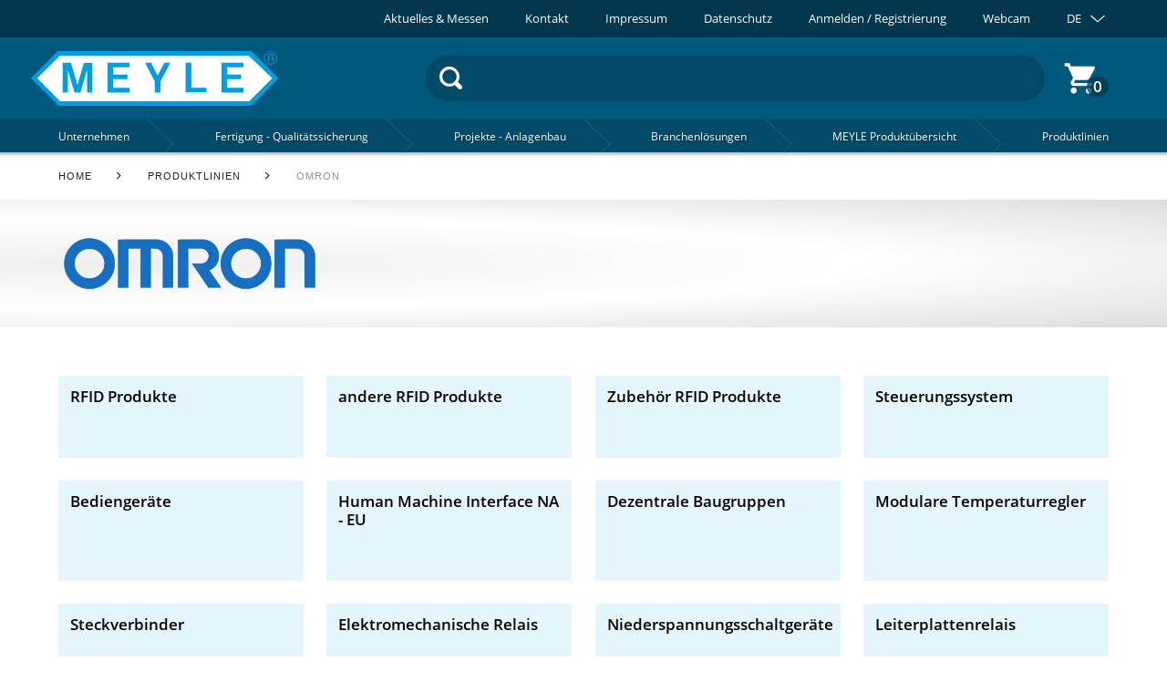

--- FILE ---
content_type: text/html; charset=UTF-8
request_url: https://www.meyle.de/produktlinien/omron/
body_size: 26477
content:

<!doctype html>
<html lang="de">
    <head>

        
        <title>OMRON</title>		
		            <link rel="shortcut icon" href="data:;base64,iVBORw0KGgo=">
								
								
								
        <meta name="referrer" content="strict-origin-when-cross-origin">
		        
		<link rel="alternate" hreflang="de-de" href="https://www.meyle.de/produktlinien/omron/">
		<link rel="alternate" hreflang="en-gb" href="https://www.meyle.de/en/product-lines/omron/">
		<link rel="alternate" hreflang="zh-zh" href="https://www.meyle.de/zh/chan-pin-xi-lie/omron/">
		<link rel="alternate" hreflang="es-es" href="https://www.meyle.de/es/lineas-de-productos/omron/">

   
        <meta charset="utf-8">
        <meta name="robots" content="index, follow, all">        <meta name="description" content="OMRON">        <meta name="viewport" content="width=device-width, initial-scale=1">        <meta name="format-detection" content="telephone=no">
        <meta name="language" content="de">

            
        <meta property="og:type" content="website">
        <meta property="og:title" content="OMRON">

        <meta property="og:description" content="OMRON">
        
        <meta property="og:url" content="https://www.meyle.de/produktlinien/omron/">

        <meta property="og:image" content="https://www.meyle.de/sitemaps/507/tiny/507.PNG">
            <meta property="thumbnail" content="https://www.meyle.de/sitemaps/507/tiny/507.PNG">
        <link rel="canonical" href="https://www.meyle.de/produktlinien/omron/">

        	
<script src="/js/lib/jquery.min.js"></script>


<script>
	    const www_extension = '/';
    const api_base_url = '/api';
    const request_uri = '/produktlinien/omron/';
    const page = {"id":507,"artnr":"b26da206f19bf6cd5f1740e0d7a3b15a","sitetype":0,"sprache":"de","name":"OMRON","tiefe":1,"kategorie":226,"pfad":"226,507","tiefe0_order":6,"tiefe1_order":16,"tiefe2_order":0,"tiefe3_order":0,"tiefe4_order":0,"tiefe5_order":0,"tiefe6_order":0,"datei":"omron.php","autolink":"","autolinkextern":"","description":"OMRON","keywords":"OMRON","creator":1,"datum":"2004-11-24 15:21:41","title":"","title_source":"typed","taxo_group":null,"taxo_name":null,"submitto":"","notlinkable":0,"notdeleteable":0,"hidden":0,"infoprio":0,"opened":19790,"checkout_date":"0000-00-00 00:00:00","checkout_user":0,"output_version":1,"revision_active":0,"version_foureyes":0,"edit_version":1,"imported":0,"farbe":"EBC500","sitemap_image":"834b2238e907af28e9e1ced96edd08d0","sitemap_crop":"{\"crop_x\":\"0\",\"crop_y\":\"0\",\"crop_height\":\"118\",\"crop_width\":\"500\",\"crop_ratio\":\"0\",\"crop_rotation\":\"0\",\"flip_h\":\"1\",\"flip_v\":\"1\"}","sitemap_color":null,"background":null,"icon":null,"appearance":null,"template":"meyle","edit_datum":"2024-01-20 13:52:32","edit_by":14,"url_pfad":"\/produktlinien\/omron\/","url_canonical":null,"menuname":null,"sichtbar_von":null,"sichtbar_bis":null,"page_is_folder":1,"menu":"menu","priority":0,"footer":"footer","description_meta":null,"deleted_at":null,"deleted_batch":null,"lang_group":54,"indice_index":1,"crawler_index":1,"deleted_by":null,"offline_available":0,"syncSrc_node_id":null,"syncSrc_timestamp":null,"syncSrc_sub_pages":0,"og_type":"website","aliasUrl":null};
    const $ = jQuery;
    const dictionary = {"Herr":"Mr","Frau":"Mrs","Kunde\/in":"Customer","Divers":"Other","z. Hd.":"attn.","Warenkorb":"Cart","Bestellung pr\u00fcfen":"Check order","Best\u00e4tigung":"Confirmation","Artikel":"Article","Menge":"Quantity","Preis":"Price","Einzelpreis":"Unit price","Gesamt":"Total","Gesamtpreis":"Total price","W\u00e4hlen Sie Ihre gew\u00fcnschte Versandart aus und klicken Sie anschlie\u00dfend auf Weiter.":"Select your desired shipping method and then click Next.","Weiter":"Continue","Bitte w\u00e4hlen Sie:":"Please choose:","Ich bin bereits registrierter Kunde":"I am already a registered customer","Bitte melden Sie sich mit Ihrer E-Mail und Ihrem Passwort an.":"Please log in with your email and password.","Wir konnten Sie nicht einloggen. Bitte pr\u00fcfen Sie ihre Eingabe.":"We could not log you in. Please check your entry.","Ihre E-Mail-Adresse":"Your email address","E-Mail":"email","Ihr Passwort":"Your password","Passwort vergessen?":"Password forgotten?","Anmelden":"Log in","Tragen Sie hier bitte Ihre registrierte E-Mail ein.":"Please enter your registered e-mail here.","Nach dem absenden erhalten Sie von uns eine E-Mail, mit der Sie Ihr Passwort Zur\u00fccksetzen k\u00f6nnen.":"After submitting, you will receive an email from us with which you can reset your password.","Abbrechen":"Abort","Passwort Zur\u00fccksetzen":"Reset Password","\u00c4nderung des Passworts erfolgreich":"Password change successful","Bitte geben Sie ihr neues Passwort ein.":"Please enter your new password.","Ihr Passwort muss Gro\u00df- und Kleinbuchstaben enthalten":"Your password must contain uppercase and lowercase letters","Ihr Passwort muss Buchstaben enthalten":"Your password must contain letters","Ihr Passwort muss Zahlen enthalten":"Your password must contain numbers","Ihr Passwort muss Sonderzeichen enthalten":"Your password must contain special characters","Ihr Passwort muss mindestens 6 Zeichen lang sein":"Your password must be at least 6 characters long","Ihr neues Passwort":"Your new password","Ich bin Neukunde":"I am a new customer","Die mit <i>*<\/i> markierten Felder bitte vollst\u00e4ndig und korrekt ausf\u00fcllen.":"Please fill in the fields marked with <i>*<\/i> completely and correctly.","Ansprechpartner":"Contact person","Vorname":"First name","Ihr Vorname":"Your first name","Bitte tragen Sie Ihren Vornamen und Namen ein:":"Please enter your first name and surname:","Name":"Name","Ihr Nachname":"Your surname","Telefon":"Phone","Bitte tragen Sie Ihre Telefonnummer ein.":"Please enter your telephone number.","Ihre Telefonnummer":"Your telephone number","Bitte tragen Sie Ihre E-Mail Adresse ein:":"Please enter your e-mail address:","Firmendaten":"Company data","Adressdaten":"Address data","Firma":"Company","Bitte tragen Sie Ihren Firmennamen ein:":"Please enter your company name:","Ihr Firmenname":"Your company name","Bitte tragen Sie Ihre Stra\u00dfe und Hausnummer ein:":"Please enter your street and house number:","Ihre Stra\u00dfe und Hausnummer":"Your street and house number","Bitte tragen Sie Ihre Postleitzahl und Ihren Ort ein:":"Please enter your postcode and town:","Ihre Postleitzahl":"Your postcode","Ihr Ortsname":"Your city name","Land":"Country","PLZ":"Postcode","Place":"","Warenwert":"Goods value","Umsatzsteuer-ID":"VAT ID","Ihre Umsatzsteuer-ID":"Your VAT ID","Lieferadresse":"Delivery address","Adresse":"Address","Bitte tragen Sie Ihre Lieferadresse ein:":"Please enter your delivery address:","Ihre Lieferadresse":"Your delivery address","Ich m\u00f6chte mir ein Kundenkonto anlegen lassen.":"I would like to create a customer account.","Verwenden Sie mindestens 6 Zeichen.":"Use at least 6 characters.","Passwort":"Password","Die eingetragenen Passw\u00f6rter waren nicht identisch.":"The passwords entered were not identical.","Bitte tragen Sie Ihr gew\u00fcnschtes Passwort ein:":"Please enter your desired password:","gew\u00fcnschtes Passwort eingeben":"Enter desired password","Passwort wiederholen":"Repeat password","Passwort bitte wiederholen":"Please repeat password","Zahlungsart":"Payment method","W\u00e4hlen Sie Ihre gew\u00fcnschte Zahlungsart aus und klicken Sie bitte anschlie\u00dfend auf Bestellung pr\u00fcfen.":"Select your desired payment method and then click on Check Order.","Ihr Einkauf":"Your purchase","\u00dcberpr\u00fcfen Sie bitte Ihre Daten und best\u00e4tigen Sie anschlie\u00dfend Ihre Bestellung.":"Please check your details and then confirm your order.","Ggf. Gew\u00fcnschtes Liefer bzw. Abholdatum und Uhrzeit:":"If applicable, desired delivery or collection date and time:","Anschrift":"Address","Bemerkungen zu Ihrer Bestellung:":"Comments on your order:","Ihre Daten":"Personal Data","Ihre":"Your","Gesch\u00e4fts- und Lieferbedingungen":"Business and delivery conditions","habe ich gelesen und akzeptiere diese.":", I have read and accept them. ","hinzuf\u00fcgen":"add","entfernen":"remove","Bitte best\u00e4tigen Sie unsere Gesch\u00e4fts- und Lieferbedingungen":"Please confirm our terms of business and delivery","Zahlungspflichtig Kaufen":"Buy","Vielen Dank f\u00fcr Ihre Bestellung":"Thank you for your order","Ihre Bestellung ist eingegangen und wird bearbeitet. Sie erhalten in K\u00fcrze eine Auftragsbest\u00e4tigung":"Your order has been received and is being processed. You will receive an order confirmation shortly","Es befinden sich momentan keine Artikel in Ihrem Warenkorb":"There are currently no items in your shopping cart","abzgl. Gutschein":"minus voucher","zzgl. Versand bei":"plus shipping for","Zwischensumme":"Subtotal","Summe":"Total","Rechnungsbetrag":"Invoice amount","zzgl.":"excl.","inkl.":"incl.","MwSt":"VAT","Ort":"City","Stra\u00dfe &amp; Hausnummer":"Street &amp; Housenumber","Bemerkung":"Comment","Referenznummer":"Reference number","Gutscheincode":"Coupon","Rabattcode Ersparnis":"Discount","Auf Anfrage":"On Request","Notiz bearbeiten":"Edit note","zur\u00fcck":"back","Zur Kasse":"Checkout","Wenn Ihre E-Mail-Adresse in unserem System bekannt ist, wurde eine E-Mail mit Informationen zum Zur\u00fccksetzen Ihres Passwortes an diese E-Mail-Adresse versendet.":"If your email address is known in our system, an email with information on how to reset your password has been sent to this email address.","Wird ben\u00f6tigt":"Is required","Die Telefonnummer ist ung\u00fcltig.":"Valid Phone Number required","Die Email ist ung\u00fcltig.":"Valid Email required","Die Passw\u00f6rter m\u00fcssen identisch sein":"The passwords must be identical","Mindestens 5 Zeichen werden ben\u00f6tigt":"At least 5 characters are required","Die Email Adresse existiert bereits":"The email address already exists","Fehler beim erstellen des Benutzerkontos":"Error when creating the user account","Vorkasse":"Prepay","Zahlung bei Abholung":"Payment at pick up","Rechnung":"Invoice","Bei entsprechender Bonit\u00e4t erhalten Sie von uns eine Rechnung. Wir behalten uns vor, die Zahlungskonditionen zu \u00e4ndern.":"If you have a good credit rating, you will receive an invoice from us. We reserve the right to change the terms of payment.","Einfach schnell und sicher bezahlen mit Paypal":"Pay quickly and securely with Paypal","Stra\u00dfe":"Street","Fax":"fax","Bitte tragen Sie Ihre Telefonnummer ein":"Please enter your telephone number","Als Spamschutz bitten wir Sie den links angegebenen Code in das folgende Feld einzugeben:":"As a spam protection, we ask you to enter the code given on the left in the following field:","Bitte geben Sie den Code ein.":"Please enter the Code.","Kommentar":"Comment","Bitte tragen Sie Ihren Kommentar ein.":"Please enter your comment.","Links sind in diesem Formular nicht erlaubt":"Links are not allowed in this form","Bitte eine g\u00fcltige Mail Adresse eingeben":"Please enter a valid email address","Bitte einen Namen eingeben":"Please enter a name","Versenden":"Send","L\u00f6schen":"Delete","Ich stimme zu, dass meine Angaben aus dem Kontaktformular zur Beantwortung meiner Anfrage erhoben und verarbeitet werden. Die Daten werden nach abgeschlossener Bearbeitung Ihrer Anfrage gel\u00f6scht. Hinweis: Sie k\u00f6nnen Ihre Einwilligung jederzeit f\u00fcr die Zukunft per E-Mail an %MAIL_ADDRESS% widerrufen. Detaillierte Informationen zum Umgang mit Nutzerdaten finden Sie in unserer Datenschutzerkl\u00e4rung.":"I agree that my details from the contact form will be collected and processed to answer my request. The data will be deleted after your request has been processed. Note: You can revoke your consent at any time for the future by sending an email to %MAIL_ADDRESS%. You can find detailed information on handling user data in our data protection declaration.","\u00dcbersicht":"Overview","Artikelnummer":"Article number","Artikelbeschreibung":"Description","Produkt Datenblatt":"Data Sheet","Preistabelle":"Price table","Gruppe":"Group","St\u00fcckpreis":"Unit price","Alle Preise zzgl. MwSt.":"All prices excl. VAT","inkl. MwSt.":"incl. VAT","zzgl. MwSt.":"excl. VAT","Diesen Artikel k\u00f6nnen Sie bei uns anfragen":"You can request this article from us","W\u00e4hlen Sie Ihr Zubeh\u00f6r gleich mit aus":"Accessories","In den Warenkorb":"Add to Cart ","Artikel anfragen!":"Request article!","Optional":"optional","Preis anfragen":"Request Price","Preis auf Anfrage":"Price on request","ab":"from","Position":"Position","Bereich":"Section","Standort":"Location","Kontakt":"Contact","Ihre Suche ergab keinen Treffer":"Your search had no results","Ja":"Yes","Nein":"No","Pflichtfelder":"Required fields","Pflichtangaben":"Mandatory information","Bestellschl\u00fcssel":"Order key","Datum":"Date","Angebots-Nr.":"Offer no.","Lieferart":"Delivery","Artikel-Nr.":"Item no.","Bezeichnung":"Description","Versandkosten":"Shipping cost","Skonto":"Cash discount","Mehrwertsteuer":"VAT","Bestell-Nr.":"Order no.","Zahlungseingang":"Payment state","Bezahlt":"Paid","Nicht bezahlt":"Not paid","Zur\u00fcck zur \u00dcbersicht":"Back to overview","Angebot in den Warenkorb \u00fcbertragen":"Transfer offer to cart","Selbstabholung":"Self pickup","Paketdienst":"Parcel service","Spedition":"Forwarding agency","Sie sind derzeit als {userName} angemeldet.":"You are currently logged in as {userName}.","Zur Anfrage":"To the request","Artikel anfragen":"Request item","Allgemein":"General","Anfrage versenden":"Send request","Hallo":"Hello","vielen Dank f\u00fcr Ihre Anfrage vom":"Thank you for your request of","in unserem Onlineshop":"in our online shop","Folgende Artikel wurden angefragt:":"The following items were requested:","vielen Dank f\u00fcr Ihre Bestellung vom":"Thank you for your order from","Folgende Artikel haben Sie bestellt":"You have ordered the following items","Gew\u00e4hlte Art der Lieferung":"Chosen type of delivery","Ihr Anfragekorb ist leer":"Your request basket is empty","Die Domain Ihrer E-Mail Adresse ist nicht zugelassen":"The domain of your e-mail address is not permitted","Keine g\u00fcltige E-Mail Adresse":"no valid email-Address","E-Mail Adresse ist bereits in Verwendung":"E-mail address is already in use","Passwort nicht g\u00fcltig":"Password not valid","wir senden Ihnen diese E-Mail, da Sie auf":"we are sending you this email because you are on","eine R\u00fccksetzung Ihres Passwortes beauftragt haben.":"requested a reset of your password.","Um Ihr Passwort Zur\u00fccksetzen zu k\u00f6nnen, klicken Sie bitte auf folgenden Link:":"To reset your password, please click on the following link:","Freundliche Gr\u00fc\u00dfe":"Best regards","bitte best\u00e4tigen Sie ihre Anfrage mithilfe des folgenden Links:":"please confirm your request using the following link:","Das waren Sie nicht?":"Wasn't that you?","Anfrage best\u00e4tigen":"Confirm request","Daten l\u00f6schen":"Delete data","Datenschutzhinweise m\u00fcssen zur Kenntnis genommen werden":"Data protection information must be noted","Gast":"Guest","Herstellernummer":"Manufacturer number","Hersteller":"Manufacturer","Ihre E-Mail Adresse wird ihr Benutzername sein.":"Your email address will be your username.","Bitte erstellen Sie sich ein Benutzerkonto um fortzufahren.":"Please create a user account to continue.","Wonach suchen Sie?":"What are you searching for?","Suche":"Search","Bemerkungen zu Ihrer Anfrage:":"Comments on your request:","Produkt":"Products","\u00dcbersicht \u00fcber ihre Anfrage":"Overview of your request","\u00dcbersicht \u00fcber ihre Bestellung":"Overview of your order","Anfragedatum":"Request date","Anfrage-Nr.":"Request no.","Ihre Bestellung":"Your Order","Gew\u00e4hlte Art der Zahlung":"Selected method of payment","Lieferanteninfo":"Supplier information","Bestelldatum":"Order date","Vielen Dank f\u00fcr Ihre Anfrage":"Thank you for your request","Erforderlich":"Required","Ihre Bestellung ist eingegangen und wird bearbeitet. Sie erhalten in K\u00fcrze eine Bestellbest\u00e4tigung.":"Your order has been received and is being processed. You will receive an order confirmation shortly.","Bitte w\u00e4hlen Sie Ihr Land:":"Please select your country:","Versandkosten f\u00fcr":"Shipping costs for","Mit der Angabe des Landes in das versendet werden soll, k\u00f6nnen Versandkosten vorab ermittelt werden.":"By specifying the country to which you want to ship, shipping costs can be detected in advance.","Bitte \u00fcberweisen Sie den Zahlungsbetrag unter Angabe von Bestellnummer und -datum an folgende Kontodaten":"Please transfer the payment amount to the following account details, stating the order number and date","Zahlungsinformationen":"Payment Information","Ihre Anfrage ist eingegangen und wird bearbeitet. Sie erhalten in K\u00fcrze eine Anfragebest\u00e4tigung.":"Your request has been received and is being processed. You will receive a request confirmation shortly.","Abweichende Lieferadresse:":"Different delivery address:","Adresszusatz":"Address supplement","Firmenadresse":"Company address","Hausnummer":"House number","Name muss angegeben werden":"Name must be provided","Stra\u00dfe muss angegeben werden":"Street must be specified","Hausnummer muss angegeben werden":"House number must be provided","Postleitzahl muss angegeben werden":"Postal code must be provided","Ort muss angegeben werden":"Location must be specified","Land muss angegeben werden":"Country must be specified","Kein Preis?":"No price?","Bitte w\u00e4hlen Sie eine Auswahl und Menge":"Please select a selection and quantity","Die Menge ist zwischenzeitlich vergriffen.":"The quantity is currently sold out.","Es ist ein Fehler im Zahlungsvorgang aufgetreten.":"An error occurred in the payment process.","F\u00fcr das erstellen eines Benutzerkontos m\u00fcssen Sie vorher einmal Ihre E-Mail Adresse best\u00e4tigen. Dazu fordern Sie bitte einen Best\u00e4tigungscode an und tragen diesen dann in das Eingabefeld ein. Schauen Sie bitte vorher nochmal beim Feld E-Mail und pr\u00fcfen die Angabe Ihrer Adresse.":"To create a user account, you must first confirm your email address. To do this, please request a verification code and then enter it in the input field. Please look again in the email field and check that your address is correct.","Best\u00e4tigungscode anfordern":"Request verification code","Bitte schauen Sie in Ihrem Posteingang und geben den Best\u00e4tigungscode ein.":"Please check your inbox and enter the verification code.","Beim erstellen des Best\u00e4tigungscode ist ein Fehler aufgetreten.":"An error occurred while creating the verification code.","Die E-Mail Adresse wurde nicht best\u00e4tigt.":"The email address has not been confirmed.","E-Mail Adresse ist nicht g\u00fcltig.":"Email address is not valid.","Best\u00e4tigungscode f\u00fcr die Benutzerregistrierung":"User registration verification code","Best\u00e4tigungscode ist nicht g\u00fcltig.":"Verification code is not valid.","Best\u00e4tigungscode eingeben":"Enter verification code","Sie erhalten diese Nachricht weil die E-Mail Empf\u00e4nger Adresse f\u00fcr eine Benutzerregistrierung auf {DOMAIN} verwendet wird. Fall Sie es selber waren, k\u00f6nnen Sie nun den Nachfolgenden Best\u00e4tigungscode im Registrierungsformular eintragen.":"You are receiving this message because the recipient email address is used for a user registration on {DOMAIN}. If it was you, you can now enter the following confirmation code in the registration form.","Falls Sie zwischenzeitlich das Registrierungsformular geschlossen haben, m\u00fcssen Sie diesen Vorgang erneut ausf\u00fchren.":"If you have closed the registration form in the meantime, you will have to repeat this process.","Das Benutzerkonto mit den hier eingegebenen Daten aktualisieren.":"Update the user account with the data entered here.","Der Mindestbestellwert betr\u00e4gt [MBW], Ihnen fehlen noch [MBW_LEFT] zum Bestellen":"The minimum order value is [MBW], you still need [MBW_LEFT] to order","Nachname":"Surname","Mindestbestellmenge":"Minimum order quantity","Noch verf\u00fcgbare Menge:":"Quantity still available:","Ihr Warenkorb ist leer":"Your cart is empty","Diese Auswahl k\u00f6nnen Sie anfragen oder Sie passen die Auswahl an":"You can request this selection or adjust your choice","Dieser Artikel ist zur Zeit nicht verf\u00fcgbar":"This item is currently unavailable","Das Angebot darf nur einmalig angenommen werden, dieses wurde bereits angenommen.":"The offer may only be accepted once; this has already been accepted.","Keine Produkte zum Anzeigen gefunden":"No products found to display","Afrika":"Africa","Australien":"Australia","Nord Amerika":"North America","S\u00fcd Amerika":"South America","Asien":"Asia","Europa":"Europe","Afghanistan":"Afghanistan","Albanien":"Albania","Algerien":"Algeria","Angola":"Angola","Argentinien":"Argentina","Armenien":"Armenia","\u00d6sterreich":"Austria","Aserbaidschan":"Azerbaijan","Bangladesch":"Bangladesh","Wei\u00dfrussland":"Belarus","Belgien":"Belgium","Belize":"Belize","Benin":"Benin","Bhutan":"Bhutan","Bolivien":"Bolivia","Bosnien-Herzegowina":"Bosnia and Herzegovina","Botswana":"Botswana","Brasilien":"Brazil","Gro\u00dfbritannien + Nordirland":"United Kingdom + Northern Ireland","Brunei":"Brunei","Bulgarien":"Bulgaria","Burkina Faso":"Burkina Faso","Burma":"Burma","Burundi":"Burundi","Kambodscha":"Cambodia","Kamerun":"Cameroon","Kanada":"Canada","Zentralafrikanische Republik":"Central African Republic","Tschad":"Chad","Chile":"Chile","China":"China","Kolumbien":"Colombia","Republik Kongo":"Republic of Congo","Costa Rica":"Costa Rica","Kroatien":"Croatia","Kuba":"Cuba","Zypern":"Cyprus","Tschechische Republik":"Czech Republic","D\u00e4nemark + F\u00e4r\u00f6er Inseln":"Denmark + Faroe Islands","Dschibuti":"Djibouti","Dominikanische Republik":"Dominican Republic","Demokratische Republik Kongo":"Democratic Republic of the Congo","Ecuador":"Ecuador","\u00c4gypten":"Egypt","El Salvador":"El Salvador","Vereinigte Arabische Emirate":"United Arab Emirates","\u00c4quatorialguinea":"Equatorial Guinea","Eritrea":"Eritrea","Estland":"Estonia","\u00c4thiopien":"Ethiopia","Finnland":"Finland","Frankreich":"France","Gabun":"Gabon","Gambia":"Gambia","Georgien":"Georgia","Deutschland":"Germany","Ghana":"Ghana","Griechenland + Zypern":"Greece + Cyprus","Gr\u00f6nland":"Greenland","Guatemala":"Guatemala","Guinea-Bissau":"Guinea-Bissau","Guyana":"Guyana","Franz\u00f6sisch-Guayana":"French Guiana","Haiti":"Haiti","Honduras":"Honduras","Hongkong":"Hong Kong","Ungarn":"Hungary","Island":"Iceland","Indien":"India","Indonesien":"Indonesia","Iran":"Iran","Irak":"Iraq","Irland":"Ireland","Israel":"Israel","Italien":"Italy","Elfenbeink\u00fcste":"Ivory Coast","Jamaika":"Jamaica","Japan":"Japan","Jordanien":"Jordan","Kalimantan":"Kalimantan","Kasachstan":"Kazakhstan","Kenia":"Kenya","Kirgisistan":"Kyrgyzstan","Kosovo":"Kosovo","Kuwait":"Kuwait","Laos":"Laos","Lettland":"Latvia","Libanon":"Lebanon","Lesotho":"Lesotho","Liberia":"Liberia","Libyen":"Libya","Lichtenstein":"Liechtenstein","Litauen":"Lithuania","Luxemburg":"Luxembourg","Mazedonien":"Macedonia","Madagaskar":"Madagascar","Malawi":"Malawi","Malaysia + Singapur":"Malaysia + Singapore","Mali":"Mali","Malta":"Malta","Martinique":"Martinique","Mauretanien":"Mauritania","Mauritius":"Mauritius","Mexiko":"Mexico","Moldawien":"Moldova","Mongolei":"Mongolia","Marokko":"Morocco","Mosambik":"Mozambique","Myanmar":"Myanmar","Namibia":"Namibia","Nepal":"Nepal","Niederlande":"Netherlands","Neuseeland":"New Zealand","Nicaragua":"Nicaragua","Niger":"Niger","Nigeria":"Nigeria","Nordkorea":"North Korea","Norwegen":"Norway","Oman":"Oman","Pakistan":"Pakistan","Panama":"Panama","Papua-Neuguinea":"Papua New Guinea","Paraguay":"Paraguay","Peru":"Peru","Philippinen":"Philippines","Polen":"Poland","Portugal":"Portugal","Puerto Rico":"Puerto Rico","Katar":"Qatar","Rum\u00e4nien":"Romania","Russland + GUS-L\u00e4nder":"Russia + CIS countries","Ruanda":"Rwanda","S\u00e3o Tom\u00e9 und Pr\u00edncipe":"S\u00e3o Tom\u00e9 and Pr\u00edncipe","Saudi-Arabien":"Saudi Arabia","Senegal":"Senegal","Serbien":"Serbia","Serbien und Montenegro":"Serbia and Montenegro","Sierra Leone":"Sierra Leone","Singapur":"Singapore","Slowakei":"Slovakia","Slowenien":"Slovenia","Somalia":"Somalia","S\u00fcdkorea":"South Korea","S\u00fcdafrika":"South Africa","Spanien":"Spain","Sri Lanka":"Sri Lanka","Sudan":"Sudan","Suriname":"Suriname","Swasiland":"Eswatini","Schweden":"Sweden","Schweiz":"Switzerland","Syrien":"Syria","Taiwan":"Taiwan","Tadschikistan":"Tajikistan","Tansania":"Tanzania","Thailand":"Thailand","Togo":"Togo","Tunesien":"Tunisia","T\u00fcrkei":"T\u00fcrkiye","Turkmenistan":"Turkmenistan","Uganda":"Uganda","Ukraine":"Ukraine","Nordirland":"Northern Ireland","Uruguay":"Uruguay","Vereinigte Staaten von Amerika":"United States of America","Usbekistan":"Uzbekistan","Venezuela":"Venezuela","Vietnam":"Vietnam","Jemen":"Yemen","Sambia":"Zambia","Simbabwe":"Zimbabwe"};
    const isApp = false;
    const lang = 'de';
    const locale = 'de-DE';
    const dummyImage = 'file_image_tumb.jpg';
    
    var sessionLifetime  = 1802;
    var sessionRemaining = sessionLifetime;
    var warnBefore = 10;
	
	 

    var o = XMLHttpRequest.prototype.open;
    
    const languages = {"de":{"id":1,"lang":"de","name":"Deutsch","linkinfo":"Deutsch","hidden":0,"iso":"UTF-8","disabled":0,"locked":0,"seed":0,"region":"de"},"en":{"id":2,"lang":"en","name":"Englisch","linkinfo":"English","hidden":0,"iso":"UTF-8","disabled":0,"locked":0,"seed":0,"region":"gb"},"zh":{"id":8,"lang":"zh","name":"Chinesisch","linkinfo":"\u6c49\u8bed","hidden":0,"iso":"693-1","disabled":0,"locked":0,"seed":0,"region":""},"es":{"id":9,"lang":"es","name":"Spanisch","linkinfo":"Espa\u00f1ol","hidden":0,"iso":"693-1","disabled":0,"locked":0,"seed":0,"region":""}};

    var appIsReady = false;
    
	function is_app() {
        return appIsReady && isApp;
    }

    function api_url(controller, action, data = {}) {
        let apiUrl = api_base_url.substr(1);
        let query = Object.keys(data).map(function (k) {
            return encodeURIComponent(k) + '=' + encodeURIComponent(data[k]);
        });

        // jedes Mal wenn ein API-Request erzeugt wird → Counter zurücksetzen
        sessionRemaining = sessionLifetime;

        return www_extension + apiUrl + '/' + controller + '/' + action + 
            (query.length > 0 ? '?' + query.join('&') : '');
    }

    function is_app() {
        return appIsReady && isApp;
    }

    function translate(text) {
        if(typeof dictionary[text] == "undefined" || lang == 'de')
            return text;
        return dictionary[text];
    }

            const user = {
        rightlevel_usecms: 0,
        Usergroups: [2],
        BENUTZER_ID: 2,
        BENUTZER_REALNAME: 'user'
    };
        const isb2b = true;


   </script>



<!-- JS / css -->


    <script src="/js/lib/calendar.min.js" defer></script>
    <link rel="stylesheet" href="/css/lib/calendar.min.css">

<style>
	/* Fallback, verhindert sichtbare Endposition vor geladener AOS CSS */
	[data-aos] {
        visibility: hidden;
        opacity: 0;
    }
    [data-aos].aos-animate {
        visibility: visible;
        opacity: 1;
    }
</style>
<script>
(function($){
	'use strict';

	var aosx = {
		loading: false,
		inited: false,
		cssHref: '/css/lib/aos.css',
		jsSrc: '/js/lib/aos.js'
	};

	function hasDataAos() {
		return $('[data-aos]').length > 0;
	}

	/* wartet zuverlässig, bis das konkrete Stylesheet geladen UND aktiv ist */
	function waitForStylesheet(href, cb) {
		var $link = $('link[rel="stylesheet"][href="' + href + '"]');
		if (!$link.length) {
			$link = $('<link>').attr({ rel: 'stylesheet', href: href }).appendTo('head');
		}

		function isActive() {
			/* robust, ohne Same Origin Fehler */
			if ($link[0] && $link[0].sheet) {
				try {
					var sheet = $link[0].sheet;
					if (sheet.cssRules && sheet.cssRules.length > 0) {
						return true;
					}
				} catch(e) {
					/* bei CORS Zugriff verweigert, in dem Fall per Computed Style prüfen */
				}
			}
			/* Fallback, prüfe ob AOS Basisregeln greifen */
			var probe = document.createElement('div');
			probe.setAttribute('data-aos', 'fade-up');
			document.body.appendChild(probe);
			var cs = window.getComputedStyle(probe);
			var ok = cs.opacity === '0' || cs.visibility === 'hidden';
			document.body.removeChild(probe);
			return ok;
		}

		if (isActive()) {
			cb();
			return;
		}

		$link.on('load', function() {
			/* warten, bis der Browser die Regeln wirklich angewendet hat */
			var tries = 0;
			var t = setInterval(function() {
				tries++;
				if (isActive() || tries > 50) {
					clearInterval(t);
					cb();
				}
			}, 40);
		});
	}

	function ensureCss(cb) {
		waitForStylesheet(aosx.cssHref, cb);
	}

	function ensureJs(cb) {
		var present = false;
		$('script').each(function() {
			var src = $(this).attr('src') || '';
			if (src === aosx.jsSrc || /(^|\/)aos(\.min)?\.js(\?|$)/i.test(src)) {
				present = true;
			}
		});
		if (present) {
			cb();
			return;
		}
		$.ajaxSetup({ cache: true });
		$.getScript(aosx.jsSrc, function() {
			cb();
		}).always(function() {
			$.ajaxSetup({ cache: false });
		});
	}

	function initOnce() {
		if (aosx.inited || typeof AOS == 'undefined') { return; }
		$('[data-aos]').removeClass('aos-hidden');

		AOS.init({
			startEvent: 'aosx:start',
			once: false,
			mirror: false,
			offset: 120,
			duration: 600
		});
		aosx.inited = true;

		document.dispatchEvent(new Event('aosx:start'));

		/* initial sichtbare jetzt bewusst einmalig abspielen */
		kickstartVisible();
	}

	function kickstartVisible() {
		if (typeof AOS == 'undefined') { return; }
		var $els = $('[data-aos]').filter(function() {
			if (!$(this).is(':visible')) { return false; }
			var r = this.getBoundingClientRect();
			return r.top < window.innerHeight && r.bottom > 0 && r.right > 0 && r.left < window.innerWidth;
		});

		if (!$els.length) { 
			AOS.refreshHard();
			return; 
		}

		$els.removeClass('aos-animate');
		$els.each(function() { this.offsetWidth; });

		requestAnimationFrame(function() {
			$els.addClass('aos-animate');
			requestAnimationFrame(function() {
				AOS.refreshHard();
			});
		});
	}

	/* öffentliche, konfliktarme API */
	window.aosxEnsure = function() {
		if (!hasDataAos()) { return; }

		if (typeof AOS != 'undefined') {
			/* AOS JS ist da, warte trotzdem auf aktive CSS, erst dann starten */
			ensureCss(function() {
				initOnce();
			});
			return;
		}

		if (aosx.loading) { return; }
		aosx.loading = true;

		ensureCss(function() {
			ensureJs(function() {
				initOnce();
				aosx.loading = false;
			});
		});
	};

	window.aosxRefresh = function() {
		if (typeof AOS == 'undefined') { return; }
		kickstartVisible();
	};

	/* früh prüfen */
	$(function() {
		aosxEnsure();
	});

	/* nach vollständigem Seitenladen sicherheitshalber nochmals */
	$(window).on('load', function() {
		if (typeof AOS != 'undefined') {
			kickstartVisible();
		}
	});
})(jQuery);
</script>

<script>
    var vegasSliders = [];
    var slickSliders = [];
        var uniteGallerys = [];
    var uniteGalleryCarousel = []; // Merge into uniteGallerys?
    var uniteGalleryCompact = []; // Merge into uniteGallerys?
    var uniteGalleryTiles = []; // Merge into uniteGallerys?
    var uniteGalleryTilesgrid = []; // Merge into uniteGallerys?
    var uniteGalleryGrid = []; // Merge into uniteGallerys?
    var controller = null;

    $(function(){
        $('.pinnedOpenButton').each(function(){
            $(this).detach().appendTo('.dockingbay');
        });
        $('.pinnedOpenButton').on('click', function(){
            $('body').addClass('noscroll');
            $('.conbox' + $(this).data('conid')).addClass('visible');
            optimizeimg();
        });
        $('.pinnedCloseButton').on('click', function(){
            $('body').removeClass('noscroll');
            $(this).closest('.containerbox').removeClass('visible');
        });
    });

    function initLibarys() {
        // Script Srcs sammeln
        let scripts = $('script').map(function (key, script) {
            return $(script).attr('src');
        });

        // checkLibs
        let VegasLoaded = false;
                let SlickLoaded = false;
        let UniteGalleryLoaded = false;

        // Scripte druchgehen, gucken ob unsere Libarys schon eingeladen sind.
        scripts.each(function (key,script) {
            if (script.includes('vegas'))
                VegasLoaded = true;
                        if (script.includes('unite'))
                UniteGalleryLoaded = true;
            if (script.includes('slick'))
                SlickLoaded = true;
        })

        // Vegas einladen
        if($('.has_vegas').length && !VegasLoaded) {
			$.ajaxSetup({ cache: true });
            $('<link>')
                .appendTo('head')
                .attr({
                    type: 'text/css',
                    rel: 'stylesheet',
                    href: '/css/lib/vegas.min.css'
                });
            $.getScript( "/js/lib/vegas.min.js", function( data, textStatus, jqxhr ) {
                vegasSliders.forEach(function(callback) {
                    callback();
                });
            });
			$.ajaxSetup({ cache: false });
        }

                // uniteGallery einladen
        if ($('.unitegallery').length && !UniteGalleryLoaded) {
			$.ajaxSetup({ cache: true });
            $('<link>')
                .appendTo('head')
                .attr({
                    type: 'text/css',
                    rel: 'stylesheet',
                    href: '/libs/unitegallery/css/unite-gallery.min.css'
                });

            $('<link>')
                .appendTo('head')
                .attr({
                    type: 'text/css',
                    rel: 'stylesheet',
                    href: '/libs/unitegallery/skins/indice/indice.css'
                });

            $.getScript( "/libs/unitegallery/js/unitegallery.min.js", function( data, textStatus, jqxhr ) {
                uniteGallerys.forEach((gallery,index) => {
                    switch (gallery.theme) {
                        case "carousel":
                            $.getScript( "/libs/unitegallery/themes/carousel/ug-theme-carousel.js", ( data, textStatus, jqxhr ) => {
                                gallery.callback();
                            });
                            break;
                        case "compact":
							$.ajaxSetup({ cache: true });
                            $.getScript( "/libs/unitegallery/themes/compact/ug-theme-compact.js", ( data, textStatus, jqxhr ) => {
                                gallery.callback();
                            });
							$.ajaxSetup({ cache: false });
                            break;
                        case "tiles":
					$.ajaxSetup({ cache: true });
                            $.getScript( "/libs/unitegallery/themes/tiles/ug-theme-tiles.js", ( data, textStatus, jqxhr ) => {
                                gallery.callback();
                            });
							$.ajaxSetup({ cache: false });
                            break;
                        case "tilesgrid":
					$.ajaxSetup({ cache: true });
                            $.getScript( "/libs/unitegallery/themes/tilesgrid/ug-theme-tilesgrid.js", ( data, textStatus, jqxhr ) => {
                                gallery.callback();
                            });
							$.ajaxSetup({ cache: false });
                            break;
                        case "grid":
					$.ajaxSetup({ cache: true });
                            $.getScript( "/libs/unitegallery/themes/grid/ug-theme-grid.js", ( data, textStatus, jqxhr ) => {
                                gallery.callback();
                            });
							$.ajaxSetup({ cache: false });
                            break;
                        case "slider":
					$.ajaxSetup({ cache: true });
                            $.getScript( "/libs/unitegallery/themes/slider/ug-theme-slider.js", ( data, textStatus, jqxhr ) => {
                                gallery.callback();
                            });
							$.ajaxSetup({ cache: false });
                            break;
                        default:
					$.ajaxSetup({ cache: true });
                            $.getScript("/libs/unitegallery/themes/default/ug-theme-default.js",( data, textStatus, jqxhr ) => {
                                gallery.callback();
                            });
							$.ajaxSetup({ cache: false });
                            break;
                    }
                });

                if ($('.unitegallery.carousel').length) {
					$.ajaxSetup({ cache: true });
                    $.getScript( "/libs/unitegallery/themes/carousel/ug-theme-carousel.js", function( data, textStatus, jqxhr ) {
                        uniteGalleryCarousel.forEach(function(callback) {
                            callback();
                        });
                    });
                }
                if ($('.unitegallery.compact').length) {
					$.ajaxSetup({ cache: true });
                    $.getScript( "/libs/unitegallery/themes/compact/ug-theme-compact.js", function( data, textStatus, jqxhr ) {
                        uniteGalleryCompact.forEach(function(callback) {
                            callback();
                        });
                    });
					$.ajaxSetup({ cache: false });
                }
                if ($('.unitegallery.tiles').length) {
					$.ajaxSetup({ cache: true });
                    $.getScript( "/libs/unitegallery/themes/tiles/ug-theme-tiles.js", function( data, textStatus, jqxhr ) {                
                        uniteGalleryTiles.forEach(function(callback) {
                            callback();
                        });
                    });
					$.ajaxSetup({ cache: false });
                }
                if ($('.unitegallery.tilesgrid').length) {
					$.ajaxSetup({ cache: true });
                    $.getScript( "/libs/unitegallery/themes/tilesgrid/ug-theme-tilesgrid.js", function( data, textStatus, jqxhr ) {                
                        uniteGalleryTilesgrid.forEach(function(callback) {
                            callback();
                        });
                    });
					$.ajaxSetup({ cache: false });
                }
                if ($('.unitegallery.grid').length) {
					$.ajaxSetup({ cache: true });
                    $.getScript( "/libs/unitegallery/themes/grid/ug-theme-grid.js", function( data, textStatus, jqxhr ) {                
                        uniteGalleryGrid.forEach(function(callback) {
                            callback();
                        });
                    });
					$.ajaxSetup({ cache: false });
                }
            });
			
			$.ajaxSetup({ cache: false });
        }

        // Slick einladen
        if($('.wawiimage').length && !SlickLoaded) {
			
			$.ajaxSetup({ cache: true });
            $('<link>')
                .appendTo('head')
                .attr({
                    type: 'text/css',
                    rel: 'stylesheet',
                    href: '/css/lib/slick.min.css'
                });
            $.getScript( "/js/lib/slick.min.js", function( data, textStatus, jqxhr ) {
                slickSliders.forEach(function(callback) {
                    callback();
                });
            });
			
			$.ajaxSetup({ cache: false });
        }

                if ($('[data-aos]').length) {
            aosxEnsure();
        } else if (typeof AOS != 'undefined') {
            AOS.refresh();
        }
        
    }
</script>
    <script src="/js/meyle.js?1765186669" type="text/javascript" defer></script>
<script src="/js/scripts.js?1765058789"  type="text/javascript" defer></script>
<script src="/js/sys/lazy-script-loader.js?1765058789" type="module" defer></script>

		<script src="/js/lib/jquery-ui.min.js" defer></script> 
    <link href="/css/lib/jquery-ui.min.css" rel="stylesheet" media="print" onload="this.onload=null;this.removeAttribute('media');">
    

    <link rel="stylesheet" href="/css/meyle.css?1765186669" ></link>



<script>
    sessionStorage.setItem('previousRequestURI', window.location.pathname + window.location.search +'&&OMRON');
</script>



<script src="/js/lib/jquery.ui.touch-punch.min.js" defer></script>


<style>

    .logout-link { display:inline-block; margin-right:10px; cursor:pointer;  }

</style>

<script>
    $(function(){

        $('.logout-link').on('click', function(){

            $.ajax({
                url: api_url('users','logout'),
                method: 'POST',
                error: function () {
                    cms_donebox("error");
                    return false;
                }
            }).done(function(response) {

                location.reload();

            });

        });
    });
</script>


        <script type="application/ld+json">
            {
    "@context": "https://schema.org",
    "@type": "WebPage",
    "name": "OMRON",
    "description": "",
    "hasPart": [
        {
            "@type": "WebPage",
            "name": "RFID Produkte",
            "url": "/produktlinien/omron/rfid-produkte/"
        },
        {
            "@type": "WebPage",
            "name": "andere RFID Produkte",
            "url": "/produktlinien/omron/andere-rfid-produkte/"
        },
        {
            "@type": "WebPage",
            "name": "Zubehör RFID Produkte",
            "url": "/produktlinien/omron/zubehoer-rfid-produkte/"
        },
        {
            "@type": "WebPage",
            "name": "Steuerungssystem",
            "url": "/produktlinien/omron/steuerungssystem/"
        },
        {
            "@type": "WebPage",
            "name": "Bediengeräte",
            "url": "/produktlinien/omron/bediengeraete/"
        },
        {
            "@type": "WebPage",
            "name": "Human Machine Interface NA - EU",
            "url": "/produktlinien/omron/human-machine-interface-na-eu/"
        },
        {
            "@type": "WebPage",
            "name": "Dezentrale Baugruppen",
            "url": "/produktlinien/omron/dezentrale-baugruppen/"
        },
        {
            "@type": "WebPage",
            "name": "Modulare Temperaturregler",
            "url": "/produktlinien/omron/modulare-temperaturregler/"
        },
        {
            "@type": "WebPage",
            "name": "Steckverbinder",
            "url": "/produktlinien/omron/steckverbinder/"
        },
        {
            "@type": "WebPage",
            "name": "Elektromechanische Relais",
            "url": "/produktlinien/omron/elektromechanische-relais/"
        },
        {
            "@type": "WebPage",
            "name": "Niederspannungsschaltgeräte",
            "url": "/produktlinien/omron/niederspannungsschaltgeraete/"
        },
        {
            "@type": "WebPage",
            "name": "Leiterplattenrelais",
            "url": "/produktlinien/omron/leiterplattenrelais/"
        },
        {
            "@type": "WebPage",
            "name": "Sockel",
            "url": "/produktlinien/omron/sockel/"
        },
        {
            "@type": "WebPage",
            "name": "Positionsschalter",
            "url": "/produktlinien/omron/positionsschalter/"
        },
        {
            "@type": "WebPage",
            "name": "Mikroschalter",
            "url": "/produktlinien/omron/mikroschalter/"
        },
        {
            "@type": "WebPage",
            "name": "Halbleiterrelais",
            "url": "/produktlinien/omron/halbleiterrelais/"
        },
        {
            "@type": "WebPage",
            "name": "Reihenklemme",
            "url": "/produktlinien/omron/reihenklemme/"
        },
        {
            "@type": "WebPage",
            "name": "Zähler / Nockenschaltwerke",
            "url": "/produktlinien/omron/zaehler-nockenschaltwerke/"
        },
        {
            "@type": "WebPage",
            "name": "Überwachungsrelais",
            "url": "/produktlinien/omron/ueberwachungsrelais/"
        },
        {
            "@type": "WebPage",
            "name": "Überwachungsgeräte",
            "url": "/produktlinien/omron/ueberwachungsgeraete/"
        },
        {
            "@type": "WebPage",
            "name": "Anzeigegeräte",
            "url": "/produktlinien/omron/anzeigegeraete/"
        },
        {
            "@type": "WebPage",
            "name": "Schaltnetzteile",
            "url": "/produktlinien/omron/schaltnetzteile/"
        },
        {
            "@type": "WebPage",
            "name": "Elektronische Schutzschalter",
            "url": "/produktlinien/omron/elektronische-schutzschalter/"
        },
        {
            "@type": "WebPage",
            "name": "Kleinsteuergeräte",
            "url": "/produktlinien/omron/kleinsteuergeraete/"
        },
        {
            "@type": "WebPage",
            "name": "Temperatur & Prozessregler",
            "url": "/produktlinien/omron/temperatur-und-prozessregler/"
        },
        {
            "@type": "WebPage",
            "name": "Zeitrelais",
            "url": "/produktlinien/omron/zeitrelais/"
        },
        {
            "@type": "WebPage",
            "name": "Photovoltaik Umrichter",
            "url": "/produktlinien/omron/photovoltaik-umrichter/"
        },
        {
            "@type": "WebPage",
            "name": "Leistungsüberwachungsgerät elektrisch",
            "url": "/produktlinien/omron/leistungsueberwachungsgeraet-elektrisch/"
        },
        {
            "@type": "WebPage",
            "name": "Unterbrechungsfreie Spannungsversorgung",
            "url": "/produktlinien/omron/unterbrechungsfreie-spannungsversorgung/"
        },
        {
            "@type": "WebPage",
            "name": "Inverter M1",
            "url": "/produktlinien/omron/inverter-m1/"
        },
        {
            "@type": "WebPage",
            "name": "Frequenzumrichter",
            "url": "/produktlinien/omron/frequenzumrichter/"
        },
        {
            "@type": "WebPage",
            "name": "Servo",
            "url": "/produktlinien/omron/servo/"
        },
        {
            "@type": "WebPage",
            "name": "G-Motor Temp. Alternative",
            "url": "/produktlinien/omron/g-motor-temp-alternative/"
        },
        {
            "@type": "WebPage",
            "name": "Integrierte Servomotoren",
            "url": "/produktlinien/omron/integrierte-servomotoren/"
        },
        {
            "@type": "WebPage",
            "name": "Getriebe",
            "url": "/produktlinien/omron/getriebe/"
        },
        {
            "@type": "WebPage",
            "name": "Zubehör",
            "url": "/produktlinien/omron/zubehoer/"
        },
        {
            "@type": "WebPage",
            "name": "Motion",
            "url": "/produktlinien/omron/motion/"
        },
        {
            "@type": "WebPage",
            "name": "SCARA Roboter X-Serie",
            "url": "/produktlinien/omron/scara-roboter-x-serie/"
        },
        {
            "@type": "WebPage",
            "name": "SCARA Roboter XC / XGC-Serie",
            "url": "/produktlinien/omron/scara-roboter-xc-xgc-serie/"
        },
        {
            "@type": "WebPage",
            "name": "SCARA Roboter XG-Serie",
            "url": "/produktlinien/omron/scara-roboter-xg-serie/"
        },
        {
            "@type": "WebPage",
            "name": "SCARA Roboter XP / XGP-Serie",
            "url": "/produktlinien/omron/scara-roboter-xp-xgp-serie/"
        },
        {
            "@type": "WebPage",
            "name": "SCARA Roboter XS-Serie",
            "url": "/produktlinien/omron/scara-roboter-xs-serie/"
        },
        {
            "@type": "WebPage",
            "name": "Roboter",
            "url": "/produktlinien/omron/roboter/"
        },
        {
            "@type": "WebPage",
            "name": "Delta Roboter Produkte",
            "url": "/produktlinien/omron/delta-roboter-produkte/"
        },
        {
            "@type": "WebPage",
            "name": "MX2 Bundle",
            "url": "/produktlinien/omron/mx2-bundle/"
        },
        {
            "@type": "WebPage",
            "name": "Sicherheitsprodukte",
            "url": "/produktlinien/omron/sicherheitsprodukte/"
        },
        {
            "@type": "WebPage",
            "name": "Sicherheitssensoren zur Anwesenheitserkennung",
            "url": "/produktlinien/omron/sicherheitssensoren-zur-anwesenheitserkennung/"
        },
        {
            "@type": "WebPage",
            "name": "Sicherheitscontroller",
            "url": "/produktlinien/omron/sicherheitscontroller/"
        },
        {
            "@type": "WebPage",
            "name": "Intelligente Sensoren",
            "url": "/produktlinien/omron/intelligente-sensoren/"
        },
        {
            "@type": "WebPage",
            "name": "N-Smart Separate Verstärker Sensoren",
            "url": "/produktlinien/omron/n-smart-separate-verstaerker-sensoren/"
        },
        {
            "@type": "WebPage",
            "name": "Drehgeber",
            "url": "/produktlinien/omron/drehgeber/"
        },
        {
            "@type": "WebPage",
            "name": "Fotoschalter",
            "url": "/produktlinien/omron/fotoschalter/"
        },
        {
            "@type": "WebPage",
            "name": "Näherungsschalter",
            "url": "/produktlinien/omron/naeherungsschalter/"
        },
        {
            "@type": "WebPage",
            "name": "Bildverarbeitung",
            "url": "/produktlinien/omron/bildverarbeitung/"
        },
        {
            "@type": "WebPage",
            "name": "Bildverarbeitungssensoren FQ",
            "url": "/produktlinien/omron/bildverarbeitungssensoren-fq/"
        },
        {
            "@type": "WebPage",
            "name": "Maschinen Controller NJ5",
            "url": "/produktlinien/omron/maschinen-controller-nj5/"
        },
        {
            "@type": "WebPage",
            "name": "Maschinen Controller NX1",
            "url": "/produktlinien/omron/maschinen-controller-nx1/"
        },
        {
            "@type": "WebPage",
            "name": "Programmierbarer Mehrachs-Controller CK3E",
            "url": "/produktlinien/omron/programmierbarer-mehrachs-controller-ck3e/"
        },
        {
            "@type": "WebPage",
            "name": "Programmierbarer Mehrachs-Controller CK3M",
            "url": "/produktlinien/omron/programmierbarer-mehrachs-controller-ck3m/"
        },
        {
            "@type": "WebPage",
            "name": "Maschinen Controller NX1P2",
            "url": "/produktlinien/omron/maschinen-controller-nx1p2/"
        },
        {
            "@type": "WebPage",
            "name": "NX1P-Optionsmodule",
            "url": "/produktlinien/omron/nx1p-optionsmodule/"
        },
        {
            "@type": "WebPage",
            "name": "Maschinensteuerungen NX701",
            "url": "/produktlinien/omron/maschinensteuerungen-nx701/"
        },
        {
            "@type": "WebPage",
            "name": "Zubehör NJs und NX1",
            "url": "/produktlinien/omron/zubehoer-njs-und-nx1/"
        },
        {
            "@type": "WebPage",
            "name": "NX-Serie",
            "url": "/produktlinien/omron/nx-serie/"
        },
        {
            "@type": "WebPage",
            "name": "NXR-Serie",
            "url": "/produktlinien/omron/nxr-serie/"
        },
        {
            "@type": "WebPage",
            "name": "NX-Safety",
            "url": "/produktlinien/omron/nx-safety/"
        },
        {
            "@type": "WebPage",
            "name": "Promotion Produkt",
            "url": "/produktlinien/omron/promotion-produkt/"
        },
        {
            "@type": "WebPage",
            "name": "SCARA Roboter",
            "url": "/produktlinien/omron/scara-roboter/"
        },
        {
            "@type": "WebPage",
            "name": "Delta Roboter",
            "url": "/produktlinien/omron/delta-roboter/"
        },
        {
            "@type": "WebPage",
            "name": "Gelenkarm-Roboter",
            "url": "/produktlinien/omron/gelenkarm-roboter/"
        },
        {
            "@type": "WebPage",
            "name": "Mobile Roboter LD",
            "url": "/produktlinien/omron/mobile-roboter-ld/"
        },
        {
            "@type": "WebPage",
            "name": "Kollaborative Roboter",
            "url": "/produktlinien/omron/kollaborative-roboter/"
        },
        {
            "@type": "WebPage",
            "name": "Roboter Mobile Heavy Duty",
            "url": "/produktlinien/omron/roboter-mobile-heavy-duty/"
        },
        {
            "@type": "WebPage",
            "name": "Andere Roboter",
            "url": "/produktlinien/omron/andere-roboter/"
        },
        {
            "@type": "WebPage",
            "name": "Kollaborative Roboter LD",
            "url": "/produktlinien/omron/kollaborative-roboter-ld/"
        },
        {
            "@type": "WebPage",
            "name": "Roboter Zubehör",
            "url": "/produktlinien/omron/roboter-zubehoer/"
        },
        {
            "@type": "WebPage",
            "name": "Servoantriebe 1S Treiber",
            "url": "/produktlinien/omron/servoantriebe-1s-treiber/"
        },
        {
            "@type": "WebPage",
            "name": "Servoantriebe 1S Motoren",
            "url": "/produktlinien/omron/servoantriebe-1s-motoren/"
        },
        {
            "@type": "WebPage",
            "name": "Servoantriebe 1S",
            "url": "/produktlinien/omron/servoantriebe-1s/"
        },
        {
            "@type": "WebPage",
            "name": "Indurstrie PC NY",
            "url": "/produktlinien/omron/indurstrie-pc-ny/"
        },
        {
            "@type": "WebPage",
            "name": "Software HMI",
            "url": "/produktlinien/omron/software-hmi/"
        },
        {
            "@type": "WebPage",
            "name": "Scada Software",
            "url": "/produktlinien/omron/scada-software/"
        },
        {
            "@type": "WebPage",
            "name": "Scada Software (OEM und Zubehör)",
            "url": "/produktlinien/omron/scada-software-oem-und-zubehoer/"
        },
        {
            "@type": "WebPage",
            "name": "Flow Software Lizenz",
            "url": "/produktlinien/omron/flow-software-lizenz/"
        },
        {
            "@type": "WebPage",
            "name": "Mobile Andere Lizenzen",
            "url": "/produktlinien/omron/mobile-andere-lizenzen/"
        },
        {
            "@type": "WebPage",
            "name": "Überwachungsgeräte K6PM/K6CM",
            "url": "/produktlinien/omron/ueberwachungsgeraete-k6pm-k6cm/"
        },
        {
            "@type": "WebPage",
            "name": "K7T Condition Monitoring Controller",
            "url": "/produktlinien/omron/k7t-condition-monitoring-controller/"
        },
        {
            "@type": "WebPage",
            "name": "Funk-Drucktaster A2W",
            "url": "/produktlinien/omron/funk-drucktaster-a2w/"
        },
        {
            "@type": "WebPage",
            "name": "Industrielle Kameras",
            "url": "/produktlinien/omron/industrielle-kameras/"
        },
        {
            "@type": "WebPage",
            "name": "Barcode Leser",
            "url": "/produktlinien/omron/barcode-leser/"
        },
        {
            "@type": "WebPage",
            "name": "Code Überprüfungsprodukte",
            "url": "/produktlinien/omron/code-ueberpruefungsprodukte/"
        },
        {
            "@type": "WebPage",
            "name": "Smart Cameras",
            "url": "/produktlinien/omron/smart-cameras/"
        },
        {
            "@type": "WebPage",
            "name": "Lasermarker",
            "url": "/produktlinien/omron/lasermarker/"
        },
        {
            "@type": "WebPage",
            "name": "Barcode Leser / Smart Cameras",
            "url": "/produktlinien/omron/barcode-leser-smart-cameras/"
        },
        {
            "@type": "WebPage",
            "name": "FH Smart Camera",
            "url": "/produktlinien/omron/fh-smart-camera/"
        },
        {
            "@type": "WebPage",
            "name": "Zubehör Kontrollsysteme",
            "url": "/produktlinien/omron/zubehoer-kontrollsysteme/"
        },
        {
            "@type": "WebPage",
            "name": "After-Sales Services",
            "url": "/produktlinien/omron/after-sales-services/"
        },
        {
            "@type": "WebPage",
            "name": "Service",
            "url": "/produktlinien/omron/service/"
        },
        {
            "@type": "WebPage",
            "name": "Product Care",
            "url": "/produktlinien/omron/product-care/"
        },
        {
            "@type": "WebPage",
            "name": "Training",
            "url": "/produktlinien/omron/training/"
        },
        {
            "@type": "WebPage",
            "name": "Maintenance Contracts",
            "url": "/produktlinien/omron/maintenance-contracts/"
        },
        {
            "@type": "WebPage",
            "name": "Warranty Extensions",
            "url": "/produktlinien/omron/warranty-extensions/"
        },
        {
            "@type": "WebPage",
            "name": "Other Services",
            "url": "/produktlinien/omron/other-services/"
        },
        {
            "@type": "WebPage",
            "name": "Pre-Sales Services",
            "url": "/produktlinien/omron/pre-sales-services/"
        },
        {
            "@type": "WebPage",
            "name": "Cross Border Support",
            "url": "/produktlinien/omron/cross-border-support/"
        },
        {
            "@type": "WebPage",
            "name": "Proof of Concept",
            "url": "/produktlinien/omron/proof-of-concept/"
        },
        {
            "@type": "WebPage",
            "name": "Other Technical Support",
            "url": "/produktlinien/omron/other-technical-support/"
        },
        {
            "@type": "WebPage",
            "name": "OSSE Safety Services",
            "url": "/produktlinien/omron/osse-safety-services/"
        },
        {
            "@type": "WebPage",
            "name": "Industry Solution Service",
            "url": "/produktlinien/omron/industry-solution-service/"
        },
        {
            "@type": "WebPage",
            "name": "Financial Services",
            "url": "/produktlinien/omron/financial-services/"
        },
        {
            "@type": "WebPage",
            "name": "Other-20",
            "url": "/produktlinien/omron/other-20/"
        },
        {
            "@type": "WebPage",
            "name": "Other-30",
            "url": "/produktlinien/omron/other-30/"
        }
    ]
}        </script>
        


		
                
        
            
        <script type="application/ld+json">
        {
        "@context": "https://schema.org",
        "@type": "BreadcrumbList",
        "itemListElement": [
    {
        "@type": "ListItem",
        "position": 1,
        "name": "Startseite",
        "item": "https://www.meyle.de/"
    },
    {
        "@type": "ListItem",
        "position": 2,
        "name": "Produktlinien",
        "item": "https://www.meyle.de/produktlinien/"
    },
    {
        "@type": "ListItem",
        "position": 3,
        "name": "OMRON",
        "item": "https://www.meyle.de/produktlinien/omron/"
    }
]
        }
        </script>
    
                    
		
    </head>
    <body class="b26da206f19bf6cd5f1740e0d7a3b15a omron">

	
		

        <div id="bildzoomContainer" style="z-index:9999;top:0;bottom:0;left:0;right:0;background:rgba(0,0,0,0.95);display:none;position:absolute;overflow:hidden;display:none;flex-direction: column; justify-content: center; width: 100vw; height: 100vh; overflow: hidden; position: fixed;"><div class="controls" style="height: 100px; display: flex; width: 100%; color: #fff; font-size: 14pt; padding-right: 10%; justify-content: flex-end; padding-top: 40px;">	<a style="font-size:1.5em;color:#fff;cursor:pointer;" href="#" class="bildzoomclose">Beenden</a></div><div class="preview" style="vertical-align: baseline; display: flex; justify-content: baseline; width: 100%; align-items: flex-start; height: 100%; justify-content: space-evenly;"></div></div>
<div class="meyle_header">
	<header>
		<div class="submenu">
			<div class="indice_wrapper">
				
				<a href="/" title="Startseite - Meyer Industrie Electronic GmbH"><img src="/img/meyle/Meyle Logo mit R.svg" alt="Meyer Industrie Electronic GmbH" class="smalllogo"></a>
				
				<div>
					<ul class="mainMenu">
													<li class="hide">
								<a href="/unternehmen/">Unternehmen</a>
							</li>
														<li class="hide">
								<a href="/fertigung-qualitaetssicherung/">Fertigung - Qualitätssicherung</a>
							</li>
														<li class="hide">
								<a href="/projekte-anlagenbau/">Projekte - Anlagenbau</a>
							</li>
														<li >
								<a href="/aktuelles-messen/">Aktuelles & Messen</a>
							</li>
														<li class="hide">
								<a href="/branchenloesungen/">Branchenlösungen</a>
							</li>
														<li class="hide">
								<a href="/meyle-produktuebersicht/">MEYLE Produktübersicht</a>
							</li>
														<li class="hide">
								<a href="/produktlinien/">Produktlinien</a>
							</li>
														<li >
								<a href="/kontakt/">Kontakt</a>
							</li>
														<li >
								<a href="/impressum/">Impressum</a>
							</li>
														<li >
								<a href="/Datenschutz/">Datenschutz</a>
							</li>
														<li >
								<a href="/anmelden-registrierung/">Anmelden / Registrierung</a>
							</li>
														<li >
								<a href="/webkamera/">Webcam</a>
							</li>
												</ul>
					
					
					<div id="langSelector">
						<span>DE<img src="/img/arrow_down.svg" alt="icon" class="arrow" style="margin-left:10px;"></span>

						<ul style="right:-15px">
																																		<li><strong><a href="/produktlinien/omron/" data-lang="/">DE&nbsp;&nbsp;&nbsp;Deutsch</strong></a></li>
																																				<li><a href="/en/product-lines/omron/" data-lang="/en/">EN&nbsp;&nbsp;&nbsp;English</a></li>
																																				<li><a href="/zh/chan-pin-xi-lie/omron/" data-lang="/zh/">ZH&nbsp;&nbsp;&nbsp;汉语</a></li>
																																				<li><a href="/es/lineas-de-productos/omron/" data-lang="/es/">ES&nbsp;&nbsp;&nbsp;Español</a></li>
																														</ul>
					</div>

					
										
					<form id="logout" method="post" action="/" hidden><input type="hidden" name="lms_user" value="user"><input type="hidden" name="lms_pass" value="user"></form>

				</div>
			</div>
		</div>

		<div class="searchPanel">
			<div class="indice_wrapper">

				<a href="/" title="Startseite - Meyer Industrie Electronic GmbH"><img src="/img/meyle/Meyle Logo mit R.svg" alt="Meyer Industrie Electronic GmbH" class="logo"></a>

				<div>
					<div style="display:flex;justify-content: center;align-items: center;flex:auto;">
						<div style="position: relative;flex-grow:1;margin-right:20px;">
							<label for="searchField" style="width:100%;position:absolute;z-index:-9999;">Suchen</label>
							<input type="text" name="q" value="" placeholder="" id="searchField" autocomplete="off" type="search" style="width:100%;">
							<button class="search" title="Suche Starten">
								<svg viewBox="0 0 221.2 221.2">
									<path d="M215.1,215.2c-8.1,8.1-21.2,8.1-29.2,0c0,0,0,0,0,0l-36.5-36.5c-45.1,28.9-105.1,15.8-134-29.2S-0.5,44.3,44.6,15.4
									s105.1-15.8,134,29.2c20.5,31.9,20.5,72.9,0,104.8l36.5,36.6C223.2,194,223.2,207.1,215.1,215.2z M97.5,28.5
									c-38.1,0-68.9,30.9-68.9,68.9c0,38.1,30.9,69,69,69s68.9-30.9,68.9-69C166.4,59.4,135.5,28.6,97.5,28.5z"/>
								</svg>
							</button>
							<div id="searchResults" data-noresult="Ihre Suche ergab keinen Treffer">
								<span class="close"></span>
								<section class="results"></section>
							</div>
						</div>
						<div>
							<a class="minicart open" id="cartlink" href="/warenkorb">
								<div id="cart">
									<span class="cart"></span>
									<span class="badge" id="cartItemCount">0</span>
								</div>
							</a>
						</div>
					</div>
					<img class="respMenuTrigger" src="/img/burgermenu.svg" alt="icon">
				</div>
			</div>
		</div>
	</header>
	
	<svg style="position:absolute;pointer-events:none;">
		<linearGradient id="grad3" x1="0%" y1="0%" x2="100%" y2="0%">
		  <stop offset="70%" style="stop-color:#026089;stop-opacity:1" />
		  <stop offset="100%" style="stop-color:#009ee3;stop-opacity:1" />
		</linearGradient>
	</svg>
	
	<nav>
		<ul class="mainMenu indice_wrapper">
								<li>
						<a href="/produktlinien/">
							<span>Produktlinien</span>
							<svg viewBox="0 0 1530.8 83.1">
								<polygon points="1510.2,83.1 1530.8,62.2 1465.9,0 0,0 0,83.1 "/>
								<polyline fill="#FFFFFF" points="1465.9,0 1530.8,62.2 1510.2,83.1 "/>
							</svg>
						</a>			
						
												<div>
							<div class="indice_wrapper huge">
																	<a href="/produktlinien/meyle-produkte/">MEYLE Produkte</a>
																	<a href="/produktlinien/siemens/">Siemens</a>
																	<a href="/produktlinien/rafi/">Rafi</a>
																	<a href="/produktlinien/sew/">SEW</a>
																	<a href="/produktlinien/gems/">Gems</a>
																	<a href="/produktlinien/leuze/">Leuze</a>
																	<a href="/produktlinien/balluff/">Balluff</a>
																	<a href="/produktlinien/weidmueller/">Weidmüller</a>
																	<a href="/produktlinien/di-soric/">di-soric</a>
																	<a href="/produktlinien/crouzet/">Crouzet</a>
																	<a href="/produktlinien/sick/">Sick</a>
																	<a href="/produktlinien/vipa/">VIPA</a>
																	<a href="/produktlinien/eaton/">Eaton</a>
																	<a href="/produktlinien/phoenix-contact/">Phoenix Contact</a>
																	<a href="/produktlinien/aeg/">AEG</a>
																	<a href="/produktlinien/omron/">OMRON</a>
																	<a href="/produktlinien/contrinex/">Contrinex</a>
																	<a href="/produktlinien/hirschmann/">Hirschmann</a>
																	<a href="/produktlinien/lenze/">Lenze</a>
																	<a href="/produktlinien/baumer/">Baumer</a>
																	<a href="/produktlinien/dold/">Dold</a>
																	<a href="/produktlinien/heidenhain/">Heidenhain</a>
																	<a href="/produktlinien/pilz/">Pilz</a>
																	<a href="/produktlinien/danfoss/">Danfoss</a>
																	<a href="/produktlinien/hengstler/">Hengstler</a>
																	<a href="/produktlinien/ge-industrial-solutions/">GE – industrial solutions</a>
																	<a href="/produktlinien/schmersal/">Schmersal</a>
																	<a href="/produktlinien/schneider-electric/">Schneider Electric</a>
																	<a href="/produktlinien/norgren/">Norgren</a>
																	<a href="/produktlinien/ksb/">KSB</a>
																	<a href="/produktlinien/abb/">ABB</a>
																	<a href="/produktlinien/ebro/">Ebro</a>
																	<a href="/produktlinien/ifm-electronic/">IFM electronic</a>
																	<a href="/produktlinien/endress-hauser/">Endress+Hauser</a>
																	<a href="/produktlinien/lappkabel/">Lappkabel</a>
																	<a href="/produktlinien/rexroth/">Rexroth</a>
																	<a href="/produktlinien/hydac/">Hydac</a>
																	<a href="/produktlinien/wika/">Wika</a>
																	<a href="/produktlinien/sartorius/">Sartorius</a>
																	<a href="/produktlinien/wago/">Wago</a>
																	<a href="/produktlinien/rittal/">Rittal</a>
																	<a href="/produktlinien/testo/">Testo</a>
																	<a href="/produktlinien/festo/">Festo</a>
																	<a href="/produktlinien/pulsotronic/">Pulsotronic</a>
																	<a href="/produktlinien/euchner/">Euchner</a>
																	<a href="/produktlinien/bernstein/">Bernstein</a>
																	<a href="/produktlinien/buerkert/">Bürkert</a>
																	<a href="/produktlinien/turck/">Turck</a>
																	<a href="/produktlinien/rockwell/">Rockwell</a>
																	<a href="/produktlinien/wenglor/">Wenglor</a>
																	<a href="/produktlinien/datalogic/">Datalogic</a>
																	<a href="/produktlinien/r-stahl/">R-Stahl</a>
																	<a href="/produktlinien/lutze/">Lutze</a>
																	<a href="/produktlinien/wieland/">Wieland</a>
																	<a href="/produktlinien/steute/">Steute</a>
																	<a href="/produktlinien/pepperl-fuchs/">Pepperl + Fuchs</a>
																	<a href="/produktlinien/harting/">Harting</a>
																	<a href="/produktlinien/carlo-gavazzi/">Carlo Gavazzi</a>
																	<a href="/produktlinien/honeywell-fema/">Honeywell FEMA</a>
															</div>
						</div>
											</li>
									<li>
						<a href="/meyle-produktuebersicht/">
							<span>MEYLE Produktübersicht</span>
							<svg viewBox="0 0 1530.8 83.1">
								<polygon points="1510.2,83.1 1530.8,62.2 1465.9,0 0,0 0,83.1 "/>
								<polyline fill="#FFFFFF" points="1465.9,0 1530.8,62.2 1510.2,83.1 "/>
							</svg>
						</a>			
						
												<div>
							<div class="indice_wrapper">
																	<a href="/meyle-produktuebersicht/meyle-drehgeber/">MEYLE Drehgeber</a>
																	<a href="/meyle-produktuebersicht/meyle-lichtbogenwaechter/">MEYLE Lichtbogenwächter</a>
																	<a href="/meyle-produktuebersicht/meyle-signalwandler-und-anzeigen/">MEYLE Signalwandler und Anzeigen</a>
																	<a href="/meyle-produktuebersicht/meyle-schalter-und-sicherheitsrelais/">MEYLE Schalter und Sicherheitsrelais</a>
																	<a href="/meyle-produktuebersicht/meyle-steuerungskomponenten/">MEYLE Steuerungskomponenten</a>
																	<a href="/meyle-produktuebersicht/meyle-messtechnik-und-sensorik/">MEYLE Messtechnik und Sensorik</a>
															</div>
						</div>
											</li>
									<li>
						<a href="/branchenloesungen/">
							<span>Branchenlösungen</span>
							<svg viewBox="0 0 1530.8 83.1">
								<polygon points="1510.2,83.1 1530.8,62.2 1465.9,0 0,0 0,83.1 "/>
								<polyline fill="#FFFFFF" points="1465.9,0 1530.8,62.2 1510.2,83.1 "/>
							</svg>
						</a>			
						
												<div>
							<div class="indice_wrapper">
																	<a href="/branchenloesungen/ai-iot/">AI - IOT </a>
																	<a href="/branchenloesungen/krantechnik/">Krantechnik</a>
																	<a href="/branchenloesungen/windkraft/">Windkraft</a>
															</div>
						</div>
											</li>
									<li>
						<a href="/projekte-anlagenbau/">
							<span>Projekte - Anlagenbau</span>
							<svg viewBox="0 0 1530.8 83.1">
								<polygon points="1510.2,83.1 1530.8,62.2 1465.9,0 0,0 0,83.1 "/>
								<polyline fill="#FFFFFF" points="1465.9,0 1530.8,62.2 1510.2,83.1 "/>
							</svg>
						</a>			
						
											</li>
									<li>
						<a href="/fertigung-qualitaetssicherung/">
							<span>Fertigung - Qualitätssicherung</span>
							<svg viewBox="0 0 1530.8 83.1">
								<polygon points="1510.2,83.1 1530.8,62.2 1465.9,0 0,0 0,83.1 "/>
								<polyline fill="#FFFFFF" points="1465.9,0 1530.8,62.2 1510.2,83.1 "/>
							</svg>
						</a>			
						
											</li>
									<li>
						<a href="/unternehmen/">
							<span>Unternehmen</span>
							<svg viewBox="0 0 1530.8 83.1">
								<polygon points="1510.2,83.1 1530.8,62.2 1465.9,0 0,0 0,83.1 "/>
								<polyline fill="#FFFFFF" points="1465.9,0 1530.8,62.2 1510.2,83.1 "/>
							</svg>
						</a>			
						
												<div>
							<div class="indice_wrapper">
																	<a href="/unternehmen/wir-ueber-uns/">Wir über uns</a>
																	<a href="/unternehmen/meyle-auslandsniederlassungen/">MEYLE Auslandsniederlassungen</a>
																	<a href="/unternehmen/das-meyle-team/">Das MEYLE Team</a>
																	<a href="/unternehmen/jobs/">Jobs</a>
															</div>
						</div>
											</li>
						</ul>
	</nav>

</div>
<script>

var lastScroll = 0;
	
function refreshCartCount() {
	$.getJSON(api_url("cart","getCart"),function(data) {
		$('#cartItemCount').html((Object.keys(data.products).length + Object.keys(data.requestProducts).length));
	})	
}
	
function optimazeBodyMargin() {
	$('body').css({paddingTop:$('.meyle_header').outerHeight()});
}

function toggleMeyleHeader() {
	
	if(window.pageYOffset < lastScroll || window.pageYOffset == 0) {
		$('header .smalllogo').css({opacity:0});		
		$('.searchPanel').removeClass('collapsed');
	} else {		
		$('.searchPanel').addClass('collapsed');
		$('header .smalllogo').css({opacity:1});		
	}
	lastScroll = window.pageYOffset;
}

$(function() {
	$(window).on('resize', function(){optimazeBodyMargin()});	
	optimazeBodyMargin();

	setTimeout(function() {
			optimazeBodyMargin();
		}, 100);


	refreshCartCount();
	$('.respMenuTrigger').on('click',function() {
		let btn = $(this);			
		if( btn.hasClass('isOpen') ) {
			$('body').css({overflow:'auto'});
			btn.removeClass('isOpen');
			btn.attr('src','/img/burgermenu.svg');
			$('.submenu .mainMenu').slideUp(300, function(){
				$('.submenu .mainMenu').css({display:''})
			});
		} else {
			$('body').css({overflow:'hidden'});
			btn.addClass('isOpen');
			btn.attr('src','/img/menux.svg');
			$('.submenu .mainMenu').slideDown(300);
		}
	});	

});
	
$(window).scroll(function(){
	
	if( $(window).width() < 1020) {
		$('header .smalllogo').css({opacity:1});
		$('.add_article_header_height').css({top:180});
		return;
	}
	
	console.log($('#searchField').hasClass('active'));
	
	if (window.pageYOffset > 100 && !$('#searchField').is(':focus'))
		toggleMeyleHeader();	
	
});

/**
 * Bildzoom...
 */

</script>     <style>.conbox125377 .pinnedCloseButton {display:none}.conbox125377 button.pinnedCloseButton {display:none;}.conbox125377.visible button.pinnedCloseButton {display: flex;}</style><div    style=" background:transparent;--container-background:#fff;margin-bottom:0vmin;" data-slider-container="125377" class="containerbox conbox125377   "  id="container125377"  >
	<div class="indice_container container_grid stretch   con125377   indice_wrapper "  style="--gap:0vmin;padding-top:0vmin;padding-bottom:0vmin;;">
		<div class=" " style="text-align:left;align-items:flex-start;justify-content:flex-start;--span:12;">
<div class="indice_breadcrumbs id_125379">
            <a style="" href="/">Home</a>
                <a style="" class="" href="/produktlinien/">Produktlinien</a>
            <a style="" class="disabled" href="">OMRON</a>
    </div>

</div>
			
		
		</div>
				
	
	
</div>


    <main>
                     <style>.conbox2976 .pinnedCloseButton {display:none}.conbox2976 button.pinnedCloseButton {display:none;}.conbox2976.visible button.pinnedCloseButton {display: flex;}</style><div    style=" background:radial-gradient(at 10%,#eee,#fff,#ddd);;--container-background:radial-gradient(at 10%,#eee,#fff,#ddd);;margin-bottom:0vmin;color:#000;" data-slider-container="2976" class="containerbox conbox2976   "  id="container2976"  >
	<div class="indice_container container_grid stretch   con2976   indice_wrapper "  style="--gap:0vmin;padding-top:5vmin;padding-bottom:5vmin;;">
		<div class=" " style="text-align:left;align-items:flex-start;justify-content:flex-start;--span:12;"><img src="/images/35/tiny/omron.png?1765202829" width="500" height="118" srcset="/images/35/tiny/omron.png?1765202829 480w,/images/35/original/omron.png?1765202829 500w," sizes=" (max-width: 1024px) 100vw, 100vw" loading="lazy" class="resimage res_img25" alt="" title=""><div class="hide-me" style="clear:both;"></div></div>
			
		
		</div>
				
	
	
</div>


 <style>.conbox125322 .pinnedCloseButton {display:none}.conbox125322 button.pinnedCloseButton {display:none;}.conbox125322.visible button.pinnedCloseButton {display: flex;}</style><div    style=" background:transparent;--container-background:#fff;margin-bottom:5vmin;" data-slider-container="125322" class="containerbox conbox125322   "  id="container125322"  >
	<div class="indice_container container_grid stretch   con125322   indice_wrapper "  style="--gap:0vmin;padding:5vmin 0 5vmin 0;">
		<div class=" " style="text-align:left;align-items:flex-start;justify-content:flex-start;--span:12;"><div class="indice_sitemap indice_cells col4 hsp20 vsp20" data-nav="1|0|0|mehr">

  
            
        <a class="link" href="/produktlinien/omron/rfid-produkte/">

            <div class="content">
                <strong class="indice-heading-3">RFID Produkte</strong>
                                    <span></span>
                                                            </div>
        </a>
        
            
        <a class="link" href="/produktlinien/omron/andere-rfid-produkte/">

            <div class="content">
                <strong class="indice-heading-3">andere RFID Produkte</strong>
                                    <span></span>
                                                            </div>
        </a>
        
            
        <a class="link" href="/produktlinien/omron/zubehoer-rfid-produkte/">

            <div class="content">
                <strong class="indice-heading-3">Zubehör RFID Produkte</strong>
                                    <span></span>
                                                            </div>
        </a>
        
            
        <a class="link" href="/produktlinien/omron/steuerungssystem/">

            <div class="content">
                <strong class="indice-heading-3">Steuerungssystem</strong>
                                    <span></span>
                                                            </div>
        </a>
        
            
        <a class="link" href="/produktlinien/omron/bediengeraete/">

            <div class="content">
                <strong class="indice-heading-3">Bediengeräte</strong>
                                    <span></span>
                                                            </div>
        </a>
        
            
        <a class="link" href="/produktlinien/omron/human-machine-interface-na-eu/">

            <div class="content">
                <strong class="indice-heading-3">Human Machine Interface NA - EU</strong>
                                    <span></span>
                                                            </div>
        </a>
        
            
        <a class="link" href="/produktlinien/omron/dezentrale-baugruppen/">

            <div class="content">
                <strong class="indice-heading-3">Dezentrale Baugruppen</strong>
                                    <span></span>
                                                            </div>
        </a>
        
            
        <a class="link" href="/produktlinien/omron/modulare-temperaturregler/">

            <div class="content">
                <strong class="indice-heading-3">Modulare Temperaturregler</strong>
                                    <span></span>
                                                            </div>
        </a>
        
            
        <a class="link" href="/produktlinien/omron/steckverbinder/">

            <div class="content">
                <strong class="indice-heading-3">Steckverbinder</strong>
                                    <span></span>
                                                            </div>
        </a>
        
            
        <a class="link" href="/produktlinien/omron/elektromechanische-relais/">

            <div class="content">
                <strong class="indice-heading-3">Elektromechanische Relais</strong>
                                    <span></span>
                                                            </div>
        </a>
        
            
        <a class="link" href="/produktlinien/omron/niederspannungsschaltgeraete/">

            <div class="content">
                <strong class="indice-heading-3">Niederspannungsschaltgeräte</strong>
                                    <span></span>
                                                            </div>
        </a>
        
            
        <a class="link" href="/produktlinien/omron/leiterplattenrelais/">

            <div class="content">
                <strong class="indice-heading-3">Leiterplattenrelais</strong>
                                    <span></span>
                                                            </div>
        </a>
        
            
        <a class="link" href="/produktlinien/omron/sockel/">

            <div class="content">
                <strong class="indice-heading-3">Sockel</strong>
                                    <span></span>
                                                            </div>
        </a>
        
            
        <a class="link" href="/produktlinien/omron/positionsschalter/">

            <div class="content">
                <strong class="indice-heading-3">Positionsschalter</strong>
                                    <span></span>
                                                            </div>
        </a>
        
            
        <a class="link" href="/produktlinien/omron/mikroschalter/">

            <div class="content">
                <strong class="indice-heading-3">Mikroschalter</strong>
                                    <span></span>
                                                            </div>
        </a>
        
            
        <a class="link" href="/produktlinien/omron/halbleiterrelais/">

            <div class="content">
                <strong class="indice-heading-3">Halbleiterrelais</strong>
                                    <span></span>
                                                            </div>
        </a>
        
            
        <a class="link" href="/produktlinien/omron/reihenklemme/">

            <div class="content">
                <strong class="indice-heading-3">Reihenklemme</strong>
                                    <span></span>
                                                            </div>
        </a>
        
            
        <a class="link" href="/produktlinien/omron/zaehler-nockenschaltwerke/">

            <div class="content">
                <strong class="indice-heading-3">Zähler / Nockenschaltwerke</strong>
                                    <span></span>
                                                            </div>
        </a>
        
            
        <a class="link" href="/produktlinien/omron/ueberwachungsrelais/">

            <div class="content">
                <strong class="indice-heading-3">Überwachungsrelais</strong>
                                    <span></span>
                                                            </div>
        </a>
        
            
        <a class="link" href="/produktlinien/omron/ueberwachungsgeraete/">

            <div class="content">
                <strong class="indice-heading-3">Überwachungsgeräte</strong>
                                    <span></span>
                                                            </div>
        </a>
        
            
        <a class="link" href="/produktlinien/omron/anzeigegeraete/">

            <div class="content">
                <strong class="indice-heading-3">Anzeigegeräte</strong>
                                    <span></span>
                                                            </div>
        </a>
        
            
        <a class="link" href="/produktlinien/omron/schaltnetzteile/">

            <div class="content">
                <strong class="indice-heading-3">Schaltnetzteile</strong>
                                    <span></span>
                                                            </div>
        </a>
        
            
        <a class="link" href="/produktlinien/omron/elektronische-schutzschalter/">

            <div class="content">
                <strong class="indice-heading-3">Elektronische Schutzschalter</strong>
                                    <span></span>
                                                            </div>
        </a>
        
            
        <a class="link" href="/produktlinien/omron/kleinsteuergeraete/">

            <div class="content">
                <strong class="indice-heading-3">Kleinsteuergeräte</strong>
                                    <span></span>
                                                            </div>
        </a>
        
            
        <a class="link" href="/produktlinien/omron/temperatur-und-prozessregler/">

            <div class="content">
                <strong class="indice-heading-3">Temperatur & Prozessregler</strong>
                                    <span></span>
                                                            </div>
        </a>
        
            
        <a class="link" href="/produktlinien/omron/zeitrelais/">

            <div class="content">
                <strong class="indice-heading-3">Zeitrelais</strong>
                                    <span></span>
                                                            </div>
        </a>
        
            
        <a class="link" href="/produktlinien/omron/photovoltaik-umrichter/">

            <div class="content">
                <strong class="indice-heading-3">Photovoltaik Umrichter</strong>
                                    <span></span>
                                                            </div>
        </a>
        
            
        <a class="link" href="/produktlinien/omron/leistungsueberwachungsgeraet-elektrisch/">

            <div class="content">
                <strong class="indice-heading-3">Leistungsüberwachungsgerät elektrisch</strong>
                                    <span></span>
                                                            </div>
        </a>
        
            
        <a class="link" href="/produktlinien/omron/unterbrechungsfreie-spannungsversorgung/">

            <div class="content">
                <strong class="indice-heading-3">Unterbrechungsfreie Spannungsversorgung</strong>
                                    <span></span>
                                                            </div>
        </a>
        
            
        <a class="link" href="/produktlinien/omron/inverter-m1/">

            <div class="content">
                <strong class="indice-heading-3">Inverter M1</strong>
                                    <span></span>
                                                            </div>
        </a>
        
            
        <a class="link" href="/produktlinien/omron/frequenzumrichter/">

            <div class="content">
                <strong class="indice-heading-3">Frequenzumrichter</strong>
                                    <span></span>
                                                            </div>
        </a>
        
            
        <a class="link" href="/produktlinien/omron/servo/">

            <div class="content">
                <strong class="indice-heading-3">Servo</strong>
                                    <span></span>
                                                            </div>
        </a>
        
            
        <a class="link" href="/produktlinien/omron/g-motor-temp-alternative/">

            <div class="content">
                <strong class="indice-heading-3">G-Motor Temp. Alternative</strong>
                                    <span></span>
                                                            </div>
        </a>
        
            
        <a class="link" href="/produktlinien/omron/integrierte-servomotoren/">

            <div class="content">
                <strong class="indice-heading-3">Integrierte Servomotoren</strong>
                                    <span></span>
                                                            </div>
        </a>
        
            
        <a class="link" href="/produktlinien/omron/getriebe/">

            <div class="content">
                <strong class="indice-heading-3">Getriebe</strong>
                                    <span></span>
                                                            </div>
        </a>
        
            
        <a class="link" href="/produktlinien/omron/zubehoer/">

            <div class="content">
                <strong class="indice-heading-3">Zubehör</strong>
                                    <span></span>
                                                            </div>
        </a>
        
            
        <a class="link" href="/produktlinien/omron/motion/">

            <div class="content">
                <strong class="indice-heading-3">Motion</strong>
                                    <span></span>
                                                            </div>
        </a>
        
            
        <a class="link" href="/produktlinien/omron/scara-roboter-x-serie/">

            <div class="content">
                <strong class="indice-heading-3">SCARA Roboter X-Serie</strong>
                                    <span></span>
                                                            </div>
        </a>
        
            
        <a class="link" href="/produktlinien/omron/scara-roboter-xc-xgc-serie/">

            <div class="content">
                <strong class="indice-heading-3">SCARA Roboter XC / XGC-Serie</strong>
                                    <span></span>
                                                            </div>
        </a>
        
            
        <a class="link" href="/produktlinien/omron/scara-roboter-xg-serie/">

            <div class="content">
                <strong class="indice-heading-3">SCARA Roboter XG-Serie</strong>
                                    <span></span>
                                                            </div>
        </a>
        
            
        <a class="link" href="/produktlinien/omron/scara-roboter-xp-xgp-serie/">

            <div class="content">
                <strong class="indice-heading-3">SCARA Roboter XP / XGP-Serie</strong>
                                    <span></span>
                                                            </div>
        </a>
        
            
        <a class="link" href="/produktlinien/omron/scara-roboter-xs-serie/">

            <div class="content">
                <strong class="indice-heading-3">SCARA Roboter XS-Serie</strong>
                                    <span></span>
                                                            </div>
        </a>
        
            
        <a class="link" href="/produktlinien/omron/roboter/">

            <div class="content">
                <strong class="indice-heading-3">Roboter</strong>
                                    <span></span>
                                                            </div>
        </a>
        
            
        <a class="link" href="/produktlinien/omron/delta-roboter-produkte/">

            <div class="content">
                <strong class="indice-heading-3">Delta Roboter Produkte</strong>
                                    <span></span>
                                                            </div>
        </a>
        
            
        <a class="link" href="/produktlinien/omron/mx2-bundle/">

            <div class="content">
                <strong class="indice-heading-3">MX2 Bundle</strong>
                                    <span></span>
                                                            </div>
        </a>
        
            
        <a class="link" href="/produktlinien/omron/sicherheitsprodukte/">

            <div class="content">
                <strong class="indice-heading-3">Sicherheitsprodukte</strong>
                                    <span></span>
                                                            </div>
        </a>
        
            
        <a class="link" href="/produktlinien/omron/sicherheitssensoren-zur-anwesenheitserkennung/">

            <div class="content">
                <strong class="indice-heading-3">Sicherheitssensoren zur Anwesenheitserkennung</strong>
                                    <span></span>
                                                            </div>
        </a>
        
            
        <a class="link" href="/produktlinien/omron/sicherheitscontroller/">

            <div class="content">
                <strong class="indice-heading-3">Sicherheitscontroller</strong>
                                    <span></span>
                                                            </div>
        </a>
        
            
        <a class="link" href="/produktlinien/omron/intelligente-sensoren/">

            <div class="content">
                <strong class="indice-heading-3">Intelligente Sensoren</strong>
                                    <span></span>
                                                            </div>
        </a>
        
            
        <a class="link" href="/produktlinien/omron/n-smart-separate-verstaerker-sensoren/">

            <div class="content">
                <strong class="indice-heading-3">N-Smart Separate Verstärker Sensoren</strong>
                                    <span></span>
                                                            </div>
        </a>
        
            
        <a class="link" href="/produktlinien/omron/drehgeber/">

            <div class="content">
                <strong class="indice-heading-3">Drehgeber</strong>
                                    <span></span>
                                                            </div>
        </a>
        
            
        <a class="link" href="/produktlinien/omron/fotoschalter/">

            <div class="content">
                <strong class="indice-heading-3">Fotoschalter</strong>
                                    <span></span>
                                                            </div>
        </a>
        
            
        <a class="link" href="/produktlinien/omron/naeherungsschalter/">

            <div class="content">
                <strong class="indice-heading-3">Näherungsschalter</strong>
                                    <span></span>
                                                            </div>
        </a>
        
            
        <a class="link" href="/produktlinien/omron/bildverarbeitung/">

            <div class="content">
                <strong class="indice-heading-3">Bildverarbeitung</strong>
                                    <span></span>
                                                            </div>
        </a>
        
            
        <a class="link" href="/produktlinien/omron/bildverarbeitungssensoren-fq/">

            <div class="content">
                <strong class="indice-heading-3">Bildverarbeitungssensoren FQ</strong>
                                    <span></span>
                                                            </div>
        </a>
        
            
        <a class="link" href="/produktlinien/omron/maschinen-controller-nj5/">

            <div class="content">
                <strong class="indice-heading-3">Maschinen Controller NJ5</strong>
                                    <span></span>
                                                            </div>
        </a>
        
            
        <a class="link" href="/produktlinien/omron/maschinen-controller-nx1/">

            <div class="content">
                <strong class="indice-heading-3">Maschinen Controller NX1</strong>
                                    <span></span>
                                                            </div>
        </a>
        
            
        <a class="link" href="/produktlinien/omron/programmierbarer-mehrachs-controller-ck3e/">

            <div class="content">
                <strong class="indice-heading-3">Programmierbarer Mehrachs-Controller CK3E</strong>
                                    <span></span>
                                                            </div>
        </a>
        
            
        <a class="link" href="/produktlinien/omron/programmierbarer-mehrachs-controller-ck3m/">

            <div class="content">
                <strong class="indice-heading-3">Programmierbarer Mehrachs-Controller CK3M</strong>
                                    <span></span>
                                                            </div>
        </a>
        
            
        <a class="link" href="/produktlinien/omron/maschinen-controller-nx1p2/">

            <div class="content">
                <strong class="indice-heading-3">Maschinen Controller NX1P2</strong>
                                    <span></span>
                                                            </div>
        </a>
        
            
        <a class="link" href="/produktlinien/omron/nx1p-optionsmodule/">

            <div class="content">
                <strong class="indice-heading-3">NX1P-Optionsmodule</strong>
                                    <span></span>
                                                            </div>
        </a>
        
            
        <a class="link" href="/produktlinien/omron/maschinensteuerungen-nx701/">

            <div class="content">
                <strong class="indice-heading-3">Maschinensteuerungen NX701</strong>
                                    <span></span>
                                                            </div>
        </a>
        
            
        <a class="link" href="/produktlinien/omron/zubehoer-njs-und-nx1/">

            <div class="content">
                <strong class="indice-heading-3">Zubehör NJs und NX1</strong>
                                    <span></span>
                                                            </div>
        </a>
        
            
        <a class="link" href="/produktlinien/omron/nx-serie/">

            <div class="content">
                <strong class="indice-heading-3">NX-Serie</strong>
                                    <span></span>
                                                            </div>
        </a>
        
            
        <a class="link" href="/produktlinien/omron/nxr-serie/">

            <div class="content">
                <strong class="indice-heading-3">NXR-Serie</strong>
                                    <span></span>
                                                            </div>
        </a>
        
            
        <a class="link" href="/produktlinien/omron/nx-safety/">

            <div class="content">
                <strong class="indice-heading-3">NX-Safety</strong>
                                    <span></span>
                                                            </div>
        </a>
        
            
        <a class="link" href="/produktlinien/omron/promotion-produkt/">

            <div class="content">
                <strong class="indice-heading-3">Promotion Produkt</strong>
                                    <span></span>
                                                            </div>
        </a>
        
            
        <a class="link" href="/produktlinien/omron/scara-roboter/">

            <div class="content">
                <strong class="indice-heading-3">SCARA Roboter</strong>
                                    <span></span>
                                                            </div>
        </a>
        
            
        <a class="link" href="/produktlinien/omron/delta-roboter/">

            <div class="content">
                <strong class="indice-heading-3">Delta Roboter</strong>
                                    <span></span>
                                                            </div>
        </a>
        
            
        <a class="link" href="/produktlinien/omron/gelenkarm-roboter/">

            <div class="content">
                <strong class="indice-heading-3">Gelenkarm-Roboter</strong>
                                    <span></span>
                                                            </div>
        </a>
        
            
        <a class="link" href="/produktlinien/omron/mobile-roboter-ld/">

            <div class="content">
                <strong class="indice-heading-3">Mobile Roboter LD</strong>
                                    <span></span>
                                                            </div>
        </a>
        
            
        <a class="link" href="/produktlinien/omron/kollaborative-roboter/">

            <div class="content">
                <strong class="indice-heading-3">Kollaborative Roboter</strong>
                                    <span></span>
                                                            </div>
        </a>
        
            
        <a class="link" href="/produktlinien/omron/roboter-mobile-heavy-duty/">

            <div class="content">
                <strong class="indice-heading-3">Roboter Mobile Heavy Duty</strong>
                                    <span></span>
                                                            </div>
        </a>
        
            
        <a class="link" href="/produktlinien/omron/andere-roboter/">

            <div class="content">
                <strong class="indice-heading-3">Andere Roboter</strong>
                                    <span></span>
                                                            </div>
        </a>
        
            
        <a class="link" href="/produktlinien/omron/kollaborative-roboter-ld/">

            <div class="content">
                <strong class="indice-heading-3">Kollaborative Roboter LD</strong>
                                    <span></span>
                                                            </div>
        </a>
        
            
        <a class="link" href="/produktlinien/omron/roboter-zubehoer/">

            <div class="content">
                <strong class="indice-heading-3">Roboter Zubehör</strong>
                                    <span></span>
                                                            </div>
        </a>
        
            
        <a class="link" href="/produktlinien/omron/servoantriebe-1s-treiber/">

            <div class="content">
                <strong class="indice-heading-3">Servoantriebe 1S Treiber</strong>
                                    <span></span>
                                                            </div>
        </a>
        
            
        <a class="link" href="/produktlinien/omron/servoantriebe-1s-motoren/">

            <div class="content">
                <strong class="indice-heading-3">Servoantriebe 1S Motoren</strong>
                                    <span></span>
                                                            </div>
        </a>
        
            
        <a class="link" href="/produktlinien/omron/servoantriebe-1s/">

            <div class="content">
                <strong class="indice-heading-3">Servoantriebe 1S</strong>
                                    <span></span>
                                                            </div>
        </a>
        
            
        <a class="link" href="/produktlinien/omron/indurstrie-pc-ny/">

            <div class="content">
                <strong class="indice-heading-3">Indurstrie PC NY</strong>
                                    <span></span>
                                                            </div>
        </a>
        
            
        <a class="link" href="/produktlinien/omron/software-hmi/">

            <div class="content">
                <strong class="indice-heading-3">Software HMI</strong>
                                    <span></span>
                                                            </div>
        </a>
        
            
        <a class="link" href="/produktlinien/omron/scada-software/">

            <div class="content">
                <strong class="indice-heading-3">Scada Software</strong>
                                    <span></span>
                                                            </div>
        </a>
        
            
        <a class="link" href="/produktlinien/omron/scada-software-oem-und-zubehoer/">

            <div class="content">
                <strong class="indice-heading-3">Scada Software (OEM und Zubehör)</strong>
                                    <span></span>
                                                            </div>
        </a>
        
            
        <a class="link" href="/produktlinien/omron/flow-software-lizenz/">

            <div class="content">
                <strong class="indice-heading-3">Flow Software Lizenz</strong>
                                    <span></span>
                                                            </div>
        </a>
        
            
        <a class="link" href="/produktlinien/omron/mobile-andere-lizenzen/">

            <div class="content">
                <strong class="indice-heading-3">Mobile Andere Lizenzen</strong>
                                    <span></span>
                                                            </div>
        </a>
        
            
        <a class="link" href="/produktlinien/omron/ueberwachungsgeraete-k6pm-k6cm/">

            <div class="content">
                <strong class="indice-heading-3">Überwachungsgeräte K6PM/K6CM</strong>
                                    <span></span>
                                                            </div>
        </a>
        
            
        <a class="link" href="/produktlinien/omron/k7t-condition-monitoring-controller/">

            <div class="content">
                <strong class="indice-heading-3">K7T Condition Monitoring Controller</strong>
                                    <span></span>
                                                            </div>
        </a>
        
            
        <a class="link" href="/produktlinien/omron/funk-drucktaster-a2w/">

            <div class="content">
                <strong class="indice-heading-3">Funk-Drucktaster A2W</strong>
                                    <span></span>
                                                            </div>
        </a>
        
            
        <a class="link" href="/produktlinien/omron/industrielle-kameras/">

            <div class="content">
                <strong class="indice-heading-3">Industrielle Kameras</strong>
                                    <span></span>
                                                            </div>
        </a>
        
            
        <a class="link" href="/produktlinien/omron/barcode-leser/">

            <div class="content">
                <strong class="indice-heading-3">Barcode Leser</strong>
                                    <span></span>
                                                            </div>
        </a>
        
            
        <a class="link" href="/produktlinien/omron/code-ueberpruefungsprodukte/">

            <div class="content">
                <strong class="indice-heading-3">Code Überprüfungsprodukte</strong>
                                    <span></span>
                                                            </div>
        </a>
        
            
        <a class="link" href="/produktlinien/omron/smart-cameras/">

            <div class="content">
                <strong class="indice-heading-3">Smart Cameras</strong>
                                    <span></span>
                                                            </div>
        </a>
        
            
        <a class="link" href="/produktlinien/omron/lasermarker/">

            <div class="content">
                <strong class="indice-heading-3">Lasermarker</strong>
                                    <span></span>
                                                            </div>
        </a>
        
            
        <a class="link" href="/produktlinien/omron/barcode-leser-smart-cameras/">

            <div class="content">
                <strong class="indice-heading-3">Barcode Leser / Smart Cameras</strong>
                                    <span></span>
                                                            </div>
        </a>
        
            
        <a class="link" href="/produktlinien/omron/fh-smart-camera/">

            <div class="content">
                <strong class="indice-heading-3">FH Smart Camera</strong>
                                    <span></span>
                                                            </div>
        </a>
        
            
        <a class="link" href="/produktlinien/omron/zubehoer-kontrollsysteme/">

            <div class="content">
                <strong class="indice-heading-3">Zubehör Kontrollsysteme</strong>
                                    <span></span>
                                                            </div>
        </a>
        
            
        <a class="link" href="/produktlinien/omron/after-sales-services/">

            <div class="content">
                <strong class="indice-heading-3">After-Sales Services</strong>
                                    <span></span>
                                                            </div>
        </a>
        
            
        <a class="link" href="/produktlinien/omron/service/">

            <div class="content">
                <strong class="indice-heading-3">Service</strong>
                                    <span></span>
                                                            </div>
        </a>
        
            
        <a class="link" href="/produktlinien/omron/product-care/">

            <div class="content">
                <strong class="indice-heading-3">Product Care</strong>
                                    <span></span>
                                                            </div>
        </a>
        
            
        <a class="link" href="/produktlinien/omron/training/">

            <div class="content">
                <strong class="indice-heading-3">Training</strong>
                                    <span></span>
                                                            </div>
        </a>
        
            
        <a class="link" href="/produktlinien/omron/maintenance-contracts/">

            <div class="content">
                <strong class="indice-heading-3">Maintenance Contracts</strong>
                                    <span></span>
                                                            </div>
        </a>
        
            
        <a class="link" href="/produktlinien/omron/warranty-extensions/">

            <div class="content">
                <strong class="indice-heading-3">Warranty Extensions</strong>
                                    <span></span>
                                                            </div>
        </a>
        
            
        <a class="link" href="/produktlinien/omron/other-services/">

            <div class="content">
                <strong class="indice-heading-3">Other Services</strong>
                                    <span></span>
                                                            </div>
        </a>
        
            
        <a class="link" href="/produktlinien/omron/pre-sales-services/">

            <div class="content">
                <strong class="indice-heading-3">Pre-Sales Services</strong>
                                    <span></span>
                                                            </div>
        </a>
        
            
        <a class="link" href="/produktlinien/omron/cross-border-support/">

            <div class="content">
                <strong class="indice-heading-3">Cross Border Support</strong>
                                    <span></span>
                                                            </div>
        </a>
        
            
        <a class="link" href="/produktlinien/omron/proof-of-concept/">

            <div class="content">
                <strong class="indice-heading-3">Proof of Concept</strong>
                                    <span></span>
                                                            </div>
        </a>
        
            
        <a class="link" href="/produktlinien/omron/other-technical-support/">

            <div class="content">
                <strong class="indice-heading-3">Other Technical Support</strong>
                                    <span></span>
                                                            </div>
        </a>
        
            
        <a class="link" href="/produktlinien/omron/osse-safety-services/">

            <div class="content">
                <strong class="indice-heading-3">OSSE Safety Services</strong>
                                    <span></span>
                                                            </div>
        </a>
        
            
        <a class="link" href="/produktlinien/omron/industry-solution-service/">

            <div class="content">
                <strong class="indice-heading-3">Industry Solution Service</strong>
                                    <span></span>
                                                            </div>
        </a>
        
            
        <a class="link" href="/produktlinien/omron/financial-services/">

            <div class="content">
                <strong class="indice-heading-3">Financial Services</strong>
                                    <span></span>
                                                            </div>
        </a>
        
            
        <a class="link" href="/produktlinien/omron/other-20/">

            <div class="content">
                <strong class="indice-heading-3">Other-20</strong>
                                    <span></span>
                                                            </div>
        </a>
        
            
        <a class="link" href="/produktlinien/omron/other-30/">

            <div class="content">
                <strong class="indice-heading-3">Other-30</strong>
                                    <span></span>
                                                            </div>
        </a>
        
    
    </div>


<div class="shop-catalog-container-index shop-catalog-container-index-K2abZlWVZ4PNbcYd8FkpL552nZKBabcqOIipjYcJmZ9_GlrG">

	<div>
<script>

    /*

        Hinweis

            Die Methoden querySuccess und getExt...() müssen immer vorhanden 
            sein da diese vom JS aus dem Index Katalog abgefragt werden
    
    
    */

    class indexCatSearchFilter_K2abZlWVZ4PNbcYd8FkpL552nZKBabcqOIipjYcJmZ9_GlrG    {
        constructor(contentId)
        {
            this.contentId = contentId;
            this.init();
        }

        init()
        {
            let instance = this;

            // KeyUp Event einhängen

            document.querySelectorAll('[name="shop-catalog-index-search"][dest-catalog="catalog-'+ this.contentId +'"]').forEach(node => {
                
                node.onkeyup = event => {
                
                    if(typeof event.target.keyUpTimer === 'undefined')
                        event.target.keyUpTimer = null;

                    clearTimeout(event.target.inputTimer);

                    event.target.inputTimer = setTimeout(() => {

                        $(event.target).closest('.indice_formular').find('.shop-catalog-index-search-loader').css('display', 'block');
                        $(event.target).closest('.indice_formular').find('i.search').css('display', 'none');

                        let tagExt = [];
                        let mfExt  = [];
                        let tpExt  = [];

                        document.getElementById(event.target.getAttribute('dest-catalog')).indexCatalog.page = 1;
            
                        document.getElementById(event.target.getAttribute('dest-catalog')).indexCatalog.queryItems((apiResponse) => {
                            
                            $(event.target).closest('.indice_formular').find('.shop-catalog-index-search-loader').css('display', '');
                            $(event.target).closest('.indice_formular').find('i.search').css('display', '');


                        }, tagExt, mfExt, tpExt);

                    }, 500);
            
                };
            
            });

            // Suche zurücksetzen
                    
            $('.shop-catalog-index-search[dest-catalog="catalog-'+ this.contentId +'"] .shop-catalog-index-search-close').on('click', event => {

                $(event.target).closest('.indice_formular').find('input').val('').trigger('keyup');
                
            });

            

        }

        
        querySuccess(apiResponse)
        {
        }
        
        getExtTags() 
        {
            return [];
        }

        getExtMf() 
        {
            return [];
        }

        getExtTp() 
        {
            return [];
        }
    }

    let indexCatSearch_K2abZlWVZ4PNbcYd8FkpL552nZKBabcqOIipjYcJmZ9_GlrG = new indexCatSearchFilter_K2abZlWVZ4PNbcYd8FkpL552nZKBabcqOIipjYcJmZ9_GlrG('K2abZlWVZ4PNbcYd8FkpL552nZKBabcqOIipjYcJmZ9_GlrG');

</script></div>

	<div></div>
	
	<div>
		<div class="shop-catalog-container indice_sitemap col4 hsp20 vsp20" id="catalog-K2abZlWVZ4PNbcYd8FkpL552nZKBabcqOIipjYcJmZ9_GlrG">
			<a class="link loading" href="#"></a><a class="link loading" href="#"></a><a class="link loading" href="#"></a><a class="link loading" href="#"></a><a class="link loading" href="#"></a><a class="link loading" href="#"></a><a class="link loading" href="#"></a><a class="link loading" href="#"></a>		</div>
	</div>

</div>


<style>
	</style>




<script>

	class indexCatalog
	{
		constructor(catalogIndex)
		{
			this.catalogNode = document.getElementById('catalog-K2abZlWVZ4PNbcYd8FkpL552nZKBabcqOIipjYcJmZ9_GlrG');

			this.limit = 12; // fixed: altdaten fehlt key
			this.page = 1;
			this.search = '';
			this.language = '';
			this.order_by = 'reference_id';
			this.order_dir = 'asc';
			this.paginationSibling = 3;
			this.columns = 4;
	
						this.queryItems();
					}
		
		queryItems(fnOnFinished = null, tagExt = [], mf = [], tp = [], geo = null)
		{
			const instance = this;

			instance.pg_fnOnFinished = fnOnFinished;
			instance.pg_tagExt 		 = tagExt;
			instance.pg_mf     		 = mf;
			instance.pg_tp     		 = tp;
			instance.pg_geo    		 = geo;

			$.post(
				api_url('shop', 'products-index'), 
				{ 
					instance:  'K2abZlWVZ4PNbcYd8FkpL552nZKBabcqOIipjYcJmZ9_GlrG',
					search:  this.search,
					limit: this.limit,
					page: this.page,
					language: this.language,
					manufacturer: mf.join(','),
					type: tp.join(','),
					order_by: this.order_by,
					order_dir: this.order_dir,
					tagsExt: tagExt.join(','),
					columns: this.columns,
					search: $('[name="shop-catalog-index-search"]').val(),
					geo: geo,
					itemSrcId: ''
				},
				(apiResponse) => {

					if(fnOnFinished)
						fnOnFinished(apiResponse); // ruft querySuccess selber auf
					else if(typeof indexCatSearch_K2abZlWVZ4PNbcYd8FkpL552nZKBabcqOIipjYcJmZ9_GlrG !== 'undefined')
						indexCatSearch_K2abZlWVZ4PNbcYd8FkpL552nZKBabcqOIipjYcJmZ9_GlrG.querySuccess(apiResponse);
												
					if(apiResponse.error === 1) {
						console.log('Fehler /api/shop/products-index: '+ apiResponse.msg);
						return false;
					}

					instance.catalogNode.innerHTML = '';

					apiResponse.data.items.forEach(item => {

						$(instance.catalogNode).append(item);	
					
					});

					if(!apiResponse.data.items.length)
						$(instance.catalogNode).append(`
						
							<div style="width: 100%; padding:50px 0; text-align:center;">
								`+ translate('Keine Produkte zum Anzeigen gefunden') +`
							</div>

						`);

					instance.updatePagination(
						instance.catalogNode,
						apiResponse.data.num,
						apiResponse.data.total,
						instance.limit,
						instance.page
						);

					
				}
			);
		}

		updatePagination(catalogNode, numItems, numTotal, pageLimit, pageSelected)
		{ 

			let instance = this;

			let catalogContainer 	= catalogNode.parentNode;
			let paginationContainer = catalogContainer.querySelector('.catalogPagination');
			
			if(paginationContainer !== null)
				paginationContainer.remove();

			if(this.paginationSibling == 0)
				return;

			if(pageLimit == 0)
				return;
				
			if(numTotal == numItems)
				return;
		
			let pagination = document.createElement('div');
				pagination.classList.add('catalogPagination');

			let numPages = Math.ceil(numTotal / pageLimit);

			let	listStart 	= pageSelected - this.paginationSibling;
				listStart 	= (listStart < 1 ? 1 : listStart);
			
			let	listEnd 	= parseInt(pageSelected) + parseInt(this.paginationSibling);
				listEnd		= (listEnd > numPages ? numPages : listEnd);


			let get_url = window.location.search.substr(1);

			var rebuildGET = [];
			if (get_url != '') {
				let all = get_url.split('&');
				for(let i = 0; i < all.length; i++) {
					let key_data = all[i].split('=');
					if (key_data[0]!='page')
					rebuildGET.push(all[i]);
				}
			}
			var oldGET = rebuildGET.filter(onlyUnique).join('&');
			var baseUri = request_uri;
			if (oldGET!='')
				baseUri += '?' + oldGET;

			if(1 < listStart)
			{
				let	page = document.createElement('a');
				
				let setUri = baseUri;
				if (rebuildGET.length)
				page.setAttribute('href', setUri );
				//page.onclick = function (e) { e.preventDefault(); e.stopPropagation(); return false;  }
				page.textContent = 1;

				if(listStart > 2)
					page.style.marginRight = '15px';

				page.onclick = function(e) {
					e.preventDefault(); e.stopPropagation(); 

					instance.page = 1;
					instance.queryItems(
						instance.pg_fnOnFinished,
						instance.pg_tagExt,
						instance.pg_mf,
						instance.pg_tp,
						instance.pg_geo
					);


					$('.shop-catalog-container > .link').addClass('loading');			
					$(document).scrollTop($(catalogContainer).offset().top);
					history.pushState('', '', setUri);

					instance.updatePagination(catalogNode, numItems, numTotal, pageLimit, 1);
					return false;
				};

				if(pageSelected == 2) {
					page.setAttribute('rel', 'prev');
				}
				pagination.append(page);
			}

			for(let i = 1; i <= numPages; i++)
			{
				if(i < listStart)
					continue;

				if(i > listEnd)
					break;

				let	page = document.createElement('a');
			
				let setUri = baseUri;
				if (i!=1) {
					if (oldGET=='') setUri += '?'; else setUri += '&';
					setUri += 'page='+ i;
				}
				page.setAttribute('href', setUri);
				
				page.textContent = i;
				page.onclick = function(event) {
					event.preventDefault(); event.stopPropagation(); 

						
					instance.page = i;
					instance.queryItems(
						instance.pg_fnOnFinished,
						instance.pg_tagExt,
						instance.pg_mf,
						instance.pg_tp,
						instance.pg_geo
					);

					$('.shop-catalog-container > .link').addClass('loading');		
					$(document).scrollTop($(catalogContainer).offset().top);
					history.pushState('', '', setUri);
					instance.updatePagination(catalogNode, numItems, numTotal, pageLimit, i);
					return false;
				};

				if(i == pageSelected)
					page.classList.add('select');

				if(pageSelected == (i - 1)) {
					$('link[rel="next"]').attr("href",page.getAttribute("href"));
					page.setAttribute('rel', 'next');
				}
				if(pageSelected == (i + 1)) {
					$('link[rel="prev"]').attr("href",page.getAttribute("href"));
					page.setAttribute('rel', 'prev');
				}
				pagination.append(page);
			}

			if(numPages > listEnd)
			{
				let	page = document.createElement('a');
			
				let setUri = baseUri;
				if (oldGET=='') setUri += '?'; else setUri += '&';
				setUri += 'page='+ numPages;

				page.setAttribute('href', setUri);
				page.textContent = numPages;

				if(listEnd < numPages - 1)
					page.style.marginLeft = '15px';

				page.onclick = function(e) {
					e.preventDefault(); e.stopPropagation(); 


					instance.page = numPages;
					instance.queryItems(
						instance.pg_fnOnFinished,
						instance.pg_tagExt,
						instance.pg_mf,
						instance.pg_tp,
						instance.pg_geo
					);

					catalogNode.indiceShopCatalogInstance.catalogLoader.load(pageLimit, numPages, false);
					$('.shop-catalog-container > .link').addClass('loading');		
					$(document).scrollTop($(catalogContainer).offset().top);
					history.pushState('', '', setUri);
					instance.updatePagination(catalogNode, numItems, numTotal, pageLimit, numPages);
					return false;
				};
					
				if(pageSelected == (numPages - 1))
					page.setAttribute('rel', 'next');
			
				pagination.append(page);			
			}

			catalogContainer.append(pagination);
		}

	}

	function determineSelectedOptions(form)
	{
		let selectedOptions = [];
		let optionsCounter 	= 0;

		let itemId = form.getAttribute('shop-item');
		let relatedForms = document.querySelectorAll('form[shop-item="'+ itemId +'"]');

		relatedForms.forEach(form => {

			let optionsList 	= form.querySelectorAll('.options.wa_opt > div');

			if (optionsList !== null)
			for (let a = 0; a < optionsList.length; a++) {

				let optionValue = optionsList[a].querySelector('select option:checked');
				
				if (optionValue === null)
					optionValue = optionsList[a].querySelector('input[type="hidden"].preset-once-value');

				if (optionValue === null)
					optionValue = optionsList[a].querySelector('input[type="checkbox"]:checked'); // versteckte default option
			
				if (optionValue === null)
					continue;

				optionValue = optionValue.getAttribute('value');
				
				let optionBox = optionsList[a].querySelector('input[type="checkbox"]:checked');

				if (optionBox !== null && optionBox.value === 'on')
				{
					let selectedOptionItem = {};
						selectedOptionItem["opt_" + optionsCounter] = optionValue;

					selectedOptions.push(selectedOptionItem)
				}

				optionsCounter++;
			}

		});
			
		let test = Object.assign({}, selectedOptions);

		return  JSON.stringify(test);
	}

	document.addEventListener("DOMContentLoaded", function() {

		document.getElementById('catalog-K2abZlWVZ4PNbcYd8FkpL552nZKBabcqOIipjYcJmZ9_GlrG').indexCatalog = new indexCatalog;

	});

</script>

<script>

	document.addEventListener("DOMContentLoaded", function() {

		document.indiceShopCart.init('/api/shop/cart-add-product');

		$('.shop-catalog-container-index-K2abZlWVZ4PNbcYd8FkpL552nZKBabcqOIipjYcJmZ9_GlrG').on('submit', 'form.cartAddForm', function(event) {


			event.stopPropagation();
			event.preventDefault();
			
			let form = event.target;

			let	productId 		= form.querySelector('input.wa_produkt_id').value;
			let	quantity 		= form.querySelector('input.menge').value;

			let selectedOptions = determineSelectedOptions(form);

			let numProducts2Add = 1;
			let numProductsAdded = 0;

			let	equipList = form.querySelectorAll('.wa_equipment');
			if(equipList !== null)
			for(let a = 0; a < equipList.length; a++)
			{
				let equipProductId = equipList[a].querySelector('.wa_equip_produkt_id').value;
				let equipquantity = equipList[a].querySelector('.wa_equip_menge').value;

				if(parseInt(equipquantity) > 0)
				{
					numProducts2Add++;
				}
			}

			// Produkte hinzufügen

			document.indiceShopCart.add2Cart(productId, quantity, selectedOptions, '507',function(data) {
				numProductsAdded++;
				if(numProducts2Add == numProductsAdded) {
					//form.submit();
					if (!isApp) {						
						document.indiceCart.popupOpen(() => {
							fillIndiceCart(data)
						});
					} else {
						fillIndiceCart(data);
					}

				}
			}, 0);

			if(equipList !== null)
			for(let a = 0; a < equipList.length; a++) {
				let equipProductId = equipList[a].querySelector('.wa_equip_produkt_id').value;
				let equipquantity = equipList[a].querySelector('.wa_equip_menge').value;
				if(parseInt(equipquantity) > 0) {
					document.indiceShopCart.add2Cart(equipProductId, equipquantity, [], '507',function() { 
						numProductsAdded++;
						if(numProducts2Add == numProductsAdded) {
							//form.submit();
						}
					}, 0);
				}
			}

		});

	});

</script>
</div>
			
		
		</div>
				
	
	
</div>


                </main>

<footer>
	<div class="indice_wrapper">
		<div class="brands">
			<ul>
									<li><a href="/produktlinien/meyle-produkte/">MEYLE Produkte</a></li>
									<li><a href="/produktlinien/siemens/">Siemens</a></li>
									<li><a href="/produktlinien/rafi/">Rafi</a></li>
									<li><a href="/produktlinien/sew/">SEW</a></li>
									<li><a href="/produktlinien/gems/">Gems</a></li>
									<li><a href="/produktlinien/leuze/">Leuze</a></li>
									<li><a href="/produktlinien/balluff/">Balluff</a></li>
									<li><a href="/produktlinien/weidmueller/">Weidmüller</a></li>
									<li><a href="/produktlinien/di-soric/">di-soric</a></li>
									<li><a href="/produktlinien/crouzet/">Crouzet</a></li>
									<li><a href="/produktlinien/sick/">Sick</a></li>
									<li><a href="/produktlinien/vipa/">VIPA</a></li>
									<li><a href="/produktlinien/eaton/">Eaton</a></li>
									<li><a href="/produktlinien/phoenix-contact/">Phoenix Contact</a></li>
									<li><a href="/produktlinien/aeg/">AEG</a></li>
									<li><a href="/produktlinien/omron/">OMRON</a></li>
									<li><a href="/produktlinien/contrinex/">Contrinex</a></li>
									<li><a href="/produktlinien/hirschmann/">Hirschmann</a></li>
									<li><a href="/produktlinien/lenze/">Lenze</a></li>
									<li><a href="/produktlinien/baumer/">Baumer</a></li>
									<li><a href="/produktlinien/dold/">Dold</a></li>
									<li><a href="/produktlinien/heidenhain/">Heidenhain</a></li>
									<li><a href="/produktlinien/pilz/">Pilz</a></li>
									<li><a href="/produktlinien/danfoss/">Danfoss</a></li>
									<li><a href="/produktlinien/hengstler/">Hengstler</a></li>
									<li><a href="/produktlinien/ge-industrial-solutions/">GE – industrial solutions</a></li>
									<li><a href="/produktlinien/schmersal/">Schmersal</a></li>
									<li><a href="/produktlinien/schneider-electric/">Schneider Electric</a></li>
									<li><a href="/produktlinien/norgren/">Norgren</a></li>
									<li><a href="/produktlinien/ksb/">KSB</a></li>
									<li><a href="/produktlinien/abb/">ABB</a></li>
									<li><a href="/produktlinien/ebro/">Ebro</a></li>
									<li><a href="/produktlinien/ifm-electronic/">IFM electronic</a></li>
									<li><a href="/produktlinien/endress-hauser/">Endress+Hauser</a></li>
									<li><a href="/produktlinien/lappkabel/">Lappkabel</a></li>
									<li><a href="/produktlinien/rexroth/">Rexroth</a></li>
									<li><a href="/produktlinien/hydac/">Hydac</a></li>
									<li><a href="/produktlinien/wika/">Wika</a></li>
									<li><a href="/produktlinien/sartorius/">Sartorius</a></li>
									<li><a href="/produktlinien/wago/">Wago</a></li>
									<li><a href="/produktlinien/rittal/">Rittal</a></li>
									<li><a href="/produktlinien/testo/">Testo</a></li>
									<li><a href="/produktlinien/festo/">Festo</a></li>
									<li><a href="/produktlinien/pulsotronic/">Pulsotronic</a></li>
									<li><a href="/produktlinien/euchner/">Euchner</a></li>
									<li><a href="/produktlinien/bernstein/">Bernstein</a></li>
									<li><a href="/produktlinien/buerkert/">Bürkert</a></li>
									<li><a href="/produktlinien/turck/">Turck</a></li>
									<li><a href="/produktlinien/rockwell/">Rockwell</a></li>
									<li><a href="/produktlinien/wenglor/">Wenglor</a></li>
									<li><a href="/produktlinien/datalogic/">Datalogic</a></li>
									<li><a href="/produktlinien/r-stahl/">R-Stahl</a></li>
									<li><a href="/produktlinien/lutze/">Lutze</a></li>
									<li><a href="/produktlinien/wieland/">Wieland</a></li>
									<li><a href="/produktlinien/steute/">Steute</a></li>
									<li><a href="/produktlinien/pepperl-fuchs/">Pepperl + Fuchs</a></li>
									<li><a href="/produktlinien/harting/">Harting</a></li>
									<li><a href="/produktlinien/carlo-gavazzi/">Carlo Gavazzi</a></li>
									<li><a href="/produktlinien/honeywell-fema/">Honeywell FEMA</a></li>
							</ul>
		</div>
		
		<div class="address">
			<div>
				Meyer Industrie-Electronic GmbH<br>
				Carl-Bosch-Strasse 8-12<br>
				49525 Lengerich / Germany
				<span class="legalNoticeCnt">
				</span>
			</div>
			<div>
				Tel: +49 (0) 54 81 / 93 85 - 0<br>
				Fax: +49 (0) 54 81 / 93 85 - 12<br>
				E-Mail: <a href="mailto:sales@meyle.de">sales@meyle.de</a> 
			</div>
			<div class="hide">
				<a href="/de/Impressum.htm">Impressum</a> &nbsp;&nbsp;&nbsp;
				<a href="/de/Datenschutz.htm">Datenschutz</a> &nbsp;&nbsp;&nbsp;
				<a href="/de/kontakt.htm">Kontakt</a>
			</div>
		</div>
	</div>
</footer>                    <div class="popup_blur cart"></div>
        
                <div class='dockingbay'></div>
        <script>
            initLibarys();
        </script>
                                    <script>
                    var _paq = _paq || [];
                                        _paq.push(['disableCookies']);
                                        _paq.push(["trackPageView"]);
                    _paq.push(["enableLinkTracking"]);
                    (function () {
                        var u = (("https:" == document.location.protocol) ? "https" : "http") + "://www.meyle.de/matomo/";
                        _paq.push(["setTrackerUrl", u + "piwik.php"]);
                        _paq.push(["setSiteId", "1"]);
                        var d=document, g=d.createElement("script"), s=d.getElementsByTagName("script")[0]; g.type="text/javascript";
                        g.defer=true; g.async=true; g.src=u+"piwik.js"; s.parentNode.insertBefore(g,s);
                    })();
                </script>
                    
        
        
    </body>
</html>


--- FILE ---
content_type: text/css
request_url: https://www.meyle.de/css/meyle.css?1765186669
body_size: 45098
content:
.digital_signage_zaehler{width:100%}.ytbox,.ytbox-inner{display:flex;align-items:center;justify-content:center;flex-flow:column;aspect-ratio:16/9;color:#fff;background:rgb(0 0 0 / .4);border-radius:20px}.video-container iframe{width:100%;height:auto;aspect-ratio:16/9}.ytbox-mkay svg{cursor:pointer}.ytbox-mkay svg:hover{transform:scale(1.1);transition:all .08s}.ytbox-click-action-text{font-size:.65em;text-align:left;user-select:none;line-height:1.2em;position:absolute;padding:15px;bottom:40px}.thumb-preview-title{text-align:center;position:absolute;bottom:4px;font-size:.8em}.ytbox-remember-checker{font-size:.7em;cursor:pointer;user-select:none;position:absolute;bottom:16px;left:100px}@media (max-width:900px){.ytbox-click-action-text{font-size:1em;text-align:justify;user-select:none;line-height:1.6em;margin-bottom:10px}.ytbox-remember-checker{font-size:1em}.thumb-preview-title{font-size:1em}}.worldmap_mouseinfo{hyphens:none;padding:8px 16px;transform:translateX(25px);border-radius:5px;font-size:14px;line-height:1.4em;max-width:250px;z-index:20000;backdrop-filter:blur(6px);background:#fff;pointer-events:none;box-shadow:1px 1px 5px rgb(0 0 0 / .6);position:fixed;opacity:0;transition:opacity .2s}.worldmap_mouseinfo.show{opacity:1}.worldmap_mouseinfo::after{content:'';width:12px;height:12px;background:#fff;position:absolute;transform:rotate(-45deg);border-radius:2px}.worldmap_mouseinfo.top.left::after{bottom:-6px;left:8px;border-left:1px solid rgb(0 0 0 / .4);border-bottom:1px solid rgb(0 0 0 / .4)}.worldmap_mouseinfo.top.right::after{bottom:-6px;right:8px;border-left:1px solid rgb(0 0 0 / .4);border-bottom:1px solid rgb(0 0 0 / .4)}.worldmap_mouseinfo.bottom.left::after{top:-6px;left:8px;border-right:1px solid rgb(0 0 0 / .4);border-top:1px solid rgb(0 0 0 / .4)}.worldmap_mouseinfo.bottom.right::after{top:-6px;right:8px;border-right:1px solid rgb(0 0 0 / .4);border-top:1px solid rgb(0 0 0 / .4)}.worldmap{position:relative}.worldmap table{border-spacing:0}.worldmap table td{vertical-align:top}.worldmap table td:first-child{padding-right:10px;white-space:nowrap}.worldmap .icon_menux{opacity:.5;cursor:pointer;pointer-events:auto;font-size:30px;position:absolute;top:20px;right:0;transition:all .3s cubic-bezier(.21,.61,.48,.82)}.worldmap .icon_menux:hover{opacity:1}.worldmap .ap_container{pointer-events:none;display:flex;font-size:.9em;line-height:1.4em;z-index:20;align-items:center;width:40%;top:0;right:0;height:100%;position:absolute;opacity:0;transition:all .3s cubic-bezier(.21,.61,.48,.82);translateY(50px)}.worldmap .ap_container.show{display:flex;position:absolute;opacity:1;translateY(0)}.worldmap .ap_container.show>div{pointer-events:auto}.worldmap .ap_container .partner{margin-bottom:1em}.worldmap .ap_container .partner img{height:50px;width:auto;display:block;marginbottom:5px}.worldmap .ap_container .contact{background:#fff;box-shadow:0 5px 10px rgb(0 0 0 / .2);width:100%;margin-top:10px;display:flex;align-items:center;justify-content:space-between;border-radius:10px;overflow:hidden}.worldmap .ap_container .contact img{width:20%;display:block;aspect-ratio:.8;object-fit:cover}.worldmap .ap_container .contact span{width:75%;padding:5px;display:block;line-height:1.4em}.worldmap svg g{transition:all .2s cubic-bezier(.21,.61,.48,.82)}.worldmap svg>g path{cursor:pointer}.worldmap svg>g:not(.active):hover path{fill:var(--primary)!important;stroke:var(--primary)!important}.worldmap svg>g.active path{stroke-width:0;fill:var(--nopartner);stroke:var(--nopartner)}.worldmap svg>g.active>g:hover path,.worldmap svg>g.active>path:hover{fill:var(--primary)!important;stroke:var(--primary)!important}.worldmap svg>g.active>g.an path,.worldmap svg>g.active>path.an{fill:var(--primary)!important;stroke:var(--primary)!important}.worldmap svg{display:inline-block;transform-box:fill-box}.worldmap.popup svg>g{opacity:.1;pointer-events:none;filter:blur(1px)}.worldmap svg>g.active{opacity:1!important;pointer-events:auto!important;filter:blur(0)!important}.worldmap svg>g#continent_europe.active{transform-origin:0 0;transform:scale(3) translate(-111px,-20px)}.worldmap svg>g#continent_europe.active path{stroke-width:.1px}.worldmap svg>g#continent_north_america.active{transform-origin:0 0;transform:scale(1.3) translate(-5px,20px)}.worldmap svg>g#continent_south_america.active{transform-origin:0 0;transform:scale(2.2) translate(-45px,-90px)}.worldmap svg>g#continent_south_america.active path{stroke-width:.05px}.worldmap svg>g#continent_asia.active{transform-origin:0 0;transform:scale(1.3) translate(-146px,7px)}.worldmap svg>g#continent_africa.active{transform-origin:0 0;transform:scale(2.2) translate(-110px,-65px)}.worldmap svg>g#continent_africa.active path{stroke-width:.05px}.worldmap svg>g#continent_australia.active{transform-origin:0 0;transform:scale(2.2) translate(-225px,-100px)}.worldcontacts table{border-spacing:0}.worldcontacts table td{vertical-align:top}.worldcontacts table td:first-child{padding-right:10px;white-space:nowrap}.worldcontacts .partner{margin-bottom:1.5em}.worldcontacts .partner img{height:50px;width:auto;display:block;marginbottom:5px}.worldcontacts .contact{background:#eee;width:100%;margin-bottom:10px;display:flex;align-items:center;justify-content:space-between;border-radius:10px;overflow:hidden}.worldcontacts .contact img{width:20%;display:block;aspect-ratio:.8;object-fit:cover}.worldcontacts .contact span{width:75%;padding:5px;display:block;line-height:1.4em}.weather{color:currentColor;position:relative}.weather.hasbackground.tag{color:#333;background:linear-gradient(350deg,#e0f0ff 0%,#c1e3fb 70%)}.weather.hasbackground.nacht{color:#eee;background:linear-gradient(350deg,#162f87 -10%,#0b1344 70%)}.weather>div{padding:var(--padding);font-weight:300}.weather:has(>svg)>div{position:absolute;inset:0;z-index:10}.weather strong{font-size:1.5em}.weather>svg{margin:60px 0 0 80px}.weather>div>svg{display:block;width:40%;margin-top:.4em}.weather.nacht>svg{opacity:.5}.weatherDays{display:flex;gap:4px;position:relative;flex-wrap:wrap}.weatherDays>div{color:currentColor;flex:1;padding:var(--padding);min-width:200px;line-height:1.4em}.weatherDays>div.full{min-width:100%;font-size:1.5em;padding:var(--padding) 0 var(--padding) 0}.weatherDays.hasbackground>div.tag{color:#333;background:linear-gradient(350deg,#e0f0ff 0%,#c1e3fb 70%)}.weatherDays.hasbackground>div.nacht{color:#eee;background:linear-gradient(350deg,#162f87 -10%,#0b1344 70%)}.weatherDays strong{font-size:1.3em}.weatherDays>div>div>svg{display:block;width:50%;margin-top:.4em}.weatherDays>div>svg{display:block;width:70%;margin:0 0 0 30%}.weatherDays div.nacht>svg{opacity:.5}.digital_signage_wegweiser{display:flex;gap:15px;flex-direction:column;width:max-content;margin:auto}.digital_signage_wegweiser>div{display:flex;gap:20px;flex-direction:row;align-items:center}.digital_signage_wegweiser>div>svg{width:3.33em}.digital_signage_wegweiser>div>h2{font-size:3em;margin:0}.popup_blur{overflow:hidden;opacity:0;pointer-events:none;transition:all .2s;position:fixed;top:0;left:0;height:100vh;height:-webkit-fill-available;width:100%;z-index:7777;background:rgb(0 0 0 / .35)}.hasPinnedToolbar .popup_blur{width:calc(100% - 330px)}.popup_blur.show{opacity:1;pointer-events:auto}.popup_blur>div .header{position:sticky;top:0;z-index:5;padding:10px 10px 10px 20px;display:flex;justify-content:space-between;align-items:center;background:rgb(255 255 255 / .9);backdrop-filter:blur(5px)}.popup_blur>div .header h2{margin:0}.popup_blur>div .content{padding:20px}.popup_blur>div .header .indice_icon.close{cursor:pointer;display:flex;border-radius:50%;padding:.5em;line-height:.8em;background:rgb(0 0 0 / .1);color:#888;transition:all .4em}.popup_blur>div .header .indice_icon.close:hover{background:#888;color:#fff}.popup_blur>div .header .indice_icon.close:after{content:'\e901';font-size:.8em;font-family:'Indice Iconfont';font-style:normal}.loginButtonBox{display:flex;justify-content:space-between;flex-wrap:wrap;gap:1em}.loginButtonBox>*{width:100%;justify-content:center;text-align:center!important}.abortForgotPassword,.forgotPassword{color:currentColor;cursor:pointer}@media (max-width:1100px){ul.cartheader{flex-direction:column}ul.cartheader li{width:100%;margin:2px 0;padding:2px;font-size:.7em}ul.cartheader li.aktiv{font-size:1em;padding:10px}}.cartalertred{padding:20px;background:red;color:#fff;margin:0 0 10px 0}.submitform i{color:red;font-size:.9em}.submitform .newaccount{display:none}.warenkorb .bestellerdaten>div{width:33%}@media (max-width:700px){.warenkorb .bestellerdaten>div{width:100%;margin-bottom:15px}}.warenkorb .errorlist{margin:0;padding:0;margin-bottom:15px;margin-top:5px;color:red;font-size:80%;list-style:none}.warenkorb .errorlist li{background-color:red;padding:8px;color:#fff}.warenkorb .sel>label{cursor:pointer}.warenkorb .sel .description{display:none}.warenkorb .sel.paymentGateway{display:flex;margin-bottom:15px;padding-bottom:15px}.warenkorb .sel.paymentGateway:not(:last-child){border-bottom:1px dotted rgb(0 0 0 / .15)}.warenkorb .sel{padding:0;margin-bottom:5px;transition:all .3s}.ustIdLoading{position:absolute;right:5px;background-size:contain;background:url(/img/loading.gif) no-repeat;width:20px;height:20px;top:8px}.isHidden{display:none}.requestedDeliveryDatetime{width:100%;display:flex;background:rgb(0 0 0 / .1);margin-bottom:5px}.requestedDeliveryDatetime input{width:50%;margin:14px;padding:8px}.requestedDeliveryDatetime.erp input{border:1px solid #d6d6d6}#deliveryTimeMessage.hide{height:0;padding:0 20px;transform:rotate3d(1,0,0,180deg);opacity:0}#deliveryTimeMessage{opacity:1;transform:rotate3d(0);overflow:hidden;height:60px;transition:0.33s ease-in-out;padding:8px 20px;border-radius:4px;background-color:#FE9A38;display:flex;align-items:center;justify-content:flex-start}.popup_blur.cart>div{transition:all .3s;color:#000;position:absolute;right:-400px;top:0;width:400px;height:100%;background:#fff;box-shadow:0 0 15px 10px rgb(0 0 0 / .15)}@media (max-width:1100px){.popup_blur.cart>div{width:100%}}.popup_blur.cart.show>div{right:0}.indice_cart_box .content{overflow-y:overlay}.indice_cart_box .content::-webkit-scrollbar{width:4px}.indice_cart_box .content::-webkit-scrollbar-track{background:#f1f1f1}.indice_cart_box .content::-webkit-scrollbar-thumb{background:#888}.indice_cart_box .content::-webkit-scrollbar-thumb:hover{background:#555}.indice_cart_box .content:empty:after{display:block;padding:50px 20px;text-align:center;font-size:1.2em;opacity:.6;content:attr(data-empty)}.indice_cart_box .content .artikel{position:relative;display:flex;justify-content:stretch;width:100%;padding:25px 0}.indice_cart_box .content .artikel:not(:last-child){border-bottom:1px solid rgb(0 0 0 / .15)}.indice_cart_box .content .artikel img{width:95%;height:80%;min-width:60px;max-width:250px;max-height:150px;object-fit:contain;display:block}.indice_cart_box .content .artikel small{font-size:.75em}.indice_cart_box .content .artikel strong{white-space:nowrap;text-align:right}.indice_cart_box .content .artikel>div:nth-of-type(1){width:20%;align-self:flex-start;padding-right:5%}.indice_cart_box .content .artikel>div:nth-of-type(2){flex-grow:1}.indice_cart_box .content .artikel .flexed{display:flex;justify-content:space-between;align-items:center}.indice_cart_box .content .artikel .flexed>div:nth-of-type(2){text-align:right}.indice_cart_box .content .artikel a{text-decoration:none;color:inherit;margin:0 40px 5px 0;display:block}.indice_cart_box .content .artikel .addComment{text-decoration:none;color:inherit}.checkout_box input{font-size:18px;border-radius:5px;padding:5px 10px;margin-top:4px;border:1px solid rgb(0 0 0 / .2);text-align:center}.indice_cart_box .content .artikel input,.indice_cart_box .content .artikel textarea{font-size:18px;border-radius:5px;padding:5px 10px;margin-top:4px;border:1px solid rgb(0 0 0 / .2);text-align:center;width:80px}.indice_cart_box .content .artikel textarea{width:95%;max-width:300px;height:80px;text-align:left}.indice_cart_box .content .artikel textarea:empty{display:none}.indice_cart_box .content .artikel .addComment.has~textarea{display:block}.indice_cart_box .content .artikel .indice_icon.remove{position:absolute;top:25px;right:0;display:inline-block;cursor:pointer;color:inherit;opacity:.6;transition:all .4em}.indice_cart_box .content .artikel .indice_icon.remove:hover{color:red;opacity:1}.indice_cart_box .content .artikel .indice_icon.remove:after{content:'\e901';font-size:18px;font-family:'Indice Iconfont';font-style:normal}.indice_cart_box .content .artikel .addComment{font-size:.7em;cursor:pointer;opacity:.5;transition:all .4em}.indice_cart_box .content .artikel .addComment:hover{opacity:1}.indice_cart_box .content .artikel .addComment.has span{display:none}.indice_cart_box .content .artikel .addComment font{display:none}.indice_cart_box .content .artikel .addComment.has font{display:inline}.indice_cart_box .cart_bottom_box{position:absolute;bottom:0;left:0;width:100%;border-top:1px solid rgb(0 0 0 / .3);background:rgb(0 0 0 / .1);padding:20px;-webkit-backdrop-filter:blur(40px);backdrop-filter:blur(40px)}.indice_cart_box .cart_bottom_box>div{display:flex;justify-content:space-between}.indice_cart_box .checkout_box{display:none;position:absolute;bottom:0;left:0;width:100%;border-top:1px solid rgb(0 0 0 / .3);background:rgb(0 0 0 / .1);padding:20px;-webkit-backdrop-filter:blur(40px);backdrop-filter:blur(40px)}.indice_cart_box .checkout_box.finish{position:unset!important}.warenkorb.finish .checkout_box{position:unset!important}.indice_cart_box .checkout_box select{text-align:center;max-width:280px}.indice_cart_box .checkout_box select:not([id]){text-align:center;max-width:280px;padding-left:0;padding-right:0}.indice_cart_box .checkout_box [name="rabatt"]{max-width:280px}.indice_cart_box .checkout_box select.trigger-target-country-select-change{text-align:left;max-width:280px}.indice_cart_box .target-country{font-size:13px!important;margin-bottom:5px;cursor:pointer}.indice_cart_box .trigger-target-country-select-display.hide{display:none!important}.indice_cart_box .target-country .loader.display{margin-left:2px}.indice_cart_box .target-country .loader.display i{display:inline-block!important}.indice_cart_box .target-country .loader i{font-size:16px;margin-top:-2px;color:rgb(0 0 0 / .6)!important}.indice_cart_box .target-country-list{margin-bottom:10px;width:100%;text-align:center;display:none}.indice_cart_box .target-country-list select{text-align:left}.indice_cart_box .target-country-list.display{display:block}.indice_cart_box table{border-collapse:collapse;padding:0;margin:5px 0;font-size:.9rem}.indice_cart_box table tr td,.indice_cart_box table tr th{padding:3px 10px 3px 10px;border-bottom:1px solid rgb(0 0 0 / .1);vertical-align:top;text-align:left}.indice_cart_box table tr:last-child td,.indice_cart_box table tr:last-child th{border-bottom:0}.indice_cart_box .checkout_box select:hover,.indice_cart_box .checkout_box select:focus{background:rgb(0 0 0 / .2)}.indice_cart_box .checkout_box select option{color:#666}.indice_cart_box .checkout_box .indice_button{margin:10px 0}.indice_cart_box .checkout_box strong{font-size:1.2em}.indice_cart_box .checkout_box small{font-size:.8em;opacity:1;color:rgb(0 0 0 / .6)}.indice_cart_box .checkout_box .indice_button.close{background:rgb(0 0 0 / .2)}.indice_cart_box .checkout_box .indice_button.close:hover{background:rgb(0 0 0 / .3)}.picker__button--clear,.picker__button--close,.picker__button--today{color:#000}.indice_cart_box .bestellerdaten{display:flex;flex-wrap:wrap}.indice_cart_box .bestellerdaten>div{width:50%}.indice_cart_box .bestellerdaten>div:last-child{width:100%;margin-top:20px}.indice_cart_box .artikel .item-delivery-restrictions-head{margin-top:5px;font-weight:700}.indice_cart_box .artikel .item-delivery-restrictions{display:flex;flex-direction:column;gap:10px;padding-top:10px}.indice_cart_box .artikel .item-delivery-restrictions>div{display:flex;align-items:center;gap:10px;margin-left:20px}.indice_cart_box .artikel .item-delivery-restrictions>div>img{height:25px;width:25px;min-width:auto}.indice_cart_box .artikel .item-delivery-restrictions>div>span{margin-left:10px}.request-mail-validation-box{border:1px solid red;padding:15px;margin-bottom:15px}.request-mail-validation-box p{font-weight:700}.request-mail-validation-box .request-mail-validation-inputs{display:flex;max-width:470px;margin-bottom:10px;flex-wrap:wrap}.request-mail-validation-box .request-mail-validation-inputs input{width:235px}.request-mail-validation-box .request-mail-validation-inputs button{white-space:nowrap;width:235px}#mbw-info{padding:7px 9px;border-radius:3px;background-color:rgb(255 0 0 / .05);border:1px solid rgb(255 0 0 / .5);max-width:280px;margin-top:10px}#mbw-info:empty{display:none}.vmbox,.vmbox-inner{display:flex;align-items:center;justify-content:center;flex-flow:column;aspect-ratio:16/9;color:#fff;background:rgb(0 0 0 / .4);border-radius:20px}.vmvideo-container{padding:56.25% 0 0 0;position:relative}.vmvideo-container iframe{position:absolute;top:0;left:0;width:100%;height:100%}.user-invite>div{display:flex;column-gap:10px;flex-direction:row;align-items:center!important}.user-invite.indice_formular div{margin:0}.user-invite div.label{white-space:nowrap}.user-invite div.label:empty{display:none}.user-invite div.input{width:100%}.user-invite button{white-space:nowrap;position:relative}.user-invite button>span{display:block;text-align:center;width:100%}.user-invite button>.loader{position:absolute!important;top:50%;left:50%;transform:translate(-50%,-50%);padding:0!important}.user-invite button>.loader.hide{display:none!important}.user-invite button>.loader .indice_loading{font-size:1.6em}.user-invite button>span.hide{opacity:0!important}.user-invite .dst-grp-box{justify-content:flex-start;margin-top:10px!important;flex-wrap:wrap}.user-invite .dst-grp-box label{display:flex;white-space:nowrap;align-items:center;column-gap:8px;cursor:pointer}.user-invite .dst-grp-box label:has(input){user-select:none;padding:10px 20px;margin:0;border-radius:6px;border-width:0;color:#fff;background:#0076A8;transition:color .4s,background .4s}.user-invite-response{padding:5px}.user-account-delete>div{display:flex;column-gap:10px;flex-direction:row;align-items:center!important;flex-wrap:wrap}.user-account-delete.indice_formular div{margin:0}.user-account-delete div.label{white-space:nowrap;width:100%}.user-account-delete div.label:empty{display:none}.user-account-delete div.input{width:100%}.user-account-delete button{white-space:nowrap;position:relative}.user-account-delete button>span{display:block;text-align:center;width:100%}.user-account-delete button>.loader{position:absolute!important;top:50%;left:50%;transform:translate(-50%,-50%);padding:0!important}.user-account-delete button>.loader.hide{display:none!important}.user-account-delete button>.loader .indice_loading{font-size:1.6em}.user-account-delete button>span.hide{opacity:0!important}.user-account-delete-response{padding:8px 10px;font-size:.8em}.user-account-update .dst-grp-box{justify-content:flex-start;margin-top:10px!important;flex-wrap:wrap;display:flex;column-gap:10px}.user-account-update .dst-grp-box label{display:flex;white-space:nowrap;align-items:center;column-gap:8px;cursor:pointer}.user-account-update .dst-grp-box label:has(input){user-select:none;padding:10px 20px;margin:0;border-radius:6px;border-width:0;color:#fff;background:#0076A8;transition:color .4s,background .4s}.user-account-update-response{padding:5px}.user-account-update-invite button,.user-account-update button{white-space:nowrap;position:relative}.user-account-update-invite button>span,.user-account-update button>span{display:block;text-align:center;width:100%}.user-account-update-invite button>.loader,.user-account-update button>.loader{position:absolute!important;top:50%;left:50%;transform:translate(-50%,-50%);padding:0!important}.user-account-update-invite button>.loader.hide,.user-account-update button>.loader.hide{display:none!important}.user-account-update-invite button>.loader .indice_loading,.user-account-update button>.loader .indice_loading{font-size:1.6em}.user-account-update-invite button>span.hide,.user-account-update button>span.hide{opacity:0!important}.user-account-update-response{background:#fdd;border-color:red;color:#000;border-width:1px;border-style:solid;margin-top:20px}.user-account-update-response:empty{display:none}@media (max-width:800px){.indice_unterweisung_mobilestart{position:relative;padding:20px;border-radius:15px;background:#fff;box-shadow:2px 2px 10px rgb(0 0 0 / .2),2px 12px 10px -10px rgb(0 0 0 / .6);margin-bottom:15px}.indice_unterweisung_mobilestart~.indice_unterweisung_mobilestart{margin-top:20px}.indice_unterweisung_mobilestart h2{margin-top:0}.indice_unterweisung{display:none;position:fixed;height:100vh;height:-webkit-fill-available;width:100vw;top:0;left:0;margin-bottom:15px;z-index:10000;padding:20px;background:rgb(0 0 0 / .8);-webkit-backdrop-filter:blur(5px);backdrop-filter:blur(5px)}.indice_unterweisung.show{display:block}.indice_unterweisung .btn_close{z-index:10;position:absolute;top:35px;right:35px;font-size:1.5em;opacity:.3;cursor:pointer}.indice_unterweisung .reload{z-index:1000;position:absolute;top:35px;right:80px;;font-size:1.5em;opacity:.3;cursor:pointer}.indice_unterweisung_mobilestart .unterweisung_completed{height:30px;position:absolute;bottom:5px;right:5px}.indice_unterweisung .slide>div.text .unterweisung_completed{height:2.5em;margin-right:1em}.indice_unterweisung .slide{position:absolute;border-radius:15px;background:#fff;display:grid;width:calc(100% - 40px);height:calc(100% - 40px);grid-template-rows:1fr 2fr;opacity:0;pointer-events:none;transition:all .3s cubic-bezier(.22,.97,.9,1.14);transform:scale(.5);box-shadow:2px 2px 10px rgb(0 0 0 / .2),2px 12px 10px -10px rgb(0 0 0 / .6);overflow:hidden}.indice_unterweisung .slide>div.text{justify-content:flex-start}}@media (min-width:800px){.indice_unterweisung_mobilestart{display:none}.indice_unterweisung .btn_close{display:none}.indice_unterweisung{position:relative;aspect-ratio:16/9;margin-bottom:15px}.indice_unterweisung .reload{z-index:10;position:absolute;top:10px;right:10px;opacity:.3;cursor:pointer}.indice_unterweisung .slide{position:absolute;border-radius:15px;background:#fff;display:grid;width:100%;height:100%;grid-template-columns:1fr 1fr;opacity:0;pointer-events:none;transition:all .3s cubic-bezier(.22,.97,.9,1.14);transform:scale(.5);box-shadow:2px 2px 10px rgb(0 0 0 / .2),2px 12px 10px -10px rgb(0 0 0 / .6)}.indice_unterweisung .slide>div.text{justify-content:flex-start}.unterweisung_completed{height:2.5em;margin-right:1em}}.indice_unterweisung .slide>div.text small{opacity:.8;margin-top:1em;line-height:1.2em;display:block;display:flex;align-items:center}.unterweisung_completed{color:#fff;display:flex;justify-content:center;align-items:center;background:#080;border-radius:50%;aspect-ratio:1}@media (min-width:1200px){.indice_unterweisung .slide>div.text{justify-content:center}}.indice_unterweisung .reload:hover{opacity:.6}.indice_unterweisung .reload:has(+.slide.show){display:none}.indice_unterweisung .slide.show{transform:scale(1);opacity:1;pointer-events:auto}.indice_unterweisung .slide>div.picture{padding:50px;display:flex;align-items:center}.indice_unterweisung .slide>div.picture>*{width:100%}.indice_unterweisung .slide>div.text{padding:50px;display:flex;flex-direction:column;align-items:center;overflow-y:auto;background:#eee}.indice_unterweisung .slide>div.text.left{align-items:flex-start}.indice_unterweisung .slide>div.text.center{align-items:center}.indice_unterweisung .slide>div.text.right{align-items:flex-end}.indice_unterweisung .slide>div.text.left>*{text-align:left}.indice_unterweisung .slide>div.text.center>*{text-align:center}.indice_unterweisung .slide>div.text.right>*{text-align:right}.indice_unterweisung .slide>div.text button[disabled],.indice_unterweisung .slide>div.text button[disabled]:hover{opacity:.4;pointer-events:none}.liste_popup{display:none;position:fixed;inset:0;background:#fff;padding:50px}.liste_popup.show{display:block;z-index:20000}.liste_popup .btn_close{position:absolute;right:15px;top:15px;cursor:pointer}.liste_popup>div{max-height:90vh;overflow-y:auto}.textbaustein-item{margin:8px}.termin-filehandling{display:block!important}.termin-filehandling .file-input{display:none}.termin-filehandling .terminimagepreview{width:100%;display:flex;flex-wrap:wrap;gap:10px;padding:10px 0}.termin-filehandling .terminimagepreview .item{position:relative;width:100px;height:100px;overflow:hidden;border:1px solid #ddd;border-radius:5px}.termin-filehandling .terminimagepreview .item img{width:100%;height:100%;object-fit:cover}.termin-filehandling .terminimagepreview .item .delete-btn{position:absolute;top:5px;right:5px;background:rgb(255 0 0 / .7);color:#fff;border:none;border-radius:50%;width:20px;height:20px;display:flex;justify-content:center;align-items:center;cursor:pointer}.termin-filehandling .terminprogress-bar{display:none;width:100%;background:#f3f3f3;border:1px solid #ddd;border-radius:5px;margin-top:15px;height:20px;position:relative}.termin-filehandling .terminprogress-bar span{display:block;height:100%;background:#4caf50;width:0;border-radius:5px}@media (max-width:850px){.indice_termine_responsive{display:block}.indice_termine_desktop{display:none}}@media (min-width:850px){.indice_termine_responsive{display:none}.indice_termine_desktop{display:table}}.indice_events,.indice_eventbox,.indice_news,.indice_newsbox{transition:all .3s}.indice_events.loading,.indice_eventbox.loading,.indice_news.loading,.indice_newsbox.loading{opacity:.3;pointer-events:none}.termin_group{display:flex;justify-content:space-between;align-items:center;border:currentColor 1px solid;margin-bottom:.3em;border-radius:1.3em;padding:1em;transition:color .3s,background .3s}.termin_group.active{background:currentColor;border-radius:1.3em 1.3em 0 0;margin-bottom:0}.termin_group.active>*{color:#fff}.termin_group>i{transition:all .4s}.termin_group.active>i{transform:rotate(180deg)}.termin_group.active>strong{color:var(--container-background)}.termin_content{max-height:0;overflow:hidden;padding:0 1em;transition:all .2s}.termin_content>div{margin-bottom:.7em;padding-bottom:.7em;border-bottom:1px solid rgb(0 0 0 / .1);opacity:0;transform:translateY(50px);transition:all .5s;transition-delay:calc(50ms * var(--count))}.termin_content>div:last-child{margin-bottom:0;padding-bottom:0;border-bottom:0}.termin_content.active{max-height:4000px;border:currentColor 1px solid;margin-bottom:.3em;border-radius:0 0 1.3em 1.3em;padding:1em}.termin_content.active>div{opacity:1;transform:translateY(0)}.indice_events.event_list .indice_formular{margin-bottom:20px}.indice_events.event_list .indice_formular:empty{margin-bottom:0}.indice_events .filter{display:flex;gap:10px;align-items:stretch}.indice_events.event_list .day_headline{background:#666;color:#fff;;display:inline-block;padding:5px 20px 5px 20px;margin-bottom:20px}.indice_events.event_list h2{margin:0!important;color:currentColor}.indice_events.event_list{color:#000}.indice_events.event_list>div>div{padding:20px;margin-bottom:5px}.indice_events.event_list div+strong{margin-top:10px}.indice_events.event_list .weekdaydropdown{padding:0}.indice_events.event_list .weekdaydropdown>strong{display:block;margin:0;cursor:pointer}.indice_events.event_list .weekdaydropdown>strong::after{content:'\e913';font-family:'Indice Iconfont';float:right;transition:all .3s}.indice_events.event_list .weekdaydropdown.open>strong::after{rotate:180deg}.indice_events.event_list .weekdaydropdown>div{padding:10px 20px;display:none}.termin_laufschrift{padding:10px 0;margin:0!important;line-height:1em!important}.termin_laufschrift img{height:1em;width:auto;vertical-align:bottom}.indice_events .load_event_popoup{cursor:pointer}.indice_events.event_grid{display:grid;grid-template-columns:repeat(var(--cols),1fr);gap:var(--gap)}.indice_events.event_grid>div{display:flex;flex:1;flex-direction:column;position:relative;background:#fff}.indice_events.event_grid>div>div:nth-of-type(2){padding:3vmin;padding:round(to-zero,3vmin,10px)}.indice_events.event_grid>div>div:nth-of-type(2) .indice_button{position:absolute;bottom:3vmin;bottom:round(to-zero,3vmin,10px);right:3vmin;right:round(to-zero,3vmin,10px);color:currentColor;background:#fff0;border:1px solid currentColor;justify-content:flex-start;align-items:center;margin:0!important;opacity:.5}.indice_events.event_grid>div>div:nth-of-type(2) .indice_button:hover{opacity:1}.indice_events.event_grid>div>div:nth-of-type(1) img{width:100%;aspect-ratio:471.366/266;object-fit:cover;display:block}.indice_events.event_grid>div .unitegallery.loading{width:100%;height:auto;aspect-ratio:471.366 / 266;overflow:hidden}@media (max-width:1400px){.indice_events.event_grid{grid-template-columns:repeat(round(up,calc(var(--cols) / 2),1),1fr)}}@media (max-width:800px){.indice_events.event_grid{grid-template-columns:repeat(round(up,calc(var(--cols) / 4),1),1fr)}}.indice_events.indice_table img{min-width:50px;max-width:250px;width:100%}.indice_events i.fas{opacity:.6;margin-right:.5em;width:1em;text-align:center}.indice_events input[name="to"]:invalid,.indice_events input[name="from"]:invalid{border:1px solid red;background:#fdd}table.tableModule{margin-bottom:15px;text-align:left;width:100%}table.tableModule button.admin{padding:6px 0;cursor:pointer!important;width:30px}table.tableModule button.admin{padding:6px 0;cursor:pointer!important;width:30px;display:initial!important}button.admin>i{padding:0px!important}table.tableModule button.admin:hover{background:rgb(22 48 114 / .8)!important}.tableAdmin.controls button.admin:hover{background:rgb(22 48 114 / .8)!important}table.tableModule .columnSettingsOptions button.admin{margin:0 2px}table.tableModule.admin tr{background:white!important}table.tableModule b{color:inherit}table.tableModule.admin td{padding:3px 3px;background:#f5f5f5}table.tableModule.admin tr{height:1px}table.tableModule.admin td:has(div[contenteditable]){padding:0;position:relative;height:inherit}table.tableModule.admin td:has(div[contenteditable])>div{height:100%;box-shadow:inset 0 0 3px rgb(0 0 0 / .2);padding:8px 5px}table.tableModule td.admin:nth-of-type(1){width:72px;text-align:left;padding:3px}table.tableModule td.admin:nth-last-of-type(1){width:40px;text-align:center;padding:3px}table.tableModule td>span{background-color:transparent!important}table.tableModule input{background:#fff;color:#505050;border:none;padding:9px 8px;line-height:initial;margin-bottom:1px;width:calc(100% - 1px)}div.tableAdmin button{cursor:pointer!important;display:initial!important}.tableModule:not(.tableModule-wordWrap) tr td:first-child{white-space:nowrap}.tableModule.tableHeader>p.unsaved{font-size:.5em;color:#fff;background:red;border-radius:4px;padding:0 8px;margin:0 0 0 20px}.tableModule.displayTrigger.tableHeader{cursor:pointer;user-select:none;padding:5px}.tableModule.displayTrigger.tableHeader>span{font-family:FontAwesome;display:inline-block;cursor:pointer;font-weight:700;transition:.14s;text-align:center;width:30px}.tableModule.displayTrigger.tableHeader>span.open{transform:rotate(90deg)}table.tableModule td>i.trigger-inner-cell-settings{display:none;position:absolute;top:6px;right:4px;color:#787878;font-size:1.2em;transition:all .05s;padding:5px}table.tableModule td:hover>i.trigger-inner-cell-settings{display:block;cursor:pointer!important;pointer-events:all}table.tableModule td:hover>i.trigger-inner-cell-settings:hover{background:aliceblue}table.tableModule td>i.trigger-inner-cell-settings>div{display:none;font-family:sans-serif;font-size:.8em;font-weight:400}table.tableModule td>i.trigger-inner-cell-settings>div>div{white-space:nowrap;display:flex;align-items:center}table.tableModule td>i.trigger-inner-cell-settings.display{background:#fff;display:block;cursor:pointer!important;pointer-events:all}table.tableModule td>i.trigger-inner-cell-settings.display>div{display:block;position:absolute;top:1px;right:calc(100% - 1px);padding:3px;background:#fff;margin-top:-1px;z-index:1}table.tableModule td>i.trigger-inner-cell-settings.display>div input{width:55px;border:1px solid #000;border-radius:3px;padding:5px;font-size:.8em;height:22px;margin-left:5px}table.tableModule tr th,table.tableModule tr.header td{background:#666;color:#fff;vertical-align:top;text-align:left;white-space:nowrap;font-family:poppins;font-weight:}table.tableModule:not(.admin) tr th,table.tableModule:not(.admin) tr.header td{padding:5px}table.tableModule:not(.admin) tr:not(.header) td{padding:5px}table.tableModule tr:not(.header) td{vertical-align:top;font-family:poppins;font-weight:}table.tableModule tr:has(td):nth-child(odd):not(.header) td{background:#eee;color:#000}table.tableModule tr:has(td):nth-child(even):not(.header) td{background:#eee;color:#000}table.tableModule td p{margin:0!important}table.table-speisekarte{width:100%;font-size:clamp(12px, 2vmax, 100px);line-height:1.2em;border-spacing:0}table.table-speisekarte td{position:relative;padding:1.6vmax;min-height:10vmax;border-bottom:3px solid var(--tsc-border);border-left:3px solid var(--tsc-border)}table.table-speisekarte tr>td:nth-of-type(1){border-left:0;padding-left:.8vmax}table.table-speisekarte tr>td:nth-of-type(3){padding-right:.8vmax;text-align:right;white-space:nowrap}table.table-speisekarte tr:last-of-type>td{border-bottom:0}table.table-speisekarte td .stoffe{position:absolute;bottom:.1vmax;right:.8vmax}table.table-speisekarte td .preis{font-weight:500;color:var(--tsc-price)}table.table-speisekarte td .desc{font-weight:500;color:var(--tsc-desc)}table.table-speisekarte td .small{font-weight:300;font-size:.4em;color:var(--tsc-small)}table.table-speisekarte td .name{font-weight:900;font-size:1.2em;line-height:1.2em;color:var(--tsc-name)}table.table-speisekarte-bild{width:100%;font-size:2vmax;line-height:1.2em;border-spacing:0}table.table-speisekarte-bild td{position:relative;padding:1.6vmax;min-height:10vmax;border-bottom:3px solid var(--tsc-border);border-left:3px solid var(--tsc-border)}table.table-speisekarte-bild td img{aspect-ratio:1;width:100%;min-width:80px;object-fit:cover}table.table-speisekarte-bild tr>td:nth-of-type(1){border-left:0;padding-left:.8vmax}table.table-speisekarte-bild tr>td:nth-of-type(3){padding-right:.8vmax;text-align:right;white-space:nowrap}table.table-speisekarte-bild tr:last-of-type>td{border-bottom:0}table.table-speisekarte-bild td .stoffe{position:absolute;bottom:.1vmax;right:.8vmax}table.table-speisekarte-bild td .preis{font-weight:500;color:var(--tsc-price)}table.table-speisekarte-bild td .desc{font-weight:500;color:var(--tsc-desc)}table.table-speisekarte-bild td .small{font-weight:300;font-size:.4em;color:var(--tsc-small)}table.table-speisekarte-bild td .name{font-weight:900;font-size:1.2em;line-height:1.2em;color:var(--tsc-name)}.socialMediaGenerator{--tile-height:70vh;--accent:#e91e63;--btn-radius:10px;--btn-padding-y:8px;--btn-padding-x:14px;--btn-font:14px;--btn-gray-bg:#f2f2f2;--btn-gray-bd:#cfcfcf;--btn-gray-fg:#222;user-select:none}.socialMediaGenerator .btn{display:inline-flex;align-items:center;justify-content:center;gap:8px;padding:var(--btn-padding-y) var(--btn-padding-x);border-radius:var(--btn-radius);font-size:var(--btn-font);line-height:1;cursor:pointer;text-decoration:none;transition:filter .15s,background-color .15s,border-color .15s,color .15s;border:1px solid #fff0}.socialMediaGenerator .btn{background:var(--btn-gray-bg);border-color:var(--btn-gray-bd);color:var(--btn-gray-fg);transition:all .15s}.socialMediaGenerator .btn:active{transform:translateY(1px)}.socialMediaGenerator .btn.ghost{background:#fff0;color:var(--btn-gray-fg)}.socialMediaGenerator .btn.ghost:not([disabled]):hover,.socialMediaGenerator .btn.ghost:not([disabled]):focus{background:#fff0;border-color:var(--accent);color:var(--accent)}.socialMediaGenerator .btn.accent{background:var(--accent);border-color:var(--accent);color:#fff}.socialMediaGenerator .btn.accent.ghost{background:#fff0;border-color:var(--accent);color:var(--accent)}.socialMediaGenerator .btn:not([disabled]):hover,.socialMediaGenerator .btn:not([disabled]):focus{outline:none;filter:brightness(.95)}.socialMediaGenerator .btn.loading{pointer-events:none;position:relative;overflow:clip}.socialMediaGenerator .btn.loading::before{content:'';position:absolute;inset:0;border-radius:inherit;background:rgb(255 255 255 / .6);pointer-events:none}.socialMediaGenerator .btn.accent.loading::before{background:rgb(233 30 99 / .6)}.socialMediaGenerator .btn.ghost.loading::before,.socialMediaGenerator .btn.accent.ghost.loading::before{background:rgb(204 204 204 / .6)}.socialMediaGenerator .btn.accent.loading::after{content:'\f3f4';font-family:"Font Awesome 6 Pro";font-weight:400;position:absolute;inset:0;display:flex;align-items:center;justify-content:center;animation:social-btn-spin 0.9s linear infinite;color:#fff;text-rendering:auto;pointer-events:none}.socialMediaGenerator .btn.ghost.loading::after,.socialMediaGenerator .btn.accent.ghost.loading::after{content:'\f3f4';font-family:"Font Awesome 6 Pro";font-weight:400;position:absolute;inset:0;display:flex;align-items:center;justify-content:center;animation:social-btn-spin 0.9s linear infinite;color:var(--btn-gray-fg);text-rendering:auto;pointer-events:none}.socialMediaGenerator .btn[disabled]{opacity:.55;cursor:not-allowed;pointer-events:none}.socialMediaGenerator .btn.plain{background:#fff0;border:none;padding:0;margin:0;color:inherit;width:auto;height:auto;cursor:pointer}.socialMediaGenerator .btn.plain i{font-size:16px;color:#777}.socialMediaGenerator .btn.plain:not([disabled]):hover i,.socialMediaGenerator .btn.plain:not([disabled]):focus i{color:var(--accent)}.socialMediaGenerator input,.socialMediaGenerator textarea{user-select:text}.socialMediaGenerator .tile .section{margin-bottom:14px}.socialMediaGenerator .tile .sectionTitle{font-weight:600;margin-bottom:8px}.socialMediaGenerator .socialModeSelect{display:grid;grid-template-columns:repeat(auto-fit,minmax(250px,1fr));gap:16px}.socialMediaGenerator .tile{display:flex;flex-direction:column;align-items:center;justify-content:center;height:var(--tile-height);border:none;border-radius:12px;text-align:center;transition:all .2s;background:#fff;color:inherit;background:#f7f7f7;box-shadow:0 4px 10px 0 rgb(0 0 0 / .3),0 6px 6px -8px rgb(0 0 0 / .5)}.socialMediaGenerator button.tile{cursor:pointer}.socialMediaGenerator .socialModeSelect .tile.tile_saved_list{cursor:default;align-items:center;justify-content:center}.socialMediaGenerator .socialModeSelect .tile.tile_saved_list.has-list{align-items:stretch;justify-content:flex-start}.socialMediaGenerator .socialModeSelect .tile.tile_saved_list.is-empty .savedListTarget,.socialMediaGenerator .socialModeSelect .tile.tile_saved_list.has-error .savedListTarget{align-items:center;justify-content:center;text-align:center}.socialMediaGenerator .socialModeSelect .tile.tile_saved_list .savedListPlaceholder{display:flex;position:absolute;align-items:center;flex-direction:column;justify-content:center;gap:10px;inset:0;text-align:center;color:#aaa}.socialMediaGenerator .socialModeSelect .tile.tile_saved_list .savedListPlaceholder i{display:block;font-size:32px}.socialMediaGenerator .socialModeSelect .tile.tile_saved_list .savedListPlaceholder div{font-weight:inherit}.socialMediaGenerator .loadingState{display:flex;flex-direction:column;align-items:center;justify-content:center;gap:10px;min-height:160px;font-weight:600;text-align:center}.socialMediaGenerator .loadingState i{font-size:24px}.socialMediaGenerator .loadingState span{display:block}.socialMediaGenerator .socialModeSelect .tile.tile_saved_list.has-list .savedListTarget .btn_load_item{justify-content:flex-start}.socialMediaGenerator .socialModeSelect .tile .savedListTarget .btn_load_item strong{font-weight:600}.socialMediaGenerator .socialModeSelect .tile .savedListTarget .btn_load_item:hover,.socialMediaGenerator .socialModeSelect .tile .savedListTarget .btn_load_item:focus{background:#fff!important;filter:none!important}.socialMediaGenerator .socialModeSelect .tile .savedListTarget .savedListDate{font-size:12px;color:#666}.socialMediaGenerator .socialModeSelect .tile .savedListTarget .btn_load_item{display:flex;flex-direction:column;align-items:flex-start;width:100%;text-align:left;background:#fff;cursor:pointer;margin:6px 0;gap:2px;filter:none}.socialMediaGenerator .socialEditor{display:grid;grid-template-columns:1fr 2fr;gap:16px;align-items:center}.socialMediaGenerator .socialEditor .tile{display:flex;flex-direction:column}.socialMediaGenerator .tile .tileHeader{padding:12px 14px;text-align:left;width:100%;font-weight:600;border-bottom:1px solid #e0e0e0;display:flex;align-items:center;gap:12px}.socialMediaGenerator .tile .tileBody{position:relative;display:flex;flex:1 1 auto;overflow-y:auto;width:100%;max-height:calc(var(--tile-height) - 20px);padding:12px 14px;scrollbar-gutter:stable both-edges}.socialMediaGenerator .tile .tileBody .slidesListWrap,.socialMediaGenerator .tile .tileBody .downloadListWrap{flex:1 1 100%;width:100%}.socialMediaGenerator .tile .tileBody .downloadListWrap{overflow-y:auto}.socialMediaGenerator .tile .tileBody.savedListTarget{display:grid;grid-template-columns:repeat(auto-fill,minmax(250px,1fr));grid-auto-rows:auto;align-items:start;gap:16px;overflow-y:auto;width:100%;max-height:calc(var(--tile-height) - 20px)}.socialMediaGenerator .tile .tileBody.savedListTarget .btn_load_item{position:relative;justify-content:flex-start;padding-right:40px}.socialMediaGenerator .tile .tileBody.savedListTarget .btn_load_item .savedListStatus{position:absolute;top:6px;right:6px;display:inline-flex;align-items:center;justify-content:center}.socialMediaGenerator .tile .tileBody.savedListTarget .btn_load_item .savedListStatus .savedListDot{width:8px;height:8px;border-radius:50%;background:#d93025;display:inline-block}.socialMediaGenerator .tile .tileBody.savedListTarget .btn_load_item .savedListStatus .fa-regular.fa-spinner-third,.socialMediaGenerator .tile .tileBody.savedListTarget .btn_load_item .savedListStatus .fa-regular.fa-hourglass-start{color:#777;font-size:16px}.socialMediaGenerator .tile .tileFooter{padding:12px 14px;border-top:1px solid #e0e0e0;display:flex;width:100%;gap:8px;justify-content:space-between;align-items:center}.socialMediaGenerator .socialEditor .tplList{display:flex;flex-wrap:wrap;gap:8px;margin-bottom:12px}.socialMediaGenerator .socialEditor .btn_tpl_select{padding:8px 10px;border:1px solid #bbb;border-radius:8px;background:#fff;cursor:pointer;transition:all .15s}.socialMediaGenerator .socialEditor .btn_tpl_select:hover,.socialMediaGenerator .socialEditor .btn_tpl_select:focus{border-color:var(--accent);outline:none}.socialMediaGenerator .socialEditor .btn_tpl_select.active{border-color:var(--accent);color:var(--accent)}.socialMediaGenerator .slidesList{width:100%;display:flex;flex-direction:column;gap:8px;margin-top:10px;counter-reset:slide-counter}.socialMediaGenerator .slideItem{display:flex;flex-direction:column;gap:10px;padding:var(--btn-padding-y) var(--btn-padding-x);border:1px solid #bbb;border-radius:var(--btn-radius);background:#fff;transition:all .15s;counter-increment:slide-counter}.socialMediaGenerator .slideItem:hover{border-color:#888}.socialMediaGenerator .slideItem .slideHead{display:flex;align-items:center;justify-content:space-between;gap:12px;width:100%;cursor:pointer}.socialMediaGenerator .slideItem .slideInfo{display:flex;align-items:center;gap:8px}.socialMediaGenerator .slideItem .slideHandle{cursor:grab;color:#888}.socialMediaGenerator .slideItem .slideLabel{font-weight:600;display:inline-flex;align-items:center;gap:6px}.socialMediaGenerator .slideItem .slideLabel::before{content:counter(slide-counter) ".";color:#999;font-weight:400}.socialMediaGenerator .slideItem .slideActions{display:flex;align-items:center;gap:12px}.socialMediaGenerator .slideItem .slideActions .slideActionIcon{color:#777;font-size:16px;display:inline-flex;align-items:center}.socialMediaGenerator .slideItem .slideOptions{display:none;border-top:1px solid #e2e2e2;padding-top:10px;width:100%}.socialMediaGenerator .slideItem .slideOptions fieldset{border:1px solid #d6d6d6;border-radius:8px;padding:10px 12px 12px;margin:0 0 10px;background:#fafafa}.socialMediaGenerator .slideItem .slideOptions fieldset:last-child{margin-bottom:0}.socialMediaGenerator .slideItem .slideOptions legend{padding:0 6px;font-weight:600;color:#555;font-size:13px;text-align:left}.socialMediaGenerator .slideItem .slideOptions fieldset .mix{display:flex;flex-wrap:wrap;gap:12px}.socialMediaGenerator .slideItem .slideOptions .form-row,.socialMediaGenerator .slideItem .slideOptions .form-group{margin-bottom:8px}.socialMediaGenerator .slideItem .slideOptions label{font-weight:500;color:#444}.socialMediaGenerator .slideItem .slideOptions .slideFieldRuleHidden{display:none!important}.socialMediaGenerator .slideItem .slideHandle{cursor:grab}.socialMediaGenerator .slideItem .slideHandle:active{cursor:grabbing}.socialMediaGenerator .btn_slide_remove{padding:6px 10px;border:1px solid #bbb;border-radius:8px;background:#fff;cursor:pointer}.socialMediaGenerator .btn_slide_remove:hover{border-color:var(--accent);color:var(--accent)}.socialMediaGenerator .previewWrap{display:flex;align-items:center;justify-content:center;height:var(--tile-height)}.socialMediaGenerator .noPreview{display:flex;align-items:center;flex-direction:column;text-align:center;;justify-content:center;gap:12px;height:var(--tile-height);color:#666;font-style:italic;font-size:15px}.socialMediaGenerator .noPreview i{font-size:32px;color:#999}.socialMediaGenerator .socialPreview{display:inline-block;border-radius:40px;overflow:clip;border:5px solid #888;width:calc(var(--width) * (var(--preview-height) / var(--height)));height:var(--preview-height);user-select:none;pointer-events:none}.socialMediaGenerator .socialPreview>div{transform-origin:0 0;transform:scale(calc(var(--preview-height) / var(--height)))}.socialMediaGenerator .socialPreview>div>iframe{display:block;width:var(--width);height:var(--height);pointer-events:none}.socialMediaGenerator .previewPanel{display:flex;flex-direction:column;align-items:center;justify-content:flex-start;gap:0;width:100%;height:var(--tile-height);--preview-gap-size:var(--preview-gap, 48px);--preview-control-space:var(--preview-control-space, 90px);--preview-height:clamp(540px, calc(var(--tile-height) - var(--preview-gap-size) - var(--preview-control-space)), calc(var(--tile-height) - var(--preview-gap-size)))}.socialMediaGenerator .previewSpacer{flex:1 1 auto;min-height:var(--preview-gap-size);width:100%}.socialMediaGenerator .previewControlPanel{width:80%;max-width:500px;display:flex;flex-direction:column;gap:12px;padding:0}.socialMediaGenerator .previewPlaybackControls{display:flex;align-items:center;justify-content:space-between;gap:16px;width:100%}.socialMediaGenerator .previewPlaybackControls .btn{flex-shrink:0;min-width:140px;justify-content:center}.socialMediaGenerator .previewPlaybackStatus{font-size:13px;color:#555;text-align:right;flex:1;font-variant-numeric:tabular-nums;font-feature-settings:"tnum"}.socialMediaGenerator .previewTimeline{position:relative;width:100%;height:38px;border-radius:18px;background:#ededed;box-shadow:inset 0 1px 2px rgb(0 0 0 / .08);overflow:hidden;--cursor-position:0%}.socialMediaGenerator .previewTimelineSegments{position:absolute;inset:0;display:flex;width:100%;height:100%;z-index:1}.socialMediaGenerator .previewTimelineSegment{position:relative;border:none;padding:0;margin:0;appearance:none;-webkit-appearance:none;font:inherit;color:#111;cursor:pointer;background:#d9d9d9;border-right:1px solid rgb(0 0 0 / .08);display:flex;align-items:center;justify-content:center;font-size:11px;text-shadow:none;min-width:0;transition:filter .15s}.socialMediaGenerator .previewTimelineSegment.is-active{background:var(--accent);color:#fff}.socialMediaGenerator .previewTimelineSegment:not([disabled]):hover{filter:brightness(.95)}.socialMediaGenerator .previewTimelineSegment:focus-visible{outline:2px solid rgb(0 0 0 / .4);outline-offset:-2px}.socialMediaGenerator .previewTimelineSegment span{position:absolute;inset:0;display:flex;align-items:center;justify-content:center;pointer-events:none}.socialMediaGenerator .previewTimelineCursor{position:absolute;top:0;left:var(--cursor-position,0%);width:14px;height:14px;background:#fff;border-radius:2px;transform:translate(-50%,-50%) rotate(45deg);box-shadow:0 2px 6px rgb(0 0 0 / .2);pointer-events:none;transition:left .45s cubic-bezier(.25,.1,.25,1);will-change:left;z-index:2}.socialMediaGenerator .previewTimelinePlaceholder{position:absolute;inset:0;display:flex;align-items:center;justify-content:center;font-size:13px;color:#555}.socialMediaGenerator .modalMask{position:fixed;inset:0;background:rgb(0 0 0 / .35);display:flex;align-items:center;justify-content:center;z-index:9999}.socialMediaGenerator .modalBox{background:#fff;border-radius:12px;border:1px solid #ddd;max-width:min(900px, 96vw);min-width:min(700px, 96vw);width:auto}.socialMediaGenerator .modalHead{padding:10px 14px;font-weight:600;border-bottom:1px solid #eee}.socialMediaGenerator .modalBody{padding:10px 14px;max-height:60vh;overflow:auto}.socialMediaGenerator .modalList{display:flex;flex-direction:column;gap:8px}.socialMediaGenerator .modalItem{padding:8px 10px;border:1px solid #bbb;border-radius:8px;background:#fff;cursor:pointer}.socialMediaGenerator .modalItem i{margin-right:8px}.socialMediaGenerator .modalItem:hover{border-color:var(--accent);color:var(--accent)}.socialMediaGenerator .modalFoot{padding:10px 14px;border-top:1px solid #eee;display:flex;justify-content:flex-end;gap:8px;flex-wrap:nowrap;overflow-x:auto}.socialMediaGenerator .modalFoot .btn:first-child{margin-right:auto}.socialMediaGenerator .modalFoot .btn{white-space:nowrap;flex-shrink:0}.socialMediaGenerator .btn_modal_close{padding:8px 12px;border:1px solid #bbb;border-radius:8px;background:#fff;cursor:pointer}.socialMediaGenerator button.tile:hover{background:#fff;color:var(--accent)}@keyframes social-btn-spin{from{transform:rotate(0deg)}to{transform:rotate(360deg)}}.socialMediaGenerator .tile .tileHeaderLeft{display:flex;align-items:center;gap:12px}.socialMediaGenerator .generateDownloadConfirm{display:flex;align-items:flex-start;gap:8px;margin-top:12px;padding:10px 12px;border:1px solid var(--accent);border-radius:8px;background:rgb(233 30 99 / .05)}.socialMediaGenerator .generateDownloadConfirm input[type="checkbox"]{margin-top:4px;width:25px;aspect-ratio:1;border:none;border-radius:50%;appearance:none;position:relative;background:#fff;display:inline-flex;align-items:center;justify-content:center;box-shadow:0 0 0 0 #fff0;transition:background-color 0.15s ease}.socialMediaGenerator .generateDownloadConfirm input[type="checkbox"]:checked{background:var(--accent)}.socialMediaGenerator .generateDownloadConfirm input[type="checkbox"]:checked::after{content:'\f00c';font-family:"Font Awesome 6 Pro";font-weight:900;position:absolute;left:50%;top:50%;transform:translate(-50%,-55%);font-size:12px;color:#fff}.socialMediaGenerator .socialHintToggle{margin:16px 0 0;display:flex;align-items:center;gap:8px;font-size:13px;color:#555;cursor:pointer}.socialMediaGenerator .socialHintToggle input[type="checkbox"]{width:18px;height:18px;border-radius:4px;appearance:none;border:1px solid rgb(0 0 0 / .25);background:#fff;position:relative;cursor:pointer}.socialMediaGenerator .socialHintToggle input[type="checkbox"]:checked{background:var(--accent);border-color:var(--accent)}.socialMediaGenerator .socialHintToggle input[type="checkbox"]:checked::after{content:'\f00c';font-family:"Font Awesome 6 Pro";font-weight:900;position:absolute;left:50%;top:50%;transform:translate(-50%,-58%);font-size:11px;color:#fff}.socialMediaGenerator .tile .tileHeaderTitle{font-weight:600}.socialMediaGenerator .tile .tileFooterLeft,.socialMediaGenerator .tile .tileFooterRight{display:flex;align-items:center;gap:8px}.socialMediaGenerator .tile .tileFooterRight{position:relative}.socialMediaGenerator .calloutAnchor,.socialMediaGenerator .calloutWrapper{position:relative;display:inline-flex}.socialMediaGenerator .socialCallout{position:absolute;right:0;bottom:calc(100% + 14px);top:auto;min-width:220px;max-width:280px;padding:12px 18px;background:#fff;border:1px solid #777;border-radius:8px;box-shadow:0 12px 30px rgb(0 0 0 / .15);color:#222;display:flex;align-items:center;gap:10px;opacity:0;transform:translateX(var(--callout-offset-x,0)) translateY(var(--callout-offset-y,8px));pointer-events:none;transition:opacity 0.18s ease,transform 0.18s ease;z-index:10}.socialMediaGenerator .socialCallout.is-visible{opacity:1;transform:translateX(var(--callout-offset-x,0)) translateY(0);pointer-events:auto;animation:social-callout-pulse 1.2s ease-in-out infinite}.socialMediaGenerator .socialCallout.align-right{right:0;left:auto;--callout-offset-x:0}.socialMediaGenerator .socialCallout.align-left{left:0;right:auto;--callout-offset-x:0}.socialMediaGenerator .socialCallout.align-center{left:50%;right:auto;--callout-offset-x:-50%}.socialMediaGenerator .socialCallout,.socialMediaGenerator .socialCallout .calloutContent{display:flex;align-items:flex-start;gap:12px}.socialMediaGenerator .socialCallout .calloutContent i{font-size:22px;color:var(--accent);line-height:1;margin-top:2px}.socialMediaGenerator .socialCallout .calloutText{font-weight:600;line-height:1.3;text-align:left}.socialMediaGenerator .socialCallout{cursor:pointer}.socialMediaGenerator .socialCallout.is-closable .calloutText{padding-right:18px}.socialMediaGenerator .socialCallout .calloutArrow{position:absolute;bottom:-6px;width:12px;height:12px;background:#fff;border-right:1px solid #777;border-bottom:1px solid #777;transform:rotate(45deg);right:19px}.socialMediaGenerator .socialCallout.align-top-right{top:0;bottom:auto;left:auto;right:0;--callout-offset-x:0;--callout-offset-y:12px}.socialMediaGenerator .socialCallout.align-top-right .calloutArrow{bottom:auto;top:-6px;left:auto;right:19px;border-bottom:none;border-right:none;border-top:1px solid #777;border-left:1px solid #777}.socialMediaGenerator .socialCallout.align-bottom-left{left:0;right:auto;top:calc(100% + 14px);bottom:auto;--callout-offset-x:0;--callout-offset-y:-8px}.socialMediaGenerator .socialCallout.align-bottom-left .calloutArrow{top:-6px;bottom:auto;left:19px;right:auto;border-top:1px solid #777;border-left:1px solid #777;border-right:none;border-bottom:none}.socialMediaGenerator .socialCallout.align-bottom-left-shift{left:0;right:auto;top:calc(100% + 14px);bottom:auto;--callout-offset-x:-20px;--callout-offset-y:-8px}.socialMediaGenerator .socialCallout.align-bottom-left-shift .calloutArrow{top:-6px;bottom:auto;left:19px;right:auto;border-top:1px solid #777;border-left:1px solid #777;border-right:none;border-bottom:none}.socialMediaGenerator .socialCallout.align-bottom-left-tight{left:0;right:auto;top:calc(100% + 14px);bottom:auto;--callout-offset-x:-6px;--callout-offset-y:-8px}.socialMediaGenerator .socialCallout.align-bottom-left-tight .calloutArrow{top:-6px;bottom:auto;left:7px;right:auto;border-top:1px solid #777;border-left:1px solid #777;border-right:none;border-bottom:none}.socialMediaGenerator .socialCallout.align-bottom-right{left:auto;right:0;top:calc(100% + 14px);bottom:auto;--callout-offset-x:0;--callout-offset-y:-8px}.socialMediaGenerator .socialCallout.align-bottom-right-shift{left:auto;right:0;top:calc(100% + 14px);bottom:auto;--callout-offset-x:-12px;--callout-offset-y:-8px}.socialMediaGenerator .socialCallout .calloutClose{position:absolute;top:6px;right:6px;background:#fff0;border:none;color:#777;font-size:14px;line-height:1;cursor:pointer;padding:2px}.socialMediaGenerator .socialCallout .calloutClose:hover,.socialMediaGenerator .socialCallout .calloutClose:focus{color:var(--accent)}.socialMediaGenerator .socialCallout.align-bottom-right .calloutArrow{top:-6px;bottom:auto;right:13px;left:auto;border-top:1px solid #777;border-left:1px solid #777;border-right:none;border-bottom:none}.socialMediaGenerator .socialCallout.align-bottom-right-shift .calloutArrow{top:-6px;bottom:auto;right:13px;left:auto;border-top:1px solid #777;border-left:1px solid #777;border-right:none;border-bottom:none}.socialMediaGenerator .socialCallout.align-left .calloutArrow{left:19px;right:auto}.socialMediaGenerator .socialCallout.align-center .calloutArrow{right:auto;left:50%;transform:translateX(-50%) rotate(45deg)}@keyframes social-callout-pulse{0%,100%{box-shadow:0 12px 30px rgb(0 0 0 / .15);transform:translateX(var(--callout-offset-x,0)) translateY(0) scale(1)}50%{box-shadow:0 15px 36px rgb(233 30 99 / .25);transform:translateX(var(--callout-offset-x,0)) translateY(0) scale(1.03)}}.socialMediaGenerator .ui.selection.dropdown{position:relative;display:inline-block;width:100%;padding:10px 36px 10px 12px;border:1px solid #ccc;border-radius:5px;background:#fff;cursor:pointer;user-select:none}.socialMediaGenerator .ui.selection.dropdown .dropdown.icon{position:absolute;right:10px;top:50%;transform:translateY(-50%);width:0;height:0;border-left:6px solid #fff0;border-right:6px solid #fff0;border-top:6px solid #555}.socialMediaGenerator .ui.selection.dropdown .default.text{color:#333}.socialMediaGenerator .ui.selection.dropdown .menu{display:none;position:absolute;left:0;top:calc(100% + 2px);width:100%;background:#fff;border:1px solid #ccc;border-radius:5px;box-shadow:0 4px 12px rgb(0 0 0 / .1);z-index:50}.socialMediaGenerator .ui.selection.dropdown.is-open .menu{display:block}.socialMediaGenerator .ui.selection.dropdown .item{padding:10px 12px;cursor:pointer}.socialMediaGenerator .ui.selection.dropdown .item:hover{background:#f2f2f2}.socialMediaGenerator .ui.selection.dropdown .item.selected{background:#e9f3ff;font-weight:700}.socialMediaGenerator .socialSelectGrid{display:block;padding:12px 14px;overflow-y:auto}.socialMediaGenerator .socialSelectGrid>div{display:grid;grid-template-columns:repeat(auto-fill,minmax(250px,1fr));gap:16px;align-items:flex-start}.socialMediaGenerator .socialSelectGrid>div>.calloutWrapper{position:relative;display:block;width:100%;height:100%;overflow:visible}.socialMediaGenerator .socialSelectGrid>div>a,.socialMediaGenerator .socialSelectGrid>div>.calloutWrapper>a{position:relative;aspect-ratio:1;border-radius:12px;overflow:hidden;background-size:cover;background-position:center;cursor:pointer;border:1px solid #fff;transition:all .2s;text-decoration:none;color:inherit}.socialMediaGenerator .socialSelectGrid>div>a{display:block;width:100%;height:100%}.socialMediaGenerator .socialSelectGrid>div>.calloutWrapper>a{display:block;width:100%;height:100%}.socialMediaGenerator .socialSelectGrid>div>a:hover,.socialMediaGenerator .socialSelectGrid>div>a:focus,.socialMediaGenerator .socialSelectGrid>div>.calloutWrapper>a:hover,.socialMediaGenerator .socialSelectGrid>div>.calloutWrapper>a:focus{outline:none;border:1px solid var(--accent)}.socialMediaGenerator .socialSelectGrid>div>a>span,.socialMediaGenerator .socialSelectGrid>div>.calloutWrapper>a>span{position:absolute;left:0;right:0;bottom:0;padding:12px;text-align:center;color:#fff;font-weight:600;font-size:16px;background:linear-gradient(to top,rgb(0 0 0 / .6),#fff0);text-shadow:0 1px 2px rgb(0 0 0 / .5)}.socialMediaGenerator .ui.button,.socialMediaGenerator .ui.buttons .button,.socialMediaGenerator .ui.buttons .or,.socialMediaGenerator .ui.buttons,.socialMediaGenerator .ui.icon.button i.icon{all:unset;display:initial}.socialMediaGenerator .ui.buttons.media.vertical{display:flex;flex-direction:column;gap:.5rem;width:100%}.socialMediaGenerator .ui.buttons.fluid{width:100%}.socialMediaGenerator .ui.button{display:inline-flex;align-items:center;gap:8px;width:100%;padding:var(--btn-padding-y) var(--btn-padding-x)!important;border:1px solid var(--btn-gray-bd)!important;border-radius:var(--btn-radius)!important;background-color:transparent!important;color:var(--btn-gray-fg)!important;cursor:pointer!important;font:inherit;font-size:var(--btn-font)!important;letter-spacing:0!important;text-align:left;line-height:1.2;transition:background-color 120ms ease,border-color 120ms ease,color 120ms ease,transform 40ms ease}.socialMediaGenerator .ui.button:hover{border-color:var(--accent)!important;color:var(--accent)!important;background-color:color-mix(in srgb,var(--btn-gray-bg) 10%,transparent)}.socialMediaGenerator .ui.button:active{transform:translateY(1px);background-color:color-mix(in srgb,var(--btn-gray-bg) 18%,transparent)}.socialMediaGenerator .ui.button:focus-visible{outline:2px solid color-mix(in srgb,var(--accent) 60%,white);outline-offset:2px}.socialMediaGenerator .ui.button i.icon{all:unset;display:inline-block;width:1.25em;text-align:center;font-family:'Font Awesome 6 Pro';font-weight:400;font-style:normal}.socialMediaGenerator .ui.button i.crop.icon::before{content:'\f125'}.socialMediaGenerator .ui.button i.image.icon::before{content:'\f03e'}.socialMediaGenerator .ui.button i.plus.icon::before{content:'\2b'}.socialMediaGenerator .ui.button i.trash.alternate.icon::before{content:'\f2ed'}.socialMediaGenerator .ui.button i.icon::after{content:none!important}.socialMediaGenerator .ui.button[disabled],.socialMediaGenerator .ui.button.disabled{opacity:.6;cursor:not-allowed}.socialMediaGenerator input,.socialMediaGenerator select,.socialMediaGenerator textarea{box-sizing:border-box;width:100%;font:inherit;font-size:var(--btn-font);color:var(--btn-gray-fg);background-color:#fff;border:1px solid var(--btn-gray-bd);border-radius:var(--btn-radius);padding:var(--btn-padding-y) var(--btn-padding-x);line-height:1.4;transition:border-color 120ms ease,background-color 120ms ease;outline:none}.socialMediaGenerator input::placeholder,.socialMediaGenerator textarea::placeholder{color:color-mix(in srgb,var(--btn-gray-fg) 50%,transparent);opacity:1}.socialMediaGenerator input[disabled],.socialMediaGenerator select[disabled],.socialMediaGenerator textarea[disabled]{opacity:.6;cursor:not-allowed;background-color:color-mix(in srgb,#fff 85%,var(--btn-gray-bg))}.socialMediaGenerator select{text-align:left;padding-right:var(--btn-padding-x);cursor:pointer}.socialMediaGenerator textarea{resize:vertical}.socialMediaGenerator .background_instance .previmgraster{background:#ddd url(/img/cms/transparentraster.png);border-radius:15px;width:40%;height:150px;margin-right:0;padding:10px}@media (max-width:1600px){.socialMediaGenerator .background_instance .previmgraster{flex:1;min-width:100%}}.socialMediaGenerator .slideItem .slideOptions fieldset .mix>.posoption{flex:1}.socialMediaGenerator .background_instance .previmg{width:100%;height:130px;background:no-repeat center center / contain;display:flex;align-items:flex-end;justify-content:flex-end}.indice_slideshow_container{position:relative;z-index:50;--indice-nav-bg:rgba(0,0,0,0.48);--indice-nav-fg:#fff}.indice_slideshow_container>.slides{width:100%;position:relative;overflow:clip}.indice_slideshow_container>.slides>div{width:100%;height:100%;inset:0;position:absolute;transition:opacity .45s ease}.indice_slideshow_container .nav{position:absolute;inset:0;pointer-events:none;z-index:500;font-size:1em}.indice_slideshow_container .nav[data-type="none"]{display:none}.indice_slideshow_container.nav-hover .nav{opacity:0;transition:opacity .2s ease}.indice_slideshow_container.nav-hover:hover .nav{opacity:1}.indice_slideshow_container.nav-hover .nav .nav-arrow,.indice_slideshow_container.nav-hover .nav .nav-bullet{pointer-events:none}.indice_slideshow_container.nav-hover:hover .nav .nav-arrow,.indice_slideshow_container.nav-hover:hover .nav .nav-bullet{pointer-events:auto}.indice_slideshow_container .nav .nav-arrows{position:absolute;inset:0;display:flex;align-items:center;justify-content:space-between;padding:1.25em;pointer-events:none;gap:.75em}.indice_slideshow_container .nav.nav-arrows-h-left .nav-arrows{justify-content:flex-start;padding-left:1.5em;padding-right:1.5em}.indice_slideshow_container .nav.nav-arrows-h-right .nav-arrows{justify-content:flex-end;padding-left:1.5em;padding-right:1.5em}.indice_slideshow_container .nav.nav-arrows-h-outside .nav-arrows{left:-.5em;right:-.5em;padding-left:1.5em;padding-right:1.5em}.indice_slideshow_container .nav.nav-arrows-v-top .nav-arrows{align-items:flex-start}.indice_slideshow_container .nav.nav-arrows-v-middle .nav-arrows{align-items:center}.indice_slideshow_container .nav.nav-arrows-v-bottom .nav-arrows{align-items:flex-end}.indice_slideshow_container .nav .nav-arrow{pointer-events:auto;opacity:.9;background:var(--indice-nav-bg);color:var(--indice-nav-fg);border:none;width:1.4em;height:1.4em;border-radius:50%;display:flex;align-items:center;justify-content:center;font-size:2.5em!important;line-height:1;cursor:pointer;transition:background-color 160ms ease,transform 160ms ease}.indice_slideshow_container .nav.is-square .nav-arrow{border-radius:0}.indice_slideshow_container .nav .nav-arrow.next i{margin:0 0 0 .07em}.indice_slideshow_container .nav .nav-arrow.prev i{margin:0 .07em 0 0}.indice_slideshow_container .nav .nav-arrow:hover{opacity:1}.indice_slideshow_container .nav .nav-arrow.next:active{transform:translateX(.12em)}.indice_slideshow_container .nav .nav-arrow.prev:active{transform:translateX(-.12em)}.indice_slideshow_container .nav .nav-bullets{position:absolute;display:flex;gap:.5em;padding:.5em .75em;pointer-events:auto}.indice_slideshow_container .nav.nav-bullets-h-center .nav-bullets{left:50%;transform:translateX(-50%)}.indice_slideshow_container .nav.nav-bullets-h-left .nav-bullets{left:1em;right:auto;transform:none}.indice_slideshow_container .nav.nav-bullets-h-right .nav-bullets{right:1em;left:auto;transform:none}.indice_slideshow_container .nav.nav-bullets-v-top .nav-bullets{top:.65em;bottom:auto}.indice_slideshow_container .nav.nav-bullets-v-middle .nav-bullets{top:50%;bottom:auto}.indice_slideshow_container .nav.nav-bullets-v-bottom .nav-bullets{bottom:.65em;top:auto}.indice_slideshow_container .nav.nav-bullets-v-middle.nav-bullets-h-center .nav-bullets{transform:translate(-50%,-50%)}.indice_slideshow_container .nav.nav-bullets-v-middle:not(.nav-bullets-h-center) .nav-bullets{transform:translateY(-50%)}.indice_slideshow_container .nav .nav-bullet{width:.7em;height:.7em;border-radius:50%;background:var(--indice-nav-bg);border:0;padding:0;cursor:pointer;transition:background-color 160ms ease,box-shadow 160ms ease,transform 160ms ease;font-size:1em!important}.indice_slideshow_container .nav .nav-bullet.is-square{border-radius:0}.indice_slideshow_container .nav .nav-bullet:hover{background:var(--indice-nav-fg)}.indice_slideshow_container .nav .nav-bullet.is-active{background:var(--indice-nav-fg);box-shadow:0 0 0 .25em var(--indice-nav-bg)}.sitemap_structure ul{display:block}.sitemap_structure ul,.sitemap_structure li,.sitemap_structure a{all:unset!important;font-family:'open-sans'!important;font-size:14px!important;font-weight:400!important;font-style:normal!important}.sitemap_structure ul,.sitemap_structure li{display:block!important}.sitemap_structure li>a{cursor:pointer!important;color:#0076A8!important;transition:color .3s!important;text-decoration:none!important;line-height:1.8em!important;letter-spacing:0em!important}.sitemap_structure li>a:hover{color:rgb(0 142 204)!important;text-decoration:none!important}.sitemap_structure>ul>li{padding-left:18px!important}.sitemap_structure>ul>li>ul>li>ul>li>a{font-size:.85em!important}.sitemap_structure>ul>li>ul>li>ul>li>ul>li>a{font-size:.85em!important;position:relative!important}.sitemap_structure li>ul>li{padding-left:18px!important}.sitemap_structure ul :after{display:none!important}.sitemap_structure ul :before{display:none!important}.sitemap_structure li.an>a{font-weight:bold!important}.sitemap_structure ul>li.an:has(ul>li.an)>a{font-weight:400!important}.sitemap_structure>ul>li>ul>li>ul>li>ul>li>a:before{content:'\2022'!important;position:absolute!important;left:-16px!important;display:block!important;color:#000!important}.sitemap_structure>ul>li>ul>li>ul>li{display:none!important}.sitemap_structure>ul>li>ul>li.an>ul>li{display:block!important}.sitemap_structure>ul>li>ul>li>ul>li>ul>li{display:none!important}.sitemap_structure>ul>li>ul>li>ul>li.an>ul>li{display:block!important}.shop-catalog-filter-container{display:inline}.shop-catalog-filter-container #hide-filter-panel{display:none}.shop-catalog-filter-container .item{margin:15px 0}.shop-catalog-filter-container .item.group{margin-bottom:25px}.shop-catalog-filter-container .item.group>span{position:relative;font-weight:400;display:block;margin-bottom:3px}.shop-catalog-filter-container .sub-item{margin:3px 0 3px 0}.shop-catalog-filter-container .item.group>span>label.arrow-box{width:21px;height:16px;padding-left:5px;transform-origin:50% 50%;opacity:.5;top:-2px;cursor:pointer}.shop-catalog-filter-container .item.group>span>label.arrow-box .icon-arrow{display:inline-block}.shop-catalog-filter-container .item.group>span>label.arrow-box .icon-arrow:after{content:'\e913';font-family:'Indice Iconfont'}.shop-catalog-filter-container .trigger-tag-group-display~.group-list{max-height:0;overflow:hidden;transition:all 0.2s}.shop-catalog-filter-container .trigger-tag-group-display:checked~.group-list{max-height:1024px;transition:all 0.4s}.shop-catalog-filter-container .trigger-tag-group-display~span>label.arrow-box>.icon-arrow{transform:rotate(0deg);transition:all 0.1s}.shop-catalog-filter-container .trigger-tag-group-display:checked~span>label.arrow-box>.icon-arrow{transform:rotate(-180deg)}#trigger-display-filter-panel{display:none}.shop-catalog-filter-container li.filterSearch{padding:5px;position:sticky;z-index:100;background:rgb(0 0 0 / .05);;display:block;top:0}.shop-catalog-filter-container li.filterSearch::before{position:absolute;z-index:100;pointer-events:none;padding:5px 10px;content:'\e910';font-family:"Indice Iconfont";font-size:1em}.shop-catalog-filter-container li.filterSearch input{padding-left:50px;padding-right:50px}.shop-catalog-filter-container li.filterSearch .clearSearch{position:absolute;top:0;right:0;transform:translateY(5px);padding:5px 10px;font-size:1em}.shop-catalog-filter-container li.searchhide{display:none}.shop-catalog-filter-container .clearSearch{display:none}@-webkit-keyframes rotating{from{-webkit-transform:rotate(0deg);-o-transform:rotate(0deg);transform:rotate(0deg)}to{-webkit-transform:rotate(360deg);-o-transform:rotate(360deg);transform:rotate(360deg)}}@keyframes rotating{from{-ms-transform:rotate(0deg);-moz-transform:rotate(0deg);-webkit-transform:rotate(0deg);-o-transform:rotate(0deg);transform:rotate(0deg)}to{-ms-transform:rotate(360deg);-moz-transform:rotate(360deg);-webkit-transform:rotate(360deg);-o-transform:rotate(360deg);transform:rotate(360deg)}}.rotating{-webkit-animation:rotating 1s linear infinite;-moz-animation:rotating 1s linear infinite;-ms-animation:rotating 1s linear infinite;-o-animation:rotating 1s linear infinite;animation:rotating 1s linear infinite}.shop-catalog-filter-container .title-container{font-weight:400;display:flex;justify-content:space-between;margin-bottom:3px}.shop-catalog-filter-container .title-container>div:last-child{text-align:right;opacity:.7;font-size:.8em}.shop-catalog-filter-container .ui-slider{margin:10px 5px 15px 10px}.shop-catalog-filter-container .ui-slider .ui-slider-handle{width:15px;height:33px}.shop-catalog-filter-container .ui-slider-horizontal{height:25px}.shop-catalog-filter-container .ui-slider .ui-widget-header{background:#0076A8}.shop-catalog-filter-container>*{margin-bottom:.5em}.zoom140{font-size:1.5em;z-index:20}.catalog-filter-orderBy-container:not(:last-child){margin-bottom:25px}.geo_box{display:flex;gap:5px}.geo_box>div:first-of-type{flex:2}.geo_box>div:last-of-type{flex:1}.geo_box>div.hide{display:none!important}.indice_iconbar{overflow-y:auto;scroll-behavior:smooth;margin:0 0 20px 0;font-size:14px}@media (max-width:900px){.indice_iconbar{font-size:10px}}.indice_iconbar ul{display:flex;list-style:none;gap:.8em;padding:0;margin:0 0 5px 0}.indice_iconbar li{position:relative;aspect-ratio:1;width:10em;flex-basis:10em;flex-shrink:0;min-width:10em}.indice_iconbar label{user-select:none;position:absolute;inset:0;display:flex;cursor:pointer;padding:1em;border-radius:1em;flex-direction:column;gap:.4em;align-items:center;text-align:center;justify-content:center;background-color:rgb(255 255 255 / .15);transition:all .3s}.indice_iconbar label span{color:currentColor;color:color-mix(in srgb,currentColor 70%,transparent)}.indice_iconbar label:hover{background-color:rgb(255 255 255 / .4)}.indice_iconbar label:hover span{color:currentColor;color:color-mix(in srgb,currentColor 100%,transparent)}.indice_iconbar label input{display:none}.indice_iconbar label:active,.indice_iconbar label:has(input:checked){background-color:currentColor;background-color:color-mix(in srgb,currentColor 100%,transparent)}.indice_iconbar label:active span,.indice_iconbar label:has(input:checked) span{color:#fff}.indice_iconbar label .icon{width:calc(100% - 3em);margin:.5em 1.5em 0 1.5em;aspect-ratio:1;-webkit-mask:var(--mask) no-repeat center;mask:var(--mask) no-repeat center;background-color:currentColor;background-color:color-mix(in srgb,currentColor 50%,transparent);transition:all .3s}.indice_iconbar label:hover .icon{background-color:currentColor;background-color:color-mix(in srgb,currentColor 85%,transparent);animation:lightjump 1s}.indice_iconbar label:active .icon,.indice_iconbar label input:checked+.icon{background-color:#fff}@keyframes lightjump{0%{transform:scale(1,1) translateY(0)}10%{transform:scale(1.1,.9) translateY(0)}30%{transform:scale(.9,1.1) translateY(-1em)}50%{transform:scale(1.05,.95) translateY(0)}57%{transform:scale(1,1) translateY(0,5em)}64%{transform:scale(1,1) translateY(0)}100%{transform:scale(1,1) translateY(0)}}.shop-catalog-filter-container[disabled]{pointer-events:none;opacity:.5}.showzube{cursor:pointer;display:block;font-weight:400;padding:8px 16px;background:#080;color:#fff;transition:all .4s}.showzube:hover{background:#00a100}.unitegallery.loading{height:500px;overflow:hidden}.unitegallery.loading img{display:none}.indice_article_content{display:flex;flex-wrap:wrap;justify-content:space-between;align-items:flex-start}@media (min-width:950px){.wawiimage{position:sticky;top:0}.waimgspace{position:sticky;top:0}}.wawiimage{width:67%}.waimgspace{width:30%}@media (max-width:1350px){.wawiimage{width:52%}.waimgspace{width:45%}}@media (max-width:950px){.wawiimage{width:100%;top:0;margin-bottom:40px}.waimgspace{width:100%;top:0}}.warenkorb:not(.indice_cart_box){margin:0 0 15px 0}.shopartikel button{margin-bottom:0}.shopartikel button{margin-bottom:0}.shopartikel .aback{display:inline-block;margin:0 0 5px 0;padding:2px 15px;background:rgb(0 0 0 / .05)}.shopartikel .aback:before{content:'< Zurück zu '}.shopartikel>div{position:relative}.shopartikel .pricelabel{text-align:left;color:#666;margin-bottom:10px}.shopartikel .options.wa_opt{margin-bottom:16px}.shopartikel .price-input-label .menge{padding:2px!important;text-align:center!important;line-height:1em!important;font-size:1.3em!important;width:85px!important;margin:0 0 0 10px!important;font-weight:300!important;display:inline-block;height:40px}.shopartikel .price-input-label{font-weight:700;display:flex;align-items:center;justify-content:flex-start;white-space:nowrap}.shopartikel .price-input-label .item-pricebox-packageunit{display:inline-block;padding-left:10px}@media (max-width:750px){.shopartikel .price-input-label .menge{margin:0}}.shopartikel select.menge{padding:5px!important;text-align:center!important;line-height:1em!important;font-size:25px!important;min-width:80px!important;font-weight:300!important;margin-right:10px}.shopartikel select.menge option{font-weight:300;font-size:15px;background:#666;color:#fff}.shopartikel .menge:focus{background:#fff}.shopartikel .anhang{display:inline-block;padding:2px 10px 7px 10px;background:#eee;transition:all .3s}.shopartikel .anhang img{margin-right:5px;position:relative;top:5px}.shopartikel .anhang:hover{color:#fff;background:#003374}.shopartikel .pricelabel strong{font-family:'open-sans',sans-serif;font-weight:500;font-size:30px;color:#003374}.options select{width:100%;transition:all .2s;outline:0}.options .helper{width:100%;transition:all .2s;outline:0;font-weight:400;outline:none;padding:3px 0;margin-bottom:3px;font-size:14px;color:#666}.options select.optalert{border:1px solid red;color:#fff;background:#f55}.shopartikel h1{margin:0 0 0 0!important}.wainfo{width:100%}.wainfo td{vertical-align:top;border-bottom:1px solid rgb(0 0 0 / .1)}.shopartikel .priceTableButton{cursor:pointer;color:#888}.shopartikel .priceTableButton:hover{color:#666}@media (max-width:950px){.shopartikel .priceTableButton{display:none}}.indice_sitemap .link .price strong{font-family:'open-sans';font-weight:400;font-style:normal;color:#0076A8;font-size:1em}.catalog-template{max-width:1500px;margin:0 auto;padding-top:50px}.lds-dual-ring{display:inline-block;width:80px;height:80px}.lds-dual-ring:after{content:" ";display:block;width:50px;height:50px;margin:8px;border-radius:50%;border:6px solid #000;border-color:#000 #fff0 #000 #fff0;animation:lds-dual-ring 1.2s linear infinite;opacity:.5}@keyframes lds-dual-ring{0%{transform:rotate(0deg)}100%{transform:rotate(360deg)}}[hidden]{display:none!important}#shop-catalog-filter-result-state{text-align:center}#shop-catalog-filter-load-process{display:flex;justify-content:center;align-items:center;height:200px}.shop-catalog-container{margin:0!important}.shop-catalog-container .link:not(.leer).loading{min-height:40vh;opacity:.1;display:flex;align-items:center;justify-content:center;animation:shoploading linear .6s infinite}.shop-catalog-container .link:not(.leer).loading:nth-of-type(1){animation-delay:0.1s}.shop-catalog-container .link.loading:nth-of-type(2){animation-delay:0.2s}.shop-catalog-container .link.loading:nth-of-type(3){animation-delay:0.3s}.shop-catalog-container .link.loading:nth-of-type(4){animation-delay:0.4s}.shop-catalog-container .link.loading:nth-of-type(5){animation-delay:0.5s}.shop-catalog-container .link.loading:nth-of-type(6){animation-delay:0.6s}.shop-catalog-container .link.loading:nth-of-type(7){animation-delay:0.7s}.shop-catalog-container .link.loading:nth-of-type(8){animation-delay:0.8s}.shop-catalog-container .link.loading:nth-of-type(9){animation-delay:0.9s}.shop-catalog-container .link.loading:nth-of-type(10){animation-delay:1s}.shop-catalog-container .link:not(.leer).loading *{display:none!important}.shop-catalog-container .link:not(.leer).loading:after{font-style:normal;font-family:'Indice Iconfont';content:'\e906';opacity:.5;font-size:2em;animation:loadingrotation linear .6s infinite}@keyframes loadingrotation{0%{transform:rotate(0deg)}100%{transform:rotate(360deg)}}@keyframes shoploading{0%{opacity:.1}50%{opacity:.5}100%{opacity:.1}}.shop-catalog-container .link-horizontal{flex-direction:row-reverse}.shop-catalog-container .link-horizontal .image{padding-bottom:45%;width:40%}.shop-catalog-container .link-horizontal .image:empty{width:0%}.shop-catalog-container .content .price strong{display:block}.shop-catalog-container .content .price small{opacity:.8;font-size:.7em}.shop-catalog-container .content .indice_icon.guide{opacity:.8;position:absolute;bottom:clamp(10px, 1vw, 1vw);;right:clamp(10px, 1vw, 1vw)}.catalogPagination{font-size:.9em;display:flex;justify-content:flex-end;margin-right:0}.catalogPagination a{display:inline-block;border:1px solid #0076A8;color:#0076A8;background:#fff;padding:0 5px;display:flex;align-items:center;justify-content:center;height:30px;min-width:30px;line-height:initial!important;cursor:pointer!important;transition:all 0.4s;text-decoration:none}.catalogPagination a.select,.catalogPagination a:hover{color:#fff;background:#0076A8}.catalogPagination a:not(:last-child){margin-right:5px}.info-field-price-pcs-net{margin-top:10px}.info-field-price-total-gross,.info-field-price-pcs-net{font-size:.9em;color:#666}.info-field-price-30d{font-size:.9em;color:#666;margin:5px 0}.info-field-price-30d:empty{display:none}.info-field-price-before{text-decoration:line-through;font-size:1em;display:inline!important}.info-field-price-discount{background-color:red;color:#fff;padding:5px 8px;font-size:.9em}.info-field-price-cnt{display:flex;align-items:center;gap:10px}.info-field-price-cnt:has(.info-field-price-before:empty){display:none}.kc-middle-image{display:flex;align-items:center;justify-content:center}.kc-middle-image img{max-width:80%}@media (max-width:800px){.kc-middle-image img{max-width:100%}.artikel-kontakt>div{width:100%!important}}.shop-catalog-container>.link .image img.scale{object-fit:scale-down;padding:0}.shop-catalog-container>.link .image img.cover{object-fit:cover;padding:0}.shop-catalog-container>.link .image img.contain{object-fit:contain;padding:0}.shop-catalog-container>.link:not(.leer){color:#000;background-color:#fff0;border-color:#fff0;border-width:0;border-style:solid;border-top-left-radius:0;border-top-right-radius:0;border-bottom-left-radius:0;border-bottom-right-radius:0;box-shadow:0 0 0 0 #fff0;transition:all .3s}.shop-catalog-container>.link:not(.leer):hover{background-color:#fff0;box-shadow:0 0 0 0 #fff0}.shop-catalog-container>.link:not(.leer):active{background-color:#fff0;box-shadow:0 0 0 0 #fff0}.shop-catalog-container>.link:not(.leer) .image img{border-top-left-radius:0;border-top-right-radius:0;border-bottom-left-radius:0;border-bottom-right-radius:0}.immo-links{display:flex!important;flex-direction:column}.immo-links a{font-weight:700;margin:8px;cursor:pointer}.immo-links a:after{font-family:'Indice Iconfont';content:"\e915"}.immo-switch .item{width:50%;display:inline-block!important;text-align:center!important;background-color:#f3f2f2!important}.immo-switch .item.active{color:red!important;background-color:#fff!important;border-bottom-style:none!important}.immo-details-table h3{font-weight:400!important}.immo-details-table td{padding:4px 0}.immo-details-table tr td:first-of-type{width:250px}.immo-details-table tr:nth-child(odd){background:#f3f2f2}.artikel-kontakt>div{width:33%;min-height:320px}.artikel-kontakt ul{margin:0 0 25px 0;padding:0;list-style:none}.artikel-kontakt ul li{padding:0 0 .5em 1.2em;position:relative}.artikel-kontakt ul li:before{content:'';display:block;height:.6em;background:red;width:.6em;position:absolute;left:0;top:.35em}@media(max-width:900px){.artikel-kontakt{flex-direction:column}.artikel-kontakt>div{width:100%}.artikel-kontakt .details,.artikel-kontakt .leitspruch{order:1;margin:20px 0}.artikel-kontakt .image{order:5}}div.shop-items-reminder-list-table>table td{vertical-align:middle}div.shop-items-reminder-list-pagination{display:flex;justify-content:center;margin:5px 0}div.shop-items-reminder-list-pagination>div{font-size:.8em;width:35px;display:flex;justify-content:center;margin:0 2px}div.shop-items-reminder-list-pagination>div.active{font-weight:700}div.shop-items-reminder-list-table>table td.button{width:40px;text-align:center}div.shop-items-reminder-list-table>table td.button button{display:flex;align-items:center;justify-content:center;height:32px}div.shop-items-reminder-list-table>table td.button button svg{padding:0px!important;fill:#fff}.indice_customerreference_search{display:flex;align-items:center;width:100%}.shop-items-customer-reference-list{margin-top:25px;display:flex;flex-direction:column}.shop-items-customer-reference-list .customer-reference-item{display:flex;flex-direction:row;align-items:center;padding:10px}.shop-items-customer-reference-list .customer-reference-item:nth-child(even){background:#eee;color:#000}.shop-items-customer-reference-list .customer-reference-item:nth-child(odd){background:#eee;color:#000}.shop-items-customer-reference-list .customer-reference-item .image{height:75px;width:75px}.shop-items-customer-reference-list .customer-reference-item .content{display:flex;width:100%;align-items:center;justify-content:space-between;padding-left:15px;padding-right:15px}.shop-items-customer-reference-list .customer-reference-item .content .title{font-weight:700}.shop-items-customer-reference-list .customer-reference-item .content span.title.manufacturer_id:has(+span.manufacturer_id:empty){display:none}.shop-items-customer-reference-list .customer-reference-item .content span.title.gtin:has(+span.gtin:empty){display:none}.shop-items-customer-reference-list .customer-reference-item .content .small{font-size:.8em}.shop-items-customer-reference-list .customer-reference-item button svg{width:17px;padding:0px!important}.shop-items-customer-reference-list .customer-reference-item .image img{object-fit:cover;width:100%;height:100%}.shop-items-customer-reference-pagination{display:flex;margin-top:15px;justify-content:center}.shop-items-customer-reference-pagination>.page{font-size:.8em;width:35px;display:flex;justify-content:center}.shop-items-customer-reference-pagination>.page-active{font-weight:700}.indice_shop_customerreference{display:flex;align-items:stretch;margin-right:4px}.indice_shop_customerreference label{width:100%;margin:0px!important}.indice_shop_customerreference label>input{border-top-right-radius:0;border-bottom-right-radius:0}.indice_shop_customerreference button{display:block;position:relative;width:38px}.indice_shop_customerreference button:not(:last-child){border-radius:0}.indice_shop_customerreference button{border-top-left-radius:0;border-bottom-left-radius:0}.indice_shop_customerreference button>svg{width:19px;height:15px;padding:0px!important;position:absolute;top:50%;left:50%;transform:translate(-50%,-50%)}.shop-catalog-container:has(>div.catalog-item-list){gap:10px}.shop-catalog-container .catalog-item-list{display:flex;justify-content:space-between;width:100%;align-items:center;margin-bottom:2px;padding:10px;border:1px solid gainsboro;border-radius:4px;gap:10px;transition:all .05s;background:linear-gradient(to right,white 0,white 80px,whitesmoke 120px,whitesmoke 100%)}.shop-catalog-container .catalog-item-list:hover{box-shadow:0 0 7px 1px rgb(0 0 0 / .1)}.shop-catalog-container .catalog-item-list>div{display:flex}.shop-catalog-container .catalog-item-list>div:not(:last-child){flex-direction:column;gap:10px;justify-content:center}.shop-catalog-container .catalog-item-list .shopListItem_fieldsPrice{gap:10px}.shop-catalog-container .catalog-item-list div.shopListItem_fields{flex-direction:row;display:flex;gap:10px}.shop-catalog-container .catalog-item-list>div:last-child>div:last-child{align-items:center;display:flex;width:400px;justify-content:flex-end;flex-shrink:0;gap:10px}.shop-catalog-container .catalog-item-list>div:last-child>div:last-child>div{display:flex;column-gap:10px;align-items:center;justify-content:flex-end}.shop-catalog-container:not(:has(.catalog-item-list .price strong)) .catalog-item-list>div:last-child>div:last-child{width:270px}.shop-catalog-container .catalog-item-list .shopListItem_name{width:100%;flex-direction:row!important;justify-content:flex-start!important;align-items:center}.shop-catalog-container .catalog-item-list .shopListItem_image{height:50px;width:65px;flex-shrink:0}.shop-catalog-container .catalog-item-list .shopListItem_image img{height:100%;width:100%}.shop-catalog-container .catalog-item-list .shopListItem_image img.cover{object-fit:cover}.shop-catalog-container .catalog-item-list .shopListItem_image img.contain{object-fit:contain}.shop-catalog-container .catalog-item-list .shopListItem_image img.scale{object-fit:scale-down}.shop-catalog-container .catalog-item-list .shopListItem_field{width:200px;flex-shrink:0}.shop-catalog-container .catalog-item-list .shopListItem_title{font-size:.85em;opacity:.6;font-weight:400}.shop-catalog-container .catalog-item-list .menge{width:70px;font-size:1.2em;padding:5px 8px;text-align:center;border-top-right-radius:0;border-bottom-right-radius:0;border:1px solid #0076A8;height:32px;border-top-left-radius:6px;border-bottom-left-radius:6px;border-right:0}.shop-catalog-container .catalog-item-list .price{white-space:nowrap;flex-wrap:wrap}.shop-catalog-container .catalog-item-list button.cart_button{padding:5px 8px;font-size:1.2em;border-top-left-radius:0;border-bottom-left-radius:0;border:1px solid #0076A8;height:32px}.shop-catalog-container .catalog-item-list button.detail_button{height:32px;white-space:nowrap}.shop-catalog-container .catalog-item-list button.indice_button>*:first-child{padding-right:initial}.catalogPagination{margin-top:15px}.shop-catalog-container .catalog-item-list small{font-size:.8em}@media (max-width:700px){.shop-catalog-container .catalog-item-list{flex-direction:column;align-items:flex-start;background:whitesmoke}.shop-catalog-container .catalog-item-list .shopListItem_fieldsPrice{flex-wrap:wrap}.shop-catalog-container .catalog-item-list>div:last-child>div:last-child{justify-content:space-between;width:100%!important}.shop-catalog-container .catalog-item-list .shopListItem_fields{flex-wrap:wrap;width:100%;justify-content:left}.shop-catalog-container .catalog-item-list .shopListItem_image{display:none}.shop-catalog-container .catalog-item-list .shopListItem_field{width:calc(50% - 5px)}.shop-catalog-container .catalog-item-list>div:not(:last-child){justify-content:left}}.shop-catalog-index-search-loader{width:24px;height:24px;display:none;position:absolute;left:8px;top:50%;transform:translateY(-50%)}.shop-catalog-index-search-loader.active{display:block}.shop-catalog-index-search-loader .search-loader-inner{width:100%;height:100%;border-radius:50%;display:inline-block;border-top:3px solid rgb(0 0 0 / .5);border-right:3px solid #fff0;box-sizing:border-box;animation:rotation .5s linear infinite}.shop-catalog-index-search-close{position:absolute!important;right:4px;height:calc(100% - 8px);top:4px;width:35px;display:flex!important;align-items:center!important;justify-content:center!important}.shop-catalog-index-search-quick-tag-select{text-align:center}.shop-catalog-index-search-quick-tag-select span[title]{font-weight:700;display:inline-block;margin-right:8px}.shop-catalog-index-search-quick-tag-select:empty{margin-bottom:10px}.shop-catalog-index-search-quick-tag-select span[tag]{text-decoration:underline;color:#0076A8;display:inline-block;margin-right:8px;cursor:pointer}.shop-catalog-index-search-quick-tag-selected:not(:empty){text-align:center;margin-bottom:10px}.shop-catalog-index-search-quick-tag-selected label{border:1px solid rgb(0 0 0 / .1);display:inline-block;padding:4px 8px;margin:4px}.shop-catalog-index-search-quick-tag-select>div{margin-bottom:15px}.shop-catalog-index-search-quick-tag-select .indice_dropdown>span{text-align:left}.shop-catalog-index-search-quick-tag-select .indice_dropdown>ul{overflow-x:hidden;display:none}.shop-catalog-index-search-quick-tag-select .indice_dropdown.opened>ul{display:block}.passendes_zubehoer_table table .image{height:60px}.passendes_zubehoer_table table .image img{object-fit:cover;height:100%;width:auto}.passendes_zubehoer_table table td[column="info"]{padding-left:15px}.passendes_zubehoer_table table td[column="info"] .into-item-id{font-size:.75em}.passendes_zubehoer_table table td[column="info"] .into-item-id-title{font-weight:700}.shopitem-tag-images.shopitem-tag-images-default{display:flex}.shopitem-tag-images.shopitem-tag-images-default>div{margin-right:5px}.shopitem-tag-images.shopitem-tag-images-default>div img{margin-right:5px;height:100%;width:auto}.shop_tagalloc_item_contact .name{font-size:1em;font-weight:700}.shop_tagalloc_item_contact .phonefax{font-size:.9em}.shop_tagalloc_item_contact span{display:block}.shop_tagalloc_item_contact:not(:last-child){margin-bottom:20px}.shop-item-pricebox div small{line-height:1.2em}.shop-item-pricebox .price-placeholder{background-color:#aaa;color:#fff;display:inline-block;padding:5px 15px;margin:5px 0 0 0;font-size:22px}.shop-item-pricebox .price-placeholder:hover{color:#fff}.shop-item-pricebox input,.shop-item-pricebox textarea,.shop-item-pricebox select{outline:0;border:0}.shop-item-pricebox td>label.mx{padding-left:23px;display:block;position:relative}.shop-item-pricebox label.mx input{position:absolute;left:0;top:0}.shop-item-pricebox .nice{border:1px solid #ddd;border-bottom:0}.shop-item-pricebox .nice tr{display:flex;flex-wrap:wrap}.shop-item-pricebox .nice td{padding:15px}.shop-item-pricebox .nice td select{font-size:15px;padding:10px;border:1px solid #ccc;border-radius:10px}.shop-item-pricebox .nice td:nth-of-type(3){border-bottom:1px solid #ddd}.shopartikel .pricebox{background:#fff0;padding:2vmin;color:#666;display:flex;flex-direction:column}.shopartikel .pricebox-v2{padding:0}.shopartikel .pricebox table{border-spacing:0;border-collapse:separate}.shopartikel .pricebox tr:not(.optionals){display:flex;flex-flow:column}.shopartikel .pricebox tr td[colspan="3"]{padding:3px 0 5px 0}.shopartikel .pricebox .optionals{margin-bottom:5px}.shopartikel .pricebox tr.optionals td:first-child{padding-right:8px}.shopartikel .pricebox tr.optionals td:last-child{width:100%}.shopartikel .pricebox tr.optionals td:last-child .helper{margin:0;padding:0;font-size:inherit}.shop-item-pricebox .price-validity-text{display:inline-block;width:100%;text-align:center;font-size:.85em;font-weight:700;margin:10px 0 0 0}.shop-item-pricebox .table-ext-item-info{font-size:13px;margin-top:15px}.shopartikel .onStockLabel{font-size:.85em}.shopartikel .onStockLabel:has(.onStockAvaiable:empty){display:none}.shopartikel .pricebox .item-pricebox-package-information{font-size:.85em;margin-top:10px;display:inline-block}.optionalCheck{display:flex;flex:0;border:1px solid rgb(0 0 0 / .2);cursor:pointer;border-radius:3px;padding:8px;margin-right:10px}.optionalCheck:has(input:checked){background:#289516;color:#fff}.optionalCheck>input{display:none}.optionals:has(.optionalCheck){flex-direction:column;align-items:flex-start;justify-content:center}.optionals:has(.optionalCheck) select{margin-left:27px;width:calc(100% - 27px)!important}.optionals:has(.optionalCheck) .helper{margin-left:27px;width:calc(100% - 27px)!important}.shop-price-box-default-text{font-size:15px;line-height:24px;display:inline-block}.optionals:not(:has(.optionalCheck>input:checked)) select{opacity:.25;pointer-events:none}.indice_article_customerreference{display:flex;align-items:center}.indice_article_customerreference label{width:100%;margin:0px!important}.indice_article_customerreference label>input{padding:10px;height:39px;font-size:.8em;border-top-right-radius:0;border-bottom-right-radius:0}.indice_article_customerreference button{padding:10px;height:39px}.indice_article_customerreference button:not(:last-child){border-radius:0}.indice_article_customerreference button{border-top-left-radius:0;border-bottom-left-radius:0}.indice_article_customerreference button>svg{width:19px;height:15px;padding:0px!important;fill:#fff}table.shop-item-konfigurator .image{height:60px}table.shop-item-konfigurator .image img{object-fit:cover;height:100%;width:auto}table.shop-item-konfigurator [column="controls"]{display:flex;gap:0 5px}.indice-shopartikel-karte{width:100%;aspect-ratio:16/9}.indice_article_delivery_restrictions_icon{display:flex;flex-wrap:wrap;gap:15px}.indice_article_delivery_restrictions_icon>div{display:flex;flex-direction:column;justify-content:center;align-items:center;min-width:110px}.indice_article_delivery_restrictions_icon>div img{height:50px;width:auto}.indice_article_delivery_restrictions_icon>div span.provider{display:block;margin-top:4px;font-weight:700;font-size:.85em}.indice_article_delivery_restrictions_icontext{display:flex;flex-wrap:wrap;gap:15px;flex-direction:column}.indice_article_delivery_restrictions_icontext>div{display:flex;justify-content:center;align-items:center;min-width:110px}.indice_article_delivery_restrictions_icontext>div img{height:50px;width:50px;object-fit:contain}.indice_article_delivery_restrictions_icontext>div span.provider{display:block;font-size:.85em;margin-left:20px}.sheet-list th,.sheet-list td{padding:10px}.sheet-list th:first-child,.sheet-list td:first-child{padding-left:0}.sheet-list th:last-child,.sheet-list td:last-child{padding-right:0}.sheet-list:not(.immo-details-table) tr:not(:first-child) th,.sheet-list:not(.immo-details-table) tr:not(:first-child) td{border-top:1px solid rgb(0 0 0 / .2)}.sheet-list tr:not(:first-child) th{padding-top:25px;border-top:none!important}.energiepass{font-size:1.1em}.energiepass .gradient{border-radius:.625em;background:#12872f;margin-top:3.125em;padding:0 0 1.75em 0;background:linear-gradient(90deg,#50b43c 0%,#7fc238 10%,#afd530 20%,#d1e627 30%,#eff619 40%,#fdf200 50%,#fad20b 60%,#f6ab0f 70%,#f37412 80%,#f01515 90%,#f01515 100%)}.energiepass .wertklasse{position:relative;display:flex;padding-left:2%;justify-content:space-between;align-items:center;font-weight:700}.energiepass .wertklasse>div{text-align:center;padding:.25em 0 .1875em 0;border-right:2px solid rgb(0 0 0 / .2)}.energiepass .wertklasse>div:last-child{border-right:2px #fff0 solid}.energiepass .wertklasse strong{font-weight:900;font-size:1.3em}.energiepass .scala{position:relative;display:flex;padding-left:2%;width:103%;background:#fff;font-weight:900}.energiepass .scala>div{width:calc(100% / 12);padding:.1875em 0}.energiepass .scala>div>div{display:inline-block;transform:translateX(-50%)}.energiepass .scala>div:first-child>div{transform:translateX(0)}.energiepass .pointer{position:relative;height:1.5625em;margin-left:2%}.energiepass .pointer>div{position:absolute}.energiepass .pointer>div>img{width:2.5em;transform:translateX(-50%)}.energiepass .pointer>div>span{position:absolute;padding:.3125em;top:-.625em;white-space:nowrap;display:inline-block;font-weight:900;line-height:2em}.energiepass .pointer>div>span>em{padding:0 .5em;border-radius:.1875em;display:inline-block;font-style:normal;background:#ddd}.energiepass .pointer>div.left>span{right:4.375em;text-align:right}.energiepass .pointer>div.right>span{left:1.875em;text-align:left}.shop-item-successor{display:inline-block;width:100%}.shop-item-successor-box{display:flex;align-items:center}.shop-item-successor-image{position:relative;overflow:hidden;transition:all .2s;display:flex;width:200px;height:160px}.shop-item-successor-image:empty{display:none}@media (max-width:7000px){.shop-item-successor-image{display:none}}.shop-item-successor-image img{object-fit:scale-down;padding:clamp(10px, 1vw, 1vw)}.shop-item-successor-content{padding:clamp(10px, 1vw, 1vw);position:relative;display:flex;flex-flow:column;flex:1}.shop-item-successor-content>span{padding-bottom:10px}.shop-item-successor-content .price{font-size:1em}.shop-item-successor-content .price strong{font-weight:700;color:rgb(150 32 71 / .42);font-size:1em}.shop-item-successor-content .indice_icon.guide{opacity:.8;position:absolute;bottom:clamp(10px, 1vw, 1vw);right:clamp(10px, 1vw, 1vw)}.indice-social-share-container{margin:0;font-size:1em;line-height:1;display:flex;gap:.3em}.indice-social-share-container a{color:currentColor;display:block;transition:all 0.3s}.rss_feed{position:relative;overflow:hidden;aspect-ratio:var(--aspect)}.rss_feed.textshadow>div .content{text-shadow:1px 1px 1px rgb(0 0 0 / .5)}.rss_feed>div{line-height:1.2em;overflow:hidden;color:var(--color);aspect-ratio:var(--aspect);position:absolute;inset:0;transform:translate3d(0,0,0)}.rss_feed>div .content strong{font-size:1.2em;line-height:1.2em;display:block;margin:0 0 10px 0}.rss_feed>div>img{object-fit:cover}.rss_feed.main>div .content{position:absolute;inset:0;z-index:10;padding:var(--textpadding);overflow:hidden}.rss_feed.main>div>img{width:100%;height:100%;position:absolute;inset:0;margin:0 0 10px 0;image-rendering:crisp-edges}.rss_feed.leftImage>div{display:flex;flex-direction:row-reverse}.rss_feed.leftImage>div>.content{padding:var(--textpadding);width:100%;overflow:hidden}.rss_feed.leftImage>div:has(img)>.content{width:calc(100% - var(--imagesize))}.rss_feed.leftImage>div>img{width:var(--imagesize)}.rss_feed.rightImage>div{display:flex;flex-direction:row}.rss_feed.rightImage>div>.content{padding:var(--textpadding);width:100%;overflow:hidden}.rss_feed.rightImage>div:has(img)>.content{width:calc(100% - var(--imagesize))}.rss_feed.rightImage>div>img{width:var(--imagesize)}.rss_feed.topImage>div{display:flex;flex-direction:column-reverse}.rss_feed.topImage>div>.content{padding:var(--textpadding);height:100%;overflow:hidden}.rss_feed.topImage>div:has(img)>.content{height:calc(100% - var(--imagesize))}.rss_feed.topImage>div>img{height:var(--imagesize)}.rss_feed.bottomImage>div{display:flex;flex-direction:column}.rss_feed.bottomImage>div>.content{padding:var(--textpadding);height:100%;overflow:hidden}.rss_feed.bottomImage>div:has(img)>.content{height:calc(100% - var(--imagesize))}.rss_feed.bottomImage>div>img{height:var(--imagesize)}.z-slide-indicator{dispaly:none}.user-register .dst-grp-box{justify-content:flex-start;margin-top:10px!important;flex-wrap:wrap;display:flex;column-gap:10px}.user-register .dst-grp-box label{display:flex;white-space:nowrap;align-items:center;column-gap:8px;cursor:pointer}.user-register .dst-grp-box label:has(input){user-select:none;padding:10px 20px;margin:0;border-radius:6px;border-width:0;color:#fff;background:#0076A8;transition:color .4s,background .4s}.user-register-response{padding:5px}.user-register-invite button,.user-register button{white-space:nowrap;position:relative}.user-register-invite button>span,.user-register button>span{display:block;text-align:center;width:100%}.user-register-invite button>.loader,.user-register button>.loader{position:absolute!important;top:50%;left:50%;transform:translate(-50%,-50%);padding:0!important}.user-register-invite button>.loader.hide,.user-register button>.loader.hide{display:none!important}.user-register-invite button>.loader .indice_loading,.user-register button>.loader .indice_loading{font-size:1.6em}.user-register-invite button>span.hide,.user-register button>span.hide{opacity:0!important}.user-register-response{background:#fdd;border-color:red;color:#000;border-width:1px;border-style:solid;margin-top:20px}.user-register-response:empty{display:none}table.table-offer-index [column-date]{width:130px}table.table-offer-index [column-number]{width:150px}table.table-offer-index [column-validity]{width:150px}table.table-offer-index [column-delivery-type]{width:150px}table.table-offer-index [column-payment-type]{width:150px}table.table-offer-index [column-invoice-sum]{width:150px;text-align:right}table.table-offer-items-info{margin-top:20px}table.table-offer-items-info>tbody tr:not(:last-child) td{border-bottom:1px solid grey}table.table-offer-items-info tfoot tr:first-child th{border-top:2px solid grey}table.table-offer-items-info tfoot{line-height:1.3em}table.table-offer-items-info tfoot span{font-weight:400;cursor:move;font-size:inherit;margin:0px!important}table.table-offer-items-info tfoot th{border-right-width:0px!important}table.table-offer-items-info tfoot th:nth-last-child(2){border-right-width:1px!important}table.table-offer-items-info>tfoot tr.bold td{font-weight:700}table.table-offer-items-info>tfoot tr.large td{font-size:1.2em}table.table-offer-items-info>tfoot table td{padding:1px 0}table.table-offer-items-info>tfoot tr.spacer td{padding:10px 0}table.table-offer-items-info .item-delivery-restrictions-head{margin-top:5px;font-weight:700}table.table-offer-items-info .item-delivery-restrictions{display:flex;flex-direction:column;gap:10px;padding-top:10px}table.table-offer-items-info .item-delivery-restrictions>div{display:flex;align-items:center;gap:10px;margin-left:20px}table.table-offer-items-info .item-delivery-restrictions>div>img{height:25px;width:25px;min-width:auto}table.table-offer-items-info .item-delivery-restrictions>div>span{margin-left:10px}.order-history-table-foot{line-height:1.3em}.order-history-table-foot span{font-weight:400;cursor:move;font-size:inherit;margin:0px!important}.order-history-table-foot th{border-right-width:0px!important}.order-history-table-foot th:nth-last-child(2){border-right-width:1px!important}.history-data{width:100%}@media (max-width:1050px){.history-data{display:block}.history-data>thead{display:none}.history-data>tbody{display:block;width:100%}.history-data tbody>tr{display:block;width:100%;background:rgb(255 255 255 / .15);padding:10px;border:1px solid #888;border-radius:10px;margin-bottom:5px}.history-data>tbody>tr>td{display:block;text-align:left!important}.history-data>tbody>tr>td:empty{display:none}.history-data>tbody>tr>th:empty{display:none}.history-data>tbody>tr>td:before{content:attr(data-label) ': ';font-weight:700}.history-data tfoot{display:block;width:100%;border-radius:10px;overflow:hidden}.history-data tfoot th{border:0!important}.history-data tfoot th:empty{display:none}.history-data tfoot table tr{display:flex;justify-content:space-between}.history-data tfoot th[colspan="3"]{width:100vw}}table.history-data tfoot tr:first-child th{border-top:2px solid grey}table.history-data>tfoot tr.bold td{font-weight:700}table.history-data>tfoot tr.large td{font-size:1.2em}table.history-data>tfoot table td{padding:1px 0}table.history-data>tfoot tr.spacer td{padding:10px 0}.indice_notification .card{position:absolute;overflow-y:auto;overflow-x:hidden;inset:1rem;width:calc(100% - 2rem)!important;height:auto}.editicon{cursor:pointer;position:absolute;margin:0!important;top:2em;right:.5em;opacity:.7!important;font-size:20px!important}.indice_news.news_timeline>div>div:nth-of-type(3) .unitegallery{border-radius:1em}.indice_news.news_timeline>div>div:nth-of-type(3) img.image{border-radius:1em;width:100%;object-fit:cover}@media (min-width:1250px){.indice_news.news_timeline{display:flex;flex-direction:column;gap:2vmin;position:relative}.indice_news.news_timeline>div{display:flex;justify-content:space-between;align-items:center;flex-direction:row}.indice_news.news_timeline>div>div:nth-of-type(1){width:40%;padding:5vmin;text-align:center}.indice_news.news_timeline>div>div:nth-of-type(2){width:10%;justify-content:center;text-align:center;display:flex;align-items:center;position:relative;z-index:10}.indice_news.news_timeline>div>div:nth-of-type(1) span{font-size:.9em;display:block;line-height:1.4em}.indice_news.news_timeline>div>div:nth-of-type(2) span{display:block;aspect-ratio:1;padding-top:1.5em;border-radius:50%;width:10em;height:10em;background:#fff;border:.5em solid var(--container-background)}.indice_news.news_timeline>div>div:nth-of-type(2) strong{margin-top:.2em;transform:translateX(-.05em);display:block;font-weight:900;font-size:5em;letter-spacing:-.08em}.indice_news.news_timeline>div>div:nth-of-type(3){width:40%;padding:5vmin}.indice_news.news_timeline>div:nth-of-type(2n)>div:nth-of-type(1){order:3}.indice_news.news_timeline>div:nth-of-type(2n)>div:nth-of-type(3){order:-1}.indice_news.news_timeline::before{content:'';border-right:dotted 20px #fff;position:absolute;top:0;height:100%;left:calc(50% - 10px)}}@media (max-width:1250px){.indice_news.news_timeline{padding:20px 0}.indice_news.news_timeline>div>div:nth-of-type(2) span{display:flex}.indice_news.news_timeline>div>div:nth-of-type(2) strong{order:-1;font-weight:300}.indice_news.news_timeline>div>div:nth-of-type(2) strong::after{content:'.';margin-right:5px}.indice_news.news_timeline>div>div:nth-of-type(3){padding:20px 0}.indice_news.news_timeline>div>div:nth-of-type(3):empty{display:none}.indice_news.news_timeline>div{display:flex;flex-direction:column}.indice_news.news_timeline>div>div:nth-of-type(2){order:-1}.indice_news.news_timeline>div:not(:last-child){margin-bottom:40px;padding-bottom:40px;position:relative}.indice_news.news_timeline>div:not(:last-child)::after{content:'';border-bottom:dotted 10px #fff;position:absolute;bottom:0;left:0;width:100%}}.indice_news.news_grid{display:grid;grid-template-columns:repeat(var(--cols),1fr);gap:var(--gap)}.indice_news.news_grid>div{display:flex;flex:1;flex-direction:column;position:relative;background:var(--bg)}.indice_news.news_grid>div>div:nth-of-type(2){padding:round(to-zero,3vmin,10px);padding-bottom:5em;color:#fff}.indice_news.news_grid>div>div:nth-of-type(2) .indice_button{position:absolute;bottom:round(to-zero,3vmin,10px);right:round(to-zero,3vmin,10px);color:#fff;background:#fff0;border:1px solid #fff;justify-content:flex-start;align-items:center;margin:0!important}.indice_news.news_grid>div>div:nth-of-type(2) .indice_button:hover{background:#fff;color:var(--bg);border:1px solid #fff}.indice_news.news_grid>div>div:nth-of-type(1) img{width:100%;aspect-ratio:471.366/266;object-fit:cover;display:block}.indice_news.news_grid>div .unitegallery.loading{width:100%;height:auto;aspect-ratio:471.366 / 266;overflow:hidden}@media (max-width:1400px){.indice_news.news_grid{grid-template-columns:repeat(round(up,calc(var(--cols) / 2),1),1fr)}}@media (max-width:800px){.indice_news.news_grid{grid-template-columns:repeat(round(up,calc(var(--cols) / 4),1),1fr)}}.container_trigger_menu a{color:#aaa;cursor:pointer;text-align:center;display:inline-block;font-size:1.5em;text-decoration:none;margin:0;padding:2.5vh 5vh 50px 5vh;transition:all 0.2s;position:relative}.container_trigger_menu a:hover{text-decoration:none}.container_trigger_menu a .indice_icon.down{opacity:.5;display:flex;position:absolute;left:0;width:100%;height:40px;align-items:center;justify-content:center}.container_trigger_menu a .indice_icon.down::before{transition:all 0.2s;position:relative}.container_trigger_menu a.active{color:#000}.container_trigger_menu a.active .indice_icon.down{opacity:1}.container_trigger_menu a.active .indice_icon.down::before{font-size:32px}.container_tab_menu{margin-top:10px;border-bottom:1px solid lightgrey}.container_tab_menu>div{display:flex;border-bottom:1px solid lightgrey}.container_tab_menu input{display:none}.container_tab_menu>div>a{padding:10px 20px;line-height:1.2em;color:#000;cursor:pointer}.container_tab_menu a.active{border-radius:6px 6px 0 0;border-top:1px solid lightgrey;border-left:1px solid lightgrey;border-right:1px solid lightgrey;border-bottom:1px solid var(--container-background);background:var(--container-background);transform:translateY(1px)}@media (max-width:1600px){.container_tab_menu{font-size:.8em}}@media (max-width:1100px){.container_tab_menu{font-size:.7em}}@media (max-width:900px){.container_tab_menu.mobiledropdown{font-size:1em;height:calc(1.4em + 20px);display:block;-webkit-tap-highlight-color:#fff0}.container_tab_menu.mobiledropdown a:not(.active){display:none}.container_tab_menu.mobiledropdown input:checked+div{position:absolute;z-index:1000;display:block;background:var(--container-background);border-radius:10px;box-shadow:1px 1px 5px rgb(0 0 0 / .5)}.container_tab_menu.mobiledropdown input:checked+div a{display:block}.container_tab_menu.mobiledropdown a.active::after{content:'\e913';font-family:'Indice Iconfont';font-style:normal;font-weight:400;margin-left:10px}.container_tab_menu.mobiledropdown input:checked+div a.active{border:0;font-weight:500}.container_tab_menu.mobiledropdown input:checked+div a.active::after{display:none}}.triggernavgroup.image_round{display:flex;align-items:flex-start;justify-content:center;flex-wrap:wrap}.triggernavgroup.image_round a{flex-grow:1;flex-basis:10%;max-width:180px;min-width:100px;margin:10px clamp(15px, 3vw, 50px);color:currentColor;cursor:pointer;text-align:center}@media (max-width:850px){.triggernavgroup.image_round a{max-width:25%}}.triggernavgroup.image_round a .image{position:relative;width:100%;padding-bottom:100%;border-radius:50%;background-repeat:no-repeat;background-size:cover;background-position:center center;transition:all .2s;margin-bottom:10px}.triggernavgroup.image_round a .image:after{content:'';position:absolute;border-radius:50%;inset:0;border:clamp(3px, 0.5vw, 10px) solid #fff0;transition:all .3s}.triggernavgroup.image_round a:hover .image:after{border-color:rgb(150 150 150 / .4)}.triggernavgroup.image_round a.active .image:after{border-color:currentColor}.triggernavgroup.image_carussel{position:relative}.triggernavgroup.image_carussel em{position:absolute;cursor:pointer;font-size:2.5em;z-index:100;top:25%;color:#000;opacity:.4;transition:all .2s}.triggernavgroup.image_carussel .prev{left:-5px}.triggernavgroup.image_carussel .next{right:-5px}.triggernavgroup.image_carussel .prev:hover,.triggernavgroup.image_carussel .next:hover{opacity:.8}.triggernavgroup.image_carussel .prev.noclick,.triggernavgroup.image_carussel .next.noclick,.triggernavgroup.image_carussel .prev.noclick:hover,.triggernavgroup.image_carussel .next.noclick:hover{opacity:.1;cursor:default}.triggernavgroup.image_carussel .elements{display:flex;margin:30px 5% 30px 5%;overflow:hidden;line-height:1.4em}.touchdevice .triggernavgroup.image_carussel .elements{overflow-x:scroll;-webkit-overflow-scrolling:touch}.triggernavgroup.image_carussel a{color:currentColor;display:inline-block;white-space:nowrap;text-align:center;width:25%;min-width:25%;cursor:pointer;padding:0 2%}@media (max-width:850px){.triggernavgroup.image_carussel em{font-size:1.5em}.triggernavgroup.image_carussel a{font-size:.7em;line-height:1.4em}}.triggernavgroup.image_carussel a>span{white-space:normal}.triggernavgroup.image_carussel a .image{position:relative;margin:auto;width:100%;padding-bottom:100%;border-radius:50%;background-repeat:no-repeat;background-size:cover;background-position:center center;transition:all .2s;margin-bottom:10px}.triggernavgroup.image_carussel a .image:after{content:'';position:absolute;border-radius:50%;inset:0;border:clamp(3px, 0.5vw, 10px) solid #fff0;transition:all .3s}.triggernavgroup.image_carussel a:hover .image:after{border-color:rgb(150 150 150 / .4)}.triggernavgroup.image_carussel a.active .image:after{border-color:currentColor}.triggernavgroup.image_carussel .pointer{display:flex;justify-content:center;margin-bottom:10px}.triggernavgroup.image_carussel .pointer>div{background:lightgrey;border-radius:50%;width:10px;height:10px;margin:0 4px}.triggernavgroup.image_carussel .pointer>div.vis{background:currentColor}.resimage{width:100%;height:auto;display:block}.res_img100{width:100%}.res_img75{width:75%}.res_img50{width:50%}.res_img33{width:33%}.res_img25{width:25%}.imgl{float:left}.imgr{float:right}.fit_to_container{object-fit:cover;height:100%}.fit_to_container>div{height:100%}@media (max-width:700px){.res_img100,.res_img50,.res_img33,.res_img25{width:100%}.imgl{float:none;margin-left:0!important;margin-right:0!important}.imgr{float:none;margin-left:0!important;margin-right:0!important}}.filedownloadbutton{display:flex;align-items:center;text-decoration:none;margin-top:10px}.filedownloadbutton:hover{text-decoration:none}.filedownloadbutton>span{display:block;line-height:initial}.filedownloadbutton span.icon{font-size:2.5em;margin-right:10px;font-family:'Indice Iconfont';margin-top:-3px}.filedownloadbutton span.sizeInfo{font-size:.75em;color:grey;margin-top:-3px;display:block}.markdown-content table{border-spacing:0;border-collapse:separate;border:1px solid #c8c8c8;font-size:.92em;margin:15px 0}.markdown-content table th,.markdown-content table td{padding:10px}.markdown-content table tfoot,.markdown-content table thead{background-color:#e6e6e6}.markdown-content table tfoot tr th{vertical-align:text-top;font-size:.95em;text-align:left}.markdown-content table thead tr th{vertical-align:text-bottom;font-size:.95em;text-align:left}.markdown-content table thead tr:last-child th{border-bottom:2px solid #c8c8c8}.markdown-content table thead tr~tr:last-child th{padding-top:0}.markdown-content table tfoot tr:first-child td,.markdown-content table tfoot tr:first-child th{border-top:2px solid #c8c8c8}.markdown-content table td{vertical-align:text-top}.markdown-content table td:not(:last-child){border-right:1px solid #c8c8c8}.markdown-content table th:not(:last-child){border-right:1px solid #c8c8c8}.markdown-content table .fluid{width:100%}.markdown-content table th.right,.markdown-content table td.right{text-align:right}.markdown-content table .center{text-align:right}.markdown-content table .nowrap{white-space:nowrap}.markdown-content table span{font-size:.79em;display:block;margin-top:5px}.markdown-content table th.small{font-size:.8em}.markdown-content table tbody tr:not(:last-child) td{border-bottom:1px solid #c8c8c8}.markdown-content pre{background-color:lemonchiffon;padding:5px 10px;font-size:.9em}.login .login-login,.login .login-resetpassword{display:flex;flex-direction:column}.login .login-resetpassword{display:none}.login .loginswitch{cursor:pointer}.login label{display:flex;flex-direction:column}.login .passwordResetMessage{color:#fff;padding:15px;background:#47a129;display:none;margin-bottom:15px}.login .errorMessage{margin-bottom:16px;padding:8px 16px;background-color:red;color:#fff;border-radius:4px;display:none}.indice_configurator,.configurator_boxing{margin:1.8em 0 3em 0;--color-primary:#1B81C1;--color-primary-hover:#1f93dc;--color-accent:#080;--color-light:#eee;--color-border:#bbb;--color-text-light:#888;--color-disabled:#aaa;--gap:0.7em;--min:12.22em;counter-reset:indice_configurator}.indice_configurator>div .btn{padding:.83em 1.11em;border:0;font-size:1.2em;border-radius:.28em;outline:0;cursor:pointer;background:var(--color-primary);color:#fff;transition:all .3s}.indice_configurator>div .btn:hover{background:var(--color-primary-hover)}.indice_configurator>div .btn.disabled{background:var(--color-light);pointer-events:none}.indice_configurator>div ul{margin:0;padding:0 0 0 1.2em}.indice_configurator>div ul li{margin:0 0 .2em 0}.indice_configurator>div>.group>div{display:grid;gap:var(--gap);grid-template-columns:repeat(auto-fit,minmax(var(--min),1fr));align-items:stretch;padding-bottom:calc(var(--gap, 1rem) * 2)}.indice_configurator>div>.group>div>label{margin:0;padding:0;display:flex;justify-content:space-between;align-items:stretch;position:relative;cursor:pointer;font-size:1.39em;line-height:2.22em;user-select:none}.indice_configurator>div>.group>.one{grid-template-columns:repeat(1,1fr)}.indice_configurator>div>.group>.two{grid-template-columns:repeat(2,1fr)}.indice_configurator>div>.group>.three{grid-template-columns:repeat(3,1fr)}.indice_configurator>div>.group>.four{grid-template-columns:repeat(4,1fr)}.indice_configurator>div>.group>.five{grid-template-columns:repeat(5,1fr)}.indice_configurator>div>.group>.four,.indice_configurator>div>.group>.five{--gap:1%}@media (max-width:1200px){.indice_configurator>div>.group>.five,.indice_configurator>div>.group>.four{grid-template-columns:repeat(3,1fr)}}@media (max-width:900px){.indice_configurator>div{font-size:.9em}.indice_configurator>div>.group>div{grid-template-columns:1fr!important}}.indice_configurator>div .fullspan{grid-column:1 / -1;width:100%}.indice_configurator>div>.group>div:not(.form) label>span{display:block;width:100%;border:.11em solid var(--color-light);padding:1.11em 1.11em 1.67em 1.11em;border-radius:.28em;transition:all .2s;line-height:1.3}.indice_configurator>div>.group>div.marker label span{padding-left:3.33em}.indice_configurator>div>.group>div label:hover span{border-color:var(--color-border)}.indice_configurator>div>.group>div label em{position:absolute;right:.6em;bottom:.4em;font-style:normal;font-size:.6em;display:block;color:var(--color-text-light)}.indice_configurator>div>.group>div label span small{display:block;color:#888;font-size:.7em;margin-top:.2em}.indice_configurator>div>.group>div.checkbox label input,.indice_configurator>div>.group>div.radio label input,.indice_configurator>div>.group>div.range label input{position:absolute;opacity:0;cursor:pointer;height:0;width:0}.indice_configurator>div>.group>div label input:checked~span{border-color:var(--color-accent);color:var(--color-accent)}.indice_configurator>div>.group>div label input[type=range]~span{padding-top:2.78em}.indice_configurator>div>.group>div.checkbox.marker label span:before,.indice_configurator>div>.group>div.radio.marker label span:before{content:'';position:absolute;top:.8em;left:.6em;width:1.3em;height:1.3em;border-radius:50%;background-color:var(--color-light);transition:all .2s}.indice_configurator>div>.group>div.checkbox.marker label span:after{content:'';position:absolute;z-index:10;top:1em;left:1.05em;width:.4em;height:.7em;transform:rotate(45deg);border:solid #fff;border-width:0 .2em .2em 0}.indice_configurator>div>.group>div.checkbox.marker label:hover input~span:before,.indice_configurator>div>.group>div.checkbox.marker label:focus input~span:before{background-color:#ccc}.indice_configurator>div>.group>div.checkbox.marker label:hover input:checked~span:before,.indice_configurator>div>.group>div.checkbox.marker label:focus input:checked~span:before,.indice_configurator>div>.group>div.checkbox.marker label input:checked~span:before{background-color:var(--color-accent)}.indice_configurator>div>.group>div.radio.marker label:hover input~span:after,.indice_configurator>div>.group>div.radio.marker label:focus input~span:after,.indice_configurator>div>.group>div.radio.marker label input:checked~span:after{content:'';position:absolute;z-index:10;border-radius:50%}.indice_configurator>div>.group>div.radio.marker label:hover input~span:after,.indice_configurator>div>.group>div.radio.marker label:focus input~span:after{top:.8em;left:.6em;width:1.3em;height:1.3em;background-color:#ccc}.indice_configurator>div>.group>div.radio.marker label input:checked~span:after{top:1em;left:.8em;width:.9em;height:.9em;background-color:var(--color-accent)}.indice_configurator>div>.group>div.form label input{border-radius:0;font-size:1.22em;border:0;border-bottom:.11em solid var(--color-border);padding:1.39em 0 .56em 0;width:100%;outline:0;position:relative}.indice_configurator>div>.group>div.form label input::placeholder{color:var(--color-border)}.indice_configurator>div>.group>div.form label input+span{pointer-events:none;opacity:1;font-size:.56em;position:absolute;color:#888;transition:all .4s;top:-.56em}.indice_configurator>div>.group>div.form label input:placeholder-shown+span{opacity:0;font-size:1em;top:1.11em}.indice_configurator>div>.group>div.form label input.valid{border-bottom-color:var(--color-accent)}.indice_configurator>div>.group>div.form label input:required:placeholder-shown{border-bottom-color:var(--color-border)}.indice_configurator>div>.group>div.form label input.invalid{border-bottom-color:red}.indice_configurator>div>.group>div.form label input~div:before{right:0;top:.94em;font-size:1em;position:absolute;transition:all .2s}.indice_configurator>div>.group>div.form label input.valid~div:before{content:'✔';color:var(--color-accent)}.indice_configurator>div>.group>div.form label input:required:placeholder-shown~div:before{content:' ✱';color:red}.indice_configurator>div>.group>div.form label input.invalid~div:before{content:'✘';color:red}.indice_configurator>div>.group>div.form label input.invalid+label{font-size:.67em;color:red}.indice_configurator>div>.group>div.form label input.invalid+label:after{content:' bitte korrekt eintragen!';color:red}.indice_configurator>div input:-webkit-autofill,.indice_configurator>div input:-webkit-autofill:hover,.indice_configurator>div input:-webkit-autofill:focus,.indice_configurator>div textarea:-webkit-autofill,.indice_configurator>div textarea:-webkit-autofill:hover,.indice_configurator>div textarea:-webkit-autofill:focus,.indice_configurator>div select:-webkit-autofill,.indice_configurator>div select:-webkit-autofill:hover,.indice_configurator>div select:-webkit-autofill:focus{background:#fff0;transition:background-color 5000s ease-in-out 0s}.indice_configurator>div input[type=range]{accent-color:var(--color-accent);height:2.22em}.indice_configurator>div>.group>div label input[type=range]{-webkit-appearance:none;margin:1.67em 1.11em;opacity:1;width:calc(100% - 2.22em);outline:0}.indice_configurator>div input[type=range]::-webkit-slider-runnable-track{height:1.11em;cursor:pointer;border-radius:.83em;background:var(--color-light)}.indice_configurator>div input[type=range]::-webkit-slider-thumb{-webkit-appearance:none;width:1.67em;height:1.67em;border-radius:.83em;border:0;background:var(--color-accent);cursor:pointer}.indice_configurator>div input[type=range]::-moz-range-track{height:1.11em;cursor:pointer;border-radius:.83em;background:var(--color-light);border:0}.indice_configurator>div input[type=range]::-moz-range-thumb{width:1.67em;height:1.67em;border-radius:.83em;border:0;background:var(--color-accent);cursor:pointer}.indice_configurator>div input[type=range]::-ms-track{height:1.11em;cursor:pointer;background:#fff0;border-color:#fff0;color:#fff0}.indice_configurator>div input[type=range]::-ms-fill-lower,.indice_configurator>div input[type=range]::-ms-fill-upper{background:var(--color-light);border:0;border-radius:.83em}.indice_configurator>div input[type=range]::-ms-thumb{width:1.67em;height:1.67em;border-radius:.83em;border:0;background:var(--color-accent);cursor:pointer}.indice_configurator>div .indice_icon{font-weight:500;position:relative;top:-.11em;cursor:help;color:var(--color-primary);margin-left:.28em;border-radius:.33em;font-style:normal;line-height:2em;font-size:.83em;height:1.11em;width:1.11em;display:inline-flex;align-items:center;justify-content:center}.indice_configurator>div .indice_icon.icon_info{transform:translateY(.2em)}.indice_configurator>div .indice_icon:hover{color:var(--color-primary-hover)}.indice_configurator .group:not(.hidden) h3::before{counter-increment:indice_configurator;content:counter(indice_configurator) ". "}.indice_configurator>div>.group.hidden{display:none}.indice_configurator>div>.group.disabled{opacity:.35;pointer-events:none}.indice_configurator>div>.group.disabled div label span{padding-top:.56em;padding-bottom:.56em;background:var(--color-light)}.indice_configurator>div>.group.disabled div label span small,.indice_configurator>div>.group.disabled div label span em,.indice_configurator>div>.group.disabled>p{display:none}.indice_configurator>div>.group.disabled .indice_icon{color:var(--color-disabled)}.indice_configurator>div>.group.disabled>div label input:checked~span{border:.11em solid #888;color:#888}.indice_configurator>div>.group.disabled>div.checkbox.marker label span:before,.indice_configurator>div>.group.disabled>div.radio.marker label span:before{top:.4em;background:#fff}.configurator_boxing{position:sticky;display:flex;justify-content:space-between;align-items:center;z-index:50;margin:0 -.83em;padding:0 .83em;top:4.44em;-webkit-backdrop-filter:blur(.28em);backdrop-filter:blur(.28em);background-color:rgb(255 255 255 / .7)}.configurator_boxing em{display:inline-block;padding:.56em .83em;font-size:1.7em;color:#fff;background:var(--color-accent);font-style:normal;border-radius:.28em}.configurator_boxing>div{text-align:right}.configurator_boxing div:has(>em.pricelabel:empty){display:none}.infomodal{perspective:55.56em;display:flex;position:fixed;z-index:2000;top:0;left:0;width:100%;height:100vh;border-radius:.17em;-webkit-backdrop-filter:blur(.28em);backdrop-filter:blur(.28em);background-color:rgb(100 100 100 / .6);transition:all 0.5s}.infomodal.hidden{opacity:0;pointer-events:none}.infomodal.hidden>div{transform:rotateX(-45deg) rotateY(5deg)}.infomodal>div{transform-style:preserve-3d;transition:all 0.5s;transform:rotateX(0) rotateY(0);position:relative;border-radius:.17em;background:#fff;padding:0 2.22em 1.67em 2.22em;box-shadow:.11em .11em 1.39em rgb(0 0 0 / .2);margin:auto;width:90%;max-width:44.44em;max-height:90vh;overflow-y:auto;overflow-x:clip}.infomodal h2{color:#888;font-size:1.7em;position:sticky;top:0;z-index:100;display:block;border-bottom:.06em solid #ddd;font-weight:500;margin:0 -2.22em 1.67em -2.22em!important;padding:1.11em 2.22em .94em;background:#eee}.infomodal h2 .icon_menux{float:right}.infomodal h2 .print{width:2.22em;position:absolute;right:1.11em;top:.56em;opacity:.3;transition:all .3s;cursor:pointer}.infomodal h2 .print:hover{opacity:.8}.infomodal a{display:none}.infomodal h3{color:#444;font-size:1.4em;line-height:1.2em;font-weight:500;margin:0 0 .8em 0}.infomodal div>ul,body.printing div>ul{margin:0;padding:0;list-style:none;page-break-inside:avoid}.infomodal div>ul>li,body.printing div>ul>li{padding:1em;margin:0 0 .2em 0;border:.06em solid #ccc;border-radius:.28em}.infomodal div>ul>li:before,body.printing div>ul>li:before{display:none}.infomodal div>ul>li ul,body.printing div>ul>li ul{margin:0;padding:0 0 0 1.2em;list-style:square}.infomodal div>ul>li ul li,body.printing div>ul>li ul li{margin:0 0 .2em 0}.infomodal div>ul em,body.printing div>ul em{color:#888;float:right}body.printing{padding-left:3em;font-size:11pt}body.printing a{display:none}body.printing h2{line-height:1.1em}.infomodal .printgroup,body.printing .printgroup{page-break-inside:avoid;margin-bottom:2.22em}body.printing img.print{display:none}body.printing hr,.infomodal hr{color:#fff0;margin:1.11em 0;background:none;border:0;height:0;outline:0}body.printing .price,.infomodal div .price{font-size:1.5em}@media (max-width:600px){.infomodal h2{font-size:1.5em}.infomodal h3{font-size:1.2em}}.notallowedjavascript_extern{border-radius:10px;padding:20px;background:rgb(0 0 0 / .1);display:flex;text-align:center;flex-direction:column;gap:15px;align-items:center;justify-content:center}.notallowedjavascript_extern .icon_info{cursor:help}.notallowedjavascript_externdialog{border-radius:10px;border:0;background:#fff;position:fixed}.notallowedjavascript_externdialog::backdrop{background:rgb(0 0 0 / .6);backdrop-filter:blur(5px)}.simpleImageList{height:100%;width:100%;min-height:20vh;display:flex;align-items:center;justify-content:center}.simpleImageList div{width:100%;height:100%;min-height:20vh}.ug-thumb-wrapper{cursor:pointer}.ug-thumbs-strip [data-type="html5video"]+.ug-thumb-border-overlay::after{content:'\e91d';font-family:"Indice Iconfont";font-stretch:350%;font-size:3em;display:flex;align-items:center;justify-content:center;color:#fff;z-index:1000;position:absolute;inset:0;transform:translateX(.3em);text-shadow:0 0 15px rgb(0 0 0 / .5)}.notallowediframe{border-radius:10px;padding:20px;background:rgb(0 0 0 / .1);display:flex;text-align:center;flex-direction:column;gap:15px;align-items:center;justify-content:center}.notallowediframe .icon_info{cursor:help}.notallowediframedialog{border-radius:10px;border:0;background:#fff;position:fixed}.notallowediframedialog::backdrop{background:rgb(0 0 0 / .6);backdrop-filter:blur(5px)}.ics_calendar .ics_date{color:#fff;background:rgba(var(--main-color) / 100%);display:inline-block;padding:5px 20px 5px 20px;margin-bottom:20px}.ics_calendar h2{margin:0!important;color:rgb(0 0 0 / .7)}.ics_calendar strong{color:rgb(0 0 0 / .7)}.ics_calendar>div{padding:0 20px 20px 20px}div.modular-form-container .fieldErrBox{font-size:.8em;color:red}div.modular-form-container .required-marker{color:red;padding-left:5px;display:inline-block}div.modular-form-container>div.form-page label{margin:6px 0 8px;font-size:.9em;display:block}div.modular-form-container>div.form-page[hiddden]{display:none}div.modular-form-container .indice_radio{font-weight:inherit}div.modular-form-container .indice_radio>span{top:4px}@media (max-width:975px){div.modular-form-container>div.form-page>div.field-box{flex-direction:column}div.modular-form-container>div.form-page>div.field-box>div{min-width:unset!important;width:100%!important}div.modular-form-container .field-type-9{min-height:unset!important}}.errors{color:red}.indice_faq{display:flex;justify-content:space-between;flex-wrap:wrap}.indice_faq>div{width:100%;margin-bottom:.75em}.indice_faq>div>span{display:block;background-color:rgb(0 0 0 / .1);color:#3c3734;padding:1em 2.25em 1em 1em;cursor:pointer;position:relative}.indice_faq>div>span>span{position:absolute;right:.5em;top:1.4em;background:#888;display:block;height:.2em;width:1em}.indice_faq>div>span>span:after{content:'';position:absolute;left:.4em;top:-.4em;width:.2em;height:1em;background:#888;transition:all 0.2s}.indice_faq>div>span.open{background:#666;color:#fff}.indice_faq>div>span.open>span{background-color:#fff}.indice_faq>div>span.open>span:after{content:'';position:absolute;left:.4em;top:0em;width:.2em;height:.2em;background:#fff}.indice_faq>div>div{display:none;border:.05em solid #e9e9e9;background:#fff;color:#333;padding:1em}.facts-container{display:flex;justify-content:center;align-items:stretch;margin:2% 0}.facts-container .fact{background-color:#e9e9e9;padding:4% 2%;display:flex;justify-content:center;align-items:center;overflow:hidden;width:32%;margin-right:2%;text-align:center}.facts-container .fact:last-child{margin-right:0}.facts-container .fact i{display:block;font-size:50px;margin:0 15px 20px 15px;color:rgb(0 142 204)}.facts-container .fact img{width:60px;height:60px;display:block;margin:0 auto 15px auto}.facts-container .fact em{font-style:normal;font-size:20px;color:#444;display:block;padding-top:6px}.facts-container .fact span{font-size:50px;line-height:1.1em}@media (max-width:750px){.facts-container{flex-wrap:wrap}.facts-container .fact{width:100%;margin:0 0 15px 0}}.facts-container-compact{display:flex;justify-content:flex-start;align-items:stretch;margin:2% 0}.facts-container-compact .fact{display:flex;justify-content:flex-start;align-items:flex-start;overflow:hidden;width:32%;margin-right:2%}.facts-container-compact .fact:last-child{margin-right:0}.facts-container-compact .fact>div{display:flex;justify-content:flex-start;align-items:flex-start}.facts-container-compact .fact i{display:block;font-size:50px;width:60px;margin-right:.4em;text-align:center;color:rgb(0 142 204)}.facts-container-compact .fact img{width:60px;height:40px;display:block;margin-right:.4em}.facts-container-compact .fact span{font-size:1.1em;line-height:1.1em;font-weight:700;display:block;margin-bottom:.2em}.facts-container-compact .fact em{font-style:normal;font-size:.8em;color:#444;display:block;font-weight:700}@media (max-width:750px){.facts-container-compact{flex-wrap:wrap}.facts-container-compact .fact{width:100%;margin:0 0 15px 0}}.download-balken{display:flex;flex-wrap:wrap;justify-content:center}.download-balken.zip-style>a{background-color:#e9e9e9;color:#3c3734;transition:background-color 0.2s;width:40%;margin:15px;display:flex;align-items:center;padding:17px;border:3px solid #fff;box-shadow:0 0 2px rgb(0 0 0 / .1)}.download-balken.zip-style>a:hover{background-color:#ddd;transition:background-color 0.2s}.download-balken.zip-style>a>p{margin:0 0 0 20px}.download-balken.red-style>a{border:1px solid black!important;background-color:#fff0;color:#000;width:40%;margin:15px;display:flex;align-items:center;justify-content:space-between;padding:17px;border:3px solid #fff;box-shadow:0 0 2px rgb(0 0 0 / .1)}.download-balken.red-style>a i{margin-right:5px;transition:all 0.2s;font-size:1.3em}.download-balken.red-style>a:hover i{margin-right:0;transition:all 0.2s}.download-balken.red-style>a>p{margin:0 0 0 20px}@media (max-width:850px){.download-balken>a{width:100%!important}}.download-kacheln{padding:15px 0;display:flex;flex-wrap:wrap;justify-content:flex-start}.download-kacheln>button.previewBtn,.download-kacheln>a{display:flex;flex-direction:column;width:178px;height:260px;align-items:center}.download-kacheln>button.previewBtn .preview,.download-kacheln>a .preview{position:relative;width:150px;height:210px;display:flex;justify-content:center;align-items:center;color:#000;background-size:cover;background-position:center center}.download-kacheln>button.previewBtn .preview img,.download-kacheln>a .preview img{position:absolute;top:-10px;left:-13px;z-index:10}.download-kacheln>button.previewBtn .preview div,.download-kacheln>a .preview div{position:absolute;opacity:0;top:0;left:0;width:150px;transition:all .3s;height:210px}.download-kacheln>button.previewBtn .preview i,.download-kacheln>a .preview i{transform:translate(0,-100px);color:#fff;font-size:60px;opacity:0;transition:all .3s}.download-kacheln>a:hover .preview div{opacity:.9}.download-kacheln>a:hover .preview i{opacity:1;z-index:20;transform:translate(0,20px)}.download-kacheln .name{text-align:center;color:#000;font-size:.9em;margin-top:4px}.indice_countdown{display:flex;flex-direction:column;align-items:center;padding:20px;background:#eee}.indice_countdown .days{font-weight:700;font-size:2em;padding:.5em 0}.text.cols2{-webkit-column-count:2;-moz-column-count:2;column-count:2;-webkit-column-gap:2vw;-moz-column-gap:2vw;column-gap:2vw;margin-bottom:30px}.text h1{-webkit-column-span:all;column-span:all}.text h2{-webkit-column-span:all;column-span:all}.text.cols3{-webkit-column-count:3;-moz-column-count:3;column-count:3;-webkit-column-gap:2vw;-moz-column-gap:2vw;column-gap:2vw;margin-bottom:30px}@media (max-width:1024px){.text.cols3{-webkit-column-count:2;-moz-column-count:2;column-count:2}}@media (max-width:800px){.text.cols2{-webkit-column-count:1;-moz-column-count:1;column-count:1}.text.cols3{-webkit-column-count:1;-moz-column-count:1;column-count:1}}.indice_cookiepopup{font-size:15px;backdrop-filter:blur(5px);line-height:1.2em;position:sticky;z-index:100;bottom:0;left:0;overflow-y:auto;padding:2em 0;background:rgb(0 0 0 / .5);max-height:100vh;max-height:-webkit-fill-available}@media (min-width:1100px){.indice_cookiepopup{display:flex;justify-content:center;align-items:center;width:100%}}.indice_cookiepopup>div{background:#fff;padding:30px;border-bottom:4px solid red}@media (min-width:1100px){.indice_cookiepopup>div{display:flex;justify-content:space-between;align-items:flex-end}}.indice_cookiepopup strong{font-size:1.3em;display:block;margin:0 0 .2em 0}.indice_cookieart{display:inline}.indice_cookieart small{font-size:.8em;color:#888}.indice_cookiepopup .indice_button{margin:10px 10px 0 0}.indice_cookieart .button i{height:15px;color:#fff;margin:6px 0 0 3px;position:relative;top:2px}.indice_cookieart .cookie-deny{background:#fff;border:1px solid #888;color:#888}.indice_cookieart .cookie-deny:hover{background:#fff;color:#090;border:1px solid #090}.indice_cookieart .cookie-ok{background:#fff;border:1px solid #888;color:#888;text-decoration:none}.indice_cookieart .cookie-ok:hover{background:#fff;color:#090;border:1px solid #090;text-decoration:none}.indice_cookiepopup .cookie-more{background:#fff;border:1px solid #888;color:#888;text-decoration:none}.indice_cookiepopup .cookie-more:hover{background:#fff;color:#090;border:1px solid #090;text-decoration:none}.indice_cookiepopup a{color:#000;text-decoration:underline}.indice_cookiepopup a:hover{color:#888;text-decoration:underline}.indice_cookieart2 .cookie-ok:before{content:'\e902';font-size:.8em;font-family:'Indice Iconfont';padding-right:.5em}.indice_cookieart2 .cookie-deny:before{content:'\e901';font-size:.8em;font-family:'Indice Iconfont';padding-right:.5em}.indice_cookiecheck{width:100%;float:none;line-height:1.1em;display:block;padding:0 0 0 70px;margin-top:15px;position:relative}.indice_cookiecheck div{padding-top:10px}.indice_cookiecheck span{display:block;position:absolute;left:0;width:2.5em;height:2.5em;background:rgb(0 0 0 / .05);border-radius:50%}.indice_cookiecheck.on{cursor:pointer}.indice_cookiecheck input{display:none;position:absolute}.indice_cookiecheck i{display:inline-block;margin:.18em .4em;transition:all .4s}.indice_cookiecheck i:before{font-size:1.8em;line-height:1.3em;font-family:'Indice Iconfont';font-style:normal;content:"\e902"}.indice_cookiecheck input~i{opacity:0}.indice_cookiecheck input:checked~i{opacity:1}.indice_cookiecheck:hover input~i{color:#ddd;opacity:1}.indice_cookiecheck input:checked~i{color:#080}.indice_cookiecheck:hover input:checked~i{color:#080;opacity:1}@media (max-width:550px){.indice_cookiepopup .indice_button{width:100%}}@media (max-width:1100px){.indice_cookiepopup{font-size:14px}.indice_cookieart .button{margin:15px 10px 0 0;padding:10px 15px}}.indice_cookiepopup>.indice_wrapper{flex-wrap:wrap}.indice_cookiepopup>.indice_wrapper>div{width:100%;margin:0}.indice_cookiepopup .cookie_scrollbox{max-height:80vh;overflow-y:auto;padding-right:10px}.moreCookieInfo{margin-left:70px;padding-top:5px;font-size:.8em}.moreCookieInfo>span{display:inline-flex;cursor:pointer;align-items:center;color:#888}.moreCookieInfo>span:hover{display:inline-flex;cursor:pointer;align-items:center;color:#000}.moreCookieInfo>span::before{display:flex;font-weight:700;width:20px;margin-right:8px;height:20px;align-items:center;justify-content:center;line-height:1em;border-radius:50%;color:#bbb;border:1px solid #bbb}.moreCookieInfo>span:hover::before{border:1px solid #666;color:#666}.moreCookieInfo>span.open::before{content:'+'}.moreCookieInfo>span.close::before{content:'–'}.moreCookieInfo>div{display:none;padding:20px 0}.moreCookieInfo table{overflow-x:auto}.moreCookieInfo table th{text-align:left}.moreCookieInfo table td{vertical-align:top;padding:5px 15px 5px 0;border-bottom:1px solid rgb(0 0 0 / .15)}.moreCookieInfo table td:nth-of-type(1){width:20%}.moreCookieInfo table td:nth-of-type(2){width:50%}.moreCookieInfo table td:nth-of-type(3){width:10%;white-space:nowrap}.moreCookieInfo table td:nth-of-type(4){width:20%;white-space:nowrap;padding-right:0}.moreCookieInfo table tr:last-child td{border:0}.cookie_save_info{padding:0 0 10px 0}.cookie_save_info:empty{display:none}.con_hidden{display:none}.indice_container>div{position:relative}.containerbox{position:relative}.sticky_container{position:sticky;z-index:10}.containerbox .inner{position:relative;overflow:hidden}.containerbox .has_vegas{height:100%!important}.containerbox .bgi{position:absolute;top:0;left:0;height:100%;width:100%;overflow:hidden}.containerbox .bgi+.indice_container{position:relative;z-index:2}.containerbox .con_video{position:absolute;top:0;left:0;height:100%;width:100%;overflow:hidden;display:flex}.containerbox.highlight_slider::before{content:'';position:absolute;inset:0;pointer-events:none;border:5px dashed rgb(0 51 116 / .5)}.indice_container.container_grid{display:grid;grid-template-columns:repeat(12,minmax(0,1fr));gap:var(--gap,0)}.indice_container.container_grid:not(.indice_wrapper){width:100%}.indice_container.container_grid>div{grid-column:span var(--span,12);display:flex;flex-direction:column}@media (max-width:1024px){.indice_container.container_grid>div{grid-column:span calc(min((var(--span, 12) * 2), 12))}}@media (max-width:700px){.indice_container.container_grid>div{grid-column:span 12}}.indice_container.container_grid>div>form,.indice_container.container_grid>div>label,.indice_container.container_grid>div>div{width:100%}.forceHidden{width:80%;margin:0 auto}.indiceContainerPopup{pointer-events:none;z-index:10000;opacity:0;position:fixed;inset:0;transition:all .2s}.indiceContainerPopup.show{pointer-events:auto;opacity:1}.indiceContainerPopup .closePopup{font-size:35px;position:absolute;z-index:20;right:20px;top:20px;cursor:pointer}.indiceContainerPopup>.content>div{position:absolute;inset:0;max-height:100vh;overflow-y:auto}.indice_expandable_container{max-height:10em;overflow:hidden;position:relative;transition:max-height 0.5s ease}.indice_expandable_container .expandable-label{position:absolute;bottom:0;left:0;width:100%;height:8em;background:linear-gradient(to bottom,transparent 0%,var(--container-background) calc(100% - 1.5em),var(--container-background) 100%);color:#333;font-weight:700;display:flex;align-items:flex-end;padding:0;gap:.5em;font-size:1em;cursor:pointer;box-sizing:border-box;transition:opacity 0.2s ease}.indice_expandable_container.expanded .expandable-label{opacity:0}.indice_expandable_container .icon_arrow_down{font-family:'Indice Iconfont';font-style:normal}.indice_expandable_container .icon_arrow_down{transition:transform 0.2s ease;transform:rotate(0deg)}.indice_expandable_container.expanded .icon_arrow_down{transition:transform 0.2s ease;transform:rotate(180deg)}.linkableContainer{cursor:pointer;display:block}.digitalclock{width:100%}.digitalclock text{fill:currentColor;font-family:clockicons;font-size:26.5px}.clockbox{transition:all .4s}.clockbox.fullscreen{top:0;left:0;padding:2vw;display:flex;justify-content:center;align-items:center;position:fixed;width:100vw;height:100vh;background:#009F8D;z-index:190000}.indice_clock{aspect-ratio:1;background-color:#fff;border-radius:50%;position:relative}.indice_clock>svg{aspect-ratio:1;display:block;width:100%;min-height:100%;inset:0}.clockbox.pauseninfo .indice_clock{background:#fff;animation:colorflash 1s infinite}@keyframes colorflash{0{background-color:#fff}50%{background-color:#ff0}100%{background-color:#fff}}@media (orientation:landscape){.clockbox.fullscreen .indice_clock{min-height:90vh}}@media (orientation:portrait){.clockbox.fullscreen .indice_clock{min-width:90vw}}.indice_clock svg{display:block;max-height:90vh}.indice_clock svg text{alignment-baseline:central;text-anchor:middle;font-size:30px}.indice_clock .infotext{position:absolute;top:15%;left:10%;width:80%;text-align:center;transition:all .2s;border-radius:50%;line-height:1.2em}.biginfo .indice_clock .infotext{position:absolute;z-index:1000;color:#fff;top:13%;left:13%;width:74%;height:74%;background:rgb(0 150 0 / .8);backdrop-filter:blur(15px);box-shadow:0 0 20px rgb(0 0 0 / .3);display:flex;font-size:400%;align-items:center;justify-content:center}.medinfo .indice_clock .infotext{position:absolute;z-index:1000;color:#fff;top:34%;left:34%;width:32%;height:32%;background:rgb(0 150 0 / .8);backdrop-filter:blur(15px);box-shadow:0 0 20px rgb(0 0 0 / .3);display:flex;font-size:200%;align-items:center;justify-content:center}.indice_clock .pause{fill:rgb(25 180 60 / .3)}.indice_clock .hand{--rotation:0;position:absolute;bottom:50%;left:50%;border:1px solid #fff;border-top-left-radius:50px;border-top-right-radius:50px;transform-origin:bottom;z-index:10;transform:translateX(-50%) rotate(calc(var(--rotation) * 1deg))}.indice_clock::after{content:'';position:absolute;background-color:red;z-index:11;width:4.5%;height:4.5%;top:50%;left:50%;transform:translate(-50%,-50%);border-radius:50%}.indice_clock [data-second-hand]{width:.75%;height:45%;background-color:red}.indice_clock [data-minute-hand]{width:2%;height:40%;background-color:#000}.indice_clock [data-hour-hand]{width:4%;height:25%;background-color:#333}.indice_breadcrumbs{padding:12px;display:inline-flex;align-items:center;justify-content:flex-start}.indice_breadcrumbs a{margin-right:25px;display:flex;font-family:'Arial';font-size:1em;font-weight:400;font-style:normal;text-decoration:none}.indice_breadcrumbs a:hover{text-decoration:none}.indice_breadcrumbs a.disabled{opacity:.5;pointer-events:none}.indice_breadcrumbs a:not(:last-child):after{content:'\e915';font-family:'Indice Iconfont';margin-left:24px}.flex-wrapper-besucherzaehler{display:flex;flex-flow:row nowrap;flex-direction:column;text-align:center}.flex-wrapper-besucherzaehler .single-chart{width:100%;justify-content:space-around}.flex-wrapper-besucherzaehler .circular-chart{display:block;margin:10px auto;max-width:80%;max-height:350px}.flex-wrapper-besucherzaehler .circle-bg{fill:none;stroke:#eee;stroke-width:3.8}.flex-wrapper-besucherzaehler .circle{fill:none;stroke-width:2.8;animation:progress 1s ease-out forwards}@keyframes progress{0%{stroke-dasharray:0 100}}.flex-wrapper-besucherzaehler .circular-chart.orange .circle{stroke:#ff9f00}.flex-wrapper-besucherzaehler .circular-chart.orange text{fill:#ff9f00}.flex-wrapper-besucherzaehler .circular-chart.green .circle{stroke:#4CC790}.flex-wrapper-besucherzaehler .circular-chart.green text{fill:#4CC790}.flex-wrapper-besucherzaehler .circular-chart.red .circle{stroke:red}.flex-wrapper-besucherzaehler .circular-chart.red text{fill:red}.flex-wrapper-besucherzaehler .percentage{fill:#666;font-family:sans-serif;font-size:.5em;text-anchor:middle}.indice_app_grid{display:grid;grid-template-columns:repeat(var(--cells),1fr);gap:var(--gap);grid-auto-flow:dense;background:var(--gbg)}.indice_app_grid>*{border:0;font-family:inherit;font-size:inherit;border-radius:var(--radius);background:var(--bg);color:var(--text);padding:var(--padding);grid-column-end:span var(--span-x);grid-row-end:span var(--span-y);min-height:var(--meh);-webkit-user-select:none;-ms-user-select:none;user-select:none;overflow:clip}.indice_app_grid .widget-image{position:absolute;inset:0;width:100%;height:100%}.indice_app_grid .user-image{aspect-ratio:1;object-fit:cover;border-radius:50%;border:1px solid rgb(0 0 0 / .1);z-index:50}.indice_app_grid .user-box{text-align:left;padding-left:1%;z-index:50}.indice_app_grid>div,.indice_app_grid>button,.indice_app_grid>a,.indice_app_grid>span{position:relative;-webkit-tap-highlight-color:#fff0;tap-highlight-color:#fff0;display:flex;flex-direction:column;align-items:center;justify-content:center}.indice_app_grid>*>*{z-index:10}.indice_app_grid>button i,.indice_app_grid>a i,.indice_app_grid>span i{display:block;color:var(--icon);font-size:var(--icon-scale);margin:.15em 0}.indice_app_grid>button i::before,.indice_app_grid>a i::before,.indice_app_grid>span i::before{font-size:var(--el-icon-scale)}.indice_app_grid>button span,.indice_app_grid>a span,.indice_app_grid>span span{font-size:var(--el-text-scale)}.indice_app_grid>button:active,.indice_app_grid>a:active,.indice_app_grid>span:active{filter:brightness(.95)}.indice_app_grid>button:hover,.indice_app_grid>a:hover,.indice_app_grid>span:hover{color:var(--text)}.indice_app_grid .appBatch{position:absolute;top:-5px;right:-5px;font-style:normal;background:red;font-size:12px;color:#fff;display:flex;align-items:center;justify-content:center;aspect-ratio:1;min-width:30px;padding:3px;border-radius:150px}.indice_app_grid .appBatch:empty{display:none}.indice_user_worktime{display:flex;background:var(--bg);flex-direction:column;align-items:center;justify-content:center;color:var(--text)}.indice_user_worktime .title{padding-top:10px;font-size:var(--text-scale)}.indice_user_worktime .time{display:block;color:var(--text);opacity:.7;font-weight:300;text-align:center;font-size:var(--time-scale);line-height:1}.indice_user_worktime .time strong{font-weight:700}.indice_user_worktime .time span{font-weight:500}.indice_user_worktime>.buttons{display:flex;justify-content:center}.indice_user_worktime button{border:0;font-size:var(--icon-scale);padding:var(--padding);background:#fff0;-webkit-tap-highlight-color:#fff0;tap-highlight-color:#fff0}.indice_user_worktime button.start{display:block;color:var(--icon-play)}.indice_user_worktime button.pausestart{display:none;color:var(--icon-pause)}.indice_user_worktime button.pausestop{display:none;color:var(--icon-pause)}.indice_user_worktime button.stop{display:none;color:var(--icon-stop)}.indice_user_worktime button:active{filter:brightness(.9)}.indice_user_worktime.running button.start{display:none}.indice_user_worktime.running button.pausestart{display:block}.indice_user_worktime.running button.pausestop{display:none}.indice_user_worktime.running button.stop{display:block}.indice_user_worktime.pause button.start{display:none}.indice_user_worktime.pause button.pausestop{display:block}.indiceAppWebTimeTracking_ticketList table{margin-top:10px}.indiceAppWebTimeTracking_timeList table{margin-top:10px}.indiceAppWebTimeTracking_timeList table tbody tr:not(:last-child) td{border-bottom:1px solid rgb(0 0 0 / .15)}.indice_buttons_h_group{display:flex;align-items:center;justify-content:space-between}.indice_buttons_h{display:flex;align-items:center;gap:10px}.indice_buttons_h .indice_button:has(i){padding-left:47px}.indice_buttons_h .indice_button i{position:absolute;top:0;left:0;background:rgb(255 255 255 / .4);height:100%;padding:10px;width:36px}.indiceAppWebTimeTracking_timeList .indice_button.icon_only i{pointer-events:none}.indiceAppWebTimeTracking_timeList .indice_button.icon_only{padding-left:21px;min-height:2.5em}.indiceAppWebTimeTracking_timeList tr td .indice_button{font-size:.9em;padding:8px}.indiceAppWebTimeTracking>.ui.tabular.menu{position:sticky;z-index:50;top:-1px;background:#fff;padding-top:5px}.indice_buttons_h .select_ticket_status{min-width:120px}.indiceAppWebTimeTracking_timeList_title{font-weight:700;font-size:1.1em;line-height:1.2em;padding-bottom:.2em}.indiceAppWebTimeTracking_timeList nav{position:sticky;top:55px;z-index:6;padding:1em 0 0 0;backdrop-filter:blur(10px);background:rgb(255 255 255 / .85)}.modal-ticket-shorttxt{display:flex;flex-wrap:wrap;gap:5px}.modal-ticket-shorttxt span{padding:2px 8px;background-color:burlywood;font-size:.8em;cursor:pointer;border-radius:4px}.modal-ticket-shorttxt span:hover{outline:1px solid rgb(0 0 0 / .5)}.indiceAppWebTimeTracking_loaderbox{display:flex;justify-content:center;padding:80px 0}.indiceAppWebTimeTracking_loader{width:40px;aspect-ratio:1;display:grid;border:4px solid #0000;border-radius:50%;border-color:#ccc #0000;animation:l16 1s infinite linear}.indiceAppWebTimeTracking_loader::before,.indiceAppWebTimeTracking_loader::after{content:"";grid-area:1/1;margin:2px;border:inherit;border-radius:50%}.indiceAppWebTimeTracking_loader::before{border-color:#2185d0 #0000;animation:inherit;animation-duration:.5s;animation-direction:reverse}.indiceAppWebTimeTracking_loader::after{margin:8px}@keyframes l16{100%{transform:rotate(1turn)}}.indice_tab_menu_default{display:flex;background-color:#fffacd;border:1px solid rgb(34 36 38 / .15);margin:.8em 0}.indice_tab_menu_default .item{font-weight:700;padding:10px 20px;cursor:pointer;font-size:.9em;color:rgb(0 0 0 / .5);position:relative;user-select:none}.indice_tab_menu_default .item>i{margin-right:.5em}.indice_tab_menu_default .item.active{background-color:gold;color:rgb(0 0 0 / .95)}.indice_tab_menu_default .item:not(.active):hover{background-color:rgb(0 0 0 / .02)}.indice_tab_item{display:none}.indice_tab_item.active{display:block}.indice_tab_menu_default .item:after{visibility:hidden;position:absolute;content:'';top:100%;left:50%;-webkit-transform:translateX(-50%) translateY(-50%) rotate(45deg);transform:translateX(-50%) translateY(-50%) rotate(45deg);background:0 0;margin:.5px 0 0;width:.57142857em;height:.57142857em;border:none;border-bottom:1px solid #d4d4d5;border-right:1px solid #d4d4d5;z-index:2;-webkit-transition:background .1s ease;transition:background .1s ease;background-color:gold}.indice_tab_menu_default .item:before{position:absolute;content:'';top:0;right:0;height:100%;width:1px;background:rgb(34 36 38 / .1)}.indice_tab_menu_default .item.active:after{visibility:visible}body.hasPinnedToolbar .cms-modal-container{width:calc(100% - 330px)!important}.indiceAppWebTimeTrackingUploadDragNotify{position:fixed;top:0;left:0;width:100vw;height:100vh;background-color:rgb(0 0 0 / .2);backdrop-filter:blur(2px);display:flex;justify-content:center;align-items:center;z-index:9999}body.hasPinnedToolbar .indiceAppWebTimeTrackingUploadDragNotify{width:calc(100vw - 330px)}.indiceAppWebTimeTrackingUploadDragNotify>div{background-color:rgb(255 255 255 / .6);padding:6px;border-radius:6px;width:650px;box-shadow:0 0 10px 1px rgb(0 0 0 / .2)}.indiceAppWebTimeTrackingUploadDragNotify>div>div{background-color:gold;padding:10px;font-size:1.4em;text-align:center;border-radius:5px}.indiceAppWebTimeTrackingUploadDragNotify>div>div>div{font-size:.6em;margin-top:10px}.indiceAppWebTimeTracking .btn_ticket_time_start i{background:#fff0}.indiceAppWebTimeTracking .indiceAppWebTimeTracking_timeList .btn_ticket_time_start:has(i){padding-left:35px}.indiceAppWebTimeTracking .btn_ticket_time_start{background:#080;color:#fff}.indiceAppWebTimeTracking .btn_ticket_time_start:hover{background:#090;color:#fff}.indiceAppWebTimeTracking .btn_ticket_time_start.running{background:#800;color:#fff}.indiceAppWebTimeTracking .btn_ticket_time_start.running:hover{background:#900;color:#fff}.indiceAppWebTimeTracking .topbar .btn_ticket_time_start{display:none}.indiceAppWebTimeTracking .topbar .btn_ticket_time_start.running{display:flex;margin-top:5px}.indiceAppWebTimeTracking .indiceAppWebTimeTracking_timeList .btn_ticket_time_start.running{display:none}.indiceAppWebTimeTrackingUploadDragNotify .progress_list{display:flex;flex-direction:column;font-size:.6em}.indiceAppWebTimeTrackingUploadDragNotify .progress_list .item{display:flex;flex-direction:column;margin-top:5px}.indiceAppWebTimeTrackingUploadDragNotify .progress_list .item .item-info{display:flex;gap:5px}.indiceAppWebTimeTrackingUploadDragNotify .progress_list .item .item-info>div{flex-shrink:0}.indiceAppWebTimeTrackingUploadDragNotify .progress_list .item .item-progress{height:1px;position:relative;background-color:red}.indiceAppWebTimeTrackingUploadDragNotify .progress_list .item .item-progress>.state{position:absolute;left:0;top:0;height:100%;width:0;background-color:limegreen}.indiceAppWebTimeTrackingUploadDragNotify .progress_list .item:not(:last-child){border-bottom:0 solid rgb(0 0 0 / .1);padding-bottom:4px}.indiceAppWebTimeTrackingUploadDragNotify .progress_list .item .erase-item:hover{background-color:red;color:#fff;padding:3px 3px 2px 3px;cursor:pointer}.indiceAppWebTimeTrackingUploadDragNotify .btn_ticket_time_doc_upload_exit{position:absolute;top:10px;right:10px;background:unset}.indiceAppWebTimeTrackingUploadDragNotify .btn_ticket_time_doc_upload_exit:hover{background:revert}.indice_tab_item[target-tab="indiceAppWebTimeTracking_chat"]{background:#e1e1e1;padding-top:5px}.indiceAppWebTimeTracking .chatFilter{position:sticky;top:170px;z-index:20;margin:5px 10px;gap:20px;align-items:center;color:#fff;display:flex;background:rgb(0 0 0 / .7);backdrop-filter:blur(5px);padding:1em;margin-bottom:.3em;border-radius:15px}.indiceAppWebTimeTracking .chatFilter select{color:#333;background-color:#fff}.indiceAppWebTimeTracking .chatFilter:empty{display:none}.indiceAppWebTimeTracking .chatBody{display:flex;min-height:80vh;gap:15px;padding:20px;flex-direction:column}.indiceAppWebTimeTracking .chatBody .indiceAppWebTimeTracking_loader{align-self:center}.indiceAppWebTimeTracking .chatBody>div{position:relative;flex-direction:column;display:flex;gap:15px}.indiceAppWebTimeTracking .chatBody>div>span{font-size:.8em;margin:auto;position:sticky;z-index:5;top:245px;padding:5px 10px;border-radius:10px;display:block;width:fit-content;block-size:fit-content;background:rgb(0 0 0 / .8);color:rgb(255 255 255 / .8)}.indiceAppWebTimeTracking:has(.chatFilter:empty) .chatBody>div>span{top:115px}.indiceAppWebTimeTracking .chatBody .newchatelements{color:var(--positiveBgColor);text-align:center;display:block;padding-bottom:4px;margin-bottom:10px;border-bottom:3px dashed var(--positiveBgColor)}.indiceAppWebTimeTracking .chatBody>div>.msg{display:flex;flex-direction:column;gap:5px}.indiceAppWebTimeTracking .chatBody>div>.msg>div{position:relative;width:fit-content;block-size:fit-content;padding:7px 15px;background:#fff;border-radius:15px 15px 15px 0;max-width:80%;box-shadow:2px 8px 8px -5px rgb(0 0 0 / .2);transition:all .2}.indiceAppWebTimeTracking .chatBody>div>.msg:has(img){padding:0;position:relative;overflow:clip}.indiceAppWebTimeTracking .chatBody>div>.msg:has(img)>div{padding:0;width:35%;min-height:60px;position:relative;overflow:clip}.indiceAppWebTimeTracking .chatBody>div>.msg:has(img)>div>span{font-size:.8em;text-align:center;pointer-events:none;padding:40px 15px 7px 15px;width:100%;position:absolute;bottom:0;color:#fff;background:linear-gradient(0deg,rgb(0 0 0) 0%,#fff0 100%)}.indiceAppWebTimeTracking .chatBody>div>.msg>div img{width:100%;aspect-ratio:1;object-fit:cover;display:block;margin:0;cursor:pointer}.indiceAppWebTimeTracking .chatBody>div>.msg>div img.signed{width:calc(100% - 40px);aspect-ratio:252/137;margin:20px;border-radius:5px;display:block;cursor:pointer}.indiceAppWebTimeTracking .chatBody>div>.msg>div i{margin-right:.3em}.indiceAppWebTimeTracking .chatBody>div>.msg:has(video){padding:0;position:relative;overflow:clip}.indiceAppWebTimeTracking .chatBody>div>.msg:has(video)>div{padding:0;width:35%;min-height:60px;position:relative;overflow:clip}.indiceAppWebTimeTracking .chatBody>div>.msg:has(video)>div>span{font-size:.8em;text-align:center;pointer-events:none;padding:7px 15px;width:100%;color:#fff;background:#000}.indiceAppWebTimeTracking .chatBody>div>.msg>div video{width:100%;max-height:60vh;display:block}.indiceAppWebTimeTracking .chatBody>div>.msg>small{color:rgb(0 0 0 / .8)}.indiceAppWebTimeTracking .chatBody .nomsg{padding:20em 0;text-align:center;opacity:.5}.indiceAppWebTimeTracking .chatBody>div>.msg.download>div{cursor:pointer}.indiceAppWebTimeTracking .chatBody>div>.msg.download>div:hover{cursor:pointer;color:#fff;background:#08416d}.indiceAppWebTimeTracking .chatBody>div>.msg.mine>div{align-self:flex-end;border-radius:15px 15px 0 15px;background:#f0f8ff}.indiceAppWebTimeTracking .chatBody>div>.msg.mine>span{text-align:right}.indiceAppWebTimeTracking .chatBody>div>.msg.mine>small{align-self:flex-end}.indiceAppWebTimeTracking .chatBody>div>.msg.privat>div{border:2px dashed #2185d0}.indiceAppWebTimeTracking .chatBody>div>.msg>div .outside{position:absolute;font-size:1.5em;top:.1em;right:-1.4em}.indiceAppWebTimeTracking .chatBody>div>.msg.mine>div .outside{left:-1.4em;right:auto}.indiceAppWebTimeTracking .chatBody>div>.msg .btn_delete_message{cursor:pointer}.indiceAppWebTimeTracking .chatBody>div>.msg .btn_delete_message:hover{color:var(--alertColor)}.indiceAppWebTimeTracking .chatSendform{position:sticky;bottom:0;padding:10px 10px;z-index:5;background:#888}.indiceAppWebTimeTracking .chatSendform>div{margin:0}.indiceAppWebTimeTracking .chatSendform textarea{background:#fff;overflow:hidden;overflow-y:auto;resize:none;min-height:unset!important}.indiceAppWebTimeTracking .chatSendform .btn_trigger_upload,.indiceAppWebTimeTracking .chatSendform button[type="submit"]{align-self:flex-end}.indiceAppWebTimeTracking .tasksBody .closedTasks,.indiceAppWebTimeTracking .tasksBody .openTasks{display:flex;flex-direction:column;padding-bottom:2em}.indiceAppWebTimeTracking .tasksBody .openTasks.hidden,.indiceAppWebTimeTracking .tasksBody .closedTasks.hidden{display:none}.indiceAppWebTimeTracking .tasksBody div.task{position:relative;min-height:4em;border:1px solid rgb(0 0 0 / .2);border-top:0;background:#fcfbfb;padding:15px}.indiceAppWebTimeTracking .tasksBody div.task:first-child{border-top:1px solid rgb(0 0 0 / .2);border-top-left-radius:10px;border-top-right-radius:10px}.indiceAppWebTimeTracking .tasksBody div.task:last-child{border-bottom-left-radius:10px;border-bottom-right-radius:10px;border-bottom:1px solid rgb(0 0 0 / .2)}.indiceAppWebTimeTracking .tasksBody div.task h2{font-size:1.1em;margin:0 0 .2em 0;display:inline-block}.indiceAppWebTimeTracking .tasksBody div.task .indice_button.icon_only{padding-left:25px}.indiceAppWebTimeTracking .tasksBody div.task .indice_button:not(.icon_only) i{margin-right:.5em}.indiceAppWebTimeTracking .tasksBody div.task i.big{float:left;font-size:2.8em;position:absolute;left:17px;top:17px}.indiceAppWebTimeTracking .tasksBody div.task .buttons{float:right;display:flex;gap:5px;font-size:.8em}.resUserCheckerList{all:none;padding:2px 0 10px 0;display:grid!important;grid-template-columns:repeat(3,1fr);gap:5px}.resUserCheckerList>label{padding:10px;cursor:pointer;border-radius:10px;grid-column-end:span 1;grid-row-end:span 1;text-align:center;color:#bbb;background:#eee}.resUserCheckerList>label>input{display:none}.resUserCheckerList>label:has(input:checked){color:#fff;background:#080}.indiceAppWebTimeTracking .tasksBody div.task .btn_task_chat{color:var(--addBgColor);cursor:pointer}.indiceAppWebTimeTracking .tasksBody .chatBody .nomsg{padding:2em 0;text-align:center;opacity:.5}.indiceAppWebTimeTracking .tasksBody div.task .btn_task_chat:hover{color:color-mix(in srgb,var(--addBgColor) 80%,#000 20%);}.indiceAppWebTimeTracking_timeList .task_chatbox:empty{height:0;margin:0}.indiceAppWebTimeTracking_timeList .task_chatbox{display:flex;max-height:60vh;margin-top:10px;gap:15px;padding:0;flex-direction:column;transition:height .3s;background:#e1e1e1;border-radius:5px;position:relative;overflow:clip;overflow-y:auto}.indiceAppWebTimeTracking_timeList .task_chatbox .chatBody{min-height:auto}.indiceAppWebTimeTracking_timeList .task_chatbox .chatBody:empty::after{content:'Noch keine Informationen hinterlegt.'}.indiceAppWebTimeTracking_timeList .task_chatbox .chatBody>div>span{top:5px!important}.indiceAppWebTimeTracking .tasksBody div.task.info button{font-size:.8em}.indiceAppWebTimeTracking .tasksBody .toggleOpenTasks,.indiceAppWebTimeTracking .tasksBody .toggleClosedTasks{display:block;font-weight:900;padding-bottom:1em;font-size:1.1em;opacity:.8;cursor:pointer}.indiceAppWebTimeTracking .tasksBody .toggleOpenTasks:hover,.indiceAppWebTimeTracking .tasksBody .toggleClosedTasks:hover{opacity:.8}.indiceAppWebTimeTracking .tasksBody .toggleOpenTasks i,.indiceAppWebTimeTracking .tasksBody .toggleClosedTasks i{margin-right:.3em}.indiceAppWebTimeTracking .tasksBody select{color:#1c1b19;background-color:lightgrey}.indiceAppWebTimeTracking .tasksBody .indice_button:has(i){padding-left:35px;border:1px solid rgb(0 0 0 / .2)}.indiceAppWebTimeTracking .tasksBody .indice_button i{position:absolute;top:0;left:0;height:100%;padding:10px;width:36px}.indiceAppWebTimeTracking .indice_button.ready{background:var(--positiveBgColor);color:var(--positiveColor)}.indiceAppWebTimeTracking .indice_button.ready:hover{background:color-mix(in srgb,var(--positiveBgColor) 80%,#000 20%)}.indiceAppWebTimeTracking .indice_button.add{background:var(--addBgColor);color:var(--addColor)}.indiceAppWebTimeTracking .indice_button.add:hover{background:color-mix(in srgb,var(--addBgColor) 80%,#000 20%)}.indiceAppWebTimeTracking .indice_formular select{padding-right:2.4em}.indice_app_daily_times_box,.indice_app_schedule_box{padding:0!important;margin:0!important;overflow-y:auto;height:100vh}.workTimeHourList{display:grid;grid-template-columns:80px 1fr;gap:10px;width:100%;position:relative;border-radius:5px;overflow:clip;overflow-y:auto;padding:0 10px 0 0!important;margin:0!important}.workTimeHourList .times{display:grid;grid-template-rows:repeat(var(--elements),1fr);background:#eaeaea}.workTimeHourList .times .time{padding:5px;font-size:14px;height:80px;text-align:right;grid-row:span 1}.workTimeHourList .times .time:nth-child(even){font-size:.7em;color:#888}.workTimeHourList .lines{position:absolute;z-index:10;display:grid;height:100%;width:100%;pointer-events:none;grid-template-rows:repeat(calc(var(--elements) * 2),1fr)}.workTimeHourList .lines>div{border-top:1px dashed rgb(0 0 0 / .3);grid-row:span 1}.workTimeHourList .lines>div:nth-child(4n+1){border-top:1px solid rgb(0 0 0 / .3)}.workTimeHourList .lines>div:first-child{border-top:1px solid #fff0}.workTimeHourList .appointments{position:relative}.workTimeHourList .appointments .indice_app_appointment{position:absolute;overflow:clip}.workTimeHourList .appointments .indice_app_appointment:hover{z-index:10;min-height:max-content!important;width:90%;box-shadow:5px 5px 10px rgb(0 0 0 / .25)}.workTimeHourList .appointments .entry{position:absolute;overflow:clip;user-select:none;background:#4caf50;border:1px solid #3e8e41;color:#fff;border-radius:10px;padding:8px 12px;font-size:14px;width:100%;text-align:left;box-sizing:border-box;transition:all .2s}.workTimeHourList .appointments .entry:hover{z-index:10;min-height:max-content!important;box-shadow:5px 5px 10px rgb(0 0 0 / .25)}.workTimeHourList .appointments .entry.break{pointer-events:none;background:#eee;border-radius:2px;color:#888;display:flex;align-items:center;justify-content:center;border:none}.indice_app_appointment{user-select:none;background:#afafaf;color:#fff;border-radius:10px;padding:8px 12px;font-size:14px;width:100%;text-align:left;border:1px solid #8e8e8e;cursor:pointer;box-sizing:border-box;transition:all .2s}.indice_app_appointment strong{display:inline-block;font-size:1.2em;margin-bottom:.2em}.indice_app_appointment:hover{background:#969696}.indice_app_appointment.owned{background:#4caf50;border:1px solid #3e8e41}.indice_app_appointment.owned:hover{background:#39963d}.indice_app_appointment.outdated{background:#af0000;border:1px solid #8e0000}.indice_app_appointment.outdated:hover{background:#960000}.workTimeHourList .appointments .indice_app_appointment.hovertop{border-top:3px dashed #3e8e41;cursor:n-resize}.workTimeHourList .appointments .indice_app_appointment.hoverbottom{border-bottom:3px dashed #3e8e41;cursor:s-resize}.unplanned_app_tasks{flex:1;padding:0!important;margin:0!important;overflow-y:auto;height:90vh}.unplanned_app_tasks .indice_app_appointment{margin-bottom:2px}.wildflash.warning{font-size:1.6em;color:var(--alertColor);animation:blink 0.8s infinite}.wildflash.info{font-size:1.2em;color:var(--positiveBgColor);animation:blink 2s infinite}@keyframes blink{0%,100%{filter:brightness(.5)}50%{filter:brightness(1.2)}}.cmsGroupedInputs{display:flex;position:relative;z-index:15;gap:10px;padding-bottom:5px}.indice_responsive_table{position:relative}.indice_responsive_table .scroll{overflow-x:auto;-webkit-overflow-scrolling:touch}.indice_responsive_table .lscroll,.indice_responsive_table .rscroll{display:flex;opacity:0;align-items:center;justify-content:center;border-radius:5px 0 0 5px;pointer-events:none;width:20px;height:100%;position:absolute;top:0;z-index:10;transition:all .4s}.indice_responsive_table.isScrollable .lscroll.show{left:0;background:linear-gradient(-90deg,#fff0 0%,rgb(0 0 0 / .2) 100%)}.indice_responsive_table.isScrollable .rscroll.show{right:0;background:linear-gradient(90deg,#fff0 0%,rgb(0 0 0 / .2) 100%)}.indice_responsive_table.isScrollable .lscroll.show{opacity:1}.indice_responsive_table.isScrollable .rscroll.show{opacity:1}.indice_responsive_table.isScrollable .lscroll.show::after{content:'\e914';font-family:"Indice Iconfont";color:rgb(0 0 0 / .4);display:block;transform:translateX(-17px)}.indice_responsive_table.isScrollable .rscroll.show::after{content:'\e915';font-family:"Indice Iconfont";color:rgb(0 0 0 / .4);display:block;transform:translateX(18px)}.indice_table_wrapper table,.indice_table{width:100%;border-collapse:separate;border-spacing:2px;margin:0}.indice_table_wrapper table th,.indice_table th{background:#666;color:#fff;vertical-align:top;text-align:left;white-space:nowrap;padding:5px;font-family:'poppins';font-weight:}.indice_table_wrapper table td,.indice_table td{vertical-align:top;padding:5px;font-family:'poppins';font-weight:}.indice_table_wrapper table td,.indice_table tr:nth-child(odd) td{background:#eee;color:#000}.indice_table tr:nth-child(even) td{background:#eee;color:#000}@media (max-width:1024px){.indice_table_wrapper table td,.indice_table td{hyphens:none}}.indice_table tr[cursor-pointer]{cursor:pointer}main .indice_table.scrollable{position:relative;width:100%;display:block;width:100%;overflow-x:auto;overflow-y:clip;-webkit-overflow-scrolling:touch}main .indice_table.scrollable td:nth-of-type(1),main .indice_table.scrollable td:nth-of-type(2){min-width:140px}main .indice_table.scrollinfo:after{content:'';position:absolute;top:0;right:0;height:100%;width:100%;background:rgb(136 136 136 / .8) url(/img/overflow.png) no-repeat center 35px;background-size:61px auto}[name="search-key"]{display:none;line-height:30px;background:none;border:none;background-color:#fff;width:40%;color:#bcbdbd;padding:4px;text-align:center;font-size:18px;border-radius:8px}[name="search-key"]:focus{outline:none}[name="search-key"]::-webkit-input-placeholder{color:#000}[name="search-key"]:-ms-input-placeholder{color:#000}[name="search-key"]::placeholder{color:#000}#search-results{position:absolute;transition:0.2s;left:0;width:100%;height:0;padding:0;background-color:#fff;display:flex;align-items:center;justify-content:flex-start;flex-direction:column;overflow:hidden;top:100%;overflow-y:auto;text-align:left}#search-results #search-results-list{display:block;width:100%;padding:0 1%}#search-results #search-results-list .map a{min-width:260px}#search-results #search-results-list .map a .text{display:inline-block;padding:15px}#search-results #search-results-list .map .description{line-height:initial}#search-results.show{padding-top:40px;height:calc(100vh - 77px)}#search-filter{text-align:center;font-size:.8em;margin:15px 0 15px 0}#search-filter .trigger-search-filter{cursor:pointer;text-decoration:underline;display:inline-block;margin:0 2px;color:blue}#search-filter-key{position:absolute;top:50%;transform:translateY(-50%);right:15px;font-size:.7em;margin:0}#search-filter-key div{color:grey}#search-filter-key div .trigger-search-filter-rem{color:grey;cursor:pointer;position:relative;top:unset;display:inline;right:unset;font-size:14px;scale:150%;display:inline-block;margin-left:5px;color:red;font-family:initial}#search-filter-key div:hover{text-decoration:underline;color:#000}.search-loader{width:24px;height:24px;display:none;position:absolute;left:8px;top:50%;transform:translateY(-50%)}.search-loader.active{display:block}.search-loader-inner{width:100%;height:100%;border-radius:50%;display:inline-block;border-top:3px solid rgb(0 0 0 / .5);border-right:3px solid #fff0;box-sizing:border-box;animation:rotation .5s linear infinite}@keyframes rotation{0%{transform:rotate(0deg)}100%{transform:rotate(360deg)}}header .indice_container>div{position:inherit}header .containerbox{position:initial}i.search-close{position:absolute;top:50%;transform:translateY(-50%);right:10px;font-size:1.2em;cursor:pointer}.indice_icon.search.openIndiceSearch{cursor:pointer}#search-results i.search-close{right:unset;left:100%;padding:4px 16px;height:100%;border-top-left-radius:0;border-bottom-left-radius:0}#search-results input.search-key{border-top-right-radius:0;border-bottom-right-radius:0}.indice_pagination{font-size:.9em;display:flex;justify-content:flex-end;gap:5px;margin-right:0;padding-top:1em}.indice_pagination a{display:inline-block;border:1px solid #0076A8;color:#0076A8;background:#fff;display:flex;align-items:center;justify-content:center;height:30px;min-width:30px;line-height:initial!important;cursor:pointer!important;transition:all 0.4s;text-decoration:none}.indice_pagination a.select,.indice_pagination a:hover{color:#fff;background:#0076A8}.indice_pagination a.spaced{margin-left:15px}dialog.indice_modal::backdrop{backdrop-filter:blur(3px);background:rgb(0 0 0 / .3);transition:all 0.2s allow-discrete;opacity:0}dialog.indice_modal[open]::backdrop{opacity:1}@starting-style{dialog.indice_modal[open]::backdrop{opacity:0}}dialog.indice_modal{background:#fff;color:#444;max-width:1850px;width:90%;padding:0;background:#fff;border:0;outline:0;opacity:0;transform:translateY(100px);transition:all 0.4s allow-discrete;box-shadow:2px 2px 10px rgb(0 0 0 / .2)}dialog.indice_modal[open]{opacity:1;transform:translateY(0)}@starting-style{dialog.indice_modal[open]{opacity:0;transform:translateY(100px)}}dialog.indice_modal a{outline:0}dialog.indice_modal>article{margin:0;max-height:90vh;padding:5vmin;overflow-y:auto}dialog.indice_modal:is(h1,h2,h3,h4){max-width:cals(100% - 1em)}dialog.indice_modal article>img{max-width:100%;max-height:60vh;display:block;margin-bottom:1em}dialog.indice_modal :is(h1,h2,h3,h4):has(+h1,+h2,+h3,+h4){margin-bottom:0!important}dialog.indice_modal :is(h1,h2,h3,h4):has(+span){margin-bottom:1em!important}dialog.indice_modal .close{cursor:pointer;position:absolute;top:1em;right:1em;font-size:1.5em;opacity:.8;padding:.25em;border-radius:50%;transition:all .3s;background:#fff}dialog.indice_modal .close:hover{opacity:1}dialog.indice_modal .close::after{content:'\e901';font-family:'Indice Iconfont';transition:all .2s cubic-bezier(.36,.28,.64,1.36)}.indice_formular .indice_container{width:100%}.indice_formular input,.indice_formular textarea,.indice_formular select{color:#000;margin:0;border-radius:3px;border:1px solid rgb(200 199 198);background-color:#fff;padding:5px 10px;width:100%;outline:0;position:relative;font-family:'open-sans';font-size:1em;font-weight:300;font-style:normal;line-height:1.4em}.indice_formular input:read-only,.indice_formular textarea:read-only,.indice_formular select[aria-readonly]{color:#000;background-color:initial;pointer-events:none}.indice_formular input:disabled,.indice_formular textarea:disabled,.indice_formular select:disabled{color:#000;background-color:initial}.indice_formular select{cursor:pointer}select{appearance:none;background-image:url("data:image/svg+xml;charset=UTF-8,%3csvg xmlns='http://www.w3.org/2000/svg' viewBox='0 0 24 24' fill='none' stroke='currentColor' stroke-width='2' stroke-linecap='round' stroke-linejoin='round'%3e%3cpolyline points='6 9 12 15 18 9'%3e%3c/polyline%3e%3c/svg%3e");background-repeat:no-repeat;background-position:right 1rem center;background-size:1em}.indice_formular .error input,.indice_formular .error textarea,.indice_formular .error select{background:#fdd;border-color:red;color:red}.indice_formular textarea{resize:vertical;min-height:150px}.indice_formular .input.search input{position:relative;padding:5px 10px 5px calc(10px + 1.6em)}.indice_formular .input.search::after{position:absolute;display:block;pointer-events:none;top:calc(5px + 1px + 1px);left:10px;font-size:1.1em;color:#000;opacity:.6;content:'\e910';font-family:'Indice Iconfont'}.indice_formular .input.search ul{z-index:10;min-width:100%;display:none;list-style:none;text-align:left;transition:all .5s;transform:translateY(-1px);padding:0;margin:0;top:calc(100% - 3px);padding:3px;color:#000;border:1px solid rgb(200 199 198);border-top:0;border-radius:0 0 3px 3px;background-color:#fff}.indice_formular .input.search input:focus+ul,.indice_formular .input.search ul:not(.prevent-hover):hover{display:block;position:absolute;box-shadow:0 5px 5px rgb(0 0 0 / .4);max-height:50vh;overflow-y:auto}.indice_formular .input.search input:focus+ul:empty{display:none}.indice_formular .input.search ul li{display:block;font-weight:700;min-width:250px;cursor:pointer;position:relative;z-index:50;border-radius:3px}.indice_formular .input.search ul li.st{font-weight:300;font-size:.9em;margin:-2px 0;padding-left:calc(10px + 0.3em)}.indice_formular .input.search ul li:hover{background:rgb(0 0 0 / .05)}.indice_formular .input.search ul li span{display:block;padding:5px 10px}.indice_formular .input.search ul li span>small{color:#888;font-size:.8em;font-weight:300}.nicescrollbar::-webkit-scrollbar{width:10px;border-radius:3px}.nicescrollbar::-webkit-scrollbar-track{background:#f1f1f1;border-radius:3px}.nicescrollbar::-webkit-scrollbar-thumb{background:#888;border-radius:3px}.nicescrollbar::-webkit-scrollbar-thumb:hover{background:#555}.indice_formular label:not(.indice_checkbox):not(.indice_radio)>span{font-family:open-sans,sans-serif;color:rgb(85 84 84);font-size:.9em;margin:15px 0 3px 5px;display:block;font-weight:700;font-style:normal}.indice_formular label.indice_checkbox,.indice_formular label.indice_radio{line-height:1.4em;letter-spacing:0em}.indice_formular input::placeholder,.indice_formular textarea::placeholder,.indice_formular select::placeholder{font-family:'open-sans';font-weight:300;font-style:normal;color:#000;opacity:.4}.indice_formular input.error{border:1px solid red}.indice_fieldset{display:flex;align-items:center;margin:20px 0}.indice_fieldset input{width:auto}.login-switch{opacity:1;transition:0.33s}.login-switch.hidden{opacity:0}.indice_formular>div{margin-top:.3em;display:flex;justify-content:space-between;align-items:stretch;position:relative}.indice_formular .fields{margin-top:.3em;display:flex;justify-content:space-between;align-items:stretch;position:relative}.indice_formular>.field,.indice_formular>label{margin-top:.3em;display:block}.indice_formular label.required>span:after{content:'*';color:red}.indice_formular .w25{width:calc(25% - .3em)}.indice_formular .w33{width:calc(33% - .3em)}.indice_formular .w50{width:calc(50% - .3em)}.indice_formular .w75{width:calc(75% - .3em)}.indice_formular .w100{width:100%}@media (max-width:550px){.indice_formular .fields{flex-wrap:wrap}.indice_formular .w25,.indice_formular .w33,.indice_formular .w50,.indice_formular .w75{width:100%}}.indice_formular input:-webkit-autofill,.indice_formular input:-webkit-autofill:hover,.indice_formular input:-webkit-autofill:focus,.indice_formular textarea:-webkit-autofill,.indice_formular textarea:-webkit-autofill:hover,.indice_formular textarea:-webkit-autofill:focus,.indice_formular select:-webkit-autofill,.indice_formular select:-webkit-autofill:hover,.indice_formular select:-webkit-autofill:focus{font-size:1em;color:#000;border-color:rgb(200 199 198);background:#fff}.indice_button,.indice_button:disabled{display:inline-flex;align-items:center;position:relative;padding:10px 20px;margin:0;border-radius:6px;border-width:0;border-color:#fff;text-decoration:none;line-height:1.2em;outline:0;color:#fff;background:#0076A8;font-size:1em;font-family:'open-sans';font-weight:400;font-style:normal;transition:color .4s,background .4s;border-style:solid;cursor:pointer}.indice_button.link{border:0;background:0}.indice_button.arrow::after{content:'\e915';font-size:.8em;font-family:'Indice Iconfont';padding-left:.5em}.indice_button.arrow:empty::after{padding-left:0}.indice_button.arrow-back::before{content:'\e914';font-size:.8em;font-family:'Indice Iconfont';padding-right:.5em}.indice_button.arrow-back:empty::before{padding-right:0}.indice_button.nobr{white-space:nowrap;display:flex;align-items:center}.indice_button>*:first-child{padding-right:.8em}.indice_button:hover{color:#fff;background:rgb(0 142 204);text-decoration:none;border-color:#fff}.indice_button.secondary{color:#fff;background:#888}.indice_button.secondary:hover{color:#fff;background:#666}.indice_button.disabled,.indice_button:disabled{cursor:default;opacity:.4;color:#fff;background-color:#0076A8;border-color:#fff}.indice_button.loading{position:relative;pointer-events:none;overflow:clip}.indice_button.loading::after{content:'\e906';font-size:1.5em;display:flex;align-items:center;justify-content:center;text-shadow:0 0 5px rgb(0 0 0 / .5);font-family:"Indice Iconfont";color:#fff;position:absolute;inset:-10vmax;background:rgb(0 0 0 / .3);animation:loadingSpin 1s linear infinite}@keyframes loadingSpin{100%{transform:rotate(-360deg)}}.indice_dropdown{font-family:'open-sans';font-weight:300;font-style:normal;line-height:1.2em;position:relative;display:block;-webkit-user-select:none;-moz-user-select:none;-ms-user-select:none;user-select:none;font-size:1em}.indice_dropdown select{-webkit-appearance:none;-moz-appearance:none;text-indent:1px;text-overflow:''}.indice_dropdown.filled{width:100%;display:block}.indice_dropdown input.hidden{display:none}.indice_dropdown>span{cursor:pointer;transition:background .3s;display:inline-block;padding:5px calc(10px + 1.2em) 5px 10px;border-radius:3px;border:1px solid #fff0}.indice_dropdown.filled>span,.indice_dropdown:hover>span,.indice_dropdown.opened>span{display:block;width:100%;color:#000;margin:0;border:1px solid rgb(200 199 198);background-color:#fff}.indice_dropdown.opened{padding-bottom:1px}.indice_dropdown.opened>span{position:relative;border-bottom:0;z-index:15;color:#fff;background:#0076A8;border-radius:3px 3px 0 0}.indice_dropdown.popup.opened>span{z-index:150}.indice_dropdown.opened>span:before{content:'';width:100%;position:absolute;left:0;bottom:-3px;height:3px;background-color:#fff}.indice_dropdown>span:after{position:absolute;right:10px;content:'\e913';opacity:.5;font-family:'Indice Iconfont';transition:transform .2s}.indice_dropdown:hover>span:after{opacity:1}.indice_dropdown.opened>span:after{opacity:1;transform:rotate(-180deg)}.indice_dropdown .data{z-index:10;min-width:100%;display:none;list-style:none;text-align:left;transition:all .5s;transform:translateY(-1px);padding:0;margin:0;padding:3px;color:#000;border:1px solid rgb(200 199 198);border-radius:3px;background-color:#fff;max-height:40vh;overflow-y:auto}.indice_dropdown.popup .data{z-index:100}.indice_dropdown.opened.popup .data{display:block;position:absolute;box-shadow:0 5px 5px rgb(0 0 0 / .4)}.indice_dropdown.opened .data{display:block}.indice_dropdown .data li:not(.searchhide){display:block;min-width:250px;cursor:pointer;position:relative;z-index:50;border-radius:3px}.indice_dropdown .data li:hover{background:rgb(0 0 0 / .05)}.indice_filtergroup{font-size:1em;line-height:1.1em;position:relative;width:100%;display:block;-webkit-user-select:none;-moz-user-select:none;-ms-user-select:none;user-select:none}.indice_filtergroup input.hidden{display:none}.indice_filtergroup>span{cursor:pointer;font-weight:400;display:block;padding:0 0 .5em 0}.indice_filtergroup.opened{padding-bottom:1px}.indice_filtergroup.opened>span{position:relative;z-index:15}.indice_filtergroup>span:after{position:absolute;right:0;content:'\e913';opacity:.5;font-family:'Indice Iconfont';transition:transform .2s}.indice_filtergroup:hover>span:after{opacity:1}.indice_filtergroup.opened>span:after{opacity:1;transform:rotate(-180deg)}.indice_filtergroup .data{z-index:10;display:none;list-style:none;text-align:left;transition:all .5s;margin:0;padding:3px 0;border-top:1px solid}.indice_filtergroup.opened.popup .data{display:block;position:absolute;box-shadow:0 5px 5px rgb(0 0 0 / .4)}.indice_filtergroup.opened .data{display:block}.indice_filtergroup .data li{display:block;cursor:pointer;position:relative;border-radius:3px}.fieldInputBox{width:calc(100% - 260px)}.indice_checkbox,.indice_radio{display:block;position:relative;padding-left:1.6em;margin-bottom:0;cursor:pointer;-webkit-user-select:none;-moz-user-select:none;-ms-user-select:none;user-select:none;line-height:calc(1em + (2 * 1px));margin-top:5px;font-size:1em}.indice_checkbox input,.indice_radio input{opacity:0;position:absolute;left:0;top:0;width:20px;pointer-events:none}.indice_number input,.indice_text input{width:100%;display:block;min-width:unset!important}.indice_number input::-webkit-outer-spin-button,.indice_number input::-webkit-inner-spin-button{display:none}.shop-catalog-filter-container li{min-width:unset!important}.indice_checkbox>span{opacity:.6;color:#fff;border-radius:3px;position:absolute;display:flex;align-items:center;justify-content:center;top:.2em;left:0;height:1em;width:1em;padding:1px;border:1px solid rgb(200 199 198);background-color:#fff}.indice_checkbox:hover input+span{opacity:1;border:1px solid rgb(200 199 198)}.indice_checkbox input:checked+span{opacity:1;border:0;background-color:#0076A8}.indice_checkbox>span:after{content:'\e902';font-family:'Indice Iconfont';display:none;font-size:.85em}.indice_checkbox input:checked~span:after{display:block}.indice_radio>span{opacity:.6;color:#fff;border-radius:50%;position:absolute;display:flex;align-items:center;justify-content:center;top:0;left:0;height:1em;width:1em;border:1px solid rgb(200 199 198);background-color:#fff}.indice_radio:hover input+span{opacity:1;border:1px solid rgb(200 199 198)}.indice_radio input:checked+span{opacity:1}.indice_radio>span:after{content:'';background:#0076A8;border-radius:50%;width:.5em;height:.5em;display:none}.indice_radio input:checked~span:after{display:block}.indice_dropdown .data li .indice_checkbox,.indice_dropdown .data li .indice_radio{padding:5px 10px;padding-left:calc(10px + 1.6em)}.indice_dropdown .data li .indice_checkbox>span,.indice_dropdown .data li .indice_radio>span{top:calc(5px + .1em);left:10px}.indice_filtergroup .data li .indice_checkbox,.indice_filtergroup .data li .indice_radio{padding:3px 10px 3px 10px;padding-left:1.6em}.indice_filtergroup .data li .indice_checkbox>span,.indice_filtergroup .data li .indice_radio>span{top:3px;left:0}.indice_icon{font-family:'Indice Iconfont';font-style:normal;font-weight:400}.indice_icon.check:before{content:"\e902"}.indice_icon.down:before{content:"\e913"}.indice_icon.right:before{content:"\e915"}.indice_icon.download:before{content:"\e91f"}.indice_icon.image:before{content:"\e927"}.indice_icon.audio:before{content:"\e928"}.indice_icon.play:before{content:"\e929"}.indice_icon.video:before{content:"\e92a"}.indice_icon.zip:before{content:"\e92b"}.indice_icon.pdf:before{content:"\eadf"}.indice_icon.word:before{content:"\eae1"}.indice_icon.excel:before{content:"\eae2"}.indice_icon.burger:before{content:"\e900"}.indice_icon.cross:before{content:"\e901"}.indice_icon.cart:before{content:"\e905"}.indice_icon.search:before{content:"\e910"}.indice_icon.contact:before{content:"\e90a"}.indice_icon.back:before{content:"\e914"}.indice_icon.forward:before{content:"\e915"}@font-face{font-display:swap;font-family:'Indice Iconfont';font-style:regular;font-weight:400;src:url(/fonts/cms/indice_iconfont.eot);src:url('/fonts/cms/indice_iconfont.eot?#iefix') format('embedded-opentype'),url(/fonts/cms/indice_iconfont.woff) format('woff'),url(/fonts/cms/indice_iconfont.woff2) format('woff2'),url(/fonts/cms/indice_iconfont.ttf) format('truetype'),url('/fonts/cms/indice_iconfont.svg#ArbutusSlab') format('svg')}body.scaledscrollbar::-webkit-scrollbar{width:var(--scrollbar-width)}.tabulator{font-size:13px!important}.tabulator .tabulator-header .tabulator-col .tabulator-col-content .tabulator-col-title{font-weight:500}.tabulator .tabulator-header .tabulator-col-content,.tabulator .tabulator-cell{padding:8px 10px!important}.tabulator .tabulator-footer .tabulator-footer-contents{padding:0px!important}.tabulator-footer .tabulator-calcs-holder{width:calc(100% + 1.57142em)!important}.tabulator .tabulator-footer,.tabulator .tabulator-header .tabulator-col{background-color:#d4e6fd!important}@font-face{font-family:'open-sans';font-display:swap;font-style:normal;font-weight:300;src:url(/fonts/meyle/open-sans-v18-latin-300.eot);src:url('/fonts/meyle/open-sans-v18-latin-300.eot?#iefix') format('embedded-opentype'),url(/fonts/meyle/open-sans-v18-latin-300.woff2) format('woff2'),url(/fonts/meyle/open-sans-v18-latin-300.woff) format('woff'),url(/fonts/meyle/open-sans-v18-latin-300.ttf) format('truetype'),url('/fonts/meyle/open-sans-v18-latin-300.svg#ArbutusSlab') format('svg')}@font-face{font-family:'open-sans';font-display:swap;font-style:italic;font-weight:300;src:url(/fonts/meyle/open-sans-v18-latin-300italic.eot);src:url('/fonts/meyle/open-sans-v18-latin-300italic.eot?#iefix') format('embedded-opentype'),url(/fonts/meyle/open-sans-v18-latin-300italic.woff2) format('woff2'),url(/fonts/meyle/open-sans-v18-latin-300italic.woff) format('woff'),url(/fonts/meyle/open-sans-v18-latin-300italic.ttf) format('truetype'),url('/fonts/meyle/open-sans-v18-latin-300italic.svg#ArbutusSlab') format('svg')}@font-face{font-family:'open-sans';font-display:swap;font-style:regular;font-weight:400;src:url(/fonts/meyle/open-sans-v18-latin-regular.eot);src:url('/fonts/meyle/open-sans-v18-latin-regular.eot?#iefix') format('embedded-opentype'),url(/fonts/meyle/open-sans-v18-latin-regular.woff2) format('woff2'),url(/fonts/meyle/open-sans-v18-latin-regular.woff) format('woff'),url(/fonts/meyle/open-sans-v18-latin-regular.ttf) format('truetype'),url('/fonts/meyle/open-sans-v18-latin-regular.svg#ArbutusSlab') format('svg')}@font-face{font-family:'open-sans';font-display:swap;font-style:italic;font-weight:400;src:url(/fonts/meyle/open-sans-v18-latin-italic.eot);src:url('/fonts/meyle/open-sans-v18-latin-italic.eot?#iefix') format('embedded-opentype'),url(/fonts/meyle/open-sans-v18-latin-italic.woff2) format('woff2'),url(/fonts/meyle/open-sans-v18-latin-italic.woff) format('woff'),url(/fonts/meyle/open-sans-v18-latin-italic.ttf) format('truetype'),url('/fonts/meyle/open-sans-v18-latin-italic.svg#ArbutusSlab') format('svg')}@font-face{font-family:'open-sans';font-display:swap;font-style:normal;font-weight:600;src:url(/fonts/meyle/open-sans-v18-latin-600.eot);src:url('/fonts/meyle/open-sans-v18-latin-600.eot?#iefix') format('embedded-opentype'),url(/fonts/meyle/open-sans-v18-latin-600.woff2) format('woff2'),url(/fonts/meyle/open-sans-v18-latin-600.woff) format('woff'),url(/fonts/meyle/open-sans-v18-latin-600.ttf) format('truetype'),url('/fonts/meyle/open-sans-v18-latin-600.svg#ArbutusSlab') format('svg')}@font-face{font-family:'open-sans';font-display:swap;font-style:italic;font-weight:600;src:url(/fonts/meyle/open-sans-v18-latin-600italic.eot);src:url('/fonts/meyle/open-sans-v18-latin-600italic.eot?#iefix') format('embedded-opentype'),url(/fonts/meyle/open-sans-v18-latin-600italic.woff2) format('woff2'),url(/fonts/meyle/open-sans-v18-latin-600italic.woff) format('woff'),url(/fonts/meyle/open-sans-v18-latin-600italic.ttf) format('truetype'),url('/fonts/meyle/open-sans-v18-latin-600italic.svg#ArbutusSlab') format('svg')}@font-face{font-family:'open-sans';font-display:swap;font-style:normal;font-weight:700;src:url(/fonts/meyle/open-sans-v18-latin-700.eot);src:url('/fonts/meyle/open-sans-v18-latin-700.eot?#iefix') format('embedded-opentype'),url(/fonts/meyle/open-sans-v18-latin-700.woff2) format('woff2'),url(/fonts/meyle/open-sans-v18-latin-700.woff) format('woff'),url(/fonts/meyle/open-sans-v18-latin-700.ttf) format('truetype'),url('/fonts/meyle/open-sans-v18-latin-700.svg#ArbutusSlab') format('svg')}@font-face{font-family:'open-sans';font-display:swap;font-style:italic;font-weight:700;src:url(/fonts/meyle/open-sans-v18-latin-700italic.eot);src:url('/fonts/meyle/open-sans-v18-latin-700italic.eot?#iefix') format('embedded-opentype'),url(/fonts/meyle/open-sans-v18-latin-700italic.woff2) format('woff2'),url(/fonts/meyle/open-sans-v18-latin-700italic.woff) format('woff'),url(/fonts/meyle/open-sans-v18-latin-700italic.ttf) format('truetype'),url('/fonts/meyle/open-sans-v18-latin-700italic.svg#ArbutusSlab') format('svg')}@font-face{font-family:'open-sans';font-display:swap;font-style:normal;font-weight:800;src:url(/fonts/meyle/open-sans-v18-latin-800.eot);src:url('/fonts/meyle/open-sans-v18-latin-800.eot?#iefix') format('embedded-opentype'),url(/fonts/meyle/open-sans-v18-latin-800.woff2) format('woff2'),url(/fonts/meyle/open-sans-v18-latin-800.woff) format('woff'),url(/fonts/meyle/open-sans-v18-latin-800.ttf) format('truetype'),url('/fonts/meyle/open-sans-v18-latin-800.svg#ArbutusSlab') format('svg')}@font-face{font-family:'open-sans';font-display:swap;font-style:italic;font-weight:800;src:url(/fonts/meyle/open-sans-v18-latin-800italic.eot);src:url('/fonts/meyle/open-sans-v18-latin-800italic.eot?#iefix') format('embedded-opentype'),url(/fonts/meyle/open-sans-v18-latin-800italic.woff2) format('woff2'),url(/fonts/meyle/open-sans-v18-latin-800italic.woff) format('woff'),url(/fonts/meyle/open-sans-v18-latin-800italic.ttf) format('truetype'),url('/fonts/meyle/open-sans-v18-latin-800italic.svg#ArbutusSlab') format('svg')}.indice_sitemap.vsp0>.link{margin-bottom:0vw}.indice_sitemap.col1.hsp0>.link{width:100%}.indice_sitemap.col2.hsp0>.link{width:calc(100% / 2)}.indice_sitemap.col3.hsp0>.link{width:calc(100% / 3)}.indice_sitemap.col4.hsp0>.link{width:calc(100% / 4)}.indice_sitemap.col5.hsp0>.link{width:calc(100% / 5)}.indice_sitemap.col6.hsp0>.link{width:calc(100% / 6)}@media (max-width:1024px){.indice_sitemap.col2.hsp0>.link{width:calc(100% / 2)}.indice_sitemap.col3.hsp0>.link{width:calc(100% / 2)}.indice_sitemap.col4.hsp0>.link{width:calc(100% / 2)}.indice_sitemap.col5.hsp0>.link{width:calc(100% / 4)}.indice_sitemap.col6.hsp0>.link{width:calc(100% / 4)}}@media (max-width:700px){.indice_sitemap.col5.hsp0>.link{width:calc(100% / 2)}.indice_sitemap.col6.hsp0>.link{width:calc(100% / 2)}}@media (max-width:550px){.indice_sitemap.col1.hsp0>.link{width:100%}.indice_sitemap.col2.hsp0>.link{width:calc(100% / 1)}.indice_sitemap.col3.hsp0>.link{width:calc(100% / 1)}.indice_sitemap.col4.hsp0>.link{width:calc(100% / 1)}.indice_sitemap.col5.hsp0>.link{width:calc(100% / 1)}.indice_sitemap.col6.hsp0>.link{width:calc(100% / 1)}}.indice_sitemap.vsp5>.link{margin-bottom:.5vw}.indice_sitemap.col1.hsp5>.link{width:100%}.indice_sitemap.col2.hsp5>.link{width:calc((100% - 0.5vw) / 2)}.indice_sitemap.col3.hsp5>.link{width:calc((100% - 1vw) / 3)}.indice_sitemap.col4.hsp5>.link{width:calc((100% - 1.5vw) / 4)}.indice_sitemap.col5.hsp5>.link{width:calc((100% - 2vw) / 5)}.indice_sitemap.col6.hsp5>.link{width:calc((100% - 2.5vw) / 6)}@media (max-width:1024px){.indice_sitemap.col2.hsp5>.link{width:calc((100% - 0.5vw) / 2)}.indice_sitemap.col3.hsp5>.link{width:calc((100% - 0.5vw) / 2)}.indice_sitemap.col4.hsp5>.link{width:calc((100% - 0.5vw) / 2)}.indice_sitemap.col5.hsp5>.link{width:calc((100% - 1.5vw) / 4)}.indice_sitemap.col6.hsp5>.link{width:calc((100% - 1.5vw) / 4)}}@media (max-width:700px){.indice_sitemap.col5.hsp5>.link{width:calc((100% - 0.5vw) / 2)}.indice_sitemap.col6.hsp5>.link{width:calc((100% - 0.5vw) / 2)}}@media (max-width:550px){.indice_sitemap.col1.hsp5>.link{width:100%}.indice_sitemap.col2.hsp5>.link{width:calc(100% / 1)}.indice_sitemap.col3.hsp5>.link{width:calc(100% / 1)}.indice_sitemap.col4.hsp5>.link{width:calc(100% / 1)}.indice_sitemap.col5.hsp5>.link{width:calc(100% / 1)}.indice_sitemap.col6.hsp5>.link{width:calc(100% / 1)}}.indice_sitemap.vsp10>.link{margin-bottom:1vw}.indice_sitemap.col1.hsp10>.link{width:100%}.indice_sitemap.col2.hsp10>.link{width:calc((100% - 1vw) / 2)}.indice_sitemap.col3.hsp10>.link{width:calc((100% - 2vw) / 3)}.indice_sitemap.col4.hsp10>.link{width:calc((100% - 3vw) / 4)}.indice_sitemap.col5.hsp10>.link{width:calc((100% - 4vw) / 5)}.indice_sitemap.col6.hsp10>.link{width:calc((100% - 5vw) / 6)}@media (max-width:1024px){.indice_sitemap.col2.hsp10>.link{width:calc((100% - 1vw) / 2)}.indice_sitemap.col3.hsp10>.link{width:calc((100% - 1vw) / 2)}.indice_sitemap.col4.hsp10>.link{width:calc((100% - 1vw) / 2)}.indice_sitemap.col5.hsp10>.link{width:calc((100% - 3vw) / 4)}.indice_sitemap.col6.hsp10>.link{width:calc((100% - 3vw) / 4)}}@media (max-width:700px){.indice_sitemap.col5.hsp10>.link{width:calc((100% - 1vw) / 2)}.indice_sitemap.col6.hsp10>.link{width:calc((100% - 1vw) / 2)}}@media (max-width:550px){.indice_sitemap.col1.hsp10>.link{width:100%}.indice_sitemap.col2.hsp10>.link{width:calc(100% / 1)}.indice_sitemap.col3.hsp10>.link{width:calc(100% / 1)}.indice_sitemap.col4.hsp10>.link{width:calc(100% / 1)}.indice_sitemap.col5.hsp10>.link{width:calc(100% / 1)}.indice_sitemap.col6.hsp10>.link{width:calc(100% / 1)}}.indice_sitemap.vsp20>.link{margin-bottom:2vw}.indice_sitemap.col1.hsp20>.link{width:100%}.indice_sitemap.col2.hsp20>.link{width:calc((100% - 2vw) / 2)}.indice_sitemap.col3.hsp20>.link{width:calc((100% - 4vw) / 3)}.indice_sitemap.col4.hsp20>.link{width:calc((100% - 6vw) / 4)}.indice_sitemap.col5.hsp20>.link{width:calc((100% - 8vw) / 5)}.indice_sitemap.col6.hsp20>.link{width:calc((100% - 10vw) / 6)}@media (max-width:1024px){.indice_sitemap.col2.hsp20>.link{width:calc((100% - 2vw) / 2)}.indice_sitemap.col3.hsp20>.link{width:calc((100% - 2vw) / 2)}.indice_sitemap.col4.hsp20>.link{width:calc((100% - 2vw) / 2)}.indice_sitemap.col5.hsp20>.link{width:calc((100% - 6vw) / 4)}.indice_sitemap.col6.hsp20>.link{width:calc((100% - 6vw) / 4)}}@media (max-width:700px){.indice_sitemap.col5.hsp20>.link{width:calc((100% - 2vw) / 2)}.indice_sitemap.col6.hsp20>.link{width:calc((100% - 2vw) / 2)}}@media (max-width:550px){.indice_sitemap.col1.hsp20>.link{width:100%}.indice_sitemap.col2.hsp20>.link{width:calc(100% / 1)}.indice_sitemap.col3.hsp20>.link{width:calc(100% / 1)}.indice_sitemap.col4.hsp20>.link{width:calc(100% / 1)}.indice_sitemap.col5.hsp20>.link{width:calc(100% / 1)}.indice_sitemap.col6.hsp20>.link{width:calc(100% / 1)}}.indice_sitemap.vsp30>.link{margin-bottom:3vw}.indice_sitemap.col1.hsp30>.link{width:100%}.indice_sitemap.col2.hsp30>.link{width:calc((100% - 3vw) / 2)}.indice_sitemap.col3.hsp30>.link{width:calc((100% - 6vw) / 3)}.indice_sitemap.col4.hsp30>.link{width:calc((100% - 9vw) / 4)}.indice_sitemap.col5.hsp30>.link{width:calc((100% - 12vw) / 5)}.indice_sitemap.col6.hsp30>.link{width:calc((100% - 15vw) / 6)}@media (max-width:1024px){.indice_sitemap.col2.hsp30>.link{width:calc((100% - 3vw) / 2)}.indice_sitemap.col3.hsp30>.link{width:calc((100% - 3vw) / 2)}.indice_sitemap.col4.hsp30>.link{width:calc((100% - 3vw) / 2)}.indice_sitemap.col5.hsp30>.link{width:calc((100% - 9vw) / 4)}.indice_sitemap.col6.hsp30>.link{width:calc((100% - 9vw) / 4)}}@media (max-width:700px){.indice_sitemap.col5.hsp30>.link{width:calc((100% - 3vw) / 2)}.indice_sitemap.col6.hsp30>.link{width:calc((100% - 3vw) / 2)}}@media (max-width:550px){.indice_sitemap.col1.hsp30>.link{width:100%}.indice_sitemap.col2.hsp30>.link{width:calc(100% / 1)}.indice_sitemap.col3.hsp30>.link{width:calc(100% / 1)}.indice_sitemap.col4.hsp30>.link{width:calc(100% / 1)}.indice_sitemap.col5.hsp30>.link{width:calc(100% / 1)}.indice_sitemap.col6.hsp30>.link{width:calc(100% / 1)}}.indice_sitemap.vsp40>.link{margin-bottom:4vw}.indice_sitemap.col1.hsp40>.link{width:100%}.indice_sitemap.col2.hsp40>.link{width:calc((100% - 4vw) / 2)}.indice_sitemap.col3.hsp40>.link{width:calc((100% - 8vw) / 3)}.indice_sitemap.col4.hsp40>.link{width:calc((100% - 12vw) / 4)}.indice_sitemap.col5.hsp40>.link{width:calc((100% - 16vw) / 5)}.indice_sitemap.col6.hsp40>.link{width:calc((100% - 20vw) / 6)}@media (max-width:1024px){.indice_sitemap.col2.hsp40>.link{width:calc((100% - 4vw) / 2)}.indice_sitemap.col3.hsp40>.link{width:calc((100% - 4vw) / 2)}.indice_sitemap.col4.hsp40>.link{width:calc((100% - 4vw) / 2)}.indice_sitemap.col5.hsp40>.link{width:calc((100% - 12vw) / 4)}.indice_sitemap.col6.hsp40>.link{width:calc((100% - 12vw) / 4)}}@media (max-width:700px){.indice_sitemap.col5.hsp40>.link{width:calc((100% - 4vw) / 2)}.indice_sitemap.col6.hsp40>.link{width:calc((100% - 4vw) / 2)}}@media (max-width:550px){.indice_sitemap.col1.hsp40>.link{width:100%}.indice_sitemap.col2.hsp40>.link{width:calc(100% / 1)}.indice_sitemap.col3.hsp40>.link{width:calc(100% / 1)}.indice_sitemap.col4.hsp40>.link{width:calc(100% / 1)}.indice_sitemap.col5.hsp40>.link{width:calc(100% / 1)}.indice_sitemap.col6.hsp40>.link{width:calc(100% / 1)}}.indice_sitemap.vsp50>.link{margin-bottom:5vw}.indice_sitemap.col1.hsp50>.link{width:100%}.indice_sitemap.col2.hsp50>.link{width:calc((100% - 5vw) / 2)}.indice_sitemap.col3.hsp50>.link{width:calc((100% - 10vw) / 3)}.indice_sitemap.col4.hsp50>.link{width:calc((100% - 15vw) / 4)}.indice_sitemap.col5.hsp50>.link{width:calc((100% - 20vw) / 5)}.indice_sitemap.col6.hsp50>.link{width:calc((100% - 25vw) / 6)}@media (max-width:1024px){.indice_sitemap.col2.hsp50>.link{width:calc((100% - 5vw) / 2)}.indice_sitemap.col3.hsp50>.link{width:calc((100% - 5vw) / 2)}.indice_sitemap.col4.hsp50>.link{width:calc((100% - 5vw) / 2)}.indice_sitemap.col5.hsp50>.link{width:calc((100% - 15vw) / 4)}.indice_sitemap.col6.hsp50>.link{width:calc((100% - 15vw) / 4)}}@media (max-width:700px){.indice_sitemap.col5.hsp50>.link{width:calc((100% - 5vw) / 2)}.indice_sitemap.col6.hsp50>.link{width:calc((100% - 5vw) / 2)}}@media (max-width:550px){.indice_sitemap.col1.hsp50>.link{width:100%}.indice_sitemap.col2.hsp50>.link{width:calc(100% / 1)}.indice_sitemap.col3.hsp50>.link{width:calc(100% / 1)}.indice_sitemap.col4.hsp50>.link{width:calc(100% / 1)}.indice_sitemap.col5.hsp50>.link{width:calc(100% / 1)}.indice_sitemap.col6.hsp50>.link{width:calc(100% / 1)}}.indice_sitemap.vsp60>.link{margin-bottom:6vw}.indice_sitemap.col1.hsp60>.link{width:100%}.indice_sitemap.col2.hsp60>.link{width:calc((100% - 6vw) / 2)}.indice_sitemap.col3.hsp60>.link{width:calc((100% - 12vw) / 3)}.indice_sitemap.col4.hsp60>.link{width:calc((100% - 18vw) / 4)}.indice_sitemap.col5.hsp60>.link{width:calc((100% - 24vw) / 5)}.indice_sitemap.col6.hsp60>.link{width:calc((100% - 30vw) / 6)}@media (max-width:1024px){.indice_sitemap.col2.hsp60>.link{width:calc((100% - 6vw) / 2)}.indice_sitemap.col3.hsp60>.link{width:calc((100% - 6vw) / 2)}.indice_sitemap.col4.hsp60>.link{width:calc((100% - 6vw) / 2)}.indice_sitemap.col5.hsp60>.link{width:calc((100% - 18vw) / 4)}.indice_sitemap.col6.hsp60>.link{width:calc((100% - 18vw) / 4)}}@media (max-width:700px){.indice_sitemap.col5.hsp60>.link{width:calc((100% - 6vw) / 2)}.indice_sitemap.col6.hsp60>.link{width:calc((100% - 6vw) / 2)}}@media (max-width:550px){.indice_sitemap.col1.hsp60>.link{width:100%}.indice_sitemap.col2.hsp60>.link{width:calc(100% / 1)}.indice_sitemap.col3.hsp60>.link{width:calc(100% / 1)}.indice_sitemap.col4.hsp60>.link{width:calc(100% / 1)}.indice_sitemap.col5.hsp60>.link{width:calc(100% / 1)}.indice_sitemap.col6.hsp60>.link{width:calc(100% / 1)}}.indice_sitemap.vsp80>.link{margin-bottom:8vw}.indice_sitemap.col1.hsp80>.link{width:100%}.indice_sitemap.col2.hsp80>.link{width:calc((100% - 8vw) / 2)}.indice_sitemap.col3.hsp80>.link{width:calc((100% - 16vw) / 3)}.indice_sitemap.col4.hsp80>.link{width:calc((100% - 24vw) / 4)}.indice_sitemap.col5.hsp80>.link{width:calc((100% - 32vw) / 5)}.indice_sitemap.col6.hsp80>.link{width:calc((100% - 40vw) / 6)}@media (max-width:1024px){.indice_sitemap.col2.hsp80>.link{width:calc((100% - 8vw) / 2)}.indice_sitemap.col3.hsp80>.link{width:calc((100% - 8vw) / 2)}.indice_sitemap.col4.hsp80>.link{width:calc((100% - 8vw) / 2)}.indice_sitemap.col5.hsp80>.link{width:calc((100% - 24vw) / 4)}.indice_sitemap.col6.hsp80>.link{width:calc((100% - 24vw) / 4)}}@media (max-width:700px){.indice_sitemap.col5.hsp80>.link{width:calc((100% - 8vw) / 2)}.indice_sitemap.col6.hsp80>.link{width:calc((100% - 8vw) / 2)}}@media (max-width:550px){.indice_sitemap.col1.hsp80>.link{width:100%}.indice_sitemap.col2.hsp80>.link{width:calc(100% / 1)}.indice_sitemap.col3.hsp80>.link{width:calc(100% / 1)}.indice_sitemap.col4.hsp80>.link{width:calc(100% / 1)}.indice_sitemap.col5.hsp80>.link{width:calc(100% / 1)}.indice_sitemap.col6.hsp80>.link{width:calc(100% / 1)}}.indice_sitemap.vsp100>.link{margin-bottom:10vw}.indice_sitemap.col1.hsp100>.link{width:100%}.indice_sitemap.col2.hsp100>.link{width:calc((100% - 10vw) / 2)}.indice_sitemap.col3.hsp100>.link{width:calc((100% - 20vw) / 3)}.indice_sitemap.col4.hsp100>.link{width:calc((100% - 30vw) / 4)}.indice_sitemap.col5.hsp100>.link{width:calc((100% - 40vw) / 5)}.indice_sitemap.col6.hsp100>.link{width:calc((100% - 50vw) / 6)}@media (max-width:1024px){.indice_sitemap.col2.hsp100>.link{width:calc((100% - 10vw) / 2)}.indice_sitemap.col3.hsp100>.link{width:calc((100% - 10vw) / 2)}.indice_sitemap.col4.hsp100>.link{width:calc((100% - 10vw) / 2)}.indice_sitemap.col5.hsp100>.link{width:calc((100% - 30vw) / 4)}.indice_sitemap.col6.hsp100>.link{width:calc((100% - 30vw) / 4)}}@media (max-width:700px){.indice_sitemap.col5.hsp100>.link{width:calc((100% - 10vw) / 2)}.indice_sitemap.col6.hsp100>.link{width:calc((100% - 10vw) / 2)}}@media (max-width:550px){.indice_sitemap.col1.hsp100>.link{width:100%}.indice_sitemap.col2.hsp100>.link{width:calc(100% / 1)}.indice_sitemap.col3.hsp100>.link{width:calc(100% / 1)}.indice_sitemap.col4.hsp100>.link{width:calc(100% / 1)}.indice_sitemap.col5.hsp100>.link{width:calc(100% / 1)}.indice_sitemap.col6.hsp100>.link{width:calc(100% / 1)}}@media (max-width:950px){.indice_sitemap>.link>.content span{display:none}}*,*:before,*:after{box-sizing:border-box}html{height:auto!important;min-height:100vh;scroll-behavior:smooth}body{font-family:'open-sans';font-size:14px;font-weight:400;font-style:normal;height:auto!important;min-height:100vh;margin:0;padding:0;-webkit-hyphens:auto;hyphens:auto;overflow-x:hidden}footer{color:#000}@media (max-width:700px){body{font-size:15px}}body.noscroll{overflow:hidden;padding-right:0}body main strong{font-family:open-sans;font-weight:700;font-style:normal}body main{line-height:1.4em;letter-spacing:0em;overflow-x:clip}body main a{color:#0076A8;transition:color .3s;text-decoration:none}footer a{transition:color .3s;text-decoration:none}body main a:hover{color:rgb(0 142 204);text-decoration:none}footer a:hover{text-decoration:none}.indice_wrapper{max-width:1850px;width:90%;margin:0 auto}.dockingbay{pointer-events:none;position:fixed;display:flex;flex-direction:column;height:100%;z-index:100;background:;padding:0;left:0;top:0;justify-content:flex-start}.containerbox .pinnedOpenButton{display:none}.dockingbay>.pinnedOpenButton{display:none;pointer-events:auto;font-size:1em;margin:0;padding:10px}.dockingbay>.pinnedOpenButton .indice_icon:before{display:block}.markdown-content h1,.indice-heading-0{font-family:open-sans;font-size:2.8em;font-weight:300;font-style:normal;margin:0 0 .4em 0!important;letter-spacing:.02em;line-height:1.2em}.markdown-content h1{color:rgb(0 142 204)}.markdown-content h2,.indice-heading-1{font-family:open-sans;font-size:1.7em;font-weight:600;font-style:normal;margin:0 0 .4em 0!important;letter-spacing:.02em;line-height:1.2em}.markdown-content h2{color:#0076A8}.markdown-content h3,.indice-heading-2{font-family:open-sans;font-size:1.3em;font-weight:600;font-style:normal;margin:0 0 .4em 0!important;letter-spacing:.02em;line-height:1.2em}.markdown-content h3{color:#0076A8}.markdown-content h4,.indice-heading-3{font-family:open-sans;font-size:1.2em;font-weight:600;font-style:normal;margin:0 0 .4em 0!important;letter-spacing:0em;line-height:1.2em}.markdown-content h4{color:#0076A8}blockquote.indice-heading-0,blockquote.indice-heading-1,blockquote.indice-heading-2,blockquote.indice-heading-3{display:block;position:relative;margin:1em!important}blockquote::before{content:"„";font-weight:400;position:absolute;font-size:2.5em;top:-.5em;transform:translate(-.45em,0)}blockquote::after{content:"“";display:inline-block;font-weight:400;line-height:0;zoom:2.5;transform:translate(.05em,.65em)}.indice_icon{padding:0;font-style:normal;font-family:'Indice Iconfont'}.social_bar{list-style:none;flex-wrap:wrap;display:flex;justify-content:center}.social_bar li{display:flex;align-items:center;white-space:nowrap;padding:5px 15px}.social_bar li .indice_icon{padding:5px;margin-right:5px;border-radius:5px;display:inline-block;background:#888;color:#fff}.indice_icon.icon_menu:before{content:"\e900"}.indice_icon.icon_menux:before{content:"\e901"}.indice_icon.icon_ok:before{content:"\e902"}.indice_icon.icon_reload:before{content:"\e906"}.indice_icon.icon_info:before{content:"\e90e"}.indice_icon.icon_warning:before{content:"\e90f"}.indice_icon.icon_search:before{content:"\e910"}.indice_icon.icon_zoom_minus:before{content:"\e911"}.indice_icon.icon_zoom_plus:before{content:"\e912"}.indice_icon.icon_download:before{content:"\e91f"}.indice_icon.icon_user:before{content:"\e90b"}.indice_icon.icon_login:before{content:"\e90c"}.indice_icon.icon_logout:before{content:"\e90d"}.indice_icon.icon_home:before{content:"\e940"}.indice_icon.icon_news:before{content:"\e941"}.indice_icon.icon_jobs:before{content:"\e942"}.indice_icon.icon_addcart:before{content:"\e903"}.indice_icon.icon_cart:before{content:"\e904"}.indice_icon.icon_cart_variant:before{content:"\e905"}.indice_icon.icon_phone:before{content:"\e907"}.indice_icon.icon_mail:before{content:"\e90a"}.indice_icon.icon_map:before{content:"\e908"}.indice_icon.icon_map_pin:before{content:"\e909"}.indice_icon.icon_arrow_down:before{content:"\e913"}.indice_icon.icon_arrow_left:before{content:"\e914"}.indice_icon.icon_arrow_right:before{content:"\e915"}.indice_icon.icon_arrow_top:before{content:"\e916"}.indice_icon.icon_doublearrow_down:before{content:"\e920"}.indice_icon.icon_doublearrow_left:before{content:"\e921"}.indice_icon.icon_doublearrow_right:before{content:"\e922"}.indice_icon.icon_doublearrow_top:before{content:"\e923"}.indice_icon.icon_drop_down:before{content:"\e917"}.indice_icon.icon_drop_left:before{content:"\e918"}.indice_icon.icon_drop_right:before{content:"\e919"}.indice_icon.icon_drop_top:before{content:"\e91a"}.indice_icon.icon_pointer_down:before{content:"\e91b"}.indice_icon.icon_pointer_left:before{content:"\e91c"}.indice_icon.icon_pointer_right:before{content:"\e91d"}.indice_icon.icon_pointer_top:before{content:"\e91e"}.indice_icon.icon_instagram:before{content:"\e930"}.indice_icon.icon_twitter:before{content:"\e931"}.indice_icon.icon_xing:before{content:"\e932"}.indice_icon.icon_facebook:before{content:"\e933"}.indice_icon.icon_linkedin:before{content:"\e934"}.indice_icon.icon_youtube:before{content:"\e935"}.indice_icon.icon_snapchat:before{content:"\e936"}.indice_icon.icon_whatsapp:before{content:"\e937"}.indice_icon.icon_pinterest:before{content:"\e938"}.indice_icon.icon_rss:before{content:"\e939"}.indice_icon.icon_text:before{content:"\e926"}.indice_icon.icon_image:before{content:"\e927"}.indice_icon.icon_audio:before{content:"\e928"}.indice_icon.icon_play:before{content:"\e929"}.indice_icon.icon_video:before{content:"\e92a"}.indice_icon.icon_zip:before{content:"\e92b"}.indice_icon.icon_pdf:before{content:"\eadf"}.indice_icon.icon_word:before{content:"\eae1"}.indice_icon.icon_excel:before{content:"\eae2"}.zoomable{cursor:zoom-in}.zoommodal{display:none;cursor:zoom-out;position:fixed;align-items:center;justify-content:center;padding:30px;width:100%;height:100%;z-index:10000;top:0;left:0;background:rgb(0 0 0 / .7)}.zoommodal img{width:100%;height:100%;object-fit:scale-down}.coolshadow{box-shadow:0 0 10px 0 rgb(0 0 0 / .15),0 15px 15px -10px rgb(0 0 0 / .3)}.insetshadow{box-shadow:inset 0 37px 20px -40px rgb(0 0 0 / .5)}.hidden{display:none}.slider-box{position:relative;overflow:hidden}.slider-box .containerbox{width:100%}.slider-box>.containerbox{position:absolute}.slider-box>.containerbox:not(:first-of-type){display:none}.slider-box>.cms_type_case:not(:first-of-type){display:none}.slider-box>.cms_type_case>.containerbox>.indice_container>div{height:100%}.slider-box>.containerbox>.indice_container>div{height:100%}.vh100vh>.slider-box{min-height:100vh!important;max-height:100vh!important;height:100vh}.vh90vh>.slider-box{min-height:90vh!important;max-height:90vh!important;height:90vh}.vh80vh>.slider-box{min-height:80vh!important;max-height:80vh!important;height:80vh}.vh70vh>.slider-box{min-height:70vh!important;max-height:70vh!important;height:70vh}.vh60vh>.slider-box{min-height:60vh!important;max-height:60vh!important;height:60vh}.vh50vh>.slider-box{min-height:50vh!important;max-height:50vh!important;height:50vh}.vh40vh>.slider-box{min-height:40vh!important;max-height:40vh!important;height:40vh}.vh30vh>.slider-box{min-height:30vh!important;max-height:30vh!important;height:30vh}.vh20vh>.slider-box{min-height:20vh!important;max-height:20vh!important;height:20vh}.vh10vh>.slider-box{min-height:10vh!important;max-height:10vh!important;height:10vh}.vh100vh>.slider-box>.containerbox>.indice_container{min-height:100vh!important;max-height:100vh!important;height:100vh}.vh100vh>.slider-box>.cms_type_case>.containerbox>.indice_container{min-height:100vh!important;max-height:100vh!important;height:100vh}.vh90vh>.slider-box>.containerbox>.indice_container{min-height:90vh!important;max-height:90vh!important;height:90vh}.vh90vh>.slider-box>.cms_type_case>.containerbox>.indice_container{min-height:90vh!important;max-height:90vh!important;height:90vh}.vh80vh>.slider-box>.containerbox>.indice_container{min-height:80vh!important;max-height:80vh!important;height:80vh}.vh80vh>.slider-box>.cms_type_case>.containerbox>.indice_container{min-height:80vh!important;max-height:80vh!important;height:80vh}.vh70vh>.slider-box>.containerbox>.indice_container{min-height:70vh!important;max-height:70vh!important;height:70vh}.vh70vh>.slider-box>.cms_type_case>.containerbox>.indice_container{min-height:70vh!important;max-height:70vh!important;height:70vh}.vh60vh>.slider-box>.containerbox>.indice_container{min-height:60vh!important;max-height:60vh!important;height:60vh}.vh60vh>.slider-box>.cms_type_case>.containerbox>.indice_container{min-height:60vh!important;max-height:60vh!important;height:60vh}.vh50vh>.slider-box>.containerbox>.indice_container{min-height:50vh!important;max-height:50vh!important;height:50vh}.vh50vh>.slider-box>.cms_type_case>.containerbox>.indice_container{min-height:50vh!important;max-height:50vh!important;height:50vh}.vh40vh>.slider-box>.containerbox>.indice_container{min-height:40vh!important;max-height:40vh!important;height:40vh}.vh40vh>.slider-box>.cms_type_case>.containerbox>.indice_container{min-height:40vh!important;max-height:40vh!important;height:40vh}.vh30vh>.slider-box>.containerbox>.indice_container{min-height:30vh!important;max-height:30vh!important;height:30vh}.vh30vh>.slider-box>.cms_type_case>.containerbox>.indice_container{min-height:30vh!important;max-height:30vh!important;height:30vh}.vh20vh>.slider-box>.containerbox>.indice_container{min-height:20vh!important;max-height:20vh!important;height:20vh}.vh20vh>.slider-box>.cms_type_case>.containerbox>.indice_container{min-height:20vh!important;max-height:20vh!important;height:20vh}.vh10vh>.slider-box>.containerbox>.indice_container{min-height:10vh!important;max-height:10vh!important;height:10vh}.vh10vh>.slider-box>.cms_type_case>.containerbox>.indice_container{min-height:10vh!important;max-height:10vh!important;height:10vh}.popup_blur{overflow:hidden;opacity:0;pointer-events:none;transition:all .2s;position:fixed;top:0;left:0;height:100vh;height:-webkit-fill-available;width:100%;z-index:7777;background:rgb(0 0 0 / .35)}.popup_blur.show{opacity:1;pointer-events:auto}.popup_blur>div::-webkit-scrollbar{width:4px;padding:2px;background:#fff0}.popup_blur>div::-webkit-scrollbar-track{background:#fff0}.popup_blur>div::-webkit-scrollbar-thumb{background:rgb(0 0 0 / .3)}.popup_blur>div::-webkit-scrollbar-thumb:hover{background:rgb(0 0 0 / .5)}.indice_centered{display:flex;flex-direction:column;align-items:center}.indice_loading{position:relative;display:inline-block;margin:auto;font-size:80px;color:rgb(0 0 0 / .2);transform-origin:50% 50%;animation:spin 1s linear infinite}@keyframes spin{from{transform:rotate(0deg)}to{transform:rotate(-360deg)}}.indice_loading:after{content:'\e906';font-family:'Indice Iconfont';font-style:normal}.popup_blur>div .header{position:sticky;top:0;z-index:5;padding:10px 10px 10px 20px;display:flex;justify-content:space-between;align-items:center;background:rgb(255 255 255 / .9);backdrop-filter:blur(5px)}.popup_blur>div .header h2{margin:0}.popup_blur>div .content{min-height:80vh;padding:20px}.popup_blur>div .header .indice_icon.close{display:inline-block;cursor:pointer;display:flex;border-radius:50%;padding:.5em;line-height:.8em;background:rgb(0 0 0 / .1);color:#888;transition:all .4em}.popup_blur>div .header .indice_icon.close:hover{background:#888;color:#fff}.popup_blur>div .header .indice_icon.close:after{content:'\e901';font-size:25px;font-size:.8em;font-family:'Indice Iconfont';font-style:normal}.stretch{align-items:stretch}.flex-start{align-items:flex-start}.flex-end{align-items:flex-end}.center{align-items:center}.slider-box>.cms_type_case>.containerbox>.indice_container>div{display:flex;flex-direction:column;align-items:stretch}.slider-box>.cms_type_case>.containerbox>.indice_container.flex-end>div{justify-content:flex-end}.slider-box>.cms_type_case>.containerbox>.indice_container.center>div{justify-content:center}.slider-box>.cms_type_case>.containerbox>.indice_container.flex-start>div{justify-content:flex-start}.slider-box>.cms_type_case>.containerbox>.indice_container.stretch>div{justify-content:stretch}.slider-box>.containerbox>.indice_container>div{display:flex;flex-direction:column;align-items:stretch}.slider-box>.containerbox>.indice_container.flex-end>div{justify-content:flex-end}.slider-box>.containerbox>.indice_container.center>div{justify-content:center}.slider-box>.containerbox>.indice_container.flex-start>div{justify-content:flex-start}.slider-box>.containerbox>.indice_container.stretch>div{justify-content:stretch}@media (min-width:1200px){.onlymobile1200{display:none}.cms_type_case .onlymobile1200{display:block}}@media (min-width:1024px){.onlymobile1024{display:none}.cms_type_case .onlymobile1024{display:block}}@media (min-width:700px){.onlymobile700{display:none}.cms_type_case .onlymobile700{display:block}}.reloadindicator{position:fixed;pointer-events:none;top:-50px;width:100%;z-index:2000;display:flex;align-items:center;justify-content:center}.reloadindicator>div{background:#f8f8f8;border-radius:50%;width:40px;height:40px;box-shadow:1px 2px 3px rgb(0 0 0 / .3);display:flex;justify-content:center;align-items:center}.reloadindicator svg{width:100%;display:inline-block}.reloadindicator svg path{fill:#1b76c0}.indice_form_popup{position:fixed;inset:0;z-index:2000;background:rgb(0 0 0 / .8);backdrop-filter:blur(10px);-webkit-backdrop-filter:blur(10px);display:flex;align-items:center;justify-content:center}.indice_form_popup>div{padding:5vmin;min-width:300px;max-width:80vw;background:#fff;border-radius:4px}@keyframes highlightFadeWiggle{0%,100%{opacity:.97;transform:rotate(0deg) scale(1)}20%{opacity:.9;transform:rotate(-2deg) scale(1.02)}40%{opacity:.95;transform:rotate(2deg) scale(1.01)}60%{opacity:.9;transform:rotate(-1deg) scale(1.02)}80%{opacity:1;transform:rotate(1deg) scale(1.015)}}.indice_item_highlight{animation:highlightFadeWiggle 1.2s ease-in-out infinite alternate;outline:3px dotted #2185d0;box-shadow:0 0 0 2px #fff}.cart_bottom_box>div .paypal_jssdk_ingetragation{min-width:300px}@media (max-width:700px){.cart_bottom_box>div:has(.paypal_jssdk_ingetragation){flex-wrap:wrap;justify-content:center;gap:20px}.cart_bottom_box>div:has(.paypal_jssdk_ingetragation) button{min-width:150px}}.indice_sitemap{display:flex;list-style:none;flex-wrap:wrap;justify-content:space-between;padding:0;margin:1.5% 0}.indice_sitemap>.link{position:relative;display:flex;flex-flow:column;color:#000;background:#fff;text-decoration:none;transition:all 0.25s;background-color:#e5f5fc;padding-bottom:40px}.indice_sitemap.pictures>.link,.indice_sitemap.logos>.link,.shop-catalog-container.indice_sitemap>.link{-webkit-clip-path:polygon(calc(100% - 50px) 0,100% 50px,100% 100%,0 100%,0 0);clip-path:polygon(calc(100% - 50px) 0,100% 50px,100% 100%,0 100%,0 0)}.indice_sitemap>.link:hover{text-decoration:none}.indice_sitemap.pictures>.link:hover::after,.indice_sitemap.logos>.link:hover::after,.shop-catalog-container.indice_sitemap>.link:hover::after{content:'';position:absolute;inset:0;border-right:5px solid #009fe3;border-bottom:5px solid #009fe3}.indice_sitemap>.link .content strong{display:block}.indice_sitemap>.link .content{padding:clamp(10px, 1vw, 1vw);padding-bottom:0;display:flex;flex-flow:column;flex:1}.indice_sitemap>.link.leer{background:none;pointer-events:none;box-shadow:none;border-right:5px solid #fff0;border-bottom:5px solid #fff0}.indice_sitemap .link .content>span{padding-bottom:10px}.indice_sitemap .tags{padding:10px 0;flex:1}.indice_sitemap .tags:empty{padding:0}.indice_sitemap .tags em{background-color:rgb(0 0 0 / .08);border-radius:6px;font-style:normal;padding:4px 8px;font-size:12px;width:50%;margin:0 3px 3px 0}.textsitemap{padding:0;margin:0;list-style:none;justify-content:space-between;font-weight:300;flex-wrap:wrap;display:flex}.textsitemap li{width:30%;padding-left:15px}@media (max-width:1250px){.textsitemap li{width:47%}}.textsitemap li::before{position:absolute;content:'- ';transform:translateX(-15px)}.textsitemap a{text-decoration:none;color:inherit;padding:0 8px 8px 0;display:block;font-weight:300;color:#888;display:block;overflow:hidden;text-overflow:ellipsis;white-space:nowrap}.textsitemap a:hover{text-decoration:none;color:#333}ul.sitemap-pagination{list-style:none;display:flex;margin:0;padding:0;justify-content:center;margin-bottom:10px}ul.sitemap-pagination>li{list-style:none;display:flex;display:inline-block!important}ul.sitemap-pagination>li>span.spacer,ul.sitemap-pagination>li>a{display:inline-block!important;width:36px;text-align:center;padding:4px 0!important;margin:0 4px!important}ul.sitemap-pagination>li>a{text-decoration:none;border:1px solid}ul.sitemap-pagination>li.active>a{box-shadow:0 0 4px 1px rgb(0 0 0 / .5);font-weight:700}ul.sitemap-pagination>li.icon{font-family:'Indice Iconfont'}ul.tagcloud{list-style:none;margin:0 -20px;padding:4em;text-align:center;margin-top:-20px}ul.tagcloud li{display:inline-block;margin:0 .3em;padding:0;list-style:none}ul.tagcloud li a{text-decoration:none;color:#000;text-transform:uppercase}ul.tagcloud li:nth-child(odd) a{color:#bfbfbf}ul.tagcloud li.size-1 a{font-size:1em;line-height:1em}ul.tagcloud li.size-2 a{font-size:2em;font-weight:700;line-height:1.5em}ul.tagcloud li.size-3 a{font-size:3em;font-weight:700;line-height:1em}ul.tagcloud li.size-4 a{font-size:4em;line-height:1em}ul.tagcloud li,ul.tagcloud li a{-webkit-transition:all 0.3s ease-out;transition:all 0.3s ease-out}ul.tagcloud:hover li{opacity:.2}ul.tagcloud:hover li:hover,ul.tagcloud:hover li:hover a{opacity:1;color:#000}ul.tagcloud li.active,ul.tagcloud li a.active{opacity:1;color:#efcf00!important}.indice_sitemap>a>div>div.title{padding:20px;font-size:1.2em;line-height:1.2em;font-weight:500;color:#0076A8}.indice_sitemap>a>div>div.description{line-height:1.4em;padding:0 20px 15px 20px;font-size:.85em;color:#666}.indice_sitemap>a>div>div.description:empty{display:none}.indice_sitemap div.read_more{position:absolute;bottom:0;left:0}.indice_sitemap div.read_more>div{padding:0 20px 20px 40px;position:relative;font-size:.8em}.indice_sitemap div.read_more>div>img{position:absolute;width:14px;height:14px;top:3px;left:20px}.shop-catalog-container.indice_sitemap .image,.indice_sitemap.pictures .image{position:relative;background-color:#fff;height:250px;overflow:hidden;width:calc(100% + 5px);-webkit-clip-path:polygon(calc(100% - 50px) 0,100% 50px,100% 100%,0 100%,0 0);clip-path:polygon(calc(100% - 50px) 0,100% 50px,100% 100%,0 100%,0 0)}.shop-catalog-container.indice_sitemap .image:after,.indice_sitemap.pictures .image:after{position:absolute;inset:0;content:'';-webkit-backdrop-filter:contrast(92%);backdrop-filter:contrast(92%)}.shop-catalog-container.indice_sitemap .image>img{object-fit:contain;width:100%;height:100%}.indice_sitemap.pictures .image>div{position:absolute;inset:0;transition:transform 5.5s;background-position:center center;background-size:cover;background-repeat:no-repeat}.indice_sitemap.pictures .image>div.contain{background-size:contain}.indice_sitemap.logos .image{position:relative;background-color:#fff;height:100px;overflow:hidden;width:calc(100% + 5px);-webkit-clip-path:polygon(calc(100% - 50px) 0,100% 50px,calc(100% - 55px) 100%,0 100%,0 0);clip-path:polygon(calc(100% - 50px) 0,100% 50px,calc(100% - 55px) 100%,0 100%,0 0)}.indice_sitemap.logos .image>div{position:absolute;inset:20px 40% 20px 20px;transition:transform 5.5s;background-position:left center;background-size:contain;background-repeat:no-repeat}.indice_sitemap.logos>a:hover .image>div{filter:saturate(150%)}.indice_sitemap.pictures>a:hover .image>div{filter:saturate(150%)}.triangle_sitemap{display:grid;grid-template-columns:repeat(3,1fr);padding:6% 10%}.triangle_sitemap>.link{font-size:1.4vw;color:#fff;aspect-ratio:1.55;position:relative;clip-path:polygon(50% 100%,0 0,100% 0);transform-origin:center;transition:all .2s;scale:1.6}.triangle_sitemap>.link:nth-of-type(1){animation:sliderotateright 1s ease-in}.triangle_sitemap>.link:nth-of-type(2){animation:slidedown 0.5s ease-in}.triangle_sitemap>.link:nth-of-type(3){animation:sliderotateleft 1s ease-in}@keyframes slidedown{0%{transform:translateY(-100%)}100%{transform:translateY(0)}}@keyframes sliderotateright{0%{opacity:0;transform:translateX(-150%) rotate(-45deg)}10%{opacity:1;transform:translateX(-150%) rotate(-45deg)}100%{transform:translateX(0) rotate(0)}}@keyframes sliderotateleft{0%{opacity:0;transform:translateX(150%) rotate(45deg)}10%{opacity:1;transform:translateX(150%) rotate(45deg)}100%{transform:translateX(0) rotate(0)}}@keyframes slideleft{0%{opacity:0;transform:translateX(30%)}100%{opacity:1;transform:translateX(0)}}.triangle_sitemap>.link:nth-of-type(1) span:nth-of-type(1){opacity:0;animation:slideleft 0.7s ease-in forwards;animation-delay:1.2s}.triangle_sitemap>.link:nth-of-type(1) span:nth-of-type(2){opacity:0;animation:slideleft 0.7s ease-in forwards;animation-delay:1.4s}.triangle_sitemap>.link:nth-of-type(2) span:nth-of-type(1){opacity:0;animation:slideleft 0.7s ease-in forwards;animation-delay:1s}.triangle_sitemap>.link:nth-of-type(2) span:nth-of-type(2){opacity:0;animation:slideleft 0.7s ease-in forwards;animation-delay:1.2s}.triangle_sitemap>.link:nth-of-type(3) span:nth-of-type(1){opacity:0;animation:slideleft 0.7s ease-in forwards;animation-delay:1.4s}.triangle_sitemap>.link:nth-of-type(3) span:nth-of-type(2){opacity:0;animation:slideleft 0.7s ease-in forwards;animation-delay:1.6s}.triangle_sitemap>.link:nth-of-type(2n){clip-path:polygon(50% 0%,0% 100%,100% 100%);top:-5%}.triangle_sitemap>.link:hover{transform:scale(1.1)}.triangle_sitemap>.link>.image{position:absolute;inset:0}.triangle_sitemap>.link>.image>img{position:absolute;width:100%;height:100%;object-fit:cover}.triangle_sitemap>.link>.content{position:absolute;z-index;20;transition:all .2s;font-size:.7em}.triangle_sitemap>.link:hover>.content{transform:scale(.9)}.triangle_sitemap>.link>.content span{display:block;line-height:1.1em;text-transform:uppercase;text-shadow:2px 2px 20px rgb(0 0 0 / .4)}.triangle_sitemap>.link:nth-of-type(1)>.content{position:absolute;top:5%;left:15%}.triangle_sitemap>.link:nth-of-type(1)>.content span:nth-of-type(2){font-size:1.8em;font-weight:700}.triangle_sitemap>.link:nth-of-type(2)>.content{position:absolute;bottom:5%;right:15%}.triangle_sitemap>.link:nth-of-type(2)>.content span:nth-of-type(1){font-size:1.8em;font-weight:700}.triangle_sitemap>.link:nth-of-type(3)>.content{position:absolute;top:5%;left:15%}.triangle_sitemap>.link:nth-of-type(3)>.content span:nth-of-type(1){font-size:1.8em;font-weight:700}.indice_article_header{z-index:1;display:flex;margin:0;align-items:center}.indice_article_header .article_name,.indice_article_header .article_name>h1{padding:0!important;margin:0!important}.indice_article_header .back-button,.shopartikel .back-button{margin-right:20px;color:#888;font-size:1.5em;padding:.2em 0}.indice_article_header .back-button:before,.shopartikel .back-button:before{content:'\e914';font-size:.8em;font-family:'Indice Iconfont'}.indice_article_header .back-button:hover,.shopartikel .back-button:hover{color:#666}.item-product-template>div.sp20.t22>div.cw3{}.shop-catalog-container.indice_sitemap .image,.indice_sitemap.pictures .image{position:relative;background-color:#fff;height:250px;overflow:hidden;width:calc(100% + 5px);-webkit-clip-path:polygon(calc(100% - 50px) 0,100% 50px,100% 100%,0 100%,0 0);clip-path:polygon(calc(100% - 50px) 0,100% 50px,100% 100%,0 100%,0 0)}.shop-catalog-container.indice_sitemap .link{-webkit-clip-path:polygon(calc(100% - 50px) 0,100% 50px,100% 100%,0 100%,0 0);clip-path:polygon(calc(100% - 50px) 0,100% 50px,100% 100%,0 100%,0 0)}.shop-catalog-container.indice_sitemap .image:after,.indice_sitemap.pictures .image:after{position:absolute;inset:0;content:'';-webkit-backdrop-filter:contrast(92%);backdrop-filter:contrast(92%)}.shop-catalog-container.indice_sitemap .image>img{object-fit:contain;width:100%;height:100%}.indice_sitemap.pictures .image>div{position:absolute;inset:0;transition:transform 5.5s;background-position:center center;background-size:cover;background-repeat:no-repeat}.indice_sitemap.pictures .image>div.contain{background-size:contain}.sheet-list{border:none!important}.sheet-list td:first-child{padding-left:5px}.add_article_header_height .unitegallery{height:200px!important}.add_article_header_height .ug-textpanel-textwrapper{display:none!important}#searchField{position:relative}#searchResults{position:absolute;top:25px;left:0;width:100%;z-index:999;text-align:left;background:#fff;border-radius:0 0 25px 25px;box-shadow:0 10px 10px -5px rgb(0 0 0 / .2);pointer-events:none;transition:all .1s;opacity:0}#searchResults.show{pointer-events:auto;top:50px;opacity:1}#searchResults .close{position:absolute;color:#00587d;top:-43px;right:12px;z-index:10;cursor:pointer;font-size:1.8em}#searchResults .close:hover{color:#000}#searchResults .close::after{content:'\e901';font-family:"Indice Iconfont"}#searchResults>.results::-webkit-scrollbar{width:10px;background:rgb(0 0 0 / .1)}#searchResults>.results::-webkit-scrollbar-track{background:#fff0}#searchResults>.results::-webkit-scrollbar-thumb{background:rgb(0 0 0 / .3)}#searchResults>.results::-webkit-scrollbar-thumb:hover{background:#24B0E3}#searchResults>.results{width:100%;border:0;max-height:40vh;overflow-y:auto}#searchResults>.results strong{display:block;color:#800;padding:20px 25px 20px 50px}#searchResults>.results>.result{padding:10px 25px 10px 50px;display:block;border-top:1px solid rgb(0 0 0 / .1);color:#000;text-decoration:none}#searchResults>.results>.result:nth-last-child(1){border-bottom:0}#searchResults>.results>.result>header{font-weight:700;background:#fff0}#searchResults>.results>.result>span{font-size:75%}#searchResults>.results>.result:hover{background:#def3ff;cursor:pointer}.searchEntry{padding:10px;padding-top:10px;padding-bottom:0;display:block;border-bottom:1px solid rgb(0 0 0 / .1)}.searchEntry h4{font-weight:600!important}.searchEntry p{font-size:85%}.searchEntry:hover{background:#def3ff;cursor:pointer;border-bottom:1px solid #def3ff}.meyle_header{position:fixed;width:100%;top:0;z-index:99}.hasPinnedToolbar .meyle_header{width:calc(100% - 330px)}header .logo{width:auto;height:60px;display:block;transform:translateX(-30px)}header .smalllogo{height:25px;margin:0;opacity:0;display:block;transition:all .3s}header{z-index:10001;z-index:10001;position:relative;background-color:#00587d}header .submenu{background-color:#03374d;font-size:.9em;text-align:right;color:#fff;display:flex;justify-content:flex-end}header .submenu a{color:#fff;text-decoration:none}header .submenu>div{display:flex;justify-content:space-between;align-items:center}header .submenu>div>div{display:flex;justify-content:space-between;align-items:center}header .submenu ul{margin:0;padding:0;display:flex;list-style:none}header .submenu ul .hide{display:none}header .submenu>div>div a,header .submenu>div>div span{display:block;white-space:nowrap;padding:12px 20px}header .submenu #langSelector{user-select:none;cursor:pointer;position:relative;padding-right:0}header .submenu #langSelector ul{position:absolute;top:100%;right:0;padding:0;background:#03374d;display:flex;flex-direction:column;text-align:left}header .submenu #langSelector:hover ul{display:flex}header .submenu #langSelector>ul{z-index:2100;display:none}header .submenu .hideOnTop{display:none}@media (max-width:1020px){header .submenu .mainMenu{display:none}}header .searchPanel{height:90px;transition:all .4s}header .searchPanel.collapsed{height:0;overflow:hidden}header .searchPanel.collapsed>div{opacity:0;pointer-events:none}header .searchPanel label{display:none}header .searchPanel>div{display:flex;justify-content:space-between;align-items:center;padding:15px 0;transition:all .2s}header .searchPanel>div>div{width:65%;display:flex;justify-content:flex-end}header .searchPanel input{font-family:'open-sans';outline:0;border:0;padding:11px 11px 11px 50px;font-size:1.2em;font-weight:300;border-radius:25px;height:50px;width:100%;box-shadow:inset -1px 1px 8px 0 rgb(0 0 0 / .1);background-color:rgb(3 75 105 / .9);transition:backroundColor 0.3s ease-out;color:#fff}header .searchPanel input:focus,header .searchPanel input.active,header .searchPanel input:hover{background-color:#fff;color:#03374d}header .searchPanel input.active{border-radius:25px 25px 0 0}header .searchPanel button.search{display:block;margin:0;position:absolute;z-index:1001;left:15px;top:12px;height:25px;width:25px;margin:0;border:0;outline:0;cursor:pointer;padding:0;background:none;pointer-events:none}header .searchPanel.loading button.search{animation:search 1s linear infinite}@keyframes search{0%{transform:translateX(0) translateY(-3px)}12.5%{transform:translateX(-3px) translateY(-3px)}25%{transform:translateX(-3px) translateY(0)}37.5%{transform:translateX(-3px) translateY(3px)}50%{transform:translateX(0) translateY(3px)}62.5%{transform:translateX(3px) translateY(3px)}75%{transform:translateX(3px) translateY(0)}87.5%{transform:translateX(3px) translateY(-3px)}100%{transform:translateX(0) translateY(-3px)}}header .searchPanel button.search path{fill:#fff}header .searchPanel input.active+button path,header .searchPanel input:hover+button path,header .searchPanel input:active+button path,header .searchPanel input:focus+button path{fill:#00587d}header .searchPanel .respMenuTrigger{display:none;width:40px;height:40px;margin-top:5px;cursor:pointer}header .searchPanel #cartlink>div{position:relative;padding-right:10px;font-size:2em;color:#fff}header .searchPanel #cartlink>div .cart{background:url(/img/cart.svg);background-size:contain;height:40px;width:40px;display:block}header .searchPanel #cartlink>div .badge{right:0;bottom:0;position:absolute;display:inline-block;min-width:10px;padding:2px 7px 3px 7px;font-size:17px;font-weight:600;line-height:1;color:#fff;text-align:center;white-space:nowrap;vertical-align:middle;background-color:rgb(3 55 77 / .75);border-radius:12px}@media (max-width:1020px){header{box-shadow:0 3px 6px rgb(0 0 0 / .3)}header .searchPanel .respMenuTrigger{display:block;margin-left:20px}header .logo{height:45px}.submenu .mainMenu{position:absolute;top:123px;height:calc(100vh - 123px);left:0;width:100%;background:#03374d;z-index:19;overflow-y:auto;text-align:center;font-size:18px;padding:40px 0}.submenu .mainMenu .hide{display:block}}@media (max-width:800px){header .smalllogo{display:block;opacity:1}header .logo{height:30px;display:none}header .searchPanel>div>div{width:100%}}@media (max-width:650px){header .submenu .indice_wrapper{margin:unset;width:100%;padding:2px 10px}header .searchPanel .indice_wrapper{margin:unset;width:100%;padding:7px 10px}.submenu .mainMenu{top:111px;height:calc(100vh - 111px)}}.mainMenu a:hover{color:#a2dcf5}nav{color:#fff;background:#034b69;position:relative;z-index:10000}nav::after{content:'';display:block;position:absolute;height:5px;width:100%;bottom:-5px;pointer-events:none;background:linear-gradient(to top,#fff0 0%,rgb(0 0 0 / .3) 100%)}nav>ul{list-style:none;margin:0;padding:0;display:flex;justify-content:space-between;flex-direction:row-reverse;align-items:stretch}nav ul>li{font-size:1.05em;font-weight:300;background:#034b69;letter-spacing:.05em;transition:all 0.2s}nav ul a{text-shadow:1px 1px 3px #03374d}nav ul>li>a{position:relative;display:block;padding:30px;text-decoration:none;color:#fff;font-size:1.1em;cursor:pointer;font-weight:500}nav ul>li>a>svg{display:block;position:absolute;right:-80px;top:0;width:auto;height:100%}nav ul>li>a>svg polygon{fill:#034b69}nav ul>li>a>svg polyline{fill:#fff0;stroke-width:1;stroke:rgb(255 255 255 / .3)}nav ul>li:hover>a,nav ul>li>a:hover{color:#fff!important}nav ul>li:hover>a>svg polygon{fill:url(#grad3)}nav ul>li>a>span{position:relative;z-index:1}nav ul>li:first-of-type>a>svg{left:-200px}@media (max-width:1850px){nav ul>li>a>svg{right:-3vw}}@media (max-width:1700px){nav ul>li>a{position:relative;display:block;padding:20px 10px;font-size:.9em;letter-spacing:0}nav ul>li>a>svg{right:-5vw}}@media (max-width:1380px){nav ul>li>a{position:relative;display:block;padding:10px 10px;font-size:.8em}nav ul>li>a>svg{right:-3vw}}@media (max-width:1150px){nav ul>li>a>svg{right:-1.9vw}}nav ul>li:first-child>a{padding-right:0}nav ul>li:last-child>a{padding-left:0}nav ul>li>div{background:#034b69;display:block;z-index:-1;left:0;right:0;position:absolute;background-image:linear-gradient(to top left,#009ee3,#034b69);box-shadow:0 4px 4px rgb(0 0 0 / .2);transition:all .3s;top:-100px;opacity:0;padding:60px 0;pointer-events:none}nav ul>li>div>div>a:nth-of-type(2)::before,nav ul>li>div>div>a:nth-of-type(3)::before,nav ul>li>div>div>a:nth-of-type(4)::before,nav ul>li>div>div>a:nth-of-type(5)::before,nav ul>li>div>div>a:nth-of-type(6)::before{content:'';position:absolute;height:calc(100%  + 30px);transform:translateX(-30px);top:-15px;pointer-events:none;border-left:1px solid rgb(255 255 255 / .1)}nav ul>li:hover>div{pointer-events:auto;top:100%;opacity:1}nav ul>li>div>div{position:relative;display:flex;justify-content:flex-start;flex-wrap:wrap}nav ul>li>div a{width:25%;display:block;padding:2px 15px;color:#fff;text-decoration:none}nav ul>li>div .huge a{width:16.5%}@media (max-width:1650px){nav ul>li>div .huge a{width:20%}}@media (max-width:1350px){nav ul>li>div .huge a{width:25%}}@media (max-width:1100px){nav ul>li>div .huge a,nav ul>li>div a{width:33.33%}}@media (max-width:1020px){nav{display:none}}.indice_breadcrumbs{padding:20px 0 20px 0}.indice_breadcrumbs a{color:#222!important;text-transform:uppercase;letter-spacing:1px;font-size:.75em;text-decoration:none}.indice_breadcrumbs a:hover{color:#034b69!important}.rev_slider .tp-mask-wrap .tp-caption,.rev_slider .tp-mask-wrap *:last-child,.wpb_text_column .rev_slider .tp-mask-wrap .tp-caption,.wpb_text_column .rev_slider .tp-mask-wrap *:last-child{font-family:'open-sans'!important}main{min-height:50vh}.searchPanel form input:not(#searchField){display:block;width:100%!important;padding:6px 12px!important;font-size:14px;line-height:1.42857143;color:#555!important;background-color:#fff!important;background-image:none;border:1px solid #ccc!important;border-radius:4px;-webkit-box-shadow:inset 0 1px 1px rgb(0 0 0 / 8%);box-shadow:inset 0 1px 1px rgb(0 0 0 / 8%);-webkit-transition:border-color ease-in-out .15s,-webkit-box-shadow ease-in-out .15s;-o-transition:border-color ease-in-out .15s,box-shadow ease-in-out .15s;transition:border-color ease-in-out .15s,box-shadow ease-in-out .15s}.login{padding-bottom:20px}.indice_checkbox>span{top:.15em;font-size:1.1em}.indice_checkbox>span:after{font-size:.8em;position:absolute;top:-.15em;left:.15em}.indice_radio>span:after{width:.55em;height:.55em}footer{background:#02415b;background:linear-gradient(90deg,rgb(3 55 77) 0%,rgb(3 55 77) 50%,rgb(2 65 91) 50%,rgb(2 65 91) 100%);color:#fff;z-index:1}footer .indice_wrapper{display:flex;justify-content:space-between;align-items:stretch;overflow:hidden}footer a{color:#fff;text-decoration:none}footer .brands{width:60%;position:relative}footer .brands a{color:#009ee3}footer a:hover{color:#fff}footer .brands::after{transform:rotate(-36deg);content:'';position:absolute;pointer-events:none;top:-40px;right:50px;z-index:1;height:400px;width:300px;background:#03374d;border-right:1px solid rgb(255 255 255 / .4);border-bottom:1px solid rgb(255 255 255 / .4)}footer .brands ul{position:relative;display:flex;flex-wrap:wrap;z-index:5;padding:0;margin:30px 0}footer .brands li{list-style:none;width:19%;font-size:13px;color:#009ee3}footer .address{line-height:1.6em;width:30%;display:flex;align-items:center;justify-content:space-between;flex-wrap:wrap;overflow:hidden}footer .hide{display:none}@media (max-width:1800px){footer .brands{width:68%}footer .address{width:25%;flex-direction:column;justify-content:center;align-items:flex-start}footer .address>div{margin:0 0 20px 0}}@media (max-width:1400px){footer .brands li{width:23%}}@media (max-width:1200px){footer .brands ul{margin:20px 0}footer .brands li{font-size:12px}footer .brands::after{transform:rotate(-15deg)}}@media (max-width:1100px){footer .brands{width:65%}footer .address{width:30%}footer .brands li{width:30%}}@media (max-width:1020px){footer{background:rgb(2 65 91)}footer .brands{display:none}footer .address{flex-direction:row;padding:20px 0 0 0;width:100%}footer .hide{display:block}footer .address>div{width:45%}}@media (max-width:700px){footer .address>div{width:100%}}

--- FILE ---
content_type: application/javascript
request_url: https://www.meyle.de/js/meyle.js?1765186669
body_size: 102511
content:
var DateDiff={inSeconds:function(d1,d2){var t2=d2.getTime();var t1=d1.getTime();return Math.floor((t2-t1)/(1000))},inMinutes:function(d1,d2){var t2=d2.getTime();var t1=d1.getTime();return Math.floor((t2-t1)/(60*1000))},inHours:function(d1,d2){var t2=d2.getTime();var t1=d1.getTime();return Math.floor((t2-t1)/(3600*1000))},inDays:function(d1,d2){var t2=d2.getTime();var t1=d1.getTime();return Math.floor((t2-t1)/(24*3600*1000))},inWeeks:function(d1,d2){var t2=d2.getTime();var t1=d1.getTime();return parseInt((t2-t1)/(24*3600*1000*7))},inMonths:function(d1,d2){var d1Y=d1.getFullYear();var d2Y=d2.getFullYear();var d1M=d1.getMonth();var d2M=d2.getMonth();return(d2M+12*d2Y)-(d1M+12*d1Y)},inYears:function(d1,d2){return d2.getFullYear()-d1.getFullYear()}}
function digital_signage_zaehler(conid,type,finaldate){var now=new Date();var count=0;if(finaldate>=now){switch(type){case 'seconds':count=DateDiff.inSeconds(now,finaldate);break;case 'minutes':count=DateDiff.inMinutes(now,finaldate);break;case 'hours':count=DateDiff.inHours(now,finaldate);break;case 'days':count=DateDiff.inDays(now,finaldate);break;case 'weeks':count=DateDiff.inWeeks(now,finaldate);break;case 'months':count=DateDiff.inMonths(now,finaldate);break;case 'years':count=DateDiff.inYears(now,finaldate);break}
digital_signage_zaehler_timeout[conid]=setTimeout(function(){digital_signage_zaehler(conid,type,finaldate)},1000)}
$('.number'+conid+' text').html(count)};function initAllYT(){$('.ytbox').each(function(index){let videoID=$(this).data('v');if(videoID!=''){$(this).replaceWith('<div class="video-container"><iframe src="https://www.youtube-nocookie.com/embed/'+videoID+'" frameborder="0" allow="accelerometer; autoplay; clipboard-write; encrypted-media; gyroscope; picture-in-picture" allowfullscreen></iframe></div>')}})}
$(function(){$('.ytbox .embedYTvideo').on('click',function(){initAllYT()})});$('.ytbox.ytbox-mkay').on('click',function(event){const isUserClick=event.originalEvent?.isTrusted===!0;if($(event.target).is('input[type="checkbox"]')||$(event.target).is('label')){return}
if(!$(event.target).is('svg')&&!$(event.target).is('path')){return}
if(isUserClick&&document.querySelector('input[type="checkbox"]')?.checked){document.cookie="indice_datenschutz_youtube=1; path=/";document.querySelectorAll('.ytbox.ytbox-mkay svg').forEach((element)=>{console.log('Trigger click for element:',element);if(element===event.target){return}
element.dispatchEvent(new MouseEvent('click',{bubbles:!0}))})}
event.target.closest('.ytbox.ytbox-mkay')?.querySelector('p.thumb-preview-title')?.remove();let videoID=$(this).data('v');if(videoID!==''){const autoplay=isUserClick?'1':'0';$(this).replaceWith('<div class="video-container">'+'<iframe src="https://www.youtube-nocookie.com/embed/'+videoID+'?autoplay='+autoplay+'&mute=1" frameborder="0" '+'allow="accelerometer; autoplay; clipboard-write; encrypted-media; gyroscope; picture-in-picture;" '+'allowfullscreen></iframe>'+'</div>')}});$(function(){$('.worldmap .icon_menux').on('click',function(e){$('.worldmap').removeClass('popup');$('.worldmap svg > g.active').removeClass('active');$('.worldmap svg > g .land').removeClass('an');$('.ap_container > div').html('');$('.ap_container').removeClass('show')})
$('.worldmap svg').on('click',function(e){if($(e.target).closest('.worldmap svg > g:not(.active)').length){$('.worldmap').addClass('popup');$(e.target).closest('[id^="continent_"]').addClass('active');let content='<h2>'+wm_c[$(e.target).closest('[id^="continent_"]').attr('id')]+'</h2>'+text_first_info;$('.ap_container > div').html(content);$('.ap_container').addClass('show')}else if($(e.target).closest('.worldmap svg > g.active > .land').length){$('.worldmap svg > g .land').removeClass('an');let land=$(e.target).closest('.land');let landID=land.attr('id');land.addClass('an');let content='<h2>'+wm_c[land.attr('id')]+'</h2>';if(typeof wm_ap[landID]=='undefined'){content+=text_nopartner}else{if(typeof wm_ap[landID].p!='undefined'){content+=wm_ap[landID].p.join('')}
if(typeof wm_ap[landID].c!='undefined'){if(text_ap_company!='')
content+='<strong style="display:block;margin-top:0.8em;">'+text_ap_company+'</strong>';content+=wm_ap[landID].c.join('')}}
$('.ap_container > div').html(content);$('.ap_container').addClass('show')}else{$('.worldmap').removeClass('popup');$('.worldmap svg > g.active').removeClass('active');$('.worldmap svg > g .land').removeClass('an');$('.ap_container > div').html('');$('.ap_container').removeClass('show')}})
$('body').on('mousemove',function(e){var popup=$('.worldmap_mouseinfo');if($(e.target).closest('.worldmap svg > g:not(.active)').length){let scrollPos=$(window).scrollTop()
let continent=$(e.target).closest('.worldmap svg > g:not(.active)').attr('id');popup.html('<strong>'+wm_c[continent]+'</strong><br>'+text_continent_popup);let top=e.pageY-scrollPos+50
let left=e.pageX-35;if(top>($(window).height()/2)){top=top-$('.worldmap_mouseinfo').height()-85
popup.addClass('top').removeClass('bottom')}else{popup.addClass('bottom').removeClass('top')}
if(e.pageX>($(window).width()/2)){left=left-$('.worldmap_mouseinfo').width()-5
popup.addClass('right').removeClass('left')}else{popup.addClass('left').removeClass('right')}
popup.addClass('show').css({left:left,top:top})}else if($(e.target).closest('.worldmap svg > g.active > g').length||$(e.target).closest('.worldmap svg > g.active > path').length){let scrollPos=$(window).scrollTop()
let land=$(e.target).closest('.worldmap svg > g.active > g').attr('id');if(typeof land=='undefined')land=$(e.target).closest('.worldmap svg > g.active > path').attr('id');if(typeof wm_ap[land]=='undefined')
popup.html('<strong>'+wm_c[land]+'</strong><br>'+text_nopartner_popup);else popup.html('<strong>'+wm_c[land]+'</strong><br>'+text_popup);let top=e.pageY-scrollPos+50
let left=e.pageX-35;if(top>($(window).height()/2)){top=top-$('.worldmap_mouseinfo').height()-85
popup.addClass('top').removeClass('bottom')}else{popup.addClass('bottom').removeClass('top')}
if(e.pageX>($(window).width()/2)){left=left-$('.worldmap_mouseinfo').width()-5
popup.addClass('right').removeClass('left')}else{popup.addClass('left').removeClass('right')}
popup.addClass('show').css({left:left,top:top})}else{popup.removeClass('show')}})});const weatherIcons={'01d':'<svg viewBox="0 0 246.64 172.83"><circle fill="#EFCE09" cx="123.32" cy="86.42" r="46.8"/></svg>','01n':'<svg viewBox="0 0 246.64 172.83"><path fill="#5d7089" d="M141.58,118.41c-21.98,0-39.79-18.67-39.79-41.71c0-16.15,8.77-30.15,21.58-37.08c-0.02,0-0.03,0-0.05,0 c-25.85,0-46.8,20.95-46.8,46.8s20.95,46.8,46.8,46.8c16.27,0,30.6-8.31,38.99-20.91C156.27,116.18,149.17,118.41,141.58,118.41z"/></svg>','02d':'<svg viewBox="0 0 246.64 172.83"><circle fill="#EFCE09" cx="74.05" cy="69.79" r="46.8"/><path fill="#E5F3FC" d="M175.23,65.66c-4.77,0-9.34,0.8-13.61,2.26c-8.12-13.89-23.18-23.22-40.42-23.22 c-25.85,0-46.8,20.95-46.8,46.8c0,0.82,0.02,1.64,0.06,2.45c-1.9-0.4-3.86-0.62-5.88-0.62c-15.6,0-28.25,12.65-28.25,28.25 c0,15.6,12.65,28.25,28.25,28.25h106.65c23.25,0,42.09-18.85,42.09-42.09C217.32,84.5,198.48,65.66,175.23,65.66z"/></svg>','02n':'<svg viewBox="0 0 246.64 172.83"><path fill="#5d7089" d="M92.31,101.78c-21.98,0-39.79-18.67-39.79-41.71c0-16.15,8.77-30.15,21.58-37.08c-0.02,0-0.03,0-0.05,0 c-25.85,0-46.8,20.95-46.8,46.8s20.95,46.8,46.8,46.8c16.27,0,30.6-8.31,38.99-20.91C107,99.55,99.9,101.78,92.31,101.78z"/><path fill="#E5F3FC" d="M175.23,65.66c-4.77,0-9.34,0.8-13.61,2.26c-8.12-13.89-23.18-23.22-40.42-23.22 c-25.85,0-46.8,20.95-46.8,46.8c0,0.82,0.02,1.64,0.06,2.45c-1.9-0.4-3.86-0.62-5.88-0.62c-15.6,0-28.25,12.65-28.25,28.25 c0,15.6,12.65,28.25,28.25,28.25h106.65c23.25,0,42.09-18.85,42.09-42.09C217.32,84.5,198.48,65.66,175.23,65.66z"/></svg>','03d':'<svg viewBox="0 0 246.64 172.83"><path fill="#E5F3FC" d="M175.23,65.66c-4.77,0-9.34,0.8-13.61,2.26c-8.12-13.89-23.18-23.22-40.42-23.22 c-25.85,0-46.8,20.95-46.8,46.8c0,0.82,0.02,1.64,0.06,2.45c-1.9-0.4-3.86-0.62-5.88-0.62c-15.6,0-28.25,12.65-28.25,28.25 c0,15.6,12.65,28.25,28.25,28.25h106.65c23.25,0,42.09-18.85,42.09-42.09C217.32,84.5,198.48,65.66,175.23,65.66z"/></svg>','03n':'<svg viewBox="0 0 246.64 172.83"><path fill="#E5F3FC" d="M175.23,65.66c-4.77,0-9.34,0.8-13.61,2.26c-8.12-13.89-23.18-23.22-40.42-23.22 c-25.85,0-46.8,20.95-46.8,46.8c0,0.82,0.02,1.64,0.06,2.45c-1.9-0.4-3.86-0.62-5.88-0.62c-15.6,0-28.25,12.65-28.25,28.25 c0,15.6,12.65,28.25,28.25,28.25h106.65c23.25,0,42.09-18.85,42.09-42.09C217.32,84.5,198.48,65.66,175.23,65.66z"/></svg>','04d':'<svg viewBox="0 0 246.64 172.83"><path fill="#899BA5" d="M175.23,65.66c-4.77,0-9.34,0.8-13.61,2.26c-8.12-13.89-23.18-23.22-40.42-23.22 c-25.85,0-46.8,20.95-46.8,46.8c0,0.82,0.02,1.64,0.06,2.45c-1.9-0.4-3.86-0.62-5.88-0.62c-15.6,0-28.25,12.65-28.25,28.25 c0,15.6,12.65,28.25,28.25,28.25h106.65c23.25,0,42.09-18.85,42.09-42.09C217.32,84.5,198.48,65.66,175.23,65.66z"/></svg>','04n':'<svg viewBox="0 0 246.64 172.83"><path fill="#899BA5" d="M175.23,65.66c-4.77,0-9.34,0.8-13.61,2.26c-8.12-13.89-23.18-23.22-40.42-23.22 c-25.85,0-46.8,20.95-46.8,46.8c0,0.82,0.02,1.64,0.06,2.45c-1.9-0.4-3.86-0.62-5.88-0.62c-15.6,0-28.25,12.65-28.25,28.25 c0,15.6,12.65,28.25,28.25,28.25h106.65c23.25,0,42.09-18.85,42.09-42.09C217.32,84.5,198.48,65.66,175.23,65.66z"/></svg>','09d':'<svg viewBox="0 0 246.64 172.83"><path fill="#899BA5" d="M175.23,65.66c-4.77,0-9.34,0.8-13.61,2.26c-8.12-13.89-23.18-23.22-40.42-23.22 c-25.85,0-46.8,20.95-46.8,46.8c0,0.82,0.02,1.64,0.06,2.45c-1.9-0.4-3.86-0.62-5.88-0.62c-15.6,0-28.25,12.65-28.25,28.25 c0,15.6,12.65,28.25,28.25,28.25h106.65c23.25,0,42.09-18.85,42.09-42.09C217.32,84.5,198.48,65.66,175.23,65.66z"/><path fill="#A5DBF8" d="M96.46,151.84c0,7.2-5.83,13.03-13.03,13.03s-13.03-5.83-13.03-13.03c0-11.39,10.59-21.98,13.03-21.98 S96.46,140.44,96.46,151.84z"/><path fill="#A5DBF8" d="M146.93,151.84c0,7.2-5.83,13.03-13.03,13.03c-7.2,0-13.03-5.83-13.03-13.03 c0-11.39,10.59-21.98,13.03-21.98C136.34,129.85,146.93,140.44,146.93,151.84z"/><path fill="#A5DBF8" d="M197.29,151.84c0,7.2-5.83,13.03-13.03,13.03c-7.2,0-13.03-5.83-13.03-13.03 c0-11.39,10.59-21.98,13.03-21.98C186.7,129.85,197.29,140.44,197.29,151.84z"/><path fill="#A5DBF8" d="M121.69,111.77c0,7.2-5.83,13.03-13.03,13.03c-7.2,0-13.03-5.83-13.03-13.03 c0-11.39,10.59-21.98,13.03-21.98S121.69,100.38,121.69,111.77z"/><path fill="#A5DBF8" d="M172.17,111.77c0,7.2-5.83,13.03-13.03,13.03c-7.2,0-13.03-5.83-13.03-13.03 c0-11.39,10.59-21.98,13.03-21.98C161.58,89.79,172.17,100.38,172.17,111.77z"/></svg>','09n':'<svg viewBox="0 0 246.64 172.83"><path fill="#899BA5" d="M175.23,65.66c-4.77,0-9.34,0.8-13.61,2.26c-8.12-13.89-23.18-23.22-40.42-23.22 c-25.85,0-46.8,20.95-46.8,46.8c0,0.82,0.02,1.64,0.06,2.45c-1.9-0.4-3.86-0.62-5.88-0.62c-15.6,0-28.25,12.65-28.25,28.25 c0,15.6,12.65,28.25,28.25,28.25h106.65c23.25,0,42.09-18.85,42.09-42.09C217.32,84.5,198.48,65.66,175.23,65.66z"/><path fill="#A5DBF8" d="M96.46,151.84c0,7.2-5.83,13.03-13.03,13.03s-13.03-5.83-13.03-13.03c0-11.39,10.59-21.98,13.03-21.98 S96.46,140.44,96.46,151.84z"/><path fill="#A5DBF8" d="M146.93,151.84c0,7.2-5.83,13.03-13.03,13.03c-7.2,0-13.03-5.83-13.03-13.03 c0-11.39,10.59-21.98,13.03-21.98C136.34,129.85,146.93,140.44,146.93,151.84z"/><path fill="#A5DBF8" d="M197.29,151.84c0,7.2-5.83,13.03-13.03,13.03c-7.2,0-13.03-5.83-13.03-13.03 c0-11.39,10.59-21.98,13.03-21.98C186.7,129.85,197.29,140.44,197.29,151.84z"/><path fill="#A5DBF8" d="M121.69,111.77c0,7.2-5.83,13.03-13.03,13.03c-7.2,0-13.03-5.83-13.03-13.03 c0-11.39,10.59-21.98,13.03-21.98S121.69,100.38,121.69,111.77z"/><path fill="#A5DBF8" d="M172.17,111.77c0,7.2-5.83,13.03-13.03,13.03c-7.2,0-13.03-5.83-13.03-13.03 c0-11.39,10.59-21.98,13.03-21.98C161.58,89.79,172.17,100.38,172.17,111.77z"/></svg>','10d':'<svg viewBox="0 0 246.64 172.83"><circle fill="#EFCE09" cx="74.05" cy="69.79" r="46.8"/><path fill="#899BA5" d="M175.23,65.66c-4.77,0-9.34,0.8-13.61,2.26c-8.12-13.89-23.18-23.22-40.42-23.22 c-25.85,0-46.8,20.95-46.8,46.8c0,0.82,0.02,1.64,0.06,2.45c-1.9-0.4-3.86-0.62-5.88-0.62c-15.6,0-28.25,12.65-28.25,28.25 c0,15.6,12.65,28.25,28.25,28.25h106.65c23.25,0,42.09-18.85,42.09-42.09C217.32,84.5,198.48,65.66,175.23,65.66z"/><path fill="#A5DBF8" d="M113.46,151.84c0,7.2-5.83,13.03-13.03,13.03s-13.03-5.83-13.03-13.03c0-11.39,10.59-21.98,13.03-21.98 S113.46,140.44,113.46,151.84z"/><path fill="#A5DBF8" d="M163.93,151.84c0,7.2-5.83,13.03-13.03,13.03c-7.2,0-13.03-5.83-13.03-13.03 c0-11.39,10.59-21.98,13.03-21.98C153.34,129.85,163.93,140.44,163.93,151.84z"/><path fill="#A5DBF8" d="M138.69,111.77c0,7.2-5.83,13.03-13.03,13.03s-13.03-5.83-13.03-13.03c0-11.39,10.59-21.98,13.03-21.98 S138.69,100.38,138.69,111.77z"/></svg>','10n':'<svg viewBox="0 0 246.64 172.83"><path fill="#5d7089" d="M92.31,101.78c-21.98,0-39.79-18.67-39.79-41.71c0-16.15,8.77-30.15,21.58-37.08c-0.02,0-0.03,0-0.05,0 c-25.85,0-46.8,20.95-46.8,46.8s20.95,46.8,46.8,46.8c16.27,0,30.6-8.31,38.99-20.91C107,99.55,99.9,101.78,92.31,101.78z"/><path fill="#899BA5" d="M175.23,65.66c-4.77,0-9.34,0.8-13.61,2.26c-8.12-13.89-23.18-23.22-40.42-23.22c-25.85,0-46.8,20.95-46.8,46.8c0,0.82,0.02,1.64,0.06,2.45c-1.9-0.4-3.86-0.62-5.88-0.62c-15.6,0-28.25,12.65-28.25,28.25c0,15.6,12.65,28.25,28.25,28.25h106.65c23.25,0,42.09-18.85,42.09-42.09C217.32,84.5,198.48,65.66,175.23,65.66z"/><path fill="#A5DBF8" d="M113.46,151.84c0,7.2-5.83,13.03-13.03,13.03s-13.03-5.83-13.03-13.03c0-11.39,10.59-21.98,13.03-21.98S113.46,140.44,113.46,151.84z"/><path fill="#A5DBF8" d="M163.93,151.84c0,7.2-5.83,13.03-13.03,13.03c-7.2,0-13.03-5.83-13.03-13.03c0-11.39,10.59-21.98,13.03-21.98C153.34,129.85,163.93,140.44,163.93,151.84z"/><path fill="#A5DBF8" d="M138.69,111.77c0,7.2-5.83,13.03-13.03,13.03s-13.03-5.83-13.03-13.03c0-11.39,10.59-21.98,13.03-21.98S138.69,100.38,138.69,111.77z"/></svg>','11d':'<svg viewBox="0 0 246.64 172.83"><path fill="#899BA5" d="M175.23,65.66c-4.77,0-9.34,0.8-13.61,2.26c-8.12-13.89-23.18-23.22-40.42-23.22c-25.85,0-46.8,20.95-46.8,46.8c0,0.82,0.02,1.64,0.06,2.45c-1.9-0.4-3.86-0.62-5.88-0.62c-15.6,0-28.25,12.65-28.25,28.25c0,15.6,12.65,28.25,28.25,28.25h106.65c23.25,0,42.09-18.85,42.09-42.09C217.32,84.5,198.48,65.66,175.23,65.66z"/><path fill="#EFCE09" d="M162.53,104.18h-18.14l3.51-21.05c0.4-2.37-1.2-4.61-3.57-5.01c-0.24-0.04-0.48-0.06-0.72-0.06h-22.42c-2.13,0-3.94,1.54-4.29,3.63l-7.26,43.53c-0.4,2.37,1.2,4.61,3.57,5.01c0.24,0.04,0.48,0.06,0.72,0.06h17.41v34.82l34.86-54.23c1.3-2.02,0.72-4.71-1.31-6.02C164.19,104.42,163.37,104.18,162.53,104.18z"/></svg>','11n':'<svg viewBox="0 0 246.64 172.83"><path fill="#899BA5" d="M175.23,65.66c-4.77,0-9.34,0.8-13.61,2.26c-8.12-13.89-23.18-23.22-40.42-23.22c-25.85,0-46.8,20.95-46.8,46.8c0,0.82,0.02,1.64,0.06,2.45c-1.9-0.4-3.86-0.62-5.88-0.62c-15.6,0-28.25,12.65-28.25,28.25c0,15.6,12.65,28.25,28.25,28.25h106.65c23.25,0,42.09-18.85,42.09-42.09C217.32,84.5,198.48,65.66,175.23,65.66z"/><path fill="#EFCE09" d="M162.53,104.18h-18.14l3.51-21.05c0.4-2.37-1.2-4.61-3.57-5.01c-0.24-0.04-0.48-0.06-0.72-0.06h-22.42c-2.13,0-3.94,1.54-4.29,3.63l-7.26,43.53c-0.4,2.37,1.2,4.61,3.57,5.01c0.24,0.04,0.48,0.06,0.72,0.06h17.41v34.82l34.86-54.23c1.3-2.02,0.72-4.71-1.31-6.02C164.19,104.42,163.37,104.18,162.53,104.18z"/></svg>','13d':'<svg viewBox="0 0 246.64 172.83"><path fill="#A5DBF8" d="M98.69,91.86l1-2.37l-4.75-1.99l-1,2.37c-0.76,1.82-1.17,3.77-1.21,5.74l-11.77,1.72l4.4-11.06c1.93,0.42,3.92,0.47,5.87,0.15L93.76,86l-0.84-5.08l-2.54,0.42c-1.02,0.17-2.06,0.19-3.08,0.05l2.64-6.66l-4.78-1.9l-2.65,6.65c-0.84-0.6-1.58-1.33-2.21-2.15l-1.56-2.05l-4.1,3.12l1.56,2.05c1.19,1.57,2.67,2.9,4.36,3.92l-4.39,11.06l-7.38-9.34c1.33-1.46,2.37-3.16,3.06-5l0.91-2.41l-4.82-1.81l-0.91,2.41c-0.37,0.97-0.87,1.87-1.5,2.69l-4.01-5.07l-4.04,3.19l4.01,5.07c-0.94,0.42-1.94,0.71-2.97,0.84l-2.55,0.32l0.65,5.11l2.55-0.32c1.96-0.25,3.85-0.87,5.58-1.82l7.38,9.34l-11.78,1.71c-0.6-1.88-1.55-3.63-2.8-5.16l-1.63-1.99l-3.98,3.27l1.63,1.99c0.66,0.8,1.19,1.69,1.58,2.65l-7.08,1.04l0.74,5.09l7.09-1.03c-0.1,1.03-0.36,2.03-0.76,2.99l-1,2.37l4.75,1.99l1-2.37c0.76-1.82,1.17-3.77,1.21-5.74l11.77-1.72l-4.4,11.06c-1.93-0.42-3.92-0.47-5.87-0.15l-2.54,0.42l0.84,5.08l2.54-0.42c1.02-0.17,2.06-0.19,3.08-0.05l-2.64,6.67l4.78,1.9l2.65-6.66c0.84,0.6,1.58,1.33,2.21,2.15l1.56,2.05l4.1-3.12l-1.56-2.05c-1.2-1.57-2.68-2.9-4.37-3.92l4.39-11.06l7.38,9.34c-1.33,1.46-2.37,3.16-3.06,5l-0.91,2.41l4.82,1.81l0.91-2.41c0.37-0.97,0.87-1.87,1.5-2.69l4.01,5.07l4.04-3.19l-4.01-5.07c0.94-0.42,1.94-0.71,2.97-0.84l2.55-0.32l-0.65-5.11l-2.55,0.32c-1.96,0.25-3.85,0.87-5.58,1.82l-7.38-9.34l11.78-1.71c0.6,1.88,1.55,3.63,2.8,5.16l1.63,1.99l3.98-3.27l-1.63-1.99c-0.66-0.8-1.19-1.7-1.58-2.66l7.09-1.03l-0.74-5.09l-7.09,1.03C98.04,93.82,98.29,92.81,98.69,91.86z"/><path fill="#A5DBF8" d="M181.95,111.47l1.56-2.71l-5.42-3.11l-1.56,2.71c-1.19,2.08-1.98,4.36-2.32,6.73l-14.44,0.3l6.96-12.65c2.26,0.8,4.65,1.16,7.04,1.07l3.12-0.12l-0.25-6.24l-3.12,0.12c-1.25,0.05-2.51-0.09-3.72-0.4l4.19-7.63l-5.47-3l-4.19,7.61c-0.92-0.85-1.71-1.84-2.34-2.92l-1.57-2.7l-5.4,3.14l1.57,2.7c1.2,2.07,2.78,3.89,4.66,5.37l-6.95,12.66l-7.48-12.35c1.82-1.56,3.33-3.45,4.44-5.56l1.45-2.76l-5.53-2.91l-1.45,2.76c-0.58,1.11-1.33,2.13-2.21,3.02l-4.06-6.71l-5.34,3.24l4.06,6.71c-1.2,0.37-2.45,0.56-3.7,0.56l-3.12,0.01l0.01,6.25l3.12-0.01c2.39-0.01,4.77-0.47,6.99-1.36l7.48,12.35l-14.44,0.29c-0.44-2.35-1.32-4.6-2.6-6.63l-1.67-2.64l-5.28,3.33l1.67,2.64c0.67,1.06,1.18,2.22,1.51,3.43l-8.69,0.19l0.13,6.25l8.7-0.18c-0.28,1.22-0.74,2.4-1.37,3.48l-1.56,2.71l5.42,3.11l1.56-2.71c1.19-2.08,1.98-4.36,2.32-6.73l14.44-0.3l-6.96,12.65c-2.26-0.8-4.65-1.16-7.04-1.07l-3.12,0.12l0.25,6.24l3.12-0.12c1.25-0.05,2.51,0.09,3.72,0.4l-4.18,7.63l5.47,3.01l4.19-7.62c0.92,0.85,1.71,1.84,2.34,2.92l1.57,2.7l5.4-3.14l-1.57-2.7c-1.2-2.07-2.79-3.9-4.67-5.38l6.95-12.66l7.48,12.35c-1.82,1.56-3.33,3.45-4.44,5.57l-1.45,2.76l5.53,2.91l1.45-2.76c0.58-1.11,1.33-2.13,2.21-3.02l4.06,6.71l5.34-3.24l-4.06-6.71c1.2-0.37,2.45-0.56,3.7-0.56l3.12-0.01l-0.01-6.25l-3.12,0.01c-2.39,0.01-4.77,0.47-6.99,1.36l-7.48-12.35l14.44-0.29c0.44,2.35,1.32,4.6,2.6,6.63l1.67,2.64l5.28-3.33l-1.67-2.64c-0.67-1.06-1.18-2.22-1.51-3.44l8.69-0.18l-0.13-6.24l-8.69,0.17C180.87,113.73,181.33,112.56,181.95,111.47z"/><path fill="#A5DBF8" d="M142.62,59.22l1.55-1.28l-2.56-3.09l-1.55,1.28c-1.19,0.98-2.17,2.18-2.91,3.54l-8.77-3.07l7.04-6.06c1.18,0.99,2.54,1.74,4,2.23l1.91,0.63l1.26-3.82l-1.91-0.63c-0.77-0.25-1.49-0.62-2.15-1.08l4.24-3.65l-2.62-3.04l-4.24,3.65c-0.36-0.72-0.62-1.49-0.75-2.29l-0.34-1.98l-3.96,0.67l0.34,1.98c0.26,1.52,0.8,2.97,1.6,4.29l-7.04,6.06l-1.73-9.13c1.45-0.53,2.78-1.33,3.93-2.36l1.5-1.34l-2.68-3l-1.5,1.34c-0.6,0.54-1.28,0.98-2.01,1.32l-0.94-4.96l-3.95,0.75l0.94,4.96c-0.81-0.05-1.6-0.21-2.36-0.49l-1.88-0.7l-1.4,3.77l1.88,0.7c1.44,0.53,2.98,0.79,4.52,0.76l1.73,9.13l-8.77-3.07c0.26-1.52,0.24-3.07-0.07-4.58l-0.41-1.97l-3.93,0.82l0.41,1.97c0.16,0.79,0.21,1.6,0.14,2.4l-5.28-1.84l-1.33,3.79l5.28,1.85c-0.44,0.67-0.99,1.28-1.61,1.79l-1.55,1.28l2.56,3.09l1.55-1.28c1.19-0.98,2.17-2.18,2.91-3.54l8.77,3.07l-7.04,6.06c-1.18-0.99-2.54-1.74-4-2.23l-1.91-0.63l-1.26,3.82l1.91,0.63c0.77,0.25,1.49,0.62,2.15,1.08l-4.24,3.66l2.62,3.05l4.24-3.65c0.36,0.72,0.62,1.49,0.75,2.29l0.34,1.98l3.96-0.67l-0.34-1.98c-0.26-1.52-0.8-2.98-1.61-4.29l7.04-6.06l1.73,9.13c-1.45,0.53-2.78,1.33-3.93,2.36l-1.5,1.34l2.68,3l1.5-1.34c0.6-0.54,1.28-0.98,2.01-1.32l0.94,4.96l3.95-0.75l-0.94-4.96c0.81,0.05,1.6,0.21,2.36,0.49l1.88,0.7l1.4-3.77l-1.88-0.7c-1.44-0.53-2.98-0.79-4.52-0.76l-1.73-9.13l8.77,3.07c-0.26,1.52-0.24,3.07,0.07,4.58l0.41,1.97l3.93-0.82l-0.41-1.97c-0.16-0.79-0.21-1.6-0.13-2.41l5.28,1.85l1.33-3.79l-5.28-1.85C141.46,60.34,142,59.74,142.62,59.22z"/></svg>','13n':'<svg viewBox="0 0 246.64 172.83"><path fill="#A5DBF8" d="M98.69,91.86l1-2.37l-4.75-1.99l-1,2.37c-0.76,1.82-1.17,3.77-1.21,5.74l-11.77,1.72l4.4-11.06c1.93,0.42,3.92,0.47,5.87,0.15L93.76,86l-0.84-5.08l-2.54,0.42c-1.02,0.17-2.06,0.19-3.08,0.05l2.64-6.66l-4.78-1.9l-2.65,6.65c-0.84-0.6-1.58-1.33-2.21-2.15l-1.56-2.05l-4.1,3.12l1.56,2.05c1.19,1.57,2.67,2.9,4.36,3.92l-4.39,11.06l-7.38-9.34c1.33-1.46,2.37-3.16,3.06-5l0.91-2.41l-4.82-1.81l-0.91,2.41c-0.37,0.97-0.87,1.87-1.5,2.69l-4.01-5.07l-4.04,3.19l4.01,5.07c-0.94,0.42-1.94,0.71-2.97,0.84l-2.55,0.32l0.65,5.11l2.55-0.32c1.96-0.25,3.85-0.87,5.58-1.82l7.38,9.34l-11.78,1.71c-0.6-1.88-1.55-3.63-2.8-5.16l-1.63-1.99l-3.98,3.27l1.63,1.99c0.66,0.8,1.19,1.69,1.58,2.65l-7.08,1.04l0.74,5.09l7.09-1.03c-0.1,1.03-0.36,2.03-0.76,2.99l-1,2.37l4.75,1.99l1-2.37c0.76-1.82,1.17-3.77,1.21-5.74l11.77-1.72l-4.4,11.06c-1.93-0.42-3.92-0.47-5.87-0.15l-2.54,0.42l0.84,5.08l2.54-0.42c1.02-0.17,2.06-0.19,3.08-0.05l-2.64,6.67l4.78,1.9l2.65-6.66c0.84,0.6,1.58,1.33,2.21,2.15l1.56,2.05l4.1-3.12l-1.56-2.05c-1.2-1.57-2.68-2.9-4.37-3.92l4.39-11.06l7.38,9.34c-1.33,1.46-2.37,3.16-3.06,5l-0.91,2.41l4.82,1.81l0.91-2.41c0.37-0.97,0.87-1.87,1.5-2.69l4.01,5.07l4.04-3.19l-4.01-5.07c0.94-0.42,1.94-0.71,2.97-0.84l2.55-0.32l-0.65-5.11l-2.55,0.32c-1.96,0.25-3.85,0.87-5.58,1.82l-7.38-9.34l11.78-1.71c0.6,1.88,1.55,3.63,2.8,5.16l1.63,1.99l3.98-3.27l-1.63-1.99c-0.66-0.8-1.19-1.7-1.58-2.66l7.09-1.03l-0.74-5.09l-7.09,1.03C98.04,93.82,98.29,92.81,98.69,91.86z"/><path fill="#A5DBF8" d="M181.95,111.47l1.56-2.71l-5.42-3.11l-1.56,2.71c-1.19,2.08-1.98,4.36-2.32,6.73l-14.44,0.3l6.96-12.65c2.26,0.8,4.65,1.16,7.04,1.07l3.12-0.12l-0.25-6.24l-3.12,0.12c-1.25,0.05-2.51-0.09-3.72-0.4l4.19-7.63l-5.47-3l-4.19,7.61c-0.92-0.85-1.71-1.84-2.34-2.92l-1.57-2.7l-5.4,3.14l1.57,2.7c1.2,2.07,2.78,3.89,4.66,5.37l-6.95,12.66l-7.48-12.35c1.82-1.56,3.33-3.45,4.44-5.56l1.45-2.76l-5.53-2.91l-1.45,2.76c-0.58,1.11-1.33,2.13-2.21,3.02l-4.06-6.71l-5.34,3.24l4.06,6.71c-1.2,0.37-2.45,0.56-3.7,0.56l-3.12,0.01l0.01,6.25l3.12-0.01c2.39-0.01,4.77-0.47,6.99-1.36l7.48,12.35l-14.44,0.29c-0.44-2.35-1.32-4.6-2.6-6.63l-1.67-2.64l-5.28,3.33l1.67,2.64c0.67,1.06,1.18,2.22,1.51,3.43l-8.69,0.19l0.13,6.25l8.7-0.18c-0.28,1.22-0.74,2.4-1.37,3.48l-1.56,2.71l5.42,3.11l1.56-2.71c1.19-2.08,1.98-4.36,2.32-6.73l14.44-0.3l-6.96,12.65c-2.26-0.8-4.65-1.16-7.04-1.07l-3.12,0.12l0.25,6.24l3.12-0.12c1.25-0.05,2.51,0.09,3.72,0.4l-4.18,7.63l5.47,3.01l4.19-7.62c0.92,0.85,1.71,1.84,2.34,2.92l1.57,2.7l5.4-3.14l-1.57-2.7c-1.2-2.07-2.79-3.9-4.67-5.38l6.95-12.66l7.48,12.35c-1.82,1.56-3.33,3.45-4.44,5.57l-1.45,2.76l5.53,2.91l1.45-2.76c0.58-1.11,1.33-2.13,2.21-3.02l4.06,6.71l5.34-3.24l-4.06-6.71c1.2-0.37,2.45-0.56,3.7-0.56l3.12-0.01l-0.01-6.25l-3.12,0.01c-2.39,0.01-4.77,0.47-6.99,1.36l-7.48-12.35l14.44-0.29c0.44,2.35,1.32,4.6,2.6,6.63l1.67,2.64l5.28-3.33l-1.67-2.64c-0.67-1.06-1.18-2.22-1.51-3.44l8.69-0.18l-0.13-6.24l-8.69,0.17C180.87,113.73,181.33,112.56,181.95,111.47z"/><path fill="#A5DBF8" d="M142.62,59.22l1.55-1.28l-2.56-3.09l-1.55,1.28c-1.19,0.98-2.17,2.18-2.91,3.54l-8.77-3.07l7.04-6.06c1.18,0.99,2.54,1.74,4,2.23l1.91,0.63l1.26-3.82l-1.91-0.63c-0.77-0.25-1.49-0.62-2.15-1.08l4.24-3.65l-2.62-3.04l-4.24,3.65c-0.36-0.72-0.62-1.49-0.75-2.29l-0.34-1.98l-3.96,0.67l0.34,1.98c0.26,1.52,0.8,2.97,1.6,4.29l-7.04,6.06l-1.73-9.13c1.45-0.53,2.78-1.33,3.93-2.36l1.5-1.34l-2.68-3l-1.5,1.34c-0.6,0.54-1.28,0.98-2.01,1.32l-0.94-4.96l-3.95,0.75l0.94,4.96c-0.81-0.05-1.6-0.21-2.36-0.49l-1.88-0.7l-1.4,3.77l1.88,0.7c1.44,0.53,2.98,0.79,4.52,0.76l1.73,9.13l-8.77-3.07c0.26-1.52,0.24-3.07-0.07-4.58l-0.41-1.97l-3.93,0.82l0.41,1.97c0.16,0.79,0.21,1.6,0.14,2.4l-5.28-1.84l-1.33,3.79l5.28,1.85c-0.44,0.67-0.99,1.28-1.61,1.79l-1.55,1.28l2.56,3.09l1.55-1.28c1.19-0.98,2.17-2.18,2.91-3.54l8.77,3.07l-7.04,6.06c-1.18-0.99-2.54-1.74-4-2.23l-1.91-0.63l-1.26,3.82l1.91,0.63c0.77,0.25,1.49,0.62,2.15,1.08l-4.24,3.66l2.62,3.05l4.24-3.65c0.36,0.72,0.62,1.49,0.75,2.29l0.34,1.98l3.96-0.67l-0.34-1.98c-0.26-1.52-0.8-2.98-1.61-4.29l7.04-6.06l1.73,9.13c-1.45,0.53-2.78,1.33-3.93,2.36l-1.5,1.34l2.68,3l1.5-1.34c0.6-0.54,1.28-0.98,2.01-1.32l0.94,4.96l3.95-0.75l-0.94-4.96c0.81,0.05,1.6,0.21,2.36,0.49l1.88,0.7l1.4-3.77l-1.88-0.7c-1.44-0.53-2.98-0.79-4.52-0.76l-1.73-9.13l8.77,3.07c-0.26,1.52-0.24,3.07,0.07,4.58l0.41,1.97l3.93-0.82l-0.41-1.97c-0.16-0.79-0.21-1.6-0.13-2.41l5.28,1.85l1.33-3.79l-5.28-1.85C141.46,60.34,142,59.74,142.62,59.22z"/></svg>','50d':'<svg viewBox="0 0 246.64 172.83"><path fill="#E5F3FC" d="M164.06,76.71H41.85c-3.24,0-5.89-2.65-5.89-5.89v0c0-3.24,2.65-5.89,5.89-5.89h122.21c3.24,0,5.89,2.65,5.89,5.89v0C169.95,74.06,167.3,76.71,164.06,76.71z"/><path fill="#E5F3FC" d="M143.57,60.22H55.3c-3.24,0-5.89-2.65-5.89-5.89v0c0-3.24,2.65-5.89,5.89-5.89h88.27c3.24,0,5.89,2.65,5.89,5.89v0C149.46,57.57,146.81,60.22,143.57,60.22z"/><path fill="#E5F3FC" d="M153.96,44.06h-53.62c-3.24,0-5.89-2.65-5.89-5.89v0c0-3.24,2.65-5.89,5.89-5.89h53.62c3.24,0,5.89,2.65,5.89,5.89v0C159.85,41.41,157.2,44.06,153.96,44.06z"/><path fill="#E5F3FC" d="M214.83,93.2H77.61c-3.24,0-5.89-2.65-5.89-5.89v0c0-3.24,2.65-5.89,5.89-5.89h137.23c3.24,0,5.89,2.65,5.89,5.89v0C220.72,90.55,218.07,93.2,214.83,93.2z"/><path fill="#E5F3FC" d="M203.94,126.18H49.69c-3.24,0-5.89-2.65-5.89-5.89v0c0-3.24,2.65-5.89,5.89-5.89h154.25c3.24,0,5.89,2.65,5.89,5.89v0C209.83,123.53,207.18,126.18,203.94,126.18z"/><path fill="#E5F3FC" d="M166.01,109.69H35.85c-3.24,0-5.89-2.65-5.89-5.89v0c0-3.24,2.65-5.89,5.89-5.89h130.16c3.24,0,5.89,2.65,5.89,5.89v0C171.9,107.04,169.25,109.69,166.01,109.69z"/><path fill="#E5F3FC" d="M180.67,142.67H68.18c-3.24,0-5.89-2.65-5.89-5.89l0,0c0-3.24,2.65-5.89,5.89-5.89h112.49c3.24,0,5.89,2.65,5.89,5.89l0,0C186.56,140.02,183.91,142.67,180.67,142.67z"/></svg>','50n':'<svg viewBox="0 0 246.64 172.83"><path fill="#E5F3FC" d="M164.06,76.71H41.85c-3.24,0-5.89-2.65-5.89-5.89v0c0-3.24,2.65-5.89,5.89-5.89h122.21c3.24,0,5.89,2.65,5.89,5.89v0C169.95,74.06,167.3,76.71,164.06,76.71z"/><path fill="#E5F3FC" d="M143.57,60.22H55.3c-3.24,0-5.89-2.65-5.89-5.89v0c0-3.24,2.65-5.89,5.89-5.89h88.27c3.24,0,5.89,2.65,5.89,5.89v0C149.46,57.57,146.81,60.22,143.57,60.22z"/><path fill="#E5F3FC" d="M153.96,44.06h-53.62c-3.24,0-5.89-2.65-5.89-5.89v0c0-3.24,2.65-5.89,5.89-5.89h53.62c3.24,0,5.89,2.65,5.89,5.89v0C159.85,41.41,157.2,44.06,153.96,44.06z"/><path fill="#E5F3FC" d="M214.83,93.2H77.61c-3.24,0-5.89-2.65-5.89-5.89v0c0-3.24,2.65-5.89,5.89-5.89h137.23c3.24,0,5.89,2.65,5.89,5.89v0C220.72,90.55,218.07,93.2,214.83,93.2z"/><path fill="#E5F3FC" d="M203.94,126.18H49.69c-3.24,0-5.89-2.65-5.89-5.89v0c0-3.24,2.65-5.89,5.89-5.89h154.25c3.24,0,5.89,2.65,5.89,5.89v0C209.83,123.53,207.18,126.18,203.94,126.18z"/><path fill="#E5F3FC" d="M166.01,109.69H35.85c-3.24,0-5.89-2.65-5.89-5.89v0c0-3.24,2.65-5.89,5.89-5.89h130.16c3.24,0,5.89,2.65,5.89,5.89v0C171.9,107.04,169.25,109.69,166.01,109.69z"/><path fill="#E5F3FC" d="M180.67,142.67H68.18c-3.24,0-5.89-2.65-5.89-5.89l0,0c0-3.24,2.65-5.89,5.89-5.89h112.49c3.24,0,5.89,2.65,5.89,5.89l0,0C186.56,140.02,183.91,142.67,180.67,142.67z"/></svg>',}
const weekday=["Sonntag","Montag","Dienstag","Mittwoch","Donnerstag","Freitag","Samstag"];function getLocalWeather(obj){var location=obj.data('location');var show_location_name=obj.data('show-location-name');var show_icon=obj.data('show-icon');var show_description=obj.data('show-description');$.ajax({url:api_url('weather','getLocation'),data:{location:location},method:'POST'}).done(function(response){let contentHTML='<div>';if(show_location_name)
contentHTML+='<strong>'+response.name+'</strong><br>';if(show_description)
contentHTML+=response.weather[0].description;contentHTML+='<svg viewBox="0 0 200 100"><text x="0" y="80" font-size="90px" fill="currentColor" font-weight="700" text-anchor="left">'+Math.round(response.main.temp)+'° C</text></svg>';contentHTML+='</div>';if(show_icon)
contentHTML+=weatherIcons[response.weather[0].icon];obj.html(contentHTML);if(response.weather[0].icon.slice(-1)=='d')
obj.addClass('tag').removeClass('nacht');else obj.addClass('nacht').removeClass('tag')})}
function getLocalDays(obj){var location=obj.data('location');var show_location_name=obj.data('show-location-name');var show_icon=obj.data('show-icon');var show_description=obj.data('show-description');var days=obj.data('days').split(',').map(function(t){return parseInt(t)});console.log(days);$.ajax({url:api_url('weather','getDays'),data:{location:location},method:'POST'}).done(function(response){let loop=0;let headerHTML='';if(show_location_name)
headerHTML+='<div class="full"><strong>'+response.city.name+'</strong></div>';obj.html(headerHTML);$.each(response.list,function(index,data){let thisDate=new Date(data.dt_txt);if(thisDate.getHours()==12||index==0){if(days.includes(loop)){let timeClass='tag';if(data.weather[0].icon.slice(-1)=='n')
timeClass='nacht';let contentHTML='<div class="'+timeClass+'">';if(index==0){contentHTML+='<strong>Heute</strong>'}else{contentHTML+='<strong>'+weekday[thisDate.getDay()]+'</strong>'}
contentHTML+='<br>';if(show_description)
contentHTML+=data.weather[0].description+'<br>';contentHTML+='<div><svg viewBox="0 0 200 100"><text x="0" y="80" font-size="90px" fill="currentColor" font-weight="700" text-anchor="left">'+Math.round(data.main.temp)+'° C</text></svg></div>';if(show_icon)
contentHTML+=weatherIcons[data.weather[0].icon];contentHTML+='</div>';obj.append(contentHTML)}
loop++}})})};$(function(){$('.vmbox .embedVMvideo').on('click',function(){let obj=$(this).closest('.vmbox');let videoID=$(this).data('v');let videoHash=$(this).data('h');$.post(api_url('cookies','set'),{'indice_datenschutz_vimeo':1},function(response){if(response.success){obj.replaceWith('<div class="vmvideo-container"><iframe src="https://player.vimeo.com/video/'+videoID+'?h='+videoHash+'&color=cf061f&title=0&byline=0&portrait=0" frameborder="0" allow="autoplay; fullscreen; picture-in-picture" allowfullscreen></iframe></div>')}})})});$(function(){$('body').on('click','.trigger-button-send-invite',function(){let parentDiv=this.closest('div.user-invite');let buttonNode=this;$(buttonNode).find('.loader').removeClass('hide');$(buttonNode).find('span').addClass('hide');let selGroups=parentDiv.querySelectorAll('input[name="dst-grp[]"]:checked');let selGroupsList=[];if(selGroups!==null&&selGroups.length){selGroups.forEach((input,index)=>{selGroupsList.push(input.value)})}
$.post(api_url('userinvite','send'),{uu:parentDiv.querySelector('input[name="origin-u"]').value,ur:parentDiv.querySelector('input[name="origin-ur"]').value,um:parentDiv.querySelector('input[name="origin-um"]').value,ua:parentDiv.querySelector('input[name="origin-ua"]').value,ui:parentDiv.querySelector('input[name="origin-ui"]').value,dst:parentDiv.querySelector('input[name="dst-mail"]').value,language:parentDiv.querySelector('input[name="language"]').value,im:parentDiv.getAttribute('item'),grp:selGroupsList},(apiResponse)=>{$(buttonNode).find('.loader').addClass('hide');$(buttonNode).find('span').removeClass('hide');if(apiResponse.error===1){console.log('Fehler /api/userinvite/send: '+apiResponse.msg);$('div.user-invite-response[item="'+parentDiv.getAttribute('item')+'"]').html(translate(apiResponse.msg));return!1}
$('div.user-invite-response[item="'+parentDiv.getAttribute('item')+'"]').html(translate($('div.user-invite-response[item="'+parentDiv.getAttribute('item')+'"]').attr('success-text')))})})});$(function(){$('body').on('click','.trigger-button-account-delete',function(){let parentDiv=this.closest('div.user-account-delete');let buttonNode=this;$(buttonNode).find('.loader').removeClass('hide');$(buttonNode).find('span').addClass('hide');let language=parentDiv.querySelector('input[name="language"]').value;$.post(api_url('users','deleteByUser'),{u:parentDiv.querySelector('input[name="u"]').value,r:parentDiv.querySelector('input[name="r"]').value,m:parentDiv.querySelector('input[name="m"]').value,c:parentDiv.querySelector('input[name="c"]').value,language:language},(apiResponse)=>{$(buttonNode).find('.loader').addClass('hide');$(buttonNode).find('span').removeClass('hide');if(apiResponse.error===1){console.log('Fehler /api/users/deleteByUser: '+apiResponse.msg);$('div.user-account-delete-response[item="'+parentDiv.getAttribute('item')+'"]').html(translate(apiResponse.msg));return!1}
if(language===env('LANGUAGE','de')){location.href='/'}else{location.href='/'+language+'/'}})})});$(function(){$('form.user-account-update').on('submit',function(event){event.preventDefault();event.stopPropagation();let buttonNode=$(this).find('button[type="submit"]');$(buttonNode).find('.loader').removeClass('hide');$(buttonNode).find('span').addClass('hide');let formLink=this.getAttribute('form-link');let data={};let form=$(this);form.serializeArray().map(function(x){data[x.name]=x.value});$.ajax({url:api_url('users','updateByUser'),data:data,method:'POST',}).done(function(apiResponse){$(buttonNode).find('.loader').addClass('hide');$(buttonNode).find('span').removeClass('hide');if(apiResponse.error){let messageList=[];Object.keys(apiResponse.result.missmatchList).forEach(key=>{messageList.push(apiResponse.result.missmatchList[key]);form.find('[name="'+key+'"]').closest('label').addClass('error')});apiResponse.result.noticesList.forEach(msg=>{messageList.push(msg)});messageList=messageList.filter((value,index,array)=>array.indexOf(value)===index);let errMessage=translate('Folgende Probleme wurden festgetellt')+':<br><ul>';messageList.forEach(msg=>{errMessage+='<li>'+msg+'</li>'});errMessage+='</ul>';$('div.user-account-response[form-link="'+formLink+'"]').html(errMessage);return!1}}).fail(function(response){$(buttonNode).find('.loader').addClass('hide');$(buttonNode).find('span').removeClass('hide');let formLink=form.attr('form-link');$('div.user-account-response[form-link="'+formLink+'"]').html(translate('Unbekannter Fehler in der Ausführung.'))});return!1})});$(function(){let terminFiles=[];$('.file-select-button').on('click',function(){$('.file-input').click()});$('.file-input').on('change',function(event){const inputFiles=event.target.files;preview=$(this).closest('form').find('.terminimagepreview');for(let i=0;i<inputFiles.length;i++){const file=inputFiles[i];if(!['image/jpeg','image/png'].includes(file.type)){alert('Nur JPG und PNG Dateien sind erlaubt.');continue}
terminFiles.push(file);const reader=new FileReader();reader.onload=function(e){const previewItem=$(`<div class="item">
					<img src="${e.target.result}" alt="Preview">
					<button class="delete-btn">x</button>
					</div>`);previewItem.find('.delete-btn').on('click',function(){const index=previewItem.index();terminFiles.splice(index,1);previewItem.remove()});preview.append(previewItem)};reader.readAsDataURL(file)}});$('form[name="terminanmelden"]').on('submit',function(e){e.preventDefault();var form=$(this);var progressBar=form.find('.terminprogress-bar');progressBar.show();let formData=new FormData();terminFiles.forEach((file)=>formData.append('files[]',file));form.serializeArray().map(function(x){formData.append(x.name,x.value)});let preview=$(this).find('.terminimagepreview');form.find('*').attr('disabled',!0);$.ajax({url:api_url('termine','suggest-date'),type:'POST',data:formData,processData:!1,contentType:!1,xhr:function(){const xhr=new window.XMLHttpRequest();xhr.upload.addEventListener('progress',function(e){if(e.lengthComputable){const percentComplete=(e.loaded/e.total)*100;progressBar.css('width',percentComplete+'%')}});return xhr},success:function(response){$('form[name="terminanmelden"]').replaceWith('Ihr Termin wurde erfolgreich vorgeschlagen.');terminFiles=[];form.find('*').attr('disabled',!1);preview.empty();progressBar.hide();progressBar.css('width','0%')},error:function(){alert('Fehler beim Hochladen!')}})})});function initEventsSlider(sliderIds){$('<link>').appendTo('head').attr({type:'text/css',rel:'stylesheet',href:'/libs/unitegallery/css/unite-gallery.min.css'});$('<link>').appendTo('head').attr({type:'text/css',rel:'stylesheet',href:'/libs/unitegallery/skins/indice/indice.css'});$.getScript(www_extension+"libs/unitegallery/js/unitegallery.min.js",function(data,textStatus,jqxhr){$.getScript(www_extension+'libs/unitegallery/themes/compact/ug-theme-compact.js',function(data,textStatus,jqxhr){$.each(sliderIds,function(index,slider){$('#newsslider'+slider).removeClass('loading').unitegallery({gallery_theme:"compact",slider_scale_mode:"fill",gallery_width:1220*4,gallery_height:689*4,slider_enable_bullets:!1,slider_transition_speed:250,slider_transition:"slide",gallery_background_color:"transparent",slider_enable_fullscreen_button:!1,slider_control_zoom:!1,slider_enable_zoom_panel:!1,slider_enable_play_button:!1,gallery_autoplay:!1,strippanel_enable_handle:!1,theme_hide_panel_under_width:5000,slider_enable_text_panel:!1,slider_enable_arrows:!0,gallery_skin:"indice",})})})})}
function openEvent(id){$.ajax({url:api_url('termine','get'),data:{id:id,lang:lang,template:page.template},method:'POST'}).done(function(response){let imageWidth=$('.indice_wrapper').width();let eventBox=$('.indice_events');if($('.indice_eventbox[data-dateformat]').length!=0)
eventBox=$('.indice_eventbox');var dateformat=eventBox.data('dateformat');var location=eventBox.data('location');var locationReverse=eventBox.data('location-reverse');var ansprechpartner=eventBox.data('ansprechpartner');var tag_icons=eventBox.data('tag_icons');if(typeof dateformat=='undefined')dateformat='short';if(typeof location=='undefined')location=2;if(typeof ansprechpartner=='undefined')ansprechpartner=0;if(typeof tag_icons=='undefined')tag_icons=0;let event=response.data[0];let content='';if(typeof event.start!='undefined'){content+='<strong>'+translate('Termin')+':</strong> '+dateOutput(event.start,event.end,dateformat,'short',page.sprache)}
var standort=[];if(location>=-1&&typeof event.name!='undefined'&&event.name!=='')
standort.push(event.name);if(location>=1&&typeof event.street!='undefined'&&event.street!=='')
standort.push(event.street);if(location>=2&&typeof event.city!='undefined'&&event.city!=='')
standort.push(event.city);if(location>=3&&typeof event.country!='undefined'&&event.country!=='')
standort.push(event.country);if(standort.length!=0){if(locationReverse)
standort.reverse();content+=' | <strong>'+translate('Ort')+':</strong> '+standort.join(', ')}
if(typeof event.title!='undefined')
content+='<h2 class="indice-heading-0">'+event.title+'</h2>';if(typeof event.content!='undefined')
content+=event.content;if(ansprechpartner){let apOutput='';if(typeof event.ap_name!='undefined'&&event.ap_name!='')
apOutput+='<br>'+event.ap_name;if(typeof event.ap_email!='undefined'&&event.ap_email!='')
apOutput+='<br>E-Mail: '+event.ap_email;if(typeof event.ap_phone!='undefined'&&event.ap_phone!='')
apOutput+='<br>'+event.ap_phone;if(apOutput!='')content+='<br><br><strong>'+translate('Ansprechpartner')+':</strong> '+apOutput}
if(typeof event.opening_times!='undefined'&&event.opening_times!=''&&event.opening_times.length&&event.opening_times[0].weekday){content+='<br><br><strong>'+translate('Öffnungszeiten')+':</strong> <br><table style="border: none;" cellspacing="4"><tbody>';event.opening_times.forEach(ot=>{content+='<tr>';content+='<td>'+ot.weekday+'</td>';content+='<td>';if(typeof ot.start_datetime!='undefined'&&ot.start_datetime!=''){let startTime=new Date(ot.start_datetime);content+=String(startTime.getHours()).padStart(2,'0')+':'+String(startTime.getMinutes()).padStart(2,'0')}
if(typeof ot.end_datetime!='undefined'&&ot.end_datetime!=''){let endTime=new Date(ot.end_datetime);content+=' - '+String(endTime.getHours()).padStart(2,'0')+':'+String(endTime.getMinutes()).padStart(2,'0')}
content+=translate('Uhr')+'<br>';content+='</td>';content+='</tr>'});content+='</tbody></table>'}
content+='<br><br>';$.each(event.images,function(index,imageSizes){$.each(imageSizes,function(index2,image){if(imageSizes.length==(index2+1)||image.size>=imageWidth){content+='<img loading="lazy" src="'+image.url+'">';return!1}})});indice_modal(content)})}
function drawEventContent(eventBox,response){var target=$(eventBox).find('.monthContent');var imageWidth=target.find('div').width();var location=$(eventBox).data('location');var locationReverse=$(eventBox).data('location-reverse');var dateformat=$(eventBox).data('dateformat');var daysformat=$(eventBox).data('daysformat');let content='';let laststart='';var sliderInit=[];var weekday_close=!1;var today=new Date();today=today.getFullYear()+'-'+String(today.getMonth()+1).padStart(2,'0')+'-'+String(today.getDate()).padStart(2,'0')+' 00:00:00'
var selectElement=$(eventBox).find('select[name="changeCity"]');if(selectElement.length){var selectedValue=selectElement.val();var firstOption=selectElement.find('option:first').clone();selectElement.empty().append(firstOption);response.cities.forEach(city=>{selectElement.append(`<option value="${city}">${city}</option>`)});if(response.cities.includes(selectedValue)){selectElement.val(selectedValue)}else{selectElement.val(firstOption.val())}}
if(response.data.length==0){target.html('<strong>'+$(eventBox).data('noevents')+'</strong>')}else{$.each(response.data,function(index,event){if($(eventBox).data('days')){if(laststart!=dateOutput(event.start,event.start,'short','none',page.sprache)){if($(eventBox).data('days')==2){if(weekday_close)content+='</div>';content+='<div class="weekdaydropdown';if(dateOutput(event.start,event.start,'short','none',page.sprache)==dateOutput(today,today,'short','none',page.sprache))content+=' open';content+='">'}
weekday_close=!0;content+='<strong class="day_headline">';content+=dateOutput(event.start,event.start,daysformat,'none',page.sprache);if(typeof event.zeitraum!='undefined'&&event.zeitraum!='')
content+=', '+event.zeitraum;content+='</strong>';laststart=dateOutput(event.start,event.start,'short','none',page.sprache)}}
content+='<div';if(dateOutput(event.start,event.start,'short','none',page.sprache)==dateOutput(today,today,'short','none',page.sprache))content+=' style="display:block;"';content+='>';content+='<div>';if(typeof event.title!='undefined'&&event.title!='')
content+='<h2 class="indice-heading-3">'+event.title+'</h2>';if(typeof event.start!='undefined'&&event.start!=''){if($(eventBox).data('labels')=='icon')
content+='<i class="fas fa-calendar-alt"></i> ';else content+='<strong>'+translate('Termin')+':</strong> ';content+=dateOutput(event.start,event.end,dateformat,'short',page.sprache)}
var standort=[];if(location>=-1&&typeof event.name!='undefined'&&event.name!=='')
standort.push(event.name);if(location>=1&&typeof event.street!='undefined'&&event.street!=='')
standort.push(event.street);if(location>=2&&typeof event.city!='undefined'&&event.city!=='')
standort.push(event.city);if(location>=3&&typeof event.country!='undefined'&&event.country!=='')
standort.push(event.country);if(standort.length!=0){if(locationReverse)
standort.reverse();if($(eventBox).data('labels')=='icon')
content+='<br><i class="fas fa-map-marker-alt"></i> ';else content+='<br><strong>'+translate('Ort')+':</strong> ';content+=standort.join(', ')}
if(typeof event.content!='undefined'&&event.content!=''&&$(eventBox).data('morebutton')=='auto')
content+=' | <a class="load_event_popoup" data-id="'+event.id+'">mehr ...</a>';content+='</div>';content+='</div>'});if($(eventBox).data('days')==2){if(weekday_close)content+='</div>'}
target.html(content);if(sliderInit.length!=0)
initEventSlider(sliderInit);}
$(eventBox).removeClass('loading')}
function loadEventRange(eventBox,from,to,eventCity){console.groupCollapsed('loadEventRange ausgeführt');console.log('loadEventRange');console.log('eventBox',eventBox);console.log('from',from);console.log('to',to);console.log('eventCity',eventCity);console.groupEnd();$(eventBox).addClass('loading');$(eventBox).find('[name="from"]').val(from);$(eventBox).find('[name="to"]').val(to);$(eventBox).find('[name="changeCity"]').val(eventCity);var tal=String($(eventBox).data('tal'));var tal2=String($(eventBox).data('tal2'));var history=$(eventBox).data('history');if(history=='')history=0;$.ajax({url:api_url('termine','get'),data:{orderBy:$(eventBox).data('ob'),orderDirection:$(eventBox).data('od'),lang:lang,template:page.template,startDate:from,endDate:to,limit:$(eventBox).data('elements'),maxResults:$(eventBox).data('max'),lang:lang,template:page.template,tagAllocatedList:tal.split(','),tagAllocatedList_condition:$(eventBox).data('talc'),tagAllocatedList2:tal2.split(','),tagAllocatedList2_condition:$(eventBox).data('tal2c'),historydays:history,location:eventCity},method:'POST'}).done(function(response){drawEventContent(eventBox,response)})}
function loadEventMonth(eventBox,month,eventCity,eventDistance){console.groupCollapsed('loadEventMonth ausgeführt');console.log('eventBox',eventBox);console.log('month',month);console.log('eventCity',eventCity);console.log('eventDistance',eventDistance);console.groupEnd();$(eventBox).addClass('loading');$(eventBox).find('[name="changeMonth"]').val(month);$(eventBox).find('[name="changeCity"]').val(eventCity);var distance=$(eventBox).find('[name="changeDistance"]');var geosearch=!1
if(distance.length){distance.val(eventDistance);geosearch={"lat":$(eventBox).data('geo-lat'),"lng":$(eventBox).data('geo-lng'),"r":eventDistance}}
var tal=String($(eventBox).data('tal'));var tal2=String($(eventBox).data('tal2'));var history=$(eventBox).data('history');if(history=='')history=0;$.ajax({url:api_url('termine','get'),data:{orderBy:$(eventBox).data('ob'),orderDirection:$(eventBox).data('od'),lang:lang,template:page.template,month:month,limit:$(eventBox).data('elements'),maxResults:$(eventBox).data('max'),lang:lang,template:page.template,tagAllocatedList:tal.split(','),tagAllocatedList_condition:$(eventBox).data('talc'),tagAllocatedList2:tal2.split(','),tagAllocatedList2_condition:$(eventBox).data('tal2c'),historydays:history,location:eventCity,geosearch:geosearch},method:'POST'}).done(function(response){drawEventContent(eventBox,response)})}
function loadEventPage(eventBox,page){var target=$(eventBox).find('.indice_events');var imageWidth=target.find('div').width();var location=$(eventBox).data('location');var locationReverse=$(eventBox).data('location-reverse');var dateformat=$(eventBox).data('dateformat');var tal=String($(eventBox).data('tal'));var tal2=String($(eventBox).data('tal2'));$.ajax({url:api_url('termine','get'),data:{orderBy:$(eventBox).data('ob'),orderDirection:$(eventBox).data('od'),lang:lang,template:page.template,page:page,maxResults:$(eventBox).data('max'),limit:$(eventBox).data('elements'),lang:lang,template:page.template,tagAllocatedList:tal.split(','),tagAllocatedList_condition:$(eventBox).data('talc'),tagAllocatedList2:tal2.split(','),tagAllocatedList2_condition:$(eventBox).data('tal2c')},method:'POST'}).done(function(response){let content='';var sliderInit=[];$.each(response.data,function(index,event){content+='<div>';content+='<div class="image">';if(event.images.length>1){content+='<div id="newsslider'+event.id+'" class="unitegallery loading compact">';sliderInit.push(event.id)}
$.each(event.images,function(index,imageSizes){$.each(imageSizes,function(index2,image){if(imageSizes.length==(index2+1)||image.size>=imageWidth){content+='<img loading="lazy" src="'+image.url+'">';return!1}})});if(event.images.length>1)
content+='</div>';content+='</div>';content+='<div class="content">';if(typeof event.title!='undefined'&&event.title!='')
content+='<h2 class="indice-heading-3">'+event.title+'</h2>';if(typeof event.start!='undefined'&&event.start!=''){if($(eventBox).data('labels')=='icon')
content+='<i class="fas fa-calendar-alt"></i> ';else content+='<strong>'+translate('Termin')+':</strong> ';content+=dateOutput(event.start,event.end,dateformat,'short',page.sprache)}
var standort=[];if(location>=1&&typeof event.street!='undefined'&&event.street!=='')
standort.push(event.street);if(location>=2&&typeof event.city!='undefined'&&event.city!=='')
standort.push(event.city);if(location>=3&&typeof event.country!='undefined'&&event.country!=='')
standort.push(event.country);if(standort.length!=0){if(locationReverse)
standort.reverse();if($(eventBox).data('labels')=='icon')
content+='<br><i class="fas fa-map-marker-alt"></i> ';else content+='<br><strong>'+translate('Ort')+':</strong> ';content+=standort.join(', ')}
if(typeof event.content!='undefined'&&event.content!=''&&$(eventBox).data('morebiuttons')=='auto')
content+=' | <a class="load_event_popoup" data-id="'+event.id+'">'+translate('mehr...')+'</a>';content+='</div>';content+='</div>'});target.html(content);if(sliderInit.length!=0)
initEventsSlider(sliderInit);generateIndicePagination(eventBox,page,response.last_page);$(eventBox).removeClass('loading')})}
var eventRangeTimeout=null;$(function(){$('.indice_eventbox').on('click','.indice_pagination > a',function(e){e.preventDefault();if(!$(this).hasClass('select')){let eventBox=$(this).closest('.indice_eventbox');eventBox.addClass('loading');let toPage=''+$(this).text();let instanceName='.indice_eventbox.instance'+eventBox.data('instance');let options={script:'loadEventPage',instance:instanceName,page:toPage};history.pushState(options,"",$(this).attr('href'));loadEventPage($(instanceName),toPage)}});$('.indice_termine_responsive .termin_group').on('click',function(){$(this).toggleClass('active');$(this).next().toggleClass('active')})
$('.indice_events.event_list [name="from"], .indice_events.event_list [name="to"]').on('change',function(){clearTimeout(eventRangeTimeout);eventRangeTimeout=setTimeout(()=>{let eventBox=$(this).closest('.indice_events');let instanceName='.indice_events.instance'+eventBox.data('instance');let eventCity=eventBox.find('[name="changeCity"]').val();let fromField=eventBox.find('[name="from"]');let toField=eventBox.find('[name="to"]');let fromDate=new Date(fromField.val());let toDate=new Date(toField.val());console.log('fromDate',fromDate,!isNaN(fromDate.getTime()));console.log('toDate',toDate,!isNaN(toDate.getTime()));if(!isNaN(fromDate.getTime())&&!isNaN(toDate.getTime())){if($(this).attr('name')=='from'){if(fromDate>toDate){toField.val(fromField.val())}}
if($(this).attr('name')=='to'){if(toDate<fromDate){fromField.val(toField.val())}}
citypreselect=eventBox.data('citypreselect');if(typeof eventCity=='undefined')
eventCity='';let options={script:'loadEventRange',instance:instanceName,from:fromField.val(),to:toField.val(),city:eventCity};let url=request_uri;urlOptions=[];urlOptions.push('eventfrom='+fromField.val());urlOptions.push('eventto='+toField.val());if(typeof citypreselect!='undefined'&&citypreselect!=eventCity)
urlOptions.push('eventcity='+eventCity);if(urlOptions.length!==0)
url+='?'+urlOptions.join('&');history.pushState(options,"",url);loadEventRange(eventBox,fromField.val(),toField.val(),eventCity)}},700)});$('.indice_events.event_list [name="changeMonth"], .indice_events.event_list [name="changeCity"], .indice_events.event_list [name="changeDistance"]').on('change',function(){let eventBox=$(this).closest('.indice_events');let eventMonth=eventBox.find('[name="changeMonth"]').val();let eventCity=eventBox.find('[name="changeCity"]').val();let eventDistance=eventBox.find('[name="changeDistance"]').val();let instanceName='.indice_events.instance'+eventBox.data('instance');monthpreselect=eventBox.data('monthpreselect');citypreselect=eventBox.data('citypreselect');geoDistancepreselect=eventBox.data('geo-distance');if(typeof eventCity=='undefined')
eventCity='';let options={script:'loadEventMonth',instance:instanceName,month:eventMonth,city:eventCity,distance:eventDistance};let url=request_uri;urlOptions=[];if(typeof monthpreselect!='undefined'&&monthpreselect!=eventMonth)
urlOptions.push('eventmonth='+eventMonth);if(typeof citypreselect!='undefined'&&citypreselect!=eventCity)
urlOptions.push('eventcity='+eventCity);if(typeof geoDistancepreselect!='undefined'&&geoDistancepreselect!=eventDistance)
urlOptions.push('geodistance='+eventDistance);if(urlOptions.length!==0)
url+='?'+urlOptions.join('&');history.pushState(options,"",url);loadEventMonth(eventBox,eventMonth,eventCity,eventDistance)})
$('main').off().on('click','.load_event_popoup',function(){currentHistoryState={state:history.state,location:document.location.href};let eventId=$(this).data('id');let options={script:'openEvent',eventid:eventId};history.pushState(options,"",request_uri+'?openevent='+eventId);openEvent(eventId)})
$('main').on('click','.weekdaydropdown > strong',function(){let obj=$(this).closest('.weekdaydropdown');obj.toggleClass('open');obj.find('> div').slideToggle()})
$('main').on('click','.show_termin_popoup',function(){$('.termin_popoup').removeClass('show');$(this).next().addClass('show')})
$('main').on('click','.termin_popoup .close',function(){$('.termin_popoup').removeClass('show')})});function resTableInit(){$('.indice_responsive_table').each(function(){$('.indice_responsive_table .scroll').off('scroll');let mainObj=$(this);let scrollBox=mainObj.find('.scroll');let table=mainObj.find('table');if(scrollBox.width()<table.width()){scrollBox.closest('.indice_responsive_table').addClass('isScrollable');if(scrollBox.scrollLeft()>0)mainObj.find('.lscroll').addClass('show');if(scrollBox.scrollLeft()==0)mainObj.find('.rscroll').addClass('show');}else{scrollBox.closest('.indice_responsive_table').removeClass('isScrollable')}});$('.indice_responsive_table.isScrollable .scroll').on('scroll',function(){let scrollBox=$(this);let mainObj=$(this).closest('.indice_responsive_table');let table=mainObj.find('table');let scrollEnd=Math.floor(table.width()-scrollBox.width());if(scrollBox.scrollLeft()>0)
mainObj.find('.lscroll').addClass('show');else mainObj.find('.lscroll').removeClass('show');if(scrollBox.scrollLeft()<scrollEnd)
mainObj.find('.rscroll').addClass('show');else mainObj.find('.rscroll').removeClass('show')})}
$(function(){resTableInit();$(window).on('resize orientationchange',function(){resTableInit()})});const socialPostGenerator={$root:null,selectedVariantId:null,dataId:!1,isOpen:!1,currentName:'',_notSaved:!1,_currentModalOnClose:null,_modalKeyHandler:null,_afterSaveAction:null,_afterSaveModalButtons:null,downloadListCache:null,downloadListIsLoading:!1,hasPendingDownload:!1,canGenerateDownload:!1,_downloadStatusIntervalId:null,_savedListPollIntervalId:null,_savedListPollInFlight:!1,_startHintEnabled:null,_activeCallout:null,_activeCalloutTarget:null,_activeCalloutContext:null,fieldRuleHiddenClass:'slideFieldRuleHidden',_fieldRuleCache:null,_fieldDefaultsCache:null,_savedEntryHintShown:!1,_previewIframeWindow:null,_previewTimelineIntervalId:null,_previewTimelineHash:'',_previewCanSeek:!1,_previewPauseTimeout:null,_previewLastState:null,_previewDesignCalloutShown:!1,_editorHintState:null,_activeHintCallout:null,_suppressEditorHintAdvance:!1,_editorHintPayloads:null,_resumeHintAfterPreview:null,_downloadButtonHintShown:!1,_slideRemoveHintShown:!1,editorHintSequence:['slide-action-open','slide-action-close','required-locked','slide-handle','slide-add-button','slide-delete'],completedHintSteps:{},escapeHtml:function(value){if(value===null||value===undefined){return''}
const map={'&':'&amp;','<':'&lt;','>':'&gt;','"':'&quot;',"'":'&#39;'};return String(value).replace(/[&<>"']/g,function(match){return map[match]})},getPrimaryDateValue:function(item){if(!item){return''}
const candidates=[item.updated_at,item.updatedAt,item.created_at,item.createdAt];for(let i=0;i<candidates.length;i++){const val=candidates[i];if(val!==null&&val!==undefined){const str=String(val).trim();if(str!==''){return str}}}
return''},formatSavedListDate:function(item){const raw=this.getPrimaryDateValue(item);if(!raw){return''}
const normalized=raw.indexOf('T')!==-1?raw:raw.replace(' ','T');const parsed=new Date(normalized);if(!isNaN(parsed.getTime())){try{return parsed.toLocaleString('de-DE',{dateStyle:'short',timeStyle:'short'})}catch(e){return parsed.toLocaleString()}}
return raw},formatDateLabel:function(value){if(value===null||value===undefined){return''}
const raw=String(value).trim();if(raw===''){return''}
const normalized=raw.indexOf('T')!==-1?raw:raw.replace(' ','T');const parsed=new Date(normalized);if(!isNaN(parsed.getTime())){try{return parsed.toLocaleString('de-DE',{dateStyle:'short',timeStyle:'short'})}catch(e){return parsed.toLocaleString()}}
return raw},setRoot:function($root){this.$root=$root;return this},openVariant:function(variantId,dataId=!1){if(!socialMediaVariants[variantId]){console.warn('Variante nicht gefunden',variantId);return}
this.selectedVariantId=variantId;this.clearFieldRuleCache();this.clearFieldDefaultsCache();this._savedEntryHintShown=!1;this.dataId=dataId;this.isOpen=!0;this.currentName='';this.removeActiveCallout();this.renderModeChoice()},renderModeChoice:function(){this.removeActiveCallout();this.stopEditorHints();this.stopPreviewStateMonitor();this._previewIframeWindow=null;this._previewLastState=null;this._previewTimelineHash='';this._previewCanSeek=!1;const v=socialMediaVariants[this.selectedVariantId];const title=v&&v.name?v.name:'Auswahl';const emptyMarkup=this.getSavedListEmptyMarkup();let html='';html+='<div class="socialModeSelect">';html+='  <div class="tile tile_saved_list">';html+='<div class="tileHeader">';html+='	<div class="tileHeaderLeft">';html+='		<button type="button" class="btn ghost btn_back_social"><i class="fa-regular fa-arrow-turn-left"></i> zurück</button>';html+='		<span class="tileHeaderTitle modeChoiceHeader">'+title+'</span>';html+='	</div>';html+='</div>';html+='    <div class="tileBody savedListTarget" role="region" aria-live="polite">'+emptyMarkup+'</div>';html+='<div class="tileFooter">';html+='	<div class="tileFooterLeft"><button type="button" class="btn accent btn_choose_new"><i class="fa-regular fa-plus"></i> Neuen Beitrag erstellen</button></div>';html+='</div>';html+='  </div>';html+='</div>';this.$root.find('.socialSelectGrid').hide();this.$root.find('.socialEditTarget').html(html).show();this.renderHintToggle();const $view=this.$root.find('.socialEditTarget');$view.off('.mode');$view.on('click.mode','.btn_choose_new',()=>{this.startNew()});$view.on('click.mode','.btn_back_social',()=>{this.resetToGrid()});$view.on('click.mode','.btn_load_item',e=>{const postId=parseInt($(e.currentTarget).data('postid'),10);if(!isNaN(postId))this.load(postId);});this.loadList()},renderEditor:function(slidesData=null){const id=this.selectedVariantId;if(!id||!socialMediaVariants[id]){return''}
this.stopPreviewStateMonitor();this._previewIframeWindow=null;this._previewTimelineHash='';this._previewLastState=null;this._previewCanSeek=!1;this.stopEditorHints();this._slideRemoveHintShown=!1;this._downloadButtonHintShown=!1;let existingSlides=Array.isArray(slidesData)?slidesData:this.collectSlidesFromDom();existingSlides=this.ensureRequiredSlides(existingSlides);const isCreateMode=this.dataId===!1;const saveBtnLabel=isCreateMode?'Erstellen':'Speichern';const saveBtnTypeClass=isCreateMode?'accent':'ghost';let html='';html+='<div class="socialEditor">';html+='<div class="tile tile_settings">';const headerTitle=this.dataId===!1?'Einen neuen Beitrag erstellen':('Bearbeiten "'+this.escapeHtml(this.currentName||('ID '+this.dataId))+'"');html+='<div class="tileHeader">'+'<div class="tileHeaderLeft">'+'<button type="button" class="btn ghost btn_back_social"><i class="fa-regular fa-arrow-turn-left"></i> zurück</button>'+'<span class="tileHeaderTitle">'+headerTitle+'</span>'+'</div>'+'</div>';html+='<div class="tileBody">';html+='<div class="slidesListWrap">'+'<div class="slidesList" id="slidesList" role="list"></div>'+'</div>';html+='<div class="downloadListWrap" role="region" aria-live="polite" style="display:none;"></div>';html+='</div>';html+='<div class="tileFooter">';html+='<div class="tileFooterLeft">';html+='<button type="button" class="btn accent btn_slide_add"><i class="fa-regular fa-plus"></i> Slide hinzufügen</button>';html+='</div>';html+='<div class="tileFooterRight">';if(this.dataId){html+='<button type="button" class="btn ghost btn_delete_social"><i class="fa-regular fa-trash-can"></i> Löschen</button>'}
html+='<button type="button" class="btn accent btn_generate_download" hidden><i class="fa-solid fa-download"></i> Download erstellen</button>';html+='<button type="button" class="btn '+saveBtnTypeClass+' btn_save_social"><i class="fa-regular fa-floppy-disk"></i> '+saveBtnLabel+'</button>';html+='</div>';html+='</div>';html+='</div>';html+=this.renderPreview();html+='</div>';this.$root.find('.socialEditTarget').html(html).show();this.initPreviewControls();this.renderHintToggle();this.populateSlides(existingSlides);this.setGenerateAvailable(!!this.dataId);this.resetDownloadState(!0);this.setNotSavedState(!1);this.refreshDownloadInfo(!0);const $editor=this.$root.find('.socialEditTarget');$editor.off('.mode');$editor.off('.editor');$editor.on('click.editor','.btn_back_social',()=>{if(this._notSaved){this.openModal({title:'Ungespeicherte Änderungen!',body:'<p>Es liegen ungespeicherte Änderungen vor. Wie möchten Sie fortfahren?</p>',buttons:[{html:'<i class="fa-regular fa-arrow-turn-left"></i> Ohne Speichern verlassen',className:'ghost',close:!1,action:()=>{this.closeModal();this.showModeSelectOrGrid()}},{label:'Abbrechen',className:'ghost'},{html:'<i class="fa-regular fa-floppy-disk"></i> Speichern & zurück',className:'accent',close:!1,action:({$modal})=>{const $buttons=$modal.find('[data-modal-btn]');$buttons.prop('disabled',!0);$buttons.css('min-width','160px');this._afterSaveModalButtons=$buttons;this._afterSaveAction=()=>{this.closeModal();this.showModeSelectOrGrid()};this.saveCurrent()}}]});return}
this.showModeSelectOrGrid()});$editor.on('click.editor','.btn_delete_social',()=>this.deleteCurrent());$editor.on('click.editor','.btn_generate_download',()=>this.handleDownloadButtonClick());$editor.on('click.editor','.btn_save_social',()=>{this.closeAllSlideItems();this.saveCurrent()});$editor.on('click.editor','.btn_slide_remove',e=>{e.stopPropagation();const $item=$(e.currentTarget).closest('.slideItem');if(!$item.length){return}
this.confirmSlideRemoval($item)});$editor.on('click.editor','.btn_slide_swap',e=>{e.stopPropagation();const $item=$(e.currentTarget).closest('.slideItem');if(!$item.length){return}
this.openRequiredSwapModal($item)});$editor.on('click.editor','.slideHead',e=>{const $item=$(e.currentTarget).closest('.slideItem');const $options=$item.find('.slideOptions');if(!$options.length){return}
const isVisible=$options.is(':visible');$editor.find('.slideItem').not($item).removeClass('is-open');$editor.find('.slideItem .slideOptions:visible').not($options).slideUp(150);if(isVisible){$options.slideUp(150);$item.removeClass('is-open');this.handleSlideClosedForHints($item)}else{$options.stop(!0,!0).slideDown(150);$item.addClass('is-open');const slideId=$item.attr('data-slide-id');if(slideId!==undefined){const liveState=this.readIframeTimelineState(this._previewIframeWindow)||this._previewLastState;const isSameSlide=this.isPreviewShowingSlide(slideId,null,liveState);this.pausePreviewPlayback(!0);if(!isSameSlide){this.jumpPreviewToSlide(slideId,{forcePause:!0})}
this.syncPreviewToOpenSlideAfterReady({forceRepeat:!isSameSlide})}
this.handleSlideOpenedForHints($item)}});$editor.on('input.editor change.editor','.slideOptions :input[name^="cell\\["]',e=>{console.log('Changed');const $input=$(e.currentTarget);const $item=$input.closest('.slideItem');const idx=this.getSlideItems().index($item);if(idx===-1){return}
const templateId=parseInt($item.data('tpl'),10);const targetName=String($input.attr('name')||'');if($input.is('[name$="[text]"]')){const slideData=this.collectSlideDataFromDom($item,templateId);const newValue=String($input.val()||'').trim();slideData.name=newValue;this.populateSlideFields($item,slideData);this.updateSlideLabel($item,idx)}
if($input.is('textarea')&&targetName.indexOf('[text]')!==-1){this.updatePreviewEditTargetFromInput($input)}
this.markUnsaved()});$editor.on('input.editor change.editor','.slideOptions :input',e=>{const targetName=String($(e.currentTarget).attr('name')||'');if(targetName.indexOf('element_class_name')!==-1||targetName.indexOf('background_image')!==-1){this.showPreviewDesignCallout()}});$editor.on('click.editor','.btn_slide_add',()=>{this.showPreviewDesignCallout();this.handleSlideAddButtonClickedForHints();this.openAddModal()});$editor.find('.slideItem').removeClass('is-open');$editor.find('.slideOptions').hide();this.startEditorHints();return''},startNew:function(){this.dataId=!1;this.currentName='';const v=socialMediaVariants[this.selectedVariantId];const usable=Array.isArray(v.useable_templates)?v.useable_templates.slice():[];const required=Array.isArray(v.required_templates)?v.required_templates:[];let base=[];let reqStart=required.filter(r=>r&&r.position==='start').map(r=>r.id);let reqEnd=required.filter(r=>r&&r.position==='end').map(r=>r.id);let reqFixed=required.filter(r=>r&&r.position!=='start'&&r.position!=='end'&&Number.isInteger(r.position));base=base.concat(reqStart);for(let i=0;i<usable.length;i++){const tid=usable[i];if(base.indexOf(tid)===-1&&reqEnd.indexOf(tid)===-1&&!reqFixed.some(x=>x.id===tid)){base.push(tid)}}
reqFixed.forEach(x=>{const idx=Math.max(0,Math.min(base.length,x.position|0));if(base.indexOf(x.id)===-1){base.splice(idx,0,x.id)}});base=base.concat(reqEnd.filter(id=>base.indexOf(id)===-1));const minItems=v.min_items|0;const maxItems=v.max_items|0;while(base.length<minItems&&usable.length>0){base.push(usable[0])}
if(maxItems>0&&base.length>maxItems){base=base.slice(0,maxItems)}
const slidesData=base.map(tid=>({templateId:tid}));this.renderEditor(slidesData)},ensureRequiredSlides:function(slidesData=[]){const entries=Array.isArray(slidesData)?slidesData:[];const normalized=[];for(let i=0;i<entries.length;i++){const entry=entries[i]||{};const clone=Object.assign({},entry);if(clone.templateId!==undefined&&clone.templateId!==null){const tid=Number(clone.templateId);if(!Number.isNaN(tid)){clone.templateId=tid}else{delete clone.templateId}}
normalized.push(clone)}
const requiredEntries=this.getRequiredTemplateEntries();for(let i=0;i<requiredEntries.length;i++){const req=requiredEntries[i];if(!req||!Array.isArray(req.options)||!req.options.length){continue}
let hasMatch=!1;for(let j=0;j<normalized.length;j++){const slide=normalized[j];const tplId=slide&&slide.templateId!==undefined?Number(slide.templateId):NaN;if(!Number.isNaN(tplId)&&req.options.indexOf(tplId)!==-1){hasMatch=!0;break}}
if(!hasMatch){const fallback=req.defaultTemplateId!=null?req.defaultTemplateId:req.options[0];if(fallback!=null){normalized.push({templateId:fallback})}}}
return normalized},loadList:function(){const $tile=this.$root.find('.tile_saved_list');const $target=this.$root.find('.savedListTarget');$tile.removeClass('has-list has-error is-empty');$target.html(this.getSavedListLoadingMarkup());const variant=this.selectedVariantId?socialMediaVariants[this.selectedVariantId]:null;const requestData={};if(variant&&typeof variant.key==='string'&&variant.key.trim()!==''){requestData.variant_key=variant.key.trim()}
this._savedListPollInFlight=!0;$.ajax({url:api_url('slideshows','getList'),method:'GET',data:requestData,dataType:'json'}).done(res=>{let list=[];if(Array.isArray(res)){list=res}else if(res&&Array.isArray(res.slideshows)){list=res.slideshows}else if(res&&Array.isArray(res.data)){list=res.data}else if(res&&Array.isArray(res.response_data)){list=res.response_data}
if(list.length===0){$tile.removeClass('has-list has-error').addClass('is-empty');$target.html(this.getSavedListEmptyMarkup());this.showNewEntryCallout();return}
let out='';let hasStatuses=!1;if(this._activeCalloutContext==='new-entry'){this.removeActiveCallout()}
for(let i=0;i<list.length;i++){const item=list[i]||{};const pid=item.id!=null?item.id:'';const pidSafe=pid!==null&&pid!==undefined?String(pid):'';const pidAttr=this.escapeHtml(pidSafe);const labelRaw=item.name||item.title||('Beitrag '+(pidSafe||''));const label=this.escapeHtml(labelRaw);const dateLabel=this.formatSavedListDate(item);const dateMarkup=dateLabel?'<span class="savedListDate">'+this.escapeHtml(dateLabel)+'</span>':'';const statusIcon=this.renderSavedListStatusIcon(item);if(statusIcon){hasStatuses=!0}
const statusMarkup=statusIcon?'<span class="savedListStatus" aria-hidden="true">'+statusIcon+'</span>':'';out+='<button type="button" class="btn ghost btn_load_item" data-postid="'+pidAttr+'">'+'<strong>'+label+'</strong>'+dateMarkup+statusMarkup+'</button>'}
$tile.addClass('has-list').removeClass('is-empty has-error');$target.html(out);if(hasStatuses){this.startSavedListPolling()}else{this.stopSavedListPolling()}
this.showSavedEntryCallout()}).fail(()=>{$tile.removeClass('has-list is-empty').addClass('has-error');$target.html(this.getSavedListErrorMarkup());this.stopSavedListPolling()}).always(()=>{this._savedListPollInFlight=!1})},getSavedListEmptyMarkup:function(){return'<div class="savedListPlaceholder"><i class="fa-regular fa-folder-xmark"></i><div>Keine gespeicherten Beiträge vorhanden</div></div>'},getSavedListErrorMarkup:function(){return'<div class="savedListPlaceholder"><i class="fa-regular fa-triangle-exclamation"></i><div>Fehler beim Laden</div></div>'},getSavedListLoadingMarkup:function(){return'<div class="savedListPlaceholder"><i class="fa-regular fa-clock"></i><div>Lade gespeicherte Beiträge ...</div></div>'},renderSavedListStatusIcon:function(item){if(!item||typeof item!=='object'){return''}
const hasDownloadFlag=Number(item.has_socialmedia_download??0)>0;if(!hasDownloadFlag){return''}
const toBool=(value)=>value!==null&&value!==undefined&&String(value).trim()!=='';const queued=toBool(item.generation_queued??null);const ready=toBool(item.download_is_ready??null);const downloaded=toBool(item.last_download_at??null);if(queued&&!ready){return'<i class="fa-regular fa-spinner-third fa-spin" title="Download wird vorbereitet"></i>'}
if(ready&&!downloaded){return'<span class="savedListDot" title="Neuer Download verfügbar"></span>'}
if(!queued&&!ready){return'<i class="fa-regular fa-hourglass-start" title="Wartet auf Generierung"></i>'}
return''},load:function(postId){if(!postId){return}
this.dataId=postId;this.currentName='';this.$root.find('.socialSelectGrid').hide();this.$root.find('.socialEditTarget').html('<div class="socialEditor"><div class="tile tile_settings"><div class="tileBody loadingState"><i class="fa-regular fa-clock"></i><span>Lade Beitrag ...</span></div></div></div>').show();$.ajax({url:api_url('slideshows','get'),method:'GET',data:{id:postId},dataType:'json'}).done((res)=>{const data=res&&res.response_data?res.response_data:res;if(!data||!data.id){this.showAlert('Der Beitrag wurde nicht gefunden.');this.renderModeChoice();return}
const slidesRaw=Array.isArray(data.slides)?data.slides:[];const newSlides=[];const newConfigs=[];slidesRaw.forEach(slide=>{if(!slide){return}
const templateId=slide.content_id!==undefined?parseInt(slide.content_id,10):NaN;const isTemplate=slide.isTemplate!==undefined?(slide.isTemplate===1||slide.isTemplate==='1'||slide.isTemplate===!0):(slide.is_template!==undefined?(slide.is_template===1||slide.is_template==='1'||slide.is_template===!0):!0);if(!isTemplate||Number.isNaN(templateId)){return}
newSlides.push(templateId);let cellData={};if(slide.daten!==undefined&&slide.daten!==null&&String(slide.daten).trim()!==''){try{const parsedCells=typeof slide.daten==='string'?JSON.parse(slide.daten):slide.daten;if(parsedCells&&typeof parsedCells==='object'){cellData=parsedCells}}catch(e){}}
newConfigs.push({id:slide.id!==undefined&&slide.id!==null?parseInt(slide.id,10):null,name:slide.name||'',time:slide.time!==undefined&&slide.time!==null&&slide.time!==''?Number(slide.time):(slide.widsTime!==undefined&&slide.widsTime!==null&&slide.widsTime!==''?Number(slide.widsTime):null),timetype:slide.timetype||slide.timeType||null,animation:slide.animation!==undefined?slide.animation:null,animation_out:slide.animation_out!==undefined?slide.animation_out:null,animate_duration:slide.animate_duration!==undefined&&slide.animate_duration!==null&&slide.animate_duration!==''?String(slide.animate_duration):null,cellData:cellData})});const slidesData=newSlides.map((tid,idx)=>({templateId:tid,config:newConfigs[idx]}));if(!slidesData.length){this.currentName=data.name||'';this.renderEditor([]);return}
this.currentName=data.name||'';this.dataId=data.id;this.renderEditor(slidesData)}).fail(()=>{this.showAlert('Der Beitrag konnte nicht geladen werden.');this.renderModeChoice()})},selectTemplate:function(templateId){const slidesData=this.collectSlidesFromDom();this.renderEditor(slidesData)},buildPreviewSrc:function(){if(!this.dataId){return null}
let src='/_preview/slideshow/'+this.dataId;src+='?t='+Date.now();return src},renderPreview:function(){const v=socialMediaVariants[this.selectedVariantId];const src=this.buildPreviewSrc();if(!v||!src){return''+'<div class="previewWrap">'+'<div class="noPreview"><i class="fa-regular fa-eye-slash"></i><span>Keine Vorschau verfügbar.<br>Bitte erstellen Sie den Beitrag.</span></div>'+'</div>'}
const width=v.width+'px';const height=v.height+'px';const controlsGap=48;const controlsHeight=90;return''+'<div class="previewWrap">'+'<div class="previewPanel" style="--width:'+width+'; --height:'+height+'; --preview-gap:'+controlsGap+'px; --preview-control-space:'+controlsHeight+'px;">'+'<div class="socialPreview" style="--width:'+width+'; --height:'+height+';">'+'<div><iframe frameborder="0" src="'+src+'"></iframe></div>'+'</div>'+'<div class="previewSpacer" aria-hidden="true"></div>'+'<div class="previewControlPanel" aria-live="polite">'+'<div class="previewPlaybackControls">'+'<button type="button" class="btn ghost btn_preview_toggle" disabled>'+'<i class="fa-regular fa-play"></i>'+'<span>Abspielen</span>'+'</button>'+'<div class="previewPlaybackStatus">Gesamtlaufzeit wird geladen …</div>'+'</div>'+'<div class="previewTimeline" role="progressbar" aria-valuemin="0" aria-valuenow="0" aria-valuemax="0">'+'<div class="previewTimelinePlaceholder">Keine Timeline-Daten</div>'+'</div>'+'</div>'+'</div>'+'</div>'},refreshPreview:function(){const src=this.buildPreviewSrc();if(!src){this.$root.find('.previewWrap').html('<div class="noPreview"><i class="fa-regular fa-eye-slash"></i><span>Keine Vorschau verfügbar.<br>Bitte erstellen Sie den Beitrag.</span></div>');this.stopPreviewStateMonitor();this._previewIframeWindow=null;return}
this.$root.find('.socialPreview iframe').attr('src',src);this.stopPreviewStateMonitor();this._previewIframeWindow=null;this._previewLastState=null;this._previewTimelineHash='';this._previewCanSeek=!1;this.initPreviewControls()},updatePreviewEditTargetFromInput:function($field){if(!$field||!$field.length){return}
const $item=$field.closest('.slideItem');if(!$item.length){return}
const slideId=$item.attr('data-slide-id');if(slideId===undefined||slideId===null||slideId===''){return}
const fieldName=String($field.attr('name')||'');const cellId=this.extractCellIdFromFieldName(fieldName);if(cellId===null){return}
const value=$field.val();this.updatePreviewEditTargetHtml(slideId,cellId,value)},extractCellIdFromFieldName:function(name){if(typeof name!=='string'){return null}
const match=name.match(/^cell\[(\d+)\]/);return match?match[1]:null},updatePreviewEditTargetHtml:function(slideId,cellId,value){if(slideId===undefined||slideId===null||slideId===''){return}
if(cellId===undefined||cellId===null||cellId===''){return}
const frameWin=this._previewIframeWindow;if(!frameWin){return}
let doc=null;try{doc=frameWin.document}catch(e){return}
if(!doc){return}
const selector='[data-edit-target="'+slideId+'_'+cellId+'"]';let target=null;try{target=doc.querySelector(selector)}catch(e){return}
if(!target){return}
const html=value===undefined||value===null?'':String(value);target.innerHTML=html},initPreviewControls:function(){if(!this.$root){return}
const $wrap=this.$root.find('.previewWrap');if(!$wrap.length){return}
$wrap.off('.previewControls');$wrap.on('click.previewControls','.btn_preview_toggle',(e)=>{e.preventDefault();const $btn=$(e.currentTarget);if($btn.is('[disabled]')){return}
this.togglePreviewPlayback()});$wrap.on('click.previewControls','.previewTimelineSegment',(e)=>{e.preventDefault();const $seg=$(e.currentTarget);if($seg.is('[disabled]')){return}
const slideIdAttr=$seg.attr('data-slide-id');const slideIndexAttr=$seg.attr('data-index');const slideId=(slideIdAttr===undefined||slideIdAttr===null||slideIdAttr==='')?null:slideIdAttr;const parsedIndex=slideIndexAttr===undefined?null:parseInt(slideIndexAttr,10);const slideIndex=Number.isFinite(parsedIndex)?parsedIndex:null;if(slideId===null&&slideIndex===null){return}
const liveState=this.readIframeTimelineState(this._previewIframeWindow)||this._previewLastState;if(this.isPreviewShowingSlide(slideId,slideIndex,liveState)){return}
const wasPaused=!!(liveState&&liveState.paused);const opts=wasPaused?{forcePause:!0,forceRepeat:!0}:{skipAutoPause:!0,forceRepeat:!0};this.jumpPreviewToSlide(slideId,opts)});const $iframe=$wrap.find('.socialPreview iframe');if(!$iframe.length){this.updatePreviewTimelineState(null);return}
$iframe.off('load.previewControls').on('load.previewControls',()=>{this.handlePreviewIframeLoad($iframe[0])});try{const docReady=$iframe[0].contentDocument&&$iframe[0].contentDocument.readyState==='complete';if(docReady){this.handlePreviewIframeLoad($iframe[0]);return}}catch(err){}
this.updatePreviewTimelineState(null)},handlePreviewIframeLoad:function(iframeEl){this.stopPreviewStateMonitor();if(!iframeEl){this._previewIframeWindow=null;this.updatePreviewTimelineState(null);return}
try{this._previewIframeWindow=iframeEl.contentWindow}catch(err){this._previewIframeWindow=null;this.updatePreviewTimelineState(null);return}
this.startPreviewStateMonitor();this.syncPreviewToOpenSlideAfterReady()},startPreviewStateMonitor:function(){this.stopPreviewStateMonitor();if(!this._previewIframeWindow){this.updatePreviewTimelineState(null);return}
const update=()=>{const state=this.readIframeTimelineState(this._previewIframeWindow);this.updatePreviewTimelineState(state)};update();this._previewTimelineIntervalId=window.setInterval(update,500)},stopPreviewStateMonitor:function(){if(this._previewTimelineIntervalId){window.clearInterval(this._previewTimelineIntervalId);this._previewTimelineIntervalId=null}
this.clearPreviewPauseTimer()},readIframeTimelineState:function(win){if(!win){return null}
try{const ctrl=win.widsPlaybackControl;const timeline=ctrl&&Array.isArray(ctrl.timeline)?ctrl.timeline:(Array.isArray(win.widsTimeline)?win.widsTimeline:[]);if(!ctrl||!timeline.length){return null}
const slides=win.wids&&Array.isArray(win.wids.slides)?win.wids.slides:[];const totalMs=typeof ctrl.totalRuntimeMs==='number'?ctrl.totalRuntimeMs:timeline.reduce((acc,item)=>acc+(item.runtimeMs||0),0);const canToggle=typeof ctrl.toggle==='function';const canSeek=typeof ctrl.goToSlide==='function';return{timeline:timeline,slides:slides,totalRuntimeMs:totalMs,currentSlide:ctrl.currentSlide||null,paused:!!ctrl.paused,entryElapsedMs:typeof ctrl.entryElapsedMs==='number'?ctrl.entryElapsedMs:0,entryExpectedRuntimeMs:typeof ctrl.entryExpectedRuntimeMs==='number'?ctrl.entryExpectedRuntimeMs:null,loopProgressMs:typeof ctrl.loopProgressMs==='number'?ctrl.loopProgressMs:0,canControl:canToggle,canSeek:canSeek}}catch(err){return null}},updatePreviewTimelineState:function(state){if(!this.$root){return}
const $panel=this.$root.find('.previewControlPanel');if(!$panel.length){return}
const $btn=$panel.find('.btn_preview_toggle');const $status=$panel.find('.previewPlaybackStatus');const $timeline=$panel.find('.previewTimeline');if(!state||!Array.isArray(state.timeline)||!state.timeline.length){this._previewTimelineHash='';this._previewCanSeek=!1;this._previewLastState=null;if($btn.length){$btn.prop('disabled',!0).attr('data-state','disabled').html('<i class="fa-regular fa-play"></i><span>Abspielen</span>')}
if($status.length){$status.text('Gesamtlaufzeit wird geladen …')}
if($timeline.length){$timeline.attr('aria-valuemax',0).attr('aria-valuenow',0).html('<div class="previewTimelinePlaceholder">Keine Timeline-Daten</div>')}
return}
this._previewLastState=state;const totalRuntime=state.totalRuntimeMs||state.timeline.reduce((acc,item)=>acc+(item.runtimeMs||0),0);const hash=state.timeline.map(item=>(item.slideId||'na')+':'+(item.runtimeMs||0)+':'+item.index).join('|');if(hash!==this._previewTimelineHash){let segmentsHtml='<div class="previewTimelineSegments">';state.timeline.forEach((item,idx)=>{const runtime=Math.max(1,Math.round(item.runtimeMs||1));const slideName=this.getTimelineSlideLabel(item.slideId,state.slides,'');const tooltip='Slide '+(idx+1)+(slideName?' – '+slideName:'');const safeSlideId=(item.slideId===undefined||item.slideId===null)?'':String(item.slideId);const readableDuration=this.formatTimelineTime(item.runtimeMs);const ariaLabel=tooltip+(readableDuration?' · '+readableDuration:'');segmentsHtml+='<button type="button" class="previewTimelineSegment" data-index="'+idx+'" data-slide-id="'+this.escapeHtml(safeSlideId)+'" style="flex:'+runtime+' 1 0%;" title="'+this.escapeHtml(tooltip+(readableDuration?' ('+readableDuration+')':''))+'" aria-label="'+this.escapeHtml(ariaLabel)+'"><span>'+(idx+1)+'</span></button>'});segmentsHtml+='</div><div class="previewTimelineCursor"></div>';$timeline.html(segmentsHtml);this._previewTimelineHash=hash}
const canControl=!!state.canControl;const canSeek=!!state.canSeek;this._previewCanSeek=canSeek;const playing=!state.paused;if($btn.length){$btn.prop('disabled',!canControl).attr('data-state',playing?'playing':'paused').html('<i class="fa-regular '+(playing?'fa-pause':'fa-play')+'"></i><span>'+(playing?'Pause':'Abspielen')+'</span>')}
const activeSlideId=state.currentSlide?state.currentSlide.id:null;let activeIndex=-1;let activeItem=null;for(let i=0;i<state.timeline.length;i++){if(String(state.timeline[i].slideId)===String(activeSlideId)){activeIndex=i;activeItem=state.timeline[i];break}}
const $segments=$timeline.find('.previewTimelineSegment');$segments.prop('disabled',!canSeek);$segments.removeClass('is-active');if(activeIndex>=0&&activeIndex<$segments.length){$segments.eq(activeIndex).addClass('is-active')}
const elapsed=activeItem?Math.min(activeItem.runtimeMs||0,Math.max(0,state.entryElapsedMs||0)):0;const progressMs=activeItem?(activeItem.startMs+elapsed):Math.max(0,state.loopProgressMs||0);const percent=totalRuntime>0?Math.min(100,Math.max(0,(progressMs/totalRuntime)*100)):0;const $cursor=$timeline.find('.previewTimelineCursor');if($cursor.length){$cursor.each(function(){this.style.setProperty('--cursor-position',percent+'%')})}
if($timeline.length){$timeline.attr('aria-valuemin',0).attr('aria-valuemax',Math.round(totalRuntime)).attr('aria-valuenow',Math.round(progressMs))}
if($status.length){const totalLabel=this.formatTimelineTime(totalRuntime);const progressLabel=this.formatTimelineTime(progressMs);let statusText='';if(progressLabel||totalLabel){statusText=(progressLabel||'00:00')+' / '+(totalLabel||'00:00')}
$status.text(statusText)}},togglePreviewPlayback:function(forceValue=null){if(!this._previewIframeWindow){return}
try{const ctrl=this._previewIframeWindow.widsPlaybackControl;if(!ctrl||typeof ctrl.toggle!=='function'){return}
if(forceValue===null){ctrl.toggle()}else{ctrl.toggle(!!forceValue)}
const state=this.readIframeTimelineState(this._previewIframeWindow);this.updatePreviewTimelineState(state)}catch(err){}},seekPreviewToSlide:function(slideId,slideIndex=null,options=null){const forceSeek=!!(options&&options.force);const overridePaused=!!(options&&options.overridePaused);if(!this._previewIframeWindow||(!this._previewCanSeek&&!forceSeek)){return}
if(slideId===null&&(slideIndex===null||!Number.isFinite(slideIndex))){return}
try{const ctrl=this._previewIframeWindow.widsPlaybackControl;if(!ctrl||typeof ctrl.goToSlide!=='function'){return}
if(typeof ctrl.setOverridePaused==='function'){ctrl.setOverridePaused(overridePaused)}
ctrl.goToSlide(slideId,slideIndex);const state=this.readIframeTimelineState(this._previewIframeWindow);this.updatePreviewTimelineState(state)}catch(err){}},jumpPreviewToSlide:function(slideId,options={}){if(!this._previewIframeWindow){return}
const state=this.readIframeTimelineState(this._previewIframeWindow);if(!state){return}
if(state.currentSlide&&String(state.currentSlide.id)===String(slideId)&&!options.forceRepeat){return}
const entry=this.findTimelineEntryBySlide(state,slideId);const slideIndex=entry?entry.index:null;const forcePause=!!options.forcePause;const skipAutoPause=!!options.skipAutoPause;const shouldAutoPause=forcePause?!0:(skipAutoPause?!1:!!state.paused);const overridePaused=shouldAutoPause;this.clearPreviewPauseTimer();try{const ctrl=this._previewIframeWindow.widsPlaybackControl;if(ctrl){if(typeof ctrl.requestJump==='function'){ctrl.requestJump(slideId,slideIndex)}
if(typeof ctrl.setOverridePaused==='function'){ctrl.setOverridePaused(overridePaused)}}}catch(err){}
this.seekPreviewToSlide(slideId,slideIndex,{force:!0,overridePaused});if(shouldAutoPause){const quickDelay=forcePause?this.computeQuickPauseDelay(entry):null;this.schedulePreviewPause(entry?entry.runtimeMs:null,quickDelay)}},schedulePreviewPause:function(runtimeMs,delayOverride=null){this.clearPreviewPauseTimer();let delay;if(typeof delayOverride==='number'){delay=Math.max(0,delayOverride)}else{delay=(runtimeMs&&runtimeMs>0)?Math.max(150,Math.round(runtimeMs*0.5)):250}
this._previewPauseTimeout=window.setTimeout(()=>{this._previewPauseTimeout=null;this.pausePreviewPlayback(!0)},delay)},clearPreviewPauseTimer:function(){if(this._previewPauseTimeout){window.clearTimeout(this._previewPauseTimeout);this._previewPauseTimeout=null}},isPreviewShowingSlide:function(slideId,slideIndex=null,stateOverride=null){const state=stateOverride||this.readIframeTimelineState(this._previewIframeWindow)||this._previewLastState;if(!state||!state.currentSlide){return!1}
const currentSlideId=state.currentSlide&&state.currentSlide.id!==undefined?String(state.currentSlide.id):null;if(!currentSlideId){return!1}
const hasSlideId=slideId!==undefined&&slideId!==null&&String(slideId)!=='';if(hasSlideId&&String(slideId)===currentSlideId){return!0}
const normalizedIndex=Number.isFinite(slideIndex)?slideIndex:null;if(normalizedIndex===null){return!1}
const currentEntry=this.findTimelineEntryBySlide(state,state.currentSlide.id);if(currentEntry&&Number.isFinite(currentEntry.index)&&currentEntry.index===normalizedIndex){return!0}
if(Array.isArray(state.timeline)&&normalizedIndex>=0&&normalizedIndex<state.timeline.length){const entry=state.timeline[normalizedIndex];if(entry&&String(entry.slideId)===currentSlideId){return!0}}
return!1},getOpenSlideId:function(){if(!this.$root){return null}
const $open=this.$root.find('.slideItem.is-open').first();if(!$open.length){return null}
const slideId=$open.attr('data-slide-id');if(slideId===undefined||slideId===null||String(slideId).trim()===''){return null}
return slideId},getOpenSlideIndex:function(){if(!this.$root){return null}
const $open=this.$root.find('.slideItem.is-open').first();if(!$open.length){return null}
const items=this.getSlideItems();if(!items||typeof items.index!=='function'){return null}
const idx=items.index($open);return idx>=0?idx:null},runWhenIframeReady:function(callback){if(typeof callback!=='function'){return}
if(!this._previewIframeWindow){return}
try{const doc=this._previewIframeWindow.document;if(!doc){return}
if(doc.readyState==='complete'||doc.readyState==='interactive'){callback()}else{const handler=()=>{doc.removeEventListener('DOMContentLoaded',handler);callback()};doc.addEventListener('DOMContentLoaded',handler,{once:!0})}}catch(err){}},syncPreviewToOpenSlideAfterReady:function(options={}){const slideId=this.getOpenSlideId();if(!slideId){return}
const slideIndex=this.getOpenSlideIndex();const forceRepeat=options.forceRepeat===undefined?!0:!!options.forceRepeat;const maxAttempts=Number.isFinite(options.maxAttempts)?Math.max(0,options.maxAttempts):15;const attemptDelay=Number.isFinite(options.attemptDelayMs)?Math.max(50,options.attemptDelayMs):200;const attemptJump=(remainingAttempts)=>{const liveState=this.readIframeTimelineState(this._previewIframeWindow)||this._previewLastState;const isSameSlide=this.isPreviewShowingSlide(slideId,slideIndex,liveState);if(isSameSlide&&!forceRepeat){return}
if(!liveState){if(remainingAttempts>0){window.setTimeout(()=>attemptJump(remainingAttempts-1),attemptDelay)}
return}
const jumpOpts={forcePause:!0,forceRepeat};this.jumpPreviewToSlide(slideId,jumpOpts,liveState)};this.runWhenIframeReady(()=>{this.pausePreviewPlayback(!0);attemptJump(maxAttempts)})},computeQuickPauseDelay:function(entry){if(!entry||typeof entry.runtimeMs!=='number'){return 800}
return Math.max(400,Math.min(1500,Math.round(entry.runtimeMs*0.25)))},pausePreviewPlayback:function(force=!0){if(!this._previewIframeWindow){return}
try{const ctrl=this._previewIframeWindow.widsPlaybackControl;if(!ctrl){return}
if(typeof ctrl.pause==='function'){ctrl.pause()}else if(force&&typeof ctrl.toggle==='function'){ctrl.toggle(!0)}
if(typeof ctrl.setOverridePaused==='function'){ctrl.setOverridePaused(!1)}
const state=this.readIframeTimelineState(this._previewIframeWindow);if(state){this.updatePreviewTimelineState(state)}}catch(err){}},findTimelineEntryBySlide:function(state,slideId){if(!state||!Array.isArray(state.timeline)){return null}
const lookup=String(slideId===undefined||slideId===null?'':slideId);for(let i=0;i<state.timeline.length;i++){const entry=state.timeline[i];if(!entry){continue}
if(String(entry.slideId)===lookup){return entry}}
return null},formatTimelineTime:function(ms){const totalSeconds=Math.max(0,Math.round((ms||0)/1000));const minutes=Math.floor(totalSeconds/60);const seconds=totalSeconds%60;return String(minutes).padStart(2,'0')+':'+String(seconds).padStart(2,'0')},getTimelineSlideLabel:function(slideId,slides,fallback=''){if(!Array.isArray(slides)){return fallback}
const lookup=String(slideId===undefined||slideId===null?'':slideId);for(let i=0;i<slides.length;i++){const slide=slides[i];if(!slide){continue}
if(String(slide.id)===lookup){const name=slide.name||slide.titel||slide.title||'';return name?name:fallback}}
return fallback},resetDownloadState:function(clearCache=!1){this.removeActiveCallout();this.stopDownloadStatusPolling();this.downloadListIsLoading=!1;this.hasPendingDownload=!1;this.canGenerateDownload=!!this.dataId;if(clearCache){this.downloadListCache=null}
if(!this.$root){return}
const $editor=this.$root.find('.socialEditTarget');if(!$editor.length){return}
const $tile=$editor.find('.tile.tile_settings');if(!$tile.length){return}
const $downloadsWrap=$tile.find('.downloadListWrap');const $slidesWrap=$tile.find('.slidesListWrap');const $footer=$tile.find('.tileFooter');const $preview=$tile.next('.previewWrap');const $generateBtn=$tile.find('.btn_generate_download');$tile.removeClass('is-download-view');if($generateBtn.length){$generateBtn.html('<i class="fa-regular fa-download"></i> Download erstellen').removeAttr('data-download-url').data('downloadUrl','').removeClass('loading is-ready')}
if($downloadsWrap.length){$downloadsWrap.hide();if(clearCache){$downloadsWrap.empty()}}
if($slidesWrap.length){$slidesWrap.show()}
if($footer.length){$footer.show()}
if($preview.length){$preview.show()}
this.updateGenerateButtonState()},refreshDownloadInfo:function(forceReload=!1){if(!this.dataId){this.downloadListIsLoading=!1;this.hasPendingDownload=!1;this.downloadListCache=[];this.applyDownloadInfo([]);this.stopDownloadStatusPolling();return}
if(this.downloadListIsLoading&&!forceReload){return}
if(!forceReload&&Array.isArray(this.downloadListCache)){this.applyDownloadInfo(this.downloadListCache);if(this.hasPendingDownload){this.startDownloadStatusPolling()}
if(this.hasPendingDownload){this.startDownloadStatusPolling()}
return}
this.downloadListIsLoading=!0;this.updateGenerateButtonState();const requestData={slideshow_id:this.dataId};$.ajax({url:api_url('slideshows','getDownloadList'),method:'GET',data:requestData,dataType:'json'}).done((res)=>{const list=this.extractDownloadsFromResponse(res);this.downloadListCache=Array.isArray(list)?list:[];this.applyDownloadInfo(this.downloadListCache)}).fail(()=>{this.downloadListCache=[];this.applyDownloadInfo([])}).always(()=>{this.downloadListIsLoading=!1;this.updateGenerateButtonState()})},startDownloadStatusPolling:function(){if(this._downloadStatusIntervalId){return}
this._downloadStatusIntervalId=window.setInterval(()=>{if(!this.dataId){this.stopDownloadStatusPolling();return}
this.refreshDownloadInfo(!0)},socialMediaPollTimer)},startSavedListPolling:function(){if(this._savedListPollIntervalId){return}
this._savedListPollIntervalId=window.setInterval(()=>{if(!this.selectedVariantId){this.stopSavedListPolling();return}
const $buttons=this.$root?this.$root.find('.savedListTarget .btn_load_item .savedListStatus'):null;if($buttons&&$buttons.length&&!this._savedListPollInFlight){this.loadList()}},socialMediaPollTimer)},stopSavedListPolling:function(){if(this._savedListPollIntervalId){window.clearInterval(this._savedListPollIntervalId);this._savedListPollIntervalId=null}},stopDownloadStatusPolling:function(){if(this._downloadStatusIntervalId){window.clearInterval(this._downloadStatusIntervalId);this._downloadStatusIntervalId=null}},getStartHintEnabled:function(){if(this._startHintEnabled===null){let enabled=!0;try{const stored=localStorage.getItem('socialMediaEnableStartHint');if(stored!==null){enabled=stored==='1'}else{const legacy=localStorage.getItem('socialMediaDisableStartHint');if(legacy!==null){enabled=legacy!=='1'}}}catch(e){enabled=!0}
this._startHintEnabled=enabled}
return this._startHintEnabled},setStartHintEnabled:function(enabled){const flag=!!enabled;this._startHintEnabled=flag;try{localStorage.setItem('socialMediaEnableStartHint',flag?'1':'0');localStorage.removeItem('socialMediaDisableStartHint')}catch(e){}},isStartHintEnabled:function(){return this.getStartHintEnabled()},renderHintToggle:function(){if(!this.$root){return}
const $editTarget=this.$root.find('.socialEditTarget');if(!$editTarget.length){return}
let $toggle=this.$root.find('.socialHintToggle');if(!$toggle.length){const html='<label class="socialHintToggle"><input type="checkbox" class="socialHintToggleInput"> <span>Hinweise anzeigen</span></label>';$editTarget.after(html);$toggle=this.$root.find('.socialHintToggle');$toggle.find('input').on('change',()=>{const enabled=$toggle.find('input').is(':checked');this.setStartHintEnabled(enabled);if(enabled){const hasEditor=this.$root.find('.socialEditTarget .socialEditor').length>0;if(hasEditor){this.startEditorHints(!0)}else if(!this.selectedVariantId){this.maybeShowStartCallout()}else{this.showSavedEntryCallout(!0)}}else{this.stopEditorHints();this.removeActiveCallout()}})}
$toggle.find('input').prop('checked',this.getStartHintEnabled())},maybeShowStartCallout:function(){if(!this.isStartHintEnabled()){return}
if(!this.$root||this.selectedVariantId){return}
const $btn=this.$root.find('.socialSelectGrid .btn_start_social').first();if(!$btn.length){return}
const $container=$btn.parent('.calloutWrapper');this.showCallout($btn,{iconHtml:'<i class="fa-regular fa-lightbulb"></i>',message:'Wähle eine Variante, um zu starten.',container:$container.length?$container:$btn,placement:'bottom-left',context:'start-hint'})},applyDownloadInfo:function(list){const hasDownloads=Array.isArray(list)&&list.length>0;const $button=this.$root?this.$root.find('.btn_generate_download'):null;let downloadUrl='';let isReadyEntry=!1;if(hasDownloads){let readyEntry=null;for(let i=0;i<list.length;i++){const item=list[i];if(!item||item.download_is_ready===null||item.download_is_ready===undefined){continue}
const readyValue=item.download_is_ready;const isReady=readyValue!==null&&readyValue!==undefined&&String(readyValue).trim()!=='';if(isReady){readyEntry=item;break}}
const entry=readyEntry||list[0]||null;isReadyEntry=!!entry&&entry.download_is_ready!==null&&entry.download_is_ready!==undefined&&String(entry.download_is_ready).trim()!=='';if(isReadyEntry){const downloadId=entry.id??entry.download_id??null;if(downloadId!==null&&downloadId!==undefined){const baseUrl=api_url('slideshows','getDownload');const queryParts=['id='+encodeURIComponent(downloadId)];if(this.dataId){queryParts.push('slideshow_id='+encodeURIComponent(this.dataId))}
downloadUrl=baseUrl+(baseUrl.indexOf('?')===-1?'?':'&')+queryParts.join('&')}}}
this.hasPendingDownload=hasDownloads&&!isReadyEntry;if(isReadyEntry){this.stopDownloadStatusPolling()}
if($button&&$button.length){if(downloadUrl){const buttonWasReady=$button.hasClass('is-ready');$button.html('<i class="fa-regular fa-download"></i> Download').data('downloadUrl',downloadUrl).attr('data-download-url',downloadUrl).removeClass('loading').toggleClass('is-ready',!0);if(!buttonWasReady){this.showDownloadReadyCallout($button)}}else{$button.html('<i class="fa-regular fa-download"></i> Download erstellen').data('downloadUrl','').removeAttr('data-download-url').removeClass('loading is-ready')}}
this.canGenerateDownload=!!this.dataId;this.updateGenerateButtonState()},showDownloadReadyCallout:function($button){if(!$button||!$button.length){return}
this.showCallout($button,{iconHtml:'<i class="fa-regular fa-bell"></i>',message:'Deine Datei wartet hier. Jetzt herunterladen und sofort nutzen.',container:$button.parent(),placement:'right',context:'download-ready'})},showPreviewDesignCallout:function(){if(!this.$root){return}
if(this._previewDesignCalloutShown){return}
const $button=this.$root.find('.btn_save_social');if(!$button.length){return}
if(this._editorHintState&&this._editorHintState.currentStepId){this._resumeHintAfterPreview=this._editorHintState.currentStepId}else{this._resumeHintAfterPreview=null}
this._previewDesignCalloutShown=!0;this.showCallout($button,{iconHtml:'<i class="fa-regular fa-circle-info"></i>',message:'Bitte erst speichern, damit die Änderungen in der Vorschau sichtbar werden.',container:$button.parent(),placement:'right',context:'preview-design',force:!0})},showNewEntryCallout:function(){if(!this.$root){return}
const $button=this.$root.find('.btn_choose_new');if(!$button.length){return}
this.showCallout($button,{iconHtml:'<i class="fa-regular fa-lightbulb"></i>',message:'Hier klicken, um einen neuen Beitrag zu erstellen.',container:$button.parent(),placement:'left',context:'new-entry'})},showSavedEntryCallout:function(force=!1){if(!this.$root){return}
if(!this.isStartHintEnabled()){return}
if(!this.selectedVariantId){return}
if(this.dataId){return}
if(!force&&this._savedEntryHintShown){return}
const $tile=this.$root.find('.tile_saved_list:visible');if(!$tile.length){return}
const $button=$tile.find('.savedListTarget .btn_load_item').first();if(!$button.length){return}
this._savedEntryHintShown=!0;this.showCallout($button,{iconHtml:'<i class="fa-regular fa-hand-pointer"></i>',message:'Klicke hier, um einen gespeicherten Beitrag zu öffnen.',container:$button,placement:'bottom-left',context:'saved-entry'})},showSlideRemoveHint:function($item=null){if(!this.isStartHintEnabled()){return}
if(this._slideRemoveHintShown){return}
const $targetItem=$item&&$item.length?$item:this.getSlideItems().last();if(!$targetItem||!$targetItem.length){return}
const $button=$targetItem.find('.btn_slide_remove').first();if(!$button.length){return}
this._slideRemoveHintShown=!0;this.showCallout($button,{iconHtml:'<i class="fa-regular fa-trash-can"></i>',message:'Slides lassen sich hier wieder entfernen.',container:$button,placement:'bottom-right',context:'slide-remove-hint'})},maybeShowDownloadButtonHint:function(){if(!this.isStartHintEnabled()){return}
if(!this.completedHintSteps||!this.completedHintSteps['slide-delete']){return}
if(this._downloadButtonHintShown){return}
const $button=this.$root?this.$root.find('.btn_generate_download:visible').not('[hidden]').first():null;if(!$button||!$button.length){return}
this._downloadButtonHintShown=!0;this.showCallout($button,{iconHtml:'<i class="fa-regular fa-download"></i>',message:'Hier kannst du den Download erstellen.',container:$button.parent(),placement:'right',context:'download-button-hint'})},startEditorHints:function(){if(!this.$root){return}
const $editor=this.$root.find('.socialEditTarget .socialEditor');if(!$editor.length||!this.isStartHintEnabled()){this.stopEditorHints();return}
this.stopEditorHints();this.completedHintSteps={};this._editorHintPayloads={};const sequence=Array.isArray(this.editorHintSequence)?this.editorHintSequence.slice():[];if(!sequence.length){return}
const handler=(event)=>this.handleEditorHintGlobalClick(event);this._editorHintState={enabled:!0,order:sequence,index:0,currentStepId:null,completedSequential:{},optionalHandled:{},optionalActiveId:null,skipNextGenericConfirm:!1,globalClickHandler:handler};this.$root.on('click.editorHints',handler);this.showNextEditorHint()},stopEditorHints:function(){if(this._editorHintState&&this.$root&&this._editorHintState.globalClickHandler){this.$root.off('click.editorHints',this._editorHintState.globalClickHandler)}
this._editorHintState=null;this._editorHintPayloads=null;this._resumeHintAfterPreview=null;this._downloadButtonHintShown=!1;this.completedHintSteps={};if(this._activeCalloutContext&&this._activeCalloutContext.indexOf('editor-hint-')===0){this.removeActiveCallout()}},handleEditorHintGlobalClick:function(event){const state=this._editorHintState;if(!state||!state.enabled){return}
if(state.skipNextGenericConfirm){state.skipNextGenericConfirm=!1;return}},showNextEditorHint:function(){const state=this._editorHintState;if(!state||!state.enabled){return}
if(!Array.isArray(state.order)||!state.order.length){return}
while(state.index<state.order.length){const stepId=state.order[state.index];if(state.completedSequential[stepId]){state.index+=1;continue}
const shown=this.showEditorHintStep(stepId,'sequential');if(shown==='deferred'){state.currentStepId=stepId;return}
if(shown){state.currentStepId=stepId;return}
state.completedSequential[stepId]=!0;state.index+=1}
state.currentStepId=null},showEditorHintStep:function(stepId,stepType='sequential',payload={}){const state=this._editorHintState;if(!this.isStartHintEnabled()){return!1}
if(stepType==='sequential'&&this.completedHintSteps[stepId]){return!1}
const storedPayload=this._editorHintPayloads&&this._editorHintPayloads[stepId]?this._editorHintPayloads[stepId]:null;const combinedPayload=Object.assign({},storedPayload||{},payload||{});if(this._activeCalloutContext==='preview-design'&&stepType==='sequential'){this._resumeHintAfterPreview=stepId;this.setEditorHintPayload(stepId,combinedPayload);if(state){state.currentStepId=stepId}
return'deferred'}
const cfg=this.getEditorHintConfig(stepId,combinedPayload);if(!cfg||!cfg.$anchor||!cfg.$anchor.length||!cfg.$anchor.is(':visible')){return!1}
this.showCallout(cfg.$anchor,{iconHtml:cfg.iconHtml||'<i class="fa-regular fa-circle-info"></i>',message:cfg.message||'',container:cfg.$container||cfg.container||cfg.$anchor.parent(),placement:cfg.placement||'right',context:'editor-hint-'+stepId,dismissOnAnchor:cfg.dismissOnAnchor!==undefined?cfg.dismissOnAnchor:!0,closable:!!cfg.closable,manualDismiss:!!cfg.manualDismiss});this._activeHintCallout={stepId,type:stepType,manualDismiss:!!cfg.manualDismiss};if(this._editorHintPayloads&&this._editorHintPayloads[stepId]){delete this._editorHintPayloads[stepId]}
return!0},completeActiveSequentialHint:function(reason=null,options={}){const state=this._editorHintState;if(!state||!state.currentStepId){return}
const stepId=state.currentStepId;state.completedSequential[stepId]=!0;this.completedHintSteps[stepId]=!0;state.currentStepId=null;const idx=state.order.indexOf(stepId);if(idx!==-1&&state.index<=idx){state.index=idx+1}
this._suppressEditorHintAdvance=!0;this.removeActiveCallout();this._suppressEditorHintAdvance=!1;if(options&&options.deferNext){return}
this.showNextEditorHint();if(stepId==='slide-delete'){this.maybeShowDownloadButtonHint()}},showOptionalEditorHint:function(stepId,payload={}){const state=this._editorHintState;if(!state||!state.enabled){return!1}
if(!this.canShowOptionalStep(stepId)){return!1}
const shown=this.showEditorHintStep(stepId,'optional',payload);if(!shown){return!1}
state.optionalActiveId=stepId;state.optionalHandled[stepId]=!0;state.skipNextGenericConfirm=!0;return!0},completeActiveOptionalHint:function(reason=null){const state=this._editorHintState;if(!state||!state.optionalActiveId){return}
state.optionalActiveId=null;this._suppressEditorHintAdvance=!0;this.removeActiveCallout();this._suppressEditorHintAdvance=!1;this.showNextEditorHint()},setEditorHintPayload:function(stepId,payload=null){if(!stepId){return}
if(!this._editorHintPayloads){this._editorHintPayloads={}}
if(payload===null){delete this._editorHintPayloads[stepId]}else{this._editorHintPayloads[stepId]=payload}},canShowOptionalStep:function(stepId){const state=this._editorHintState;if(!state){return!1}
state.optionalHandled=state.optionalHandled||{};if(state.optionalHandled[stepId]){return!1}
if(stepId==='slide-add-modal'){return!!state.completedSequential['slide-add-button']}
return!0},handleSlideOpenedForHints:function($item){const state=this._editorHintState;if(!state||!$item||!$item.length){return}
this.setEditorHintPayload('slide-action-close',{$item});if(state.currentStepId==='slide-action-open'){state.skipNextGenericConfirm=!0;this.completeActiveSequentialHint('slide-action-open')}},handleSlideClosedForHints:function($item){const state=this._editorHintState;if(!state||!$item||!$item.length){return}
if(state.currentStepId==='slide-action-close'){state.skipNextGenericConfirm=!0;this.completeActiveSequentialHint('slide-action-close')}},handleSlideAddButtonClickedForHints:function(){const state=this._editorHintState;if(!state||state.currentStepId!=='slide-add-button'){return}
state.skipNextGenericConfirm=!0;const variant=this.selectedVariantId?socialMediaVariants[this.selectedVariantId]:null;const usable=variant&&Array.isArray(variant.useable_templates)?variant.useable_templates:[];const shouldDefer=Array.isArray(usable)&&usable.length>1;this.completeActiveSequentialHint('slide-add-button',{deferNext:shouldDefer})},handleSlideDragStartForHints:function(){const state=this._editorHintState;if(!state||state.currentStepId!=='slide-handle'){return}
state.skipNextGenericConfirm=!0;this.completeActiveSequentialHint('slide-handle')},handleAddModalOpenedForHints:function($modal,optionCount){const state=this._editorHintState;if(!state||!state.enabled){return}
const count=Number(optionCount)||0;if(count<=1){this.showNextEditorHint();return}
const displayed=this.showOptionalEditorHint('slide-add-modal',{$modal});if(!displayed){this.showNextEditorHint()}},getEditorHintConfig:function(stepId,payload={}){if(!this.$root){return null}
const $editor=this.$root.find('.socialEditTarget .socialEditor');if(!$editor.length){return null}
switch(stepId){case 'slide-action-open':{const $firstItem=$editor.find('.slideItem').first();const $icon=$firstItem.find('.slideActionIcon').first();if(!$icon.length){return null}
return{$anchor:$icon,placement:'bottom-right-shift',iconHtml:'<i class="fa-regular fa-hand-pointer"></i>',message:'Hier öffnest du einen Slide zur Bearbeitung.',dismissOnAnchor:!1}}
case 'slide-add-button':{const $button=$editor.find('.tileFooterLeft .btn_slide_add:visible').first();if(!$button.length||$button.is('[disabled]')){return null}
return{$anchor:$button,$container:$button.parent(),placement:'left',iconHtml:'<i class="fa-regular fa-hand-pointer"></i>',message:'Über diesen Button fügst du neue Slides hinzu.'}}
case 'required-locked':{const $locked=$editor.find('.slideItem.is-required-locked:visible').first();if(!$locked.length){return null}
const $head=$locked.find('.slideHead').first();const $pinIcon=$locked.find('.slidePinnedIcon:visible').first();const $anchor=$pinIcon.length?$pinIcon:($head.length?$head:$locked);return{$anchor:$anchor,placement:'bottom-left-shift',iconHtml:'<i class="fa-regular fa-map-pin"></i>',message:'Einige Slides haben feste Positionen und lassen sich nur durch denselben Typ ersetzen.',dismissOnAnchor:!1,manualDismiss:!0}}
case 'slide-handle':{let $handle=$editor.find('.slideItem:not(.is-required-locked) .slideHandle:visible').first();if(!$handle.length){$handle=$editor.find('.slideHandle:visible').first()}
if(!$handle.length){return null}
return{$anchor:$handle,placement:'bottom-left-shift',iconHtml:'<i class="fa-solid fa-grip-vertical"></i>',message:'Halte hier gedrückt, um Slides per Drag & Drop in der Reihenfolge zu ändern.'}}
case 'slide-action-close':{let $item=payload&&payload.$item?$(payload.$item):$editor.find('.slideItem.is-open').first();if(!$item||!$item.length){return null}
const $icon=$item.find('.slideActionIcon').first();if(!$icon.length){return null}
return{$anchor:$icon,placement:'bottom-right-shift',iconHtml:'<i class="fa-regular fa-hand-pointer"></i>',message:'Mit einem weiteren Klick klappst du den Slide wieder zu.'}}
case 'slide-add-modal':{const $modal=payload&&payload.$modal?payload.$modal:this.$root.find('.modalMask[data-modal-owned="1"]').last();if(!$modal||!$modal.length){return null}
const $option=$modal.find('.modalItem').first();if(!$option.length){return null}
const $modalBox=$modal.find('.modalBox').first();return{$anchor:$option,$container:$modalBox.length?$modalBox:$option.parent(),placement:'left',iconHtml:'<i class="fa-regular fa-hand-pointer"></i>',message:'Klicke auf eine Vorlage, um den neuen Slide hinzuzufügen.'}}
case 'slide-delete':{const $button=this.$root.find('.btn_delete_social:visible').first();if(!$button.length){return null}
return{$anchor:$button,$container:$button,placement:'top-right',iconHtml:'<i class="fa-regular fa-trash-can"></i>',message:'Hier kannst du den gesamten Beitrag löschen.',dismissOnAnchor:!1}}
default:return null}},handleEditorHintCalloutRemoved:function(meta,context=null){const stepId=meta&&meta.stepId?meta.stepId:this.getHintStepIdFromContext(context);if(!stepId){return}
const state=this._editorHintState;if(!state){return}
if(meta&&meta.type==='optional'){if(state.optionalActiveId===stepId){state.optionalActiveId=null}
this.showNextEditorHint();return}
if(meta&&meta.type==='sequential'&&state.currentStepId===stepId){state.currentStepId=null;state.completedSequential[stepId]=!0;const idxSeq=state.order.indexOf(stepId);if(idxSeq!==-1&&state.index<=idxSeq){state.index=idxSeq+1}
this.showNextEditorHint();return}
if(!meta){if(state.optionalActiveId===stepId){state.optionalActiveId=null;this.showNextEditorHint();return}
state.completedSequential=state.completedSequential||{};state.completedSequential[stepId]=!0;if(!state.currentStepId||state.currentStepId===stepId){state.currentStepId=null}
const idx=state.order.indexOf(stepId);if(idx!==-1&&state.index<=idx){state.index=idx+1}
this.showNextEditorHint()}},handlePreviewCalloutRemoved:function(){const state=this._editorHintState;const pending=this._resumeHintAfterPreview;this._resumeHintAfterPreview=null;if(!state){return}
const readyForAdd=state.completedSequential&&state.completedSequential['required-locked']&&!state.completedSequential['slide-add-button'];if(readyForAdd){this.forceSlideAddHintAfterPreview();return}
if(pending==='slide-handle'){state.skipNextGenericConfirm=!0;this.completeActiveSequentialHint('slide-handle');return}
if(pending){this.showEditorHintStep(pending,'sequential');return}
if(state.currentStepId==='slide-handle'){state.skipNextGenericConfirm=!0;this.completeActiveSequentialHint('slide-handle')}},forceSlideAddHintAfterPreview:function(){const state=this._editorHintState;if(!state){return}
const stepId='slide-add-button';const targetIndex=Array.isArray(state.order)?state.order.indexOf(stepId):-1;if(targetIndex===-1){return}
state.completedSequential=state.completedSequential||{};state.completedSequential['slide-handle']=!0;this.completedHintSteps['slide-handle']=!0;state.completedSequential[stepId]=!1;state.index=targetIndex;state.currentStepId=stepId;const shown=this.showEditorHintStep(stepId,'sequential');if(!shown){state.completedSequential[stepId]=!0;state.index=targetIndex+1;state.currentStepId=null;this.showNextEditorHint()}},getHintStepIdFromContext:function(context){if(typeof context!=='string'){return null}
if(context.indexOf('editor-hint-')!==0){return null}
const id=context.replace('editor-hint-','').trim();return id||null},handleCalloutClick:function(event){if(event&&typeof event.preventDefault==='function'){event.preventDefault()}
if(event&&typeof event.stopPropagation==='function'){event.stopPropagation()}
const ctx=this._activeCalloutContext||'';const fallbackStepId=this.getHintStepIdFromContext(ctx);if(ctx.indexOf('editor-hint-')===0&&this._activeHintCallout){const meta=this._activeHintCallout;if(meta.type==='optional'){this.completeActiveOptionalHint('callout-click');return}
if(meta.type==='sequential'){this.completeActiveSequentialHint('callout-click');return}}else if(fallbackStepId){const state=this._editorHintState;if(state){if(state.optionalActiveId===fallbackStepId){this.completeActiveOptionalHint('callout-click');return}
if(!state.currentStepId){state.currentStepId=fallbackStepId}
this.completeActiveSequentialHint('callout-click');return}}
this.removeActiveCallout()},showCallout:function($anchor,options={}){if(!$anchor||!$anchor.length){return}
const opts=Object.assign({iconHtml:'',message:'',container:null,placement:'right',dismissOnAnchor:!0,context:null,force:!1,closable:!1,manualDismiss:!1},options||{});if(!opts.force&&!this.isStartHintEnabled()){this.removeActiveCallout();return}
let $container=opts.container?$(opts.container).first():$anchor.parent();if(!$container||!$container.length){return}
if($container[0]===$anchor[0]){let $wrapper=$anchor.parent();if(!$wrapper||!$wrapper.length||!$wrapper.hasClass('calloutWrapper')){$anchor.wrap('<div class="calloutWrapper"></div>');$wrapper=$anchor.parent()}
if(!$wrapper.hasClass('calloutAnchor')){$wrapper.addClass('calloutAnchor')}
$container=$wrapper}else{if(!$container.hasClass('calloutAnchor')){$container.addClass('calloutAnchor')}}
this.removeActiveCallout();const iconMarkup=opts.iconHtml||'';const message=this.escapeHtml(opts.message||'');let placementClass=' align-right';switch(opts.placement){case 'center':placementClass=' align-center';break;case 'left':placementClass=' align-left';break;case 'bottom-left':placementClass=' align-bottom-left';break;case 'bottom-left-shift':placementClass=' align-bottom-left-shift';break;case 'bottom-left-tight':placementClass=' align-bottom-left-tight';break;case 'bottom-right':placementClass=' align-bottom-right';break;case 'bottom-right-shift':placementClass=' align-bottom-right-shift';break;case 'right':default:placementClass=' align-right';break}
const closeButtonHtml=opts.closable?'<button type="button" class="calloutClose" aria-label="Hinweis schließen" data-callout-close="1"><i class="fa-regular fa-xmark"></i></button>':'';const closableClass=opts.closable?' is-closable':'';const html='<div class="socialCallout'+placementClass+closableClass+'" role="status" aria-live="assertive">'+closeButtonHtml+'<div class="calloutContent">'+iconMarkup+'<div class="calloutText">'+message+'</div></div>'+'<div class="calloutArrow"></div>'+'</div>';const $callout=$(html);$callout.appendTo($container);window.setTimeout(()=>{if($callout&&$callout.length){$callout.addClass('is-visible')}},20);$callout.on('click',(event)=>this.handleCalloutClick(event));if(opts.closable){$callout.find('[data-callout-close]').on('click',(event)=>{event.preventDefault();event.stopPropagation();this.handleCalloutClick(event)})}
if(opts.dismissOnAnchor!==!1){$anchor.on('click.callout',()=>this.removeActiveCallout());this._activeCalloutTarget=$anchor}else{this._activeCalloutTarget=null}
this._activeCallout=$callout;this._activeCalloutContext=opts.context||null},removeActiveCallout:function(){if(this._activeCalloutTarget){this._activeCalloutTarget.off('click.callout');this._activeCalloutTarget=null}
if(!this._activeCallout||!this._activeCallout.length){this._activeCallout=null;this._activeCalloutContext=null;this._activeHintCallout=null;return}
const $existing=this._activeCallout;const context=this._activeCalloutContext;const hintMeta=this._activeHintCallout;this._activeCallout=null;this._activeCalloutContext=null;this._activeHintCallout=null;$existing.removeClass('is-visible');window.setTimeout(()=>{if($existing&&$existing.length){$existing.remove()}},200);if(!this._suppressEditorHintAdvance&&context&&context.indexOf('editor-hint-')===0){this.handleEditorHintCalloutRemoved(hintMeta,context)}
if(context==='preview-design'){this.handlePreviewCalloutRemoved()}},extractDownloadsFromResponse:function(response){if(response===null||response===undefined){return[]}
if(Array.isArray(response)){return response}
if(response.response_data!==undefined){return this.extractDownloadsFromResponse(response.response_data)}
if(Array.isArray(response.downloads)){return response.downloads}
if(Array.isArray(response.data)){return response.data}
if(Array.isArray(response.items)){return response.items}
return[]},closeModal:function(){if(this._modalKeyHandler){$(document).off('keydown.modalSocialPost',this._modalKeyHandler);this._modalKeyHandler=null}
if(!this.$root){return this}
const $mask=this.$root.find('.modalMask[data-modal-owned="1"]');if($mask.length){$mask.off('.modal');$mask.remove()}
if(typeof this._currentModalOnClose==='function'){const cb=this._currentModalOnClose;this._currentModalOnClose=null;cb.call(this)}else{this._currentModalOnClose=null}
this._afterSaveAction=null;this._afterSaveModalButtons=null;return this},openModal:function(options){const cfg=Object.assign({title:'',body:'',buttons:null,closeOnBackdrop:!0,onRender:null,onClose:null,classes:null},options||{});this.closeModal();const buttonConfigs=Array.isArray(cfg.buttons)&&cfg.buttons.length?cfg.buttons:[{label:'schließen',className:'ghost'}];const buttonsHtml=buttonConfigs.map((btn,idx)=>{const labelHtml=btn.html!=null?btn.html:this.escapeHtml(btn.label||'');const classes=['btn'];if(btn.className){classes.push(btn.className)}
const classAttr=classes.join(' ').replace(/\s+/g,' ').trim();return'<button type="button" class="'+classAttr+'" data-modal-btn="'+idx+'">'+labelHtml+'</button>'}).join('');const extraClasses=[];if(Array.isArray(cfg.classes)){cfg.classes.forEach(cls=>{if(typeof cls==='string'){const trimmed=cls.trim();if(trimmed){extraClasses.push(trimmed)}}})}else if(typeof cfg.classes==='string'&&cfg.classes.trim()!==''){cfg.classes.trim().split(/\s+/).forEach(cls=>{if(cls){extraClasses.push(cls)}})}
const modalClassAttr=['modalBox'].concat(extraClasses).join(' ');const titleHtml=cfg.title?'<div class="modalHead">'+this.escapeHtml(cfg.title)+'</div>':'';const footHtml=buttonsHtml?'<div class="modalFoot">'+buttonsHtml+'</div>':'';const modalHtml=''+'<div class="modalMask" data-modal-owned="1">'+'<div class="'+modalClassAttr+'">'+titleHtml+'<div class="modalBody">'+cfg.body+'</div>'+footHtml+'</div>'+'</div>';this.$root.append(modalHtml);const $mask=this.$root.find('.modalMask[data-modal-owned="1"]').last();const self=this;const buttonData=buttonConfigs;$mask.attr('aria-modal','true').attr('role','dialog');if(cfg.title){const titleId='modalTitle_'+Date.now();$mask.find('.modalHead').attr('id',titleId);$mask.find('.modalBox').attr('aria-labelledby',titleId)}
if(cfg.closeOnBackdrop!==!1){$mask.on('click.modal',function(e){if(e.target===this){self.closeModal()}})}
$mask.on('click.modal','[data-modal-btn]',function(e){const idx=parseInt($(this).attr('data-modal-btn'),10);if(Number.isNaN(idx)){return}
const btnCfg=buttonData[idx];if(!btnCfg){return}
let shouldClose=btnCfg.close!==!1;if(typeof btnCfg.action==='function'){const result=btnCfg.action.call(self,{$modal:$mask,event:e,button:btnCfg});if(result===!1){shouldClose=!1}}
if(shouldClose){self.closeModal()}});this._modalKeyHandler=function(e){if(e.key==='Escape'){self.closeModal()}};$(document).on('keydown.modalSocialPost',this._modalKeyHandler);this._currentModalOnClose=typeof cfg.onClose==='function'?cfg.onClose:null;this.adjustModalSize($mask);if(typeof cfg.onRender==='function'){cfg.onRender.call(this,$mask);this.adjustModalSize($mask)}
return $mask},adjustModalSize:function($mask){if(!$mask||!$mask.length){return}
const $box=$mask.find('.modalBox');if(!$box.length){return}
const viewportWidth=Math.max(window.innerWidth||0,document.documentElement?document.documentElement.clientWidth:0,0);const baseWidth=Math.min(520,Math.floor(viewportWidth*0.92));const maxWidth=Math.min(900,Math.floor(viewportWidth*0.96));if(baseWidth>0){$box.css('width',baseWidth+'px')}
const innerWidth=$box.innerWidth();const outerWidth=$box.outerWidth();const borderAllowance=Math.max(0,Math.ceil((outerWidth||0)-(innerWidth||0)));let desiredWidth=baseWidth;const selectors=['.modalHead','.modalBody','.modalFoot'];for(let i=0;i<selectors.length;i++){const $el=$box.find(selectors[i]);if($el.length&&$el[0]){const width=Math.ceil($el[0].scrollWidth)+borderAllowance;desiredWidth=Math.max(desiredWidth,width)}}
desiredWidth=Math.min(desiredWidth,maxWidth);if(desiredWidth>baseWidth){$box.css('width',desiredWidth+'px')}},showAlert:function(message,title='Hinweis'){const safeMessage=this.escapeHtml(message||'');this.openModal({title:this.escapeHtml(title),body:'<p>'+safeMessage+'</p>',buttons:[{label:'OK',className:'accent'}],closeOnBackdrop:!1})},openAddModal:function(){const v=socialMediaVariants[this.selectedVariantId];const usable=Array.isArray(v.useable_templates)?v.useable_templates:[];if(usable.length===0){return''}
if(usable.length===1){this.addSlide(usable[0]);return''}
let listHtml='<div class="modalList">';for(let i=0;i<usable.length;i++){const tid=usable[i];const tpl=socialMediaTemplates[tid]||{};const label=this.escapeHtml(tpl.name||('Template '+tid));const desc=tpl.description?this.escapeHtml(tpl.description):'';const titleAttr=desc?' title="'+desc+'"':'';listHtml+=''+'<div class="modalItem" data-tpl="'+tid+'"'+titleAttr+'>'+'<i class="fa-regular fa-plus"></i> '+label+'</div>'}
listHtml+='</div>';this.openModal({title:'Slide auswählen',body:listHtml,buttons:[{label:'schließen',className:'ghost'}],onRender:($modal)=>{$modal.on('click.modal','.modalItem',e=>{const tid=parseInt($(e.currentTarget).data('tpl'),10);if(!Number.isNaN(tid)){this.addSlide(tid);this.closeModal()}});this.handleAddModalOpenedForHints($modal,usable.length);return $modal}});return''},openRequiredSwapModal:function($item){if(!$item||!$item.length){return}
const groupKey=$item.attr('data-required-group');if(!groupKey){return}
const entry=this.findRequiredEntryByGroup(groupKey);if(!entry||!Array.isArray(entry.options)||entry.options.length<=1){return}
if(entry.type!=='start'&&entry.type!=='end'&&entry.type!=='fixed'){return}
const currentTemplateId=parseInt($item.data('tpl'),10);if(Number.isNaN(currentTemplateId)){return}
let listHtml='<div class="modalList">';for(let i=0;i<entry.options.length;i++){const tid=entry.options[i];const tpl=socialMediaTemplates[tid]||{};const label=this.escapeHtml(tpl.name||('Template '+tid));const isCurrent=tid===currentTemplateId;const note=isCurrent?' <small>(aktuell)</small>':'';listHtml+='<div class="modalItem'+(isCurrent?' is-current':'')+'" data-tpl="'+tid+'"><i class="fa-regular fa-map-pin"></i> '+label+note+'</div>'}
listHtml+='</div>';this.openModal({title:'Template auswählen',body:listHtml,buttons:[{label:'schließen',className:'ghost'}],onRender:($modal)=>{$modal.on('click.modal','.modalItem',e=>{const tid=parseInt($(e.currentTarget).data('tpl'),10);if(Number.isNaN(tid)||tid===currentTemplateId){this.closeModal();return}
this.replaceSlideTemplate($item,tid);this.closeModal()});return $modal}})},replaceSlideTemplate:function($item,templateId){if(!$item||!$item.length){return}
const index=this.getSlideItems().index($item);if(index===-1){return}
const $newItem=this.createSlideItem(templateId,{},index);const $options=$newItem.find('.slideOptions');if($options.length){$options.hide()}
$newItem.removeClass('is-open');$item.replaceWith($newItem);this.syncSlidesUi();this.ensureSlidesSortable();this.markUnsaved()},canAddSlide:function(){const v=socialMediaVariants[this.selectedVariantId];if(!v)return!1;const maxItems=v.max_items|0;const count=this.getSlideCount();return maxItems===0||count<maxItems},canRemoveSlide:function(){const v=socialMediaVariants[this.selectedVariantId];if(!v)return!0;const minItems=v.min_items|0;const count=this.getSlideCount();return count>minItems},canRemoveSpecificSlide:function($item){if(!$item||!$item.length){return!1}
if(!this.canRemoveSlide()){return!1}
const groupKey=$item.attr('data-required-group');if(!groupKey){return!0}
const remaining=this.getSlideItems().filter(function(){return $(this).attr('data-required-group')===groupKey}).length;return remaining>1},addSlide:function(templateId){if(!this.canAddSlide())return;const $list=this.getSlidesContainer();if(!$list.length){this.renderEditor([{templateId}]);return}
const index=this.getSlideCount();const $newItem=this.createSlideItem(templateId,{},index);const $options=$newItem.find('.slideOptions');$options.hide();const $addBtn=$list.find('.btn_slide_add');if($addBtn.length){$newItem.insertBefore($addBtn)}else{$list.append($newItem)}
$list.find('.slideItem').not($newItem).removeClass('is-open').find('.slideOptions:visible').slideUp(150);$newItem.addClass('is-open');this.setPendingPreviewSyncTarget($newItem.attr('data-slide-id'),this.getSlideItems().index($newItem));$options.slideDown(200);this.syncSlidesUi();this.ensureSlidesSortable();this.markUnsaved();this.showSlideRemoveHint($newItem)},removeSlideAt:function(index){const $editor=this.$root.find('.socialEditTarget');const $list=$editor.find('#slidesList');if(!$list.length){return}
const $item=$list.children('.slideItem').eq(index);this.removeSlideElement($item)},renderSlideItemMarkup:function(templateId,config={},index=0){const tpl=socialMediaTemplates[templateId]||{};const label=this.getSlideLabel(templateId,config,index);const editFields=typeof tpl.edit_fields==='string'?tpl.edit_fields:'';const optionsMarkup=editFields&&editFields.trim()!==''?'<div class="slideOptions">'+editFields+'</div>':'';const slideIdAttr=config&&config.id!=null&&config.id!==''&&!Number.isNaN(Number(config.id))?' data-slide-id="'+config.id+'"':'';return''+'<div class="slideItem" data-tpl="'+templateId+'"'+slideIdAttr+' role="listitem">'+'<div class="slideHead">'+'<div class="slideInfo">'+'<div type="button" class="btn plain slideHandle">'+'<i class="fa-solid fa-grip-vertical " aria-hidden="true"></i>'+'</div>'+'<i class="fa-regular fa-map-pin slidePinnedIcon" aria-hidden="true" style="display:none;"></i>'+'<span class="slideLabel">'+label+'</span>'+'</div>'+'<div class="slideActions">'+'<span class="slideActionIcon" aria-hidden="true"><i class="fa-regular fa-pencil"></i></span>'+'<button type="button" class="btn plain btn_slide_remove">'+'<i class="fa-regular fa-trash-can"></i>'+'</button>'+'</div>'+'</div>'+optionsMarkup+'</div>'},createSlideItem:function(templateId,config={},index=0){const data=config&&typeof config==='object'?Object.assign({},config):{};const hasCellData=this.hasCellDataValues(data.cellData);if(!hasCellData){const defaults=this.buildDefaultCellData(templateId);if(defaults){data.cellData=defaults}}
const $item=$(this.renderSlideItemMarkup(templateId,data,index));this.populateSlideFields($item,data);this.updateSlideLabel($item,index);return $item},hasCellDataValues:function(cellData){if(cellData===null||cellData===undefined){return!1}
if(Array.isArray(cellData)){return cellData.length>0}
if(typeof cellData==='object'){return Object.keys(cellData).length>0}
return String(cellData).trim()!==''},populateSlideFields:function($item,config={}){if(!$item||!$item.length){return}
const idVal=config&&config.id;if(idVal!==undefined&&idVal!==null&&String(idVal).trim()!==''&&!Number.isNaN(Number(idVal))){$item.attr('data-slide-id',idVal)}else{$item.removeAttr('data-slide-id')}
if(config&&typeof config.name==='string'&&config._nameFromFallback!==!0&&config.name.trim()!==''){const $nameField=$item.find('[name^="cell"][name$="[text]"]').first();if($nameField.length){$nameField.val(config.name)}}
if(config&&config.cellData){this.applyCellData($item,config.cellData)}},collectSlideDataFromDom:function($item,_templateId){const data={};if($item&&$item.length){const attrId=$item.attr('data-slide-id');if(attrId!==undefined&&attrId!==null&&String(attrId).trim()!==''){const parsedId=parseInt(attrId,10);if(!Number.isNaN(parsedId)){data.id=parsedId}}
const $nameField=$item.find('[name^="cell"][name$="[text]"]').first();if($nameField.length){const nameVal=$nameField.val();if(nameVal!==undefined&&nameVal!==null&&String(nameVal).trim()!==''){data.name=String(nameVal).trim();data._nameFromInput=!0}else if($nameField.text&&typeof $nameField.text==='function'){const fallbackText=String($nameField.text()||'').trim();if(fallbackText!==''){data.name=fallbackText;data._nameFromFallback=!0}}}
const cellQuery=this.serializeCellInputs($item);data.cellQuery=cellQuery;data.cellData=this.parseCellQueryString(cellQuery)}
return data},serializeCellInputs:function($item){if(!$item||!$item.length){return''}
const $fields=$item.find('.slideOptions :input[name^="cell["]');if(!$fields.length){return''}
return $fields.serialize()},assignCellPath:function(target,segments,value){const assign=(current,index)=>{if(index>=segments.length){return value}
const key=segments[index];if(key===''){const arr=Array.isArray(current)?current:[];arr.push(assign(undefined,index+1));return arr}
const container=(current&&typeof current==='object'&&!Array.isArray(current))?current:{};container[key]=assign(container[key],index+1);return container};return assign(target,0)},parseCellQueryString:function(query){if(typeof query!=='string'||query.trim()===''){return{}}
let result={};const normalized=query.replace(/\+/g,'%20');const params=new URLSearchParams(normalized);params.forEach((val,key)=>{if(!key||key.indexOf('cell[')!==0){return}
let inner=key.slice(5);if(inner.endsWith(']')){inner=inner.slice(0,-1)}
const segments=inner===''?['']:inner.split('][');result=this.assignCellPath(result,segments,val)});return result},flattenCellData:function(source,path=[],acc=[]){if(Array.isArray(source)){source.forEach(item=>{this.flattenCellData(item,path.concat(['']),acc)})}else if(source!==null&&typeof source==='object'){Object.keys(source).forEach(key=>{this.flattenCellData(source[key],path.concat([key]),acc)})}else{if(!path.length){return acc}
const name='cell'+path.map(part=>`[${part}]`).join('');acc.push({name,value:source})}
return acc},applyCellData:function($item,cellData){if(!$item||!cellData||typeof cellData!=='object'){return}
const entries=this.flattenCellData(cellData,[],[]);if(!entries.length){return}
const grouped={};entries.forEach(({name,value})=>{if(!grouped[name]){grouped[name]=[]}
grouped[name].push(value===undefined||value===null?'':value)});$item.find('.slideOptions :checkbox[name^="cell["]').prop('checked',!1);$item.find('.slideOptions :radio[name^="cell["]').prop('checked',!1);Object.keys(grouped).forEach(name=>{const values=grouped[name].map(v=>String(v));const selector='[name="'+name.replace(/"/g,'\\"')+'"]';const $fields=$item.find(selector);if(!$fields.length){return}
const $first=$fields.first();if($first.is(':checkbox')||$first.is(':radio')){$fields.each((_,el)=>{const $el=$(el);const fieldVal=String($el.val());const shouldCheck=values.some(v=>v===fieldVal);$el.prop('checked',shouldCheck)})}else if($first.is('select')){if($first.prop('multiple')){$fields.val(values)}else{$fields.val(values[0]??'')}}else if($fields.length>1){$fields.each((idx,el)=>{const $el=$(el);$el.val(values[idx]??'')})}else{$fields.val(values[0]??'')}})},updateSlideLabel:function($item,index=null){if(!$item||!$item.length){return}
const templateId=parseInt($item.data('tpl'),10);if(Number.isNaN(templateId)){return}
if(index===null){index=this.getSlideItems().index($item)}
const slideData=this.collectSlideDataFromDom($item,templateId);const label=this.getSlideLabel(templateId,slideData,index);$item.find('.slideLabel').text(label)},syncSlidesUi:function(){this.enforceRequiredTemplateOrder();const $items=this.getSlideItems();$items.each((idx,el)=>{this.updateSlideLabel($(el),idx)});this.updateSlideControlState();this.applyTemplateFieldRules()},getTemplateFieldRules:function(){const variantId=this.selectedVariantId;if(!variantId||!socialMediaVariants[variantId]){return{}}
if(this._fieldRuleCache&&this._fieldRuleCache.variantId===variantId){return this._fieldRuleCache.rules}
const source=socialMediaVariants[variantId].template_field_rules;const normalized={};if(source&&typeof source==='object'){Object.keys(source).forEach(key=>{const tplId=Number(key);if(Number.isNaN(tplId)){return}
const entries=Array.isArray(source[key])?source[key]:[];if(!entries.length){return}
const rules=[];for(let i=0;i<entries.length;i++){const entry=entries[i];if(!entry||entry.cell_id===undefined||entry.cell_id===null){continue}
const cellId=Number(entry.cell_id);if(Number.isNaN(cellId)){continue}
let min=null;let max=null;if(entry.min_slide!==undefined&&entry.min_slide!==null&&entry.min_slide!==''){const parsedMin=Number(entry.min_slide);min=Number.isNaN(parsedMin)?null:parsedMin}
if(entry.max_slide!==undefined&&entry.max_slide!==null&&entry.max_slide!==''){const parsedMax=Number(entry.max_slide);max=Number.isNaN(parsedMax)?null:parsedMax}
rules.push({cell_id:cellId,min_slide:min,max_slide:max,clear_on_hide:entry.clear_on_hide===!1?!1:!0})}
if(rules.length){normalized[tplId]=rules}})}
this._fieldRuleCache={variantId,rules:normalized};return normalized},clearFieldRuleCache:function(){this._fieldRuleCache=null},resetFieldRuleState:function(){if(!this.$root){return}
const cls=this.fieldRuleHiddenClass||'slideFieldRuleHidden';this.$root.find('.'+cls).removeClass(cls).removeAttr('data-field-rule-hidden').removeAttr('aria-hidden')},applyTemplateFieldRules:function(){const $items=this.getSlideItems();if(!$items.length){return}
const rulesByTemplate=this.getTemplateFieldRules();const hasRules=rulesByTemplate&&Object.keys(rulesByTemplate).length>0;if(!hasRules){this.resetFieldRuleState();return}
const self=this;$items.each(function(idx){const $item=$(this);const tplId=parseInt($item.data('tpl'),10);if(Number.isNaN(tplId)){return}
const rules=rulesByTemplate[tplId];if(!rules||!rules.length){return}
const slideIndex=idx+1;for(let i=0;i<rules.length;i++){self.applyFieldRuleToSlide($item,slideIndex,rules[i])}})},applyFieldRuleToSlide:function($item,slideIndex,rule){if(!$item||!$item.length||!rule||rule.cell_id===undefined||rule.cell_id===null){return}
const cellId=Number(rule.cell_id);if(Number.isNaN(cellId)){return}
const hasMin=rule.min_slide!==undefined&&rule.min_slide!==null&&rule.min_slide!=='';const hasMax=rule.max_slide!==undefined&&rule.max_slide!==null&&rule.max_slide!=='';const min=hasMin?Number(rule.min_slide):null;const max=hasMax?Number(rule.max_slide):null;let allowed=!0;if(hasMin&&!Number.isNaN(min)&&slideIndex<min){allowed=!1}
if(hasMax&&!Number.isNaN(max)&&slideIndex>max){allowed=!1}
const $fields=this.findCellInputsForRule($item,cellId);if(!$fields.length){return}
const $wrappers=this.findCellWrappersForInputs($fields);if(allowed){this.showFieldRuleTargets($wrappers);return}
if(rule.clear_on_hide!==!1){this.clearFieldInputs($fields)}
this.hideFieldRuleTargets($wrappers)},findCellInputsForRule:function($item,cellId){if(!$item||!$item.length){return $()}
const id=String(cellId).replace(/[^0-9]/g,'');if(id===''){return $()}
const selector='.slideOptions :input[name^="cell['+id+']"]';return $item.find(selector)},findCellWrappersForInputs:function($fields){if(!$fields||!$fields.length){return $()}
const selectors=['.form-row','.form-group','.formField','.field','.ui.field','.mix > div','.mix','.grid','.row','.column','.cell','.formRow','label','fieldset'];const nodes=[];$fields.each((_,el)=>{const $el=$(el);let $wrapper=null;for(let i=0;i<selectors.length;i++){const $candidate=$el.closest(selectors[i]);if($candidate.length){$wrapper=$candidate;break}}
if(!$wrapper||!$wrapper.length){$wrapper=$el.parent()}
if($wrapper&&$wrapper.length){nodes.push($wrapper[0])}});const unique=[];for(let i=0;i<nodes.length;i++){if(unique.indexOf(nodes[i])===-1){unique.push(nodes[i])}}
if(!unique.length){return $fields}
return $(unique)},hideFieldRuleTargets:function($targets){if(!$targets||!$targets.length){return}
const cls=this.fieldRuleHiddenClass||'slideFieldRuleHidden';$targets.each((_,el)=>{const $el=$(el);$el.addClass(cls).attr('data-field-rule-hidden','1').attr('aria-hidden','true')})},showFieldRuleTargets:function($targets){if(!$targets||!$targets.length){return}
const cls=this.fieldRuleHiddenClass||'slideFieldRuleHidden';$targets.each((_,el)=>{const $el=$(el);$el.removeClass(cls).removeAttr('data-field-rule-hidden').removeAttr('aria-hidden')})},clearFieldInputs:function($fields){if(!$fields||!$fields.length){return}
$fields.each((_,el)=>{const $el=$(el);let changed=!1;if($el.is(':checkbox')||$el.is(':radio')){if($el.prop('checked')){$el.prop('checked',!1);changed=!0}}else if($el.is('select')){if($el.prop('multiple')){const val=$el.val();if(Array.isArray(val)&&val.length){$el.val([]);changed=!0}}else if($el.val()!==''&&$el.val()!==null&&$el.val()!==undefined){$el.val('');changed=!0}}else if($el.val!==undefined){const current=$el.val();if(current!==undefined&&current!==null&&String(current)!==''){$el.val('');changed=!0}}
if(changed){$el.trigger('input').trigger('change')}})},getTemplateFieldDefaults:function(){const variantId=this.selectedVariantId;if(!variantId||!socialMediaVariants[variantId]){return{}}
if(this._fieldDefaultsCache&&this._fieldDefaultsCache.variantId===variantId){return this._fieldDefaultsCache.defaults}
const source=socialMediaVariants[variantId].template_field_defaults;const normalized={};if(source&&typeof source==='object'){Object.keys(source).forEach(key=>{const tplId=Number(key);if(Number.isNaN(tplId)){return}
const rawEntries=Array.isArray(source[key])?source[key]:[];const prepared=[];for(let i=0;i<rawEntries.length;i++){const entry=rawEntries[i];if(!entry||entry.cell_id===undefined||entry.cell_id===null){continue}
const cellId=Number(entry.cell_id);if(Number.isNaN(cellId)){continue}
const value=entry.value!==undefined?entry.value:(entry.default_value!==undefined?entry.default_value:'');let pathParts=[];if(Array.isArray(entry.path)&&entry.path.length){pathParts=entry.path.slice()}else if(entry.path&&typeof entry.path==='string'){pathParts=[entry.path]}else if(entry.field&&typeof entry.field==='string'){pathParts=[entry.field]}else if(entry.key&&typeof entry.key==='string'){pathParts=[entry.key]}else{pathParts=['text']}
pathParts=pathParts.map(part=>String(part)).filter(part=>part!=='');if(!pathParts.length){pathParts=['text']}
prepared.push({cell_id:cellId,path:pathParts,value:value})}
if(prepared.length){normalized[tplId]=prepared}})}
this._fieldDefaultsCache={variantId,defaults:normalized};return normalized},clearFieldDefaultsCache:function(){this._fieldDefaultsCache=null},buildDefaultCellData:function(templateId){const defaultsMap=this.getTemplateFieldDefaults();const entries=defaultsMap[templateId];if(!entries||!entries.length){return null}
let container={};for(let i=0;i<entries.length;i++){const entry=entries[i];const segments=[String(entry.cell_id)].concat(entry.path&&entry.path.length?entry.path:['text']);container=this.assignCellPath(container,segments,entry.value)}
return container},getSlidesContainer:function(){return this.$root.find('#slidesList')},getSlideItems:function(){return this.getSlidesContainer().children('.slideItem')},getSlideCount:function(){return this.getSlideItems().length},closeAllSlideItems:function(){if(!this.$root){return}
const $editor=this.$root.find('.socialEditTarget');if(!$editor.length){return}
const self=this;$editor.find('.slideItem.is-open').each(function(){const $item=$(this);$item.removeClass('is-open');self.handleSlideClosedForHints($item)});$editor.find('.slideItem .slideOptions:visible').each(function(){$(this).stop(!0,!0).slideUp(150)})},collectSlideEntries:function(){const entries=[];const self=this;this.getSlideItems().each(function(){const $el=$(this);const templateId=parseInt($el.data('tpl'),10);if(Number.isNaN(templateId)){return}
const config=self.collectSlideDataFromDom($el,templateId);entries.push({templateId,config})});return entries},collectSlidesFromDom:function(){return this.collectSlideEntries()},getRequiredTemplateEntries:function(){const variant=socialMediaVariants[this.selectedVariantId];const rawEntries=variant&&Array.isArray(variant.required_templates)?variant.required_templates:[];const normalized=[];const counters={start:0,end:0,fixed:0,generic:0};for(let i=0;i<rawEntries.length;i++){const entry=rawEntries[i];if(!entry){continue}
let optionsSource=[];if(Array.isArray(entry.ids)){optionsSource=entry.ids.slice()}else if(Array.isArray(entry.id)){optionsSource=entry.id.slice()}else if(entry.id!==undefined&&entry.id!==null){optionsSource=[entry.id]}else if(Array.isArray(entry.options)){optionsSource=entry.options.slice()}
const options=[];for(let k=0;k<optionsSource.length;k++){const value=optionsSource[k];const tplId=Number(value);if(!Number.isNaN(tplId)&&options.indexOf(tplId)===-1){options.push(tplId)}}
if(!options.length){continue}
let type='generic';let targetIndex=null;const pos=entry.position;if(pos==='start'||pos==='end'){type=pos}else if(Number.isInteger(pos)){type='fixed';targetIndex=pos}else if(typeof pos==='string'&&pos.trim()!==''){const parsed=parseInt(pos,10);if(!Number.isNaN(parsed)){type='fixed';targetIndex=parsed}}
if(type==='fixed'&&(targetIndex===undefined||targetIndex===null)){targetIndex=0}
const counterIndex=counters[type]!==undefined?counters[type]:counters.generic;const groupKey=type+'-'+counterIndex;counters[type]=counterIndex+1;let defaultTemplateId=entry.default_id!==undefined&&entry.default_id!==null?Number(entry.default_id):null;if(Number.isNaN(defaultTemplateId)||options.indexOf(defaultTemplateId)===-1){defaultTemplateId=options[0]}
normalized.push({groupKey:groupKey,type:type,index:type==='fixed'?Number(targetIndex):null,options:options,defaultTemplateId:defaultTemplateId,source:entry})}
return normalized},findRequiredEntryByGroup:function(groupKey){if(!groupKey){return null}
const entries=this.getRequiredTemplateEntries();for(let i=0;i<entries.length;i++){const entry=entries[i];if(entry&&entry.groupKey===groupKey){return entry}}
return null},moveSlideToIndex:function($item,targetIndex){const $list=this.getSlidesContainer();if(!$list.length||!$item||!$item.length){return}
let idx=Number(targetIndex);if(Number.isNaN(idx)){return}
if(idx<0){idx=0}
const $detached=$item.detach();const $items=this.getSlideItems();if(!$items.length){$list.append($detached);return}
if(idx===0){$list.prepend($detached);return}
if(idx>=$items.length){$list.append($detached);return}
$detached.insertBefore($items.eq(idx))},enforceRequiredTemplateOrder:function(){const requiredEntries=this.getRequiredTemplateEntries();const $list=this.getSlidesContainer();if(!$list.length){return}
const assignAttr='data-required-assigned';const roleAttr='data-required-role';const indexAttr='data-required-index';const groupAttr='data-required-group';const self=this;const $items=this.getSlideItems();const previousAssignments={};$items.each(function(){const $el=$(this);const prevGroup=$el.attr(groupAttr);if(prevGroup){if(!previousAssignments[prevGroup]){previousAssignments[prevGroup]=[]}
previousAssignments[prevGroup].push($el)}});$items.removeAttr(roleAttr);$items.removeAttr(indexAttr);$items.removeAttr(groupAttr);$items.removeClass('is-required is-required-start is-required-end is-required-fixed is-required-locked is-required-has-options');$items.removeAttr(assignAttr);$items.removeData('requiredOptions');$items.each(function(){const $el=$(this);const $icon=$el.find('.slidePinnedIcon');if($icon.length){$icon.attr('aria-hidden','true').hide()}
const $swapBtn=$el.find('.btn_slide_swap');if($swapBtn.length){$swapBtn.hide()}
const $handle=$el.find('.slideHandle');if($handle.length){$handle.show()}});if(!requiredEntries.length){return}
const markRole=function($item,entry,role,roleIndex){if(!$item||!$item.length){return}
$item.attr(roleAttr,role);if(roleIndex!==undefined&&roleIndex!==null){$item.attr(indexAttr,roleIndex)}else{$item.removeAttr(indexAttr)}
$item.attr(groupAttr,entry.groupKey);$item.data('requiredOptions',entry.options);$item.addClass('is-required');const isPinnedRole=(role==='start'||role==='end'||role==='fixed');if(isPinnedRole){if(role==='start'){$item.addClass('is-required-start is-required-locked')}else if(role==='end'){$item.addClass('is-required-end is-required-locked')}else if(role==='fixed'){$item.addClass('is-required-fixed is-required-locked')}}
if(isPinnedRole&&Array.isArray(entry.options)&&entry.options.length>1){$item.addClass('is-required-has-options')}
const $icon=$item.find('.slidePinnedIcon');if($icon.length){if(isPinnedRole){$icon.attr('aria-hidden','false').show()}else{$icon.attr('aria-hidden','true').hide()}}
const $handle=$item.find('.slideHandle');if($handle.length){if(isPinnedRole){$handle.hide()}else{$handle.show()}}
const $swapBtn=$item.find('.btn_slide_swap');if($swapBtn.length){const allowSwap=isPinnedRole&&Array.isArray(entry.options)&&entry.options.length>1;$swapBtn.toggle(!!allowSwap)}};const findCandidate=function(entry,opts={}){const options=entry.options||[];const config=opts||{};let targetIndex=(config.targetIndex!==undefined&&config.targetIndex!==null)?Number(config.targetIndex):null;const fromEnd=!!config.fromEnd;const items=self.getSlideItems();const totalItems=items.length;const matchesTemplate=function($candidate){if(!$candidate||!$candidate.length){return!1}
if($candidate.attr(assignAttr)){return!1}
const tpl=parseInt($candidate.data('tpl'),10);if(Number.isNaN(tpl)){return!1}
return options.indexOf(tpl)!==-1};if(totalItems&&targetIndex!==null&&!Number.isNaN(targetIndex)){if(targetIndex<0){targetIndex=0}
if(targetIndex>=totalItems){targetIndex=totalItems-1}
const $candidate=items.eq(targetIndex);if(matchesTemplate($candidate)){return $candidate}}
const pool=[];const seen=new Set();const pushCandidate=function($candidate){if(!matchesTemplate($candidate)){return}
const node=$candidate.get(0);if(seen.has(node)){return}
seen.add(node);pool.push($candidate)};const preferred=previousAssignments[entry.groupKey]||[];for(let i=0;i<preferred.length;i++){pushCandidate(preferred[i])}
items.each(function(){pushCandidate($(this))});if(!pool.length){return $([])}
if(fromEnd){return pool[pool.length-1]}
return pool[0]};const startEntries=requiredEntries.filter(entry=>entry.type==='start');const fixedEntries=requiredEntries.filter(entry=>entry.type==='fixed').sort((a,b)=>{const ai=(a.index!=null?Number(a.index):0);const bi=(b.index!=null?Number(b.index):0);return ai-bi});const endEntries=requiredEntries.filter(entry=>entry.type==='end');const genericEntries=requiredEntries.filter(entry=>entry.type==='generic');for(let i=0;i<startEntries.length;i++){const entry=startEntries[i];const $match=findCandidate(entry,{targetIndex:i});if(!$match||!$match.length){continue}
$match.attr(assignAttr,'1');self.moveSlideToIndex($match,i);markRole($match,entry,'start',i)}
for(let i=0;i<fixedEntries.length;i++){const entry=fixedEntries[i];let targetIndex=entry.index!=null?Number(entry.index):0;if(Number.isNaN(targetIndex)){targetIndex=0}
if(targetIndex<0){targetIndex=0}
const maxIndex=self.getSlideCount()-1;if(targetIndex>maxIndex){targetIndex=maxIndex}
const $match=findCandidate(entry,{targetIndex});if(!$match||!$match.length){continue}
$match.attr(assignAttr,'1');self.moveSlideToIndex($match,targetIndex);markRole($match,entry,'fixed',targetIndex)}
const totalCount=self.getSlideCount();for(let i=0;i<endEntries.length;i++){const entry=endEntries[i];let targetIndex=Math.max(0,totalCount-endEntries.length+i);const maxIndex=totalCount>0?totalCount-1:0;if(targetIndex>maxIndex){targetIndex=maxIndex}
const $match=findCandidate(entry,{fromEnd:!0,targetIndex});if(!$match||!$match.length){continue}
$match.attr(assignAttr,'1');self.moveSlideToIndex($match,targetIndex);markRole($match,entry,'end',i)}
for(let i=0;i<genericEntries.length;i++){const entry=genericEntries[i];const $match=findCandidate(entry);if(!$match||!$match.length){continue}
$match.attr(assignAttr,'1');markRole($match,entry,'generic',i)}
self.getSlideItems().removeAttr(assignAttr)},markUnsaved:function(){this.setNotSavedState(!0)},setNotSavedState:function(value){this._notSaved=Boolean(value);if(this._notSaved&&(this._activeCalloutContext==='download-ready')){this.removeActiveCallout()}
if(!this._notSaved){this._previewDesignCalloutShown=!1;if(this._activeCalloutContext==='preview-design'){this.removeActiveCallout()}}
this.updateSaveButtonAppearance();this.updateGenerateButtonState()},updateSaveButtonAppearance:function(){if(!this.$root||!this.$root.length){return}
const $button=this.$root.find('.btn_save_social');if(!$button.length){return}
const isCreateMode=this.dataId===!1;if(isCreateMode){$button.removeClass('ghost').addClass('accent');return}
if(this._notSaved){$button.removeClass('ghost').addClass('accent')}else{$button.removeClass('accent').addClass('ghost')}},setGenerateAvailable:function(value){this.canGenerateDownload=Boolean(value);this.updateGenerateButtonState()},updateGenerateButtonState:function(){if(!this.$root){return}
const $button=this.$root.find('.btn_generate_download');const $saveButton=this.$root.find('.btn_save_social');if(!$button.length){return}
const downloadUrl=$button.data('downloadUrl');const isReady=typeof downloadUrl==='string'&&downloadUrl.trim()!=='';const hasPending=!!this.hasPendingDownload;const isLoading=this.downloadListIsLoading||(hasPending&&!!this.dataId);const shouldShow=!!this.dataId&&this.canGenerateDownload&&!this._notSaved;if((!shouldShow||!isReady)&&this._activeCalloutContext==='download-ready'){this.removeActiveCallout()}
if(shouldShow){$button.removeAttr('hidden').prop('disabled',isLoading).toggleClass('loading',!!isLoading).toggleClass('is-ready',!!isReady);if($saveButton.length){$saveButton.attr('hidden','hidden').prop('disabled',!0)}
if(this.completedHintSteps&&this.completedHintSteps['slide-delete']){this.maybeShowDownloadButtonHint()}}else{$button.attr('hidden','hidden').prop('disabled',!0).removeClass('loading is-ready');if($saveButton.length){$saveButton.removeAttr('hidden').prop('disabled',!1)}}},handleDownloadButtonClick:function(){if(!this.$root){return}
const $button=this.$root.find('.btn_generate_download');if(!$button.length||$button.prop('disabled')){return}
const downloadUrl=$button.data('downloadUrl');if(downloadUrl){window.open(downloadUrl,'_blank');return}
this.openGenerateDownloadModal()},openGenerateDownloadModal:function(){if(!this.dataId){this.showAlert('Bitte speichern Sie den Beitrag, bevor Sie einen Download erstellen.');return}
if(this._notSaved){this.showAlert('Bitte speichern Sie Ihre Änderungen, bevor Sie einen Download erstellen.');return}
const checkboxId='confirmGenerate_'+Date.now();const modalBody=''+'<p>Ihr Download wird gerade erstellt, das dauert einen kleinen Moment.<br>Sobald alles bereit ist, erscheint hier der <i class="fa-solid fa-download"></i> Knopf.</p>'+'<label class="generateDownloadConfirm"><input type="checkbox" id="'+checkboxId+'"> <span>Ich habe den Beitrag überprüft und möchte jetzt den Download erstellen.</span></label>';this.openModal({title:'Download erstellen',body:modalBody,buttons:[{label:'Abbrechen',className:'ghost'},{html:'<i class="fa-solid fa-download"></i> Download erstellen',className:'accent',close:!1,action:({$modal})=>{const $confirmBtn=$modal.find('[data-modal-btn="1"]');this.submitGenerateDownload($modal,$confirmBtn)}}],onRender:($modal)=>{const $confirmBtn=$modal.find('[data-modal-btn="1"]');$confirmBtn.prop('disabled',!0);$modal.on('change.modal','#'+checkboxId,function(){$confirmBtn.prop('disabled',!this.checked)});return $modal},onClose:($modal)=>{if($modal&&$modal.length){$modal.off('.modal')}}})},submitGenerateDownload:function($modal,$button){if(!$modal||!$modal.length||!$button||!$button.length){return}
if(!this.dataId){this.closeModal();this.showAlert('Beitrag konnte nicht gefunden werden. Bitte laden Sie die Seite neu.');return}
if($button.prop('disabled')){return}
$button.prop('disabled',!0).addClass('loading');this.hasPendingDownload=!0;this.updateGenerateButtonState();this.startDownloadStatusPolling();const $body=$modal.find('.modalBody');$body.find('.generateDownloadError').remove();$.ajax({url:api_url('slideshows','generateDownload'),method:'POST',data:JSON.stringify({id:this.dataId}),contentType:'application/json',dataType:'json'}).done(()=>{this.downloadListCache=null;this.closeModal();this.showAlert('Die Erstellung wurde gestartet. Den fertigen Download finden Sie später hier.');this.refreshDownloadInfo(!0)}).fail(()=>{$button.prop('disabled',!1).removeClass('loading');this.hasPendingDownload=!1;this.updateGenerateButtonState();this.stopDownloadStatusPolling();$body.append('<p class=\"generateDownloadError\" style=\"margin-top:12px; color:#b3261e;\">Der Download konnte nicht gestartet werden. Bitte versuchen Sie es erneut.</p>')})},populateSlides:function(slidesData=[]){const $list=this.getSlidesContainer();if(!$list.length){return}
$list.empty();const entries=Array.isArray(slidesData)?slidesData:[];for(let index=0;index<entries.length;index++){const entry=entries[index]||{};const templateId=entry.templateId;if(templateId===undefined||templateId===null||Number.isNaN(Number(templateId))){continue}
const config=entry.config?Object.assign({},entry.config):{};const $item=this.createSlideItem(Number(templateId),config,index);$list.append($item)}
this.syncSlidesUi();this.ensureSlidesSortable()},renderAddButtonMarkup:function(){return'<button type="button" class="btn accent btn_slide_add"><i class="fa-regular fa-plus"></i> Slide hinzufügen</button>'},getSlideLabel:function(templateId,config,index){const tpl=socialMediaTemplates[templateId]||{};const defaultLabel=tpl.name||('Template '+templateId);if(config&&typeof config.name==='string'&&config.name.trim()!==''){return config.name.trim()}
const extracted=this.extractLabelFromEditFields(tpl.edit_fields);return extracted||defaultLabel},extractLabelFromEditFields:function(editFields){if(typeof editFields!=='string'||editFields.trim()===''){return null}
const $wrapper=$('<div>').html(editFields);const $field=$wrapper.find('[name^="cell"][name$="[text]"]').first();if(!$field.length){return null}
const val=$field.val();if(val!==undefined&&val!==null&&String(val).trim()!==''){return String(val).trim()}
const text=$field.text();if(typeof text==='string'&&text.trim()!==''){return text.trim()}
return null},ensureSlidesSortable:function(){const $list=this.getSlidesContainer();if(!$list.length||!$.fn.sortable){return}
if(!$list.data('sortable-init')){const self=this;$list.sortable({handle:'.slideHandle',items:'.slideItem',axis:'y',cancel:'.is-required-locked',start:function(){$list.find('.slideOptions').hide();$list.find('.slideItem').removeClass('is-open');self.handleSlideDragStartForHints()},update:function(){self.syncSlidesUi();self.markUnsaved();self.showPreviewDesignCallout()}});$list.data('sortable-init',!0)}
if($list.data('sortable-init')){$list.sortable('option','cancel','.is-required-locked')}
$list.sortable('refresh')},updateSlideControlState:function(){const $editor=this.$root.find('.socialEditTarget');const $list=$editor.find('#slidesList');if(!$list.length){return}
this.getSlidesContainer().find('.btn_slide_add').remove();const canAdd=this.canAddSlide();const $addBtn=this.$root.find('.tileFooterLeft .btn_slide_add');if($addBtn.length){$addBtn.toggle(canAdd)}
const canRemoveGlobal=this.canRemoveSlide();const groupCounts={};$list.find('.slideItem').each(function(){const key=$(this).attr('data-required-group');if(!key){return}
groupCounts[key]=(groupCounts[key]||0)+1});const self=this;$list.find('.slideItem').each(function(){const $item=$(this);const key=$item.attr('data-required-group');let canRemoveThis=canRemoveGlobal;if(canRemoveThis&&key){canRemoveThis=(groupCounts[key]||0)>1}
$item.find('.btn_slide_remove').prop('disabled',!canRemoveThis);const $swapBtn=$item.find('.btn_slide_swap');if($swapBtn.length){const entry=key?self.findRequiredEntryByGroup(key):null;const isPinnedRole=entry&&(entry.type==='start'||entry.type==='end'||entry.type==='fixed');const allowSwap=isPinnedRole&&Array.isArray(entry.options)&&entry.options.length>1;$swapBtn.toggle(!!allowSwap)}})},confirmSlideRemoval:function($item){if(!$item||!$item.length){return}
if(!this.canRemoveSpecificSlide($item)){return}
const labelRaw=$item.find('.slideLabel').text()||'';const label=labelRaw&&labelRaw.trim()!==''?this.escapeHtml(labelRaw.trim()):'diesen Slide';this.openModal({title:'Slide entfernen?',body:'<p>Soll der Slide <strong>'+label+'</strong> wirklich entfernt werden?</p>',closeOnBackdrop:!1,buttons:[{label:'Abbrechen',className:'ghost'},{html:'<i class="fa-regular fa-trash-can"></i> Entfernen',className:'accent',close:!1,action:()=>{this.removeSlideElement($item);this.closeModal()}}]})},removeSlideElement:function($item){if(!$item||!$item.length){return}
if(!this.canRemoveSpecificSlide($item)){return}
$item.remove();this.syncSlidesUi();this.ensureSlidesSortable();this.markUnsaved()},buildSlideshowName:function(variant){if(this.dataId&&this.currentName){return this.currentName}
const base=variant&&variant.name?variant.name:'Social Media Beitrag';if(this.dataId){return this.currentName||base}
const now=new Date();const pad=(val)=>String(val).padStart(2,'0');const stamp=now.getFullYear()+'-'+pad(now.getMonth()+1)+'-'+pad(now.getDate())+' '+pad(now.getHours())+':'+pad(now.getMinutes());return base+' '+stamp},showModeSelectOrGrid:function(){this.stopDownloadStatusPolling();const hasVariant=this.selectedVariantId!==null&&this.selectedVariantId!==undefined&&this.selectedVariantId!=='';if(!hasVariant){this.resetToGrid();return}
this.setNotSavedState(!1);this.setGenerateAvailable(!1);this.dataId=!1;this.currentName='';this.isOpen=!0;this.removeActiveCallout();this._savedEntryHintShown=!1;this.renderModeChoice()},resetToGrid:function(){this.stopDownloadStatusPolling();this.stopSavedListPolling();this.selectedVariantId=null;this.setNotSavedState(!1);this.setGenerateAvailable(!1);this.dataId=!1;this.isOpen=!1;this.currentName='';this.removeActiveCallout();this.stopEditorHints();this._savedEntryHintShown=!1;this.$root.find('.socialEditTarget').empty().hide();this.$root.find('.socialSelectGrid').show();this.renderHintToggle();setTimeout(()=>{this.maybeShowStartCallout()},30)},saveCurrent:function(){if(!this.selectedVariantId){return}
const variant=socialMediaVariants[this.selectedVariantId];if(!variant){return}
const variantIdValue=Number(this.selectedVariantId);const slideEntries=[];const $domSlides=this.getSlideItems();$domSlides.each((idx,el)=>{const $el=$(el);const templateId=parseInt($el.data('tpl'),10);if(Number.isNaN(templateId)){return}
const itemConfig=this.collectSlideDataFromDom($el,templateId);const $field=$el.find('.slideOptions [name^="cell"][name$="[text]"]').first();if($field.length){const val=$field.val();let textValue='';if(val!==undefined&&val!==null&&String(val).trim()!==''){textValue=String(val).trim()}else{textValue=String($field.text()||'').trim()}
itemConfig.name=textValue}
this.populateSlideFields($el,itemConfig);slideEntries.push({templateId,config:itemConfig})});if(!slideEntries.length){this.showAlert('Bitte fügen Sie mindestens einen Slide hinzu, bevor Sie speichern.');return}
const firstEntry=slideEntries[0];const firstSlideLabel=firstEntry?this.getSlideLabel(firstEntry.templateId,firstEntry.config,0):'';const slideshowName=(firstSlideLabel&&firstSlideLabel.trim()!=='')?firstSlideLabel.trim():this.buildSlideshowName(variant);const wasNewRecord=this.dataId===!1;const fontSizeSource=variant.slideConfig?.fontsize??variant.fontsize;const payload={id:this.dataId||null,name:slideshowName,variant_id:Number.isNaN(variantIdValue)?this.selectedVariantId:variantIdValue,variant_key:(typeof variant.key==='string'&&variant.key.trim()!=='')?variant.key.trim():null,slide_config:Object.assign({},variant.slideConfig||{}),isprivat:1,fontsize:(fontSizeSource!==undefined&&fontSizeSource!==null&&fontSizeSource!==''?parseInt(fontSizeSource,10)||18:18),fontsize_unit:(variant.slideConfig?.fontsize_unit??variant.fontsize_unit??'px'),background_color:(variant.slideConfig?.background_color??variant.background_color??'#000000'),content_id:[],is_template:[],slide_id:[],slidename:[],slideTime:[],slideTimeType:[],slideAnimation:[],slideAnimationOut:[],animateDuration:[],slideCells:[],};slideEntries.forEach((entry,index)=>{const templateId=Number(entry.templateId);if(Number.isNaN(templateId)){return}
const tpl=socialMediaTemplates[templateId]||{};const rawConfig=entry.config?Object.assign({},entry.config):{};payload.content_id.push(templateId);payload.is_template.push(1);const slideId=rawConfig.id!=null&&rawConfig.id!==''?String(rawConfig.id):'';payload.slide_id.push(slideId);const slideName=(typeof rawConfig.name==='string'&&rawConfig.name.trim()!=='')?rawConfig.name.trim():(tpl.name||('Slide '+(index+1)));payload.slidename.push(slideName);const displayTime=variant.slideConfig?.displayTime;payload.slideTime.push(displayTime!==undefined&&displayTime!==null&&displayTime!==''?Number(displayTime):null);payload.slideTimeType.push(variant.slideConfig?.timetype??null);payload.slideAnimation.push(variant.slideConfig?.animateIn??null);payload.slideAnimationOut.push(variant.slideConfig?.animateOut??null);const animateDuration=variant.slideConfig?.animateDuration??null;payload.animateDuration.push(animateDuration!==null&&animateDuration!==''?String(animateDuration):null);payload.slideCells.push(rawConfig.cellQuery||'')});const $saveBtn=this.$root.find('.btn_save_social');const $deleteBtn=this.$root.find('.btn_delete_social');$saveBtn.prop('disabled',!0).addClass('loading');$deleteBtn.prop('disabled',!0).removeClass('loading');$.ajax({url:api_url('slideshows','save'),method:'POST',data:JSON.stringify(payload),contentType:'application/json',dataType:'json',}).done((res)=>{const data=res&&res.response_data?res.response_data:res;if(data&&data.id){const generatedId=data.id;const nameFromServer=data.name||slideshowName;this.dataId=generatedId;this.currentName=nameFromServer;const $slideItems=this.getSlideItems();if($slideItems.length&&Array.isArray(data.slides)){data.slides.forEach((info)=>{if(!info){return}
const rawIndex=info.index!==undefined?info.index:(info.order!==undefined?info.order:info.position);const index=Number(rawIndex);if(Number.isNaN(index)||index<0){return}
const $target=$slideItems.eq(index);if(!$target.length){return}
const slideIdVal=info.id!==undefined&&info.id!==null?info.id:(info.slide_id??null);if(slideIdVal===undefined||slideIdVal===null||slideIdVal===''){return}
const cellDataFromResponse=info&&typeof info==='object'&&info.data&&typeof info.data==='object'?info.data:undefined;this.populateSlideFields($target,{id:slideIdVal,cellData:cellDataFromResponse})});this.syncSlidesUi()}
if(wasNewRecord){const currentSlides=this.collectSlidesFromDom();this.renderEditor(currentSlides)}
this.refreshPreview();this.setNotSavedState(!1);this.setGenerateAvailable(!0);this.downloadListCache=null;this.hasPendingDownload=!1;this.removeActiveCallout();if(!wasNewRecord){const $generateBtn=this.$root.find('.btn_generate_download');if($generateBtn.length){$generateBtn.html('<i class="fa-regular fa-download"></i> Download erstellen').removeAttr('data-download-url').data('downloadUrl','').removeClass('loading is-ready').attr('hidden','hidden').prop('disabled',!0)}}
this.refreshDownloadInfo(!0);const afterSave=this._afterSaveAction;this._afterSaveAction=null;this._afterSaveModalButtons=null;if(typeof afterSave==='function'){afterSave()}}else{this.showAlert('Beim Speichern ist ein Fehler aufgetreten.');const modalButtons=this._afterSaveModalButtons;if(modalButtons&&modalButtons.length){modalButtons.prop('disabled',!1)}
this._afterSaveAction=null;this._afterSaveModalButtons=null}}).fail(()=>{this.showAlert('Beim Speichern ist ein Fehler aufgetreten.');const modalButtons=this._afterSaveModalButtons;if(modalButtons&&modalButtons.length){modalButtons.prop('disabled',!1)}
this._afterSaveAction=null;this._afterSaveModalButtons=null}).always(()=>{$saveBtn.prop('disabled',!1).removeClass('loading');$deleteBtn.prop('disabled',!1).removeClass('loading')})},deleteCurrent:function(){if(!this.dataId){return}
const name=this.currentName?this.escapeHtml(this.currentName):'';const message=name?'Soll der Beitrag <strong>'+name+'</strong> (inkl. aller Slides) wirklich gelöscht werden?':'Soll der Beitrag (inkl. aller Slides) wirklich gelöscht werden?';this.openModal({title:'Beitrag löschen?',body:'<p>'+message+'</p>',buttons:[{label:'Abbrechen',className:'ghost'},{html:'<i class="fa-regular fa-trash-can"></i> Löschen',className:'accent',close:!1,action:()=>{this.closeModal();this.deleteCurrentConfirmed()}}]})},deleteCurrentConfirmed:function(){if(!this.dataId){return}
this.setNotSavedState(!1);const $deleteBtn=this.$root.find('.btn_delete_social');const $saveBtn=this.$root.find('.btn_save_social');$deleteBtn.prop('disabled',!0).addClass('loading');$saveBtn.prop('disabled',!0).removeClass('loading');$.ajax({url:api_url('slideshows','remove'),method:'POST',data:JSON.stringify({id:this.dataId}),contentType:'application/json',dataType:'json',}).done(()=>{this.dataId=!1;this.currentName='';this.renderModeChoice()}).fail(()=>{this.showAlert('Beim Löschen ist ein Fehler aufgetreten.')}).always(()=>{this.$root.find('.btn_delete_social').prop('disabled',!1).removeClass('loading');this.$root.find('.btn_save_social').prop('disabled',!1).removeClass('loading')})}};$(function(){const $gen=$('.socialMediaGenerator');if($gen.length){socialPostGenerator.setRoot($gen);socialPostGenerator.renderHintToggle();setTimeout(()=>{socialPostGenerator.maybeShowStartCallout()},30);$gen.off('.grid');$gen.on('click.grid','.btn_start_social',function(){const variantId=$(this).data('id');socialPostGenerator.openVariant(variantId,!1)})}});(function($){'use strict';var aosInitialized=!1;function ensureAOS(){if(typeof AOS==='undefined'){return}
if(!aosInitialized&&typeof AOS.init==='function'){AOS.init({startEvent:'indice-slideshow:aos',once:!1,mirror:!1,disableMutationObserver:!1});aosInitialized=!0}
if(typeof document!=='undefined'){document.dispatchEvent(new Event('indice-slideshow:aos'))}}
function resetAOS($scope){$scope.find('.aos-animate').removeClass('aos-animate')}
function bringToFront($el,tracker){tracker.value+=1;$el.css('z-index',tracker.value);return tracker.value}
var animateCssLoaded=!1;function ensureAnimateCss(){if(animateCssLoaded){return}
var hasLink=$('link[rel="stylesheet"]').filter(function(){var href=$(this).attr('href')||'';return href.indexOf('animate.min.css')!==-1}).length>0;if(!hasLink){var $link=$('<link>',{rel:'stylesheet',href:'/css/lib/animate.min.css'});$('head').append($link)}
animateCssLoaded=!0}
function normalizeNavType(value){if(!value){return'none'}
var v=value.toString().toLowerCase();if(v==='arrow'){return'arrows'}
if(v==='dot'){return'bullets'}
return v}
function normalizeNavVisibility(value){if(!value){return'always'}
var v=value.toString().toLowerCase();if(v==='hover'||v==='always'){return v}
return'always'}
function parseMs(val,fallback){var n=Number(val);if(!isFinite(n)||n<=0){return fallback}
if(n<=50){return n*1000}
return n}
function parseIntervals(raw,fallback){if(!raw){return fallback}
var list=null;if(Array.isArray(raw)){list=raw}else if(typeof raw==='string'){try{list=JSON.parse(raw)}catch(e){list=raw.split(',').map(function(part){return part.trim()}).filter(Boolean)}}
if(!Array.isArray(list)){return fallback}
return list.map(function(item){return parseMs(item,null)}).filter(function(v){return isFinite(v)&&v>0})}
function readSlideDurationMs($slide,defaultMs){var raw=$slide.data('widsTime');if(raw===undefined){raw=$slide.data('widsDuration')}
if(raw===undefined){raw=$slide.data('duration')}
if(raw===undefined){raw=$slide.data('time')}
var parsed=parseMs(raw,null);return parsed===null?defaultMs:parsed}
function parseBool(val,fallback){if(typeof val==='boolean'){return val}
if(typeof val==='number'){return val!==0}
if(typeof val==='string'){var v=val.toLowerCase();if(v==='true'||v==='1'||v==='yes'||v==='on'){return!0}
if(v==='false'||v==='0'||v==='no'||v==='off'){return!1}}
return fallback}
function parseConfig($root){var map={};var $cfg=$root.find('> .indice-slideshow-config');if($cfg.length===0){return map}
$cfg.each(function(){var text=$(this).text();if(!text){return}
try{var json=JSON.parse(text);if(Array.isArray(json)){json.forEach(function(item){if(!item||typeof item.id==='undefined'){return}
map[item.id]=item})}else if(json&&typeof json==='object'){Object.keys(json).forEach(function(key){map[key]=json[key]})}}catch(e){}});return map}
function applyConfigToSlides($slides,cfgMap){if(!$slides||!cfgMap){return}
$slides.each(function(){var $slide=$(this);$slide.removeData('indiceCfg');var id=$slide.data('widsId');if(id===undefined||id===null){id=$slide.attr('data-wids-id')}
if(id===undefined||id===null){return}
var cfg=cfgMap[id];if(!cfg){return}
$slide.data('indiceCfg',cfg);var durSec=parseFloat(cfg.animate_duration);if(isFinite(durSec)&&durSec>0){$slide.css('--animate-duration',durSec+'s')}})}
function cssListToMsArray(str){if(!str){return[0]}
return str.split(',').map(function(part){part=part.trim();if(!part){return 0}
if(part.slice(-2)==='ms'){return parseFloat(part)||0}
if(part.slice(-1)==='s'){return(parseFloat(part)||0)*1000}
return parseFloat(part)||0})}
function maxAnimPairsMs(durs,delays){var n=Math.max(durs.length,delays.length);var max=0;for(var i=0;i<n;i++){var d=durs[i%durs.length]||0;var l=delays[i%delays.length]||0;max=Math.max(max,d+l)}
return max}
function computeMaxAOSComputedMs($scope){var maxMs=0;$scope.find('[data-aos].aos-animate').each(function(){var cs=window.getComputedStyle(this);var aDurA=cssListToMsArray(cs.animationDuration);var aDelayA=cssListToMsArray(cs.animationDelay);var tDurA=cssListToMsArray(cs.transitionDuration);var tDelayA=cssListToMsArray(cs.transitionDelay);var animMs=maxAnimPairsMs(aDurA,aDelayA);var transMs=maxAnimPairsMs(tDurA,tDelayA);maxMs=Math.max(maxMs,Math.max(animMs,transMs))});return maxMs}
function estimateAOSRuntimeMs($slide){var $targets=$slide.find('[data-aos]');if($targets.length===0){return 0}
var added=[];$targets.each(function(){var $el=$(this);if(!$el.hasClass('aos-animate')){$el.addClass('aos-animate');added.push($el)}});var maxMs=computeMaxAOSComputedMs($slide);added.forEach(function($el){$el.removeClass('aos-animate')});return maxMs}
function awaitAOSFinish($scope,bufferMs,hardFallbackMs){return new Promise(function(resolve){var $targets=$scope.find('[data-aos]');if($targets.length===0){resolve();return}
var remaining=new Set();$scope.find('[data-aos].aos-animate').each(function(){remaining.add(this)});function cleanup(){$scope.find('[data-aos]').each(function(){this.removeEventListener('animationend',onEnd);this.removeEventListener('webkitAnimationEnd',onEnd);this.removeEventListener('oAnimationEnd',onEnd);this.removeEventListener('MSAnimationEnd',onEnd);this.removeEventListener('transitionend',onEnd)});clearTimeout(timer);clearTimeout(fallback);resolve()}
function onEnd(e){if(remaining.has(e.currentTarget)){remaining.delete(e.currentTarget);if(remaining.size===0){cleanup()}}}
var maxMs=computeMaxAOSComputedMs($scope);var waitMs=Math.max(0,maxMs)+(typeof bufferMs==='number'?bufferMs:160);$scope.find('[data-aos].aos-animate').each(function(){this.addEventListener('animationend',onEnd);this.addEventListener('webkitAnimationEnd',onEnd);this.addEventListener('oAnimationEnd',onEnd);this.addEventListener('MSAnimationEnd',onEnd);this.addEventListener('transitionend',onEnd)});var timer=setTimeout(cleanup,waitMs);var fallback=setTimeout(cleanup,Math.max(waitMs,typeof hardFallbackMs==='number'?hardFallbackMs:3000))})}
function playAOSWait($scope,delayMs,$root){return new Promise(function(resolve){var delay=typeof delayMs==='number'?delayMs:40;var $targets=$scope.find('[data-aos]');if($targets.length===0){resolve();return}
var $aosScope=($root&&$root.length)?$root:$(document);var $others=$aosScope.find('[data-aos]').not($targets);$others.removeClass('aos-animate');$targets.removeClass('aos-animate');requestAnimationFrame(function(){if(typeof AOS!=='undefined'){if(typeof AOS.refreshHard==='function'){AOS.refreshHard()}else if(typeof AOS.refresh==='function'){AOS.refresh()}}
$targets.each(function(){this.offsetWidth});setTimeout(function(){$targets.addClass('aos-animate');$aosScope.find('[data-aos].aos-animate').not($targets).removeClass('aos-animate');requestAnimationFrame(function(){resolve()})},delay)})})}
function waitForAnimation($el,fallbackMs){return new Promise(function(resolve){var done=!1;function finish(){if(done){return}
done=!0;clearTimeout(timer);$el.off('animationend webkitAnimationEnd oAnimationEnd MSAnimationEnd transitionend',finish);resolve()}
$el.on('animationend webkitAnimationEnd oAnimationEnd MSAnimationEnd transitionend',finish);var timer=setTimeout(finish,(typeof fallbackMs==='number'&&fallbackMs>0)?(fallbackMs+60):360)})}
function clearAnimateClasses($el){var classes=($el.attr('class')||'').split(/\s+/).filter(function(c){return c&&c.indexOf('animate__')===0});if(classes.length>0){$el.removeClass(classes.join(' '))}
$el.removeClass('animate__animated');$el.css({'--animate-duration':'','animation-duration':''})}
function getSlideConfig(idx,$slides,cfgMap){if(!$slides||!$slides.length){return{}}
var $slide=$slides.eq(idx);if(!$slide||!$slide.length){return{}}
var cached=$slide.data('indiceCfg');if(cached){return cached}
var id=$slide.data('widsId');if(id===undefined||id===null){id=$slide.attr('data-wids-id')}
return(id!==undefined&&id!==null&&cfgMap&&cfgMap[id])?cfgMap[id]:{}}
function getAnimationOutName(idx,$slides,cfgMap){if(typeof idx!=='number'||idx<0){return null}
var $slide=$slides.eq(idx);if(!$slide.length){return null}
var animOut=$slide.data('widsAnimationOut');if(!animOut){animOut=$slide.attr('data-wids-animation-out')}
if(!animOut){var cfg=getSlideConfig(idx,$slides,cfgMap);animOut=cfg.animation_out}
return animOut||null}
function getAnimateDurationMs(idx,$slides,cfgMap,fallback){var cfg=getSlideConfig(idx,$slides,cfgMap);var raw=cfg.animate_duration;if(raw===undefined&&cfg.animateDuration!==undefined){raw=cfg.animateDuration}
if(raw===undefined){raw=$slides.eq(idx).data('animateDuration')}
var parsed=parseMs(raw,null);return parsed===null?fallback:parsed}
function getDwellDurationMs(idx,$slides,cfgMap,defaultMs){var cfg=getSlideConfig(idx,$slides,cfgMap);var dwell=cfg?cfg.widsTime:undefined;if(dwell===undefined&&cfg&&cfg.wids_time!==undefined){dwell=cfg.wids_time}
if(dwell===undefined&&cfg&&cfg.time!==undefined){dwell=cfg.time}
if(dwell===undefined){var $slide=$slides.eq(idx);dwell=$slide.data('widsTime');if(dwell===undefined){dwell=$slide.data('widsDuration')}
if(dwell===undefined){dwell=$slide.data('duration')}
if(dwell===undefined){dwell=$slide.data('time')}}
var sec=parseFloat(dwell);if(!isFinite(sec)){return defaultMs}
return Math.max(0,sec*1000)}
function getAutoplayWaitMs(idx,$slides,cfgMap,defaultMs,customIntervals){if(Array.isArray(customIntervals)&&customIntervals.length>0){return customIntervals[idx%customIntervals.length]||defaultMs}
return getDwellDurationMs(idx,$slides,cfgMap,defaultMs)}
function applyElementAnimations($slide){if(!$slide||!$slide.length){return}
$slide.find('[data-wids-animation]').each(function(){var $el=$(this);var animation=$el.attr('data-wids-animation');if(!animation){return}
var delay=parseInt($el.data('aosDelay'),10);if(!isFinite(delay)){delay=0}
$el.addClass('animate__'+animation).addClass('animate__animated');if(delay){$el.css({'animation-delay':delay+'ms','-webkit-animation-delay':delay+'ms'})}})}
function clearElementAnimations($slide){if(!$slide||!$slide.length){return}
$slide.find('[data-wids-animation]').each(function(){var $el=$(this);var animation=$el.attr('data-wids-animation');if(animation){$el.removeClass('animate__'+animation)}
$el.removeClass('animate__animated animate__infinite');$el.css({'animation-delay':'','-webkit-animation-delay':''})})}
function playAOSSequence($slide,isFirst,$root){ensureAOS();resetAOS($slide);var playDelay=isFirst?120:40;var buffer=isFirst?200:160;return playAOSWait($slide,playDelay,$root).then(function(){return awaitAOSFinish($slide,buffer,3000)})}
function computeSlideRuntimeMs(idx,$slides,cfgMap,isFirst){var animateMs=getAnimateDurationMs(idx,$slides,cfgMap,0);var dwellMs=getDwellDurationMs(idx,$slides,cfgMap,0);var $slide=$slides.eq(idx);var hasAOS=($slide&&$slide.length)?$slide.find('[data-aos]').length>0:!1;var playDelay=hasAOS?(isFirst?120:40):0;var buffer=hasAOS?(isFirst?200:160):0;var aosMs=hasAOS?estimateAOSRuntimeMs($slide):0;return animateMs+playDelay+aosMs+buffer+dwellMs}
$.fn.indiceSlideshow=function(actionOrOptions){if(typeof actionOrOptions==='string'){var args=Array.prototype.slice.call(arguments,1);var result;this.each(function(){var api=$(this).data('indiceSlideshowApi');if(api&&typeof api[actionOrOptions]==='function'){result=api[actionOrOptions].apply(api,args);if(actionOrOptions==='destroy'){$(this).removeData('indiceSlideshowApi')}}});return typeof result==='undefined'?this:result}
var settings=$.extend({transitionMs:480,autoplay:!1,autoplayIntervalMs:5000,autoplayIntervals:null,navVisibility:'always'},actionOrOptions);return this.each(function(){var $root=$(this);var existing=$root.data('indiceSlideshowApi');if(existing&&typeof existing.destroy==='function'){existing.destroy(!0);$root.removeData('indiceSlideshowApi')}
var $slidesWrap=$root.find('> .slides');var $slides=$slidesWrap.children('div');if($slides.length===0){return}
ensureAnimateCss();var cfgMap=parseConfig($root);applyConfigToSlides($slides,cfgMap);var $nav=$root.find('> .nav');var navType=normalizeNavType($nav.data('type'));var navVisibility=normalizeNavVisibility($nav.data('visibility')||$root.data('navVisibility')||settings.navVisibility);var autoplayEnabled=parseBool($root.data('autoplay'),settings.autoplay);var autoplayIntervalMs=parseMs($root.data('autoplayInterval'),settings.autoplayIntervalMs);var autoplayIntervals=parseIntervals($root.data('autoplayIntervals'),settings.autoplayIntervals);var bulletShape=$nav.hasClass('is-square')?'square':'round';var navScaleVal=parseFloat($nav.data('scale'));if(!isFinite(navScaleVal)||navScaleVal<=0){navScaleVal=1}
$nav.css('font-size',navScaleVal+'em');var arrowsH=($nav.data('arrowsH')||'outside').toString().toLowerCase();if(['left','right','outside'].indexOf(arrowsH)===-1){arrowsH='outside'}
var arrowsV=($nav.data('arrowsV')||'middle').toString().toLowerCase();if(['top','middle','bottom'].indexOf(arrowsV)===-1){arrowsV='middle'}
var bulletsH=($nav.data('bulletsH')||'center').toString().toLowerCase();if(['left','center','right'].indexOf(bulletsH)===-1){bulletsH='center'}
var bulletsV=($nav.data('bulletsV')||'bottom').toString().toLowerCase();if(['top','middle','bottom'].indexOf(bulletsV)===-1){bulletsV='bottom'}
var state={index:0,busy:!1,z:{value:100},hovering:!1,autoplayTimer:null,initialized:!1,transitionId:0};function updateNavActive(idx){$nav.find('.nav-bullet').removeClass('is-active').eq(idx).addClass('is-active')}
function getAnimationName(idx){var $slide=$slides.eq(idx);var anim=$slide.data('widsAnimation');if(!anim){anim=$slide.attr('data-wids-animation')}
if(!anim){var cfg=getSlideConfig(idx,$slides,cfgMap);anim=cfg?cfg.animation:null}
return anim||null}
function slideAnimationMs(idx){return getAnimateDurationMs(idx,$slides,cfgMap,settings.transitionMs)}
function animateIn($el,animName,durMs){var ms=durMs||settings.transitionMs;clearAnimateClasses($el);$el.stop(!0,!0).css({display:'block',opacity:1});if(animName){var sec=(ms/1000)+'s';$el.css({'--animate-duration':sec,'animation-duration':sec});$el.addClass('animate__animated animate__'+animName);return waitForAnimation($el,ms).then(function(){clearAnimateClasses($el)})}
return $el.css({opacity:0}).animate({opacity:1},ms).promise()}
function animateOut($el,animName,durMs){if(!$el||!$el.length){return Promise.resolve()}
var ms=durMs||settings.transitionMs;$el.stop(!0,!0);clearAnimateClasses($el);clearElementAnimations($el);resetAOS($el);if(animName){var sec=(ms/1000)+'s';$el.css({'--animate-duration':sec,'animation-duration':sec});$el.addClass('animate__animated animate__'+animName);return waitForAnimation($el,ms).then(function(){clearAnimateClasses($el);$el.hide().css({opacity:0})})}
return $el.stop(!0,!0).animate({opacity:0},ms).promise().then(function(){$el.css('display','none')})}
function getIntervalForIndex(idx){return getAutoplayWaitMs(idx,$slides,cfgMap,autoplayIntervalMs,autoplayIntervals)}
function stopAutoplay(){if(state.autoplayTimer){clearTimeout(state.autoplayTimer);state.autoplayTimer=null}}
function scheduleAutoplay(runtimeMs){stopAutoplay();if(!autoplayEnabled||state.hovering){return}
var ms=(typeof runtimeMs==='number'&&runtimeMs>=0)?runtimeMs:getIntervalForIndex(state.index);state.autoplayTimer=setTimeout(function(){goTo(state.index+1,!1,!1)},ms)}
function cancelCurrent($current){if(!$current||!$current.length){return}
$current.stop(!0,!0);clearAnimateClasses($current);clearElementAnimations($current);resetAOS($current);$current.hide().css({opacity:0}).removeClass('is-active')}
function forceStopAllSlides(){$slides.each(function(){var $s=$(this);$s.stop(!0,!0);clearAnimateClasses($s);clearElementAnimations($s);resetAOS($s);$s.hide().css({opacity:0}).removeClass('is-active')})}
function goTo(targetIndex,force,allowInterrupt){var total=$slides.length;if(total===0){return}
if(targetIndex<0){targetIndex=total-1}
if(targetIndex>=total){targetIndex=0}
var firstActivation=!state.initialized;var interrupt=(allowInterrupt!==!1);if(!force&&state.initialized&&targetIndex===state.index){return}
state.transitionId+=1;var thisTransition=state.transitionId;stopAutoplay();updateNavActive(targetIndex);var currentIndex=state.index;var $current=state.initialized?$slides.eq(currentIndex):$();if(state.busy&&!firstActivation&&!interrupt){return}
if(state.busy&&interrupt){forceStopAllSlides();state.busy=!1}
state.busy=!0;var startTs=Date.now();var $next=$slides.eq(targetIndex);var animMs=slideAnimationMs(targetIndex);var animName=getAnimationName(targetIndex);var animOutName=getAnimationOutName(currentIndex,$slides,cfgMap);var runtimeMs=computeSlideRuntimeMs(targetIndex,$slides,cfgMap,firstActivation);state.index=targetIndex;if(!state.initialized){state.initialized=!0}
bringToFront($next,state.z);$next.addClass('is-active').css({display:'block',opacity:1});if($current.length){$current.removeClass('is-active')}
applyElementAnimations($next);if($current.length){animateOut($current,animOutName,animMs)}
animateIn($next,animName,animMs).then(function(){if(thisTransition!==state.transitionId){state.busy=!1;return null}
return playAOSSequence($next,firstActivation,$root)}).then(function(){if(thisTransition!==state.transitionId){state.busy=!1;return}
state.busy=!1;updateNavActive(targetIndex);var elapsed=Math.max(0,Date.now()-startTs);scheduleAutoplay(Math.max(0,runtimeMs-elapsed))})}
function next(allowInterrupt){goTo(state.index+1,!1,allowInterrupt!==!1)}
function prev(allowInterrupt){goTo(state.index-1,!1,allowInterrupt!==!1)}
function buildNav(){$nav.empty();var isSquare=bulletShape==='square';$nav.toggleClass('is-square',isSquare);$nav.removeClass('nav-arrows-h-left nav-arrows-h-right nav-arrows-h-outside nav-arrows-v-top nav-arrows-v-middle nav-arrows-v-bottom nav-bullets-h-left nav-bullets-h-center nav-bullets-h-right nav-bullets-v-top nav-bullets-v-middle nav-bullets-v-bottom').addClass('nav-arrows-h-'+arrowsH).addClass('nav-arrows-v-'+arrowsV).addClass('nav-bullets-h-'+bulletsH).addClass('nav-bullets-v-'+bulletsV);if(navType==='none'){return}
if(navType==='arrows'||navType==='both'){var $arrows=$('<div class="nav-arrows"></div>');var $prev=$('<button type="button" class="nav-arrow prev" aria-label="Previous slide"><i class="indice_icon icon_arrow_left"></i></button>');var $next=$('<button type="button" class="nav-arrow next" aria-label="Next slide"><i class="indice_icon icon_arrow_right"></i></button>');$prev.on('click',function(e){e.preventDefault();prev()});$next.on('click',function(e){e.preventDefault();next()});$arrows.append($prev,$next);$nav.append($arrows)}
if(navType==='bullets'||navType==='both'){var $bullets=$('<div class="nav-bullets" role="tablist"></div>');$slides.each(function(idx){var $bullet=$('<button type="button" class="nav-bullet" aria-label="Slide '+(idx+1)+'"></button>');if(idx===state.index){$bullet.addClass('is-active')}
if(isSquare){$bullet.addClass('is-square')}
$bullet.on('click',function(e){e.preventDefault();goTo(idx,!1,!0)});$bullets.append($bullet)});$nav.append($bullets)}}
function setupSlides(){$slides.each(function(idx){var $slide=$(this);clearAnimateClasses($slide);clearElementAnimations($slide);resetAOS($slide);$slide.removeData('indiceCfg');$slide.css({display:'none',opacity:0,'animation-duration':'','--animate-duration':''});$slide.removeClass('is-active')})}
buildNav();setupSlides();$root.toggleClass('nav-hover',navVisibility==='hover');$root.on('mouseenter.indiceSlide',function(){state.hovering=!0;stopAutoplay()});$root.on('mouseleave.indiceSlide',function(){state.hovering=!1;scheduleAutoplay()});function resetSlides(){$slides.each(function(){var $slide=$(this);$slide.stop(!0,!0);clearAnimateClasses($slide);clearElementAnimations($slide);resetAOS($slide);$slide.removeData('indiceCfg');$slide.css({display:'',opacity:'','animation-duration':'','--animate-duration':'','z-index':''});$slide.removeClass('is-active')})}
function destroy(reset){stopAutoplay();$root.off('.indiceSlide');$root.removeClass('nav-hover');$nav.off().empty().removeClass('is-square');if(reset){resetSlides()}
$root.removeData('indiceSlideshowApi')}
var api={next:next,prev:prev,goTo:goTo,destroy:destroy};$root.data('indiceSlideshowApi',api);$root.on('remove.indiceSlide',function(){destroy(!0)});goTo(state.index,!0)})}})(jQuery);var _preventEvent=!0;var sitemapCarusselItems={};function initSitemapCarussel(thisCarussel){var thisID=thisCarussel.attr('data-carusselid');sitemapCarusselItems[thisID]=thisCarussel.find('.elements > a').length;let carusselWidthComplete=Math.round(thisCarussel.find('.elements')[0].offsetWidth);let carusselWidthOne=Math.round(thisCarussel.find('.elements > a').outerWidth());let visible=carusselWidthComplete/carusselWidthOne+1;for(var i=1;i<=visible;i++){thisCarussel.find('.elements').append(thisCarussel.find('.elements > a:nth-of-type('+i+')').clone())}
thisCarussel.find('.elements').scroll(function(){var thisCarussel=$(this).closest('.sitemap_carussel');var thisID=thisCarussel.attr('data-carusselid');var scrolled=$(this).scrollLeft();var carusselWidthOne=Math.round($(this).find(' > a').outerWidth());if(_preventEvent){_preventEvent=!1}else{if(scrolled>=sitemapCarusselItems[thisID]*carusselWidthOne){_preventEvent=!0;$(this).scrollLeft(0)}
if(scrolled==0){_preventEvent=!0;$(this).scrollLeft(sitemapCarusselItems[thisID]*carusselWidthOne)}}});let activeElement=thisCarussel.find('.elements > a.active');if(activeElement.length!=0){let offset=activeElement.position();thisCarussel.find('.elements').scrollLeft(offset.left-40)}else{thisCarussel.find('.elements').trigger('scroll')}}
$(function(){$('main').on('click','.sitemap_carussel .next',function(){let thisCarussel=$(this).closest('.sitemap_carussel');_preventEvent=!1;let amount=Math.round(thisCarussel.find('.elements > a').outerWidth());thisCarussel.find('.elements').animate({scrollLeft:'+='+amount},300)});$('main').on('click','.sitemap_carussel .prev',function(){var thisCarussel=$(this).closest('.sitemap_carussel');var thisID=thisCarussel.attr('data-carusselid');var one=thisCarussel.find('.elements > a').outerWidth();if(thisCarussel.find('.elements').scrollLeft()==0){_preventEvent=!0;thisCarussel.find('.elements').scrollLeft(sitemapCarusselItems[thisID]*one);thisCarussel.find('.elements').animate({scrollLeft:'-='+one},300)}else{_preventEvent=!1;thisCarussel.find('.elements').animate({scrollLeft:'-='+one},300)}})});function navigatorsearch(navNode){let tag_str='';let elementList=[];let tagGroups=$(navNode).find('input.tag_group_dropdown');tagGroups.each(function(index,element){if(element.value!='Alle')
tag_str+=' '+element.value;if(element.value=='Alle')
$(element).closest('.dropdown').dropdown({placeholder:element.getAttribute('data-placeholder')}).dropdown('clear')});let q=$(navNode).find("input[name=full]").val();$.ajax({url:api_url('search','navigator'),data:{k:'all',q:q.trim(),t:tag_str.trim(),i:$(navNode).attr('data-nav')},method:'POST',success:function(response){let sitemapNode=document.querySelector('div.indice_sitemap');let sitemapFBNode=document.querySelector('div.indice_sitemap.fb-container');let navFF=$(navNode).attr('data-ff');if(sitemapNode===null||(navFF==='1'&&sitemapFBNode===null)){sitemapNode=document.createElement('div');sitemapNode.classList.add('indice_sitemap','indice_cells','col4','hsp20','vsp20','fb-container');let navResNode=document.createElement('div');navResNode.classList.add('navigator-fallback-result');navResNode.innerHTML='<div class="ngr-controll"><div class="ngr-nav"></div><div class="trigger-ngr-close indice_icon icon_menux"></div></div>';navResNode.append(sitemapNode);let headerNode=document.querySelector('header');if(headerNode!==null&&headerNode.classList.contains('sticky')){navResNode.style.top=headerNode.offsetHeight+'px';navResNode.style.height='calc(100vh - '+headerNode.offsetHeight+')'}else{navResNode.style.top='0px';navResNode.style.height='100vh'}
let navOriginNode=$(navNode).clone();navOriginNode.find('button').removeClass('loading');navResNode.querySelector('.ngr-nav').appendChild(navOriginNode[0]);document.querySelector('body').appendChild(navResNode);$('body').addClass('noscroll');$('.ui.dropdown').dropdown()}else if(navFF==='1'&&sitemapFBNode!==null){sitemapNode=sitemapFBNode}
$(sitemapNode).find('.link:not(.link-navigator)').remove();let navInfo=sitemapNode.getAttribute('data-nav');if(navInfo===null)
navInfo='1|0|0|mehr';navInfo=navInfo.split('|');for(let i=0;i<response.itemsList.length;i++){let mapItem=null;if(response.itemsList[i].id===null){mapItem=document.createElement('a');mapItem.classList.add('link','leer');sitemapNode.appendChild(mapItem)}else{mapItem=document.createElement('a');mapItem.classList.add('link');mapItem.href=response.itemsList[i].url;let itemHTML='';itemHTML+='<div class="image">';if(response.itemsList[i].image_state)
itemHTML+='<img src="[data-uri]" '+(response.itemsList[i].image_state?'class="optimizeimg" data-img="s_'+response.itemsList[i].id+'"':'')+' alt="'+response.itemsList[i].image_alt+'">';else itemHTML+='<img src="'+response.itemsList[i].image+'" '+(response.itemsList[i].image_state?'class="optimizeimg" data-img="s_'+response.itemsList[i].id+'"':'')+' alt="'+response.itemsList[i].image_alt+'" style="object-fit: cover;">';itemHTML+='</div>';itemHTML+='<div class="content">';itemHTML+='<strong class="indice-heading-3">'+response.itemsList[i].name+'</strong>';if(navInfo!==null&&(navInfo[0]??0)==1)
itemHTML+='<span>'+response.itemsList[i].description+'</span>';if(navInfo!==null&&(navInfo[0]??0)==2)
itemHTML+='<span>'+response.itemsList[i].description_meta+'</span>';if(navInfo!==null&&(navInfo[1]??0)==1){itemHTML+='<div class="tags">';for(let e=0;e<response.itemsList[i].tags.length;e++)
itemHTML+='<em>'+response.itemsList[i].tags[e]+'</em>';itemHTML+='</div>'}
if(navInfo!==null&&(navInfo[2]??0)==1)
itemHTML+='<button type="button" class="indice_button arrow">'+(navInfo[3]??'mehr')+'</button>';itemHTML+='</div>';mapItem.innerHTML=itemHTML}
sitemapNode.appendChild(mapItem)}
optimizeimg();$(navNode).find('button').removeClass('loading')},error:function(error){console.log(error)}})}
function navigatorcount(navNode){let tag_str='';let tagGroups=navNode.find('input.tag_group_dropdown');tagGroups.each(function(index,element){if(element.value!='Alle')
tag_str+=' '+element.value;if(element.value=='Alle')
$(element).closest('.dropdown').dropdown({placeholder:element.getAttribute('data-placeholder')}).dropdown('clear')});let q=navNode.find("input[name=full]").val();$.ajax({url:api_url('search','navigator'),data:{k:'all',q:q.trim(),t:tag_str.trim(),sum:!0,i:navNode.attr('data-nav')},method:'POST',success:function(response){if(response.results==0)
navNode.find('.gobtn').addClass('disabled basic').html('<i class="search icon"></i> '+response.count+' Ergebnisse');else navNode.find('.gobtn').removeClass('disabled basic').html('<i class="search icon"></i> '+response.count+' Ergebnisse zeigen')},error:function(error){console.log(error)}})}
$(function(){$('body').on('click','.navigator .gobtn',function(){let navNode=$(this).closest('.navigator');$(navNode).find('button').addClass('loading');navigatorsearch(navNode)});$('body').on('keyup','.navigator input',function(){let srcInstance=this
let navNode=$(this).closest('.navigator');window.clearTimeout(utimer);utimer=window.setTimeout(function(){navigatorcount(navNode);if($(srcInstance).is("[gobttn-state-hidden]"))
navigatorsearch(navNode);},600);window.sessionStorage.setItem('navigator-'+navNode.attr('data-nav')+'-'+this.name,this.value)});$('body').on('change','.navigator input',function(){let navNode=$(this).closest('.navigator');window.clearTimeout(utimer);navigatorcount(navNode);window.sessionStorage.setItem('navigator-'+navNode.attr('data-nav')+'-'+this.name,this.value)});$('body').on('click','.ngr-controll .trigger-ngr-close',function(){$(this).closest('.navigator-fallback-result').remove();$('body').removeClass('noscroll')})});class indiceSitemapSlider
{constructor(sitemapSliderNodeId){this.sitemapSliderNodeId=sitemapSliderNodeId
this.sitemapSliderNode=document.getElementById(sitemapSliderNodeId);this.slideTimer=5000;this.sitemapSliderNode.sitemapSliderNodeController=this;this.slideInterval=null;this.sliderRectX=1200;this.sliderRectY=500}
setSlideTimer(slideTimer){this.slideTimer=slideTimer}
setGrid(rectX,rectY){this.sliderRectX=parseInt(rectX);this.sliderRectY=parseInt(rectY)}
prepareSlides(){let bulletsNode=this.sitemapSliderNode.querySelector('.sitemap-slider-bullets');bulletsNode.innerHTML='';this.slidesList=this.sitemapSliderNode.querySelectorAll('.sitemap-slider-slide');for(let i=0;i<this.slidesList.length;i++){this.slidesList[i].style.display='none';this.slidesList[i].setAttribute('data-slide-index',i);let captionsList=this.slidesList[i].querySelectorAll('.sitemap-slider-captions');for(let i2=0;i2<captionsList.length;i2++){let sliderPosX=captionsList[i2].getAttribute('data-slide-pos-x');captionsList[i2].style.left=sliderPosX+'%';let sliderPosY=captionsList[i2].getAttribute('data-slide-pos-y');captionsList[i2].style.top=sliderPosY+'%'}
let bulletNode=document.createElement('div');bulletNode.classList.add('bullet');bulletNode.setAttribute('data-slide-index',i);bulletsNode.appendChild(bulletNode)}}
jumpToNextSlide(){this._runTimer();this._jumpToNextSlide(this)}
_jumpToNextSlide(srcInstance){let slidesList=srcInstance.sitemapSliderNode.querySelectorAll('.sitemap-slider-slide');if(slidesList.length===0){srcInstance.stop();return}
let bulletsNode=srcInstance.sitemapSliderNode.querySelector('.sitemap-slider-bullets');for(let i=0;i<slidesList.length;i++){if(slidesList[i].classList.contains('slide-active')){let nextSlideIndex=0;if(i<(slidesList.length-1)){nextSlideIndex=(i+1)}
srcInstance._setSlideActiveByNode(slidesList[nextSlideIndex]);slidesList[i].classList.remove('ani__fadeIn','slide-active');slidesList[i].classList.add('ani__fadeOut');slidesList[nextSlideIndex].style.zIndex='99';slidesList[i].style.zIndex='0';let bulletNode=bulletsNode.querySelector('[data-slide-index="'+i+'"]');bulletNode.classList.remove('active');let captionsList=slidesList[i].querySelectorAll('.sitemap-slider-caption');for(let i2=0;i2<captionsList.length;i2++){let slideAnimateIn=captionsList[i2].getAttribute('data-slide-animate-in');let slideAnimateOut=captionsList[i2].getAttribute('data-slide-animate-out');if(slideAnimateIn!==null)
captionsList[i2].classList.remove(slideAnimateIn);if(slideAnimateOut!==null)
captionsList[i2].classList.add(slideAnimateOut);}
return}}}
jumpToPreviousSlide(){this._runTimer();let bulletsNode=this.sitemapSliderNode.querySelector('.sitemap-slider-bullets');let slidesList=this.sitemapSliderNode.querySelectorAll('.sitemap-slider-slide');if(slidesList.length===0){this.stop();return}
for(let i=0;i<slidesList.length;i++){if(slidesList[i].classList.contains('slide-active')){let nextSlideIndex=0;if(i>0)
nextSlideIndex=(i-1);else nextSlideIndex=slidesList.length-1;this._setSlideActiveByNode(slidesList[nextSlideIndex]);slidesList[i].classList.remove('ani__fadeIn','slide-active');slidesList[i].classList.add('ani__fadeOut');slidesList[nextSlideIndex].style.zIndex='99';slidesList[i].style.zIndex='0';let bulletNode=bulletsNode.querySelector('[data-slide-index="'+i+'"]');bulletNode.classList.remove('active');let captionsList=slidesList[i].querySelectorAll('.sitemap-slider-caption');for(let i2=0;i2<captionsList.length;i2++){let slideAnimateIn=captionsList[i2].getAttribute('data-slide-animate-in');let slideAnimateOut=captionsList[i2].getAttribute('data-slide-animate-out');if(slideAnimateIn!==null)
captionsList[i2].classList.remove(slideAnimateIn);if(slideAnimateOut!==null)
captionsList[i2].classList.add(slideAnimateOut);}
return}}}
_setSlideActiveByNode(slideNode){slideNode.style.display='';slideNode.classList.add('ani__fadeIn','slide-active');slideNode.classList.remove('ani__fadeOut');let bulletsNode=this.sitemapSliderNode.querySelector('.sitemap-slider-bullets');let captionsList=slideNode.querySelectorAll('.sitemap-slider-caption');for(let i2=0;i2<captionsList.length;i2++){let slideAnimateIn=captionsList[i2].getAttribute('data-slide-animate-in');let slideAnimateOut=captionsList[i2].getAttribute('data-slide-animate-out');if(slideAnimateIn!==null)
captionsList[i2].classList.add(slideAnimateIn);if(slideAnimateOut!==null)
captionsList[i2].classList.remove(slideAnimateOut);}
let bulletNode=bulletsNode.querySelector('[data-slide-index="'+slideNode.getAttribute('data-slide-index')+'"]');bulletNode.classList.add('active')}
jumpToSlide(targetSlideIndex){this._runTimer();let bulletsNode=this.sitemapSliderNode.querySelector('.sitemap-slider-bullets');let slidesList=this.sitemapSliderNode.querySelectorAll('.sitemap-slider-slide');if(slidesList.length===0){this.stop();return}
for(let i=0;i<slidesList.length;i++){if(slidesList[i].classList.contains('slide-active')){if(targetSlideIndex==i)
return;this._setSlideActiveByNode(slidesList[targetSlideIndex]);slidesList[i].classList.remove('ani__fadeIn','slide-active');slidesList[i].classList.add('ani__fadeOut');slidesList[targetSlideIndex].style.zIndex='99';slidesList[i].style.zIndex='0';let bulletNode=bulletsNode.querySelector('[data-slide-index="'+i+'"]');bulletNode.classList.remove('active');let captionsList=slidesList[i].querySelectorAll('.sitemap-slider-caption');for(let i2=0;i2<captionsList.length;i2++){let slideAnimateIn=captionsList[i2].getAttribute('data-slide-animate-in');let slideAnimateOut=captionsList[i2].getAttribute('data-slide-animate-out');if(slideAnimateIn!==null)
captionsList[i2].classList.remove(slideAnimateIn);if(slideAnimateOut!==null)
captionsList[i2].classList.add(slideAnimateOut);}
return}}}
run(){this.prepareSlides();if(this.slidesList.length===0){console.log('Sitemap Slider -- Keine Slides gefunden')
return}
this._setSlideActiveByNode(this.slidesList[0])
this._runTimer()}
stop(){clearInterval(this.slideInterval)}
_runTimer(){this.stop();this.slideInterval=setInterval(this._jumpToNextSlide,this.slideTimer,this)}};$(function(){$('body').append('<div id="slick-slider-detail-view-container" style="display:none;" onclick="closeSlickSliderDetailView(this)"><div style="position:relative;"><img src="" alt="Detailansicht" id="slick-slider-detail-view"><i></i></div></div>');$('.showzube').on('click',function(){obj=$(this).closest('div').find('div');if(obj.is(':visible')){$(this).html('+ Wählen Sie Ihr Zubehör gleich mit aus');obj.stop().slideUp()}else{$(this).html('- Wählen Sie Ihr Zubehör gleich mit aus');obj.stop().slideDown()}});function set_sticky_positions(){let menuHeight=0;menuHeight=$('header').outerHeight();$('.add_menu_height').each(function(){let this_h=parseInt($(this).css('top'));let containerPadding=parseInt($(this).closest('.indice_container').css('padding-top'));$(this).css('top',this_h+menuHeight+containerPadding+'px')})}
function determineSelectedOptions(form){let selectedOptions=[];let optionsCounter=0;let itemId=form.getAttribute('shop-item');let relatedForms=document.querySelectorAll('form[shop-item="'+itemId+'"]');relatedForms.forEach(form=>{let optionsList=form.querySelectorAll('.options.wa_opt > div');if(optionsList!==null)
for(let a=0;a<optionsList.length;a++){let optionValue=optionsList[a].querySelector('select option:checked');if(optionValue===null)
optionValue=optionsList[a].querySelector('input[type="hidden"].preset-once-value');if(optionValue===null)
optionValue=optionsList[a].querySelector('input[type="checkbox"]:checked');if(optionValue===null)
continue;optionValue=optionValue.getAttribute('value');let optionBox=optionsList[a].querySelector('input[type="checkbox"]:checked');if(optionBox!==null&&optionBox.value==='on'){let selectedOptionItem={};selectedOptionItem["opt_"+optionsCounter]=optionValue;selectedOptions.push(selectedOptionItem)}
optionsCounter++}});let test=Object.assign({},selectedOptions);return JSON.stringify(test)}
$('.erp-request-product').on("click",function(){let pid=$(this).data("productid");let form=this.closest('form');let selectedOptions=determineSelectedOptions(form);$.ajax({url:api_url("shop","cart-add-product"),method:"POST",data:{"productId":pid,"nodeId":page.id,"quantity":form.querySelector('input.menge').value,"optionsSet":selectedOptions,"isRequest":1}}).done(function(data){$('.indice_cart_box .checkout_box strong').html('&nbsp;');$('.indice_cart_box .content').html('<div class="indice_centered"><i class="indice_icon indice_loading"></i></div>');if(!isApp){document.indiceCart.popupOpen(()=>{fillIndiceCart(data)})}else{fillIndiceCart(data)}})});set_sticky_positions();$('body').on('change','table.options select ',function(){let optionName=$(this).find('option[value="'+this.value+'"]').attr('data-option');if(optionName===null||optionName===''||typeof optionName==='undefined')
return;$('div.wawiimage img[data-option="'+optionName+'"]').closest('.ug-thumb-wrapper').trigger('click')});$('[name="bewerbungversenden"]').on('submit',function(e){e.preventDefault();var form=$(this);let data=new FormData;form.serializeArray().map(function(x){data.append(x.name,x.value)});data.append("r",$(this).data('r'));data.append("s",$(this).data('s'));let filesList=e.target.querySelectorAll('.anlagen-table > div');data.file=[];for(let i=0;i<filesList.length;i++){data.append("file[]",filesList[i].file)}
$.ajax({url:api_url('contact','sendjob'),data:data,method:'POST',contentType:!1,processData:!1,}).done(function(apiResponse){if(!apiResponse.ok){if(typeof apiResponse.errors!=='undefined')
for(let field of Object.keys(apiResponse.errors)){$('[name="'+field+'"]').css('outline','1px solid red')}}else{$('.finishingText').show();form.hide()}})})
$('input.job-apply-file').on('change',(event)=>{let anlagen=event.target.closest('form').querySelector('.anlagen-table');for(let i=0;i<event.target.files.length;i++){let fileItem=document.createElement('div');fileItem.file=event.target.files[i];fileItem.innerHTML=`
                
                  
                        `+event.target.files[i].name+`
                        <button type="button" style="font-size:.8em; color:red;" class="anlagen-table-item-delete">Löschen</button>
                  
                
                `;fileItem.style.display='flex';fileItem.style.padding='2px 0px';fileItem.style.justifyContent='space-between';anlagen.appendChild(fileItem)}
event.target.files=null;event.target.value=null});$('body').on('click','button.anlagen-table-item-delete',(event)=>{event.target.closest('div').remove()})});$(function(){$('.indice_formular.immoInquiry').on('submit',function(e){e.preventDefault();let data=$(this).serialize();$.ajax({'method':'POST','url':api_url('shop','immoInquiry'),'data':data,success:function(data){alert('Anfrage erfolgreich versendet.')},error:function(error){console.log('Errror')}})})});function setCatalogIndexItemsCnt(){const container=document.querySelectorAll(".shop-catalog-container-index .shop-catalog-container").forEach(cntNode=>{let totalWidth=0;cntNode.querySelectorAll(".catalog-item-list").forEach(itemNode=>{let itemWidth=0;itemNode.querySelectorAll(":scope > div").forEach(div=>{const style=getComputedStyle(div);const marginLeft=parseFloat(style.marginLeft);const marginRight=parseFloat(style.marginRight);itemWidth+=div.offsetWidth+marginLeft+marginRight;if(itemWidth>totalWidth)
totalWidth=itemWidth})});cntNode.querySelectorAll(".catalog-item-list").forEach(itemNode=>{if(totalWidth>cntNode.clientWidth){itemNode.style.flexWrap="wrap";let subNodefP=itemNode.querySelector('.shopListItem_fieldsPrice')
subNodefP.style.justifyContent='space-between';subNodefP.style.width='100%'}else{itemNode.style.flexWrap="";let subNodefP=itemNode.querySelector('.shopListItem_fieldsPrice')
subNodefP.style.justifyContent='';subNodefP.style.width=''}})})}
window.addEventListener('resize',setCatalogIndexItemsCnt);;$(function(){function applyVisibilityForGroup(optGroupName,optGroupValue){let groupItemsList=$('table.sheet-list').find('tr[data-opt-alloc-group="'+optGroupName+'"]');for(let i=0;i<groupItemsList.length;i++){if(groupItemsList[i].getAttribute('data-opt-alloc-value')===optGroupValue){$(groupItemsList[i]).show()}else{$(groupItemsList[i]).hide()}}}
function getSelectedValueTextLower(selectEl){let val=selectEl.value;let opt=selectEl.querySelector('option[value="'+val+'"]');return opt?opt.innerText.toLowerCase().trim():''}
function presetDatasheetVisibility(){let dropdownList=$('.options.wa_opt').find('select');for(let e=0;e<dropdownList.length;e++){let optGroupName=dropdownList[e].getAttribute('data-group');let optGroupValue=getSelectedValueTextLower(dropdownList[e]);applyVisibilityForGroup(optGroupName,optGroupValue)}}
$('body').on('change','.options.wa_opt select',function(){let optGroupName=this.getAttribute('data-group');let optGroupValue=getSelectedValueTextLower(this);applyVisibilityForGroup(optGroupName,optGroupValue)});presetDatasheetVisibility()});function getRssNewsFeed(obj,slide_timer){$.ajax({url:api_url('rss','get'),data:{hash:obj.data('hash'),max:obj.data('max')},method:'POST'}).done(function(response){obj.html('');$.each(response.items,function(index,data){var html='<div class="z-slide-item">';html+='<div class="content">';if(data.title!='')html+='<strong>'+data.title+'</strong>';if(data.text!='')html+=data.text
html+='</div>';if(data.image!='')
html+='<img src="'+data.image+'">';html+='</div>';obj.append(html)})
new Slider(obj[0],'.z-slide-item',{'current':0,'duration':0.8,'minPercentToSlide':null,'autoplay':!0,'direction':'left','interval':slide_timer})})};$(function(){$('[name="registrationFormSend"]').on('submit',function(e){e.preventDefault();$.ajax({url:api_url('registration','save'),data:$(this).serialize(),method:'POST',}).done(function(data){$('[name="registrationFormSend"]').html(data.msg)})})});$(function(){$('body').on('submit','form.user-register-invite',function(event){event.preventDefault();event.stopPropagation();let buttonNode=$(this).find('button[type="submit"]');$(buttonNode).find('.loader').removeClass('hide');$(buttonNode).find('span').addClass('hide');let data={};let form=$(this);form.serializeArray().map(function(x){data[x.name]=x.value});$.ajax({url:api_url('userinvite','check'),data:data,method:'POST',}).done(function(apiResponse){$(buttonNode).find('.loader').addClass('hide');$(buttonNode).find('span').removeClass('hide');if(apiResponse.error){form.find('label.invite-check-reponse > span').html(apiResponse.msg);return!1}
form.find('label.invite-check-reponse > span').html('');form.prop('hidden',!0)
let formLink=form.attr('form-link');$('form.user-register[form-link="'+formLink+'"]').prop('hidden',!1);$('form.user-register[form-link="'+formLink+'"]').find('input[name="invite"]').val(data.invite_key);Object.keys(apiResponse.result).forEach(key=>{let input=$('form.user-register[form-link="'+formLink+'"]').find('input[name="'+key+'"]');input.val(apiResponse.result[key]);if(input.is('[lock-on-invite]')){input.prop('readonly',!0);$('.request-mail-validation-box').remove()}})}).fail(function(response){$(buttonNode).find('.loader').addClass('hide');$(buttonNode).find('span').removeClass('hide');let formLink=form.attr('form-link');$('div.user-register-response[form-link="'+formLink+'"]').html(translate('Unbekannter Fehler in der Ausführung.'))})});$('body').on('submit','form.user-register',function(event){event.preventDefault();event.stopPropagation();let buttonNode=$(this).find('button[type="submit"]');$(buttonNode).find('.loader').removeClass('hide');$(buttonNode).find('span').addClass('hide');let data={};let form=$(this);form.serializeArray().map(function(x){if(/\[\]/.test(x.name)){if(typeof data[x.name]==='undefined')
data[x.name]=[];data[x.name].push(x.value)}else{data[x.name]=x.value}});$.ajax({url:api_url('users','pre-register'),data:data,method:'POST',}).done(function(apiResponse){$(buttonNode).find('.loader').addClass('hide');$(buttonNode).find('span').removeClass('hide');form.find('[name]').closest('label').removeClass('error');let formLink=form.attr('form-link');$('div.user-register-response[form-link="'+formLink+'"]').html('');if(apiResponse.error){let messageList=[];Object.keys(apiResponse.result.missmatchList).forEach(key=>{messageList.push(apiResponse.result.missmatchList[key]);form.find('[name="'+key+'"]').closest('label').addClass('error')});apiResponse.result.noticesList.forEach(msg=>{messageList.push(msg)});messageList=messageList.filter((value,index,array)=>array.indexOf(value)===index);let errMessage=translate('Folgende Probleme wurden festgetellt')+':<br><ul>';messageList.forEach(msg=>{errMessage+='<li>'+msg+'</li>'});errMessage+='</ul>';$('div.user-register-response[form-link="'+formLink+'"]').html(errMessage);return!1}
location.href=apiResponse.result.redirect}).fail(function(response){$(buttonNode).find('.loader').addClass('hide');$(buttonNode).find('span').removeClass('hide');let formLink=form.attr('form-link');$('div.user-register-response[form-link="'+formLink+'"]').html(translate('Unbekannter Fehler in der Ausführung.'))});return!1})});function indice_formular_field_validation(checkobj){let obj=$(checkobj);let valid=!0;const email=/^(([^<>()\[\]\\.,;:\s@"]+(\.[^<>()\[\]\\.,;:\s@"]+)*)|(".+"))@((\[[0-9]{1,3}\.[0-9]{1,3}\.[0-9]{1,3}\.[0-9]{1,3}\])|(([a-zA-Z\-0-9]+\.)+[a-zA-Z]{2,}))$/;const phone=/^[ \+\d\(\)\/\-]{4,16}$/;const spam=/(?:(?:(https?|ftp|file):\/\/|www\.|ftp\.)|([\w\-_]+(?:\.|\s*\[dot\]\s*[A-Z\-_]+)+))([A-Z\-\.,@?^=%&amp;:\/~\+#]*[A-Z\-\@?^=%&amp;\/~\+#]){2,6}?/img;if(obj.attr('type')=='text'&&obj.val().length<2)
valid=!1;if(obj.attr('required')&&obj.val()=='')
valid=!1;if(!obj.attr('required')&&obj.val()=='')
valid=!0;if(valid)
obj.closest('label').removeClass('error');else obj.closest('label').addClass('error');return valid}
$(function(){try{$('#notificationForm .dropdown.search').dropdown({fullTextSearch:!0})}catch(error){}
$('#notificationForm [name="send_type"]').on('change',function(){var btn=$('#notificationForm .sendButton');switch($(this).val()){case'0':btn.html(indice_notification_text[0]);$('.sheduledata').slideUp();break
case'1':btn.html(indice_notification_text[1]);$('.sheduledata').slideUp();break
case'2':btn.html(indice_notification_text[2]);$('.sheduledata').slideDown();break}});$('.message .close').on('click',function(){$(this).closest('.message').transition('fade')});$('.targetsearch').on('click',function(){var url=$(this).data('value');getmetaData(url)});$('.terminfill, .newsfill').on('click',function(){var datafrom=null;var key=$(this).data('key');var lang=$(this).data('lang');if($(this).hasClass('terminfill'))datafrom=termine[lang];if($(this).hasClass('newsfill'))datafrom=news[lang];if(datafrom==null){alert('Keine Datenquelle!');return!1}
$("#title").val(datafrom[key].title);$("#message").val(datafrom[key].content);if(datafrom[key].image!=null){$("#selectImage").hide();var addImage="<input type='hidden' name='image' value='"+datafrom[key].image+"'><img src='"+datafrom[key].image+"' height='150px;'><img id='deleteImage' src='https://cdn-icons-png.flaticon.com/128/6861/6861362.png' height='25px;'>";$("#metaImage").html(addImage);deleteImage()}else{$("#selectImage").show();$("#metaImage").html("")}});deleteImage();$('.sendButton').on('click',function(){$(this).addClass('loading');var dataIds="";$('#groupsSelect option:selected').each(function(){var $this=$(this);if($this.length){var selText=$this.text();dataIds=dataIds+selText+","}});$('#groupsjson').val(dataIds)});var notification_to_delete_id=null
if($('.ui.notification_delete_modal').length){$('.ui.notification_delete_modal').modal({closable:!1,onDeny:function(){notification_to_delete_id=null},onApprove:function(){$('.buttonDelete[data-id="'+notification_to_delete_id+'"]').addClass('loading');if($('.ui.checkbox.delete_for_all_users').checkbox('is checked'))
$('#notification_delete_form [name="delete_for_all_users"]').val('1');else $('#notification_delete_form [name="delete_for_all_users"]').val('0');$('#notification_delete_form [name="notification_id"]').val(notification_to_delete_id);$('#notification_delete_form').submit()}})}
$('.indice_notification').on('click','.buttonDelete',function(){notification_to_delete_id=$(this).data('id');$('.ui.notification_delete_modal').modal('show')});$('[name="asMail"], [name="asPush"], [name="users[]"], [name="groups[]"], [name="topices[]"]').on('change',function(){console.log('CHANGED!!!!');let saveable=!0;if($('[name="users[]"]').val()==''&&$('[name="groups[]"]').val()==''&&$('[name="topices[]"]').val()=='')
saveable=!1;console.log('after adressaten',saveable);console.log('asMail',$('[name="asMail"]:checked').length);console.log('asPush',$('[name="asPush"]:checked').length);if($('[name="asMail"]:checked').length===0&&$('[name="asPush"]:checked').length===0)
saveable=!1;console.log('after sendtype',saveable);if(saveable)
$('#notificationForm .sendButton').removeClass('disabled');else $('#notificationForm .sendButton').addClass('disabled')})
$('.buttonDraft').on('click',function(){$("#groupsSelect").dropdown("clear");$("#topicesSelect").dropdown("clear");$("#usersidSelect").dropdown("clear");var id=$(this).data('id');var image=$("#image_"+id).data('value');var title=$("#title_"+id).data('value');var message=$("#message_"+id).data('value');var type=$(this).data('type');var target_url=$("#traget_url_"+id).data('value');var send_date=$(this).data('senddate');var send_time=$(this).data('sendtime');var intSendType=$(this).data('intsendtype');console.log('intsendtype',intSendType);switch(intSendType){case 0:$('[name="asMail"]').closest('.ui.checkbox').checkbox('uncheck');$('[name="asPush"]').closest('.ui.checkbox').checkbox('check');break;case 1:$('[name="asMail"]').closest('.ui.checkbox').checkbox('check');$('[name="asPush"]').closest('.ui.checkbox').checkbox('uncheck');break;case 2:$('[name="asMail"]').closest('.ui.checkbox').checkbox('check');$('[name="asPush"]').closest('.ui.checkbox').checkbox('check');break;default:$('[name="asMail"]').closest('.ui.checkbox').checkbox('uncheck');$('[name="asPush"]').closest('.ui.checkbox').checkbox('uncheck')}
if($(this).data('topicname')!=''||$(this).data('topicname')!=undefined){$('#topicesSelect').closest('.ui.dropdown').dropdown('set selected',$(this).data('topicname'))}
if($(this).data('groupsids')!=''||$(this).data('groupsids')!=undefined){$('#groupsSelect').closest('.ui.dropdown').dropdown('set selected',$(this).data('groupsids'))}
if($(this).data('usersids')!=''||$(this).data('usersids')!=undefined){$('#usersidSelect').closest('.ui.dropdown').dropdown('set selected',$(this).data('usersids'))}
$('#targetsearch option:selected').val(target_url).change();setTimeout(function(){if(typeof image=='undefined'){$('#selectImage').show()}else{var addImage='<input type="hidden" name="image" value="'+image+'"><img src="'+image+'" height="150px;"><i class="trash icon" id="deleteImage" style="color: red;"></i>';$('#selectImage').hide()}
$('#metaImage').html(addImage);$('#title').val(title);$('#message').val(message);$('#send_date').val(send_date);$('#send_time').val(send_time);if(send_date==''&&send_time=='')
$('#notificationForm [name="send_type"]').val(1).trigger('change');else $('#notificationForm [name="send_type"]').val(2).trigger('change');$("#notification_id").val(id);$("#send_type").val(1)},500)})});function getmetaData(urllink){var txt="";$.ajax({url:urllink,error:function(){txt="Unable to retrieve webpage source HTML"},success:function(response){response=$.parseHTML(response);$.each(response,function(i,el){if(el.nodeName.toString().toLowerCase()=='meta'&&$(el).attr("property")!=null&&typeof $(el).attr("property")!="undefined"){if($(el).attr("property")=="og:title"||$(el).attr("property")=="og:description"||$(el).attr("property")=="og:image"){if($(el).attr("property")=="og:title"){$("#title").val($(el).attr("content"))}
if($(el).attr("property")=="og:description"){$("#message").val($(el).attr("content"))}
if($(el).attr("property")=="og:image"){$("#selectImage").hide();var addImage="<input type='hidden' name='image' value='"+$(el).attr("content")+"'><img src='"+$(el).attr("content")+"' height='150px;'><img id='deleteImage' src='https://cdn-icons-png.flaticon.com/128/6861/6861362.png' height='25px;'>";$("#metaImage").html(addImage);deleteImage()}else{$("#selectImage").show();$("#metaImage").html("")}}}})},})}
function deleteImage(){$("body").on("click","#deleteImage",function(){$("#selectImage").show();$("#metaImage").html("")})};function initNewsSlider(sliderIds,scale_mode='fill',useThumbnails='false'){$('<link>').appendTo('head').attr({type:'text/css',rel:'stylesheet',href:'/libs/unitegallery/css/unite-gallery.min.css'});$('<link>').appendTo('head').attr({type:'text/css',rel:'stylesheet',href:'/libs/unitegallery/skins/indice/indice.css'});$.getScript(www_extension+"libs/unitegallery/js/unitegallery.min.js",function(data,textStatus,jqxhr){$.getScript(www_extension+'libs/unitegallery/themes/compact/ug-theme-compact.js',function(data,textStatus,jqxhr){$.each(sliderIds,function(index,slider){let slideArrows=!1;if($('#newsslider'+slider+' img').length>1)slideArrows=!0;let options={gallery_theme:"compact",slider_scale_mode:scale_mode,gallery_width:1220*4,gallery_height:689*4,slider_enable_bullets:!1,slider_transition_speed:250,slider_transition:"slide",gallery_background_color:"rgba(0,0,0,0.05)",slider_enable_fullscreen_button:!1,slider_control_zoom:!1,slider_enable_zoom_panel:!1,slider_enable_play_button:!1,gallery_autoplay:!1,strippanel_enable_handle:!1,slider_enable_text_panel:!1,slider_enable_arrows:slideArrows,gallery_skin:"indice",}
let thumbOptions={theme_hide_panel_under_width:5000,}
if(useThumbnails!='false'&&slideArrows){thumbOptions={thumb_height:70,thumb_fixed_size:!1,theme_panel_position:useThumbnails,strip_control_avia:!1,thumb_overlay_color:"transparent",thumb_selected_border_width:2,thumb_round_corners_radius:0,strippanel_background_color:"transparent",strippanel_padding_top:5,strippanel_padding_bottom:5,strippanel_padding_left:5,strippanel_padding_right:5,}}
let usedOptions=Object.assign({},options,thumbOptions);console.log(usedOptions);$('#newsslider'+slider).removeClass('loading').unitegallery(usedOptions)})})})}
function loadNewsPage(newsBox,page){var target=$(newsBox).find('.indice_news');var imageWidth=target.find('div').width();var dateformat=newsBox.data('dateformat');$.ajax({url:api_url('news','get'),data:{orderBy:$(newsBox).data('ob'),orderDirection:$(newsBox).data('od'),lang:lang,template:page.template,page:page,limit:$(newsBox).data('elements'),maxResults:$(newsBox).data('max'),lang:lang,template:page.template,tagAllocatedList:String($(newsBox).data('tal')).split(','),tagAllocatedList_condition:$(newsBox).data('talc'),tagAllocatedList2:String($(newsBox).data('tal2')).split(','),tagAllocatedList2_condition:$(newsBox).data('tal2c')},method:'POST'}).done(function(response){let content='';var sliderInit=[];$.each(response.data,function(index,news){let bgColor='#888';$.each(news.tags,function(index,tag){if(tag.color!='')bgColor=tag.color;return!1});content+='<div style="--bg:'+bgColor+'">';if(newsBox.data('use-images')==1){content+='<div class="image">';if(news.images.length>1){content+='<div id="newsslider'+news.id+'" class="unitegallery loading compact">';sliderInit.push(news.id)}
$.each(news.images,function(index,imageSizes){$.each(imageSizes,function(index2,image){if(imageSizes.length==(index2+1)||image.size>=imageWidth){content+='<img loading="lazy" src="'+image.url+'">';return!1}})});if(news.images.length>1)
content+='</div>';content+='</div>'}
content+='<div class="content">';content+='<small>';if(typeof news.date!='undefined'&&news.date&&dateformat!='none'){content+=dateOutput(news.date,news.date,dateformat,'none',page.sprache)}
if(typeof news.date!='undefined'&&dateformat!='none'&&typeof news.autor!='undefined'&&news.autor!=null){content+=' – '}
if(typeof news.autor!='undefined'&&news.autor!=null)
content+=news.autor;content+='</small>';if(typeof news.title!='undefined')
content+='<h2 class="indice-heading-3">'+news.title+'</h2>';if(typeof news.subtitle!='undefined')
content+=news.subtitle;if(typeof news.teaser!='undefined')
content+=news.teaser;content+='<a class="load_news_popoup indice_button" data-id="'+news.id+'">'+translate('mehr...')+'</a>';content+='</div>';content+='</div>'});target.html(content);if(sliderInit.length!=0)
initNewsSlider(sliderInit);generateIndicePagination(newsBox,page,response.last_page);$(newsBox).removeClass('loading')})}
function openNews(newsid){$.ajax({url:api_url('news','get'),data:{id:newsid,lang:lang,template:page.template},method:'POST'}).done(function(response){let imageWidth=$('.indice_wrapper').width();var dateformat=$('.indice_newsbox[data-dateformat]').data('dateformat');var useImages=$('.indice_newsbox[data-dateformat]').data('use-popup-images');var useThumbnails=$('.indice_newsbox[data-dateformat]').data('use-popup-thumbnails');if(typeof dateformat=='undefined')dateformat='short';let content='';if(typeof response.data[0].date!='undefined'&&dateformat!='none'){content+=dateOutput(response.data[0].date,response.data[0].date,dateformat,'none',page.sprache)}
if(typeof response.data[0].date!='undefined'&&dateformat!='none'&&typeof response.data[0].autor!='undefined'&&response.data[0].autor!=null){content+=' – '}
if(typeof response.data[0].autor!='undefined'&&response.data[0].autor!=null)
content+=response.data[0].autor;if(typeof response.data[0].title!='undefined')
content+='<h2 class="indice-heading-0">'+response.data[0].title+'</h2>';if(typeof response.data[0].subtitle!='undefined')
content+='<h3 class="indice-heading-3">'+response.data[0].subtitle+'</h3>';content+='<span class="markdown-content">';if(typeof response.data[0].content!='undefined')
content+=response.data[0].content;content+='</span>';content+='<br>';if(useImages){var images='';$.each(response.data[0].images,function(index,imageSizes){$.each(imageSizes,function(index2,image){if((image.usetype==1||image.usetype==3)&&(imageSizes.length==(index2+1)||image.size>=imageWidth)){images+='<img src="'+image.url+'">';return!1}})});if(useImages==1)content+=images;if(useImages==20){content+='<div id="newsslider_newspopupslider" class="unitegallery loading compact">'+images+'</div>';content+='<script>initNewsSlider([\'_newspopupslider\'], \'fill\', \''+useThumbnails+'\');</script>'}
if(useImages==21){content+='<div id="newsslider_newspopupslider" class="unitegallery loading compact">'+images+'</div>';content+='<script>initNewsSlider([\'_newspopupslider\'], \'fit\', \''+useThumbnails+'\');</script>'}}
indice_modal(content)})}
$(function(){$('.indice_newsbox').on('click','.indice_pagination > a',function(e){e.preventDefault();if(!$(this).hasClass('select')){let newsBox=$(this).closest('.indice_newsbox');newsBox.addClass('loading');let toPage=''+$(this).text();let instanceName='.indice_newsbox.instance'+newsBox.data('instance');let options={script:'loadNewsPage',instance:instanceName,page:toPage};history.pushState(options,"",$(this).attr('href'));loadNewsPage($(instanceName),toPage)}});$('main').on('click','.load_news_popoup',function(){currentHistoryState={state:history.state,location:document.location.href};let newsId=$(this).data('id');let options={script:'openNews',newsid:newsId};history.pushState(options,"",request_uri+'?opennews='+newsId);openNews(newsId)})
$('.trigger-open-modal').on('click',function(event){$('#modal-news').css('display','');$('#modal-news-content-title').html($(this).find('.indice_news_table_item_title').html());$('#modal-news-content-subtitle').html($(this).find('.indice_news_table_item_subtitle').html());$('#modal-news-content-text').html($(this).find('.indice_news_table_item_teaser').html());var newsImage=$(this).find('.indice_news_table_item_image > img');if($(newsImage).length==1){$('#modal-news-content-image').html('<img src="'+$(newsImage).attr('src')+'">')}else{$('#modal-news-content-image').html('')}});$('.trigger-close-modal').on('click',function(){$('#modal-news').css('display','none')})});var _preventEvent=!0;var carusselItems={};function initCarussel(thisCarussel){let thisID=thisCarussel.attr('data-carusselid');carusselItems[thisID]=thisCarussel.find('.elements > a').length;let carusselWidthComplete=Math.round(thisCarussel.find('.elements')[0].offsetWidth);let carusselWidthOne=Math.round(thisCarussel.find('.elements > a').outerWidth());let visible=carusselWidthComplete/carusselWidthOne+1;for(var i=1;i<=visible;i++){thisCarussel.find('.elements').append(thisCarussel.find('.elements > a:nth-of-type('+i+')').clone())}
thisCarussel.find('.elements').scroll(function(){var thisCarussel=$(this).closest('.triggernavgroup.image_carussel');var thisID=thisCarussel.attr('data-carusselid');var scrolled=thisCarussel.find('.elements').scrollLeft();var carusselWidthComplete=Math.round(thisCarussel.find('.elements')[0].offsetWidth);var carusselWidthOne=Math.round(thisCarussel.find('.elements > a').outerWidth());var itemCounter=1;thisCarussel.find('.pointer > div').removeClass('vis');thisCarussel.find('.elements > a').each(function(){var itemSteps=itemCounter*carusselWidthOne;itemSteps=itemSteps-1;if(itemSteps>=scrolled&&itemSteps<=carusselWidthComplete+scrolled){thisCarussel.find('.pointer div:nth-of-type('+itemCounter+')').addClass('vis')}
itemCounter++});if((scrolled+carusselWidthComplete-(carusselWidthOne*carusselItems[thisID]))/carusselWidthOne>=1)
thisCarussel.find('.pointer div:nth-of-type(1)').addClass('vis');if((scrolled+carusselWidthComplete-(carusselWidthOne*carusselItems[thisID]))/carusselWidthOne>=2)
thisCarussel.find('.pointer div:nth-of-type(2)').addClass('vis');if((scrolled+carusselWidthComplete-(carusselWidthOne*carusselItems[thisID]))/carusselWidthOne>=3)
thisCarussel.find('.pointer div:nth-of-type(3)').addClass('vis');if((scrolled+carusselWidthComplete-(carusselWidthOne*carusselItems[thisID]))/carusselWidthOne>=4)
thisCarussel.find('.pointer div:nth-of-type(4)').addClass('vis');if(_preventEvent){_preventEvent=!1}else{if(scrolled>=carusselItems[thisID]*carusselWidthOne){_preventEvent=!0;thisCarussel.find('.elements').scrollLeft(0)}
if(scrolled==0){_preventEvent=!0;thisCarussel.find('.elements').scrollLeft(carusselItems[thisID]*carusselWidthOne)}}});thisCarussel.find('.elements').trigger('scroll')}
$(function(){$('body').on('click','.triggernavgroup .trigger_button',function(){$(this).closest('.triggernavgroup').find('.trigger_button').each(function(){$(this).removeClass('active');$('[data-trigger_id="'+$(this).data('trigger_for')+'"]').hide()});$(this).addClass('active');$('[data-trigger_id="'+$(this).data('trigger_for')+'"]').show();optimizeimg();var urlTabs='';var url=window.location.pathname;var arr={};$('.triggernavgroup').each(function(){if($(this).is(':visible')){let forID=$(this).find('.trigger_button.active').data('trigger_for');if(typeof forID!='undefined'){let menuID=$(this).data('id');urlTabs+='_'+menuID;urlTabs+='-'+forID;arr[menuID]=forID}}});urlTabs=urlTabs.substring(1);history.pushState({'urlTabs':arr},'',url+'?deeptab='+urlTabs);optimizeimg()});loadReiter();window.onpopstate=function(){loadReiter()}
function loadReiter(){var parameters=getUrlVars();if(parameters&&'deeptab' in parameters){var tabData=[];console.log(!0,parameters.deeptab);var root=parameters.deeptab.split('_');for(var i=0;i<root.length;i++){parts=root[i].split('-');tabData[parts[0]]=parts[1]}
$.each(tabData,function(group,active){$('.triggernavgroup[data-id="'+group+'"] .trigger_button').each(function(){$(this).removeClass('active');$('[data-trigger_id="'+$(this).data('trigger_for')+'"]').hide()});$('[data-trigger_for="'+active+'"]').addClass('active');$('[data-trigger_id="'+active+'"]').show()});optimizeimg()}else{var newtab=window.location.hash;if(newtab!=''){newtab=newtab.substring(1);if(newtab.substring(0,4)=='art-'){let backTo=newtab.substring(4);let productLink=$('[data-backto="'+backTo+'"]');newtab=productLink.closest('.navigation-border').attr('data-trigger_id')}
$('[data-trigger_for="'+newtab+'"]').closest('.triggernavgroup').find('.trigger_button').each(function(){$(this).removeClass('active');$('[data-trigger_id="'+$(this).data('trigger_for')+'"]').hide()});$('[data-trigger_for="'+newtab+'"]').addClass('active');$('[data-trigger_id="'+newtab+'"]').show();optimizeimg()}}}
$('main').on('click','.triggernavgroup.image_carussel .next',function(){let thisCarussel=$(this).closest('.triggernavgroup.image_carussel');_preventEvent=!1;let amount=Math.round(thisCarussel.find('.elements > a').outerWidth());thisCarussel.find('.elements').animate({scrollLeft:'+='+amount},300)});$('main').on('click','.triggernavgroup.image_carussel .prev',function(){var thisCarussel=$(this).closest('.triggernavgroup.image_carussel');var thisID=thisCarussel.attr('data-carusselid');var one=thisCarussel.find('.elements > a').outerWidth();if(thisCarussel.find('.elements').scrollLeft()==0){_preventEvent=!0;thisCarussel.find('.elements').scrollLeft(carusselItems[thisID]*one);thisCarussel.find('.elements').animate({scrollLeft:'-='+one},300)}else{_preventEvent=!1;thisCarussel.find('.elements').animate({scrollLeft:'-='+one},300)}})});function simpleMdeMediapoolHandler(e){e.stopPropagation();e.preventDefault();$('.cms_contentwindow div.mediapool').remove();$('.cms_contentwindow > div').show();$('.cmswindow.mediapool-select').hide();$.ajax({method:'GET',data:{q:$(this).val()},url:api_url('media','get'),success:function(data){let type='background';let key=0;if(data.data[key][6]){if(data.data[key][1]=='svg'){var vorschau='mediapool/'+data.data[key][0]+'.'+data.data[key][1]}else if(data.data[key][4]=='image'){var vorschau='mediapool/'+data.data[key][0]+'_tumb.'+data.data[key][1]}else if(data.data[key][4]=='film'){var vorschau='mediapool/'+data.data[key][0]+'_tumb.jpg'}else if(data.data[key][4]=='file pdf'){var vorschau='mediapool/'+data.data[key][0]+'_tumb.jpg'}else{var vorschau='img/'+data.data[key][4].replace(/\s+/g,'_')+'_tumb.png'}}else{if(data.data[key][1]=='svg'){type='image';var vorschau='mediapool/'+data.data[key][0]+'.svg'}else if(data.data[key][4]=='image'){var vorschau='img/cms/file_image_tumb.jpg'}else if(data.data[key][4]=='film'){var vorschau='img/cms/film_tumb.png'}else if(data.data[key][4]=='file pdf'){var vorschau='img/cms/file_pdf_tumb.png'}else{var vorschau='img/cms/file_tumb.png'}}
let image="![type]("+vorschau+")";simplemde.codemirror.doc.replaceSelection(image)}});return!1};function initAllMaps(){var apikey=$('.indice_map').data('apikey');if(typeof window.googleMapsIsLoaded==='undefined'){$.getScript('https://maps.googleapis.com/maps/api/js?key='+apikey+'&extension=.js').done(function(script,textStatus){window.googleMapsIsLoaded=!0;$('.indice_map').each(function(){var name=$(this).attr('id');window[name+'Init']()})})}else{$('.indice_map').each(function(){var name=$(this).attr('id');window[name+'Init']()})}};let formMode='login';$(function(){$('.loginswitch.pwReset').on('click',function(e){e.preventDefault();$('.login-switch').toggle();$('.errorMessage').hide()});$('.loginswitch.register').on('click',function(e){e.preventDefault();$('.register-switch').toggle();$('.errorMessage').hide();toggleFormMode()});$('button.register-switch:not(.loginswitch):not(.submit)').on('click',function(e){e.preventDefault();$.ajax({url:api_url('users','register'),data:$('#user-form').serialize(),method:'POST',success:function(response){location.reload()},error:function(response){$('.errorMessage').hide();response.responseJSON.errors.forEach(function(error){$('.errorMessage[error="'+error+'"]').show()})}})});$('#user-form input').on('input',function(e){if(formMode=='register'){validateRegisterForm()}});$('#resetpassword').on('submit',function(e){e.preventDefault();$.ajax({url:api_url('users','forgotPassword'),context:document.body,data:{mail:$('.forgotPasswordEmail').val(),ref:window.location.href},method:'POST',error:function(response){$('#user-not-found-hint').removeClass('hidden');$('.forgotPasswordEmail').addClass('error');return!1}}).done(function(){$('.login-switch').toggle();$('.passwordResetMessage').show();return!0})})});function toggleFormMode(){if(formMode=='login'){formMode='register'}else{formMode='login'}}
function validateRegisterEmail(email){const re=/^(([^<>()\[\]\\.,;:\s@"]+(\.[^<>()\[\]\\.,;:\s@"]+)*)|(".+"))@((\[[0-9]{1,3}\.[0-9]{1,3}\.[0-9]{1,3}\.[0-9]{1,3}\])|(([a-zA-Z\-0-9]+\.)+[a-zA-Z]{2,}))$/;return re.test(String(email).toLowerCase())}
function validateRegisterForm(){let errors=[];let mail=$('[name="email"]').val();let pw1=$('[name="lms_pass"]').val()
let pw2=$('[name="lms_pass2"]').val();if(!validateRegisterEmail(mail)){errors.push('invalid-mail')}
console.log(pw1);console.log(pw2);if(String(pw1)===String(pw2)){if(String(pw1).length<8){errors.push('password-to-short')}}else{errors.push('passwords-not-equal')}
console.log(errors);$('.errorMessage').each(function(errorMessage){let errorType=$(this).attr('error');console.log('.errorMessage[error="'+errorType+'"]');if(errors.includes(errorType)){$('.errorMessage[error="'+errorType+'"]').show()}else{$('.errorMessage[error="'+errorType+'"]').hide()}});if(errors.length!=0){$('button.register-switch:not(.loginswitch):not(.submit)').prop('disabled',!0)}else{$('button.register-switch:not(.loginswitch):not(.submit)').prop('disabled',!1)}};$(function(){$('body').on('click','.openContainerPopup',function(){if($('.indiceContainerPopup').length==0){$('main').append('<div class="indiceContainerPopup"><i class="indice_icon icon_menux closePopup"></i><div class="content"></div></div>')}
$.ajax({url:api_url('modules','loadRenderedModule'),data:{containerID:$(this).data('container'),canEdit:0},method:'POST'}).done(function(data){$('.indiceContainerPopup .content').html(data.content);$('.indiceContainerPopup .closePopup').css('color',$('.indiceContainerPopup .content > .containerbox').css('color'));$('.indiceContainerPopup').addClass('show');$('body').addClass('noscroll');optimizeimg();$('.indiceContainerPopup .closePopup').on('click',function(){$('.indiceContainerPopup').removeClass('show');$('body').removeClass('noscroll')})})})});function indice_formular_field_validation(checkobj){let obj=$(checkobj);let valid=!0;const email=/^(([^<>()\[\]\\.,;:\s@"]+(\.[^<>()\[\]\\.,;:\s@"]+)*)|(".+"))@((\[[0-9]{1,3}\.[0-9]{1,3}\.[0-9]{1,3}\.[0-9]{1,3}\])|(([a-zA-Z\-0-9]+\.)+[a-zA-Z]{2,}))$/;const phone=/^[ \+\d\(\)\/\-]{4,16}$/;const spam=/(?:(?:(https?|ftp|file):\/\/|www\.|ftp\.)|([\w\-_]+(?:\.|\s*\[dot\]\s*[A-Z\-_]+)+))([A-Z\-\.,@?^=%&amp;:\/~\+#]*[A-Z\-\@?^=%&amp;\/~\+#]){2,6}?/img;const url=/^(https?:\/\/)?([a-zA-Z0-9-]+\.)+[a-zA-Z]{2,}(:\d+)?(\/[^\s]*)?$/;if(obj.attr('type')=='text'&&obj.val().length<2)
valid=!1;if(obj.attr('type')=='email'&&!email.test(String(obj.val())))
valid=!1;if(obj.attr('type')=='tel'&&!phone.test(String(obj.val())))
valid=!1;if(obj.attr('type')=='url'&&!url.test(String(obj.val())))
valid=!1;if(obj.attr('type')!='email'&&obj.attr('type')!='url'&&spam.test(String(obj.val())))
valid=!1;if(obj.attr('required')&&obj.val()=='')
valid=!1;if(!obj.attr('required')&&obj.val()=='')
valid=!0;if(valid)
obj.closest('label').removeClass('error');else obj.closest('label').addClass('error');return valid}
$(function(){$('.indice_formular.autovalidate input, .indice_formular.autovalidate textarea').on('keyup change',function(e){indice_formular_field_validation(this)});$('[name="emailversenden"]').on('submit',function(e){e.preventDefault();var form=$(this);let data={};form.serializeArray().map(function(x){data[x.name]=x.value});data.r=$(this).data('r');data.s=$(this).data('s');$.ajax({url:api_url('contact','send'),data:data,method:'POST',}).done(function(){$('.finishingText').show();form.hide()})})});function init_notallowedjavascript_extern(elements){objects=$('.notallowedjavascript_extern.'+elements);objects.each(function(){let hash=$(this).data('hash');let hashStorage='jsexternInfo_'+hash;$(this).replaceWith(document[hashStorage].html);if(typeof document[hashStorage].script_init!='undefined'&&document[hashStorage].script_init!=''){const script=document.createElement('script');script.type='text/javascript';script.textContent=document[hashStorage].script_init;document.head.appendChild(script)}else if(document[hashStorage].script_file!=''){$('<script>',{src:document[hashStorage].script,type:'text/javascript'}).appendTo('body')}})}
$(function(){$('.notallowedjavascript_extern .icon_info').on('click',function(){if($('.notallowedjavascript_externdialog').length==0)$('body').append('<dialog class="notallowedjavascript_externdialog"><p></p><form method="dialog"><button class="indice_button">Ok</button></form></dialog>');$('.notallowedjavascript_externdialog p').html($(this).closest('.notallowedjavascript_extern').find('.dialogtext').html());$('.notallowedjavascript_externdialog')[0].showModal()})
$('.indice_load_javascript_extern').on('click',function(){let box=$(this).closest('.notallowedjavascript_extern');var save=!1;if(box.data('save')==!0)
save=!0;else if(box.data('save')=='optional')
save=box.find('.indice_javascript_extern_save_cookie').is(':checked');let elements=$(this).data('trigger');if(save){let d=new Date();d.setMonth(d.getMonth()+3);document.cookie=elements+'=1; expires='+d.toUTCString()+'; path=/'}
init_notallowedjavascript_extern(elements)})});function init_notallowediframe(elements){objects=$('.notallowediframe.'+elements);objects.each(function(){let url=$(this).data('url');let height=$(this).data('height');$(this).replaceWith('<iframe src="'+url+'" height="'+height+'" width="100%" frameborder="0"></iframe>')})}
$(function(){$('.notallowediframe .icon_info').on('click',function(){if($('.notallowediframedialog').length==0)$('body').append('<dialog class="notallowediframedialog"><p></p><form method="dialog"><button class="indice_button">Ok</button></form></dialog>');$('.notallowediframedialog p').html($(this).closest('.notallowediframe').find('.dialogtext').html());$('.notallowediframedialog')[0].showModal()})
$('.indice_load_iframe').on('click',function(){let box=$(this).closest('.notallowediframe');var save=!1;if(box.data('save')==!0)
save=!0;else if(box.data('save')=='optional')
save=box.find('.indice_iframe_save_cookie').is(':checked');let elements=$(this).data('trigger');if(save){let d=new Date();d.setMonth(d.getMonth()+3);document.cookie=elements+'=1; expires='+d.toUTCString()+'; path=/'}
init_notallowediframe(elements)})});$(function(){$('.ics_calendar [name="changeMonth"]').on('change',function(){let calendar=$(this).closest('.ics_calendar');calendar.find('[class^="icalGroup"]').hide();calendar.find('.icalGroup'+$(this).val()).show()})});$(function(){$('body').on('change','.modular-form-container .indice_radio input',function(){let groupName=$(this).attr('data-radio-group');if(groupName===null||groupName==='undefined')
return!1;$('body').find('input[data-radio-group="'+groupName+'"]').prop('checked',!1);$(this).prop('checked',!0)})});if(typeof BroadcastChannel!=="undefined"){var broadcast=new BroadcastChannel('forms');broadcast.onmessage=function(ev){console.log(ev);Object.keys(ev.data).forEach((id,i)=>{let hashField=$('.formu[data-form-id="'+id+'"] input[name="hash"]');let lidField=$('.formu[data-form-id="'+id+'"] input[name="lid"]');if(hashField.length&&lidField){var editparam=lidField.val()+'.'+ev.data[id];var str=window.location.search;str=replaceQueryParam('edit',editparam,str);str=replaceQueryParam('verify',editparam,str);window.history.pushState('form','change form',window.location.pathname+str)}})}}
$(function(){$('body').on('click','.close_indice_form_popup',function(){$(this).closest('.indice_form_popup').fadeOut()})
$('body').on('submit','.formu',function(e){e.preventDefault();e.stopPropagation();$(this).find("label.error").removeClass("error");$(this).find("ul.errors").html('');var self=$(this);var formData=new FormData(this);var isApp=$(this).hasClass("is_app");var isAppAndIsinTestingMode=$(this).hasClass("is_app")&&!$(".cms_toggle_helper").parent().checkbox("is checked");var form_id=self.data("form-id");var finishText=$('.formu_finish[data-id="'+form_id+'"]');formData.set("lang",page.sprache);formData.append("referrer",window.location.href.split('?')[0]);if(isApp&&!isAppAndIsinTestingMode){cms_donebox("Nur im Testmodus verfügbar","error");return}
$.ajax({type:"POST",url:api_url("forms","submitForm"),processData:!1,contentType:!1,data:formData,success:function(data){if(!isAppAndIsinTestingMode){if(data.hash&&$('.formu input[name="hash"]').length){self.find('input[name="hash"]').val(data.hash);var editparam=self.find('input[name="lid"]').val()+'.'+data.hash;var str=window.location.search;str=replaceQueryParam('edit',editparam,str);str=replaceQueryParam('verify',editparam,str);window.history.pushState('form','change form',window.location.pathname+str);let eventData={};eventData[form_id]=data.hash;if(typeof BroadcastChannel!=="undefined"&&typeof broadcast!=="undefined")
broadcast.postMessage(eventData);}
if(typeof data.payload!="undefined"){Object.keys(data.payload).forEach((k,i)=>{let token="{"+k+"}";let value=data.payload[k];finishText.html(finishText.html().replace(token,value))})}
self.hide();finishText.show()}else{cms_donebox("Erfolgreich")}},error:function(response){switch(response.status){case 400:case 401:case 404:let jumpFirst=!0;Object.keys(response.responseJSON).forEach(field=>{let inputField=self.find('[name="'+field+'"]');let errorList=self.find('[data-errorField="'+field+'"]');inputField.closest("label").addClass("error");if(jumpFirst){inputField.closest("label")[0].scrollIntoView();jumpFirst=!1}
errorList.html("");Object.keys(response.responseJSON[field]).forEach(errorRule=>{errorList.append("<li>"+response.responseJSON[field][errorRule]+"</li>")})});break;case 500:alert('script error')}}})});$('[type="file"][data-filename]').each((key,el)=>{let f=new File([""],$(el).data("filename"));$(el).parent().append('<a href="#">'+$(el).data("filename")+'</a>')})});function replaceQueryParam(param,newval,search){var regex=new RegExp("([?;&])"+param+"[^&;]*[;&]?");var query=search.replace(regex,"$1").replace(/&$/,'');return(query.length>2?query+"&":"?")+(newval?param+"="+newval:'')}
function fetchFormTokens(form_id){var formData=new FormData();formData.append("form_id",form_id);$.ajax({type:"post",url:api_url("forms","getFormTokens"),processData:!1,contentType:!1,data:formData,success:function(response){$('.tokens').html("");Object.keys(response).forEach((key,index)=>{let token="{"+key+"}";let tooltipDesc=response[key];let tokenButton=jQuery('<button/>',{'type':"button",'data-tooltip':"Beschreibung:"+tooltipDesc});tokenButton.text(token).addClass('ui button');$('.tokens').append(tokenButton)});checkFormTokens()},error:function(response){alert("Fehler");console.log(response)}})}
function checkFormTokens(){$('.tokens button').each(function(i,e){let token=$(e).text().trim();let text=$('[name="cell[finish-text]"]').val();if(text.includes(token)){$(e).addClass("green")}else{$(e).removeClass("green")}})};$(function(){$('body').on('click','.indice_faq > div > span',function(){var box=$(this).closest('.indice_faq');if($(this).hasClass('open')){box.find('> div > span').removeClass('open');box.find('> div > div:visible').slideUp()}else{box.find('> div > span').removeClass('open');box.find('> div > div:visible').slideUp();$(this).addClass('open').closest('div').find('div').slideDown()}})});$(function(e){$('.indice_cookiepopup .cookie-more').on('click',function(){$('.indice_cookiepopup .select_consent').slideToggle();$('.indice_cookiepopup .complete_consent').slideToggle()})
$('form.indice_cookieart').on('submit',function(e){e.preventDefault();$.post(api_url('cookies','set'),$(this).serialize(),function(response){if(response.success){if(response.ref!==!1){location.replace(response.ref)}else{if(response.runScripts!='')
$('body').append(response.runScripts);$('.cookie_save_info').html(response.msg).fadeIn();setTimeout(function(){$('.cookie_save_info').stop().fadeOut()},1000);$('.indice_cookiepopup').fadeOut('fast',function(){$('.indice_cookiepopup').remove()})}}})});$('.indice_cookieart .moreCookieInfo > span').on('click',function(){let btn=$(this);let table=btn.closest('.moreCookieInfo').find('div');if($(this).hasClass('open')){btn.removeClass('open').addClass('close');table.slideDown()}else{btn.removeClass('close').addClass('open');table.slideUp()}})});$('.indice_expandable_container').each(function(){let $el=$(this)
let maxHeightCss=$el.css('max-height')
let contentHeight=$el[0].scrollHeight
let maxHeight
if(maxHeightCss.indexOf('em')!==-1){let emValue=parseFloat(maxHeightCss)
let fontSize=parseFloat($el.css('font-size'))
maxHeight=emValue*fontSize}else{maxHeight=parseFloat(maxHeightCss)}
if(!isNaN(maxHeight)&&contentHeight<=maxHeight){$el.removeClass('indice_expandable_container')
$el.find('.expandable-label').remove()}})
$(document).on('click','.indice_expandable_container',function(e){let $el=$(this);if($el.hasClass('expanded')){let expandedHeight=$el.height();$el.css('max-height',expandedHeight);let collapsedHeight=$el.data('collapsedHeight')??$el[0].scrollHeight;$el.animate({'max-height':collapsedHeight},200,function(){$el.removeClass('expanded')})}else{let originalHeight=$el.height();$el.data('collapsedHeight',originalHeight);$el.css('max-height','none');let expandedHeight=$el.height();$el.css('max-height',originalHeight);$el.animate({'max-height':expandedHeight},200,function(){$el.addClass('expanded').css('max-height','none')})}});function convertTZ(date,tzString){return new Date((typeof date==='string'?new Date(date):date).toLocaleString('de-DE',{timeZone:tzString}))}
function hourClockTime(millis){var hours=Math.floor(millis/3600000);var minutes=Math.floor((millis%3600000)/60000);var seconds=Math.floor((millis%60000)/1000).toFixed(0);return(hours<10?'0':'')+hours+":"+(minutes<10?'0':'')+minutes+":"+(seconds<10?'0':'')+seconds}
function minuteClockTime(millis){var minutes=Math.floor((millis%3600000)/60000);var seconds=Math.floor((millis%60000)/1000).toFixed(0);return(minutes<10?'0':'')+minutes+":"+(seconds<10?'0':'')+seconds}
function polarToCartesian(centerX,centerY,radius,angleInDegrees){var angleInRadians=(angleInDegrees-90)*Math.PI/180.0;return{x:centerX+(radius*Math.cos(angleInRadians)),y:centerY+(radius*Math.sin(angleInRadians))}}
function describeArc(x,y,radius,startAngle,endAngle){var start=polarToCartesian(x,y,radius,endAngle);var end=polarToCartesian(x,y,radius,startAngle);var largeArcFlag=endAngle-startAngle<=180?"0":"1";var d=["M",x,y,"L",start.x,start.y,"A",radius,radius,0,largeArcFlag,0,end.x,end.y,].join(" ");return d}
function setRotation(element,rotationRatio){element.css('--rotation',rotationRatio*360)};function getBesucherzaehlerData(direction="forward"){var timeStampInMs=window.performance&&window.performance.now&&window.performance.timing&&window.performance.timing.navigationStart?window.performance.now()+window.performance.timing.navigationStart:Date.now();var randomId=Math.floor(Math.random()*100000)+1;return[{"timestamp":Number.parseInt(timeStampInMs),"type":"LineCount","direction":direction,"object":{"id":randomId,"x":300,"y":150,"height":1337},"countItem":{"id":0,"name":"Line 0"},"objectType":"PERSON"}]}
function sendBesucherzaehlerEvent(data){$.ajax({url:api_url('sensor','new'),data:JSON.stringify(data),method:'POST',contentType:"application/json",dataType:"json"}).done(function(data){refreshBesucherzaehler();return!0})}
function refreshBesucherzaehler(){$.ajax({url:api_url('sensor','status'),method:'POST',contentType:"application/json",dataType:"json"}).done(function(data){$(".flex-wrapper-besucherzaehler svg text").text(data.in);$(".flex-wrapper-besucherzaehler div.text-center").text("Max: "+data.max);if(data.in>=data.red){$(".flex-wrapper-besucherzaehler .circular-chart").removeClass("green").removeClass("yellow").addClass("red")}else if(data.in>=data.yellow){$(".flex-wrapper-besucherzaehler .circular-chart").removeClass("green").addClass("yellow").removeClass("red")}else{$(".flex-wrapper-besucherzaehler .circular-chart").addClass("green").removeClass("yellow").removeClass("red")}
let pValue=Number.parseInt((data.in/data.max)*100);$(".flex-wrapper-besucherzaehler path:nth-child(2)").attr("stroke-dasharray",pValue+", 100");setTimeout(function(){refreshBesucherzaehler()},3000)})}
$(function(){$("#besucherzaehler-minus").on("click dblclick",function(e){e.stopPropagation();e.preventDefault();sendBesucherzaehlerEvent(getBesucherzaehlerData("backward"));return!1});$("#besucherzaehler-plus").on("click dblclick",function(e){e.stopPropagation();e.preventDefault();sendBesucherzaehlerEvent(getBesucherzaehlerData());return!1})});function workTimer(content){const json=content;const timeobj=JSON.parse(json);let title=timeobj.type;switch(timeobj.type){case 'stop':title='<i class="fas fa-user-clock"></i> Arbeitszeit starten';break;case 'running':title='<i class="fas fa-business-time"></i> Arbeitszeit läuft';break;case 'pause':title='<i class="fas fa-utensils"></i> Pause läuft';break}
$('.indice_user_worktime .title').html(title);if(timeobj.time!=0&&timeobj.type!='stop'){let output=timeobj.time.split(':');$('.indice_user_worktime .time').html('<strong>'+output[0]+'</strong>:<span>'+output[1]+'</span>')}
$('.indice_user_worktime').removeClass('pause running').addClass(timeobj.type)}
$(function(){if($('.indice_user_worktime').length!=0){if(typeof GetWorkTime!='undefined')
GetWorkTime.postMessage('dummy');setInterval(function(){if(document.visibilityState==='visible'){if(typeof GetWorkTime!='undefined'){GetWorkTime.postMessage('dummy')}}},30000)}
$('.indice_user_worktime .start').on('click',function(){if(typeof IndiceStartWorkTime!='undefined')
IndiceStartWorkTime.postMessage('dummy');else alert('Funktion erstellen für die Browser Zeiterfassung!')})
$('.indice_user_worktime .stop').on('click',function(){if(typeof IndiceStartWorkTime!='undefined'){IndiceStopWorkTime.postMessage('dummy');$('.indice_user_worktime .time').html('')}else alert('Funktion erstellen für die Browser Zeiterfassung!')})
$('.indice_user_worktime .pausestart').on('click',function(){if(typeof IndiceStartWorkTime!='undefined')
IndicePauseWorkTime.postMessage('dummy');else alert('Funktion erstellen für die Browser Zeiterfassung!')})
$('.indice_user_worktime .pausestop').on('click',function(){if(typeof IndiceStartWorkTime!='undefined')
IndiceResumeWorkTime.postMessage('dummy');else alert('Funktion erstellen für die Browser Zeiterfassung!')})});class indiceAppWebTimeTracking
{constructor(containerID,shortMessagesList,uploadHandler,preventUpload){let instance=this;this.ticketTypeId=indiceAppWebTimeTracking_ticketId;this.ticketTypeName=indiceAppWebTimeTracking_ticketName;this.ticketId=0;this.ticketStatus=0;this.orderId=0;this.orderIdent=0;this.adminGroupId=indiceAppWebTimeTracking_adminGroupId;this.workerGroupId=indiceAppWebTimeTracking_workerGroupId;this.userRightLevel=indiceAppWebTimeTracking_userRightLevel;this.openTicketOnStart=indiceAppWebTimeTracking_openTicket;this.taskDropdownData=[];this.ticketStatusData={};this.categories={};this.ticketResponsibleUser=[];this.ticketUserData=[];this.tempTask=null;this.chatTaskFilter=null;this.containerID=containerID;this.containerNode=document.getElementById(containerID);this.shortMessagesList=shortMessagesList;this.ticketListNode=this.containerNode.querySelector('.indiceAppWebTimeTracking_ticketList');this.ticketListBodyNode=this.containerNode.querySelector('.indiceAppWebTimeTracking_ticketList .table_ticket_list tbody');this.timeListNode=this.containerNode.querySelector('.indiceAppWebTimeTracking_timeList');this.timeListBodyNode=this.containerNode.querySelector('.indiceAppWebTimeTracking_timeList .table_times_list tbody');this.timeDocsBodyNode=this.containerNode.querySelector('.indiceAppWebTimeTracking_timeList .table_docs_list tbody');this.tasksBodyNode=this.containerNode.querySelector('.indiceAppWebTimeTracking_timeList .tasksBody');this.materialBodyNode=this.containerNode.querySelector('.indiceAppWebTimeTracking_timeList .materialBody');this.chatBodyNode=this.containerNode.querySelector('.indiceAppWebTimeTracking_timeList .chatBody');this.vorgangBodyNode=this.containerNode.querySelector('.indiceAppWebTimeTracking_timeList .vorgangBody');this.btnReloadTickets=this.containerNode.querySelector('.item[data-tab="cms_tickets"]');this.btnReloadTickets.addEventListener('click',event=>this.eventReloadTickets(event,instance));this.btnReloadTasks=this.containerNode.querySelector('.indice_tab_menu .item[target-tab="indiceAppWebTimeTracking_tasks"]');this.btnReloadTasks.addEventListener('click',event=>this.eventReloadTasks(event,instance));this.inputTicketSearch=this.containerNode.querySelector('.indiceAppWebTimeTracking_ticketList input[name="ticket-search"]');this.inputTicketSearch.addEventListener('input',event=>this.eventFilterTicket(event,instance));this.formAddTask=this.containerNode.querySelector('.indiceAppWebTimeTracking form.addTaskForm');this.formAddTask.addEventListener('submit',event=>this.sendAddTask(event,instance));if(this.userRightLevel>=50){this.btnReloadChat=this.containerNode.querySelector('.indice_tab_menu .item[target-tab="indiceAppWebTimeTracking_chat"]');this.btnReloadChat.addEventListener('click',event=>this.eventReloadChat(event,instance));this.btnReloadTimes=this.containerNode.querySelector('.indice_tab_menu .item[target-tab="indiceAppWebTimeTracking_times"]');this.btnReloadTimes.addEventListener('click',event=>this.eventReloadTimes(event,instance));this.btnReloadMaterial=this.containerNode.querySelector('.indice_tab_menu .item[target-tab="indiceAppWebTimeTracking_material"]');this.btnReloadMaterial.addEventListener('click',event=>this.eventReloadMaterial(event,instance));this.btnReloadVorgang=this.containerNode.querySelector('.indice_tab_menu .item[target-tab="indiceAppWebTimeTracking_vorgang"]');this.btnReloadVorgang.addEventListener('click',event=>this.eventReloadVorgang(event,instance));this.btnReloadDocuments=this.containerNode.querySelector('.indice_tab_menu .item[target-tab="indiceAppWebTimeTracking_documents"]');this.btnReloadDocuments.addEventListener('click',event=>this.eventReloadDocuments(event,instance));this.btnTickettimeAdd=this.containerNode.querySelector('.indiceAppWebTimeTracking_timeList .btn_ticket_time_add');this.btnTickettimeAdd.addEventListener('click',event=>this.eventTicketTimeAdd(event,instance));this.btnTicketTimeStart=this.containerNode.querySelector('.indiceAppWebTimeTracking_timeList .btn_ticket_time_start');this.btnTicketTimeStart.addEventListener('click',event=>this.eventTicketTimeStart(instance));this.btnTicketTimeStart2=this.containerNode.querySelector('.indiceAppWebTimeTracking .topbar .btn_ticket_time_start');this.btnTicketTimeStart2.addEventListener('click',event=>this.eventTicketTimeStart(instance));this.btnTickettimeUpload=this.containerNode.querySelector('.indiceAppWebTimeTracking_timeList .btn_ticket_time_upload');this.btnTickettimeUpload.addEventListener('click',event=>this.eventUploadModal(event,instance))}
this.containerNode.addEventListener('click',event=>this.eventHandler(event,instance));$('.indiceAppWebTimeTracking').on('submit','form.chatSendform:visible',function(event){instance.sendMessage(event,instance)})
this.uploadHandler=uploadHandler;this.preventUpload=preventUpload;this.recurringTaskMessages=["Keine Wiederholung","Ausführung täglich wiederkehrend","Ausführung wöchentlich wiederkehrend","Ausführung monatlich wiederkehrend","Ausführung am Monatsletzten.","Ausführung am Vorletzten des Monats.","Ausführung alle 14 Tage.","Ausführung Wochentags.","Ausführung vierteljährlich.","Ausführung halbjährlich.","Ausführung jährlich."];$.post(api_url('app','getTicketUser'),{ticketTypeId:this.ticketTypeId},apiResponse=>{if(typeof apiResponse.status!=='undefined'&&!apiResponse.status){console.log('Fehler /api/app/getTicketUser');return!1}
instance.ticketUserData=[];$.each(apiResponse,function(index,entry){instance.ticketUserData[entry.userid]={'name':entry.name,'admin':entry.isAdmin,'employee':!0}})});$.post(api_url('app','getCategories'),{language:page.sprache,},apiResponse=>{if(typeof apiResponse.status!=='undefined'&&!apiResponse.status){console.log('Fehler /api/app/getCategories');return!1}
instance.categories=apiResponse});$.post(api_url('app','getTicketStatusList'),{ticketTypeId:instance.ticketTypeId,},apiResponse=>{if(typeof apiResponse.status!=='undefined'&&!apiResponse.status){console.log('Fehler /api/app/getTicketStatusList');return!1}
if(this.userRightLevel<=25)
document.title='Ticketsystem';else if(this.userRightLevel<=50)
document.title='Zeiterfassung';else if(this.userRightLevel<=100)
document.title='Zeitverwaltung';instance.ticketStatusData=[];$.each(apiResponse,function(index,entry){if(instance.containsAnyElement(user.Usergroups,entry.access_group_id)){instance.ticketStatusData[entry.id]={'name':entry.name[page.sprache],'active':entry.is_active,'icon':entry.icon,'color':entry.color,}}});if(instance.openTicketOnStart){instance.openTicket(instance.openTicketOnStart);instance.openTicketOnStart=!1}else{instance.displayTickets()}});let timeRunning=localStorage.getItem("timeRunning");let timeRunningTimeID=localStorage.getItem("timeRunningTimeID");if(timeRunning=='true')timeRunning=!0;else timeRunning=!1;if(timeRunningTimeID==''||timeRunningTimeID==null)timeRunningTimeID=!1;this.displayRunnningTime=timeRunningTimeID;if(timeRunning&&timeRunningTimeID)
instance.startTimerunningInterval(instance);}
templates(templateID){switch(templateID){case 'timeListRowItem':return `

					<tr time="[id]">

						<td column_date>[date]</td>
						<td>[user_name]</td>
						<td column_start_time>[start_time]</td>
						<td column_end_time>[end_time]</td>
						<td style="text-align:right">[time_duration]</td>
						<td column_comment>[comment]</td>
						<td style="text-align:right;padding:3px;">[trigger_edit]</td>

					</tr>
						
				`;case 'docListRowItem':return `

					<tr doc="[doc_id]">

						<td><a href="[download]" target="_blank" style="padding-left:10px;padding-right: 0px;" type="[doc_fileextension]">[icon]</a></td>
						<td>[created_at]</td>
						<td style="padding:3px;"><a href="[download]" target="_blank" class="indice_button icon_only" style="padding-left:10px;padding-right: 0px;" type="[doc_fileextension]"><i class="fa-solid fa-down-to-line"></i></a></td>
						<td doc-desc>[doc_comment]</td>
						<td edit-button><button class="indice_button icon_only trigger-edit-document-description" type="button" style="padding-left: 10px; padding-right: 0px;"><i class="fa-regular fa-pen-line"></i></button></td>
						<td style="text-align:right;">[doc_filesize]</td>

					</tr>
						
				`}
return `indiceAppWebTimeTracking::templates(`+templateID+`) -- Template unbekannt`}
openTicket(ticketId){$('.item[data-tab="cms_ticket_data"] label').remove();$('.item[target-tab="indiceAppWebTimeTracking_tasks"] .ui.label').remove();$('.item[target-tab="indiceAppWebTimeTracking_chat"] .ui.label').remove();let instance=this;let currentUrl=window.location.href;if(!currentUrl.includes(`?ticket=${ticketId}`)){let url=window.location.protocol+"//"+window.location.host+window.location.pathname+'?ticket='+parseInt(ticketId,10);history.pushState({ticket:parseInt(ticketId,10)},null,url)}
$('.item[data-tab="cms_ticket_data"]').removeClass('hidden').trigger('click');$('.ui.segment[data-tab="cms_ticket_data"]').addClass('loading');instance.ticketId=ticketId;$.post(api_url('app','getTicketTime'),{ticketId:instance.ticketId,ticketTypeId:instance.ticketTypeId,},apiResponse=>{let ticket=apiResponse;if(ticket.title.length>120)
$('.indiceAppWebTimeTracking_timeList_title').attr('title',ticket.title).text(ticket.title.slice(0,120)+'...');else $('.indiceAppWebTimeTracking_timeList_title').attr('title',ticket.title).text(ticket.title);$('.indiceAppWebTimeTracking_timeList_customer').text(ticket.description);instance.ticketStatus=parseInt(ticket.status,10);instance.orderId=ticket.erpOrderId;instance.orderIdent=ticket.erpOrderIdent;instance.adminGroupId=parseInt(ticket.adminGroupId,10);let debug='ticketStatus: '+instance.ticketStatus+'<br>';debug+='orderId: '+instance.orderId+'<br>';debug+='orderIdent: '+instance.orderIdent+'<br>';debug+='adminGroupId: '+instance.adminGroupId+'<br>';$('.debugjsinfos').html(debug);instance.setTicketStatus();instance.updateCustomerUser(apiResponse.users)
instance.fetchTasks(apiResponse);$('.ui.segment[data-tab="cms_ticket_data"]').removeClass('loading')})}
getTicketUser(){return this.ticketUserData}
updateCustomerUser(userData){let instance=this;$.each(userData,function(index,entry){instance.ticketUserData[entry.userid]={'name':entry.BENUTZER_REALNAME,'admin':!1,'employee':!1}})}
fetchTimes(){let instance=this;indiceTabDisplay($('.indiceAppWebTimeTracking .indice_tab_menu'),'indiceAppWebTimeTracking_times');instance.printTimes()}
fetchTasks(apiResponse=!1){let instance=this;indiceTabDisplay($('.indiceAppWebTimeTracking .indice_tab_menu'),'indiceAppWebTimeTracking_tasks');if(apiResponse){instance.printTasks(apiResponse)}else{$.post(api_url('app','getTicketTime'),{ticketId:instance.ticketId,ticketTypeId:instance.ticketTypeId,},apiResponse=>{instance.printTasks(apiResponse)})}}
fetchMaterial(apiResponse=!1){let instance=this;indiceTabDisplay($('.indiceAppWebTimeTracking .indice_tab_menu'),'indiceAppWebTimeTracking_material');if(apiResponse){instance.printMaterial(apiResponse.ticket_material)}else{$.post(api_url('app','getTicketTime'),{ticketId:instance.ticketId,ticketTypeId:instance.ticketTypeId,},apiResponse=>{if(typeof apiResponse.status!=='undefined'&&!apiResponse.status){console.log('Fehler /api/app/getTicketTime');return!1}
instance.printMaterial(apiResponse.ticket_material)})}}
fetchVorgang(){let instance=this;indiceTabDisplay($('.indiceAppWebTimeTracking .indice_tab_menu'),'indiceAppWebTimeTracking_vorgang');$.post(api_url('erp','contract-get'),{ident:instance.orderIdent,ticketTypeId:instance.ticketTypeId,scope:'za_short_items',}).done((apiResponse,status,error)=>{instance.printVorgang(apiResponse.result)}).fail((xhr,status,error)=>{console.log('Fehler /api/erp/contract-get -- '+xhr.responseJSON.msg);instance.printVorgang(null)})}
fetchDocs(ticketId,orderId,orderIdent,preventErpImport=!1){let instance=this;$.post(api_url('erp','times-tracking-docs'),{orderIdent:orderIdent,orderId:orderId,preventImport:(preventErpImport?1:0),},apiResponse=>{if(apiResponse.error){console.log('Fehler /api/erp/times-tracking-docs');return!1}
instance.printDocs(apiResponse.result)})}
fetchChat(){let instance=this;$.post(api_url('app','getTicketMessages'),{ticketId:instance.ticketId,ticketTypeId:instance.ticketTypeId,filter:instance.chatTaskFilter},apiResponse=>{if(typeof apiResponse.status!=='undefined'&&!apiResponse.status){console.log('Fehler /api/app/getTicketMessages');return!1}
instance.printChat(apiResponse)})}
printTimes(){let instance=this;document.tblTimes=new Tabulator('.timesListBody',{ajaxURL:api_url('app','getTicketTime'),ajaxParams:()=>{return{ticketId:instance.ticketId,ticketTypeId:instance.ticketTypeId,page:1,q:'',}},ajaxConfig:"POST",layout:"fitColumns",pagination:!0,paginationMode:"remote",paginationSize:2000,locale:"de-de",langs:{"de-de":{"data":{"loading":"Lade Daten...","error":"Fehler beim Laden der Daten",},"pagination":{"first":"Erste","first_title":"Erste Seite","last":"Letzte","last_title":"Letzte Seite","prev":"🡄","prev_title":"Vorherige Seite","next":"🡆","next_title":"Nächste Seite","all":"Alle","page_size":"Einträge pro Seite","page_title":"Zeige Seite",},},},sortMode:"local",groupBy:"month",groupStartOpen:!1,groupClosedShowCalcs:!0,initialSort:document.tubulatorInitialSort,dataSendParams:{"size":"limit",},placeholder:"Keine Zeiten gefunden",filterMode:"local",columnCalcs:'table',groupHeader:function(value,count,data){var totalDuration=data.reduce(function(acc,rowData){return acc+rowData.duration},0);let date=new Date(`${value}-01`);let displayDate=date.toLocaleString('de-DE',{year:'numeric',month:'long'});return displayDate+" - "+count+(count==1?' Zeit':' Zeiten')+" (Dauer: "+number_format(totalDuration,0,',','.')+" Minuten)"},columns:[{title:"ticketId",field:"ticketId",visible:!1},{title:"timeId",field:"timeId",visible:!1},{title:"app_task_id",field:"app_task_id",visible:!1},{title:"is_editable",field:"is_editable",visible:!1},{title:"Mitarbeiter",field:"user_name",headerPopup:function(e,column,onRendered){var container=document.createElement("div");container.classList.add("indice_formular");container.style.padding="10px";var label=document.createElement("label");label.innerHTML="Spaltenfilter:";label.style.display="block";label.style.fontSize=".7em";var input=document.createElement("input");input.placeholder="Suchbegriff...";input.value=column.getHeaderFilterValue()||"";input.addEventListener("keyup",(e)=>{column.setHeaderFilterValue(input.value)});container.appendChild(label);container.appendChild(input);return container},headerPopupIcon:"<i class='fa-regular fa-filter' title='Filter column'></i>",headerFilter:function(){return document.createElement("div")},headerFilterFunc:"like",width:250},{title:"Monat",field:"month",visible:!1},{title:"Datum",field:"date",visible:!0,width:100},{title:"von",field:"start_time",visible:!1},{title:"bis",field:"end_time",visible:!1},{title:"Aufgabe",field:"taskName",formatter:"textarea",width:300},{title:"Dauer",field:"duration",sorter:"number",hozAlign:"right",width:120,bottomCalc:"sum"},{title:"Beschreibung",field:"comment",formatter:"textarea"},{title:"",field:"editable",formatter:function(cell,formatterParams){var rowData=cell.getRow().getData();var button=null
let timeRunningTimeID=localStorage.getItem("timeRunningTimeID");if(timeRunningTimeID==rowData.timeId){button=document.createElement("button");button.innerHTML='<i class="fa-regular fa-hourglass-clock"></i> 00:00:00';button.classList.add("indice_button");button.classList.add("btn_time_stop");button.classList.add("nobr");button.addEventListener("click",function(){instance.eventTicketTimeStart(instance)})}else if(rowData.is_editable){button=document.createElement("button");button.innerHTML='<i class="fa-regular fa-pencil"></i>';button.classList.add("indice_button");button.classList.add("icon_only");button.addEventListener("click",function(){instance.eventEditTime(rowData,instance)})}
return button},hozAlign:"right",width:130},],ajaxResponse:function(url,params,apiResponse){let responseData=[];instance.setTaskDropdownData(apiResponse.tasks);if(apiResponse.time_tracking!=null)
for(let time of apiResponse.time_tracking){let taskName='';apiResponse.tasks.forEach(function(task){if(time.app_task_id==task.app_task_id)
taskName=task.task_desc});if(time.id)
responseData.push({ticketId:time.ref_ticket_id,timeId:time.id,app_task_id:time.app_task_id,date:time.start_time!=null?dateOutput(time.start_time,time.start_time,'medium','none','de'):'',month:time.start_time.substring(0,7),user_name:time.user_name,start_time:time.start_time!=null?dateOutput(time.start_time,time.start_time,'none','short','de').split(' Uhr')[0]:'',end_time:time.end_time!=null?dateOutput(time.end_time,time.end_time,'none','short','de').split(' Uhr')[0]:'',title:time.title,app_task_id:time.app_task_id,taskName:taskName,is_editable:time.is_editable,comment:time.comment,duration:instance.getMinutesFromDuration(time.time_duration),})}
return{data:responseData,last_page:1,page:1,count:apiResponse.length,}},});document.tblTimes.on('groupClick',function(e,group){group.toggle()});document.tblTimes.on('dataProcessed',function(){var groups=document.tblTimes.getGroups();var groupToOpen=`${new Date().getFullYear()}-${String(new Date().getMonth() + 1).padStart(2, '0')}`;groups.forEach(function(group){if(group.getKey()===groupToOpen){group.show()}})})}
printTickets(){let instance=this;let columns=[{title:"ticketId",field:"ticketId",visible:!1},{title:"Auftrag",field:"title",formatter:"textarea"},{title:"Fälligkeit",field:"nextDueDate",headerSort:!1,sorter:"date",sorterParams:{format:"dd.MM.yyyy"},width:180},{title:"Status",field:"statusID",headerSort:!1,visible:!1},{title:"Status",field:"status",formatter:"html",headerSort:!0,sortValue:"statusID",width:150},]
if(instance.userRightLevel>=50){columns=[{title:"ticketId",field:"ticketId",visible:!1},{title:"Auftrag",field:"title",formatter:"textarea"},{title:"<i class=\"mail icon\"></i>",field:"msg",headerSort:!1,formatter:"html",width:50},{title:"Msg Count",field:"msgCount",headerSort:!1,visible:!1},{title:"Kunde",field:"description",formatter:"textarea"},{title:"Fälligkeit",field:"nextDueDate",headerSort:!1,sorter:"date",sorterParams:{format:"dd.MM.yyyy"},width:180},{title:"Status",field:"statusID",headerSort:!1,visible:!1},{title:"Status",field:"status",formatter:"html",headerSort:!0,sortValue:"statusID",width:150},{title:"Dauer",field:"comleteTicketTime",headerSort:!1,hozAlign:"right",bottomCalc:"sum",width:100},{title:"in Arbeit",field:"inWork",formatter:"textarea",headerSort:!1,width:200},{title:"",field:"running",formatter:"html",headerSort:!1,width:30},]}
document.tblTickets=new Tabulator(".ticketListBody",{ajaxURL:api_url('erp','times-tracking-web-tickets'),ajaxParams:()=>{return{ticketTypeId:this.ticketTypeId,ticketTypeName:this.ticketTypeName,page:1,q:'',}},ajaxConfig:"POST",layout:"fitColumns",pagination:!0,paginationMode:"remote",paginationSize:15,locale:"de-de",langs:{"de-de":{"data":{"loading":"Lade Daten...","error":"Fehler beim Laden der Daten",},"pagination":{"first":"Erste","first_title":"Erste Seite","last":"Letzte","last_title":"Letzte Seite","prev":"🡄","prev_title":"Vorherige Seite","next":"🡆","next_title":"Nächste Seite","all":"Alle","page_size":"Einträge pro Seite","page_title":"Zeige Seite",},},},sortMode:"remote",initialSort:document.tubulatorInitialSort,dataSendParams:{"size":"limit",},placeholder:"Keine Tickets gefunden",filterMode:"remote",initialFilter:document.tabulatorInitialFilter,columns:columns,ajaxResponse:function(url,params,apiResponse){let responseData=[];let timeRunningTimeID=localStorage.getItem("timeRunningTimeID");if(apiResponse.data!=null)
for(let ticket of apiResponse.data){let responsibleUsers=[];let comleteTicketTime=0;let timeIsRunning='';let statusHTML='';let msgHTML='';$.each(ticket.responsible_user,function(index,user){responsibleUsers.push(user.BENUTZER_REALNAME)});if(typeof instance.ticketStatusData[ticket.status]!='undefined')
statusHTML='<span style="color:'+instance.ticketStatusData[ticket.status].color+'"><i class="'+instance.ticketStatusData[ticket.status].icon+'"></i>'+instance.ticketStatusData[ticket.status].name+'</span>';let total_unread=0;$.each(ticket.tasks,function(index,entry){total_unread+=entry.unread_message_count});if(total_unread)
msgHTML='<span class="ui red circular tiny label">'+total_unread+'</span>';if(instance.userRightLevel>=50){total_unread=ticket.total_unread;if(total_unread)
msgHTML='<span class="ui red circular tiny label">'+total_unread+'</span>';let inWork=[];$.each(ticket.time_tracking,function(index,entry){comleteTicketTime+=instance.getMinutesFromDuration(entry.time_duration);if(timeRunningTimeID==entry.id)timeIsRunning='<i class="fa-light fa-hourglass-clock" style="color:var(--alertColor)"></i> ';if(!inWork.includes(entry.user_name))
if(instance.isCurrentUtcWithin(entry.start_time,entry.end_time)){inWork.push(entry.user_name)}});responseData.push({running:timeIsRunning,ticketId:ticket.id,title:ticket.title,msg:msgHTML,msgCount:total_unread,description:ticket.description,statusID:ticket.status,status:statusHTML,inWork:inWork.join("\n"),nextDueDate:ticket.nextDueDate!=null?dateOutput(ticket.nextDueDate,ticket.nextDueDate,'medium','none','de'):'',comleteTicketTime:comleteTicketTime,})}else{responseData.push({ticketId:ticket.id,title:ticket.title,msg:msgHTML,msgCount:total_unread,statusID:ticket.status,status:statusHTML,nextDueDate:ticket.nextDueDate!=null?dateOutput(ticket.nextDueDate,ticket.nextDueDate,'medium','none','de'):'',})}}
return{data:responseData,last_page:apiResponse.last_page,page:apiResponse.page,count:apiResponse.count,}},});document.tblTickets.on('rowClick',function(e,row){let ticket=row.getData();if(typeof ticket.ticketId!='undefined'){instance.openTicket(ticket.ticketId)}});$('.ui.segment[data-tab="cms_tickets"]').removeClass('loading')}
printMaterial(materialList){let instance=this;if(!materialList){$(instance.materialBodyNode).html('Kein Material zur Anzeige gefunden');return}
$(instance.materialBodyNode).html('');if(materialList!=null)
materialList.forEach(material=>{let output='';output+='<div>'+material.amount+' x '+material.title+'</div>';$(instance.materialBodyNode).append(output)})}
printVorgang(vorgangList){let instance=this;if(!vorgangList){$(instance.vorgangBodyNode).html(`
			
				<tr>
					<td colspan="2">Kein Vorgang zu dieser Zeiterfassung gefunden</td>
				</tr>
			
			`);return}
$(instance.vorgangBodyNode).html('');if(vorgangList!=null)
vorgangList.forEach(vorgang=>{$(instance.vorgangBodyNode).append(`
			
				<tr>
					<td>`+vorgang.quant+`</td>
					<td>`+vorgang.name+(vorgang.name.length&&vorgang.desc.length?'<br>':'')+vorgang.desc+`</td>
				</tr>
			
			`)})}
printDocs(docList){let instance=this;if(!docList){$(instance.timeDocsBodyNode).html('<tr ignore-hover><td colspan="4"><div style="display:flex; justify-content:center; padding:30px 0px;"> Keine Daten zur Anzeige gefunden</div></td></tr>');return}
$(instance.timeDocsBodyNode).html('');docList.forEach(doc=>{let template=instance.templates('docListRowItem');doc.icon='<i class="fa-light fa-file" style="pointer-events:none;"></i>';switch(doc.doc_fileextension){case 'jpg':case 'jpeg':case 'gif':case 'png':case 'webp':doc.icon='<i class="fa-light fa-file-image" style="pointer-events:none;"></i>';break;case 'xls':case 'xlsx':case 'csv':doc.icon='<i class="fa-light fa-file-excel" style="pointer-events:none;"></i>';break;case 'docx':case 'doc':doc.icon='<i class="fa-light fa-file-word" style="pointer-events:none;"></i>';break;case 'pdf':doc.icon='<i class="fa-light fa-file-pdf" style="pointer-events:none;"></i>';break;default:console.log('file type: '+doc.doc_fileextension)}
doc.doc_filesize=instance.formatBytes(doc.doc_filesize);doc.download=api_url('erp','contract-invoice-get')+`?file=`+doc.doc_filelocation+doc.doc_filename;for(const property in doc){template=template.replaceAll('['+property+']',doc[property])}
let appendedNode=instance.timeDocsBodyNode.appendChild($(template).get(0));if(doc.created_by!==user.BENUTZER_ID)
appendedNode.querySelector('[edit-button]').innerHTML=''})}
printTasks(apiResponse){let instance=this;instance.ticketResponsibleUser=apiResponse.responsible_user;let tasks=apiResponse.tasks;instance.setTaskDropdownData(tasks);if(!tasks||tasks.length==0){$(instance.tasksBodyNode).html('<div style="padding:10em 0;text-align:center;opacity:0.5">Es wurden noch keine Aufgaben hinterlegt.</div>');if(apiResponse.total_unread>0)
$('.item[target-tab="indiceAppWebTimeTracking_chat"]').append('<div class="ui tiny floating circular red label">'+apiResponse.total_unread+'</div>');return}
let timeSum=[];if(apiResponse.time_tracking!=null)
apiResponse.time_tracking.forEach(time=>{if(time.app_task_id!=null){if(typeof timeSum[time.app_task_id]=='undefined')
timeSum[time.app_task_id]=0;let minutes=instance.getMinutesFromDuration(time.time_duration);timeSum[time.app_task_id]+=minutes}});$(instance.tasksBodyNode).html('');let openTasks=[];let closedTasks=[];let openTasksUnread=0;let closedTasksUnread=0;let saveGroup=0;tasks.forEach(task=>{if(typeof instance.categories.Ticket_Task[task.category_ids]==='undefined')
return!0;let output='';output+='<div class="task" data-taskid="'+task.app_task_id+'">';if(task.status==0&&task.category_ids!=null&&task.category_ids!=''){saveGroup=task.category_ids}else{saveGroup=0}
output+='<div class="buttons indice_formular">';if(instance.userRightLevel>=50){if(task.status==0){let timeRunning=localStorage.getItem("timeRunning");if(timeRunning=='true')timeRunning=!0;else timeRunning=!1;let timeRunningTask=localStorage.getItem("timeRunningTask");if(!timeRunning||task.app_task_id==timeRunningTask){output+='<button type="button" class="indice_button btn_task_time_start nobr" data-task-id="'+task.app_task_id+'"><i class="fa-regular fa-stopwatch"></i> Zeit starten</button>'}
output+='<button type="button" class="indice_button btn_task_time_add nobr" data-task-id="'+task.app_task_id+'"><i class="fa-regular fa-calendar-clock"></i> Zeit eintragen</button>';output+='<button type="button" class="indice_button btn_task_done nobr" data-task-id="'+task.app_task_id+'"><i class="fa-regular fa-circle-check"></i> Erledigen</button>'}else{output+='<button type="button" class="indice_button btn_task_reopen nobr ready"><i class="fa-regular fa-check"></i> Erledigt</button>'}}
output+='<select class="select_task_categorie indice_select" data-task-id="'+task.app_task_id+'">';output+='<option value="0"';if(saveGroup==0)output+=' selected';output+='>Keine Kategorie</option>';$.each(instance.categories.Ticket_Task,function(id,category){output+='<option value="'+id+'"';if(saveGroup==id)output+=' selected';output+='>'+category.name+'</option>'});output+='</select>';if(instance.userRightLevel>=50||task.create_user_cms_id==user.BENUTZER_ID){output+='<button type="button" class="indice_button btn_task_edit icon_only" data-task-id="'+task.app_task_id+'"><i class="fa-regular fa-pencil"></i></button>'}
output+='</div>';output+='<h2>'+task.task_desc+'</h2>';output+='<br><span class="ui left mini basic label" style="margin:4px 4px 4px 0">#'+task.id+'</span>';if(instance.userRightLevel>=50&&task.is_visible_for_new_group){output+='<div class="ui green basic mini label" style="margin:4px 4px 4px 0"><i class="eye icon"></i>Sichtbar für den Kunden</div>'}
if(task.status==0&&task.category_ids!=null&&task.category_ids!=''){output+='<div class="ui basic mini label" style="margin:4px 4px 4px 0"><i class="tag icon"></i>'+instance.categories.Ticket_Task[task.category_ids].name+'</div>'}
if(task.unread_message_count)
output+=' <div class="ui red basic mini label unreadmessages" style="margin:4px 4px 4px 0"><i class="comments icon"></i>'+task.unread_message_count+' ungelesene Nachrichten</div>';if(task.reschedule_type!=null&&task.reschedule_type!=0){output+='<div class="ui basic mini label" style="margin:4px 4px 4px 0"><i class="calendar alternate icon"></i>'
if(typeof instance.recurringTaskMessages[task.reschedule_type]!='undefined')
output+=''+instance.recurringTaskMessages[task.reschedule_type];else output+='Unbekannte Wiederholung';output+='</div>'}
if(task.status==0){if(task.due_date!=null){let warning='';if(instance.isDateLessOrEqualToday(task.due_date))
warning=' style="color:var(--alertColor);"';if(instance.isDateLessOrEqualToday(task.due_date))
output+='<div class="ui orange mini label" style="margin:4px 4px 4px 0"><i class="exclamation triangle icon"></i>Überfällig</div>';output+='<br><strong'+warning+'><i class="fa-regular fa-calendar-circle-exclamation"></i> Fällig am '+dateOutput(task.due_date,task.due_date,'full','none',page.sprache)+'</strong>'}}
if(task.create_user_id!=''){output+='<br><i class="fa-light fa-user"></i> Ersteller: ';if(typeof instance.ticketUserData[task.create_user_cms_id]!='undefined')
output+=instance.ticketUserData[task.create_user_cms_id].name;else if(typeof instance.ticketUserData[task.create_user_id]!='undefined')
output+=instance.ticketUserData[task.create_user_id].name;else output+='unbekannt '+task.create_user_id+' (app_user_id)'}
if(task.task_res_user!=''){output+='<br><i class="fa-light fa-user"></i> Zuständig: ';let userOutput=[];$.each(task.task_res_user.split(','),function(index,userID){if(typeof instance.ticketUserData[userID]!='undefined')
userOutput.push(instance.ticketUserData[userID].name);else userOutput.push('Unbekannt '+userID)});output+=userOutput.join(', ')}
let progressClass=' grey';let verbraucht=timeSum[task.app_task_id];if(typeof verbraucht=='undefined')verbraucht=0;if(task.duration!=null||verbraucht!=0)output+='<br>';if(task.duration!=null&&instance.getMinutesFromDuration(task.duration)*0.9<=timeSum[task.app_task_id]){output+='<strong class="wildflash';if(instance.getMinutesFromDuration(task.duration)<=timeSum[task.app_task_id]){output+=' warning';progressClass=' error'}else{output+=' info';progressClass=' green'}
output+='">'}
if(task.duration!=null||verbraucht!=0)
output+='<i class="fa-regular fa-clock"></i> Dauer: ';if(verbraucht>0)
output+='<strong>'+instance.getDurationFromMinutes(verbraucht)+' verbraucht</strong>';if(task.duration!=null&&verbraucht!=0)
output+=' von geplanten';if(task.duration!=null)
output+=' '+task.duration;if(task.duration!=null&&instance.getMinutesFromDuration(task.duration)*0.9<=verbraucht){output+='</strong>'}
if(task.duration!=null&&verbraucht!=0){output+=`<br><div class="ui `+progressClass+` progress" style="width:80%;display:inline-block;max-width:500px;margin:0.2em 0;" data-value="`+verbraucht+`" data-total="`+instance.getMinutesFromDuration(task.duration)+`">
						<div class="bar">
							<div class="progress"></div>
						</div>
					</div>`}
if(task.status==1&&task.last_checked_date_time!=null){output+='<br><strong style="color:var(--positiveBgColor)"><i class="fa-light fa-circle-check"></i> Erledigt am '+dateOutput(task.last_checked_date_time,task.last_checked_date_time,'full','short',page.sprache)+'</strong>'}
output+='<br><span class="btn_task_chat" data-task-id="'+task.app_task_id+'" data-unread="'+task.unread_message_count+'"><i class="fa-light fa-circle-plus"></i> Weitere Informationen (anzeigen/hinzufügen)';if(task.unread_message_count)
output+=' <div class="ui tiny circular red label">'+task.unread_message_count+'</div>';output+='</span>';output+='<div class="task_chatbox" data-task-id="'+task.app_task_id+'"></div>';output+='</div>';if(task.status==0){if(!openTasks[saveGroup]){openTasks[saveGroup]=[]}
openTasks[saveGroup].push(output);openTasksUnread+=task.unread_message_count}else{closedTasks.push(output);closedTasksUnread+=task.unread_message_count}
$('.ui.segment[data-tab="cms_ticket_data"]').removeClass('loading')});if(openTasks!=''){var html='<span class="toggleOpenTasks"><i class="fa-regular fa-folder-open"></i> Offene Aufgaben ('+openTasks.length+')';if(openTasksUnread)html+=' <div class="ui tiny circular red label">'+openTasksUnread+'</div>';html+='</span><div class="openTasks">';let menuHTML='';$.each(openTasks,function(index,groupTasks){if(typeof groupTasks!='undefined'&&typeof instance.categories.Ticket_Task[index]!='undefined'){menuHTML+='<a data-target="'+index+'" class="item task_jump">';menuHTML+=groupTasks.length+' x ';if(instance.categories.Ticket_Task[index].icon!=null)
menuHTML+=' <i class="fa-regular" style="margin:0 0.5em;">&#x'+instance.categories.Ticket_Task[index].icon+'</i> ';menuHTML+=instance.categories.Ticket_Task[index].name+'</a>'}});if(menuHTML!='')
html+='<div class="ui pointing menu" style="position:sticky;top:170px;z-index:2;">'+menuHTML+'</div>';$.each(openTasks,function(index,groupTasks){if(typeof groupTasks!='undefined'){if(typeof instance.categories.Ticket_Task[index]!='undefined'){html+='<h2 id="scrolltotarget'+index+'">';if(instance.categories.Ticket_Task[index].icon!=null)
html+='<i class="fa-regular">&#x'+instance.categories.Ticket_Task[index].icon+'</i> ';html+=instance.categories.Ticket_Task[index].name+'</h2>'}
html+='<div>';html+=groupTasks.join('');html+='</div>'}});html+='</div>';$(instance.tasksBodyNode).append(html);$('.task_jump').on('click',function(){let menu1=$('.indiceAppWebTimeTracking > .menu').outerHeight();let menu2=$('.indiceAppWebTimeTracking_timeList nav').outerHeight();let target=$('#scrolltotarget'+$(this).data('target'));let toppos=target.offset().top-((menu1+menu2)*1.4);$(window).scrollTop(toppos);target.transition('shake')})}
if(closedTasks!=''){var html='<span class="toggleClosedTasks"><i class="fa-regular fa-folder"></i> Erledigte Aufgaben ('+closedTasks.length+')';if(closedTasksUnread)html+=' <div class="ui tiny circular red label">'+closedTasksUnread+'</div>';html+='</span><div class="closedTasks hidden">'+closedTasks.join('')+'</div>'
$(instance.tasksBodyNode).append(html)}
$('.item[target-tab="indiceAppWebTimeTracking_tasks"] .ui.label').remove();let tasksUnreadMsgCount=openTasksUnread+closedTasksUnread;if(tasksUnreadMsgCount>0)
$('.item[target-tab="indiceAppWebTimeTracking_tasks"]').append('<div class="ui tiny floating circular red label">'+tasksUnreadMsgCount+'</div>');$('.item[target-tab="indiceAppWebTimeTracking_chat"] .ui.label').remove();let ticketUnreadMsgCount=apiResponse.total_unread-tasksUnreadMsgCount;if(ticketUnreadMsgCount>0)
$('.item[target-tab="indiceAppWebTimeTracking_chat"]').append('<div class="ui tiny floating circular red label">'+ticketUnreadMsgCount+'</div>');$(instance.tasksBodyNode).find('.ui.progress').progress();$('.btn_task_time_start').on('click',function(){let timeRunning=localStorage.getItem("timeRunning");if(timeRunning=='true')timeRunning=!0;else timeRunning=!1;if(!timeRunning){let taskId=$(this).data('task-id');if(typeof taskId!='undefined')
localStorage.setItem("timeRunningTask",taskId);}
instance.eventTicketTimeStart(instance)})
$('.toggleOpenTasks').on('click',function(){$(this).find('i').toggleClass('fa-folder fa-folder-open');$(' .indiceAppWebTimeTracking .tasksBody .openTasks').toggleClass('hidden')});$('.toggleClosedTasks').on('click',function(){$(this).find('i').toggleClass('fa-folder fa-folder-open');$(' .indiceAppWebTimeTracking .tasksBody .closedTasks').toggleClass('hidden')});$('.btn_task_edit').on('click',function(){let taskId=$(this).data('task-id');$(this).addClass('loading');instance.eventEditTask(taskId,instance)});$('.select_task_categorie').on('change',function(){let taskId=$(this).data('task-id');let btn=$(this);btn.addClass('loading');$.post(api_url("app","setTicketTaskCategory"),{ticketId:instance.ticketId,ticketTypeId:instance.ticketTypeId,taskId:taskId,taskCategory:$(this).val(),},(apiResponse)=>{if(typeof apiResponse.status!=='undefined'&&!apiResponse.status){console.log('Fehler /api/app/setTicketTaskCategory');console.log(apiResponse);alert('Fehler im Api Prozess – Siehe Console / Error Log');return!1}
btn.removeClass('loading')})})
$('.btn_task_done').on('click',function(){let taskId=$(this).data('task-id');let btn=$(this);btn.addClass('loading');$.post(api_url("app","updateTicketTaskDone"),{ticketId:instance.ticketId,ticketTypeId:instance.ticketTypeId,taskId:taskId,},(apiResponse)=>{if(typeof apiResponse.status!=='undefined'&&!apiResponse.status){console.log('Fehler /api/app/updateTicketTaskDone');console.log(apiResponse);alert('Fehler im Api Prozess – Siehe Console / Error Log');return!1}
btn.removeClass('loading');btn.closest('.task').find('.btn_task_time_add').remove();btn.closest('.task').find('.btn_task_time_start').remove();btn.replaceWith('<button type="button" class="indice_button btn_task_reopen nobr ready"><i class="fa-regular fa-check"></i> Erledigt</button>')})})
$('.btn_task_time_add').on('click',function(){let taskId=$(this).data('task-id');instance.tempTask=taskId;instance.eventTicketTimeAdd(event,instance)})
$('.btn_task_chat').on('click',function(){let chatBtn=$(this);let taskId=$(this).data('task-id');let isOpenTask=!0;instance.chatTaskFilter=taskId;let target=$('.indiceAppWebTimeTracking_timeList .task_chatbox[data-task-id="'+taskId+'"]');$('.btn_task_chat > i').removeClass('fa-circle-minus').addClass('fa-circle-plus');$(this).find('> i').removeClass('fa-circle-plus').addClass('fa-circle-minus');if(target.closest('.closedTasks').length)isOpenTask=!1;if(target.is(':empty')){$('.indiceAppWebTimeTracking_timeList .task_chatbox').html('');let chatConstrukt='<div class="chatBody"><div class="indiceAppWebTimeTracking_loaderbox"><div class="indiceAppWebTimeTracking_loader"></div></div></div>';if(isOpenTask){chatConstrukt+='<form class="indice_formular chatSendform" enctype="multipart/form-data"><div>';chatConstrukt+='<textarea placeholder="Info" autocomplete="off" rows="1" name="chat_message" style="margin-right:10px;"></textarea>';chatConstrukt+='<input type="file" name="chatFile" id="chatfileupload" style="display:none;pointer-events:auto!important;">';chatConstrukt+='<button type="button" class="indice_button btn_trigger_upload icon_only" style="margin-right:10px;"><i class="fa-light fa-upload"></i></button>';chatConstrukt+='<button type="submit" class="indice_button nobr" disabled><i class="fa-light fa-paper-plane-top"></i> Senden</button>';chatConstrukt+='</div><form>'}
$('.indiceAppWebTimeTracking_timeList .task_chatbox[data-task-id="'+taskId+'"]').html(chatConstrukt);instance.fetchChat();$.post(api_url("app","setTaskMessageRead"),{app_task_id:taskId},(apiResponse)=>{let unread=0;let label=chatBtn.find('.ui.label')
if(label.length){unread=parseInt(label.text());let groupLabel=!1;label.remove();chatBtn.closest('.task').find('.unreadmessages').remove();if(isOpenTask){groupLabel=chatBtn.closest('.openTasks').prev('.toggleOpenTasks').find('.ui.label')}else{groupLabel=chatBtn.closest('.closedTasks').prev('.toggleClosedTasks').find('.ui.label')}
if(groupLabel.length){let groupUnread=parseInt(groupLabel.text());if(groupUnread-unread==0){groupLabel.remove()}else{groupLabel.html(groupUnread-unread)}}
let ticketLabel=$('.item[target-tab="indiceAppWebTimeTracking_tasks"] .ui.label');if(ticketLabel.length){let ticketUnread=parseInt(ticketLabel.text());if(ticketUnread-unread==0){ticketLabel.remove()}else{ticketLabel.html(ticketUnread-unread)}}}})}else{$('.indiceAppWebTimeTracking_timeList .task_chatbox').html('');$('.btn_task_chat > i').removeClass('fa-circle-minus').addClass('fa-circle-plus')}})}
scrollChat(){setTimeout(function(){if($('.indice_tab_item[target-tab="indiceAppWebTimeTracking_tasks"]').is(':visible')){let chatBox=$('.task_chatbox:visible:not(:empty)');window.scrollTo({left:0,top:chatBox.closest('.task').prev().offset().top-150,behavior:'instant'});let scrollto=chatBox[0].scrollHeight;let newelements=chatBox.find('.newchatelements');if(newelements.length)
scrollto=newelements.position().top-(chatBox.height/2);chatBox.scrollTop(scrollto);chatBox.prev('.btn_task_chat').attr('data-unread',0)}else{let scrollto=$(document).height();let newelements=$('.newchatelements:visible');if(newelements.length)
scrollto=newelements.offset().top-($(window).height()/2);window.scrollTo({left:0,top:scrollto,behavior:'instant'})}},500)}
printChat(chat){let instance=this;let isFiltered=!1;let unread=0;let newPosition=!1;let chatTarget=instance.chatBodyNode;if($('.indice_tab_item[target-tab="indiceAppWebTimeTracking_tasks"]').is(':visible')){chatTarget=$('.indiceAppWebTimeTracking_timeList .task_chatbox .chatBody:visible');unread=chatTarget.closest('.task_chatbox').prev('.btn_task_chat').attr('data-unread');isFiltered=!0}else{unread=parseInt($('.item[target-tab="indiceAppWebTimeTracking_chat"] .ui.label').text());$.post(api_url("app","setTicketMessageRead"),{ticket_id:instance.ticketId},(apiResponse)=>{$('.item[target-tab="indiceAppWebTimeTracking_chat"] .ui.label').remove()})}
if(!chat||chat.length==0){$(chatTarget).html('<div class="nomsg">Es wurden bisher noch keine Nachrichten geschrieben.</div>');instance.scrollChat();return}
chat.reverse();if(unread){newPosition=chat.length-unread}
$(chatTarget).html('');let lastDay='';let thisDay='';let output='';let showFileinfo=!0;const videoMimetypes={"mp4":"video/mp4","mov":"video/quicktime","3gp":"video/3gpp","wmv":"video/x-msvideo","avi":"video/x-ms-wmv",}
let msgIndex=0;chat.forEach(msg=>{if(unread&&newPosition==msgIndex){output+='<em class="newchatelements">NEU</em>'}
msgIndex++;showFileinfo=!0;let getFile=null;let file_extension=null;thisDay=dateOutput(msg.created_at,msg.created_at,'long','none',page.sprache);if(lastDay!=thisDay){if(lastDay!='')output+='</div>';output+='<div><span>'+thisDay+'</span>';lastDay=thisDay}
if(typeof msg.map_url!='undefined'&&msg.map_url!=null){getFile=api_url("app","getTicketFile")+'?file='+msg.map_url.split('/').pop();file_extension=getFile.split('.').pop()}
output+='<div class="msg'
if(msg.cms_user_id==user.BENUTZER_ID)
output+=' mine';if(msg.is_private_msg)
output+=' privat';if(msg.msg_type=='FILE')
output+=' download';output+='"';output+=' file="'+getFile+'&name='+msg.original_name+'"';output+=' filename="'+msg.original_name+'"';output+=' type="'+file_extension+'"';output+='>';output+='<div>';if(msg.is_private_msg)
output+='<div class="outside"><i class="fa-regular fa-user-secret"></i></div>';if(msg.msg_type=='IMAGE_TEXT'&&msg.thumbnail_image!=null){output+='<img loading="lazy" src="'+getFile+'&name='+msg.original_name+'">'}
if(msg.msg_type=='IMAGE'&&msg.thumbnail_image!=null){output+='<img loading="lazy" src="'+getFile+'&name='+msg.original_name+'" class="signed">';showFileinfo=!1}
if((msg.msg_type=='VIDEO')&&msg.thumbnail_image!=null){let videoFormats=['mp4','mov'];if(videoFormats.includes(file_extension)){output+='<video controls preload="none" poster="/img/cms/film_tumb.png"><source src="'+getFile+'&type=video&name='+msg.original_name+'" type="'+videoMimetypes[file_extension]+'"></video>'
showFileinfo=!1}}
if(showFileinfo){output+='<span>';if(msg.ticket_info_id!=0)
output+='<i class="fa-light fa-circle-info"></i> ';if(msg.msg_type=='FILE')
output+='<i class="fa-light fa-download"></i> '+msg.original_name;else output+=msg.msg_text.replace(/\n/g,'<br>');output+='</span>'}
output+='</div>';output+='<small>';if(!isFiltered&&msg.task_desc!=null)output+='<i class="fa-light fa-clipboard"></i> <strong>'+msg.task_desc+'</strong> - ';output+='<i class="fa-light fa-clock"></i> '+dateOutput(msg.created_at,msg.created_at,'none','short',page.sprache)+' - ';output+='<i class="fa-light fa-user"></i> '+msg.sender_name
if(msg.is_deleteable)
output+=' - <span class="btn_delete_message" data-id="'+msg.id+'"><i class="fa-light fa-trash"></i> Nachricht löschen</span>'
output+='</small>';output+='</div>'});output+='</div>';$(chatTarget).html(output);$('.chatBody').on('click','.btn_delete_message',function(e){if(confirm('Bist du sicher, dass du diese Nachricht löschen möchtest?')){$.post(api_url("app","deleteTicketMessage"),{messageId:$(this).data('id'),ticketId:instance.ticketId},(apiResponse)=>{if(apiResponse.success)
$(this).closest('.msg').remove();else alert('Konnte nicht gelöscht werden.')})}})
$('.chatBody').on('click','.download > div',function(e){let fileData=$(this).closest('.download');switch(fileData.attr('type').toLowerCase()){case 'pdf':$('body').addClass('noscroll');$('.document-viewer').prop('hidden',!1);$('.document-viewer .document-viewer-content').html(`
								
						<object  
								data="`+fileData.attr('file')+`" 
								type="application/pdf"
							></object>                
					
					`);e.stopPropagation();e.preventDefault();break;default:var link=document.createElement("a");link.setAttribute('download',$(this).attr('filename'));link.href=fileData.attr('file')+'&filename='+fileData.attr('filename');document.body.appendChild(link);link.click();link.remove();break}});instance.scrollChat()}
setTaskDropdownData(tasks){let instance=this;instance.taskDropdownData=[];tasks.forEach(task=>{let entry={"id":task.app_task_id,"name":task.task_desc,"status":parseInt(task.status)};instance.taskDropdownData.push(entry)})}
eventFilterTicket(event,instance){if(typeof event.target.inputTimer==='undefined')
event.target.inputTimer=null;clearTimeout(event.target.inputTimer);event.target.inputTimer=setTimeout(()=>{let query=$(instance.inputTicketSearch).val().trim();if(query==''){document.tblTickets.clearFilter()}else{var searchTerms=query.toLowerCase().split(' ').filter(function(term){return term.trim()!==""});let filterList=[];filterList.push({field:'title',type:'=',value:searchTerms.join(' '),});document.tblTickets.setFilter(filterList)}},750)}
eventReloadTimes(event,instance){instance.displayTimes()}
eventReloadTasks(event,instance){instance.displayTasks()}
eventReloadMaterial(event,instance){instance.displayMaterial()}
eventReloadVorgang(event,instance){instance.displayVorgang()}
eventReloadDocuments(event,instance){instance.displayDocuments()}
eventReloadChat(event,instance){instance.chatTaskFilter='_ticketMsg';instance.displayChat()}
eventReloadTickets(event,instance){document.tabulatorInitialFilter=[];let url=window.location.protocol+"//"+window.location.host+window.location.pathname;history.pushState({},null,url);document.tabulatorInitialFilter.push({field:'titel',type:"=",value:$('input[name="ticket-search"]').val(),});instance.displayTickets()}
eventTicketTimeAdd(event,instance){let currentdate=new Date();let shortMessagesString='';instance.shortMessagesList.forEach(message=>{shortMessagesString+='<span>'+message.name.de+'</span>'});let taskSelect='<input type="hidden" name="modal-ticket-task-id" value="0">';if(instance.taskDropdownData.length){taskSelect='<label><span>Aufgabenzuweisung</span>';taskSelect+='<select name="modal-ticket-task-id">';taskSelect+='<option value="0">Keine</option>';instance.taskDropdownData.forEach(task=>{if(!task.status){taskSelect+='<option value="'+task.id+'"';if(instance.tempTask!=null&&instance.tempTask==task.id)
taskSelect+=' selected';taskSelect+='>'+task.name+'</option>'}});taskSelect+='</select>'}
let roundingInfo='';if(indiceAppWebTimeTracking_roundUp!=0)
roundingInfo='<small>Zeiten werden automatisch auf '+indiceAppWebTimeTracking_roundUp+' Minuten gerundet.</small>';let modalHTML=`

				<div class="indice_formular">

					`+taskSelect+`

					<div class="fields">

						<label class="w25">
							<span>Datum</span>
							<input name="modal-ticket-time-date" type="date" value="`+String(currentdate.getFullYear()).padStart(2,'0')+`-`+String(currentdate.getMonth()+1).padStart(2,'0')+`-`+String(currentdate.getDate()).padStart(2,'0')+`">
						</label>

						<label class="w25">
							<span>Uhrzeit Start</span>
							<input name="modal-ticket-time-start" type="time" value="`+String(currentdate.getHours()).padStart(2,'0')+`:`+String(currentdate.getMinutes()).padStart(2,'0')+`">
						</label>

						<label class="w25">
							<span>Uhrzeit Stopp</span>
							<input name="modal-ticket-time-stop" type="time" value="">
						</label>
						
						<label class="w25" style="text-align:right">
							<span>Dauer in Minuten</span>
							<input name="modal-ticket-time-duration" disabled style="text-align:right;border:0;background:none;">
						</label>

					</div>
					`+roundingInfo+`

					<label>
						<span>Beschreibung</span>
						<textarea name="modal-ticket-description" required="" rows="6"></textarea>
					</label>

					<label>
						<span>Kurztexte</span>
						<div class="modal-ticket-shorttxt">
							`+shortMessagesString+`
						</div>
					</label>

				</div>
		
		`;let contentNode=document.createElement('div');contentNode.style.padding='14px';contentNode.innerHTML=modalHTML;let textModal=new cmsModalControllerExt;textModal.createButton('OK','check','basic',(srcInstance,modalResponse,modalInstance,button)=>{$(button).addClass('loading');contentNode.querySelector('[name="modal-ticket-description"]').style.outline='';contentNode.querySelector('[name="modal-ticket-time-start"]').style.outline='';contentNode.querySelector('[name="modal-ticket-time-stop"]').style.outline='';contentNode.querySelector('[name="modal-ticket-time-date"]').style.outline='';modalResponse['modal-ticket-description']=modalResponse['modal-ticket-description'].trim();modalResponse['modal-ticket-time-start']=modalResponse['modal-ticket-time-start'].trim();modalResponse['modal-ticket-time-stop']=modalResponse['modal-ticket-time-stop'].trim();modalResponse['modal-ticket-time-date']=modalResponse['modal-ticket-time-date'].trim();let inputErrorState=!1;if(!modalResponse['modal-ticket-description'].length){inputErrorState=!0;contentNode.querySelector('[name="modal-ticket-description"]').style.outline='1px solid red'}
if(!modalResponse['modal-ticket-time-start'].length){inputErrorState=!0;contentNode.querySelector('[name="modal-ticket-time-start"]').style.outline='1px solid red'}
if(!modalResponse['modal-ticket-time-stop'].length){inputErrorState=!0;contentNode.querySelector('[name="modal-ticket-time-stop"]').style.outline='1px solid red'}
if(!modalResponse['modal-ticket-time-date'].length){inputErrorState=!0;contentNode.querySelector('[name="modal-ticket-time-date"]').style.outline='1px solid red'}
let utcTimeS=new Date(modalResponse['modal-ticket-time-date']+' '+modalResponse['modal-ticket-time-start']+':00');let utcTimeE=new Date(modalResponse['modal-ticket-time-date']+' '+modalResponse['modal-ticket-time-stop']+':00');modalResponse['modal-ticket-time-date']=String(utcTimeS.getUTCFullYear()).padStart(2,'0')+`-`+String(utcTimeS.getUTCMonth()+1).padStart(2,'0')+`-`+String(utcTimeS.getUTCDate()).padStart(2,'0');modalResponse['modal-ticket-time-start']=String(utcTimeS.getUTCHours()).padStart(2,'0')+`:`+String(utcTimeS.getUTCMinutes()).padStart(2,'0')+`:00`
modalResponse['modal-ticket-time-stop']=String(utcTimeE.getUTCHours()).padStart(2,'0')+`:`+String(utcTimeE.getUTCMinutes()).padStart(2,'0')+`:00`
if(!inputErrorState){$.post(api_url("app","addTicketTime"),{ticketId:instance.ticketId,ticketTypeId:instance.ticketTypeId,comment:modalResponse['modal-ticket-description'],ticketTimeStart:modalResponse['modal-ticket-time-date']+' '+modalResponse['modal-ticket-time-start'],ticketTimeEnd:modalResponse['modal-ticket-time-date']+' '+modalResponse['modal-ticket-time-stop'],ticketTaskId:modalResponse['modal-ticket-task-id'],},(apiResponse)=>{if(typeof apiResponse.status!=='undefined'&&!apiResponse.status){console.log('Fehler /api/app/addTicketTime');console.log(apiResponse);alert('Fehler im Api Prozess – Siehe Console / Error Log');return!1}
$(button).removeClass('loading');instance.displayTimes();modalInstance.close()})}else{$(button).removeClass('loading')}},!1,!1);textModal.createButton('Abbrechen','times','basic');textModal.open('Zeit eintragen',contentNode,null);instance.updateEndTime();$('input[name="modal-ticket-time-start"]').on('blur',function(){instance.updateEndTime()});$('input[name="modal-ticket-time-stop"]').on('blur',function(){instance.updateEndTime()});contentNode.querySelectorAll('.modal-ticket-shorttxt span').forEach(node=>{node.onclick=event=>{let textareaNode=event.target.closest('.indice_formular').querySelector('[name="modal-ticket-description"]');textareaNode.value=textareaNode.value+(textareaNode.value.length?"\r\n":"")+event.target.textContent}})}
eventTicketTimeStart(instance){let timeRunning=localStorage.getItem("timeRunning");if(timeRunning=='true')timeRunning=!0;else timeRunning=!1;if(!timeRunning){let targetObj=$('.indiceAppWebTimeTracking .btn_ticket_time_start.realtimeupdate');targetObj.addClass('running');localStorage.setItem("timeRunning",!0);let currentTime=new Date();localStorage.setItem("timeRunningTicketID",instance.ticketId);localStorage.setItem("timeRunningStart",currentTime);localStorage.setItem("timeRunningClick",currentTime);localStorage.setItem("timeRunningTaskDropdownData",JSON.stringify(instance.taskDropdownData));localStorage.setItem("timeRunningName",$('.indiceAppWebTimeTracking_timeList_title').text());let timeRunningTask=localStorage.getItem("timeRunningTask");if(timeRunningTask==''||timeRunningTask==null)timeRunningTask=0;let btnContent='<i class="fa-regular fa-hourglass-clock"></i> 00:00:00';targetObj.html(btnContent);if(timeRunningTask!=null)
$('.btn_task_time_start[data-task-id="'+timeRunningTask+'"]').html(btnContent);let realStart=getUTCString(currentTime);let currentUTCTime=this.getUTCTimeFromDate(currentTime);let ticketTimeStart=realStart.split(' ')[0]+' '+this.roundToFactor(currentUTCTime,!1)+':00';let ticketTimeEnd=realStart.split(' ')[0]+' '+this.roundToFactor(currentUTCTime,!0)+':00';$.post(api_url("app","addTicketTime"),{ticketId:instance.ticketId,ticketTypeId:instance.ticketTypeId,comment:'AUTOSAVE',ticketTimeStart:ticketTimeStart,ticketTimeEnd:ticketTimeEnd,ticketTaskId:timeRunningTask,realStart:realStart},(apiResponse)=>{localStorage.setItem("timeRunningTimeID",apiResponse.id);this.displayRunnningTime=apiResponse.id;if(typeof apiResponse.status!=='undefined'&&!apiResponse.status){console.log('Fehler /api/app/addTicketTime');console.log(apiResponse);alert('Fehler im Api Prozess – Siehe Console / Error Log');return!1}});instance.startTimerunningInterval(instance)}else{let shortMessagesString='';instance.shortMessagesList.forEach(message=>{shortMessagesString+='<span>'+message.name.de+'</span>'});let timeRunningTicketID=localStorage.getItem("timeRunningTicketID");let timeRunningTask=localStorage.getItem("timeRunningTask");if(timeRunningTask==''||timeRunningTask==null)timeRunningTask=0;let timeRunningName=localStorage.getItem("timeRunningName");let timeRunningText=localStorage.getItem("timeRunningText");if(timeRunningText==''||timeRunningText==null)timeRunningText='';let timeRunningTimeID=localStorage.getItem("timeRunningTimeID");let timeRunningStart=new Date(localStorage.getItem("timeRunningStart"));let taskSelect='<input type="hidden" name="modal-ticket-task-id" value="0">';let timeRunningTaskDropdownData=JSON.parse(localStorage.getItem("timeRunningTaskDropdownData"));if(timeRunningTaskDropdownData.length){taskSelect='<label><span>Aufgabenzuweisung</span>';taskSelect+='<select name="modal-ticket-task-id">';taskSelect+='<option value="0">Keine</option>';timeRunningTaskDropdownData.forEach(task=>{if(!task.status){taskSelect+='<option value="'+task.id+'"';if(timeRunningTask==task.id)taskSelect+=' selected';taskSelect+='>'+task.name+'</option>'}});taskSelect+='</select>'}
let roundingInfo='';if(indiceAppWebTimeTracking_roundUp!=0)
roundingInfo='<small>Zeiten werden automatisch auf '+indiceAppWebTimeTracking_roundUp+' Minuten gerundet.</small>';let modalHTML=`

				<div class="indice_formular">

					<label>
						<span>Name</span>
						<input disabled value="`+timeRunningName+`">
					</label>

					`+taskSelect+`

					<div class="fields">

						<label class="w25">
							<span>Datum</span>
							<input name="modal-ticket-time-date" type="date" value="`+String(timeRunningStart.getFullYear()).padStart(2,'0')+`-`+String(timeRunningStart.getMonth()+1).padStart(2,'0')+`-`+String(timeRunningStart.getDate()).padStart(2,'0')+`">
						</label>

						<label class="w25">
							<span>Uhrzeit Start</span>
							<input name="modal-ticket-time-start" type="time" value="`+String(timeRunningStart.getHours()).padStart(2,'0')+`:`+String(timeRunningStart.getMinutes()).padStart(2,'0')+`">
						</label>

						<label class="w25">
							<span>Uhrzeit Stopp</span>
							<input name="modal-ticket-time-stop" type="time" value="">
						</label>
						
						<label class="w25" style="text-align:right">
							<span>Dauer in Minuten</span>
							<input name="modal-ticket-time-duration" disabled style="text-align:right;border:0;background:none;">
						</label>

					</div>
					`+roundingInfo+`

					<label>
						<span>Beschreibung</span>
						<textarea name="modal-ticket-description" required rows="6">`+timeRunningText+`</textarea>
					</label>

					<label>
						<span>Kurztexte</span>
						<div class="modal-ticket-shorttxt">
							`+shortMessagesString+`
						</div>
					</label>

				</div>
			
			`;let contentNode=document.createElement('div');contentNode.style.padding='14px';contentNode.innerHTML=modalHTML;let textModal=new cmsModalControllerExt;textModal.createButton('Zeit stoppen','stop circle outline','red',(srcInstance,modalResponse,modalInstance,button)=>{$(button).addClass('loading');instance.clearTimerunningInterval();contentNode.querySelector('[name="modal-ticket-description"]').style.outline='';contentNode.querySelector('[name="modal-ticket-time-start"]').style.outline='';contentNode.querySelector('[name="modal-ticket-time-stop"]').style.outline='';contentNode.querySelector('[name="modal-ticket-time-date"]').style.outline='';modalResponse['modal-ticket-description']=modalResponse['modal-ticket-description'].trim();modalResponse['modal-ticket-time-start']=modalResponse['modal-ticket-time-start'].trim();modalResponse['modal-ticket-time-stop']=modalResponse['modal-ticket-time-stop'].trim();modalResponse['modal-ticket-time-date']=modalResponse['modal-ticket-time-date'].trim();let inputErrorState=!1;if(!modalResponse['modal-ticket-description'].length){inputErrorState=!0;contentNode.querySelector('[name="modal-ticket-description"]').style.outline='1px solid red'}
if(!modalResponse['modal-ticket-time-start'].length){inputErrorState=!0;contentNode.querySelector('[name="modal-ticket-time-start"]').style.outline='1px solid red'}
if(!modalResponse['modal-ticket-time-stop'].length){inputErrorState=!0;contentNode.querySelector('[name="modal-ticket-time-stop"]').style.outline='1px solid red'}
if(!modalResponse['modal-ticket-time-date'].length){inputErrorState=!0;contentNode.querySelector('[name="modal-ticket-time-date"]').style.outline='1px solid red'}
let utcTimeS=new Date(modalResponse['modal-ticket-time-date']+' '+modalResponse['modal-ticket-time-start']+':00');let utcTimeE=new Date(modalResponse['modal-ticket-time-date']+' '+modalResponse['modal-ticket-time-stop']+':00');modalResponse['modal-ticket-time-date']=String(utcTimeS.getUTCFullYear()).padStart(2,'0')+`-`+String(utcTimeS.getUTCMonth()+1).padStart(2,'0')+`-`+String(utcTimeS.getUTCDate()).padStart(2,'0');modalResponse['modal-ticket-time-start']=String(utcTimeS.getUTCHours()).padStart(2,'0')+`:`+String(utcTimeS.getUTCMinutes()).padStart(2,'0')+`:00`
modalResponse['modal-ticket-time-stop']=String(utcTimeE.getUTCHours()).padStart(2,'0')+`:`+String(utcTimeE.getUTCMinutes()).padStart(2,'0')+`:00`
let realStart=new Date(instance.timeRunningStart);realStart=getUTCString(realStart);let realEnd=new Date();realEnd=getUTCString(realEnd);if(!inputErrorState){$.post(api_url("app","updateTicketTime"),{ticketId:timeRunningTicketID,ticketTypeId:instance.ticketTypeId,timeId:timeRunningTimeID,comment:modalResponse['modal-ticket-description'],ticketTimeStart:modalResponse['modal-ticket-time-date']+' '+modalResponse['modal-ticket-time-start'],ticketTimeEnd:modalResponse['modal-ticket-time-date']+' '+modalResponse['modal-ticket-time-stop'],ticketTaskId:modalResponse['modal-ticket-task-id'],},(apiResponse)=>{if(typeof apiResponse.status!=='undefined'&&!apiResponse.status){console.log('Fehler /api/app/updateTicketTime');console.log(apiResponse);alert('Fehler im Api Prozess – Siehe Console / Error Log');return!1}
document.title='Zeiterfassung';$(button).removeClass('loading');window.onbeforeunload=null;instance.displayTimes();instance.clearTimetracking();modalInstance.close()})}else{$(button).removeClass('loading')}},!1,!1);textModal.createButton('Schließen','times','basic');textModal.open('Zeit läuft',contentNode,null);instance.updateEndTime(!0);$('input[name="modal-ticket-time-start"]').on('blur',function(){instance.updateEndTime(!0)});$('input[name="modal-ticket-time-stop"]').on('blur',function(){instance.updateEndTime()});$('select[name="modal-ticket-task-id"]').off().on('input',function(){localStorage.setItem("timeRunningTask",$(this).val())})
$('textarea[name="modal-ticket-description"]').off().on('input',function(){localStorage.setItem("timeRunningText",$(this).val())})
contentNode.querySelectorAll('.modal-ticket-shorttxt span').forEach(node=>{node.onclick=event=>{let textareaNode=event.target.closest('.indice_formular').querySelector('[name="modal-ticket-description"]');textareaNode.value=textareaNode.value+(textareaNode.value.length?"\r\n":"")+event.target.textContent;$(textareaNode).trigger('input')}})}}
eventEditTime(rowdata,instance){let timeId=rowdata.timeId;let valueDate=rowdata.date;let valueStartTime=rowdata.start_time;let valueEndTime=rowdata.end_time;let valueComment=rowdata.comment;let valueTaskId=rowdata.app_task_id;valueDate=valueDate.split('.');valueDate=valueDate[2]+'-'+valueDate[1]+'-'+valueDate[0];let taskSelect='<input type="hidden" name="modal-ticket-task-id" value="0">';if(instance.taskDropdownData.length){taskSelect='<label><span>Aufgabenzuweisung</span>';taskSelect+='<select name="modal-ticket-task-id">';taskSelect+='<option value="0">Keine</option>';instance.taskDropdownData.forEach(task=>{taskSelect+='<option value="'+task.id+'"'
if(valueTaskId==task.id)taskSelect+=' selected';taskSelect+='>'+task.name;if(task.status)taskSelect+=' (Erledigte Aufgabe)';taskSelect+='</option>'});taskSelect+='</select>'}
let roundingInfo='';if(indiceAppWebTimeTracking_roundUp!=0)
roundingInfo='<small>Zeiten werden automatisch auf '+indiceAppWebTimeTracking_roundUp+' Minuten gerundet.</small>';let shortMessagesString='';instance.shortMessagesList.forEach(message=>{shortMessagesString+='<span>'+message.name.de+'</span>'});let modalHTML=`

			<div class="ui top attached tabular menu">
				<a class="active item" data-tab="time_edit">Bearbeiten</a>
  				<a class="item" data-tab="time_move">Verschieben</a>
			</div>

			<div class="ui bottom attached tab segment" data-tab="time_move">


				<div class="searchbox">
					<div class="ui category search">
						<div class="ui icon fluid big input">
							<input class="ticket_time_move_search prompt" type="text" placeholder="Zielauftrag suchen...">
							<i class="search icon"></i>
						</div>
					</div>
					<div class="ui segment results" style="min-height:20vh; max-height:60vh;overflow-y:auto;">Bitte die Suche verwenden, um den Zielauftrag zu finden.</div>
				</div>
			</div>

			<div class="ui bottom attached active tab segment" data-tab="time_edit">

				<div class="indice_formular">
				
					`+taskSelect+`

					<div class="fields">

						<label class="w25">
							<span>Datum</span>
							<input name="modal-ticket-time-date" type="date" value="`+valueDate+`" readonly>
						</label>

						<label class="w25">
							<span>Uhrzeit Start</span>
							<input name="modal-ticket-time-start" type="time" value="`+valueStartTime+`">
						</label>

						<label class="w25">
							<span>Uhrzeit Stopp</span>
							<input name="modal-ticket-time-stop" type="time" value="`+valueEndTime+`">
						</label>
						
						<label class="w25" style="text-align:right">
							<span>Dauer in Minuten</span>
							<input name="modal-ticket-time-duration" disabled style="text-align:right;border:0;background:none;">
						</label>

					</div>
					`+roundingInfo+`

					<label>
						<span>Beschreibung</span>
						<textarea name="modal-ticket-description" required="" rows="6">`+valueComment+`</textarea>
					</label>

					<label>
						<span>Kurztexte</span>
						<div class="modal-ticket-shorttxt">
							`+shortMessagesString+`
						</div>
					</label>

				</div>

			</div>
		
		`;let contentNode=document.createElement('div');contentNode.style.padding='14px';contentNode.innerHTML=modalHTML;let textModal=new cmsModalControllerExt;textModal.createButton('Änderungen speichern','save outline','basic',(srcInstance,modalResponse,modalInstance,button)=>{$(button).addClass('loading');contentNode.querySelector('[name="modal-ticket-description"]').style.outline='';contentNode.querySelector('[name="modal-ticket-time-start"]').style.outline='';contentNode.querySelector('[name="modal-ticket-time-stop"]').style.outline='';contentNode.querySelector('[name="modal-ticket-time-date"]').style.outline='';modalResponse['modal-ticket-description']=modalResponse['modal-ticket-description'].trim();modalResponse['modal-ticket-time-start']=modalResponse['modal-ticket-time-start'].trim();modalResponse['modal-ticket-time-stop']=modalResponse['modal-ticket-time-stop'].trim();modalResponse['modal-ticket-time-date']=modalResponse['modal-ticket-time-date'].trim();let inputErrorState=!1;if(!modalResponse['modal-ticket-description'].length){inputErrorState=!0;contentNode.querySelector('[name="modal-ticket-description"]').style.outline='1px solid red'}
if(!modalResponse['modal-ticket-time-start'].length){inputErrorState=!0;contentNode.querySelector('[name="modal-ticket-time-start"]').style.outline='1px solid red'}
if(!modalResponse['modal-ticket-time-stop'].length){inputErrorState=!0;contentNode.querySelector('[name="modal-ticket-time-stop"]').style.outline='1px solid red'}
if(!modalResponse['modal-ticket-time-date'].length){inputErrorState=!0;contentNode.querySelector('[name="modal-ticket-time-date"]').style.outline='1px solid red'}
let utcTimeS=new Date(modalResponse['modal-ticket-time-date']+' '+modalResponse['modal-ticket-time-start']+':00');let utcTimeE=new Date(modalResponse['modal-ticket-time-date']+' '+modalResponse['modal-ticket-time-stop']+':00');modalResponse['modal-ticket-time-date']=String(utcTimeS.getUTCFullYear()).padStart(2,'0')+`-`+String(utcTimeS.getUTCMonth()+1).padStart(2,'0')+`-`+String(utcTimeS.getUTCDate()).padStart(2,'0');modalResponse['modal-ticket-time-start']=String(utcTimeS.getUTCHours()).padStart(2,'0')+`:`+String(utcTimeS.getUTCMinutes()).padStart(2,'0')+`:00`
modalResponse['modal-ticket-time-stop']=String(utcTimeE.getUTCHours()).padStart(2,'0')+`:`+String(utcTimeE.getUTCMinutes()).padStart(2,'0')+`:00`
let move_to_ticket=!1;if(typeof modalResponse.move_to_ticket!='undefined'){move_to_ticket=modalResponse.move_to_ticket}
if(!inputErrorState){$.post(api_url("app","updateTicketTime"),{ticketId:instance.ticketId,ticketTypeId:instance.ticketTypeId,timeId:timeId,comment:modalResponse['modal-ticket-description'],ticketTimeStart:modalResponse['modal-ticket-time-date']+' '+modalResponse['modal-ticket-time-start'],ticketTimeEnd:modalResponse['modal-ticket-time-date']+' '+modalResponse['modal-ticket-time-stop'],ticketTaskId:modalResponse['modal-ticket-task-id'],moveToTicket:modalResponse.move_to_ticket,editModal:!0},(apiResponse)=>{if(typeof apiResponse.status!=='undefined'&&!apiResponse.status){console.log('Fehler /api/app/updateTicketTime');console.log(apiResponse);alert('Fehler im Api Prozess – Siehe Console / Error Log');return!1}
instance.displayTimes();modalInstance.close()})}},!1,!1);textModal.createButton('Abbrechen','times','basic');textModal.open('Zeit',contentNode,null);$(contentNode).find('.menu .item').tab();function ticketTimeMoveSearch(search){let target=search.closest('.searchbox').find('.results');target.addClass('loading').html('Es wird gesucht...');let filter=[{'field':'title','type':'=','value':search.val(),}];$.post(api_url("erp","times-tracking-web-tickets"),{ticketTypeId:instance.ticketTypeId,ticketTypeName:instance.ticketTypeName,page:1,q:'',filter:filter,},(apiResponse)=>{if(typeof apiResponse.status!=='undefined'&&!apiResponse.status){console.log('Fehler /api/erp/times-tracking-web-tickets');console.log(apiResponse);alert('Fehler im Api Prozess – Siehe Console');return!1}
target.removeClass('loading');let outputHtml='';$.each(apiResponse.data,function(key,auftrag){outputHtml+='<div class="field"><div class="ui toggle checkbox">';outputHtml+='<input type="radio" name="move_to_ticket" value="'+auftrag.id+'">';outputHtml+='<label>'+auftrag.title+'<br><small>'+auftrag.description+'</small></label>';outputHtml+='</div></div>'})
if(outputHtml=='')outputHtml='Es wurde kein Auftrag gefunden!';else outputHtml='<div class="ui form"><div class="grouped fields">'+outputHtml+'</div></div>';target.html(outputHtml);target.find('.checkbox').checkbox()})};var ticketTimeMoveSearchInterval=null;$('.ticket_time_move_search').on('input',function(){clearTimeout(ticketTimeMoveSearchInterval);let eingabefeld=$(this);ticketTimeMoveSearchInterval=setTimeout(function(){ticketTimeMoveSearch(eingabefeld)},750)});instance.updateEndTime();$('input[name="modal-ticket-time-start"]').on('blur',function(){instance.updateEndTime()});$('input[name="modal-ticket-time-stop"]').on('blur',function(){instance.updateEndTime()});contentNode.querySelectorAll('.modal-ticket-shorttxt span').forEach(node=>{node.onclick=event=>{let textareaNode=event.target.closest('.indice_formular').querySelector('[name="modal-ticket-description"]');textareaNode.value=textareaNode.value+(textareaNode.value.length?"\r\n":"")+event.target.textContent}})}
eventEditTask(taskId,instance){$.post(api_url("app","getTicketTask"),{ticketId:instance.ticketId,ticketTypeId:instance.ticketTypeId,taskId:taskId},(apiResponse)=>{if(typeof apiResponse.status!=='undefined'&&!apiResponse.status){console.log('Fehler /api/app/getTicketTask');console.log(apiResponse);alert('Fehler im Api Prozess – Siehe Console / Error Log');return!1}
let responsibleUsers=[];$.each(instance.ticketResponsibleUser,function(key,userData){responsibleUsers.push(userData.BENUTZER_ID)})
let taskResUser=apiResponse.task_res_user.split(',').map(id=>parseInt(id,10));$('.btn_task_edit[data-task-id="'+taskId+'"]').removeClass('loading');let modalHTML=`

					<div class="indice_formular">

						<label>
							<span>Name der Aufgabe</span>
							<input name="modal-task-name" type="text" value="`+apiResponse.task_desc+`">
						</label>`;if(instance.userRightLevel>=50){modalHTML+='<div class="ui toggle checkbox">';modalHTML+='<input type="checkbox" value="1" name="visible_for_customer"';if(apiResponse.is_visible_for_new_group==!0)modalHTML+=' checked';modalHTML+='>';modalHTML+='<label>Die Aufgabe ist für den Kunden sichtbar</label>';modalHTML+='</div>';modalHTML+='<br><br><span>Zuständig</span>';modalHTML+='<div class="resUserCheckerList">';$.each(instance.ticketUserData,function(userID,userData){if(typeof instance.ticketUserData[userID]!='undefined'){if(userData.admin||responsibleUsers.includes(userID)){modalHTML+='<label><input type="checkbox"';if(taskResUser.includes(userID))
modalHTML+=' checked';modalHTML+=' name="task_res_users[]" value="'+userID+'">'+userData.name+'</label>'}}});modalHTML+='</div>'}
modalHTML+=`<div class="fields">

							<label class="w25">
								<span>Fälligkeit</span>
								<input name="modal-task-due-date" type="date" value="`+apiResponse.due_date+`">
							</label>

							<label class="w50">
								<span>Aufgabe Wiederholen</span>`;modalHTML+='<select name="modal-task-reschedule-type">';$.each(instance.recurringTaskMessages,function(key,value){modalHTML+='<option value="'+key+'"'+(key===apiResponse.reschedule_type?' selected':'')+'>'+value+'</option>'});modalHTML+='</select>';modalHTML+=`
							</label>`;if(instance.userRightLevel>=50){let duration='';if(apiResponse.duration!=null)
duration=instance.getMinutesFromDuration(apiResponse.duration);modalHTML+=`<label class="w25">
									<span>Dauer in Minuten</span>
									<input name="modal-task-duration" type="number" value="`+duration+`">
								</label>`}else{modalHTML+=`<label class="w25"></label>`}
modalHTML+=`</div>						

					</div>
				
				`;let contentNode=document.createElement('div');contentNode.style.padding='14px';contentNode.innerHTML=modalHTML;$(contentNode).find('.checkbox').checkbox();let textModal=new cmsModalControllerExt;textModal.createButton('Änderungen speichern','save outline','basic',(srcInstance,modalResponse,modalInstance,button)=>{let task_res_users=[];$(modalInstance.modalNode).find('input[name="task_res_users[]"]:checked').each(function(index){task_res_users.push($(this).val())})
if(task_res_users.length==0)task_res_users=!1;let visible_for_customer=modalResponse.visible_for_customer;if(typeof visible_for_customer=='undefined')visible_for_customer=0;let duration=modalResponse['modal-task-duration'];if(typeof duration=='undefined')duration=!1;$(button).addClass('loading');$.post(api_url("app","updateTicketTask"),{ticketId:instance.ticketId,ticketTypeId:instance.ticketTypeId,taskId:taskId,name:modalResponse['modal-task-name'],due_date:modalResponse['modal-task-due-date'],reschedule_type:modalResponse['modal-task-reschedule-type'],task_res_users:task_res_users,visible_for_customer:visible_for_customer,duration:duration,},(apiResponse)=>{if(typeof apiResponse.status!=='undefined'&&!apiResponse.status){console.log('Fehler /api/app/updateTicketTask');console.log(apiResponse);alert('Fehler im Api Prozess – Siehe Console / Error Log');return!1}
instance.displayTasks();modalInstance.close()})},!1,!1);textModal.createButton('Abbrechen','times','basic');textModal.open('Aufgabe bearbeiten',contentNode,null)})}
eventUploadModal(event,instance){instance.uploadHandler.displayDragNotify(!0)}
eventHandler(event,instance){switch(event.target.tagName){case 'BUTTON':break}}
clearTasks(){this.tasksBodyNode.innerHTML='<div class="indiceAppWebTimeTracking_loaderbox"><div class="indiceAppWebTimeTracking_loader"></div></div>'}
clearMaterial(){this.materialBodyNode.innerHTML='<div class="indiceAppWebTimeTracking_loaderbox"><div class="indiceAppWebTimeTracking_loader"></div></div>'}
clearVorgang(){this.vorgangBodyNode.innerHTML=`
			
				<tr>
					<td colspan="2"><div class="indiceAppWebTimeTracking_loaderbox"><div class="indiceAppWebTimeTracking_loader"></div></div></td>
				</tr>
			
			`}
clearDocs(){this.timeDocsBodyNode.innerHTML='<tr ignore-hover><td colspan="4"><div class="indiceAppWebTimeTracking_loaderbox"><div class="indiceAppWebTimeTracking_loader"></div></div></td></tr>'}
clearChat(){this.chatBodyNode.innerHTML='<div class="indiceAppWebTimeTracking_loaderbox"><div class="indiceAppWebTimeTracking_loader"></div></div>'}
clearTimetracking(){let btnContent='<i class="fa-regular fa-stopwatch"></i> '+translate('Zeit starten')
$('.btn_ticket_time_start.realtimeupdate').removeClass('running').html(btnContent);let timeRunningTask=localStorage.getItem("timeRunningTask");if(timeRunningTask=='')timeRunningTask=null;if(timeRunningTask!=null){let target=$('.btn_task_time_start[data-task-id="'+timeRunningTask+'"]');target.closest('.buttons').find('.btn_task_done').attr('disabled',!1);target.html(btnContent)}
this.displayRunnningTime=!1;localStorage.removeItem("timeRunning");localStorage.removeItem("timeRunningClick");localStorage.removeItem("timeRunningStart");localStorage.removeItem("timeRunningTicket");localStorage.removeItem("timeRunningName");localStorage.removeItem("timeRunningText");localStorage.removeItem("timeRunningTask");localStorage.removeItem("timeRunningTimeID");localStorage.removeItem("timeRunningTicketID");localStorage.removeItem("timeRunningTaskDropdownData")}
startTimerunningInterval(instance){let timeRunningStart=new Date(localStorage.getItem("timeRunningStart"));window.onbeforeunload=function(event){event.preventDefault();event.returnValue='Es läuft noch eine Zeit!'};if(instance.isToday(timeRunningStart)){let targetObj=$('.indiceAppWebTimeTracking .btn_ticket_time_start.realtimeupdate');targetObj.addClass('running');intervaId=setInterval(function(){let timeRunningStart=new Date(localStorage.getItem("timeRunningStart"));let timeRunningTask=localStorage.getItem("timeRunningTask");let timeRunningName=localStorage.getItem("timeRunningName");if(timeRunningTask=='')timeRunningTask=null;let runtime=timeSince(timeRunningStart,10);let timeOutput=(runtime.hours+'').padStart(2,'0')+':'+(runtime.minutes+'').padStart(2,'0')+':'+(runtime.seconds+'').padStart(2,'0');let btnTimeRunningContent='<i class="fa-regular fa-hourglass-clock"></i> '+timeOutput;document.title=timeOutput+' – '+timeRunningName;targetObj.html(btnTimeRunningContent);$('.btn_time_stop').html(btnTimeRunningContent);if(timeRunningTask!=null){let target=$('.btn_task_time_start[data-task-id="'+timeRunningTask+'"]');target.closest('.buttons').find('.btn_task_done').attr('disabled',!0);target.html(btnTimeRunningContent)}},1000);runtimeSave=setInterval(function(){let timeRunningTimeID=localStorage.getItem("timeRunningTimeID");let timeRunningTicketID=localStorage.getItem("timeRunningTicketID");let timeRunningTaskID=localStorage.getItem("timeRunningTask");let timeRunningStart=new Date(localStorage.getItem("timeRunningStart"));let timeRunningText=localStorage.getItem("timeRunningText");if(timeRunningText==''||timeRunningText==null)timeRunningText='AUTOSAVE';let ticketTimeStartUTC=instance.getUTCTimeFromDate(timeRunningStart);let realStart=getUTCString(timeRunningStart);let ticketTimeStart=realStart.split(' ')[0]+' '+instance.roundToFactor(ticketTimeStartUTC,!1)+':00';let currentTime=new Date();let realEnd=getUTCString(currentTime);let currentUTCTime=instance.getUTCTimeFromDate(currentTime);let ticketTimeEnd=realStart.split(' ')[0]+' '+instance.roundToFactor(currentUTCTime,!0)+':00';$.post(api_url("app","updateTicketTime"),{ticketId:timeRunningTicketID,ticketTypeId:instance.ticketTypeId,timeId:timeRunningTimeID,ticketTaskId:timeRunningTaskID,comment:timeRunningText,ticketTimeStart:ticketTimeStart,ticketTimeEnd:ticketTimeEnd,realEnd:realEnd},(apiResponse)=>{if(typeof apiResponse.status!=='undefined'&&!apiResponse.status){console.log('Fehler /api/app/updateTicketTime');console.log(apiResponse);alert('Fehler im Api Prozess – Siehe Console / Error Log');return!1}})},60000)}else{console.warn('Die vorhandene localStorage Zeit ist nicht von heute und wird entfernt');instance.clearTimetracking()}}
clearTimerunningInterval(){clearInterval(intervaId);clearInterval(runtimeSave)}
addTask(event,instance){event.preventDefault();$.post(api_url("app","addTicketTask"),{re_ticket_id:$('.indiceAppWebTimeTracking input[name="add-task-name"]').val(),title:instance.ticketId,adminGroupId:instance.adminGroupId,ticketTypeId:instance.ticketTypeId,title:$('.indiceAppWebTimeTracking input[name="add-task-name"]').val(),},(apiResponse)=>{if(typeof apiResponse.status!=='undefined'&&!apiResponse.status){console.log('Fehler /api/app/addTicketTask');console.log(apiResponse);alert('Fehler im Api Prozess – Siehe Console / Error Log');return!1}
instance.displayTickets();$('.indiceAppWebTimeTracking input[name="add-task-name"]').val('').trigger('input')})}
sendMessage(event,instance){event.preventDefault();let msg=$('.indiceAppWebTimeTracking textarea[name="chat_message"]:visible').val();let task=instance.chatTaskFilter;if(task==''||typeof task=='undefined')task=null;$('.indiceAppWebTimeTracking textarea[name="chat_message"]:visible').val('').trigger('input');$('.indiceAppWebTimeTracking .chatSendform:visible button[type="submit"]').addClass('loading');$.post(api_url("app","addTicketMessage"),{ticketId:instance.ticketId,ticketTypeId:instance.ticketTypeId,adminGroupId:instance.adminGroupId,msg:msg,taskId:task,},(apiResponse)=>{if(typeof apiResponse.status!=='undefined'&&!apiResponse.status){console.log('Fehler /api/app/addTicketMessage');console.log(apiResponse);alert('Fehler im Api Prozess – Siehe Console / Error Log');return!1}
instance.fetchChat();$('.indiceAppWebTimeTracking .chatSendform:visible button[type="submit"]').removeClass('loading')})}
sendAddTask(event,instance){event.preventDefault();let name=$('.indiceAppWebTimeTracking input[name="add-task-name"]').val();$('.indiceAppWebTimeTracking input[name="add-task-name"]').val('').trigger('input');$('.indiceAppWebTimeTracking .addTaskForm button[type="submit"]').addClass('loading');$.post(api_url("app","addTicketTask"),{ticketId:instance.ticketId,ticketTypeId:instance.ticketTypeId,adminGroupId:instance.adminGroupId,name:name,},(apiResponse)=>{if(typeof apiResponse.status!=='undefined'&&!apiResponse.status){console.log('Fehler /api/app/addTicketTask');console.log(apiResponse);alert('Fehler im Api Prozess – Siehe Console / Error Log');return!1}
instance.displayTasks();$('.indiceAppWebTimeTracking .addTaskForm button[type="submit"]').removeClass('loading')})}
setTicketStatus(){let instance=this;let statusBox=$('.indiceAppWebTimeTracking .select_ticket_status, .indiceAppWebTimeTracking .label_ticket_status');if(typeof instance.ticketStatusData[instance.ticketStatus]=='undefined'||instance.ticketStatusData.length==0){$('.indiceAppWebTimeTracking .select_ticket_status').off().html('');statusBox.hide()}else{let selectData='';$.each(instance.ticketStatusData,function(key,status){if(typeof status!='undefined'){if(status.active){selectData+='<option value="'+key+'"';if(key==instance.ticketStatus)selectData+=' selected';selectData+='>'+status.name+'</option>'}}});$('.indiceAppWebTimeTracking .select_ticket_status').html(selectData);statusBox.show();$('.indiceAppWebTimeTracking .select_ticket_status').off().on('change',function(){$.post(api_url("app","updateTicketStatus"),{ticketId:instance.ticketId,ticketTypeId:instance.ticketTypeId,ticketStatus:$(this).val(),},(apiResponse)=>{if(typeof apiResponse.status!=='undefined'&&!apiResponse.status){console.log('Fehler /api/app/addTicketTask');console.log(apiResponse);alert('Fehler im Api Prozess – Siehe Console / Error Log');return!1}})})}}
displayTickets(){this.printTickets();this.uploadHandler.enableDropEvent(!1)}
displayTimes(){let instance=this;instance.fetchTimes()}
displayDocuments(preventErpImport=!1){let instance=this;this.clearDocs();this.fetchDocs(instance.ticketId,instance.orderId,instance.orderIdent,preventErpImport);if(!instance.preventUpload)
instance.uploadHandler.enableDropEvent(!0,instance.orderId,instance.orderIdent,instance);}
displayTasks(){this.clearTasks();this.fetchTasks();this.uploadHandler.enableDropEvent(!1)}
displayMaterial(){this.clearMaterial();this.fetchMaterial()}
displayVorgang(){this.clearVorgang();this.fetchVorgang()}
displayChat(){this.uploadHandler.enableDropEvent(!1);let instance=this;instance.clearChat();indiceTabDisplay($('.indiceAppWebTimeTracking .indice_tab_menu'),'indiceAppWebTimeTracking_chat');let filterHTML='';filterHTML='<nobr>Filter</nobr>';filterHTML+='<select class="chatFilterSelect">';filterHTML+='<option value="_ticketMsg">Ticket Meldungen</option>';filterHTML+='<option value="">Alle</option>';$.each(instance.taskDropdownData,function(index,task){filterHTML+='<option value="'+task.id+'"';if(instance.chatTaskFilter==task.id)
filterHTML+=' selected';filterHTML+='>'+task.name;if(task.status)
filterHTML+=' (Geschlossen)';filterHTML+='</option>'});filterHTML+='</select>';$('.indiceAppWebTimeTracking_timeList .chatFilter').html(filterHTML);$('.chatFilterSelect').on('change',function(){instance.chatTaskFilter=$(this).val();instance.displayChat()});this.fetchChat()}
containsAnyElement(array,commaSeparatedString){const listArray=commaSeparatedString.split(',').map(Number);return array.some(element=>listArray.includes(element))}
getMinutesFromDuration(duration){if(!duration||typeof duration!=="string"){return 0}
const parts=duration.split(':');if(parts.length<2||parts.length>3){return 0}
const hours=parts[0]?parseFloat(parts[0]):0;const minutes=parts[1]?parseFloat(parts[1]):0;const seconds=parts[2]?parseFloat(parts[2]):0;if(isNaN(hours)||isNaN(minutes)||isNaN(seconds)){return 0}
const totalMinutes=(hours*60)+minutes+(seconds/60);return Math.round(totalMinutes)}
getDurationFromMinutes(minutes){if(!minutes||isNaN(minutes)||minutes<0){return'00:00'}
const hours=Math.floor(minutes/60);const remainingMinutes=Math.floor(minutes%60);const seconds=Math.round((minutes%1)*60);const formattedHours=String(hours).padStart(2,'0');const formattedMinutes=String(remainingMinutes).padStart(2,'0');return `${formattedHours}:${formattedMinutes}`}
isDateLessOrEqualToday(dateString){const inputDate=new Date(dateString);const today=new Date();inputDate.setHours(0,0,0,0);today.setHours(0,0,0,0);return inputDate<=today}
isCurrentUtcWithin(startTime,endTime){const now=new Date();const startUtc=new Date(startTime);const endUtc=new Date(endTime);now.setUTCSeconds(0,0);startUtc.setUTCSeconds(0,0);endUtc.setUTCSeconds(0,0);return now>=startUtc&&now<=endUtc}
isToday(date){const today=new Date();return date.getDate()===today.getDate()&&date.getMonth()===today.getMonth()&&date.getFullYear()===today.getFullYear()}
getUTCTimeFromDate(date){const hours=date.getUTCHours().toString().padStart(2,'0');const minutes=date.getUTCMinutes().toString().padStart(2,'0');const seconds=date.getUTCSeconds().toString().padStart(2,'0');return `${hours}:${minutes}:${seconds}`}
roundToFactor(time,roundUp){let[hours,minutes]=time.split(':').map(Number);let totalMinutes=hours*60+minutes;if(indiceAppWebTimeTracking_roundUp!==0){if(roundUp){totalMinutes=Math.ceil(totalMinutes/indiceAppWebTimeTracking_roundUp)*indiceAppWebTimeTracking_roundUp}else{totalMinutes=Math.floor(totalMinutes/indiceAppWebTimeTracking_roundUp)*indiceAppWebTimeTracking_roundUp}}
let newHours=Math.floor(totalMinutes/60);let newMinutes=totalMinutes%60;return String(newHours).padStart(2,'0')+':'+String(newMinutes).padStart(2,'0')}
calculateDuration(startTime,endTime){let[startHours,startMinutes]=startTime.split(':').map(Number);let[endHours,endMinutes]=endTime.split(':').map(Number);let totalStartMinutes=startHours*60+startMinutes;let totalEndMinutes=endHours*60+endMinutes;return totalEndMinutes-totalStartMinutes}
getCurrentTime(){const now=new Date();let hours=now.getHours();let minutes=now.getMinutes();return String(hours).padStart(2,'0')+':'+String(minutes).padStart(2,'0')}
setTimeRunningStart(startTime){const now=new Date();const[hours,minutes]=startTime.split(':').map(Number);now.setHours(hours);now.setMinutes(minutes);now.setSeconds(0);localStorage.setItem("timeRunningStart",now)}
updateDurationDisplay(duration){$('input[name="modal-ticket-time-duration"]').val(duration)}
updateEndTime(useCurrentTime=!1){let startTime=$('input[name="modal-ticket-time-start"]').val();let endTime=$('input[name="modal-ticket-time-stop"]').val();if(!startTime){return}
let roundedStartTime=this.roundToFactor(startTime,!1);$('input[name="modal-ticket-time-start"]').val(roundedStartTime);if(useCurrentTime){endTime=this.getCurrentTime();this.setTimeRunningStart(roundedStartTime)}
if(!endTime||roundedStartTime>=endTime){let[startHours,startMinutes]=roundedStartTime.split(':').map(Number);let totalStartMinutes=startHours*60+startMinutes;let totalEndMinutes=totalStartMinutes+indiceAppWebTimeTracking_roundUp;endTime=this.roundToFactor(String(Math.floor(totalEndMinutes/60)).padStart(2,'0')+':'+String(totalEndMinutes%60).padStart(2,'0'),!0);$('input[name="modal-ticket-time-stop"]').val(endTime)}else{if(roundedStartTime===endTime){let[startHours,startMinutes]=roundedStartTime.split(':').map(Number);let totalStartMinutes=startHours*60+startMinutes;let totalEndMinutes=totalStartMinutes+indiceAppWebTimeTracking_roundUp;endTime=this.roundToFactor(String(Math.floor(totalEndMinutes/60)).padStart(2,'0')+':'+String(totalEndMinutes%60).padStart(2,'0'),!0);$('input[name="modal-ticket-time-stop"]').val(endTime)}else{endTime=this.roundToFactor(endTime,!0);$('input[name="modal-ticket-time-stop"]').val(endTime)}}
const duration=this.calculateDuration(roundedStartTime,endTime);this.updateDurationDisplay(duration)}
formatBytes(bytes,decimals=2){if(bytes===0)return'0 Bytes';const k=1024;const dm=decimals<0?0:decimals;const sizes=['Bytes','KB','MB','GB','TB','PB','EB','ZB','YB'];const i=Math.floor(Math.log(bytes)/Math.log(k));return parseFloat((bytes/Math.pow(k,i)).toFixed(dm))+' '+sizes[i]}}
class indiceAppWebTimeTrackingUpload
{constructor(){this.fileList=[];this.fileCounterUpload=0;this.dragNotifyNode=null;this.dropListenerEnabled=!1;this.eventDragOver=this.eventDragOver.bind(this);this.eventDragEnter=this.eventDragEnter.bind(this);this.eventDragLeave=this.eventDragLeave.bind(this);this.eventDrop=this.eventDrop.bind(this)}
enableDropEvent(enableState,orderId,orderIdent,buddyInstance){let bodyNode=document.querySelector('body');let srcInstance=this;if(enableState){this.orderId=orderId;this.orderIdent=orderIdent;this.buddyInstance=buddyInstance;if(!this.dropListenerEnabled){bodyNode.addEventListener('dragover',srcInstance.eventDragOver,!1);bodyNode.addEventListener('dragenter',srcInstance.eventDragEnter,!1);bodyNode.addEventListener('dragleave',srcInstance.eventDragLeave,!1);bodyNode.addEventListener('drop',srcInstance.eventDrop,!1)}
this.dropListenerEnabled=!0}else{bodyNode.removeEventListener('dragover',srcInstance.eventDragOver,!1);bodyNode.removeEventListener('dragenter',srcInstance.eventDragEnter,!1);bodyNode.removeEventListener('dragleave',srcInstance.eventDragLeave,!1);bodyNode.removeEventListener('drop',srcInstance.eventDrop,!1);this.displayDragNotify(!1);this.dropListenerEnabled=!1}}
displayDragNotify(displayState){let instance=this;if(displayState&&!this.dragNotifyNode){let dragNotifyNode=document.createElement('div');dragNotifyNode.classList.add('indiceAppWebTimeTrackingUploadDragNotify');dragNotifyNode.innerHTML=`

					<div>
						
						<div style="position:relative;">
						
							drag & drop
							
							<div>Datei(en) zum Auftrag hinzufügen</div>
							   
							<button style="" type="button" class="indice_button btn_ticket_time_doc_upload_exit icon_only">
								<i class="fa-regular fa-xmark" style="padding-right:0; pointer-events:none;"></i>
							</button>
							
							<div class="progress_list">
														
							</div>

							<div class="indice_buttons_h_group" style="margin-top:15px;">
													
								<div class="indice_buttons_h">

									<button type="button" class="indice_button btn_ticket_time_doc_select">
										<i class="fa-light fa-upload"></i>
										Datei auswählen
									</button>

									<input type="file" name="" value="Bild hinzufügen" style="display:none;" multiple="multiple">
								
								</div>

								<div class="indice_buttons_h">
											
									<button type="button" class="indice_button btn_ticket_time_doc_upload">
										<i class="fa-regular fa-arrow-up-from-bracket"></i>
										Upload starten
									</button>
																
								</div>

							</div>

						</div>

					</div>

				`;this.dragNotifyNode=document.querySelector('body').appendChild(dragNotifyNode);this.dragNotifyNode.querySelector('.btn_ticket_time_doc_upload').onclick=event=>{instance.progressStartUpload()};this.dragNotifyNode.querySelector('.btn_ticket_time_doc_upload_exit').onclick=event=>{instance.displayDragNotify(!1)};this.dragNotifyNode.querySelector('.btn_ticket_time_doc_select').onclick=event=>{instance.dragNotifyNode.querySelector('input[type="file"]').dispatchEvent(new MouseEvent('click',{bubbles:!0}))};this.dragNotifyNode.querySelector('input[type="file"]').onchange=event=>{instance.fileList.push.apply(instance.fileList,event.target.files);instance.displayDragNotifyProgressUpdate()}}
if(!displayState){if(this.dragNotifyNode)
this.dragNotifyNode.remove();this.dragNotifyNode=null;this.fileList=[]}}
displayDragNotifyProgressUpdate(){let instance=this;let progressNode=this.dragNotifyNode.querySelector('.progress_list');progressNode.innerHTML='';for(let i=0;i<this.fileList.length;i++){if(this.fileList[i]===null)
continue;let icon='<i class="fa-light fa-file"></i>';switch(this.fileList[i].type){case 'image/jpeg':case 'image/gif':case 'image/png':case 'image/webp':icon='<i class="fa-light fa-file-image"></i>';break;case 'application/vnd.openxmlformats-officedocument.wordprocessingml.document':case 'application/vnd.oasis.opendocument.text':icon='<i class="fa-light fa-file-word"></i>';break;case 'application/vnd.openxmlformats-officedocument.spreadsheetml.sheet':case 'application/vnd.oasis.opendocument.spreadsheet':case 'application/vnd.ms-excel':case 'text/csv':icon='<i class="fa-light fa-file-excel"></i>';break;case 'application/pdf':icon='<i class="fa-light fa-file-pdf"></i>';break;default:console.log('mime type: '+this.fileList[i].type)}
let itemNode=document.createElement('div');itemNode.classList.add('item');itemNode.setAttribute('data-document-index',i);itemNode.innerHTML=`
				
					<div class="item-info">

						<div style="width:30px; font-size:1.3em;">`+icon+`</div>
						<div style="width:100%; text-align:left; flex-shrink: 1;"><input type="text" name="file_desc" maxlength="300" value="`+this.fileList[i].name+`" style="border: 1px solid rgba(0, 0, 0, .5); border-radius: 4px;    padding: 3px;    width: 100%;    background: aliceblue;    margin-bottom: 2px;"></div>
						<div style="width:115px; text-align:right;">`+this.formatBytes(this.fileList[i].size)+`</div>
						<div style="width:33px;  font-size:1.2em;"><i class="fa-regular fa-eraser erase-item"></i></div>
					
					</div>
				
					<div class="item-progress">
						<div class="state">

						</div>
					</div>
											   
				`;progressNode.appendChild(itemNode);progressNode.querySelector('i.erase-item').onclick=event=>{event.preventDefault();event.stopPropagation();let itemNode=event.target.closest('div.item[data-document-index]');if(itemNode){instance.fileList[itemNode.getAttribute('data-document-index')]=null;itemNode.remove()}}}}
progressStartUpload(){this.fileCounterUpload=0;let date=new Date();for(let i=0;i<this.fileList.length;i++){if(this.fileList[i]===null)
continue;let formNode=document.getElementById('formdata-customer');let formData=new FormData();formData.append('files[]',this.fileList[i],this.fileList[i].name);formData.append('reference_id',this.orderId);formData.append('scope','erp_contract');formData.append('doc_comment',this.fileList[i].name);formData.append('doc_type','');formData.append('doc_belegnummer','');formData.append('doc_belegdatum',date.getFullYear()+'-'+String(date.getMonth()+1).padStart(2,'0')+'-'+String(date.getDate()).padStart(2,'0'));formData.append('doc_order_ident',this.orderIdent);formData.append('doc_order_reference_id',this.orderId);formData.append('ticketId',this.buddyInstance.ticketId);formData.append('file_desc',this.dragNotifyNode.querySelector('.progress_list .item[data-document-index="'+i+'"] input[name="file_desc"]').value);formData.append('orderId',this.orderId);this.progressUploadFile(formData,this.fileList[i].name,this.fileList[i].size,this,i)}}
progressUploadFile(formData,fileName,fileSize,srcInstance,documentIndex){let instance=this;$.ajax({xhr:function(){var xhr=new window.XMLHttpRequest();xhr.upload.addEventListener("progress",function(evt){if(evt.lengthComputable){let percentComplete=(evt.loaded/evt.total)*100;let progress2=instance.dragNotifyNode.querySelector('.progress_list .item[data-document-index="'+documentIndex+'"] .item-progress .state');progress2.style.width=percentComplete+'%';if(percentComplete==100){instance.progressEndUpload()}}},!1);return xhr},url:api_url('app','addTicketInformation'),data:formData,processData:!1,contentType:!1,type:'POST',cache:!1,success:function(apiResponse){if(apiResponse.error===1){return!1}}})}
progressEndUpload(){this.fileCounterUpload++;if(this.fileList.length==this.fileCounterUpload){this.fileList=[];this.displayDragNotify(!1);this.buddyInstance.clearDocs();this.buddyInstance.fetchDocs(null,this.orderId,this.orderIdent,!0);return!0}
return!1}
eventDragOver(event){let instance=this;if($('.chatBody').is(':visible')){return}
event.preventDefault();event.stopPropagation();instance.displayDragNotify(!0)}
eventDragEnter(event,instance){if($('.chatBody').is(':visible')){return}
event.preventDefault();event.stopPropagation()}
eventDragLeave(event,cccc){let instance=this;event.preventDefault();event.stopPropagation();if(!event.target.classList.contains('indiceAppWebTimeTrackingUploadDragNotify')&&event.target.closest('.indiceAppWebTimeTrackingUploadDragNotify'))return!0;if(((event.target.classList.contains('indiceAppWebTimeTrackingUploadDragNotify')&&(event.relatedTarget&&!event.relatedTarget.closest('.indiceAppWebTimeTrackingUploadDragNotify')))||!event.relatedTarget)&&!this.fileList.length)instance.displayDragNotify(!1);}
eventDrop(event){let instance=this;if($('.chatBody').is(':visible')){return}
event.preventDefault();event.stopPropagation();if(event.dataTransfer&&event.dataTransfer.files.length){instance.fileList.push.apply(instance.fileList,event.dataTransfer.files);instance.displayDragNotifyProgressUpdate()}}
formatBytes(bytes,decimals=2){if(bytes===0)return'0 Bytes';const k=1024;const dm=decimals<0?0:decimals;const sizes=['Bytes','KB','MB','GB','TB','PB','EB','ZB','YB'];const i=Math.floor(Math.log(bytes)/Math.log(k));return parseFloat((bytes/Math.pow(k,i)).toFixed(dm))+' '+sizes[i]}}
function getUTCString(dateObject){date=String(dateObject.getUTCFullYear()).padStart(2,'0')+'-'+String(dateObject.getUTCMonth()+1).padStart(2,'0')+'-'+String(dateObject.getUTCDate()).padStart(2,'0')+' '+String(dateObject.getUTCHours()).padStart(2,'0')+':'+String(dateObject.getUTCMinutes()).padStart(2,'0')+':'+String(dateObject.getUTCSeconds()).padStart(2,'0');return date}
function timeSince(when){var obj={};var now=new Date();obj._milliseconds=now.getTime()-when.getTime();obj.milliseconds=obj._milliseconds%1000;obj._seconds=(obj._milliseconds-obj.milliseconds)/1000;obj.seconds=obj._seconds%60;obj._minutes=(obj._seconds-obj.seconds)/60;obj.minutes=obj._minutes%60;obj._hours=(obj._minutes-obj.minutes)/60;obj.hours=obj._hours%24;obj._days=(obj._hours-obj.hours)/24;obj.days=obj._days%365;obj.years=(obj._days-obj.days)/365;return obj}
function indiceTabDisplay(tab,activeTab){tab.find('.item[target-tab]').removeClass('active');tab.find('.item[target-tab]').each(function(){$('.indice_tab_item[target-tab="'+$(this).attr('target-tab')+'"]').removeClass('active')});tab.find('.item[target-tab="'+activeTab+'"]').addClass('active');$('.indice_tab_item[target-tab="'+activeTab+'"]').addClass('active')}
$(function(){$('.indiceAppWebTimeTracking').on('click',' .chatBody img',function(){let url=$(this).attr('src');indice_modal('<img src="'+url+'">')});$('.indice_tab_menu .item').on('click',function(){let tab=$(this).closest('.indice_tab_menu');indiceTabDisplay(tab,$(this).attr('target-tab'))});$('.indiceAppWebTimeTracking input[name="add-task-name"]').on('input',function(){let submitbtn=$(this).closest('.addTaskForm').find('button[type="submit"]');if($(this).val().trim()==''){submitbtn.attr('disabled',!0)}else{submitbtn.attr('disabled',!1)}});$('.indiceAppWebTimeTracking').on('input','textarea[name="chat_message"]:visible',function(){var maxHeight=120;var textarea=$(this)[0];textarea.rows=1;textarea.style.height="auto";var newHeight=Math.min(textarea.scrollHeight,maxHeight);textarea.style.height=newHeight+"px";let submitbtn=$(this).closest('.chatSendform').find('button[type="submit"]');if($(this).val().trim()==''){submitbtn.attr('disabled',!0)}else{submitbtn.attr('disabled',!1)}})})
$('body').on('click','.trigger-edit-document-description',event=>{let trNode=event.target.closest('tr');let docId=trNode.getAttribute('doc');let modalHTML=`

			<div class="indice_formular">

				<div class="fields">

					<label class="w100">
						<span>Bezeichnung Dokument</span>
						<input name="modal-document-desc" type="text" value="`+trNode.querySelector('[doc-desc]').innerText+`">
					</label>

				</div>

			</div>
	
	`;let contentNode=document.createElement('div');contentNode.style.padding='14px';contentNode.innerHTML=modalHTML;let textModal=new cmsModalControllerExt;textModal.createButton('OK','save','basic',(srcInstance,modalResponse,modalInstance,button)=>{$(button).addClass('loading');if(!modalResponse['modal-document-desc'].trim().length){document.querySelector('input[name="modal-document-desc"]').style.outline='1px solid red';$(button).removeClass('loading');return!1}
$.post(api_url("erp","contract-dcouments-set-desc"),{docId:docId,docDesc:modalResponse['modal-document-desc'],},(apiResponse)=>{if(typeof apiResponse.status!=='undefined'&&!apiResponse.status){console.log('Fehler /api/erp/contract-dcouments-set-desc');console.log(apiResponse);alert('Fehler im Api Prozess – Siehe Console');return!1}
trNode.querySelector('[doc-desc]').innerHTML=modalResponse['modal-document-desc'];$(button).removeClass('loading');modalInstance.close()}).fail((xhr,status,error)=>{alert(xhr.status+' - '+xhr.responseJSON.msg);$(button).removeClass('loading')})},!1,!1);textModal.createButton('Abbrechen','times','basic');textModal.open('Zeit eintragen',contentNode,null)});function drawDayCalendar(targetElement,firstHour,lastHour,pause=[]){targetElement.html('');targetElement.addClass('workTimeHourList');let realStart=firstHour;let realEnd=lastHour;firstHour=Math.floor(firstHour);lastHour=Math.ceil(lastHour);if(realStart!=firstHour){let arbeitsbeginn={start:firstHour,duration:60*(realStart-firstHour),name:'Arbeitsbeginn'};pause.push(arbeitsbeginn)}
if(lastHour>=realEnd){let arbeitsbeginn={start:realEnd,duration:60*(lastHour-realEnd+1),name:'Feierabend'};pause.push(arbeitsbeginn)}
var elementCount=((lastHour-firstHour+1)*2);let timesOutput='<div class="times">';for(let i=firstHour;i<=lastHour;i++){timesOutput+='<div class="time go'+i.toString().padStart(2,'0')+'">'+i.toString().padStart(2,'0')+':00</div>';timesOutput+='<div class="time">'+i.toString().padStart(2,'0')+':30</div>'}
timesOutput+='</div>';targetElement.append(timesOutput);let linesOutput='<div class="lines">';for(let i=1;i<=elementCount*2;i++){linesOutput+='<div></div>'}
linesOutput+='</div>';targetElement.append(linesOutput);targetElement.css('--elements',elementCount).append('<div class="appointments"></div>');$.each(pause,function(index,set){targetElement.find('.appointments').append('<div class="entry break" data-start="'+set.start+'" data-duration="'+set.duration+'">'+set.name+'</div>')});return targetElement.find('.times .time').outerHeight()/2}
function nl2br(str){if(typeof str!=='string'){return''}
return str.replace(/(?:\r\n|\r|\n)/g,'<br>')}
function adjustElementHeightIfNotFullyVisible(element,substract=0){var viewportHeight=$(window).height();var elementTop=element.offset().top;var elementBottom=elementTop+element.outerHeight();var fullyVisible=elementTop>=0&&elementBottom<=viewportHeight;if(!fullyVisible){var visibleTop=Math.max(elementTop,0);var visibleBottom=Math.min(elementBottom,viewportHeight);var visibleHeight=Math.max(0,visibleBottom-visibleTop);var newHeight=visibleHeight-substract;if(newHeight>0){element.height(newHeight)}else{element.height(0)}}};$('body').on('click','.trigger-request-mail-validation-code',event=>{let scope=event.target.getAttribute('scope');let receiverMail=null
switch(scope){case 'cart':receiverMail=$('input[name="url_email"]').val();break;case 'register':receiverMail=$('input[name="user_email"]').val();break}
$.post(api_url("users","ondemand-mail-validation"),{receiverMail:receiverMail,receiverLang:lang,}).done((apiResponse,status,error)=>{if(apiResponse.error){return!1}
if(apiResponse.result){$('input[name="mailvalidationhash"]').val(apiResponse.result);$('.request-mail-validation-notify').html(translate('Bitte schauen Sie in Ihrem Posteingang und geben den Bestätigungscode ein.'))}else{$('.request-mail-validation-notify').html(translate('Beim erstellen des Bestätigungscode ist ein Fehler aufgetreten.'))}
localStorage.setItem("validationHash",apiResponse.result)}).fail((xhr,status,error)=>{if(typeof xhr.responseJSON!=='undefined'&&typeof xhr.responseJSON.msg!=='undefined')
$('.request-mail-validation-notify').html(xhr.responseJSON.msg);else $('.request-mail-validation-notify').html(xhr.status+' - '+error)})});$('body').on('input','.trigger-request-mail-validation-code-input',event=>{if(parseInt(event.target.getAttribute('maxlength'))!==event.target.value.length)
return;let scope=$('.trigger-request-mail-validation-code').attr('scope');let receiverMail=null
switch(scope){case 'cart':receiverMail=$('input[name="url_email"]').val();break;case 'register':receiverMail=$('input[name="user_email"]').val();break}
$.post(api_url("users","ondemand-mail-validation"),{receiverMail:receiverMail,receiverLang:lang,validationCode:event.target.value,validationHash:$('input[name="mailvalidationhash"]').val(),}).done((apiResponse,status,error)=>{$('.request-mail-validation-box').css({'border-color':'green',});$('.request-mail-validation-box').css({'background-color':'rgb(0, 255, 0, .03)',});$('.request-mail-validation-box').slideUp();switch(scope){case 'cart':$('button.user_payload').prop('disabled',!1);break;case 'register':break}
$('.request-mail-validation-notify').html('');localStorage.setItem("validationCode",event.target.value);localStorage.setItem("receiverMail",receiverMail)}).fail((xhr,status,error)=>{$('.request-mail-validation-box').css({'border-color':'red',});switch(scope){case 'cart':$('button.user_payload').prop('disabled',!0);break;case 'register':break}
if(typeof xhr.responseJSON!=='undefined'&&typeof xhr.responseJSON.msg!=='undefined')
$('.request-mail-validation-notify').html(xhr.responseJSON.msg);else $('.request-mail-validation-notify').html(xhr.status+' - '+error)})});function checkPrevMailValidation(receiverMail){if(localStorage.getItem("receiverMail")!==null&&localStorage.getItem("receiverMail")==receiverMail&&localStorage.getItem("validationCode")!==null){$('input[name="mailvalidationcode"]').val(localStorage.getItem("validationCode"));$('input[name="mailvalidationhash"]').val(localStorage.getItem("validationHash"));return!0}
$('input[name="mailvalidationcode"]').val('');$('input[name="mailvalidationhash"]').val('');return!1}
$('body').on('click','#createaccount',event=>{if(document.querySelector('.request-mail-validation-box')===null)
return!0;if(event.target.checked)
$('button.user_payload').prop('disabled',!0);else $('button.user_payload').prop('disabled',!1);if(checkPrevMailValidation($('input[name="url_email"]').val())){}});$('body').on('input','.warenkorb input[name="url_email"]',event=>{if(localStorage.getItem("receiverMail")!==event.target.value){$('.request-mail-validation-box').slideDown();$('input[name="mailvalidationhash"]').val('');$('input[name="mailvalidationcode"]').val('');$('.request-mail-validation-box').css({'border-color':'red',});$('.request-mail-validation-box').css({'background-color':'',})}});$('body').on('input','form.user-register input[name="user_email"]',event=>{if(localStorage.getItem("receiverMail")!==event.target.value){$('.request-mail-validation-box').slideDown();$('input[name="mailvalidationhash"]').val('');$('input[name="mailvalidationcode"]').val('');$('.request-mail-validation-box').css({'border-color':'red',});$('.request-mail-validation-box').css({'background-color':'',})}});$(function(){$('main .indice_table').each(function(){if($(this).width()>$(this).parent().innerWidth()){$(this).addClass('scrollinfo').addClass('scrollable')}});$('main .indice_table').on('touchstart click',function(){$(this).removeClass('scrollinfo')})});var currentHistoryState;addEventListener("popstate",(event)=>{if($('dialog.indice_modal').length)
$('dialog.indice_modal')[0].close();if(event.state==null){if(typeof setNewsStartpage!='undefined'){$.each(setNewsStartpage,function(index,run){run()})}}else{if(typeof event.state.script!='undefined')
switch(event.state.script){case 'loadEventRange':loadEventRange($(event.state.instance),event.state.from,event.state.to,event.state.city);break;case 'loadEventMonth':loadEventMonth($(event.state.instance),event.state.month,event.state.city);break;case 'loadNewsPage':loadNewsPage($(event.state.instance),event.state.page);break;case 'openNews':openNews(event.state.newsid);break}}});function indice_modal_close(){$('dialog.indice_modal')[0].close();if(typeof currentHistoryState!='undefined'){history.pushState(currentHistoryState.state,"",currentHistoryState.location)}}
function indice_modal(content){if($('dialog.indice_modal').length==0){$('body').append('<dialog class="indice_modal"><span class="close"></span><article></article></dialog>');$('dialog.indice_modal .close').on('click',function(){indice_modal_close()});$('dialog.indice_modal').on('click',function(event){if(event.target===$('dialog.indice_modal')[0]){indice_modal_close()}})}
$('dialog.indice_modal > article').html(content);$('dialog.indice_modal')[0].showModal();$('dialog.indice_modal > article')[0].scroll({top:0})};$(document).scroll(function(e){let offset=$('header').offset();if(typeof offset!='undefined'){if(offset.top<10){$('.indice_menubox').removeClass('sticked')}else{$('.indice_menubox').addClass('sticked')}}});$(function(e){let offset=$('header').offset();if(typeof offset!='undefined'){if(offset.top<10){$('.indice_menubox').removeClass('sticked')}else{$('.indice_menubox').addClass('sticked')}}});$(function(){$('.indice_menu.is-open > li.sub').on('click',function(e){if($(this).hasClass('open')){}else{e.preventDefault();$('.indice_menu > li.sub.open').removeClass('open');$(this).addClass('open')}});$('.open-menu').on('click',function(e){if($(e.currentTarget).hasClass('burger')){$(e.currentTarget).removeClass('burger');$(e.currentTarget).addClass('cross');let newTop=$('header').height();let newHeight=window.innerHeight-newTop+'px';$('.indice_menu').css({height:newHeight,top:newTop+'px'}).addClass('is-open');$('body').css({overflow:'hidden'})}else{$(e.currentTarget).removeClass('cross');$(e.currentTarget).addClass('burger');$('.indice_menu').removeClass('is-open').css({height:'',top:''});$('body').css({overflow:'auto'})}});$('.indice_menu').on('click','li > span',function(){let obj=$(this).next();if(obj.is(':visible')){obj.hide();$(this).css({transform:'rotate(0deg)'})}else{obj.show();$(this).css({transform:'rotate(180deg)'})}})});function poplogin(){if($('#startcmspass').length==0){$.ajax({url:api_url('loadHTML','login')}).done(function(data){$('html').append(data);$('#startcmspass').fadeIn('fast',function(){$('#startcmspass #lms_user').focus()})})}else{if($('#startcmspass').is(":visible")){$('#startcmspass #lms_user').blur();$('#startcmspass').fadeOut()}else{$('#startcmspass').fadeIn('fast',function(){$('#startcmspass #lms_user').focus()})}}}
var downKeys=[];$(function(){$(document).keydown(function(e){if(!downKeys.includes(e.keyCode)){downKeys.push(e.keyCode)}
if((e.keyCode==19)){poplogin()}
if(e.keyCode==17||e.keyCode==73){if(downKeys.includes(73)&&downKeys.includes(17)){poplogin();downKeys=[]}}else{downKeys=[]}})});$(document).keyup(function(){downKeys=[]});class cartLegacy
{constructor(){this.popUpNode=document.querySelector('.popup_blur.cart')}
existsCart(){if(this.popUpNode.querySelector('.indice_cart_box'))
return!0;return!1}
fetchCartTemplate(){return new Promise((resolve,reject)=>{$.post(api_url('cart','getTemplate'),{}).done((apiResponse,status,jqXHR)=>{this.popUpNode.innerHTML=apiResponse.content;let scripts=this.popUpNode.querySelectorAll('script');scripts.forEach(oldScript=>{let newScript=document.createElement('script');if(oldScript.textContent){newScript.textContent=oldScript.textContent}
if(oldScript.src){newScript.src=oldScript.src}
this.popUpNode.appendChild(newScript);oldScript.remove()});resolve()}).fail((xhr,status,error)=>{if(typeof xhr.responseJSON!=='undefined'&&typeof xhr.responseJSON.msg!=='undefined')
alert(xhr.status+' - '+xhr.responseJSON.msg);else alert(xhr.status+' - '+error);reject(error)})})}
popupOpen(fnOnSuccess=null){if(!this.existsCart()){this.fetchCartTemplate().then(()=>{this.popUpNode.classList.add('show');if(fnOnSuccess&&typeof fnOnSuccess==='function'){fnOnSuccess()}}).catch(()=>{console.warn('Template konnte nicht geladen werden.')})}else{this.popUpNode.classList.add('show');if(fnOnSuccess&&typeof fnOnSuccess==='function'){fnOnSuccess()}}}
popupClose(){this.popUpNode.classList.remove('show')}
getPopupNode(){return this.popUpNode}}
document.indiceCart=new cartLegacy();var preventInitialCartLoad=!1;function setCartContentHeight(){var mainHeight=$('.indice_cart_box').outerHeight();if($('.indice_cart_box .checkout_box.temp').length&&$('.indice_cart_box .checkout_box.temp').is(':visible')){mainHeight-=$('.indice_cart_box .checkout_box.temp').outerHeight()}
if($('.indice_cart_box > .checkout_box').length&&$('.indice_cart_box > .checkout_box').is(':visible')){mainHeight-=$('.indice_cart_box > .checkout_box').outerHeight()}
if($('.indice_cart_box > .header').length&&$('.indice_cart_box > .header').is(':visible')){mainHeight-=$('.indice_cart_box > .header').outerHeight()}
$('.indice_cart_box .content').css('height',mainHeight+'px')}
$(function(){let vatCheckTimer=null;let cartFinish=$(document).find('#cart-order-finish-info');if(cartFinish.length>0){preventInitialCartLoad=!0;document.indiceCart.popupOpen(()=>{let box=$(document.indiceCart.getPopupNode()).find('.indice_cart_box');box.css("min-width","50vw");box.css("overflow-y","auto");let boxContent=box.find('.content');boxContent.html("");cartFinish.appendTo(boxContent).show()})}
$(document).on("keyup",'#ustid',function(){$('#ustIdMsg').hide().html('');let vatid=$(this).val();if(vatid.length>0){if(vatCheckTimer!=null){clearTimeout(vatCheckTimer)}
vatCheckTimer=setTimeout(function(){$.ajax({url:api_url('cart','checkVat'),context:document.body,data:{vatid:vatid},method:'POST'}).done(function(data){if(data.status==0){$('#ustid').addClass("error");$('#ustIdMsg').show().html(data.message)}else{$('#ustid').removeClass("error");$('#ustIdMsg').hide().html('')}})},1000)}})
$(document).on('input, change','.requestedDeliveryDatetime',function(e){checkValidDatetime()});$(document).on('click change','.createaccount',function(){if($(this).is(':checked')){$('.sendbutton').html('Kundenkonto anlegen');$('.newaccount').show()}else{$('.sendbutton').html('Zur Bezahlung');$('.newaccount').hide()}});$(document).on('change','#acceptconditions',function(){$('#buy').attr('data-disabled',this.checked?0:1);$('.agbNotAcceptedError').hide()})
$(document).on('change','#acceptconditionsWDR',function(){$('#buy').attr('data-disabled-wdr',this.checked?0:1);$('.wdrNotAcceptedError').hide()})
$(document).on('click','.warenkorb .sel > label > input:radio',function(){$('.warenkorb').find('.sel').find('.selContent').slideUp();if($(this).hasClass('url_kundelogin')){$('.warenkorb').find('.sendbutton').html('Anmelden')}else{if($('.createaccount').is(':checked')){$('.indice_cart_box').find('.sendbutton').html('Kundenkonto anlegen')}else{$('.indice_cart_box').find('.sendbutton').html('Zur Bezahlung')}}
$(this).closest('.sel').find('.selContent').slideDown()});$(document.indiceCart.getPopupNode()).on('change','#inpLand',function(){let showVatField=$(this).find('option[value="'+$(this).val()+'"]').attr("data-vat");if(showVatField==1&&$(this).val()!='Deutschland'){$('.indice_cart_box').find('.ustid').show()}else{$('.indice_cart_box').find('.ustid').hide()}});$(document).on('click','.user_payload',function(e){e.preventDefault();let form=$(this).closest('form');let data={};let box=$(this).closest('.indice_cart_box');let boxContent=box.find('.content');let boxCheckout=box.find('.checkout_box');form.serializeArray().map(function(x){data[x.name]=x.value});$.ajax({url:api_url('cart','setUserPayload'),context:document.body,data:data,method:'POST',error:function(xhr,status,error){var errors=xhr.responseJSON;var errorKeys=Object.keys(errors);$('ul.errorlist').html("");$('.needeingabe').removeClass('needeingabe');errorKeys.forEach(function(field,key){var inputEle=$('[name="'+field+'"]');inputEle.addClass('needeingabe');if(inputEle.parent().find('ul.errorlist').length==0){inputEle.parent().append('<ul class="errorlist"></ul>')}else{inputEle.parent().find('ul.errorlist').html("")}
var errorList=inputEle.parent().find('ul.errorlist');errors[field].forEach(function(error){$('<li/>').html(error).appendTo(errorList)})});return!1}}).done(function(data){if(data.cB==0&&data.cR>0){$.get(api_url('cart','getCartContent',{'step':4}),function(response){if(typeof loadPayPalSdkOnce==="function"){loadPayPalSdkOnce({currency:"EUR",components:"buttons",enableFunding:"card,paylater",disableFunding:"sepa"})}
boxContent.html(response.content);$.ajax({url:api_url('cart','getCart')}).done(data=>{fillIndiceCart(data,function(){setCartContentHeight()},!0,!0,!1)})})}else{$.get(api_url('cart','getCartContent',{'step':3}),function(response){boxContent.html(response.content);$(form).attr('name','bestelldaten')})}
return!1})});$(document).on('click','.sel.paymentGateway',function(){$(this).parent().find('.sel input').attr('checked',!1);$(this).find('input').attr('checked',!0);let selectedPaymentGateway=$(this).find('input').val();$.ajax({url:api_url('cart','setPaymentGateway'),context:document.body,data:{gateway:selectedPaymentGateway}}).done(function(){setCartContentHeight()})});$(document).on('click','button.next_payment',function(e){e.preventDefault();let box=$(this).closest('.indice_cart_box');let boxContent=box.find('.content');let boxCheckout=box.find('> .checkout_box');$.get(api_url('cart','getCartContent',{'step':4}),function(response){if(typeof loadPayPalSdkOnce==="function"){loadPayPalSdkOnce({currency:"EUR",components:"buttons",enableFunding:"card,paylater",disableFunding:"sepa"})}
boxContent.html(response.content);$.ajax({url:api_url('cart','getCart')}).done(data=>{fillIndiceCart(data,function(){setCartContentHeight()},!0,!0,!1)})});return!1});$(document).on('submit','form[name="bestelldaten"]',function(e){e.preventDefault();let box=$(this).closest('.indice_cart_box');let boxContent=box.find('.content');let boxCheckout=box.find('.checkout_box');$.get(api_url('cart','getCartContent',{'step':4}),function(response){if(typeof loadPayPalSdkOnce==="function"){loadPayPalSdkOnce({currency:"EUR",components:"buttons",enableFunding:"card,paylater",disableFunding:"sepa"})}
boxContent.html("");$.ajax({url:api_url('cart','getCart')}).done(data=>{fillIndiceCart(data,function(){boxContent.append(response.content);boxCheckout.addClass("finish");boxCheckout.insertBefore($('.cartinfo-content'));boxCheckout.find('.indice_button').hide()},!0,!0,!1)})});return!1});$(document).on('click','#buy',function(e){e.preventDefault();if($(this).attr('data-disabled')==1){$('.agbNotAcceptedError').show();$('.agbNotAcceptedError')[0].scrollIntoView(!0)}else if(typeof $('.wdrNotAcceptedError')[0]!=='undefined'&&$(this).attr('data-disabled-wdr')==1){$('.wdrNotAcceptedError').show()
$('.wdrNotAcceptedError')[0].scrollIntoView(!0)}else{if(!this.hasAttribute('externalHandling')){let buttonNode=this;let prevBtnCnt=this.innerHTML;buttonNode.style.width=buttonNode.offsetWidth+'px';buttonNode.innerHTML='<div class="indice_loading" style="font-size:1.2em; padding:0px;"></div>';buttonNode.disabled=!0;buttonNode.classList.remove('arrow');$.ajax({url:api_url('payment',''),context:document.body,contentType:'application/json',data:{note:$('.bemerkung').val().length?$('.bemerkung').val():null,ref:$('.refnumber').length?$('.refnumber').val():null,url:page.url_pfad+'?step=5&order=',ziel_a:page.artnr}}).done(function(response){$('.cart_bottom_errMsg').html('');$.ajax({url:response.url,context:document.body,contentType:'application/json',data:{ziel_a:page.artnr}}).done(function(response){$('.cart_bottom_errMsg').html('');if(response.redirect){location.href=response.url}else{$.ajax({url:response.url,context:document.body,contentType:'application/json',data:{ziel_a:page.artnr}}).done(function(response){if(isApp){UpdateCartItemCount.postMessage(0)}
buttonNode.style.textAlign='center';buttonNode.innerHTML='<i class="indice_icon icon_ok"></i>';location.href=window.location.pathname+'?step=5&order='+response.bestellnr})}}).fail(response=>{let jsonResponse=JSON.parse(response.responseText)
buttonNode.innerHTML=prevBtnCnt.trim().replaceAll(' ','&nbsp;');buttonNode.disabled=!1;buttonNode.classList.add('arrow');$('.cart_bottom_errMsg').html('<div style="background-color:rgba(255,0,0,.4); padding:10px; font-size:.8em; margin-bottom: 15px;">'+jsonResponse.msg+'</div>');let divElement=document.querySelector('.indice_cart_box .content');divElement.scrollTop=divElement.scrollHeight})}).fail(response=>{let jsonResponse=JSON.parse(response.responseText)
buttonNode.innerHTML=prevBtnCnt.trim().replaceAll(' ','&nbsp;');buttonNode.disabled=!1;buttonNode.classList.add('arrow');$('.cart_bottom_errMsg').html('<div style="background-color:rgba(255,0,0,.4); padding:10px; font-size:.8em; margin-bottom: 15px;">'+jsonResponse.msg+'</div>');let divElement=document.querySelector('.indice_cart_box .content');divElement.scrollTop=divElement.scrollHeight})}else{return!1}}});$(document).on('click','.user_back_cart1',function(e){e.preventDefault();let box=$(this).closest('.indice_cart_box');box.addClass('preview-basket');let boxContent=box.find('.content');let boxCheckout=box.find('> .checkout_box');$.get(api_url('cart','getCartContent',{'step':1}),function(response){boxContent.html(response.content);if(typeof initializePaypalExpressButtons==='function'){setTimeout(()=>initializePaypalExpressButtons(),50)}});return!1});$(document).on('click','.user_back_cart2',function(e){e.preventDefault();let box=$(this).closest('.indice_cart_box');let boxContent=box.find('.content');let boxCheckout=box.find('> .checkout_box');$.get(api_url('cart','getCartContent',{'step':2}),function(response){boxContent.html(response.content)});return!1});$(document).on('click','.user_back_cart3',function(e){e.preventDefault();let box=$(this).closest('.indice_cart_box');let boxContent=box.find('.content');let boxCheckout=box.find('> .checkout_box');$.ajax({url:api_url('cart','getCart')}).done(data=>{let tostep=3;if(data.cartTotalRAW==0)tostep=2;$.get(api_url('cart','getCartContent',{'step':tostep}),function(response){boxContent.html(response.content)})});return!1})});function confirmsubmit(){$('#bestelldaten').submit()}
function checkValidDatetime(){let deliveryDate=$('[name="deliveryDate"]').val();let deliveryTime=$('[name="deliveryTime"]').val();$.ajax({url:api_url('erp','checkValidDatetime'),method:'POST',data:{deliveryDate:deliveryDate,deliveryTime:deliveryTime},success:function(data){if(!data.success){$('#deliveryTimeMessage').removeClass('hide');$('#deliveryTimeMessage p').text(data.message)}else{$('#deliveryTimeMessage').addClass('hide')}},error:function(error){console.log(error)}})}
var extendView=null;var disableButtons=!1;function resetIndiceCart(){let box=$('.indice_cart_box');let boxContent=box.find('.content');let boxCheckout=box.find('> .checkout_box');$('.minicart.open .cart_icon_quantity').html('');boxContent.html('');boxCheckout.show();boxCheckout.find('.indice_button').show();box.css('min-width','auto')}
function fillIndiceCart(data,callback=null,extendView=null,disableButtons=!1,resetCart=!0){let cartItemCount=0;let cartItemRequestCount=0;let indiceCartBoxNode=document.querySelector('.indice_cart_box');window.extendView=extendView;window.disableButtons=disableButtons;extendView=window.extendView??extendView;disableButtons=window.disableButtons??disableButtons;let extendedView=extendView??indiceCartBoxNode?.hasAttribute('cartExtendedView');if(resetCart){resetIndiceCart()}
$('.indice_cart_box .content .artikel').remove();$('.indice_cart_box .indice_loading').hide();$.each(data.products,function(key,artikel){cartItemCount++;let output='<div class="artikel" data-pos="'+key+'">';output+='<i class="indice_icon remove"></i>';output+='<div>';if(artikel.imageUrl!='')
output+='<img src="'+artikel.imageUrl+'">';output+='</div>';output+='<div>';output+='<a href="'+artikel.url+'">'+artikel.name+'</a>';if(artikel.cartItemProp_itemDescToCart)
output+=artikel.cartItemProp_itemDesc;output+='<table>';if(artikel.hasOwnProperty('options')&&artikel.options&&artikel.options.length){$.each(artikel.options,function(key,option){if(option.title=='default')return!0;if(option.title==''&&option.desc=='')return!0;output+='<tr><th style="'+((artikel.options.length-1)==key?'border-bottom: unset;':'')+'">'+option.title+(option.title!=''&&option.desc!=''?':':'')+'</th><td style="'+((artikel.options.length-1)==key?'border-bottom: unset;':'')+'">'+option.desc+'</td></tr>'})}
output+='<tr><th style="border-bottom: unset;">&nbsp;</th><td style="border-bottom: unset;"></td></tr>';if(typeof artikel.cartDisplay_itemId!=='undefined')
output+='<tr><th>'+translate("Artikelnummer")+'</th><td>'+artikel.cartDisplay_itemId+'</td></tr>';if(typeof artikel.cartDisplay_skuList!=='undefined'&&artikel.cartDisplay_skuList.length>0)
output+='<tr><th>'+translate("SKU")+'</th><td>'+artikel.cartDisplay_skuList.join("<br>")+'</td></tr>';if(typeof artikel.cartDisplay_gtinList!=='undefined'&&artikel.cartDisplay_gtinList.length>0)
output+='<tr><th>'+translate("GTIN")+'</th><td>'+artikel.cartDisplay_gtinList.join("<br>")+'</td></tr>';if(typeof artikel.cartDisplay_manufacturer!=='undefined'&&artikel.cartDisplay_manufacturer!=='')
output+='<tr><th>'+translate("Hersteller")+'</th><td>'+artikel.cartDisplay_manufacturer+'</td></tr>';if(typeof artikel.cartDisplay_manufacturerId!=='undefined'&&artikel.cartDisplay_manufacturerId!=='')
output+='<tr><th>'+translate("Herstellernummer")+'</th><td>'+artikel.cartDisplay_manufacturerId+'</td></tr>';output+='</table>'
let formedSPrice=artikel.singleGrossPrice.replace(/[^0-9$.,]/g,'');formedSPrice=formedSPrice.replaceAll('.','');formedSPrice=formedSPrice.replaceAll(',','.');formedSPrice=parseFloat(formedSPrice)/artikel.pe;formedSPrice=new Intl.NumberFormat(locale,{style:'currency',currency:'EUR'}).format(formedSPrice);output+='<div class="flexed">';output+='<div>';if(!parseInt(artikel.cartItemProp_hideQuantity)){output+=` <input 
                            type="number" 
                            name="quantity" 
                            value="`+artikel.quantity+`" 
                            min="`+artikel.quantityMinOrder+`" 
                            step="`+(typeof artikel.quantitySteps!=='undefined'?artikel.quantitySteps:1)+`"
                            `+(typeof artikel.stockAvailableZero!==undefined&&typeof artikel.stockAvailable!==undefined&&(artikel.stockAvailableZero==2)?`max="`+artikel.stockAvailable+`"`:``)+`
                        >`;if(artikel.quantityMinOrder>1){output+=` <span style="display:block;margin-top: 2px;font-size: .85em;">`+translate('Mindestbestellmenge')+`: `+artikel.quantityMinOrder+`</span>
                            
                            `}}else{output+='<input type="hidden" name="quantity" value="1">'}
output+='</div>';output+='<div>';output+='<small class="single">';if(artikel.quantity!=1){output+=translate('Einzelpreis')+': '+formedSPrice;if(data.b2b)output+=' *'}
if(!data.excludeTax){output+="<br>";output+=(data.b2b?translate("zzgl."):translate("inkl."))+" "+artikel.taxPrice+" "+translate("MwSt")}
output+='</small><br>';output+='<strong class="total">'+artikel.grossPrice
if(data.b2b)output+=' *';output+='</strong>';output+='</div>';output+='</div>';output+='<span class="addComment';if(artikel.hasOwnProperty('notice')&&artikel.notice!='')output+=' has';output+='"><span>+ </span><font>- </font>'+translate("Bemerkung")+'<span> '+translate("hinzufügen")+'</span><font> '+translate("entfernen")+'</font></span><br>';output+='<textarea name="notice">'+(artikel.hasOwnProperty("notice")?artikel.notice:"")+'</textarea>';if(typeof artikel.cartItemProp_deliveryRestriction!=='undefined'&&artikel.cartItemProp_deliveryRestriction.length){output+=`<div class="item-delivery-restrictions-head">`+translate('Lieferbeschränkung, nur mit:')+`</div>`;output+=`<div class="item-delivery-restrictions">`;artikel.cartItemProp_deliveryRestriction.forEach(restriction=>{output+=`
                    <div>
                        <img src="`+restriction.icon+`" alt="icon-`+restriction.name+`">
                        <span>`+restriction.name+`</span>
                    </div>
                `});output+=`</div>`}
output+='</div>';$('.indice_cart_box .content').prepend(output)});if(data.cartTotalRAW==0){$('.indice_cart_box .content').attr('data-empty',translate('Ihr Anfragekorb ist leer'))}
$('.indice_cart_box .content').css('padding-bottom','100px');$.each(data.requestProducts,function(key,artikel){cartItemCount++;cartItemRequestCount++;let output='<div class="artikel" data-pos="'+key+'">';output+='<i class="indice_icon remove"></i>';output+='<div>';if(artikel.imageUrl!='')
output+='<img src="'+artikel.imageUrl+'">';output+='</div>';output+='<div>';output+='<a href="'+artikel.url+'">'+artikel.name+'</a>';if(artikel.cartItemProp_itemDescToCart)
output+=artikel.cartItemProp_itemDesc;output+='<table>';if(artikel.hasOwnProperty('options')&&artikel.options.length){$.each(artikel.options,function(key,option){if(option.title=='default')return!0;if(option.title==''&&option.desc=='')return!0;output+='<tr><th style="'+((artikel.options.length-1)==key?'border-bottom: unset;':'')+'">'+option.title+(option.title!=''&&option.desc!=''?':':'')+'</th><td style="'+((artikel.options.length-1)==key?'border-bottom: unset;':'')+'">'+option.desc+'</td></tr>'})}
output+='<tr><th style="border-bottom: unset;">&nbsp;</th><td style="border-bottom: unset;"></td></tr>';if(typeof artikel.cartDisplay_itemId!=='undefined')
output+='<tr><th>'+translate("Artikelnummer")+'</th><td>'+artikel.cartDisplay_itemId+'</td></tr>';if(typeof artikel.cartDisplay_skuList!=='undefined'&&artikel.cartDisplay_skuList.length>0)
output+='<tr><th>'+translate("SKU")+'</th><td>'+artikel.cartDisplay_skuList.join("<br>")+'</td></tr>';if(typeof artikel.cartDisplay_gtinList!=='undefined'&&artikel.cartDisplay_gtinList.length>0)
output+='<tr><th>'+translate("GTIN")+'</th><td>'+artikel.cartDisplay_gtinList.join("<br>")+'</td></tr>';if(typeof artikel.cartDisplay_manufacturer!=='undefined'&&artikel.cartDisplay_manufacturer!=='')
output+='<tr><th>'+translate("Hersteller")+'</th><td>'+artikel.cartDisplay_manufacturer+'</td></tr>';if(typeof artikel.cartDisplay_manufacturerId!=='undefined'&&artikel.cartDisplay_manufacturerId!=='')
output+='<tr><th>'+translate("Herstellernummer")+'</th><td>'+artikel.cartDisplay_manufacturerId+'</td></tr>';output+='</table>';output+='<div class="flexed">';output+='<div>';if(!parseInt(artikel.cartItemProp_hideQuantity))
output+='<input type="number" name="quantity" value="'+artikel.quantity+'" min="0">';else output+='<input type="hidden" name="quantity" value="1">';output+='</div>';output+='<div>';if(artikel.singleGrossPriceRAW===0){output+='<small class="single">';output+='</small><br>';output+='<strong class="total">'+translate("Auf Anfrage")+'</strong>'}else{output+='<small class="single">';if(artikel.quantity!=1){output+=translate('Einzelpreis')+': '+artikel.singleGrossPrice;if(data.b2b)output+=' *'}
if(!data.excludeTax){output+="<br>";output+=(data.b2b?translate("zzgl."):translate("inkl."))+" "+artikel.taxPrice+" "+translate("MwSt")}
output+='</small><br>';output+='<strong class="total">'+artikel.grossPrice
if(data.b2b)output+=' *';output+='</strong>'}
output+='</div>';output+='</div>';output+='<span class="addComment';if(artikel.hasOwnProperty('notice')&&artikel.notice!='')output+=' has';output+='"><span>+ </span><font>- </font>'+translate("Bemerkung")+'<span> '+translate("hinzufügen")+'</span><font> '+translate("entfernen")+'</font></span><br>';output+='<textarea name="notice">'+(artikel.hasOwnProperty("notice")?artikel.notice:"")+'</textarea>';output+='</div>';$('.indice_cart_box .content').prepend(output);if($('.cartinfo-content').length){$('<div class="checkout_box finish">'+$('.indice_cart_box > .checkout_box').html()+'</div>').insertBefore($('.cartinfo-content'));$('.indice_cart_box .content .checkout_box .indice_button').hide();$('.indice_cart_box > .checkout_box').hide();$('.indice_cart_box .content .checkout_box').show();if(data.cartTotalRAW==0){$('#buy').html(translate('Anfrage versenden'));$('.commentlabel').html(translate('Bemerkungen zu Ihrer Anfrage:'));$('.indice_cart_box .content .checkout_box').hide();$('#acceptconditions').prop('checked',!0);$('#buy').attr('data-disabled',0);$('.acceptconditions_box').hide()}}});let shipment='';$.each(data.supplier,function(key,d){shipment+='<option';if(d.selected==1)shipment+=' selected';shipment+=' value="'+d.name+'">';shipment+=d.name+': + '+d.price;shipment+='</option>'});if(cartItemCount==0){resetIndiceCart()}else{$('.minicart.open .cart_icon_quantity').html(cartItemCount)}
if(data.cartTotalRAW==0){$('.indice_cart_box .checkout_box .itemsTotal').hide();$('.indice_cart_box .checkout_box .totalPre').hide();$('.indice_cart_box .checkout_box .total').hide();$('.indice_cart_box .checkout_box .totalMwst').hide();$('.indice_cart_box .checkout_box .skonto').hide();$('.indice_cart_box .checkout_box [name="ShipmentProvider"]').hide();$('.indice_cart_box .checkout_box .cart_start').html(translate('Zur Anfrage'))}
if(extendedView){$('textarea[name="bemerkung"]').on("change keyup",function(e){let value=$(this).val();localStorage.setItem("bemerkung",value)});$('textarea[name="bemerkung"]').val(localStorage.getItem("bemerkung"));$('.extendedInfo').show();$('.indice_cart_box .checkout_box strong.itemsTotal').html(translate('Warenwert')+': '+data.cartTotalWithoutDiscount);if(data.b2b){$('.indice_cart_box .checkout_box strong.totalPre').html(translate('Zwischensumme')+': '+data.grossPrice)}else{$('.indice_cart_box .checkout_box strong.totalPre').hide()}
$('.indice_cart_box .checkout_box strong.total').html(translate("Rechnungsbetrag")+": "+data.cartTotal);if(!data.excludeTax){$('.indice_cart_box .checkout_box strong.totalMwst').html((data.b2b?"* "+translate('zzgl.'):translate("inkl."))+' <span>'+translate("MwSt")+': </span>: '+data.taxPrice);$('.indice_cart_box .checkout_box strong.totalPre').show()}else{$('.indice_cart_box .checkout_box strong.totalMwst').html('');$('.indice_cart_box .checkout_box strong.totalPre').hide()}
let taxInfo="";$.each((extendedView?data.taxDetails:data.taxDetails),function(tax,price){taxInfo+=tax+' '+translate("MwSt.")+' '+price+' | '});$('.indice_cart_box .mwstTooltip').attr('data-tooltip',taxInfo.substr(0,(taxInfo.length-2)));if(data.skonto>0){$('.indice_cart_box .skonto').html(translate("abzgl.")+" "+data.skonto+'% Skonto ('+data.skontoPrice+'): '+data.cartFinal)}else{$('.indice_cart_box .skonto').hide()}}else{$('.extendedInfo').hide();$('.itemsTotal').html(translate("Gesamtpreis")+": "+data.cartTotalWithoutDiscount+(data.b2b?" *":""));if(!data.excludeTax){$('.indice_cart_box .checkout_box strong.totalMwst').html((data.b2b?"* "+translate('zzgl.'):translate("inkl."))+' <span>'+translate("MwSt")+': </span>: '+data.taxRawPrice)}else{$('.indice_cart_box .checkout_box strong.totalMwst').html('')}
$('.indice_cart_box .mwstTooltip').removeAttr("data-tooltip")}
if(data.hasPriceDiscount){$('.indice_cart_box .discount').show();$('.indice_cart_box .discount').html(translate("abzgl. Gutschein")+": -"+data.priceDiscount)}else{$('.indice_cart_box .discount').hide()}
if(disableButtons){$('.indice_cart_box .checkout_box').find('.indice_button').hide()}
$('.indice_cart_box select[name="ShipmentProvider"]').html(shipment);if($('.indice_cart_box .artikel').length==0)
$('.indice_cart_box .checkout_box').hide();else $('.indice_cart_box .checkout_box').show();if($('.indice_cart_box .cartinfo-content').length){$('.indice_cart_box .checkout_box').hide()}
let summe=data.cartWithDiscount;if(data.b2b)summe+=' *';setCartContentHeight();if($('.indice_cart_box .cartinfo-content').length){if($('.indice_cart_box .content .checkout_box.finish').length===0)
$('<div class="checkout_box finish">'+$('.indice_cart_box > .checkout_box').html()+'</div>').insertBefore($('.cartinfo-content'));$('.indice_cart_box .content .checkout_box .indice_button').hide();$('.indice_cart_box > .checkout_box').hide();$('.indice_cart_box .content .checkout_box').show();if(data.cartTotalRAW==0){$('#buy').html(translate('Anfrage versenden'));$('.commentlabel').html(translate('Bemerkungen zu Ihrer Anfrage:'));$('.indice_cart_box .content .checkout_box').hide()}}
if(Object.keys(data.products).length&&data.mbw.value){if(data.mbw.value_left){$('.indice_cart_box .checkout_box .cart_start').addClass('disabled');$('.indice_cart_box .checkout_box .cart_start').prop('disabled',!0);$('#buy').prop('disabled',!0);$('#mbw-info').html(data.mbw.text)}else{$('.indice_cart_box .checkout_box .cart_start').removeClass('disabled');$('.indice_cart_box .checkout_box .cart_start').prop('disabled',!1);$('#buy').prop('disabled',!1);$('#mbw-info').html(data.mbw.text)}}else{$('.indice_cart_box .checkout_box .cart_start').removeClass('disabled');$('.indice_cart_box .checkout_box .cart_start').prop('disabled',!1);$('#buy').prop('disabled',!1);$('#mbw-info').html(data.mbw.text)}
if(document.getElementById('trigger-target-country-select-change'))
document.querySelector('.trigger-target-country-select-display').innerHTML=document.getElementById('trigger-target-country-select-change').querySelector('option[value="'+data.bag.country+'"]').innerText;if(isApp){UpdateCartItemCount.postMessage(cartItemCount)}
if(typeof callback==='function'){callback()}
if(cartItemRequestCount){document.querySelectorAll('.express-checkout-box').forEach(node=>node.remove())}else if((ecBox=document.querySelector('.express-checkout-box'))){document.querySelectorAll('.express-checkout-box').forEach(node=>node.hidden=!1)}}
$(function(){$.fn.focusTextToEnd=function(){this.focus();var $thisVal=this.val();this.val('').val($thisVal);return this}
$('.popup_blur').on('click',function(e){if(e.target.className.indexOf('popup_blur')!==-1&&!$(e.target).find('.indice_cart_box').hasClass('hold-open'))
$('.popup_blur').removeClass('show');});$(document.indiceCart.getPopupNode()).on('click','.indice_cart_box .close',function(event){document.indiceCart.popupClose();$(event.target).closest('.indice_cart_box').removeClass('hold-open')});$(document.indiceCart.getPopupNode()).on('click','.cart_start',function(){let self=this;let box=$(this).closest('.indice_cart_box');box.addClass('hold-open');box.removeClass('preview-basket');let boxContent=box.find('.content');let boxCheckout=box.find('.checkout_box');$.get(api_url('cart','getCartContent',{'step':2}),function(response){boxCheckout.hide();box.css('min-width','40vw');boxContent.html(response.content);setCartContentHeight()});return!1});$(document.indiceCart.getPopupNode()).on('click','.addComment',function(){let obj=$(this).closest('.artikel').find('textarea');if(obj.is(':visible')){$(this).removeClass('has');$(this).closest('.artikel').find('textarea').fadeOut().val('').change()}else{$(this).addClass('has');$(this).closest('.artikel').find('textarea').fadeIn().focus()}});$(document.indiceCart.getPopupNode()).on('change keyup','input[name="rabatt"]',function(e){e.preventDefault();$.ajax({url:api_url('cart','setCouponCode'),context:document.body,data:{coupon:$(this).val()},method:'POST'}).done(function(data){$('.discount.extendedInfo').html('');fillIndiceCart(data,null,extendView,disableButtons,!1);if(typeof data.couponIsOutdated!=='undefined'){$('.discount.extendedInfo').html(translate('Der Gutscheincode ist abgelaufen'));$('.discount.extendedInfo').css('display','')}})});$(document.indiceCart.getPopupNode()).on('change keyup','input[name="quantity"], textarea',function(e){e.preventDefault();if(e.target.name==='quantity'&&parseInt(e.target.value)<parseInt(e.target.min)){e.target.value=e.target.min}
let obj=$(this).closest('.artikel');let objPos=obj.attr("data-pos");if(typeof e.target.inputTimer==='undefined'){e.target.inputTimer=null}
clearTimeout(e.target.inputTimer);const execUpdate=()=>{var activeElement=e.target.getAttribute('name');if(obj.find('input[name="quantity"]').val().length>0){$.ajax({url:api_url('cart','updateQuantity'),context:document.body,data:{pos:obj.data('pos'),quantity:obj.find('input[name="quantity"]').val(),notice:obj.find('textarea[name="notice"]').val()},method:'POST'}).done(function(data){if(activeElement==="quantity"){fillIndiceCart(data,function(){$("[data-pos='"+objPos+"']").first().find('input[name="quantity"]').focusTextToEnd()},extendView,disableButtons,!1)}})}};if(e.type==='change'){execUpdate();return}
e.target.inputTimer=setTimeout(execUpdate,750)});$(document.indiceCart.getPopupNode()).on('change','select[name="ShipmentProvider"]',function(){$.ajax({url:api_url('cart','updateShipmentProvider'),context:document.body,data:{ShipmentProvider:$(this).val()},method:'POST'}).done(function(data){fillIndiceCart(data,null,extendView,disableButtons,!1)})});$(document.indiceCart.getPopupNode()).on('click','.remove',function(){var obj=$(this).closest('.artikel');$.ajax({url:api_url('cart','remove'),context:document.body,data:{pos:obj.data('pos')},method:'POST'}).done(function(data){fillIndiceCart(data,null,extendView,disableButtons,!1)})});$('.minicart.open').on('click',function(e){e.preventDefault();$('.indice_cart_box .checkout_box strong').html('&nbsp;');$('.indice_cart_box .content').html('<div class="indice_centered"><i class="indice_icon indice_loading"></i></div>');$.ajax({url:api_url('cart','getCart')}).done(function(data){document.indiceCart.popupOpen(()=>{fillIndiceCart(data)})})});let urlParams=new URLSearchParams(window.location.search);if(urlParams.get('step')==='9'&&urlParams.get('cart')!==null){document.indiceCart.popupOpen(()=>{let box=$('body').find('.indice_cart_box');let boxContent=box.find('.content');box.css('min-width','40vw');$.get(api_url('cart','getCartContent',{'step':4}),function(response){if(typeof loadPayPalSdkOnce==="function"){loadPayPalSdkOnce({currency:"EUR",components:"buttons",enableFunding:"card,paylater",disableFunding:"sepa"})}
boxContent.html(response.content);$.ajax({url:api_url('cart','getCart')}).done(data=>{fillIndiceCart(data,function(){setCartContentHeight()},!0,!0,!1)})})})}
$('body').on('click','.trigger-cart-container-diff-delivery-addr',function(event){if(event.target.checked){$('body').find('.cart-container-diff-delivery-addr').prop('hidden',!1)}else{$('body').find('.cart-container-diff-delivery-addr').prop('hidden',!0)}});$('body').on('change blur','input[auto-complete-state-by-postal-code]',function(){const postCode=$(this).val().trim();const destInput=$('input[name="'+$(this).attr('auto-complete-state-dst')+'"]');if(postCode!==''){$.ajax({url:api_url('postCode','getState'),method:'POST',contentType:'application/json',data:JSON.stringify({postCode:postCode}),success:function(apiResponse){if(destInput)
destInput.val(apiResponse.result);},error:function(xhr,status,error){console.error('Fehler beim Abrufen des Bundeslandes:',error)}})}});$('body').on('change blur','input[auto-complete-city-by-postal-code]',function(){const postCode=$(this).val().trim();const destInput=$('input[name="'+$(this).attr('auto-complete-city-dst')+'"]');if(postCode!==''){$.ajax({url:api_url('postCode','getCity'),method:'POST',contentType:'application/json',data:JSON.stringify({postCode:postCode}),success:function(apiResponse){if(destInput)
destInput.val(apiResponse.result);},error:function(xhr,status,error){console.error('Fehler beim Abrufen des Bundeslandes:',error)}})}})});let barrier_size=localStorage.getItem('barrier_size');if(barrier_size!=null)
$('body').addClass(barrier_size);else $('body').addClass('barrier_normal');let barrier_noimages=localStorage.getItem('barrier_noimages');if(barrier_noimages==='1')
$('body').addClass('barrier_noimages');let barrier_contrast=localStorage.getItem('barrier_contrast');let urlParams=new URLSearchParams(window.location.search);if(urlParams.has('contrastmode')){localStorage.setItem('barrier_contrast','1');barrier_contrast='1'}
if(barrier_contrast==='1')
$('body').addClass('high_contrast');$(function(){$('.switch_barrier').on('click',function(e){e.stopPropagation();$('.barriere_options').toggleClass('show')});$('.barriere_options').on('click',function(e){e.stopPropagation()});$(document).on('click',function(){$('.barriere_options').removeClass('show')});$('.switch_barrier_size').on('click',function(){switch($(this).data('value')){case 'normal':localStorage.setItem('barrier_size','barrier_normal');$('body').removeClass('barrier_big barrier_huge').addClass('barrier_normal');break;case 'big':localStorage.setItem('barrier_size','barrier_big');$('body').removeClass('barrier_normal barrier_huge').addClass('barrier_big');break;case 'huge':localStorage.setItem('barrier_size','barrier_huge');$('body').removeClass('barrier_big barrier_normal').addClass('barrier_huge');break}})
$('.switch_barrier_contrast').on('click',function(){switch($(this).data('value')){case 'ein':localStorage.setItem('barrier_contrast','1');$('body').addClass('high_contrast');break;case 'aus':localStorage.setItem('barrier_contrast','0');$('body').removeClass('high_contrast');break}})
$('.switch_barrier_images').on('click',function(){switch($(this).data('value')){case 'aus':localStorage.setItem('barrier_noimages','1');$('body').addClass('barrier_noimages');break;case 'ein':localStorage.setItem('barrier_noimages','0');$('body').removeClass('barrier_noimages');break}})});;;;$(()=>{function
baseShpctFilterInfo(){return{linkedFilters:[],reactFilters:[],}}
function prcShpctFilterBlendEffekt(node,doIn,effectType,isInitCall){if(doIn){switch(effectType){case 0:node.removeAttribute('hidden');break;case 1:if(node.style.display=='none')
$(node).fadeIn();break}}else{switch(effectType){case 0:node.setAttribute('hidden','hidden');break;case 1:if(isInitCall)
$(node).hide();else $(node).fadeOut();break}}}
let reactFilterList=document.querySelectorAll('[shpct-flter]');reactFilterList.forEach(filter=>{{if(typeof filter.shpctFilter==='undefined'){filter.shpctFilter=baseShpctFilterInfo()}
let linkedFilterNameList=filter.getAttribute('shpct-flter');linkedFilterNameList=linkedFilterNameList.split(',');linkedFilterNameList=linkedFilterNameList.map(filterName=>{return filterName.length?filterName:null});linkedFilterNameList=linkedFilterNameList.filter(function(e){return e});linkedFilterNameList.forEach(linkedFilterName=>{document.querySelectorAll('[shpct-flter-nm="'+linkedFilterName+'"]').forEach(linkedFilter=>{filter.shpctFilter.linkedFilters.push(linkedFilter)})})}
{filter.shpctFilter.linkedFilters.forEach(linkedFilter=>{if(typeof linkedFilter.shpctFilter==='undefined'){linkedFilter.shpctFilter=baseShpctFilterInfo()}
linkedFilter.shpctFilter.reactFilters.push(filter);$(linkedFilter).on('change',event=>{if(event.target.tagName!=='INPUT')
return!0;linkedFilter.shpctFilter.reactFilters.forEach(reactFilter=>{reactFilter.shpctFilter.onValidateCondition(!1,event.target)});if(typeof filter.shpctFilter.preventDispatch!=='undefined'&&filter.shpctFilter.preventDispatch)
return!0;document.indiceShopCatalogFilter.onFilterSelect(!1)})})}
{let shpct_flter_cndtn=parseInt(filter.getAttribute('shpct-flter-cndtn'));let shpct_flter_mssmth_cndtn=parseInt(filter.getAttribute('shpct-flter-mssmth-cndtn'));let shpct_flter_blnd_ffkt=parseInt(filter.getAttribute('shpct-flter-blnd-ffkt'));filter.shpctFilter.onValidateCondition=(isInitCall=!1,eventNode=null)=>{if(shpct_flter_cndtn===0)
return!1;let conditionSuccess=!0;filter.shpctFilter.linkedFilters.forEach(linkedFilter=>{linkedFilter.querySelectorAll('ul.data').forEach(subFilter=>{let selectCheck=subFilter.querySelector('input:checked');if(selectCheck===null||(selectCheck!==null&&!selectCheck.value.length)){conditionSuccess=!1;return!1}});if(!conditionSuccess){return!1}});if(conditionSuccess){switch(shpct_flter_mssmth_cndtn){case 0:prcShpctFilterBlendEffekt(filter,!0,0);break;case 1:filter.removeAttribute('disabled');filter.justEnabled=!0;break;case 2:prcShpctFilterBlendEffekt(filter,!0,shpct_flter_blnd_ffkt);break}}else{switch(shpct_flter_mssmth_cndtn){case 0:prcShpctFilterBlendEffekt(filter,!1,0);break;case 1:let qsaC=filter.querySelectorAll('input[type="checkbox"]:checked');qsaC.forEach((input,index)=>{input.checked=!1;input.dispatchEvent(new Event('click',{bubbles:!0,cancelable:!0}))});let qsaR=filter.querySelectorAll('input[type="radio"][value=""]');qsaR.forEach((input,index)=>{if(input.checked)
return!0;input.checked=!0;input.dispatchEvent(new Event('click',{bubbles:!0,cancelable:!0}))});filter.setAttribute('disabled','disabled');filter.justEnabled=!1;break;case 2:prcShpctFilterBlendEffekt(filter,!1,shpct_flter_blnd_ffkt,isInitCall);break}}
filter.shpctFilter.reactFilters.forEach(reactFilter=>{reactFilter.shpctFilter.onValidateCondition()})}}
{filter.shpctFilter.linkedFilters.forEach(linkedFilter=>{linkedFilter.shpctFilter.reactFilters.forEach(reactFilter=>{reactFilter.shpctFilter.onValidateCondition(!0)})})}})});function onlyUnique(value,index,self){return self.indexOf(value)===index}
Number.prototype.countDecimals=function(){if(Math.floor(this.valueOf())===this.valueOf())return 0;return this.toString().split(".")[1].length||0}
function sheetFilterGetValues(){let data=$(this).val().split(',');let title=data[0];let group=data[1];let target=$(this).closest(".ui.form").find(".filterSelection");let typ=$(this).closest(".ui.form").find('[name="cell[filter_type][]"]').val();if(target){$.getJSON(api_url("erp","sheet-values",{"sheetTitle":title,"sheetGroup":group,"type":typ}),(response)=>{if(response.hasOwnProperty('possible_values')){target.val(response.possible_values)}})}}
let get_url=window.location.search.substr(1);var filterPreselect=[];if(get_url!=''){let all=get_url.split('&');for(let i=0;i<all.length;i++){let key_data=all[i].split('=');filterPreselect[key_data[0]]=key_data[1]}}
function indiceShopCatalogFilter(){this.instanceList=[];this.init=function(instanceParams){let instance={};instance.instanceId=instanceParams.instanceId;instance.placeSearchEnable=(instanceParams.placeSearchEnable!==null?instanceParams.placeSearchEnable:!1);instance.priceRangeEnable=(instanceParams.priceRangeEnable!==null?instanceParams.priceRangeEnable:!1);instance.orderByEnable=(instanceParams.orderByEnable!==null?instanceParams.orderByEnable:!1);instance.prodTagsHide=(instanceParams.prodTagsHide!==null?instanceParams.prodTagsHide:!1);instance.groupTitleHide=(instanceParams.groupTitleHide!==null?instanceParams.groupTitleHide:!1);this.instanceList.push(instance)}
this.onMessageUpdate=function(e){let tagsList=e.detail;for(let instance=0;instance<document.indiceShopCatalogFilter.instanceList.length;instance++){let filterContainer=document.getElementById('catalog-filter-'+document.indiceShopCatalogFilter.instanceList[instance].instanceId);let jqueryFilterContainer=$('#catalog-filter-'+document.indiceShopCatalogFilter.instanceList[instance].instanceId);if(filterContainer==null)
return;if(document.indiceShopCatalogFilter.instanceList[instance].placeSearchEnable){let containerPlaceSearch=document.createElement('div');containerPlaceSearch.classList.add('catalog-filter-placesearch-container');containerPlaceSearch.classList.add('indice_formular');containerPlaceSearch.id='catalog-filter-placesearch-container';let value='';if(typeof(filterPreselect.location)!='undefined')
value=' value="'+filterPreselect.location+'"';containerPlaceSearch.innerHTML='<div class="title-container">'+translate('Wo suchen Sie?')+'</div><div class="input search"><input placeholder="'+translate('Ort, PLZ')+'"'+value+'></div>';filterContainer.append(containerPlaceSearch)}
if(document.indiceShopCatalogFilter.instanceList[instance].priceRangeEnable){let name=translate('Preisspanne');let unit='€';if($(jqueryFilterContainer).find('.addFilterPriceRange').length!==0){obj=$(jqueryFilterContainer).find('.addFilterPriceRange');name=obj.data('name');unit=obj.data('unit')}
let containerPreisspanne=document.createElement('div');containerPreisspanne.classList.add('catalog-filter-pricerange-container');containerPreisspanne.id='catalog-filter-pricerange-container';containerPreisspanne.innerHTML='<div class="title-container"><div>'+name+'</div><div class="input-catalog-pricerange"></div></div><div class="sliderPriceRange"></div>';$(function(){let amount=document.indiceShopCatalogFilter.enablePriceUntil-document.indiceShopCatalogFilter.priceRangeFrom;let steps=1;if(amount>100)steps=5;if(amount>500)steps=25;if(amount>1000)steps=50;if(amount>5000)steps=250;if(amount>10000)steps=500;if(amount>50000)steps=2500;if(amount>100000)steps=5000;if(amount>500000)steps=25000;if(amount>1000000)steps=50000;if(amount>5000000)steps=250000;let sliderFrom=steps*Math.floor(document.indiceShopCatalogFilter.priceRangeFrom/steps);let sliderTo=steps*Math.ceil(document.indiceShopCatalogFilter.enablePriceUntil/steps);let selectedFrom=sliderFrom;let selectedTo=sliderTo;if(typeof(filterPreselect.pricerange)!='undefined'){values=filterPreselect.pricerange.split('-');selectedFrom=values[0];selectedTo=values[1]}
$('.sliderPriceRange').slider({range:!0,min:sliderFrom,max:sliderTo,step:steps,values:[selectedFrom,selectedTo],slide:function(event,ui){$('.input-catalog-pricerange').html(number_format(ui.values[0],0,',','.')+' '+translate('bis')+' '+number_format(ui.values[1],0,',','.')+' '+unit)},stop:function(event,ui){document.indiceShopCatalogFilter.onFilterSelect()}});$('.input-catalog-pricerange').html(number_format($('.sliderPriceRange').slider('values',0),0,',','.')+' '+translate('bis')+' '+number_format($('.sliderPriceRange').slider('values',1),0,',','.')+' '+unit)});if($(jqueryFilterContainer).find('.addFilterPriceRange').length!==0){$(jqueryFilterContainer).find('.addFilterPriceRange').replaceWith(containerPreisspanne)}else{filterContainer.append(containerPreisspanne)}}
let hasSingleTags=!1;if($('#catalog-filter-'+document.indiceShopCatalogFilter.instanceList[instance].instanceId+' .addFilterTag').length!==0)
hasSingleTags=!0;if(!document.indiceShopCatalogFilter.instanceList[instance].prodTagsHide||hasSingleTags)
for(var lpGroup in tagsList){if(lpGroup=="arrayUnique"||lpGroup=="inArray")
continue;if(tagsList[lpGroup].groupVis=='0'&&!hasSingleTags)
continue;var filterDesign=[];if(hasSingleTags){let item=$('#catalog-filter-'+document.indiceShopCatalogFilter.instanceList[instance].instanceId+' .addFilterTag[data-datafrom="'+tagsList[lpGroup].groupId+'"]')
if(item.length===0)
continue;filterDesign.dest=item;filterDesign.type=String(filterDesign.dest.data('type'));filterDesign.name=filterDesign.dest.data('name');filterDesign.nameAll=(filterDesign.dest.data('nameall')==''?'Alle':filterDesign.dest.data('nameall'));filterDesign.folded=(filterDesign.dest.data('opened')==!0?'0':'1');filterDesign.resetonchange=String(filterDesign.dest.data('resetonchange'));filterDesign.hideifnotrelated=String(filterDesign.dest.data('hideifnotrelated'))}else{filterDesign.dest='';filterDesign.type=tagsList[lpGroup].groupVis;filterDesign.name=tagsList[lpGroup].groupName;filterDesign.nameAll='Alle';filterDesign.folded=tagsList[lpGroup].groupFolded;filterDesign.resetonchange=!1;filterDesign.hideifnotrelated='true'}
let checkedTags=[];var output='';switch(filterDesign.type){case '1':case '2':output='<div class="indice_filtergroup ptagFilterSelect catalog-filter-cnt '+(filterDesign.folded=='1'?'':' opened')+'" data-reset="'+filterDesign.resetonchange+'" data-name="'+translate(filterDesign.name)+'" '+(filterDesign.hideifnotrelated==='false'?'keep-visible':'')+'>';output+='<span>'+translate(filterDesign.name)+'</span>';break;case '13':case '23':output='<div class="indice_dropdown filled filterReset catalog-filter-cnt '+(filterDesign.folded=='1'?'':' opened')+'" data-reset="'+filterDesign.resetonchange+'" data-replace="true" data-name="'+translate(filterDesign.name)+'" '+(filterDesign.hideifnotrelated==='false'?'keep-visible':'')+'>';output+='<span>'+translate(filterDesign.name)+'</span>';break;case '11':case '21':output='<div class="indice_dropdown filled popup catalog-filter-cnt '+(filterDesign.folded=='1'?'':' opened')+'" data-reset="'+filterDesign.resetonchange+'" data-replace="true" data-name="'+translate(filterDesign.name)+'" '+(filterDesign.hideifnotrelated==='false'?'keep-visible':'')+'>';output+='<span>'+translate(filterDesign.name)+'</span>';break;case '12':case '22':output='<div class="indice_dropdown popup catalog-filter-cnt '+(filterDesign.folded=='1'?'':' opened')+'" data-reset="'+filterDesign.resetonchange+'" data-replace="true" data-name="'+translate(filterDesign.name)+'" '+(filterDesign.hideifnotrelated==='false'?'keep-visible':'')+'>';output+='<span>'+translate(filterDesign.name)+'</span>';break;case '30':case '31':output='<div class="indice_iconbar catalog-filter-cnt " data-reset="'+filterDesign.resetonchange+'" data-replace="true" data-name="'+translate(filterDesign.name)+'" '+(filterDesign.hideifnotrelated==='false'?'keep-visible':'')+'>';break}
output+='<ul class="data">';switch(filterDesign.type){case '1':case '11':case '12':case '13':if(typeof(filterPreselect['tg'+tagsList[lpGroup].groupId])!='undefined'){checkedTags=filterPreselect['tg'+tagsList[lpGroup].groupId].split(',')}
for(let lpTag=0;lpTag<tagsList[lpGroup].tagsList.length;lpTag++){output+='<li><label class="indice_checkbox">';output+=translate(tagsList[lpGroup].tagsList[lpTag].tagName);output+='<input class="tagFilter" type="checkbox"';output+=' value="'+tagsList[lpGroup].tagsList[lpTag].tagId+'"';output+=' data-tag-id="'+tagsList[lpGroup].tagsList[lpTag].tagId+'"';output+=' data-tag-group-id="'+tagsList[lpGroup].groupId+'"';if(checkedTags.indexOf(tagsList[lpGroup].tagsList[lpTag].tagId)!=-1){output+=' checked'}
output+='><span></span></label></li>'}
break;case '2':case '21':case '22':case '23':output+='<li><label class="indice_radio">'+translate(filterDesign.nameAll)+(filterDesign.nameAll=='Alle'?'':' '+translate(filterDesign.name));output+='<input type="radio" name="g'+lpGroup+'"';if(typeof(filterPreselect['tg'+tagsList[lpGroup].groupId])=='undefined'){output+=' checked'}
output+=' value="">';output+='<span></span></label></li>';for(let lpTag=0;lpTag<tagsList[lpGroup].tagsList.length;lpTag++){output+='<li><label class="indice_radio">';output+=translate(tagsList[lpGroup].tagsList[lpTag].tagName);output+='<input class="tagFilter" type="radio" name="g'+lpGroup+'"';output+=' value="'+tagsList[lpGroup].tagsList[lpTag].tagId+'"';output+=' data-tag-id="'+tagsList[lpGroup].tagsList[lpTag].tagId+'"';output+=' data-tag-group-id="'+tagsList[lpGroup].groupId+'"';if(typeof(filterPreselect['tg'+tagsList[lpGroup].groupId])!='undefined'&&filterPreselect['tg'+tagsList[lpGroup].groupId]==tagsList[lpGroup].tagsList[lpTag].tagId){output+=' checked'}
output+='><span></span></label></li>'}
break;case '30':case '31':output+='<li><label>';output+='<input type="radio" name="g'+lpGroup+'"';if(typeof(filterPreselect['tg'+tagsList[lpGroup].groupId])=='undefined'){output+=' checked'}
output+=' value="">';output+='<div class="icon" style="--mask:url(/img/check-double-solid.svg);"></div>';output+='<span>'+translate(filterDesign.nameAll)+(filterDesign.nameAll=='Alle'?'':' '+translate(filterDesign.name))+'</span>';output+='</label></li>';for(let lpTag=0;lpTag<tagsList[lpGroup].tagsList.length;lpTag++){output+='<li><label>';output+='<input class="tagFilter" type="radio" name="g'+lpGroup+'"';output+=' value="'+tagsList[lpGroup].tagsList[lpTag].tagId+'"';output+=' data-tag-id="'+tagsList[lpGroup].tagsList[lpTag].tagId+'"';output+=' data-tag-group-id="'+tagsList[lpGroup].groupId+'"';if(typeof(filterPreselect['tg'+tagsList[lpGroup].groupId])!='undefined'&&filterPreselect['tg'+tagsList[lpGroup].groupId]==tagsList[lpGroup].tagsList[lpTag].tagId){output+=' checked'}
output+='>';output+='<div class="icon" style="--mask:url('+tagsList[lpGroup].tagsList[lpTag].tagImage+');"></div>';output+='<span>'+translate(tagsList[lpGroup].tagsList[lpTag].tagName)+'</span>';output+='</label></li>'}
break}
output+='</ul>';output+='</div>';if(hasSingleTags)
filterDesign.dest.replaceWith(output);else $(filterContainer).append(output);let ckIpList=filterContainer.querySelectorAll('input:checked');for(let i=0;i<ckIpList.length;i++){if(ckIpList[i].value==='')
continue;let pitem22=ckIpList[i].closest('div[data-name]');if(pitem22!==null){let placeValue=ckIpList[i].value;if(ckIpList[i].classList.contains('tagFilter'))
placeValue=ckIpList[i].parentNode.innerText;$(pitem22).find('> span').html(placeValue);pitem22.classList.add('selected')}}}
if(document.indiceShopCatalogFilter.instanceList[instance].orderByEnable){let sortChecked='default';if(typeof(filterPreselect.sorted)!='undefined')
sortChecked=filterPreselect.sorted;let output='<div class="indice_filtergroup" data-name="Sortierung">';output+='<span>'+translate('Sortierung')+'</span>';output+='<ul class="data">';output+='<li><label class="indice_radio">'+translate('Artikelgruppierung');output+='<input type="radio" name="catalogFilterOrderBy" value="default"';if(sortChecked=='default')output+=' checked';output+='><span></span></label></li>';output+='<li><label class="indice_radio">'+translate('Preis aufsteigend');output+='<input type="radio" name="catalogFilterOrderBy" value="priceUp"';if(sortChecked=='priceUp')output+=' checked';output+='><span></span></label></li>';output+='<li><label class="indice_radio">'+translate('Preis absteigend');output+='<input type="radio" name="catalogFilterOrderBy" value="priceDown"';if(sortChecked=='priceDown')output+=' checked';output+='><span></span></label></li>';output+='<li><label class="indice_radio">'+translate('Bezeichnung')+' (A-Z)';output+='<input type="radio" name="catalogFilterOrderBy" value="nameUp"';if(sortChecked=='nameUp')output+=' checked';output+='><span></span></label></li>';output+='<li><label class="indice_radio">'+translate('Bezeichnung')+' (Z-A)';output+='<input type="radio" name="catalogFilterOrderBy" value="nameDown"';if(sortChecked=='nameDown')output+=' checked';output+='><span></span></label></li>';output+='</ul>';output+='</div>';$(filterContainer).append(output);continue}}
$('.shop-catalog-filter-container .indice_dropdown').each(function(){if(typeof this.searchInputAppended!=='undefined'&&this.searchInputAppended)
return!0;this.searchInputAppended=!0;let filter_count=$(this).find('ul.data li').length;if(filter_count>20){$(this).find('ul.data').prepend('<li class="filterSearch indice_formular"><input name="filterSearch"><i class="indice_icon clearSearch icon_menux"></i></li>')}})
if(window.reloadCatalogByFilter){$(function(){document.indiceShopCatalogFilter.onFilterSelect()})}}
this.onFilterSelect=function(preventDispatch=!1){$('.shop-catalog-container > .link').addClass('loading');let eventData=document.indiceShopCatalogFilter.getFilterSelected();if(!preventDispatch)
document.dispatchEvent(new CustomEvent("indiceCatalogFilterOnSelect",{bubbles:!0,detail:eventData}))}
this.getFilterSelected=function(){let eventData=[];let urlData=[];for(let instance=0;instance<document.indiceShopCatalogFilter.instanceList.length;instance++){let filterContainer=document.getElementById('catalog-filter-'+document.indiceShopCatalogFilter.instanceList[instance].instanceId);let selectedFilterList=filterContainer.querySelectorAll('input.tagFilter:checked');var checkedData={};for(let lpFilter=0;lpFilter<selectedFilterList.length;lpFilter++){var tagGroupID=selectedFilterList[lpFilter].getAttribute('data-tag-group-id');var tagID=selectedFilterList[lpFilter].getAttribute('data-tag-id');var explorer=selectedFilterList[lpFilter].getAttribute('data-explorer-name');var type=selectedFilterList[lpFilter].getAttribute('type');if(tagGroupID==null&&tagID==null&&explorer==null){return!0}
if(tagID=='')
continue;let filterItem=[];filterItem.push(tagGroupID);filterItem.push(tagID);filterItem.push(explorer);filterItem.push('tagSelect');if(type=='checkbox'){if(typeof(checkedData[tagGroupID])!='object')
checkedData[tagGroupID]=[];checkedData[tagGroupID].push(tagID)}else{urlData.push('tg'+tagGroupID+'='+tagID)}
eventData.push(filterItem)}
$.each(checkedData,function(key,array){urlData.push('tg'+key+'='+array.join(','))})}
let reichweite=0;$('.filterLocationRange input:radio:checked').each(function(){if($(this).val()!=''){urlData.push('locationrange='+$(this).val());reichweite=$(this).val()}});let placeSearchContainer=document.getElementById('catalog-filter-placesearch-container');if(placeSearchContainer!==null){placeSearchContainer=placeSearchContainer.querySelector('input');if(placeSearchContainer.value!=''){let filterItem=[];filterItem.push(placeSearchContainer.value);if(placeSearchContainer.hasAttribute('data-lat')){filterItem.push(placeSearchContainer.getAttribute('data-lat'));filterItem.push(placeSearchContainer.getAttribute('data-lng'))}else{filterItem.push(0);filterItem.push(0)}
filterItem.push('placeSearch');filterItem.push(reichweite);urlData.push('location='+placeSearchContainer.value);eventData.push(filterItem)}}
let priceRange=$('.sliderPriceRange');if(priceRange.slider('values',0)!=priceRange.slider("option","min")||priceRange.slider('values',1)!=priceRange.slider("option","max")){let filterItem=[];filterItem.push(priceRange.slider('values',0));filterItem.push(priceRange.slider('values',1));filterItem.push(0);filterItem.push('rangeSelect');urlData.push('pricerange='+priceRange.slider('values',0)+'-'+priceRange.slider('values',1));eventData.push(filterItem)}
let sortobj=$('[name="catalogFilterOrderBy"]:checked');if(sortobj.length!==0){let value=sortobj.val();if(value!='default'){let filterItem=[];filterItem.push(value);filterItem.push(0);filterItem.push(0);filterItem.push('orderBy');urlData.push('sorted='+value);eventData.push(filterItem)}}
$('.filterSheetSelect input[type="text"]').each(function(){if($(this).val()!=''){let obj=$(this).closest('.indice_dropdown, .indice_filtergroup');let used_values=[$(this).val()];let filterItem=[];filterItem.push(used_values);filterItem.push(obj.data('operator'));filterItem.push(obj.data('sheet'));filterItem.push('sheetSelect');urlData.push(obj.data('hash')+'='+$(this).val());eventData.push(filterItem)}});$('.filterSheetRangeSelect input[type="number"]').each(function(){if($(this).val()!=''){let obj=$(this).closest('.indice_dropdown, .indice_filtergroup');let used_values=$(this).val();let filterItem=[];filterItem.push(used_values);filterItem.push(obj.data('sheet-from'));filterItem.push(obj.data('sheet-to'));filterItem.push('sheetRangeSelect');urlData.push(obj.data('hash')+'='+$(this).val());eventData.push(filterItem)}});$('.filterSheetSelect input[type="number"]').each(function(){if($(this).val()!=''){let obj=$(this).closest('.indice_dropdown, .indice_filtergroup');let used_values=[$(this).val()];let filterItem=[];filterItem.push(used_values);filterItem.push(obj.data('operator'));filterItem.push(obj.data('sheet'));filterItem.push('sheetSelect');urlData.push(obj.data('hash')+'='+$(this).val());eventData.push(filterItem)}});$('.filterSheetSelect input:radio:checked').each(function(){if($(this).val()!=''){let obj=$(this).closest('.indice_dropdown, .indice_filtergroup');let used_values=[$(this).val()];let filterItem=[];filterItem.push(used_values);filterItem.push(obj.data('operator'));filterItem.push(obj.data('sheet'));filterItem.push('sheetSelect');urlData.push(obj.data('hash')+'='+$(this).val());eventData.push(filterItem)}});var checkedData={};var checkedDataHash={};$('.filterSheetSelect input:checkbox:checked').each(function(){if($(this).val()!=''){let obj=$(this).closest('.indice_dropdown, .indice_filtergroup');let sheetName=obj.data('sheet');if(typeof(checkedDataHash[sheetName])=='undefined')
checkedDataHash[sheetName]=obj.data('hash');if(typeof(checkedData[sheetName])!='object')
checkedData[sheetName]=[];checkedData[sheetName].push($(this).val())}});$.each(checkedData,function(key,array){let filterItem=[];filterItem.push(array);filterItem.push('eq');filterItem.push(key);filterItem.push('sheetSelect');urlData.push(checkedDataHash[key]+'='+array.join(','));eventData.push(filterItem)});$('.filterSheetRange').each(function(){let values=String($(this).slider("option","values"));values=values.split(',');if(values[0]!=$(this).slider("option","min")||values[1]!=$(this).slider("option","max")){let filterItem=[];filterItem.push(parseFloat(values[0]));filterItem.push(parseFloat(values[1]));filterItem.push($(this).data('sheet'));filterItem.push('sheetRange');urlData.push($(this).data('hash')+'='+$(this).slider('values',0)+'-'+$(this).slider('values',1));eventData.push(filterItem)}});let mark=window.location.pathname;let hash=window.location.hash;if(window.reloadCatalogByFilter){if('page' in filterPreselect&&filterPreselect.page!=1)urlData.push('page='+filterPreselect.page);}
if(urlData.length!=0)mark+='?';history.replaceState(urlData,'',mark+urlData.filter(onlyUnique).join('&')+(hash.length>0?hash:''));return JSON.stringify(eventData)}
this.onMessageSetting=function(e){let settings=e.detail;document.indiceShopCatalogFilter.priceRangeFrom=settings.priceRangeFrom;document.indiceShopCatalogFilter.enablePriceUntil=settings.enablePriceUntil}}
$(function(){$('.shop-catalog-filter-container').on('input','input[name="filterSearch"]',function(){let str=$(this).val();let list=$(this).closest('ul');if(str.length!=''){list.find('.clearSearch').show();list.find('li:not(.filterSearch)').addClass('searchhide');list.find('li:containsi('+str+')').removeClass('searchhide')}else{list.find('li').removeClass('searchhide');list.find('.clearSearch').hide()}});$('.shop-catalog-filter-container').on('click','.clearSearch',function(){$(this).hide();let list=$(this).closest('ul');list.find('input[name="filterSearch"]').val('');list.find('li').removeClass('searchhide')})
$('.shop-catalog-filter-container input').on('click',function(event){let name=$(this).attr('name');if(name=='filterSearch')return!1;let obj=$(this).closest('.indice_dropdown');let hasChecked=event.target.hasAttribute('checked');if(obj.data('reset')==!0){$('.shop-catalog-filter-container input:checked').not('[name="'+name+'"]').each(function(index){let obj=$(this);if(obj.is(':checkbox')){obj.prop('checked',!1)}
let dropdown=$(this).closest('.indice_dropdown');dropdown.find('> span').html(dropdown.data('name'))})}
$('.shop-catalog-filter-container input[checked][type="radio"][name="'+name+'"]').each(function(index){this.removeAttribute('checked')});event.target.setAttribute('checked','checked');if(($(this).is(':checkbox')||$(this).is(':radio'))&&$(this).prop('checked')&&event.target.value!='')
obj.addClass('selected');else obj.removeClass('selected');if(hasChecked){return!0}else document.indiceShopCatalogFilter.onFilterSelect(!0)});$('.shop-catalog-filter-container input').on('change',function(event){let name=$(this).attr('name');if(name=='filterSearch')return!1;let obj=$(this).closest('.indice_dropdown');if(obj.data('reset')==!0){$('.shop-catalog-filter-container input:checked').not('[name="'+name+'"]').each(function(index){let obj=$(this);if(obj.is(':checkbox')){obj.prop('checked',!1)}
if(obj.is(':radio')){let jqRadioBtn=$('[name="'+obj.attr('name')+'"][value=""]').prop('checked',!0);if(this.value!=='')
$jqRadioBtn.trigger('change');}
let dropdown=$(this).closest('.indice_dropdown');dropdown.find('> span').html(dropdown.data('name'))})}
if(($(this).is(':checkbox')||$(this).is(':radio'))&&$(this).prop('checked')&&event.target.value!='')
obj.addClass('selected');else obj.removeClass('selected');let shpctFlterCnt=event.target.closest('[shpct-flter]');if(event.target.value==''&&shpctFlterCnt){let shpctFlter=shpctFlterCnt.shpctFilter;let hasSelection=!0;for(let rFi=0;rFi<shpctFlter.reactFilters.length;rFi++){let reactFilter=shpctFlter.reactFilters[rFi];shpctFlterCnt.shpctFilter.reactFilters[rFi].shpctFilter.preventDispatch=!1;reactFilter.querySelectorAll('ul.data').forEach(subFilter=>{let selectCheck=subFilter.querySelector('input:checked');if(selectCheck===null||(selectCheck!==null&&!selectCheck.value.length)){hasSelection=!1;return!1}})};if(shpctFlter.reactFilters.length&&hasSelection)
return!0}
for(let rFi=0;rFi<shpctFlterCnt.shpctFilter.reactFilters.length;rFi++){if(rFi<(shpctFlterCnt.shpctFilter.reactFilters.length-1)){shpctFlterCnt.shpctFilter.reactFilters[rFi].shpctFilter.preventDispatch=!0}};if(shpctFlterCnt===null||typeof shpctFlterCnt.shpctFilter==='undefined'||(typeof shpctFlterCnt.shpctFilter!=='undefined'&&shpctFlterCnt.shpctFilter.reactFilters.length===0)){document.indiceShopCatalogFilter.onFilterSelect()}});function geoUuid(){return'xxxxxxxx-xxxx-4xxx-yxxx-xxxxxxxxxxxx'.replace(/[xy]/g,function(c){var r=Math.random()*16|0,v=c=='x'?r:(r&0x3|0x8);return v.toString(16)})}
var geoStadtteil=[];var placeSearchAutocompleteTimer=null;function placeSearchAutocomplete(search,target){let output='';$.ajax({url:api_url('search','town'),method:"GET",data:{'search':search}}).done((data)=>{let lastTown='XXXXXX';var uuid=geoUuid();geoStadtteil=[];let sInput=target.closest('.search.geoautocomplete').find('input').get(0);$.each(data.results,function(key,result){let preSelect=null;if(sInput&&sInput.hasAttribute('data-s')&&result.s.toLowerCase()==sInput.getAttribute('data-s').toLowerCase()&&sInput.hasAttribute('data-bl')&&result.bl.toLowerCase()==sInput.getAttribute('data-bl').toLowerCase())preSelect='class="preSelect"';if(result.st==null&&result.s!=lastTown){uuid=geoUuid();output+='<li data-search="'+result.s+', '+result.bl+'" data-uuid="'+uuid+'" data-s="'+result.s+'" data-bl="'+result.bl+'" data-lat="'+result.lat+'" data-lng="'+result.lng+'" data-id="'+result.id+'" '+(preSelect??'')+'><span>'+result.p+' '+result.s+' <small>'+result.bl+'</small></span></li>'}
if(result.st!=null&&result.s!=lastTown){uuid=geoUuid();output+='<li data-search="'+result.s+', '+result.bl+'" data-uuid="'+uuid+'" data-s="'+result.s+'" data-bl="'+result.bl+'" data-lat="'+result.lat+'" data-lng="'+result.lng+'" data-id="'+result.id+'" '+(preSelect??'')+'><span>'+result.p+' '+result.s+' <small>'+result.bl+'</small></span></li>'}
if(result.st!=null){if(typeof geoStadtteil[uuid]=='undefined')geoStadtteil[uuid]=[];geoStadtteil[uuid].push({s:result.s,st:result.st,bl:result.bl,lat:result.lat,lng:result.lng,id:result.id})}
lastTown=result.s});target.html(output)})}
$('.catalog-filter-placesearch-container .search.geoautocomplete > ul, .catalog-filter-placesearch-container .geo_box ul').on('click','> li',function(){$('#catalog-filter-placesearch-container').find('ul').addClass('prevent-hover');$(this).closest('ul').blur();let target=$(this).closest('.search').find('input');if(target.length==0)
target=$(this).closest('.geo_box').find('input');$(target).attr('data-lng',$(this).attr('data-lng'));$(target).attr('data-lat',$(this).attr('data-lat'));$(target).attr('data-id',$(this).attr('data-id'));$(target).attr('data-bl',$(this).attr('data-bl'));$(target).attr('data-s',$(this).attr('data-s'));if(typeof $(this).data('uuid')!='undefined'){$(target).val($(this).attr('data-search')).change();var dropdown='';$('.geo_box [data-name="stadtteil"] > ul').html('');$('.geo_box [data-name="stadtteil"]').addClass('hide');$('.geo_box [data-name="stadtteil"] > span').html('Zentrum');if(typeof geoStadtteil[$(this).data('uuid')]!='undefined'&&geoStadtteil[$(this).data('uuid')].length!=''){dropdown+='<li data-search="'+$(this).data('search')+'" data-id="'+$(this).data('id')+'" data-s="'+$(this).data('s')+'" data-bl="'+$(this).data('bl')+'" data-lat="'+$(this).data('lat')+'" data-lng="'+$(this).data('lng')+'"><label class="indice_radio">Zentrum<input type="radio" name="stadtteil" checked value="alle"><span></span></label></li>';dropdown2='';var stadt=$(this).data('s');$.each(geoStadtteil[$(this).data('uuid')],function(key,result){if(result.st!=stadt)
dropdown2+='<li data-lat="'+result.lat+'" data-id="'+result.id+'" data-s="'+result.s+'" data-bl="'+result.bl+'" data-lng="'+result.lng+'"><label class="indice_radio">'+result.st+'<input type="radio" name="stadtteil" value="'+result.st+'"><span></span></label></li>'});if(dropdown2!=''){$('.geo_box [data-name="stadtteil"] > ul').html(dropdown+dropdown2);$('.geo_box [data-name="stadtteil"]').removeClass('hide')}}}else{$(target).change();var label='Zentrum';if($(this).find('input').val()!='alle')label='Stadtteil '+$(this).find('input').val();$(this).closest('.indice_dropdown').removeClass('opened').find('> span').html(label)}});$('.catalog-filter-placesearch-container .search.geoautocomplete > input').on('keyup focus',function(e){$('.geo_box [data-name="stadtteil"]').addClass('hide');let inputNode=e.target;let geoSearchNode=inputNode.parentNode;let geoResult=geoSearchNode.querySelector('ul');let preSelect=geoResult.querySelector('li.preSelect');let key=e.key||e.keyCode;switch(key){case "Enter":case 13:if(preSelect){$(preSelect).trigger('click');$(this).blur();e.preventDefault();e.stopPropagation();return}else{$(this).blur();document.indiceShopCatalogFilter.onFilterSelect();return}
break;case "ArrowUp":case 38:if(preSelect&&preSelect.previousSibling){preSelect.classList.remove('preSelect');preSelect.previousSibling.classList.add('preSelect')}else if(!preSelect){preSelect=geoResult.querySelector('li');preSelect.classList.add('preSelect')}
e.preventDefault();e.stopPropagation();return;case "ArrowDown":case 40:if(preSelect&&preSelect.nextSibling){preSelect.classList.remove('preSelect');preSelect.nextSibling.classList.add('preSelect')}else if(!preSelect){preSelect=geoResult.querySelector('li');preSelect.classList.add('preSelect')}
e.preventDefault();e.stopPropagation();return}
let obj=$(this);$('#catalog-filter-placesearch-container').find('ul').removeClass('prevent-hover');let search=obj.val();let target=obj.closest('.search').find('ul');target.scrollTop(0);clearTimeout(placeSearchAutocompleteTimer);if(search!='')
placeSearchAutocompleteTimer=setTimeout(function(){placeSearchAutocomplete(search,target)},200);else target.html('')});$(document).on("change",".sheetFilterValueField",sheetFilterGetValues);$('button.shop-catalog-filter-reset').on('click',(event)=>{document.querySelectorAll('.shop-catalog-filter-container').forEach(filterContainer=>{let filterItems2=filterContainer.querySelectorAll('.ptagFilterSelect');for(let i=0;i<filterItems2.length;i++){$(filterItems2[i]).find('> span').html(filterItems2[i].getAttribute('data-name'));filterItems2[i].classList.remove('selected');let inputItems2=filterItems2[i].querySelectorAll('input[type="checkbox"]');for(let e=0;e<inputItems2.length;e++){if(inputItems2[e].value==''){$(inputItems2[e]).prop('checked',!0)}else{$(inputItems2[e]).prop('checked',!1)}}
let inputItems3=filterItems2[i].querySelectorAll('input[type="radio"]');for(let e=0;e<inputItems3.length;e++){if(inputItems3[e].value==''){$(inputItems3[e]).prop('checked',!0)}else{$(inputItems3[e]).prop('checked',!1)}}
if(i==filterItems2.length-1)
$(filterItems2[i].querySelector('input[type="radio"]')).change();}
let filterItems=filterContainer.querySelectorAll('.filterReset');for(let i=0;i<filterItems.length;i++){$(filterItems[i]).find('> span').html(filterItems[i].getAttribute('data-name'));filterItems[i].classList.remove('selected');let inputItems0=filterItems[i].querySelectorAll('input[type="number"]');for(let e=0;e<inputItems0.length;e++){inputItems0[e].value=''}
let inputItems1=filterItems[i].querySelectorAll('input[type="text"]');for(let e=0;e<inputItems1.length;e++){inputItems1[e].value=''}
let inputItems2=filterItems[i].querySelectorAll('input[type="checkbox"]');for(let e=0;e<inputItems2.length;e++){if(inputItems2[e].value==''){$(inputItems2[e]).prop('checked',!0)}else{$(inputItems2[e]).prop('checked',!1)}}
let inputItems3=filterItems[i].querySelectorAll('input[type="radio"]');for(let e=0;e<inputItems3.length;e++){if(inputItems3[e].value==''){$(inputItems3[e]).prop('checked',!0)}else{$(inputItems3[e]).prop('checked',!1)}}
if(i==filterItems.length-1){let d9ej3=filterItems[i].querySelector('input[type="radio"]');let bvjd9=filterItems[i].querySelector('input[type="checkbox"]');let f3r33=filterItems[i].querySelector('input[type="text"]');let f34fd=filterItems[i].querySelector('input[type="number"]');if(d9ej3!==null)
$(d9ej3).change();else if(bvjd9!==null)
$(bvjd9).change();else if(f3r33!==null)
$(f3r33).change();else if(f34fd!==null)
$(f34fd).change();}}
if(filterItems.length===0&&filterItems2.length>0){$(filterItems2[0].querySelector('input[type="radio"]')).change()}});let urlData=[];let mark=window.location.pathname;history.replaceState(urlData,'',mark)})})
document.indiceShopCatalogFilter=new indiceShopCatalogFilter;window.addEventListener("indiceCatalogFilterUpdate",document.indiceShopCatalogFilter.onMessageUpdate,!1);window.addEventListener("indiceCatalogFilterSetting",document.indiceShopCatalogFilter.onMessageSetting,!1);function indiceShopCatalogPagination(){this.updatePagination=function(catalogNode,numItems,numTotal,pageLimit,pageSelected,pageSiblings){let catalogContainer=catalogNode.parentNode;let paginationContainer=catalogContainer.querySelector('.catalogPagination');if(paginationContainer!==null)
paginationContainer.remove();if(pageSiblings==0)
return;if(pageLimit==0)
return;if(numTotal==numItems)
return;let pagination=document.createElement('div');pagination.classList.add('catalogPagination');let numPages=Math.ceil(numTotal/pageLimit);let listStart=pageSelected-pageSiblings;listStart=(listStart<1?1:listStart);let listEnd=parseInt(pageSelected)+parseInt(pageSiblings);listEnd=(listEnd>numPages?numPages:listEnd);let get_url=window.location.search.substr(1);var rebuildGET=[];if(get_url!=''){let all=get_url.split('&');for(let i=0;i<all.length;i++){let key_data=all[i].split('=');if(key_data[0]!='page')
rebuildGET.push(all[i]);}}
var oldGET=rebuildGET.filter(onlyUnique).join('&');var baseUri=request_uri;if(oldGET!='')
baseUri+='?'+oldGET;if(1<listStart){let page=document.createElement('a');let setUri=baseUri;if(rebuildGET.length)
page.setAttribute('href',setUri);page.onclick=function(e){e.preventDefault();e.stopPropagation();return!1}
page.textContent=1;if(listStart>2)
page.style.marginRight='15px';page.onclick=function(e){e.preventDefault();e.stopPropagation();catalogNode.indiceShopCatalogInstance.catalogLoader.load(pageLimit,1,!1);$('.shop-catalog-container > .link').addClass('loading');$(document).scrollTop($(catalogContainer).offset().top);history.pushState('','',setUri);catalogNode.indiceShopCatalogInstance.catalogPagination.updatePagination(catalogNode,catalogNode.indiceShopCatalogInstance.catalogLoader.itemsNum,catalogNode.indiceShopCatalogInstance.catalogLoader.itemsNumTotal,pageLimit,1,pageSiblings);return!1};if(pageSelected==2){page.setAttribute('rel','prev')}
pagination.append(page)}
for(let i=1;i<=numPages;i++){if(i<listStart)
continue;if(i>listEnd)
break;let page=document.createElement('a');let setUri=baseUri;if(i!=1){if(oldGET=='')setUri+='?';else setUri+='&';setUri+='page='+i}
page.setAttribute('href',setUri);page.textContent=i;page.onclick=function(event){event.preventDefault();event.stopPropagation();catalogNode.indiceShopCatalogInstance.catalogLoader.load(pageLimit,i,!1);$('.shop-catalog-container > .link').addClass('loading');$(document).scrollTop($(catalogContainer).offset().top);history.pushState('','',setUri);catalogNode.indiceShopCatalogInstance.catalogPagination.updatePagination(catalogNode,catalogNode.indiceShopCatalogInstance.catalogLoader.itemsNum,catalogNode.indiceShopCatalogInstance.catalogLoader.itemsNumTotal,pageLimit,i,pageSiblings);return!1};if(i==pageSelected)
page.classList.add('select');if(pageSelected==(i-1)){$('link[rel="next"]').attr("href",page.getAttribute("href"));page.setAttribute('rel','next')}
if(pageSelected==(i+1)){$('link[rel="prev"]').attr("href",page.getAttribute("href"));page.setAttribute('rel','prev')}
pagination.append(page)}
if(numPages>listEnd){let page=document.createElement('a');let setUri=baseUri;if(oldGET=='')setUri+='?';else setUri+='&';setUri+='page='+numPages;page.setAttribute('href',setUri);page.textContent=numPages;if(listEnd<numPages-1)
page.style.marginLeft='15px';page.onclick=function(e){e.preventDefault();e.stopPropagation();catalogNode.indiceShopCatalogInstance.catalogLoader.load(pageLimit,numPages,!1);$('.shop-catalog-container > .link').addClass('loading');$(document).scrollTop($(catalogContainer).offset().top);history.pushState('','',setUri);catalogNode.indiceShopCatalogInstance.catalogPagination.updatePagination(catalogNode,catalogNode.indiceShopCatalogInstance.catalogLoader.itemsNum,catalogNode.indiceShopCatalogInstance.catalogLoader.itemsNumTotal,pageLimit,numPages,pageSiblings);return!1};if(pageSelected==(numPages-1))
page.setAttribute('rel','next');pagination.append(page)}
catalogContainer.append(pagination)}}
function indiceShopCatalogLoader(){this.apiUrl=null;this.siteTemplate='main';this.load=function(pageLimit,pageSelected,filtersList=[],numTilesPLine=4,language=''){if(this.apiUrl==null)
return;if(filtersList!==!1)
this.filtersList=filtersList;if(filtersList===!1)
filtersList=this.filtersList;if(this.defOrderBy!==''&&this.defOrderBy!=='default'){let tmpFL;if(!Array.isArray(filtersList))
tmpFL=JSON.parse(filtersList);else tmpFL=filtersList;let isSetOrderBy=!1;for(let i=0;i<tmpFL.length;i++){if(tmpFL[i][3]=='orderBy'){isSetOrderBy=!0;break}}
if(!isSetOrderBy){tmpFL.push([this.defOrderBy,0,0,'orderBy']);filtersList=JSON.stringify(tmpFL)}}
let formData=new FormData;formData.append('limit',pageLimit);formData.append('page',pageSelected);formData.append('instance',this.instanceId);formData.append('filtersList',filtersList);formData.append('columns',numTilesPLine);formData.append('siteTemplate',this.siteTemplate);formData.append('language',this.language);formData.append('force_list',this.force_list??0);if(typeof this.itemSrcId!=='undefined'&&this.itemSrcId){formData.append('itemSrcId',this.itemSrcId??0)}
let requestURL=this.apiUrl;this.xhrRequest(requestURL,formData,this.onXHRSuccess,this.onXHRError)}
this.xhrRequest=function(requestURL,formData,callbackSuccess,callbackError){let instance=this;var xhRequest=new XMLHttpRequest();xhRequest.open('POST',requestURL);xhRequest.responseType='json';xhRequest.setRequestHeader('X-Requested-With','XMLHttpRequest');xhRequest.onerror=function(){};xhRequest.onloadend=function(){if(this.status===200){callbackSuccess(xhRequest.response,instance)}else{callbackError(this)}}
xhRequest.send(formData)}
this.onXHRSuccess=function(response,instance){if(response.error!=0)
console.log('Katalog Fehler :: '+response.string);let catalogNode=document.getElementById('catalog-'+instance.instanceId);instance.itemsNum=response.data.items.length;instance.itemsNumTotal=response.data.total_items;if(instance.poPlaceholder!==0&&!response.data.items.length){$('[data-trigger_id="'+instance.poPlaceholder+'"]').show()}else if(instance.poPlaceholder!==0&&response.data.items.length){$('[data-trigger_id="'+instance.poPlaceholder+'"]').hide()}
document.querySelectorAll('.shop-catalog-total-items').forEach((element)=>{element.innerHTML=response.data.total_items});if(response.data.filterRestrictions!=!1){if(response.data.filterRestrictions.tags.length>0){$('.shop-catalog-filter-container').find('.indice_dropdown').each(function(element){if($(this).find("li").length==0){$(this).hide()}else{$(this).show()}});let prcCatList={};let prcCatNList={};$('.shop-catalog-filter-container').find('input.tagFilter').each(function(element){let val=$(this).val();let shpCnt=this.closest('.shop-catalog-filter-container');let shpCntId=shpCnt.id.replace('-','_');if(typeof prcCatList[shpCnt]==='undefined'){prcCatList[shpCntId]=typeof shpCnt.justEnabled!=='undefined'?shpCnt.justEnabled:!1;if(prcCatList[shpCntId])
prcCatNList[shpCntId]=shpCnt}
if(this.closest('.catalog-filter-cnt').hasAttribute('keep-visible')&&!shpCnt.hasAttribute('disabled')&&!prcCatList[shpCntId])
return!0;if(response.data.filterRestrictions.tags.includes(parseInt(val))){$(this).parents('li').show()}else{$(this).parents('li').hide()}});for(let cnt in prcCatNList){prcCatNList[cnt].justEnabled=!1}}else{}
let sheetKeys=Object.keys(response.data.filterRestrictions.sheets);if(sheetKeys.length>0){$('.filterSheetSelect').each(function(sheetFilter,node){let sheetGroup=node.getAttribute('data-sheet');sheetGroup=sheetGroup.split(',');if(sheetGroup.length==2){$(node).find('input.sheetFilter[type="radio"]').each(function(sheetFilter){let val=$(this).val();if(typeof response.data.filterRestrictions.sheets[sheetGroup[1]]!=='undefined'&&typeof response.data.filterRestrictions.sheets[sheetGroup[1]][sheetGroup[0]]!=='undefined'&&response.data.filterRestrictions.sheets[sheetGroup[1]][sheetGroup[0]].includes(val)){$(this).parents('li').show()}else{$(this).parents('li').hide()}});$(node).find('input.sheetFilter[type="checkbox"]').each(function(sheetFilter){let val=$(this).val();if(typeof response.data.filterRestrictions.sheets[sheetGroup[1]]!=='undefined'&&typeof response.data.filterRestrictions.sheets[sheetGroup[1]][sheetGroup[0]]!=='undefined'&&response.data.filterRestrictions.sheets[sheetGroup[1]][sheetGroup[0]].includes(val)){$(this).parents('li').show()}else{$(this).parents('li').hide()}})}})}else{$('.filterSheetSelect').find('input.sheetFilter[type="radio"]').parents('li').show();$('.filterSheetSelect').find('input.sheetFilter[type="checkbox"]').parents('li').show()}}else{$('.shop-catalog-filter-container li').show()}
catalogNode.innerHTML='';$('.shop-catalog-map').each(function(){let map=window[$(this).attr('id')];let cityCircle=window[$(this).attr('id')+'_cityCircle'];if(response.data.mapArea[2][0]!=0){let center=new google.maps.LatLng(response.data.mapArea[2][0],response.data.mapArea[2][1]);cityCircle.setOptions({strokeColor:"#FF0000",strokeOpacity:0.3,strokeWeight:1,fillColor:"#FF0000",fillOpacity:0.1,map,center:center,radius:response.data.mapArea[2][2],});cityCircle.setVisible(!0)}else{cityCircle.setVisible(!1)}
if(response.data.mapArea[0][0]!=0&&response.data.mapArea[0][1]!=0){let topleft=new google.maps.LatLng(response.data.mapArea[0][0],response.data.mapArea[0][1]);let bottomright=new google.maps.LatLng(response.data.mapArea[1][0],response.data.mapArea[1][1]);var bounds=new google.maps.LatLngBounds();bounds.extend(topleft);bounds.extend(bottomright);map.fitBounds(bounds)}else{if(response.data.mapArea[2][0]!=0){var bounds=new google.maps.LatLngBounds();bounds.union(cityCircle.getBounds());map.fitBounds(bounds)}}
if(typeof response.data.items_geo!=='undefined'){for(const property in window[$(this).attr('id')+'_markers']){window[$(this).attr('id')+'_markers'][property].setMap(null)}
window[$(this).attr('id')+'_markers']={};response.data.items_geo.forEach((item,i)=>{marker=new google.maps.Marker({icon:'/img/mappin.png',clickable:!0,position:new google.maps.LatLng(item.lat,item.lng),map:map});google.maps.event.addListener(marker,'click',(function(marker,i){return function(){document.location.href=item.url}})(marker,i));const infowindow=new google.maps.InfoWindow({content:'',maxWidth:250,minWidth:250});google.maps.event.addListener(marker,'mouseover',(function(marker,i){return function(){infowindow.setContent(item.info);infowindow.setPosition(marker.getPosition());infowindow.open(map,marker)}})(marker,i));marker.addListener("mouseout",()=>{infowindow.close()});window[$(this).attr('id')+'_markers'][i]=marker})}});for(let i=0;i<response.data.items.length;i++){catalogNode.innerHTML+=response.data.items[i]}
catalogNode.indiceShopCatalogInstance.catalogPagination.updatePagination(catalogNode,catalogNode.indiceShopCatalogInstance.catalogLoader.itemsNum,catalogNode.indiceShopCatalogInstance.catalogLoader.itemsNumTotal,catalogNode.indiceShopCatalogInstance.catalogLoader.itemsPageLimit,response.data.page,catalogNode.indiceShopCatalogInstance.catalogLoader.pageSiblings);document.dispatchEvent(new CustomEvent("indiceCatalogResponseProcessed",{bubbles:!0,detail:{instanceId:instance.instanceId,totalItems:response.data.total_items}}))}
this.onXHRError=function(instance){console.log('XHR Fehler '+instance.status+' bei Zugriff auf '+instance.responseURL)}
this.onMessageUpdate=function(event,instance){let filtersList=event.detail;let filterPage=1;if(reloadCatalogByFilter){if(typeof filterPreselect.page!=='undefined')
filterPage=filterPreselect.page}
instance.load(instance.itemsPageLimit,filterPage,filtersList,instance.numTilesPLine);reloadCatalogByFilter=!1}}
function indiceShopCatalogInstance(){this.catalogNode=null;this.catalogPagination=new indiceShopCatalogPagination;this.catalogLoader=new indiceShopCatalogLoader;this.init=function(instanceParams){this.catalogNode=document.getElementById('catalog-'+instanceParams.instanceId);this.catalogLoader=new indiceShopCatalogLoader;this.catalogLoader.apiUrl=instanceParams.api_url;this.catalogLoader.siteTemplate=instanceParams.siteTemplate??'main';this.catalogLoader.instanceId=instanceParams.instanceId;if(typeof instanceParams.language==='undefined')
instanceParams.language='';this.catalogLoader.itemsNum=instanceParams.num_items;this.catalogLoader.itemsNumTotal=instanceParams.num_total;this.catalogLoader.itemsPageLimit=instanceParams.page_limit;this.catalogLoader.pageSiblings=instanceParams.page_siblings;this.catalogLoader.numTilesPLine=instanceParams.numTilesPLine;this.catalogLoader.defOrderBy=instanceParams.defOrderBy;this.catalogLoader.language=instanceParams.language;this.catalogLoader.force_list=instanceParams.force_list??0;this.catalogLoader.poPlaceholder=instanceParams.poPlaceholder??0;this.catalogLoader.itemSrcId=instanceParams.itemSrcId??null;this.catalogPagination.updatePagination(this.catalogNode,instanceParams.num_items,instanceParams.num_total,instanceParams.page_limit,instanceParams.page_selected,instanceParams.page_siblings);let that=this;window.addEventListener("indiceCatalogFilterOnSelect",function(event){that.catalogLoader.onMessageUpdate(event,that.catalogLoader)},!1)}}
function indiceShopCatalog(){this.init=function(instanceParams){let catalogNode=document.getElementById('catalog-'+instanceParams.instanceId);if(catalogNode===null){console.log('Fehler: Katalog Node nicht gefunden');console.log('catalog-'+instanceParams.instanceId);return!1}
catalogNode.indiceShopCatalogInstance=new indiceShopCatalogInstance;catalogNode.indiceShopCatalogInstance.init(instanceParams)}}
document.indiceShopCatalog=new indiceShopCatalog;function indiceShopCart(){this.init=function(requestURLAdd2Cart){this.requestURLAdd2Cart=requestURLAdd2Cart}
this.add2Cart=function(productId,quantity,optionsSet,nodeId,customSuccessCallback=null,apa=!1,extendedFormFields=[]){let formData=new FormData;formData.append('productId',productId)
formData.append('quantity',quantity)
formData.append('optionsSet',optionsSet)
formData.append('nodeId',nodeId)
extendedFormFields.forEach(field=>formData.append('extFormField['+field.name+']',field.value));return this.xhrRequest(this.requestURLAdd2Cart,formData,(customSuccessCallback==null?this.onXHRSuccess:customSuccessCallback),this.onXHRError)}
this.xhrRequest=function(requestURL,formData,callbackSuccess,callbackError){var successResponse=null;let instance=this;var xhRequest=new XMLHttpRequest();xhRequest.open('POST',requestURL);xhRequest.responseType='json';xhRequest.setRequestHeader('X-Requested-With','XMLHttpRequest');xhRequest.onerror=function(){};xhRequest.onloadend=function(){if(this.status===200){callbackSuccess(xhRequest.response,instance)}else{callbackError(this)}}
xhRequest.send(formData);return successResponse}
this.onXHRSuccess=function(response,instance){}
this.onXHRError=function(instance){console.log('XHR Fehler '+instance.status+' bei Zugriff auf '+instance.responseURL)}}
document.indiceShopCart=new indiceShopCart;$(function(){$('.passendes_zubehoer .shop-catalog-container .addZuCart').on('click',function(e){e.preventDefault();e.stopPropagation();let obj=$(this);let so=this.getAttribute('data-itemSO');so=so?so.replaceAll("'",'"'):[];document.indiceShopCart.add2Cart(obj.attr('data-itemId'),1,so,page.id,function(data){if(!isApp){document.indiceCart.popupOpen(()=>{fillIndiceCart(data)})}else{fillIndiceCart(data)}},1,)})});$(function(){var searchTimeoutTimer=null;$('#searchField').on('keyup change',function(){clearTimeout(searchTimeoutTimer);searchTimeoutTimer=setTimeout(fetchSearchResults,350)});$('#searchField').on('focus',function(){if($(this).val()!='')
fetchSearchResults();});$('#searchResults .close').on('click',function(){$('#searchField').val('');$('#searchField').trigger('keyup')})});function fetchSearchResults(){var searchField=$('#searchField');var searchResults=$('#searchResults section');searchField.show();$('#searchResults').addClass('show');if(searchField.val().length>2){$('.searchPanel').addClass('loading');$.ajax(api_url("search","search"),{data:{search:searchField.val()},error:function(jqXHR,status,error){searchField.hide()},success:function(data,status,jqXHR){searchResults.html('');if(data.results.length>0){$(data.results).each(function(key,entry){if(entry.description.length>140){entry.description=entry.description.substr(0,140)+' ...'}
$('<a></a>').attr("href",entry.url_pfad).html(`
                            <div>`+entry.name+`</div>
                            <span>
                                `+(typeof entry.manufacturer!=='undefined'&&entry.manufacturer.length?entry.manufacturer+` `+(entry.description.length?`&nbsp;&bull;&nbsp; `:``):``)+`
                                `+entry.description+`
                            </span>
                        `).addClass('result').appendTo(searchResults)})}else{$('<strong>'+$('#searchResults').data('noresult')+'</strong>').appendTo(searchResults)}
$('#searchField').addClass('active');$('.searchPanel').removeClass('loading');$('nav').css({zIndex:99});$('#searchResults').addClass('show')},complete:function(){}})}else{$('#searchField').removeClass('active');$('#searchResults').removeClass('show');$('nav').css({zIndex:10000})}}

--- FILE ---
content_type: image/svg+xml
request_url: https://www.meyle.de/img/cart.svg
body_size: 436
content:
<svg xmlns="http://www.w3.org/2000/svg" width="48" height="48" viewBox="0 0 48 48">
    <path fill="#FFFFFF" d="M14 36c-2.21 0-3.98 1.79-3.98 4s1.77 4 3.98 4 4-1.79 4-4-1.79-4-4-4zm-12-32v4h4l7.19 15.17-2.7 4.9c-.31.58-.49 1.23-.49 1.93 0 2.21 1.79 4 4 4h24v-4h-23.15c-.28 0-.5-.22-.5-.5 0-.09.02-.17.06-.24l1.79-3.26h14.9c1.5 0 2.81-.83 3.5-2.06l7.15-12.98c.16-.28.25-.61.25-.96 0-1.11-.9-2-2-2h-29.57l-1.9-4h-6.53zm32 32c-2.21 0-3.98 1.79-3.98 4s1.77 4 3.98 4 4-1.79 4-4-1.79-4-4-4z"/>
    <path d="M0 0h48v48h-48z" fill="none"/>
</svg>


--- FILE ---
content_type: image/svg+xml
request_url: https://www.meyle.de/img/burgermenu.svg
body_size: 478
content:
<?xml version="1.0" encoding="utf-8"?>
<!-- Generator: Adobe Illustrator 25.4.1, SVG Export Plug-In . SVG Version: 6.00 Build 0)  -->
<svg version="1.1" id="Ebene_1" xmlns="http://www.w3.org/2000/svg" xmlns:xlink="http://www.w3.org/1999/xlink" x="0px" y="0px"
	 viewBox="0 0 46 25" style="enable-background:new 0 0 46 25;" xml:space="preserve">
<style type="text/css">
	.st0{fill:#FFFFFF;}
</style>
<rect x="5" y="20" class="st0" width="36" height="5"/>
<rect x="5" y="10" class="st0" width="36" height="5"/>
<rect x="5" y="0" class="st0" width="36" height="5"/>
</svg>


--- FILE ---
content_type: image/svg+xml
request_url: https://www.meyle.de/img/meyle/Meyle%20Logo%20mit%20R.svg
body_size: 1926
content:
<?xml version="1.0" encoding="utf-8"?>
<!-- Generator: Adobe Illustrator 25.4.1, SVG Export Plug-In . SVG Version: 6.00 Build 0)  -->
<svg version="1.1" id="Ebene_1" xmlns="http://www.w3.org/2000/svg" xmlns:xlink="http://www.w3.org/1999/xlink" x="0px" y="0px"
	 viewBox="0 0 124.5 27.6" style="enable-background:new 0 0 124.5 27.6;" xml:space="preserve">
<style type="text/css">
	.st0{fill:#FFFFFF;}
	.st1{fill:#009FE3;}
	.st2{fill-rule:evenodd;clip-rule:evenodd;fill:#FFFFFF;}
</style>
<g>
	<polygon class="st0" points="3,13.7 14.5,2.3 109.7,2.3 121.6,13.7 110,25.3 14.5,25.3 	"/>
	<path class="st1" d="M110.9,0H13.5L0,13.7l13.9,13.9h96.9l13.8-13.9L110.9,0L110.9,0z M110,25.3H14.5L3,13.7L14.5,2.3h95.1
		l11.9,11.4L110,25.3L110,25.3z"/>
	<polygon class="st1" points="18.6,20.9 15.9,20.9 15.9,5.9 20.1,5.9 23.4,17.1 26.6,6 30.9,6 30.9,20.9 28.2,20.9 28.2,9.7 
		24.9,20.9 21.9,20.9 18.6,9.8 	"/>
	<polygon class="st1" points="49.5,5.9 38.5,5.9 38.5,20.9 49.7,20.9 49.7,18.5 41.4,18.5 41.4,14.2 48.5,14.2 48.5,11.8 41.4,11.8 
		41.4,8.2 49.5,8.2 	"/>
	<polygon class="st1" points="106.9,5.9 95.9,5.9 95.9,20.9 107,20.9 107,18.5 98.8,18.5 98.8,14.2 105.8,14.2 105.8,11.8 
		98.8,11.8 98.8,8.2 106.9,8.2 	"/>
	<polygon class="st1" points="57.4,5.9 60.5,5.9 63.7,12.4 67.1,5.9 70.1,5.9 65.2,15.3 65.2,20.9 62.3,20.9 62.3,15.3 	"/>
	<polygon class="st1" points="77.8,5.9 80.7,5.9 80.7,18.5 88.3,18.5 88.3,20.8 77.8,20.8 	"/>
	<g>
		<path class="st1" d="M120.5,6.8c-1.8,0-3.3-1.5-3.3-3.3c0-1.8,1.5-3.3,3.3-3.3c1.8,0,3.3,1.5,3.3,3.3
			C123.8,5.3,122.3,6.8,120.5,6.8z M120.5,0.5c-1.6,0-2.9,1.3-2.9,3c0,1.6,1.3,2.9,2.9,2.9c1.6,0,2.9-1.3,2.9-2.9
			C123.5,1.8,122.1,0.5,120.5,0.5z M119.3,1.5h1.6c0.6,0,1.1,0.1,1.2,0.9c0,0.5-0.1,0.7-0.5,0.9c0.4,0.2,0.4,0.3,0.4,0.9
			c0,0.5,0,0.6,0.2,0.9h-0.6l-0.1-0.5c-0.1-0.4,0.1-1.1-0.6-1.1h-1.2v1.6h-0.5L119.3,1.5L119.3,1.5z M119.8,2v1.3h1.2
			c0.3,0,0.6-0.1,0.7-0.6c0.1-0.6-0.4-0.7-0.7-0.7H119.8z"/>
	</g>
	<g>
		<path class="st2" d="M124.3,6.6"/>
	</g>
</g>
</svg>


--- FILE ---
content_type: image/svg+xml
request_url: https://www.meyle.de/img/arrow_down.svg
body_size: 213
content:
<svg id="_Ebene_" data-name="&lt;Ebene&gt;" xmlns="http://www.w3.org/2000/svg" viewBox="0 0 27.61 14.51"><defs><style>.cls-1{fill:#fff;}</style></defs><title>arrow_down</title><path class="cls-1" d="M135.16,514.21l-11.68,11.55-11.42-11.55-2.26,1,13.68,13.5,13.93-13.88Z" transform="translate(-109.8 -514.21)"/></svg>

--- FILE ---
content_type: application/javascript
request_url: https://www.meyle.de/js/sys/lazy-script-loader.js?1765058789
body_size: 1100
content:
'use strict';

// ------------------------------
// Lazy Module Router
// ------------------------------
const LazyModules = (function () {
	const registry = [];
	const loaded = new Map(); // cache für bereits importierte Module

	function importModule (path) {
		if (loaded.has(path)) { return loaded.get(path); }
		const p = import(path);
		loaded.set(path, p);
		return p;
	}

	function register (rootSelector, triggerSelectors, modulePath, attachFn) {
		registry.push({ rootSelector, triggerSelectors, modulePath, attachFn: attachFn || 'attach' });
		armRoots($(document));
	}

	function armRoots ($scope) {
		// jede Registry Regel auf neue oder bestehende Roots anwenden
		registry.forEach(function (rule) {
			$scope.find(rule.rootSelector).each(function () {
				armInstance($(this), rule);
			});
			// falls der Scope selbst ein Root ist
			if ($scope.is && $scope.is(rule.rootSelector)) {
				armInstance($scope, rule);
			}
		});
	}

	function armInstance ($root, rule) {
		// pro Instanz nur einmal booten pro Regel
		const mark = 'lazyBoot.' + btoa(rule.modulePath + '|' + rule.triggerSelectors);
		if ($root.data(mark)) { return; }
		$root.data(mark, true);

		$root.one('click.' + mark, rule.triggerSelectors, async function (e) {
			e.preventDefault();

			try {
				const mod = await importModule(rule.modulePath);
				const api = mod.default && mod.default[rule.attachFn] ? mod.default : mod;
				if (typeof api[rule.attachFn] !== 'function') {
					console.error('Attach Funktion nicht gefunden', rule.modulePath, rule.attachFn);
					return;
				}
				api[rule.attachFn]($root);
			} finally {
				// ursprünglichen Klick nachladen (mit Bubbling)
				$(this).trigger('click');
			}
		});
	}

	// MutationObserver, damit dynamisch eingespritzte Inhalte automatisch bewaffnet werden
	const mo = new MutationObserver(function (mutations) {
		const $batch = $();
		mutations.forEach(function (m) {
			if (m.type === 'childList' && m.addedNodes && m.addedNodes.length) {
				$(m.addedNodes).each(function () {
					if (this.nodeType === 1) {
						armRoots($(this));
					}
				});
			}
		});
	});

	$(function () {
		mo.observe(document.body, { childList: true, subtree: true });
		armRoots($(document));
	});

	// optional manuell neu scannen
	function rescan ($scope) {
		armRoots($scope || $(document));
	}

	return { register, rescan };
})();

// ------------------------------
// Registrierungen
// ------------------------------

// 1, Hintergrund Medien, deine bestehende Instanzstruktur
LazyModules.register(
	'.background_instance',
	[
		'.background_type .item',
		'.buttons.media button',
		'.buttons.video button',
		'[data-add-sliderimage]'
	].join(', '),
	'/js/sys/background-media-binder.module.js?v0.1',
	'attach' // Exportname im Modul
);
